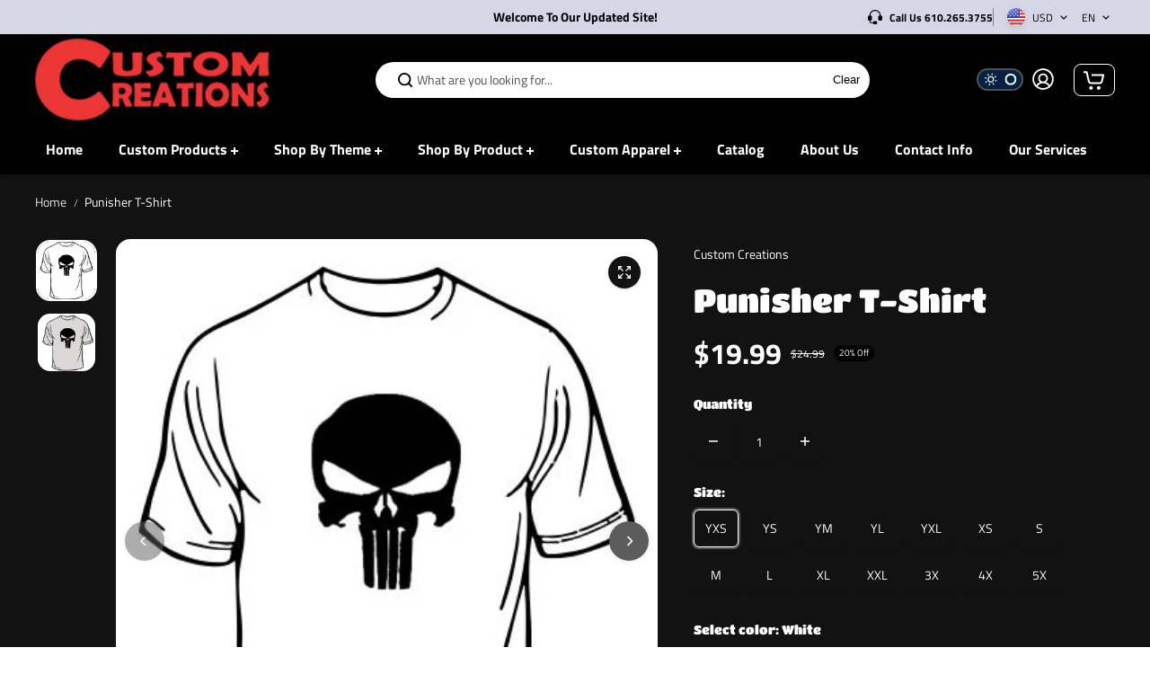

--- FILE ---
content_type: text/html; charset=utf-8
request_url: https://www.customcreationsnow.com/products/punisher-t-shirt
body_size: 59049
content:
<!doctype html>
<html class="no-js" lang="en" color-mode="light">
  <head>
    <meta charset="utf-8">
    <meta name="color-scheme" content="dark light">
    <meta http-equiv="X-UA-Compatible" content="IE=edge">
    <meta name="viewport" content="width=device-width,initial-scale=1">
    <meta name="theme-color" content="">
    <meta name="robots" content="index,follow">
    
  
  <meta property="og:site_name" content="Custom Creations">
  <meta property="og:url" content="https://www.customcreationsnow.com/products/punisher-t-shirt">
  <meta property="og:title" content="Punisher T-Shirt">
  <meta property="og:type" content="product">
  <meta property="og:description" content="Punisher T-Shirt Designed with the look and feel of cotton, this 100% spun Vapor polyester t-shirt stands out from the crowd in quality and comfort. 100% polyester Outstanding Quality &amp;amp; Durability Pre shrunk Short sleeve Sizes &amp;amp; Fit: YXS-5XL. True to size Color Available: Grey or White"><meta property="og:image" content="http://www.customcreationsnow.com/cdn/shop/products/Punishert-shirtGrey.jpg?v=1591984683">
    <meta property="og:image:secure_url" content="https://www.customcreationsnow.com/cdn/shop/products/Punishert-shirtGrey.jpg?v=1591984683">
    <meta property="og:image:width" content="410">
    <meta property="og:image:height" content="438"><meta property="og:price:amount" content="19.99">
    <meta property="og:price:currency" content="USD">
<script type="application/ld+json">
  {
    "@context": "http://schema.org/",
    "@type": "Product",
    "name": "Punisher T-Shirt",
    "url": "https:\/\/www.customcreationsnow.com\/products\/punisher-t-shirt",
    "image": [
        "https:\/\/www.customcreationsnow.com\/cdn\/shop\/products\/Punishert-shirtWhite.jpg?v=1591984683\u0026width=1920"
      ],
    "description": "Punisher T-Shirt\nDesigned with the look and feel of cotton, this 100% spun Vapor polyester t-shirt stands out from the crowd in quality and comfort. \n\n100% polyester\nOutstanding Quality \u0026amp; Durability\nPre shrunk\nShort sleeve\n\n\nSizes \u0026amp; Fit:\nYXS-5XL. True to size\nColor Available:\nGrey or White\n\n",
    
    "brand": {
      "@type": "Brand",
      "name": "Custom Creations"
    },
    "offers": [{
          "@type" : "Offer","availability" : "http://schema.org/InStock",
          "price" : 19.99,
          "priceCurrency" : "USD",
          "url" : "https:\/\/www.customcreationsnow.com\/products\/punisher-t-shirt?variant=31746995847266"
        },
{
          "@type" : "Offer","availability" : "http://schema.org/InStock",
          "price" : 19.99,
          "priceCurrency" : "USD",
          "url" : "https:\/\/www.customcreationsnow.com\/products\/punisher-t-shirt?variant=31746995880034"
        },
{
          "@type" : "Offer","availability" : "http://schema.org/InStock",
          "price" : 19.99,
          "priceCurrency" : "USD",
          "url" : "https:\/\/www.customcreationsnow.com\/products\/punisher-t-shirt?variant=31746995912802"
        },
{
          "@type" : "Offer","availability" : "http://schema.org/InStock",
          "price" : 19.99,
          "priceCurrency" : "USD",
          "url" : "https:\/\/www.customcreationsnow.com\/products\/punisher-t-shirt?variant=31746995945570"
        },
{
          "@type" : "Offer","availability" : "http://schema.org/InStock",
          "price" : 19.99,
          "priceCurrency" : "USD",
          "url" : "https:\/\/www.customcreationsnow.com\/products\/punisher-t-shirt?variant=31746995978338"
        },
{
          "@type" : "Offer","availability" : "http://schema.org/InStock",
          "price" : 19.99,
          "priceCurrency" : "USD",
          "url" : "https:\/\/www.customcreationsnow.com\/products\/punisher-t-shirt?variant=31746996011106"
        },
{
          "@type" : "Offer","availability" : "http://schema.org/InStock",
          "price" : 19.99,
          "priceCurrency" : "USD",
          "url" : "https:\/\/www.customcreationsnow.com\/products\/punisher-t-shirt?variant=31746996043874"
        },
{
          "@type" : "Offer","availability" : "http://schema.org/InStock",
          "price" : 19.99,
          "priceCurrency" : "USD",
          "url" : "https:\/\/www.customcreationsnow.com\/products\/punisher-t-shirt?variant=31746996076642"
        },
{
          "@type" : "Offer","availability" : "http://schema.org/InStock",
          "price" : 19.99,
          "priceCurrency" : "USD",
          "url" : "https:\/\/www.customcreationsnow.com\/products\/punisher-t-shirt?variant=31746996109410"
        },
{
          "@type" : "Offer","availability" : "http://schema.org/InStock",
          "price" : 19.99,
          "priceCurrency" : "USD",
          "url" : "https:\/\/www.customcreationsnow.com\/products\/punisher-t-shirt?variant=31746996142178"
        },
{
          "@type" : "Offer","availability" : "http://schema.org/InStock",
          "price" : 19.99,
          "priceCurrency" : "USD",
          "url" : "https:\/\/www.customcreationsnow.com\/products\/punisher-t-shirt?variant=31746996174946"
        },
{
          "@type" : "Offer","availability" : "http://schema.org/InStock",
          "price" : 19.99,
          "priceCurrency" : "USD",
          "url" : "https:\/\/www.customcreationsnow.com\/products\/punisher-t-shirt?variant=31746996207714"
        },
{
          "@type" : "Offer","availability" : "http://schema.org/InStock",
          "price" : 19.99,
          "priceCurrency" : "USD",
          "url" : "https:\/\/www.customcreationsnow.com\/products\/punisher-t-shirt?variant=31746996240482"
        },
{
          "@type" : "Offer","availability" : "http://schema.org/InStock",
          "price" : 19.99,
          "priceCurrency" : "USD",
          "url" : "https:\/\/www.customcreationsnow.com\/products\/punisher-t-shirt?variant=31746996273250"
        },
{
          "@type" : "Offer","availability" : "http://schema.org/InStock",
          "price" : 19.99,
          "priceCurrency" : "USD",
          "url" : "https:\/\/www.customcreationsnow.com\/products\/punisher-t-shirt?variant=31746996306018"
        },
{
          "@type" : "Offer","availability" : "http://schema.org/InStock",
          "price" : 19.99,
          "priceCurrency" : "USD",
          "url" : "https:\/\/www.customcreationsnow.com\/products\/punisher-t-shirt?variant=31746996338786"
        },
{
          "@type" : "Offer","availability" : "http://schema.org/InStock",
          "price" : 19.99,
          "priceCurrency" : "USD",
          "url" : "https:\/\/www.customcreationsnow.com\/products\/punisher-t-shirt?variant=31746996371554"
        },
{
          "@type" : "Offer","availability" : "http://schema.org/InStock",
          "price" : 19.99,
          "priceCurrency" : "USD",
          "url" : "https:\/\/www.customcreationsnow.com\/products\/punisher-t-shirt?variant=31746996404322"
        },
{
          "@type" : "Offer","availability" : "http://schema.org/InStock",
          "price" : 19.99,
          "priceCurrency" : "USD",
          "url" : "https:\/\/www.customcreationsnow.com\/products\/punisher-t-shirt?variant=31746996437090"
        },
{
          "@type" : "Offer","availability" : "http://schema.org/InStock",
          "price" : 19.99,
          "priceCurrency" : "USD",
          "url" : "https:\/\/www.customcreationsnow.com\/products\/punisher-t-shirt?variant=31746996469858"
        },
{
          "@type" : "Offer","availability" : "http://schema.org/InStock",
          "price" : 19.99,
          "priceCurrency" : "USD",
          "url" : "https:\/\/www.customcreationsnow.com\/products\/punisher-t-shirt?variant=31746996502626"
        },
{
          "@type" : "Offer","availability" : "http://schema.org/InStock",
          "price" : 19.99,
          "priceCurrency" : "USD",
          "url" : "https:\/\/www.customcreationsnow.com\/products\/punisher-t-shirt?variant=31746996535394"
        },
{
          "@type" : "Offer","availability" : "http://schema.org/InStock",
          "price" : 19.99,
          "priceCurrency" : "USD",
          "url" : "https:\/\/www.customcreationsnow.com\/products\/punisher-t-shirt?variant=31746996568162"
        },
{
          "@type" : "Offer","availability" : "http://schema.org/InStock",
          "price" : 19.99,
          "priceCurrency" : "USD",
          "url" : "https:\/\/www.customcreationsnow.com\/products\/punisher-t-shirt?variant=31746996600930"
        },
{
          "@type" : "Offer","availability" : "http://schema.org/InStock",
          "price" : 19.99,
          "priceCurrency" : "USD",
          "url" : "https:\/\/www.customcreationsnow.com\/products\/punisher-t-shirt?variant=31746996633698"
        },
{
          "@type" : "Offer","availability" : "http://schema.org/InStock",
          "price" : 19.99,
          "priceCurrency" : "USD",
          "url" : "https:\/\/www.customcreationsnow.com\/products\/punisher-t-shirt?variant=31746996666466"
        },
{
          "@type" : "Offer","availability" : "http://schema.org/InStock",
          "price" : 19.99,
          "priceCurrency" : "USD",
          "url" : "https:\/\/www.customcreationsnow.com\/products\/punisher-t-shirt?variant=31746996699234"
        },
{
          "@type" : "Offer","availability" : "http://schema.org/InStock",
          "price" : 19.99,
          "priceCurrency" : "USD",
          "url" : "https:\/\/www.customcreationsnow.com\/products\/punisher-t-shirt?variant=31746996732002"
        }
]
  }
</script>

  
  
<meta name="twitter:card" content="summary_large_image">
  <meta name="twitter:title" content="Punisher T-Shirt">
  <meta name="twitter:description" content="Punisher T-Shirt Designed with the look and feel of cotton, this 100% spun Vapor polyester t-shirt stands out from the crowd in quality and comfort. 100% polyester Outstanding Quality &amp;amp; Durability Pre shrunk Short sleeve Sizes &amp;amp; Fit: YXS-5XL. True to size Color Available: Grey or White">
  
    <link rel="canonical" href="https://www.customcreationsnow.com/products/punisher-t-shirt">
    <link rel="preconnect" href="https://cdn.shopify.com" crossorigin><link rel="preconnect" href="https://fonts.shopifycdn.com" crossorigin><title>
      Punisher T-Shirt

        &ndash; Custom Creations</title>

    
      <meta name="description" content="Punisher T-Shirt Designed with the look and feel of cotton, this 100% spun Vapor polyester t-shirt stands out from the crowd in quality and comfort. 100% polyester Outstanding Quality &amp;amp; Durability Pre shrunk Short sleeve Sizes &amp;amp; Fit: YXS-5XL. True to size Color Available: Grey or White">
    

    <script>window.performance && window.performance.mark && window.performance.mark('shopify.content_for_header.start');</script><meta id="shopify-digital-wallet" name="shopify-digital-wallet" content="/12872457/digital_wallets/dialog">
<meta name="shopify-checkout-api-token" content="b4e09a7d8246bccba0bbd3356573da93">
<meta id="in-context-paypal-metadata" data-shop-id="12872457" data-venmo-supported="false" data-environment="production" data-locale="en_US" data-paypal-v4="true" data-currency="USD">
<link rel="alternate" type="application/json+oembed" href="https://www.customcreationsnow.com/products/punisher-t-shirt.oembed">
<script async="async" src="/checkouts/internal/preloads.js?locale=en-US"></script>
<link rel="preconnect" href="https://shop.app" crossorigin="anonymous">
<script async="async" src="https://shop.app/checkouts/internal/preloads.js?locale=en-US&shop_id=12872457" crossorigin="anonymous"></script>
<script id="apple-pay-shop-capabilities" type="application/json">{"shopId":12872457,"countryCode":"US","currencyCode":"USD","merchantCapabilities":["supports3DS"],"merchantId":"gid:\/\/shopify\/Shop\/12872457","merchantName":"Custom Creations","requiredBillingContactFields":["postalAddress","email"],"requiredShippingContactFields":["postalAddress","email"],"shippingType":"shipping","supportedNetworks":["visa","masterCard","amex","discover","elo","jcb"],"total":{"type":"pending","label":"Custom Creations","amount":"1.00"},"shopifyPaymentsEnabled":true,"supportsSubscriptions":true}</script>
<script id="shopify-features" type="application/json">{"accessToken":"b4e09a7d8246bccba0bbd3356573da93","betas":["rich-media-storefront-analytics"],"domain":"www.customcreationsnow.com","predictiveSearch":true,"shopId":12872457,"locale":"en"}</script>
<script>var Shopify = Shopify || {};
Shopify.shop = "custom-creations-kop.myshopify.com";
Shopify.locale = "en";
Shopify.currency = {"active":"USD","rate":"1.0"};
Shopify.country = "US";
Shopify.theme = {"name":"Starlite","id":134075515054,"schema_name":"Starlite","schema_version":"2.1.0","theme_store_id":2455,"role":"main"};
Shopify.theme.handle = "null";
Shopify.theme.style = {"id":null,"handle":null};
Shopify.cdnHost = "www.customcreationsnow.com/cdn";
Shopify.routes = Shopify.routes || {};
Shopify.routes.root = "/";</script>
<script type="module">!function(o){(o.Shopify=o.Shopify||{}).modules=!0}(window);</script>
<script>!function(o){function n(){var o=[];function n(){o.push(Array.prototype.slice.apply(arguments))}return n.q=o,n}var t=o.Shopify=o.Shopify||{};t.loadFeatures=n(),t.autoloadFeatures=n()}(window);</script>
<script>
  window.ShopifyPay = window.ShopifyPay || {};
  window.ShopifyPay.apiHost = "shop.app\/pay";
  window.ShopifyPay.redirectState = null;
</script>
<script id="shop-js-analytics" type="application/json">{"pageType":"product"}</script>
<script defer="defer" async type="module" src="//www.customcreationsnow.com/cdn/shopifycloud/shop-js/modules/v2/client.init-shop-cart-sync_C5BV16lS.en.esm.js"></script>
<script defer="defer" async type="module" src="//www.customcreationsnow.com/cdn/shopifycloud/shop-js/modules/v2/chunk.common_CygWptCX.esm.js"></script>
<script type="module">
  await import("//www.customcreationsnow.com/cdn/shopifycloud/shop-js/modules/v2/client.init-shop-cart-sync_C5BV16lS.en.esm.js");
await import("//www.customcreationsnow.com/cdn/shopifycloud/shop-js/modules/v2/chunk.common_CygWptCX.esm.js");

  window.Shopify.SignInWithShop?.initShopCartSync?.({"fedCMEnabled":true,"windoidEnabled":true});

</script>
<script defer="defer" async type="module" src="//www.customcreationsnow.com/cdn/shopifycloud/shop-js/modules/v2/client.payment-terms_CZxnsJam.en.esm.js"></script>
<script defer="defer" async type="module" src="//www.customcreationsnow.com/cdn/shopifycloud/shop-js/modules/v2/chunk.common_CygWptCX.esm.js"></script>
<script defer="defer" async type="module" src="//www.customcreationsnow.com/cdn/shopifycloud/shop-js/modules/v2/chunk.modal_D71HUcav.esm.js"></script>
<script type="module">
  await import("//www.customcreationsnow.com/cdn/shopifycloud/shop-js/modules/v2/client.payment-terms_CZxnsJam.en.esm.js");
await import("//www.customcreationsnow.com/cdn/shopifycloud/shop-js/modules/v2/chunk.common_CygWptCX.esm.js");
await import("//www.customcreationsnow.com/cdn/shopifycloud/shop-js/modules/v2/chunk.modal_D71HUcav.esm.js");

  
</script>
<script>
  window.Shopify = window.Shopify || {};
  if (!window.Shopify.featureAssets) window.Shopify.featureAssets = {};
  window.Shopify.featureAssets['shop-js'] = {"shop-cart-sync":["modules/v2/client.shop-cart-sync_ZFArdW7E.en.esm.js","modules/v2/chunk.common_CygWptCX.esm.js"],"init-fed-cm":["modules/v2/client.init-fed-cm_CmiC4vf6.en.esm.js","modules/v2/chunk.common_CygWptCX.esm.js"],"shop-button":["modules/v2/client.shop-button_tlx5R9nI.en.esm.js","modules/v2/chunk.common_CygWptCX.esm.js"],"shop-cash-offers":["modules/v2/client.shop-cash-offers_DOA2yAJr.en.esm.js","modules/v2/chunk.common_CygWptCX.esm.js","modules/v2/chunk.modal_D71HUcav.esm.js"],"init-windoid":["modules/v2/client.init-windoid_sURxWdc1.en.esm.js","modules/v2/chunk.common_CygWptCX.esm.js"],"shop-toast-manager":["modules/v2/client.shop-toast-manager_ClPi3nE9.en.esm.js","modules/v2/chunk.common_CygWptCX.esm.js"],"init-shop-email-lookup-coordinator":["modules/v2/client.init-shop-email-lookup-coordinator_B8hsDcYM.en.esm.js","modules/v2/chunk.common_CygWptCX.esm.js"],"init-shop-cart-sync":["modules/v2/client.init-shop-cart-sync_C5BV16lS.en.esm.js","modules/v2/chunk.common_CygWptCX.esm.js"],"avatar":["modules/v2/client.avatar_BTnouDA3.en.esm.js"],"pay-button":["modules/v2/client.pay-button_FdsNuTd3.en.esm.js","modules/v2/chunk.common_CygWptCX.esm.js"],"init-customer-accounts":["modules/v2/client.init-customer-accounts_DxDtT_ad.en.esm.js","modules/v2/client.shop-login-button_C5VAVYt1.en.esm.js","modules/v2/chunk.common_CygWptCX.esm.js","modules/v2/chunk.modal_D71HUcav.esm.js"],"init-shop-for-new-customer-accounts":["modules/v2/client.init-shop-for-new-customer-accounts_ChsxoAhi.en.esm.js","modules/v2/client.shop-login-button_C5VAVYt1.en.esm.js","modules/v2/chunk.common_CygWptCX.esm.js","modules/v2/chunk.modal_D71HUcav.esm.js"],"shop-login-button":["modules/v2/client.shop-login-button_C5VAVYt1.en.esm.js","modules/v2/chunk.common_CygWptCX.esm.js","modules/v2/chunk.modal_D71HUcav.esm.js"],"init-customer-accounts-sign-up":["modules/v2/client.init-customer-accounts-sign-up_CPSyQ0Tj.en.esm.js","modules/v2/client.shop-login-button_C5VAVYt1.en.esm.js","modules/v2/chunk.common_CygWptCX.esm.js","modules/v2/chunk.modal_D71HUcav.esm.js"],"shop-follow-button":["modules/v2/client.shop-follow-button_Cva4Ekp9.en.esm.js","modules/v2/chunk.common_CygWptCX.esm.js","modules/v2/chunk.modal_D71HUcav.esm.js"],"checkout-modal":["modules/v2/client.checkout-modal_BPM8l0SH.en.esm.js","modules/v2/chunk.common_CygWptCX.esm.js","modules/v2/chunk.modal_D71HUcav.esm.js"],"lead-capture":["modules/v2/client.lead-capture_Bi8yE_yS.en.esm.js","modules/v2/chunk.common_CygWptCX.esm.js","modules/v2/chunk.modal_D71HUcav.esm.js"],"shop-login":["modules/v2/client.shop-login_D6lNrXab.en.esm.js","modules/v2/chunk.common_CygWptCX.esm.js","modules/v2/chunk.modal_D71HUcav.esm.js"],"payment-terms":["modules/v2/client.payment-terms_CZxnsJam.en.esm.js","modules/v2/chunk.common_CygWptCX.esm.js","modules/v2/chunk.modal_D71HUcav.esm.js"]};
</script>
<script>(function() {
  var isLoaded = false;
  function asyncLoad() {
    if (isLoaded) return;
    isLoaded = true;
    var urls = ["https:\/\/s3-us-west-2.amazonaws.com\/qsmz-scripttag\/qstomizer_st.min.js?shop=custom-creations-kop.myshopify.com"];
    for (var i = 0; i < urls.length; i++) {
      var s = document.createElement('script');
      s.type = 'text/javascript';
      s.async = true;
      s.src = urls[i];
      var x = document.getElementsByTagName('script')[0];
      x.parentNode.insertBefore(s, x);
    }
  };
  if(window.attachEvent) {
    window.attachEvent('onload', asyncLoad);
  } else {
    window.addEventListener('load', asyncLoad, false);
  }
})();</script>
<script id="__st">var __st={"a":12872457,"offset":-18000,"reqid":"e5b5e7b0-c285-4452-96b4-e1921b71abd8-1768718746","pageurl":"www.customcreationsnow.com\/products\/punisher-t-shirt","u":"fb715eebdb3e","p":"product","rtyp":"product","rid":4446909988962};</script>
<script>window.ShopifyPaypalV4VisibilityTracking = true;</script>
<script id="captcha-bootstrap">!function(){'use strict';const t='contact',e='account',n='new_comment',o=[[t,t],['blogs',n],['comments',n],[t,'customer']],c=[[e,'customer_login'],[e,'guest_login'],[e,'recover_customer_password'],[e,'create_customer']],r=t=>t.map((([t,e])=>`form[action*='/${t}']:not([data-nocaptcha='true']) input[name='form_type'][value='${e}']`)).join(','),a=t=>()=>t?[...document.querySelectorAll(t)].map((t=>t.form)):[];function s(){const t=[...o],e=r(t);return a(e)}const i='password',u='form_key',d=['recaptcha-v3-token','g-recaptcha-response','h-captcha-response',i],f=()=>{try{return window.sessionStorage}catch{return}},m='__shopify_v',_=t=>t.elements[u];function p(t,e,n=!1){try{const o=window.sessionStorage,c=JSON.parse(o.getItem(e)),{data:r}=function(t){const{data:e,action:n}=t;return t[m]||n?{data:e,action:n}:{data:t,action:n}}(c);for(const[e,n]of Object.entries(r))t.elements[e]&&(t.elements[e].value=n);n&&o.removeItem(e)}catch(o){console.error('form repopulation failed',{error:o})}}const l='form_type',E='cptcha';function T(t){t.dataset[E]=!0}const w=window,h=w.document,L='Shopify',v='ce_forms',y='captcha';let A=!1;((t,e)=>{const n=(g='f06e6c50-85a8-45c8-87d0-21a2b65856fe',I='https://cdn.shopify.com/shopifycloud/storefront-forms-hcaptcha/ce_storefront_forms_captcha_hcaptcha.v1.5.2.iife.js',D={infoText:'Protected by hCaptcha',privacyText:'Privacy',termsText:'Terms'},(t,e,n)=>{const o=w[L][v],c=o.bindForm;if(c)return c(t,g,e,D).then(n);var r;o.q.push([[t,g,e,D],n]),r=I,A||(h.body.append(Object.assign(h.createElement('script'),{id:'captcha-provider',async:!0,src:r})),A=!0)});var g,I,D;w[L]=w[L]||{},w[L][v]=w[L][v]||{},w[L][v].q=[],w[L][y]=w[L][y]||{},w[L][y].protect=function(t,e){n(t,void 0,e),T(t)},Object.freeze(w[L][y]),function(t,e,n,w,h,L){const[v,y,A,g]=function(t,e,n){const i=e?o:[],u=t?c:[],d=[...i,...u],f=r(d),m=r(i),_=r(d.filter((([t,e])=>n.includes(e))));return[a(f),a(m),a(_),s()]}(w,h,L),I=t=>{const e=t.target;return e instanceof HTMLFormElement?e:e&&e.form},D=t=>v().includes(t);t.addEventListener('submit',(t=>{const e=I(t);if(!e)return;const n=D(e)&&!e.dataset.hcaptchaBound&&!e.dataset.recaptchaBound,o=_(e),c=g().includes(e)&&(!o||!o.value);(n||c)&&t.preventDefault(),c&&!n&&(function(t){try{if(!f())return;!function(t){const e=f();if(!e)return;const n=_(t);if(!n)return;const o=n.value;o&&e.removeItem(o)}(t);const e=Array.from(Array(32),(()=>Math.random().toString(36)[2])).join('');!function(t,e){_(t)||t.append(Object.assign(document.createElement('input'),{type:'hidden',name:u})),t.elements[u].value=e}(t,e),function(t,e){const n=f();if(!n)return;const o=[...t.querySelectorAll(`input[type='${i}']`)].map((({name:t})=>t)),c=[...d,...o],r={};for(const[a,s]of new FormData(t).entries())c.includes(a)||(r[a]=s);n.setItem(e,JSON.stringify({[m]:1,action:t.action,data:r}))}(t,e)}catch(e){console.error('failed to persist form',e)}}(e),e.submit())}));const S=(t,e)=>{t&&!t.dataset[E]&&(n(t,e.some((e=>e===t))),T(t))};for(const o of['focusin','change'])t.addEventListener(o,(t=>{const e=I(t);D(e)&&S(e,y())}));const B=e.get('form_key'),M=e.get(l),P=B&&M;t.addEventListener('DOMContentLoaded',(()=>{const t=y();if(P)for(const e of t)e.elements[l].value===M&&p(e,B);[...new Set([...A(),...v().filter((t=>'true'===t.dataset.shopifyCaptcha))])].forEach((e=>S(e,t)))}))}(h,new URLSearchParams(w.location.search),n,t,e,['guest_login'])})(!0,!0)}();</script>
<script integrity="sha256-4kQ18oKyAcykRKYeNunJcIwy7WH5gtpwJnB7kiuLZ1E=" data-source-attribution="shopify.loadfeatures" defer="defer" src="//www.customcreationsnow.com/cdn/shopifycloud/storefront/assets/storefront/load_feature-a0a9edcb.js" crossorigin="anonymous"></script>
<script crossorigin="anonymous" defer="defer" src="//www.customcreationsnow.com/cdn/shopifycloud/storefront/assets/shopify_pay/storefront-65b4c6d7.js?v=20250812"></script>
<script data-source-attribution="shopify.dynamic_checkout.dynamic.init">var Shopify=Shopify||{};Shopify.PaymentButton=Shopify.PaymentButton||{isStorefrontPortableWallets:!0,init:function(){window.Shopify.PaymentButton.init=function(){};var t=document.createElement("script");t.src="https://www.customcreationsnow.com/cdn/shopifycloud/portable-wallets/latest/portable-wallets.en.js",t.type="module",document.head.appendChild(t)}};
</script>
<script data-source-attribution="shopify.dynamic_checkout.buyer_consent">
  function portableWalletsHideBuyerConsent(e){var t=document.getElementById("shopify-buyer-consent"),n=document.getElementById("shopify-subscription-policy-button");t&&n&&(t.classList.add("hidden"),t.setAttribute("aria-hidden","true"),n.removeEventListener("click",e))}function portableWalletsShowBuyerConsent(e){var t=document.getElementById("shopify-buyer-consent"),n=document.getElementById("shopify-subscription-policy-button");t&&n&&(t.classList.remove("hidden"),t.removeAttribute("aria-hidden"),n.addEventListener("click",e))}window.Shopify?.PaymentButton&&(window.Shopify.PaymentButton.hideBuyerConsent=portableWalletsHideBuyerConsent,window.Shopify.PaymentButton.showBuyerConsent=portableWalletsShowBuyerConsent);
</script>
<script>
  function portableWalletsCleanup(e){e&&e.src&&console.error("Failed to load portable wallets script "+e.src);var t=document.querySelectorAll("shopify-accelerated-checkout .shopify-payment-button__skeleton, shopify-accelerated-checkout-cart .wallet-cart-button__skeleton"),e=document.getElementById("shopify-buyer-consent");for(let e=0;e<t.length;e++)t[e].remove();e&&e.remove()}function portableWalletsNotLoadedAsModule(e){e instanceof ErrorEvent&&"string"==typeof e.message&&e.message.includes("import.meta")&&"string"==typeof e.filename&&e.filename.includes("portable-wallets")&&(window.removeEventListener("error",portableWalletsNotLoadedAsModule),window.Shopify.PaymentButton.failedToLoad=e,"loading"===document.readyState?document.addEventListener("DOMContentLoaded",window.Shopify.PaymentButton.init):window.Shopify.PaymentButton.init())}window.addEventListener("error",portableWalletsNotLoadedAsModule);
</script>

<script type="module" src="https://www.customcreationsnow.com/cdn/shopifycloud/portable-wallets/latest/portable-wallets.en.js" onError="portableWalletsCleanup(this)" crossorigin="anonymous"></script>
<script nomodule>
  document.addEventListener("DOMContentLoaded", portableWalletsCleanup);
</script>

<link id="shopify-accelerated-checkout-styles" rel="stylesheet" media="screen" href="https://www.customcreationsnow.com/cdn/shopifycloud/portable-wallets/latest/accelerated-checkout-backwards-compat.css" crossorigin="anonymous">
<style id="shopify-accelerated-checkout-cart">
        #shopify-buyer-consent {
  margin-top: 1em;
  display: inline-block;
  width: 100%;
}

#shopify-buyer-consent.hidden {
  display: none;
}

#shopify-subscription-policy-button {
  background: none;
  border: none;
  padding: 0;
  text-decoration: underline;
  font-size: inherit;
  cursor: pointer;
}

#shopify-subscription-policy-button::before {
  box-shadow: none;
}

      </style>

<script>window.performance && window.performance.mark && window.performance.mark('shopify.content_for_header.end');</script>

    
<style data-shopify>
  @font-face {
  font-family: "Titillium Web";
  font-weight: 400;
  font-style: normal;
  font-display: swap;
  src: url("//www.customcreationsnow.com/cdn/fonts/titillium_web/titilliumweb_n4.dc3610b1c7b7eb152fc1ddefb77e83a0b84386b3.woff2") format("woff2"),
       url("//www.customcreationsnow.com/cdn/fonts/titillium_web/titilliumweb_n4.24dc69d5a89277f2854e112bddfd2c5420fd3973.woff") format("woff");
}

  @font-face {
  font-family: "Titillium Web";
  font-weight: 700;
  font-style: normal;
  font-display: swap;
  src: url("//www.customcreationsnow.com/cdn/fonts/titillium_web/titilliumweb_n7.d17ed1f3a767ca2dd9fcaa8710c651c747c3860e.woff2") format("woff2"),
       url("//www.customcreationsnow.com/cdn/fonts/titillium_web/titilliumweb_n7.56a12bf435e8401765588d4fbf86b152db29e2a2.woff") format("woff");
}

  @font-face {
  font-family: "Titillium Web";
  font-weight: 400;
  font-style: italic;
  font-display: swap;
  src: url("//www.customcreationsnow.com/cdn/fonts/titillium_web/titilliumweb_i4.2e4a288a3b1073a078bbbf883bdf8c1ca2ff0f8f.woff2") format("woff2"),
       url("//www.customcreationsnow.com/cdn/fonts/titillium_web/titilliumweb_i4.98dfcf65bc48d5feb68ff42764400055451c917c.woff") format("woff");
}

  @font-face {
  font-family: "Titillium Web";
  font-weight: 700;
  font-style: italic;
  font-display: swap;
  src: url("//www.customcreationsnow.com/cdn/fonts/titillium_web/titilliumweb_i7.3e8c9f7c6bca0b0064b77d34a6d297e354571235.woff2") format("woff2"),
       url("//www.customcreationsnow.com/cdn/fonts/titillium_web/titilliumweb_i7.163ab44a3549d32affe27b1c25448b75221b890d.woff") format("woff");
}

  @font-face {
  font-family: "Titan One";
  font-weight: 400;
  font-style: normal;
  font-display: swap;
  src: url("//www.customcreationsnow.com/cdn/fonts/titan_one/titanone_n4.2e4a6fa0d05c961cb1d716f9bf49bdc81603bb0a.woff2") format("woff2"),
       url("//www.customcreationsnow.com/cdn/fonts/titan_one/titanone_n4.7750ae16c1495061aa9b9d77aa290f2636c60c97.woff") format("woff");
}

  
  
  
  
    
    
    :root,
    .scheme-primary,
    [color-mode="light"] .scheme-primary {
      --background: 255,255,255;
      
      --gradientBackground: #ffffff;
      
      
      --highlightTextColor: #3c3e40;
      
      
        --highlightGradientBackground:linear-gradient(320deg, rgba(56, 78, 197, 1) 16%, rgba(203, 68, 194, 1) 52%, rgba(255, 201, 104, 1) 87%);
      
      
        --highlightBackground:#ffffff;
      
      --alternateBackground:242,242,251;
      --textColor: 18,18,18;
      --linkColor: 13,51,98;
      --headingColor:18,18,18;
      --buttonBackground: 0,0,0;
      --buttonColor: 255,255,255;
      --buttonBorder: 0,0,0;
      --buttonBackgroundHover: 255,255,255;
      --buttonColorHover:0,0,0;
      --buttonBorderHover:0,0,0;
      --alternateButtonBackground:255,255,255;
      --alternateButtonColor: 18,18,18;
      --alternateButtonBorder:18,18,18;
      --alternateButtonBackgroundHover: 0,0,0;
      --alternateButtonColorHover:255,255,255;
      --alternateButtonBorderHover:0,0,0;
      --inputBackground:255,255,255;
      --inputColor:18,18,18;
      --inputBorder:231,231,231;
      --productBorder: 222,222,239;
      --borderColor:212,212,231;
      --ratingStarColor: 236,172,35;
      --sliderArrowBackground:255,255,255;
      --sliderArrowColor:18,18,18;
      --cardBackground: 255,255,255;
      --line-color: 255,202,16,1;
      --productImagebackground:;
    }
    
    [color-mode="dark"] body,
    [color-mode="dark"] .scheme-primary {
      --background: 0,0,0;
      --gradientBackground: #000000;
      --alternateBackground:14,14,14;
      --textColor: 209,209,209;
      --linkColor: 209,209,209;
      --headingColor:209,209,209;
      --buttonBackground: 255,202,16;
      --buttonColor:  0,0,0;
      --buttonBorder: 255,202,16;
      --buttonBackgroundHover: 255,255,255;
      --buttonColorHover:0,0,0;
      --buttonBorderHover:255,255,255;
      --alternateButtonBackground:255,255,255;
      --alternateButtonColor: 0,0,0;
      --alternateButtonBorder:25,,255,255;
      --alternateButtonBackgroundHover: 255,202,16;
      --alternateButtonColorHover:0,14,14;
      --alternateButtonBorderHover:255,202,16;
      --inputBackground:14,14,14;
      --inputColor:209,209,209;
      --inputBorder:40,40,40;
      --productBorder: 30,30,30;
      --borderColor:30,30,30;
      --ratingStarColor: 253,168,38;
      --sliderArrowBackground:255,255,255;
      --sliderArrowColor:0,0,0;
      --cardBackground: 14,14,14;
      --line-color: 161,0,0;
      --productImagebackground:#0e0e0e;
    }
    
  
    
    
    
    .scheme-secondary,
    [color-mode="light"] .scheme-secondary {
      --background: 242,242,251;
      
      --gradientBackground: #f2f2fb;
      
      
      --highlightTextColor: #000000;
      
      
        --highlightGradientBackground:linear-gradient(320deg, rgba(56, 78, 197, 1) 16%, rgba(203, 68, 194, 1) 52%, rgba(255, 201, 104, 1) 87%);
      
      
        --highlightBackground:#ffffff;
      
      --alternateBackground:255,255,255;
      --textColor: 18,18,18;
      --linkColor: 13,51,98;
      --headingColor:18,18,18;
      --buttonBackground: 18,18,18;
      --buttonColor: 255,255,255;
      --buttonBorder: 0,0,0;
      --buttonBackgroundHover: 255,255,255;
      --buttonColorHover:0,0,0;
      --buttonBorderHover:0,0,0;
      --alternateButtonBackground:255,255,255;
      --alternateButtonColor: 18,18,18;
      --alternateButtonBorder:18,18,18;
      --alternateButtonBackgroundHover: 0,0,0;
      --alternateButtonColorHover:255,255,255;
      --alternateButtonBorderHover:0,0,0;
      --inputBackground:255,255,255;
      --inputColor:18,18,18;
      --inputBorder:229,229,229;
      --productBorder: 18,18,18;
      --borderColor:212,212,231;
      --ratingStarColor: 236,172,35;
      --sliderArrowBackground:255,255,255;
      --sliderArrowColor:18,18,18;
      --cardBackground: 255,255,255;
      --line-color: 255,202,16,1;
      --productImagebackground:;
    }
    
      [color-mode="dark"] .scheme-secondary {
      --background: 14,14,14;
      --gradientBackground: #0e0e0e;
      --alternateBackground:0,0,0;
      --textColor: 209,209,209;
      --linkColor: 209,209,209;
      --headingColor:209,209,209;
      --buttonBackground: 224,224,224;
      --buttonColor:  14,14,14;
      --buttonBorder: 224,224,224;
      --buttonBackgroundHover: 187,187,187;
      --buttonColorHover:14,14,14;
      --buttonBorderHover:187,187,187;
      --alternateButtonBackground:255,255,255;
      --alternateButtonColor: 0,0,0;
      --alternateButtonBorder:25,,255,255;
      --alternateButtonBackgroundHover: 224,224,224;
      --alternateButtonColorHover:14,14,14;
      --alternateButtonBorderHover:224,224,224;
      --inputBackground:0,0,0;
      --inputColor:209,209,209;
      --inputBorder:40,40,40;
      --productBorder: 30,30,30;
      --borderColor:30,30,30;
      --ratingStarColor: 253,168,38;
      --sliderArrowBackground:255,255,255;
      --sliderArrowColor:0,0,0;
      --cardBackground: 0,0,0;
      --line-color: 161,0,0;
      --productImagebackground:#000;
      }
    
  
    
    
    
    .scheme-tertiary,
    [color-mode="light"] .scheme-tertiary {
      --background: 212,212,231;
      
      --gradientBackground: #d4d4e7;
      
      
      --highlightTextColor: #000000;
      
      
        --highlightGradientBackground:linear-gradient(320deg, rgba(56, 78, 197, 1) 16%, rgba(203, 68, 194, 1) 52%, rgba(255, 201, 104, 1) 87%);
      
      
        --highlightBackground:#ffffff;
      
      --alternateBackground:255,255,255;
      --textColor: 0,0,0;
      --linkColor: 13,51,98;
      --headingColor:18,18,18;
      --buttonBackground: 18,18,18;
      --buttonColor: 255,255,255;
      --buttonBorder: 0,0,0;
      --buttonBackgroundHover: 255,255,255;
      --buttonColorHover:0,0,0;
      --buttonBorderHover:0,0,0;
      --alternateButtonBackground:255,255,255;
      --alternateButtonColor: 18,18,18;
      --alternateButtonBorder:18,18,18;
      --alternateButtonBackgroundHover: 0,0,0;
      --alternateButtonColorHover:255,255,255;
      --alternateButtonBorderHover:0,0,0;
      --inputBackground:255,255,255;
      --inputColor:18,18,18;
      --inputBorder:229,229,229;
      --productBorder: 18,18,18;
      --borderColor:242,242,251;
      --ratingStarColor: 236,172,35;
      --sliderArrowBackground:17,18,17;
      --sliderArrowColor:255,255,255;
      --cardBackground: 255,255,255;
      --line-color: 255,202,16,1;
      --productImagebackground:;
    }
    
      [color-mode="dark"] .scheme-tertiary {
      --background: 14,14,14;
      --gradientBackground: #0e0e0e;
      --alternateBackground:0,0,0;
      --textColor: 209,209,209;
      --linkColor: 209,209,209;
      --headingColor:209,209,209;
      --buttonBackground: 224,224,224;
      --buttonColor:  14,14,14;
      --buttonBorder: 224,224,224;
      --buttonBackgroundHover: 187,187,187;
      --buttonColorHover:14,14,14;
      --buttonBorderHover:187,187,187;
      --alternateButtonBackground:255,255,255;
      --alternateButtonColor: 0,0,0;
      --alternateButtonBorder:25,,255,255;
      --alternateButtonBackgroundHover: 224,224,224;
      --alternateButtonColorHover:14,14,14;
      --alternateButtonBorderHover:224,224,224;
      --inputBackground:0,0,0;
      --inputColor:209,209,209;
      --inputBorder:40,40,40;
      --productBorder: 30,30,30;
      --borderColor:30,30,30;
      --ratingStarColor: 253,168,38;
      --sliderArrowBackground:255,255,255;
      --sliderArrowColor:0,0,0;
      --cardBackground: 0,0,0;
      --line-color: 161,0,0;
      --productImagebackground:#000;
      }
    
  
    
    
    
    .scheme-quaternary,
    [color-mode="light"] .scheme-quaternary {
      --background: 18,18,18;
      
      --gradientBackground: linear-gradient(146deg, rgba(255, 0, 0, 1), rgba(0, 0, 0, 1) 100%, rgba(255, 250, 99, 1) 100%);
      
      
      --highlightTextColor: #ff0000;
      
      
        --highlightGradientBackground:linear-gradient(320deg, rgba(56, 78, 197, 1) 16%, rgba(203, 68, 194, 1) 52%, rgba(255, 201, 104, 1) 87%);
      
      
        --highlightBackground:#ffffff;
      
      --alternateBackground:18,18,18;
      --textColor: 255,255,255;
      --linkColor: 229,229,229;
      --headingColor:255,255,255;
      --buttonBackground: 255,0,0;
      --buttonColor: 255,255,255;
      --buttonBorder: 0,0,0;
      --buttonBackgroundHover: 255,255,255;
      --buttonColorHover:0,0,0;
      --buttonBorderHover:229,229,229;
      --alternateButtonBackground:0,0,0;
      --alternateButtonColor: 255,255,255;
      --alternateButtonBorder:255,255,255;
      --alternateButtonBackgroundHover: 231,231,231;
      --alternateButtonColorHover:0,0,0;
      --alternateButtonBorderHover:229,229,229;
      --inputBackground:255,255,255;
      --inputColor:255,255,255;
      --inputBorder:18,18,18;
      --productBorder: 18,18,18;
      --borderColor:18,18,18;
      --ratingStarColor: 236,172,35;
      --sliderArrowBackground:92,92,92;
      --sliderArrowColor:255,255,255;
      --cardBackground: 0,0,0;
      --line-color: 255,202,16,1;
      --productImagebackground:;
    }
    
      [color-mode="dark"] .scheme-quaternary {
      --background: 14,14,14;
      --gradientBackground: #0e0e0e;
      --alternateBackground:0,0,0;
      --textColor: 209,209,209;
      --linkColor: 209,209,209;
      --headingColor:209,209,209;
      --buttonBackground: 224,224,224;
      --buttonColor:  14,14,14;
      --buttonBorder: 224,224,224;
      --buttonBackgroundHover: 187,187,187;
      --buttonColorHover:14,14,14;
      --buttonBorderHover:187,187,187;
      --alternateButtonBackground:255,255,255;
      --alternateButtonColor: 0,0,0;
      --alternateButtonBorder:25,,255,255;
      --alternateButtonBackgroundHover: 224,224,224;
      --alternateButtonColorHover:14,14,14;
      --alternateButtonBorderHover:224,224,224;
      --inputBackground:0,0,0;
      --inputColor:209,209,209;
      --inputBorder:40,40,40;
      --productBorder: 30,30,30;
      --borderColor:30,30,30;
      --ratingStarColor: 253,168,38;
      --sliderArrowBackground:255,255,255;
      --sliderArrowColor:0,0,0;
      --cardBackground: 0,0,0;
      --line-color: 161,0,0;
      --productImagebackground:#000;
      }
    
  
    
    
    
    .scheme-inverse,
    [color-mode="light"] .scheme-inverse {
      --background: 36,40,51;
      
      --gradientBackground: #242833;
      
      
      --highlightTextColor: #000000;
      
      
        --highlightGradientBackground:linear-gradient(320deg, rgba(56, 78, 197, 1) 16%, rgba(203, 68, 194, 1) 52%, rgba(255, 201, 104, 1) 87%);
      
      
        --highlightBackground:#ffffff;
      
      --alternateBackground:220,220,220;
      --textColor: 255,255,255;
      --linkColor: 170,170,170;
      --headingColor:255,255,255;
      --buttonBackground: 18,18,18;
      --buttonColor: 255,255,255;
      --buttonBorder: 0,0,0;
      --buttonBackgroundHover: 255,255,255;
      --buttonColorHover:0,0,0;
      --buttonBorderHover:255,255,255;
      --alternateButtonBackground:255,255,255;
      --alternateButtonColor: 18,18,18;
      --alternateButtonBorder:18,18,18;
      --alternateButtonBackgroundHover: 0,0,0;
      --alternateButtonColorHover:255,255,255;
      --alternateButtonBorderHover:0,0,0;
      --inputBackground:255,255,255;
      --inputColor:18,18,18;
      --inputBorder:18,18,18;
      --productBorder: 18,18,18;
      --borderColor:18,18,18;
      --ratingStarColor: 236,172,35;
      --sliderArrowBackground:220,220,220;
      --sliderArrowColor:0,0,0;
      --cardBackground: 255,255,255;
      --line-color: 255,202,16,1;
      --productImagebackground:;
    }
    
      [color-mode="dark"] .scheme-inverse {
      --background: 14,14,14;
      --gradientBackground: #0e0e0e;
      --alternateBackground:0,0,0;
      --textColor: 209,209,209;
      --linkColor: 209,209,209;
      --headingColor:209,209,209;
      --buttonBackground: 224,224,224;
      --buttonColor:  14,14,14;
      --buttonBorder: 224,224,224;
      --buttonBackgroundHover: 187,187,187;
      --buttonColorHover:14,14,14;
      --buttonBorderHover:187,187,187;
      --alternateButtonBackground:255,255,255;
      --alternateButtonColor: 0,0,0;
      --alternateButtonBorder:25,,255,255;
      --alternateButtonBackgroundHover: 224,224,224;
      --alternateButtonColorHover:14,14,14;
      --alternateButtonBorderHover:224,224,224;
      --inputBackground:0,0,0;
      --inputColor:209,209,209;
      --inputBorder:40,40,40;
      --productBorder: 30,30,30;
      --borderColor:30,30,30;
      --ratingStarColor: 253,168,38;
      --sliderArrowBackground:255,255,255;
      --sliderArrowColor:0,0,0;
      --cardBackground: 0,0,0;
      --line-color: 161,0,0;
      --productImagebackground:#000;
      }
    
  

  body, .scheme-primary, .scheme-secondary, .scheme-tertiary, .scheme-quaternary, .scheme-inverse{
    color:rgb(var(--textColor));
    background-color:rgb(var(--background))
  }
  gradiant, .gradiant.scheme-primary, .gradiant.scheme-secondary, .gradiant.scheme-tertiary, .gradiant.scheme-quaternary, .gradiant.scheme-inverse{
    background:var(--gradientBackground)
  }
  :root{
    color-scheme: light dark;
    --switchColor: #ffffff;
    --switchBackground: #062143;
    --switchBorder: #514e4e;
    --switchActiveBackground: #161616;
    --switchActiveColor: #F1F2F6;
    --switchActiveBorder: #3c3e40;
    --success:44,126,63;
    --error:180,12,28;
    --saleBadgeBackground:0,0,0;
    
--saleBadgeColor:#ffffff;--newBadgeBackground:0,0,0;
    
--newBadgeColor:#ffffff;--preorderBadgeBackground:0,0,0;
    
--preorderBadgeColor:#ffffff;--soldBadgeBackground:0,0,0;
    
--soldBadgeColor:#ffffff;--customBadgeBackground:0,0,0;
    
--customBadgeColor:#ffffff;--discount-background: #000000;
    --discount-color: #ffffff;
    /* Typography  */
    --bodyFont: "Titillium Web",sans-serif;
    --bodyFontWeight: 400;
    --bodyFontStyle: normal;
    --bodyFontLineHeight: 1.6;
    --bodyFontBase: 12px;
    --headingFont: "Titan One",sans-serif;
    --headingFontWeight: 400;
    --headingFontStyle: normal;
    --headingFontLineHeight: 1.4;
    --headingFontBase: 23px;
    --buttonFont: var(--bodyFont);
    --buttonFontWeight: var(--headingFontWeight);
    --buttonFontStyle: var(--bodyFontStyle);
    --buttonFontLineHeight: var(--bodyFontLineHeight);
    /* Button  */
    --buttonRadius:50px;
    --buttonText:unset;
    /* Header */
    --headerBg: #000000;
    --headerColor:#ffffff;
    --headerHoverColor: #e7e7e7;
    --transparentHeaderColor: #000000;
    --headerIconColor:#ffffff;
    --cartCountBg: #5c5c5c;
    --cartCountColor: #FFFFFF;
    --submenuBg: #000000;
    --submenuColor: #ffffff;
    --submenuHoverColor: #aaaaaa;
    --submenutwoBg: #000000;
    --submenutwoColor: #ffffff;
    --submenutwoHoverColor: #ff0000;
    --searchTextColor: #000000;
    --searchBackgroundColor: #FFFFFF;
    --overlayColor: 255, 255, 255;
    --overlayText: #000000;
    --backToTopBackground: #000000;
    --backToTopColor: #FFFFFF;
    --xsmallText: calc(var(--bodyFontBase) - 4px);
    --smallText: calc(var(--bodyFontBase) - 2px);
    --text: var(--bodyFontBase);
    --mediumText: calc(var(--bodyFontBase) + 2px);
    --largeText: calc(var(--bodyFontBase) + 4px);
    --xlargeText: calc(var(--bodyFontBase) + 6px);
    --h0: calc(var(--headingFontBase) + 32px);
    --h1: calc(var(--headingFontBase) + 19px);
    --h2: calc(var(--headingFontBase) + 4px);
    --h3: var(--headingFontBase);
    --h4: calc(var(--headingFontBase) - 2px);
    --h5: calc(var(--headingFontBase) - 4px);
    --h6: calc(var(--headingFontBase) - 8px);
    --imageRatio: 0%;
    --img-square: 100%;
    --img-portrait: 130%;
    --img-landscape: 75%;
    --imageFit: cover;
    --marqueeSpeed: 3s;
    --sliderArrowWidth:44px;
    --cardRadius:8px;
    --imageRadius:8px;
    --productRadius:8px;
    --inputRadius:20px;
    --instock-text: #2C7E3F;
    --outofstock-text: #777777;
    --lowstock-text: #B40C1C;
  }
  .secondary-header {
    --headerBg: #000000;
    --headerColor:#ffffff;
    --headerHoverColor: #5c5c5c;
  }
  [color-mode="dark"] body  {
    --headerBg: #000;
    --headerColor: #d1d1d1;
    --headerHoverColor: #ffca10;
    --headerIconColor:#d1d1d1;
    --cartCountBg: #ffca10;
    --cartCountColor: #000000;
    --submenuBg: #161616;
    --submenuColor: #d1d1d1;
    --submenuHoverColor: #ffca10;
    --submenutwoBg: #161616;
    --submenutwoColor: #d1d1d1;
    --submenutwoHoverColor: #fff ;
    --searchTextColor: #d1d1d1;
    --searchBackgroundColor: #161616;
    --overlayColor: #000;
    --overlayText: #fff;
    --backToTopBackground: #161616;
    --backToTopColor: #d1d1d1;
  }
  [color-mode="dark"] .secondary-header {
    --headerBg:  #0e0e0e;
    --headerColor: #d1d1d1;
    --headerHoverColor: #ffca10 ;
  }
  @media (min-width:768px){
    :root {
      --bodyFontBase: 14px;
      --headingFontBase: 32px;
      --cardRadius:10px;
      --imageRadius:16px;
      --productRadius:16px;
      --inputRadius:30px;
    }
  }

  @media (max-width:1024px){
    :root {
      --sliderArrowWidth:40px;
    }

  }
  @media (max-width:767px){
    :root {
      --xsmallText: calc(var(--bodyFontBase) - 4px);
      --smallText: calc(var(--bodyFontBase) - 2px);
      --text: var(--bodyFontBase);
      --mediumText: calc(var(--bodyFontBase) + 2px);
      --largeText: calc(var(--bodyFontBase) + 4px);
      --xlargeText: calc(var(--bodyFontBase) + 6px);
      --h0: calc(var(--headingFontBase) + 10px);
      --h1: calc(var(--headingFontBase) + 8px);
      --h2: calc(var(--headingFontBase) + 2px);
      --h3: var(--headingFontBase);
      --h4: calc(var(--headingFontBase) - 2px);
      --h5: calc(var(--headingFontBase) - 4px);
      --h6: calc(var(--headingFontBase) - 6px);
      --sliderArrowWidth:32px;
    }

    .navigation-button-icon {
      width: 12px;
      height: auto;
    }

  }


  
  
  
</style>

    <link rel="preload" as="style" href="//www.customcreationsnow.com/cdn/shop/t/131/assets/flickity.css?v=117161562498470515181705948331">
<link rel="preload" as="style" href="//www.customcreationsnow.com/cdn/shop/t/131/assets/header.css?v=43366224562914832371705948331">
<link rel="preload" as="style" href="//www.customcreationsnow.com/cdn/shop/t/131/assets/base.css?v=35139068245021138671705948331">
<link rel="preload" as="style" href="//www.customcreationsnow.com/cdn/shop/t/131/assets/style.css?v=48882245511856538981705948332">
<link rel="preload" as="style" href="//www.customcreationsnow.com/cdn/shop/t/131/assets/aos.css?v=138791254562720816061705948331">
<link href="//www.customcreationsnow.com/cdn/shop/t/131/assets/flickity.css?v=117161562498470515181705948331" rel="stylesheet" type="text/css" media="all" />
<link href="//www.customcreationsnow.com/cdn/shop/t/131/assets/header.css?v=43366224562914832371705948331" rel="stylesheet" type="text/css" media="all" />
<link href="//www.customcreationsnow.com/cdn/shop/t/131/assets/base.css?v=35139068245021138671705948331" rel="stylesheet" type="text/css" media="all" />
<link href="//www.customcreationsnow.com/cdn/shop/t/131/assets/style.css?v=48882245511856538981705948332" rel="stylesheet" type="text/css" media="all" />
<link href="//www.customcreationsnow.com/cdn/shop/t/131/assets/aos.css?v=138791254562720816061705948331" rel="stylesheet" type="text/css" media="all" />

  <link rel="stylesheet" href="https://cdn.shopify.com/shopifycloud/model-viewer-ui/assets/v1.0/model-viewer-ui.css">

<script type="text/javascript" src="//www.customcreationsnow.com/cdn/shop/t/131/assets/jquery.min.js?v=158417595810649192771705948332" defer="defer"></script>
<script type="text/javascript" src="//www.customcreationsnow.com/cdn/shop/t/131/assets/lazysizes.min.js?v=166473712726788881691705948332" defer="defer"></script>
<script type="text/javascript" src="//www.customcreationsnow.com/cdn/shop/t/131/assets/aos.js?v=146123878477799097641705948331" defer="defer"></script>
<script type="text/javascript" src="//www.customcreationsnow.com/cdn/shop/t/131/assets/theme.js?v=115850403535980794581705948333" defer="defer"></script>
<script type="text/javascript" src="//www.customcreationsnow.com/cdn/shop/t/131/assets/flickity.js?v=141115648920200757721705948331" defer="defer"></script>
<script type="text/javascript" src="https://player.vimeo.com/api/player.js" defer="defer"></script>

<!-- JS -->

  <script type="text/javascript" src="//www.customcreationsnow.com/cdn/shop/t/131/assets/product.js?v=104681147283327081211705948332" defer="defer"></script>

<script type="text/javascript" src="//www.customcreationsnow.com/cdn/shop/t/131/assets/cart.js?v=28083590863059664811705948331" defer="defer"></script>

<script>
  const bdageAnimationSeconds= 5;
  const carType = 'drawer';
  const googleMapApiKey = 'AIzaSyAtrNTP-WZcfT-AOy0MfCPdAEkDPGgRPgc';
  const preorderStatus =  false;
  const moneyFormat = "${{amount}}";
  const moneyFormatWithoutCurrency = "{{amount}}";
  const cartUrl = '/cart.js';
  const mainSearchUrl = '/search';
  const mainCartUrl = '/cart';
  const cartAdd = '/cart/add';
  const cartAddUrl = '/cart/add.js';
  const cartUpdateUrl = '/cart/update.js';
  const cartChangeUrl = '/cart/change.js';
  const availableATCText = 'Add to cart';  
  const unavailableATCText = 'Unavailable'; 
  const soldoutATCText = 'Sold out'; 
  const preorderATCText = 'Preorder'; 
  const hapticFeedbackStatus = true;
  const shakeEffect = true;
  
  const predictiveSearchTypes = 'product,collection,query';
  const preLoadLoadGif = `<div class="loader text-center">
    <svg width="50px" height="50px" viewBox="0 0 100 100" >
      <circle cx="50" cy="50" fill="none" stroke="currentColor" stroke-width="6" r="35" stroke-dasharray="164.93361431346415 56.97787143782138">
        <animateTransform attributeName="transform" type="rotate" repeatCount="indefinite" dur="1s" values="0 50 50;360 50 50" keyTimes="0;1"/>
      </circle>
    </svg>
  </div>`;
//Tab attention

var Shopify = Shopify || {};
// ---------------------------------------------------------------------------
// Money format handler
// ---------------------------------------------------------------------------
Shopify.money_format = "$";
Shopify.formatMoney = function (cents, format) {
  if (typeof cents == "string") {
    cents = cents.replace(".", "");
  }
  var value = "";
  var placeholderRegex = /\{\{\s*(\w+)\s*\}\}/;
  var formatString = format || this.money_format;

  function defaultOption(opt, def) {
    return typeof opt == "undefined" ? def : opt;
  }

  function formatWithDelimiters(number, precision, thousands, decimal) {
    precision = defaultOption(precision, 2);
    thousands = defaultOption(thousands, ",");
    decimal = defaultOption(decimal, ".");

    if (isNaN(number) || number == null) {
      return 0;
    }

    number = (number / 100.0).toFixed(precision);

    var parts = number.split("."),
      dollars = parts[0].replace(/(\d)(?=(\d\d\d)+(?!\d))/g, "$1" + thousands),
      cents = parts[1] ? decimal + parts[1] : "";

    return dollars + cents;
  }

  switch (formatString.match(placeholderRegex)[1]) {
    case "amount":
      value = formatWithDelimiters(cents, 2);
      break;
    case "amount_no_decimals":
      value = formatWithDelimiters(cents, 0);
      break;
    case "amount_with_comma_separator":
      value = formatWithDelimiters(cents, 2, ".", ",");
      break;
    case "amount_no_decimals_with_comma_separator":
      value = formatWithDelimiters(cents, 0, ".", ",");
      break;
  }

  return formatString.replace(placeholderRegex, value);
};
</script>

<link
        rel="preload"
        as="font"
        href="//www.customcreationsnow.com/cdn/fonts/titillium_web/titilliumweb_n4.dc3610b1c7b7eb152fc1ddefb77e83a0b84386b3.woff2"
        type="font/woff2"
        crossorigin
      ><link
        rel="preload"
        as="font"
        href="//www.customcreationsnow.com/cdn/fonts/titan_one/titanone_n4.2e4a6fa0d05c961cb1d716f9bf49bdc81603bb0a.woff2"
        type="font/woff2"
        crossorigin
      ><script>
      document.documentElement.className = document.documentElement.className.replace('no-js', 'js');
      if (Shopify.designMode) {
        document.documentElement.classList.add('shopify-design-mode');
      }
    </script>
  <!-- BEGIN app block: shopify://apps/qstomizer-custom-products/blocks/qstomizer-embedded/91ddef34-1f34-4141-843a-d613c0433aef -->






<script>
window.qsmzsettings = {
    order_id: 0,
    customizebutton: false,
    noaddtocart: false,
    product: {"id":4446909988962,"title":"Punisher T-Shirt","handle":"punisher-t-shirt","description":"\u003cp\u003ePunisher T-Shirt\u003c\/p\u003e\nDesigned with the look and feel of cotton, this 100% spun Vapor polyester t-shirt stands out from the crowd in quality and comfort. \u003cspan style=\"font-size: 8pt;\"\u003e\u003c\/span\u003e\n\u003cul\u003e\n\u003cli\u003e100% polyester\u003c\/li\u003e\n\u003cli\u003eOutstanding Quality \u0026amp; Durability\u003c\/li\u003e\n\u003cli\u003ePre shrunk\u003c\/li\u003e\n\u003cli\u003eShort sleeve\u003c\/li\u003e\n\u003c\/ul\u003e\n\u003cdl class=\"rfe-Util-inlineDescriptionList\"\u003e\n\u003cdt\u003eSizes \u0026amp; Fit:\u003c\/dt\u003e\n\u003cdd\u003eYXS-5XL. True to size\u003c\/dd\u003e\n\u003cdt\u003eColor Available:\u003c\/dt\u003e\n\u003cdd\u003eGrey or White\u003c\/dd\u003e\n\u003cdt\u003e\u003c\/dt\u003e\n\u003c\/dl\u003e","published_at":"2020-06-12T13:57:04-04:00","created_at":"2020-06-12T13:57:04-04:00","vendor":"Custom Creations","type":"T-Shirt","tags":["apparel","Marvel","mens","Punisher","superhero","superheroes","t-shirt","The Punisher","women","youth"],"price":1999,"price_min":1999,"price_max":1999,"available":true,"price_varies":false,"compare_at_price":2499,"compare_at_price_min":2499,"compare_at_price_max":2499,"compare_at_price_varies":false,"variants":[{"id":31746995847266,"title":"YXS \/ White","option1":"YXS","option2":"White","option3":null,"sku":null,"requires_shipping":true,"taxable":true,"featured_image":{"id":14078241931362,"product_id":4446909988962,"position":2,"created_at":"2020-06-12T13:58:02-04:00","updated_at":"2020-06-12T13:58:03-04:00","alt":null,"width":399,"height":445,"src":"\/\/www.customcreationsnow.com\/cdn\/shop\/products\/Punishert-shirtWhite.jpg?v=1591984683","variant_ids":[31746995847266,31746995912802,31746995978338,31746996043874,31746996109410,31746996174946,31746996240482,31746996306018,31746996371554,31746996437090,31746996502626,31746996568162,31746996633698,31746996699234]},"available":true,"name":"Punisher T-Shirt - YXS \/ White","public_title":"YXS \/ White","options":["YXS","White"],"price":1999,"weight":136,"compare_at_price":2499,"inventory_quantity":30,"inventory_management":"shopify","inventory_policy":"deny","barcode":null,"featured_media":{"alt":null,"id":6250444062818,"position":2,"preview_image":{"aspect_ratio":0.897,"height":445,"width":399,"src":"\/\/www.customcreationsnow.com\/cdn\/shop\/products\/Punishert-shirtWhite.jpg?v=1591984683"}},"requires_selling_plan":false,"selling_plan_allocations":[]},{"id":31746995880034,"title":"YXS \/ Grey","option1":"YXS","option2":"Grey","option3":null,"sku":null,"requires_shipping":true,"taxable":true,"featured_image":{"id":14078241898594,"product_id":4446909988962,"position":1,"created_at":"2020-06-12T13:58:02-04:00","updated_at":"2020-06-12T13:58:03-04:00","alt":null,"width":410,"height":438,"src":"\/\/www.customcreationsnow.com\/cdn\/shop\/products\/Punishert-shirtGrey.jpg?v=1591984683","variant_ids":[31746995880034,31746995945570,31746996011106,31746996076642,31746996142178,31746996207714,31746996273250,31746996338786,31746996404322,31746996469858,31746996535394,31746996600930,31746996666466,31746996732002]},"available":true,"name":"Punisher T-Shirt - YXS \/ Grey","public_title":"YXS \/ Grey","options":["YXS","Grey"],"price":1999,"weight":136,"compare_at_price":2499,"inventory_quantity":30,"inventory_management":"shopify","inventory_policy":"deny","barcode":null,"featured_media":{"alt":null,"id":6250444095586,"position":1,"preview_image":{"aspect_ratio":0.936,"height":438,"width":410,"src":"\/\/www.customcreationsnow.com\/cdn\/shop\/products\/Punishert-shirtGrey.jpg?v=1591984683"}},"requires_selling_plan":false,"selling_plan_allocations":[]},{"id":31746995912802,"title":"YS \/ White","option1":"YS","option2":"White","option3":null,"sku":null,"requires_shipping":true,"taxable":true,"featured_image":{"id":14078241931362,"product_id":4446909988962,"position":2,"created_at":"2020-06-12T13:58:02-04:00","updated_at":"2020-06-12T13:58:03-04:00","alt":null,"width":399,"height":445,"src":"\/\/www.customcreationsnow.com\/cdn\/shop\/products\/Punishert-shirtWhite.jpg?v=1591984683","variant_ids":[31746995847266,31746995912802,31746995978338,31746996043874,31746996109410,31746996174946,31746996240482,31746996306018,31746996371554,31746996437090,31746996502626,31746996568162,31746996633698,31746996699234]},"available":true,"name":"Punisher T-Shirt - YS \/ White","public_title":"YS \/ White","options":["YS","White"],"price":1999,"weight":136,"compare_at_price":2499,"inventory_quantity":30,"inventory_management":"shopify","inventory_policy":"deny","barcode":null,"featured_media":{"alt":null,"id":6250444062818,"position":2,"preview_image":{"aspect_ratio":0.897,"height":445,"width":399,"src":"\/\/www.customcreationsnow.com\/cdn\/shop\/products\/Punishert-shirtWhite.jpg?v=1591984683"}},"requires_selling_plan":false,"selling_plan_allocations":[]},{"id":31746995945570,"title":"YS \/ Grey","option1":"YS","option2":"Grey","option3":null,"sku":null,"requires_shipping":true,"taxable":true,"featured_image":{"id":14078241898594,"product_id":4446909988962,"position":1,"created_at":"2020-06-12T13:58:02-04:00","updated_at":"2020-06-12T13:58:03-04:00","alt":null,"width":410,"height":438,"src":"\/\/www.customcreationsnow.com\/cdn\/shop\/products\/Punishert-shirtGrey.jpg?v=1591984683","variant_ids":[31746995880034,31746995945570,31746996011106,31746996076642,31746996142178,31746996207714,31746996273250,31746996338786,31746996404322,31746996469858,31746996535394,31746996600930,31746996666466,31746996732002]},"available":true,"name":"Punisher T-Shirt - YS \/ Grey","public_title":"YS \/ Grey","options":["YS","Grey"],"price":1999,"weight":136,"compare_at_price":2499,"inventory_quantity":30,"inventory_management":"shopify","inventory_policy":"deny","barcode":null,"featured_media":{"alt":null,"id":6250444095586,"position":1,"preview_image":{"aspect_ratio":0.936,"height":438,"width":410,"src":"\/\/www.customcreationsnow.com\/cdn\/shop\/products\/Punishert-shirtGrey.jpg?v=1591984683"}},"requires_selling_plan":false,"selling_plan_allocations":[]},{"id":31746995978338,"title":"YM \/ White","option1":"YM","option2":"White","option3":null,"sku":null,"requires_shipping":true,"taxable":true,"featured_image":{"id":14078241931362,"product_id":4446909988962,"position":2,"created_at":"2020-06-12T13:58:02-04:00","updated_at":"2020-06-12T13:58:03-04:00","alt":null,"width":399,"height":445,"src":"\/\/www.customcreationsnow.com\/cdn\/shop\/products\/Punishert-shirtWhite.jpg?v=1591984683","variant_ids":[31746995847266,31746995912802,31746995978338,31746996043874,31746996109410,31746996174946,31746996240482,31746996306018,31746996371554,31746996437090,31746996502626,31746996568162,31746996633698,31746996699234]},"available":true,"name":"Punisher T-Shirt - YM \/ White","public_title":"YM \/ White","options":["YM","White"],"price":1999,"weight":136,"compare_at_price":2499,"inventory_quantity":30,"inventory_management":"shopify","inventory_policy":"deny","barcode":null,"featured_media":{"alt":null,"id":6250444062818,"position":2,"preview_image":{"aspect_ratio":0.897,"height":445,"width":399,"src":"\/\/www.customcreationsnow.com\/cdn\/shop\/products\/Punishert-shirtWhite.jpg?v=1591984683"}},"requires_selling_plan":false,"selling_plan_allocations":[]},{"id":31746996011106,"title":"YM \/ Grey","option1":"YM","option2":"Grey","option3":null,"sku":null,"requires_shipping":true,"taxable":true,"featured_image":{"id":14078241898594,"product_id":4446909988962,"position":1,"created_at":"2020-06-12T13:58:02-04:00","updated_at":"2020-06-12T13:58:03-04:00","alt":null,"width":410,"height":438,"src":"\/\/www.customcreationsnow.com\/cdn\/shop\/products\/Punishert-shirtGrey.jpg?v=1591984683","variant_ids":[31746995880034,31746995945570,31746996011106,31746996076642,31746996142178,31746996207714,31746996273250,31746996338786,31746996404322,31746996469858,31746996535394,31746996600930,31746996666466,31746996732002]},"available":true,"name":"Punisher T-Shirt - YM \/ Grey","public_title":"YM \/ Grey","options":["YM","Grey"],"price":1999,"weight":136,"compare_at_price":2499,"inventory_quantity":30,"inventory_management":"shopify","inventory_policy":"deny","barcode":null,"featured_media":{"alt":null,"id":6250444095586,"position":1,"preview_image":{"aspect_ratio":0.936,"height":438,"width":410,"src":"\/\/www.customcreationsnow.com\/cdn\/shop\/products\/Punishert-shirtGrey.jpg?v=1591984683"}},"requires_selling_plan":false,"selling_plan_allocations":[]},{"id":31746996043874,"title":"YL \/ White","option1":"YL","option2":"White","option3":null,"sku":null,"requires_shipping":true,"taxable":true,"featured_image":{"id":14078241931362,"product_id":4446909988962,"position":2,"created_at":"2020-06-12T13:58:02-04:00","updated_at":"2020-06-12T13:58:03-04:00","alt":null,"width":399,"height":445,"src":"\/\/www.customcreationsnow.com\/cdn\/shop\/products\/Punishert-shirtWhite.jpg?v=1591984683","variant_ids":[31746995847266,31746995912802,31746995978338,31746996043874,31746996109410,31746996174946,31746996240482,31746996306018,31746996371554,31746996437090,31746996502626,31746996568162,31746996633698,31746996699234]},"available":true,"name":"Punisher T-Shirt - YL \/ White","public_title":"YL \/ White","options":["YL","White"],"price":1999,"weight":136,"compare_at_price":2499,"inventory_quantity":30,"inventory_management":"shopify","inventory_policy":"deny","barcode":null,"featured_media":{"alt":null,"id":6250444062818,"position":2,"preview_image":{"aspect_ratio":0.897,"height":445,"width":399,"src":"\/\/www.customcreationsnow.com\/cdn\/shop\/products\/Punishert-shirtWhite.jpg?v=1591984683"}},"requires_selling_plan":false,"selling_plan_allocations":[]},{"id":31746996076642,"title":"YL \/ Grey","option1":"YL","option2":"Grey","option3":null,"sku":null,"requires_shipping":true,"taxable":true,"featured_image":{"id":14078241898594,"product_id":4446909988962,"position":1,"created_at":"2020-06-12T13:58:02-04:00","updated_at":"2020-06-12T13:58:03-04:00","alt":null,"width":410,"height":438,"src":"\/\/www.customcreationsnow.com\/cdn\/shop\/products\/Punishert-shirtGrey.jpg?v=1591984683","variant_ids":[31746995880034,31746995945570,31746996011106,31746996076642,31746996142178,31746996207714,31746996273250,31746996338786,31746996404322,31746996469858,31746996535394,31746996600930,31746996666466,31746996732002]},"available":true,"name":"Punisher T-Shirt - YL \/ Grey","public_title":"YL \/ Grey","options":["YL","Grey"],"price":1999,"weight":136,"compare_at_price":2499,"inventory_quantity":30,"inventory_management":"shopify","inventory_policy":"deny","barcode":null,"featured_media":{"alt":null,"id":6250444095586,"position":1,"preview_image":{"aspect_ratio":0.936,"height":438,"width":410,"src":"\/\/www.customcreationsnow.com\/cdn\/shop\/products\/Punishert-shirtGrey.jpg?v=1591984683"}},"requires_selling_plan":false,"selling_plan_allocations":[]},{"id":31746996109410,"title":"YXL \/ White","option1":"YXL","option2":"White","option3":null,"sku":null,"requires_shipping":true,"taxable":true,"featured_image":{"id":14078241931362,"product_id":4446909988962,"position":2,"created_at":"2020-06-12T13:58:02-04:00","updated_at":"2020-06-12T13:58:03-04:00","alt":null,"width":399,"height":445,"src":"\/\/www.customcreationsnow.com\/cdn\/shop\/products\/Punishert-shirtWhite.jpg?v=1591984683","variant_ids":[31746995847266,31746995912802,31746995978338,31746996043874,31746996109410,31746996174946,31746996240482,31746996306018,31746996371554,31746996437090,31746996502626,31746996568162,31746996633698,31746996699234]},"available":true,"name":"Punisher T-Shirt - YXL \/ White","public_title":"YXL \/ White","options":["YXL","White"],"price":1999,"weight":136,"compare_at_price":2499,"inventory_quantity":30,"inventory_management":"shopify","inventory_policy":"deny","barcode":null,"featured_media":{"alt":null,"id":6250444062818,"position":2,"preview_image":{"aspect_ratio":0.897,"height":445,"width":399,"src":"\/\/www.customcreationsnow.com\/cdn\/shop\/products\/Punishert-shirtWhite.jpg?v=1591984683"}},"requires_selling_plan":false,"selling_plan_allocations":[]},{"id":31746996142178,"title":"YXL \/ Grey","option1":"YXL","option2":"Grey","option3":null,"sku":null,"requires_shipping":true,"taxable":true,"featured_image":{"id":14078241898594,"product_id":4446909988962,"position":1,"created_at":"2020-06-12T13:58:02-04:00","updated_at":"2020-06-12T13:58:03-04:00","alt":null,"width":410,"height":438,"src":"\/\/www.customcreationsnow.com\/cdn\/shop\/products\/Punishert-shirtGrey.jpg?v=1591984683","variant_ids":[31746995880034,31746995945570,31746996011106,31746996076642,31746996142178,31746996207714,31746996273250,31746996338786,31746996404322,31746996469858,31746996535394,31746996600930,31746996666466,31746996732002]},"available":true,"name":"Punisher T-Shirt - YXL \/ Grey","public_title":"YXL \/ Grey","options":["YXL","Grey"],"price":1999,"weight":136,"compare_at_price":2499,"inventory_quantity":30,"inventory_management":"shopify","inventory_policy":"deny","barcode":null,"featured_media":{"alt":null,"id":6250444095586,"position":1,"preview_image":{"aspect_ratio":0.936,"height":438,"width":410,"src":"\/\/www.customcreationsnow.com\/cdn\/shop\/products\/Punishert-shirtGrey.jpg?v=1591984683"}},"requires_selling_plan":false,"selling_plan_allocations":[]},{"id":31746996174946,"title":"XS \/ White","option1":"XS","option2":"White","option3":null,"sku":null,"requires_shipping":true,"taxable":true,"featured_image":{"id":14078241931362,"product_id":4446909988962,"position":2,"created_at":"2020-06-12T13:58:02-04:00","updated_at":"2020-06-12T13:58:03-04:00","alt":null,"width":399,"height":445,"src":"\/\/www.customcreationsnow.com\/cdn\/shop\/products\/Punishert-shirtWhite.jpg?v=1591984683","variant_ids":[31746995847266,31746995912802,31746995978338,31746996043874,31746996109410,31746996174946,31746996240482,31746996306018,31746996371554,31746996437090,31746996502626,31746996568162,31746996633698,31746996699234]},"available":true,"name":"Punisher T-Shirt - XS \/ White","public_title":"XS \/ White","options":["XS","White"],"price":1999,"weight":136,"compare_at_price":2499,"inventory_quantity":30,"inventory_management":"shopify","inventory_policy":"deny","barcode":null,"featured_media":{"alt":null,"id":6250444062818,"position":2,"preview_image":{"aspect_ratio":0.897,"height":445,"width":399,"src":"\/\/www.customcreationsnow.com\/cdn\/shop\/products\/Punishert-shirtWhite.jpg?v=1591984683"}},"requires_selling_plan":false,"selling_plan_allocations":[]},{"id":31746996207714,"title":"XS \/ Grey","option1":"XS","option2":"Grey","option3":null,"sku":null,"requires_shipping":true,"taxable":true,"featured_image":{"id":14078241898594,"product_id":4446909988962,"position":1,"created_at":"2020-06-12T13:58:02-04:00","updated_at":"2020-06-12T13:58:03-04:00","alt":null,"width":410,"height":438,"src":"\/\/www.customcreationsnow.com\/cdn\/shop\/products\/Punishert-shirtGrey.jpg?v=1591984683","variant_ids":[31746995880034,31746995945570,31746996011106,31746996076642,31746996142178,31746996207714,31746996273250,31746996338786,31746996404322,31746996469858,31746996535394,31746996600930,31746996666466,31746996732002]},"available":true,"name":"Punisher T-Shirt - XS \/ Grey","public_title":"XS \/ Grey","options":["XS","Grey"],"price":1999,"weight":136,"compare_at_price":2499,"inventory_quantity":30,"inventory_management":"shopify","inventory_policy":"deny","barcode":null,"featured_media":{"alt":null,"id":6250444095586,"position":1,"preview_image":{"aspect_ratio":0.936,"height":438,"width":410,"src":"\/\/www.customcreationsnow.com\/cdn\/shop\/products\/Punishert-shirtGrey.jpg?v=1591984683"}},"requires_selling_plan":false,"selling_plan_allocations":[]},{"id":31746996240482,"title":"S \/ White","option1":"S","option2":"White","option3":null,"sku":null,"requires_shipping":true,"taxable":true,"featured_image":{"id":14078241931362,"product_id":4446909988962,"position":2,"created_at":"2020-06-12T13:58:02-04:00","updated_at":"2020-06-12T13:58:03-04:00","alt":null,"width":399,"height":445,"src":"\/\/www.customcreationsnow.com\/cdn\/shop\/products\/Punishert-shirtWhite.jpg?v=1591984683","variant_ids":[31746995847266,31746995912802,31746995978338,31746996043874,31746996109410,31746996174946,31746996240482,31746996306018,31746996371554,31746996437090,31746996502626,31746996568162,31746996633698,31746996699234]},"available":true,"name":"Punisher T-Shirt - S \/ White","public_title":"S \/ White","options":["S","White"],"price":1999,"weight":136,"compare_at_price":2499,"inventory_quantity":30,"inventory_management":"shopify","inventory_policy":"deny","barcode":null,"featured_media":{"alt":null,"id":6250444062818,"position":2,"preview_image":{"aspect_ratio":0.897,"height":445,"width":399,"src":"\/\/www.customcreationsnow.com\/cdn\/shop\/products\/Punishert-shirtWhite.jpg?v=1591984683"}},"requires_selling_plan":false,"selling_plan_allocations":[]},{"id":31746996273250,"title":"S \/ Grey","option1":"S","option2":"Grey","option3":null,"sku":null,"requires_shipping":true,"taxable":true,"featured_image":{"id":14078241898594,"product_id":4446909988962,"position":1,"created_at":"2020-06-12T13:58:02-04:00","updated_at":"2020-06-12T13:58:03-04:00","alt":null,"width":410,"height":438,"src":"\/\/www.customcreationsnow.com\/cdn\/shop\/products\/Punishert-shirtGrey.jpg?v=1591984683","variant_ids":[31746995880034,31746995945570,31746996011106,31746996076642,31746996142178,31746996207714,31746996273250,31746996338786,31746996404322,31746996469858,31746996535394,31746996600930,31746996666466,31746996732002]},"available":true,"name":"Punisher T-Shirt - S \/ Grey","public_title":"S \/ Grey","options":["S","Grey"],"price":1999,"weight":136,"compare_at_price":2499,"inventory_quantity":30,"inventory_management":"shopify","inventory_policy":"deny","barcode":null,"featured_media":{"alt":null,"id":6250444095586,"position":1,"preview_image":{"aspect_ratio":0.936,"height":438,"width":410,"src":"\/\/www.customcreationsnow.com\/cdn\/shop\/products\/Punishert-shirtGrey.jpg?v=1591984683"}},"requires_selling_plan":false,"selling_plan_allocations":[]},{"id":31746996306018,"title":"M \/ White","option1":"M","option2":"White","option3":null,"sku":null,"requires_shipping":true,"taxable":true,"featured_image":{"id":14078241931362,"product_id":4446909988962,"position":2,"created_at":"2020-06-12T13:58:02-04:00","updated_at":"2020-06-12T13:58:03-04:00","alt":null,"width":399,"height":445,"src":"\/\/www.customcreationsnow.com\/cdn\/shop\/products\/Punishert-shirtWhite.jpg?v=1591984683","variant_ids":[31746995847266,31746995912802,31746995978338,31746996043874,31746996109410,31746996174946,31746996240482,31746996306018,31746996371554,31746996437090,31746996502626,31746996568162,31746996633698,31746996699234]},"available":true,"name":"Punisher T-Shirt - M \/ White","public_title":"M \/ White","options":["M","White"],"price":1999,"weight":136,"compare_at_price":2499,"inventory_quantity":30,"inventory_management":"shopify","inventory_policy":"deny","barcode":null,"featured_media":{"alt":null,"id":6250444062818,"position":2,"preview_image":{"aspect_ratio":0.897,"height":445,"width":399,"src":"\/\/www.customcreationsnow.com\/cdn\/shop\/products\/Punishert-shirtWhite.jpg?v=1591984683"}},"requires_selling_plan":false,"selling_plan_allocations":[]},{"id":31746996338786,"title":"M \/ Grey","option1":"M","option2":"Grey","option3":null,"sku":null,"requires_shipping":true,"taxable":true,"featured_image":{"id":14078241898594,"product_id":4446909988962,"position":1,"created_at":"2020-06-12T13:58:02-04:00","updated_at":"2020-06-12T13:58:03-04:00","alt":null,"width":410,"height":438,"src":"\/\/www.customcreationsnow.com\/cdn\/shop\/products\/Punishert-shirtGrey.jpg?v=1591984683","variant_ids":[31746995880034,31746995945570,31746996011106,31746996076642,31746996142178,31746996207714,31746996273250,31746996338786,31746996404322,31746996469858,31746996535394,31746996600930,31746996666466,31746996732002]},"available":true,"name":"Punisher T-Shirt - M \/ Grey","public_title":"M \/ Grey","options":["M","Grey"],"price":1999,"weight":136,"compare_at_price":2499,"inventory_quantity":30,"inventory_management":"shopify","inventory_policy":"deny","barcode":null,"featured_media":{"alt":null,"id":6250444095586,"position":1,"preview_image":{"aspect_ratio":0.936,"height":438,"width":410,"src":"\/\/www.customcreationsnow.com\/cdn\/shop\/products\/Punishert-shirtGrey.jpg?v=1591984683"}},"requires_selling_plan":false,"selling_plan_allocations":[]},{"id":31746996371554,"title":"L \/ White","option1":"L","option2":"White","option3":null,"sku":null,"requires_shipping":true,"taxable":true,"featured_image":{"id":14078241931362,"product_id":4446909988962,"position":2,"created_at":"2020-06-12T13:58:02-04:00","updated_at":"2020-06-12T13:58:03-04:00","alt":null,"width":399,"height":445,"src":"\/\/www.customcreationsnow.com\/cdn\/shop\/products\/Punishert-shirtWhite.jpg?v=1591984683","variant_ids":[31746995847266,31746995912802,31746995978338,31746996043874,31746996109410,31746996174946,31746996240482,31746996306018,31746996371554,31746996437090,31746996502626,31746996568162,31746996633698,31746996699234]},"available":true,"name":"Punisher T-Shirt - L \/ White","public_title":"L \/ White","options":["L","White"],"price":1999,"weight":136,"compare_at_price":2499,"inventory_quantity":30,"inventory_management":"shopify","inventory_policy":"deny","barcode":null,"featured_media":{"alt":null,"id":6250444062818,"position":2,"preview_image":{"aspect_ratio":0.897,"height":445,"width":399,"src":"\/\/www.customcreationsnow.com\/cdn\/shop\/products\/Punishert-shirtWhite.jpg?v=1591984683"}},"requires_selling_plan":false,"selling_plan_allocations":[]},{"id":31746996404322,"title":"L \/ Grey","option1":"L","option2":"Grey","option3":null,"sku":null,"requires_shipping":true,"taxable":true,"featured_image":{"id":14078241898594,"product_id":4446909988962,"position":1,"created_at":"2020-06-12T13:58:02-04:00","updated_at":"2020-06-12T13:58:03-04:00","alt":null,"width":410,"height":438,"src":"\/\/www.customcreationsnow.com\/cdn\/shop\/products\/Punishert-shirtGrey.jpg?v=1591984683","variant_ids":[31746995880034,31746995945570,31746996011106,31746996076642,31746996142178,31746996207714,31746996273250,31746996338786,31746996404322,31746996469858,31746996535394,31746996600930,31746996666466,31746996732002]},"available":true,"name":"Punisher T-Shirt - L \/ Grey","public_title":"L \/ Grey","options":["L","Grey"],"price":1999,"weight":136,"compare_at_price":2499,"inventory_quantity":30,"inventory_management":"shopify","inventory_policy":"deny","barcode":null,"featured_media":{"alt":null,"id":6250444095586,"position":1,"preview_image":{"aspect_ratio":0.936,"height":438,"width":410,"src":"\/\/www.customcreationsnow.com\/cdn\/shop\/products\/Punishert-shirtGrey.jpg?v=1591984683"}},"requires_selling_plan":false,"selling_plan_allocations":[]},{"id":31746996437090,"title":"XL \/ White","option1":"XL","option2":"White","option3":null,"sku":null,"requires_shipping":true,"taxable":true,"featured_image":{"id":14078241931362,"product_id":4446909988962,"position":2,"created_at":"2020-06-12T13:58:02-04:00","updated_at":"2020-06-12T13:58:03-04:00","alt":null,"width":399,"height":445,"src":"\/\/www.customcreationsnow.com\/cdn\/shop\/products\/Punishert-shirtWhite.jpg?v=1591984683","variant_ids":[31746995847266,31746995912802,31746995978338,31746996043874,31746996109410,31746996174946,31746996240482,31746996306018,31746996371554,31746996437090,31746996502626,31746996568162,31746996633698,31746996699234]},"available":true,"name":"Punisher T-Shirt - XL \/ White","public_title":"XL \/ White","options":["XL","White"],"price":1999,"weight":136,"compare_at_price":2499,"inventory_quantity":30,"inventory_management":"shopify","inventory_policy":"deny","barcode":null,"featured_media":{"alt":null,"id":6250444062818,"position":2,"preview_image":{"aspect_ratio":0.897,"height":445,"width":399,"src":"\/\/www.customcreationsnow.com\/cdn\/shop\/products\/Punishert-shirtWhite.jpg?v=1591984683"}},"requires_selling_plan":false,"selling_plan_allocations":[]},{"id":31746996469858,"title":"XL \/ Grey","option1":"XL","option2":"Grey","option3":null,"sku":null,"requires_shipping":true,"taxable":true,"featured_image":{"id":14078241898594,"product_id":4446909988962,"position":1,"created_at":"2020-06-12T13:58:02-04:00","updated_at":"2020-06-12T13:58:03-04:00","alt":null,"width":410,"height":438,"src":"\/\/www.customcreationsnow.com\/cdn\/shop\/products\/Punishert-shirtGrey.jpg?v=1591984683","variant_ids":[31746995880034,31746995945570,31746996011106,31746996076642,31746996142178,31746996207714,31746996273250,31746996338786,31746996404322,31746996469858,31746996535394,31746996600930,31746996666466,31746996732002]},"available":true,"name":"Punisher T-Shirt - XL \/ Grey","public_title":"XL \/ Grey","options":["XL","Grey"],"price":1999,"weight":136,"compare_at_price":2499,"inventory_quantity":30,"inventory_management":"shopify","inventory_policy":"deny","barcode":null,"featured_media":{"alt":null,"id":6250444095586,"position":1,"preview_image":{"aspect_ratio":0.936,"height":438,"width":410,"src":"\/\/www.customcreationsnow.com\/cdn\/shop\/products\/Punishert-shirtGrey.jpg?v=1591984683"}},"requires_selling_plan":false,"selling_plan_allocations":[]},{"id":31746996502626,"title":"XXL \/ White","option1":"XXL","option2":"White","option3":null,"sku":null,"requires_shipping":true,"taxable":true,"featured_image":{"id":14078241931362,"product_id":4446909988962,"position":2,"created_at":"2020-06-12T13:58:02-04:00","updated_at":"2020-06-12T13:58:03-04:00","alt":null,"width":399,"height":445,"src":"\/\/www.customcreationsnow.com\/cdn\/shop\/products\/Punishert-shirtWhite.jpg?v=1591984683","variant_ids":[31746995847266,31746995912802,31746995978338,31746996043874,31746996109410,31746996174946,31746996240482,31746996306018,31746996371554,31746996437090,31746996502626,31746996568162,31746996633698,31746996699234]},"available":true,"name":"Punisher T-Shirt - XXL \/ White","public_title":"XXL \/ White","options":["XXL","White"],"price":1999,"weight":136,"compare_at_price":2499,"inventory_quantity":30,"inventory_management":"shopify","inventory_policy":"deny","barcode":null,"featured_media":{"alt":null,"id":6250444062818,"position":2,"preview_image":{"aspect_ratio":0.897,"height":445,"width":399,"src":"\/\/www.customcreationsnow.com\/cdn\/shop\/products\/Punishert-shirtWhite.jpg?v=1591984683"}},"requires_selling_plan":false,"selling_plan_allocations":[]},{"id":31746996535394,"title":"XXL \/ Grey","option1":"XXL","option2":"Grey","option3":null,"sku":null,"requires_shipping":true,"taxable":true,"featured_image":{"id":14078241898594,"product_id":4446909988962,"position":1,"created_at":"2020-06-12T13:58:02-04:00","updated_at":"2020-06-12T13:58:03-04:00","alt":null,"width":410,"height":438,"src":"\/\/www.customcreationsnow.com\/cdn\/shop\/products\/Punishert-shirtGrey.jpg?v=1591984683","variant_ids":[31746995880034,31746995945570,31746996011106,31746996076642,31746996142178,31746996207714,31746996273250,31746996338786,31746996404322,31746996469858,31746996535394,31746996600930,31746996666466,31746996732002]},"available":true,"name":"Punisher T-Shirt - XXL \/ Grey","public_title":"XXL \/ Grey","options":["XXL","Grey"],"price":1999,"weight":136,"compare_at_price":2499,"inventory_quantity":30,"inventory_management":"shopify","inventory_policy":"deny","barcode":null,"featured_media":{"alt":null,"id":6250444095586,"position":1,"preview_image":{"aspect_ratio":0.936,"height":438,"width":410,"src":"\/\/www.customcreationsnow.com\/cdn\/shop\/products\/Punishert-shirtGrey.jpg?v=1591984683"}},"requires_selling_plan":false,"selling_plan_allocations":[]},{"id":31746996568162,"title":"3X \/ White","option1":"3X","option2":"White","option3":null,"sku":null,"requires_shipping":true,"taxable":true,"featured_image":{"id":14078241931362,"product_id":4446909988962,"position":2,"created_at":"2020-06-12T13:58:02-04:00","updated_at":"2020-06-12T13:58:03-04:00","alt":null,"width":399,"height":445,"src":"\/\/www.customcreationsnow.com\/cdn\/shop\/products\/Punishert-shirtWhite.jpg?v=1591984683","variant_ids":[31746995847266,31746995912802,31746995978338,31746996043874,31746996109410,31746996174946,31746996240482,31746996306018,31746996371554,31746996437090,31746996502626,31746996568162,31746996633698,31746996699234]},"available":true,"name":"Punisher T-Shirt - 3X \/ White","public_title":"3X \/ White","options":["3X","White"],"price":1999,"weight":136,"compare_at_price":2499,"inventory_quantity":30,"inventory_management":"shopify","inventory_policy":"deny","barcode":null,"featured_media":{"alt":null,"id":6250444062818,"position":2,"preview_image":{"aspect_ratio":0.897,"height":445,"width":399,"src":"\/\/www.customcreationsnow.com\/cdn\/shop\/products\/Punishert-shirtWhite.jpg?v=1591984683"}},"requires_selling_plan":false,"selling_plan_allocations":[]},{"id":31746996600930,"title":"3X \/ Grey","option1":"3X","option2":"Grey","option3":null,"sku":null,"requires_shipping":true,"taxable":true,"featured_image":{"id":14078241898594,"product_id":4446909988962,"position":1,"created_at":"2020-06-12T13:58:02-04:00","updated_at":"2020-06-12T13:58:03-04:00","alt":null,"width":410,"height":438,"src":"\/\/www.customcreationsnow.com\/cdn\/shop\/products\/Punishert-shirtGrey.jpg?v=1591984683","variant_ids":[31746995880034,31746995945570,31746996011106,31746996076642,31746996142178,31746996207714,31746996273250,31746996338786,31746996404322,31746996469858,31746996535394,31746996600930,31746996666466,31746996732002]},"available":true,"name":"Punisher T-Shirt - 3X \/ Grey","public_title":"3X \/ Grey","options":["3X","Grey"],"price":1999,"weight":136,"compare_at_price":2499,"inventory_quantity":30,"inventory_management":"shopify","inventory_policy":"deny","barcode":null,"featured_media":{"alt":null,"id":6250444095586,"position":1,"preview_image":{"aspect_ratio":0.936,"height":438,"width":410,"src":"\/\/www.customcreationsnow.com\/cdn\/shop\/products\/Punishert-shirtGrey.jpg?v=1591984683"}},"requires_selling_plan":false,"selling_plan_allocations":[]},{"id":31746996633698,"title":"4X \/ White","option1":"4X","option2":"White","option3":null,"sku":null,"requires_shipping":true,"taxable":true,"featured_image":{"id":14078241931362,"product_id":4446909988962,"position":2,"created_at":"2020-06-12T13:58:02-04:00","updated_at":"2020-06-12T13:58:03-04:00","alt":null,"width":399,"height":445,"src":"\/\/www.customcreationsnow.com\/cdn\/shop\/products\/Punishert-shirtWhite.jpg?v=1591984683","variant_ids":[31746995847266,31746995912802,31746995978338,31746996043874,31746996109410,31746996174946,31746996240482,31746996306018,31746996371554,31746996437090,31746996502626,31746996568162,31746996633698,31746996699234]},"available":true,"name":"Punisher T-Shirt - 4X \/ White","public_title":"4X \/ White","options":["4X","White"],"price":1999,"weight":136,"compare_at_price":2499,"inventory_quantity":30,"inventory_management":"shopify","inventory_policy":"deny","barcode":null,"featured_media":{"alt":null,"id":6250444062818,"position":2,"preview_image":{"aspect_ratio":0.897,"height":445,"width":399,"src":"\/\/www.customcreationsnow.com\/cdn\/shop\/products\/Punishert-shirtWhite.jpg?v=1591984683"}},"requires_selling_plan":false,"selling_plan_allocations":[]},{"id":31746996666466,"title":"4X \/ Grey","option1":"4X","option2":"Grey","option3":null,"sku":null,"requires_shipping":true,"taxable":true,"featured_image":{"id":14078241898594,"product_id":4446909988962,"position":1,"created_at":"2020-06-12T13:58:02-04:00","updated_at":"2020-06-12T13:58:03-04:00","alt":null,"width":410,"height":438,"src":"\/\/www.customcreationsnow.com\/cdn\/shop\/products\/Punishert-shirtGrey.jpg?v=1591984683","variant_ids":[31746995880034,31746995945570,31746996011106,31746996076642,31746996142178,31746996207714,31746996273250,31746996338786,31746996404322,31746996469858,31746996535394,31746996600930,31746996666466,31746996732002]},"available":true,"name":"Punisher T-Shirt - 4X \/ Grey","public_title":"4X \/ Grey","options":["4X","Grey"],"price":1999,"weight":136,"compare_at_price":2499,"inventory_quantity":30,"inventory_management":"shopify","inventory_policy":"deny","barcode":null,"featured_media":{"alt":null,"id":6250444095586,"position":1,"preview_image":{"aspect_ratio":0.936,"height":438,"width":410,"src":"\/\/www.customcreationsnow.com\/cdn\/shop\/products\/Punishert-shirtGrey.jpg?v=1591984683"}},"requires_selling_plan":false,"selling_plan_allocations":[]},{"id":31746996699234,"title":"5X \/ White","option1":"5X","option2":"White","option3":null,"sku":null,"requires_shipping":true,"taxable":true,"featured_image":{"id":14078241931362,"product_id":4446909988962,"position":2,"created_at":"2020-06-12T13:58:02-04:00","updated_at":"2020-06-12T13:58:03-04:00","alt":null,"width":399,"height":445,"src":"\/\/www.customcreationsnow.com\/cdn\/shop\/products\/Punishert-shirtWhite.jpg?v=1591984683","variant_ids":[31746995847266,31746995912802,31746995978338,31746996043874,31746996109410,31746996174946,31746996240482,31746996306018,31746996371554,31746996437090,31746996502626,31746996568162,31746996633698,31746996699234]},"available":true,"name":"Punisher T-Shirt - 5X \/ White","public_title":"5X \/ White","options":["5X","White"],"price":1999,"weight":136,"compare_at_price":2499,"inventory_quantity":30,"inventory_management":"shopify","inventory_policy":"deny","barcode":null,"featured_media":{"alt":null,"id":6250444062818,"position":2,"preview_image":{"aspect_ratio":0.897,"height":445,"width":399,"src":"\/\/www.customcreationsnow.com\/cdn\/shop\/products\/Punishert-shirtWhite.jpg?v=1591984683"}},"requires_selling_plan":false,"selling_plan_allocations":[]},{"id":31746996732002,"title":"5X \/ Grey","option1":"5X","option2":"Grey","option3":null,"sku":null,"requires_shipping":true,"taxable":true,"featured_image":{"id":14078241898594,"product_id":4446909988962,"position":1,"created_at":"2020-06-12T13:58:02-04:00","updated_at":"2020-06-12T13:58:03-04:00","alt":null,"width":410,"height":438,"src":"\/\/www.customcreationsnow.com\/cdn\/shop\/products\/Punishert-shirtGrey.jpg?v=1591984683","variant_ids":[31746995880034,31746995945570,31746996011106,31746996076642,31746996142178,31746996207714,31746996273250,31746996338786,31746996404322,31746996469858,31746996535394,31746996600930,31746996666466,31746996732002]},"available":true,"name":"Punisher T-Shirt - 5X \/ Grey","public_title":"5X \/ Grey","options":["5X","Grey"],"price":1999,"weight":136,"compare_at_price":2499,"inventory_quantity":30,"inventory_management":"shopify","inventory_policy":"deny","barcode":null,"featured_media":{"alt":null,"id":6250444095586,"position":1,"preview_image":{"aspect_ratio":0.936,"height":438,"width":410,"src":"\/\/www.customcreationsnow.com\/cdn\/shop\/products\/Punishert-shirtGrey.jpg?v=1591984683"}},"requires_selling_plan":false,"selling_plan_allocations":[]}],"images":["\/\/www.customcreationsnow.com\/cdn\/shop\/products\/Punishert-shirtGrey.jpg?v=1591984683","\/\/www.customcreationsnow.com\/cdn\/shop\/products\/Punishert-shirtWhite.jpg?v=1591984683"],"featured_image":"\/\/www.customcreationsnow.com\/cdn\/shop\/products\/Punishert-shirtGrey.jpg?v=1591984683","options":["Size","Color"],"media":[{"alt":null,"id":6250444095586,"position":1,"preview_image":{"aspect_ratio":0.936,"height":438,"width":410,"src":"\/\/www.customcreationsnow.com\/cdn\/shop\/products\/Punishert-shirtGrey.jpg?v=1591984683"},"aspect_ratio":0.936,"height":438,"media_type":"image","src":"\/\/www.customcreationsnow.com\/cdn\/shop\/products\/Punishert-shirtGrey.jpg?v=1591984683","width":410},{"alt":null,"id":6250444062818,"position":2,"preview_image":{"aspect_ratio":0.897,"height":445,"width":399,"src":"\/\/www.customcreationsnow.com\/cdn\/shop\/products\/Punishert-shirtWhite.jpg?v=1591984683"},"aspect_ratio":0.897,"height":445,"media_type":"image","src":"\/\/www.customcreationsnow.com\/cdn\/shop\/products\/Punishert-shirtWhite.jpg?v=1591984683","width":399}],"requires_selling_plan":false,"selling_plan_groups":[],"content":"\u003cp\u003ePunisher T-Shirt\u003c\/p\u003e\nDesigned with the look and feel of cotton, this 100% spun Vapor polyester t-shirt stands out from the crowd in quality and comfort. \u003cspan style=\"font-size: 8pt;\"\u003e\u003c\/span\u003e\n\u003cul\u003e\n\u003cli\u003e100% polyester\u003c\/li\u003e\n\u003cli\u003eOutstanding Quality \u0026amp; Durability\u003c\/li\u003e\n\u003cli\u003ePre shrunk\u003c\/li\u003e\n\u003cli\u003eShort sleeve\u003c\/li\u003e\n\u003c\/ul\u003e\n\u003cdl class=\"rfe-Util-inlineDescriptionList\"\u003e\n\u003cdt\u003eSizes \u0026amp; Fit:\u003c\/dt\u003e\n\u003cdd\u003eYXS-5XL. True to size\u003c\/dd\u003e\n\u003cdt\u003eColor Available:\u003c\/dt\u003e\n\u003cdd\u003eGrey or White\u003c\/dd\u003e\n\u003cdt\u003e\u003c\/dt\u003e\n\u003c\/dl\u003e"},
    textonbtn: 'Customize',
    btnclass: 'btn',
    btnclassremove: '',
    shop: 'custom-creations-kop.myshopify.com',
    elmstohide: '',
    locale: 'en',
    attributesScanned: false,
    apply_custom_styles: false,
    button_border_radius: 0,
    button_bg_color: '#FF8A00',
    text_color: '#000000',
    designMode: Shopify.designMode
}
//https://shopify.dev/themes/architecture/settings/sidebar-settings
// "templates":  ["*"]  // Para todas las templates
</script>

<!-- END app block --><script src="https://cdn.shopify.com/extensions/0199a959-4a29-7195-bf92-bf5b7d1167c5/qstomizer-custom-products-35/assets/qstomizer-discounts-block.min.js" type="text/javascript" defer="defer"></script>
<link href="https://cdn.shopify.com/extensions/0199a959-4a29-7195-bf92-bf5b7d1167c5/qstomizer-custom-products-35/assets/qstomizer-discounts-block.css" rel="stylesheet" type="text/css" media="all">
<script src="https://cdn.shopify.com/extensions/0199a959-4a29-7195-bf92-bf5b7d1167c5/qstomizer-custom-products-35/assets/qstomizer-block.min.js" type="text/javascript" defer="defer"></script>
<link href="https://cdn.shopify.com/extensions/0199a959-4a29-7195-bf92-bf5b7d1167c5/qstomizer-custom-products-35/assets/qstomizer-block.css" rel="stylesheet" type="text/css" media="all">
<script src="https://cdn.shopify.com/extensions/0199a959-4a29-7195-bf92-bf5b7d1167c5/qstomizer-custom-products-35/assets/qstomizer-embed.min.js" type="text/javascript" defer="defer"></script>
<link href="https://monorail-edge.shopifysvc.com" rel="dns-prefetch">
<script>(function(){if ("sendBeacon" in navigator && "performance" in window) {try {var session_token_from_headers = performance.getEntriesByType('navigation')[0].serverTiming.find(x => x.name == '_s').description;} catch {var session_token_from_headers = undefined;}var session_cookie_matches = document.cookie.match(/_shopify_s=([^;]*)/);var session_token_from_cookie = session_cookie_matches && session_cookie_matches.length === 2 ? session_cookie_matches[1] : "";var session_token = session_token_from_headers || session_token_from_cookie || "";function handle_abandonment_event(e) {var entries = performance.getEntries().filter(function(entry) {return /monorail-edge.shopifysvc.com/.test(entry.name);});if (!window.abandonment_tracked && entries.length === 0) {window.abandonment_tracked = true;var currentMs = Date.now();var navigation_start = performance.timing.navigationStart;var payload = {shop_id: 12872457,url: window.location.href,navigation_start,duration: currentMs - navigation_start,session_token,page_type: "product"};window.navigator.sendBeacon("https://monorail-edge.shopifysvc.com/v1/produce", JSON.stringify({schema_id: "online_store_buyer_site_abandonment/1.1",payload: payload,metadata: {event_created_at_ms: currentMs,event_sent_at_ms: currentMs}}));}}window.addEventListener('pagehide', handle_abandonment_event);}}());</script>
<script id="web-pixels-manager-setup">(function e(e,d,r,n,o){if(void 0===o&&(o={}),!Boolean(null===(a=null===(i=window.Shopify)||void 0===i?void 0:i.analytics)||void 0===a?void 0:a.replayQueue)){var i,a;window.Shopify=window.Shopify||{};var t=window.Shopify;t.analytics=t.analytics||{};var s=t.analytics;s.replayQueue=[],s.publish=function(e,d,r){return s.replayQueue.push([e,d,r]),!0};try{self.performance.mark("wpm:start")}catch(e){}var l=function(){var e={modern:/Edge?\/(1{2}[4-9]|1[2-9]\d|[2-9]\d{2}|\d{4,})\.\d+(\.\d+|)|Firefox\/(1{2}[4-9]|1[2-9]\d|[2-9]\d{2}|\d{4,})\.\d+(\.\d+|)|Chrom(ium|e)\/(9{2}|\d{3,})\.\d+(\.\d+|)|(Maci|X1{2}).+ Version\/(15\.\d+|(1[6-9]|[2-9]\d|\d{3,})\.\d+)([,.]\d+|)( \(\w+\)|)( Mobile\/\w+|) Safari\/|Chrome.+OPR\/(9{2}|\d{3,})\.\d+\.\d+|(CPU[ +]OS|iPhone[ +]OS|CPU[ +]iPhone|CPU IPhone OS|CPU iPad OS)[ +]+(15[._]\d+|(1[6-9]|[2-9]\d|\d{3,})[._]\d+)([._]\d+|)|Android:?[ /-](13[3-9]|1[4-9]\d|[2-9]\d{2}|\d{4,})(\.\d+|)(\.\d+|)|Android.+Firefox\/(13[5-9]|1[4-9]\d|[2-9]\d{2}|\d{4,})\.\d+(\.\d+|)|Android.+Chrom(ium|e)\/(13[3-9]|1[4-9]\d|[2-9]\d{2}|\d{4,})\.\d+(\.\d+|)|SamsungBrowser\/([2-9]\d|\d{3,})\.\d+/,legacy:/Edge?\/(1[6-9]|[2-9]\d|\d{3,})\.\d+(\.\d+|)|Firefox\/(5[4-9]|[6-9]\d|\d{3,})\.\d+(\.\d+|)|Chrom(ium|e)\/(5[1-9]|[6-9]\d|\d{3,})\.\d+(\.\d+|)([\d.]+$|.*Safari\/(?![\d.]+ Edge\/[\d.]+$))|(Maci|X1{2}).+ Version\/(10\.\d+|(1[1-9]|[2-9]\d|\d{3,})\.\d+)([,.]\d+|)( \(\w+\)|)( Mobile\/\w+|) Safari\/|Chrome.+OPR\/(3[89]|[4-9]\d|\d{3,})\.\d+\.\d+|(CPU[ +]OS|iPhone[ +]OS|CPU[ +]iPhone|CPU IPhone OS|CPU iPad OS)[ +]+(10[._]\d+|(1[1-9]|[2-9]\d|\d{3,})[._]\d+)([._]\d+|)|Android:?[ /-](13[3-9]|1[4-9]\d|[2-9]\d{2}|\d{4,})(\.\d+|)(\.\d+|)|Mobile Safari.+OPR\/([89]\d|\d{3,})\.\d+\.\d+|Android.+Firefox\/(13[5-9]|1[4-9]\d|[2-9]\d{2}|\d{4,})\.\d+(\.\d+|)|Android.+Chrom(ium|e)\/(13[3-9]|1[4-9]\d|[2-9]\d{2}|\d{4,})\.\d+(\.\d+|)|Android.+(UC? ?Browser|UCWEB|U3)[ /]?(15\.([5-9]|\d{2,})|(1[6-9]|[2-9]\d|\d{3,})\.\d+)\.\d+|SamsungBrowser\/(5\.\d+|([6-9]|\d{2,})\.\d+)|Android.+MQ{2}Browser\/(14(\.(9|\d{2,})|)|(1[5-9]|[2-9]\d|\d{3,})(\.\d+|))(\.\d+|)|K[Aa][Ii]OS\/(3\.\d+|([4-9]|\d{2,})\.\d+)(\.\d+|)/},d=e.modern,r=e.legacy,n=navigator.userAgent;return n.match(d)?"modern":n.match(r)?"legacy":"unknown"}(),u="modern"===l?"modern":"legacy",c=(null!=n?n:{modern:"",legacy:""})[u],f=function(e){return[e.baseUrl,"/wpm","/b",e.hashVersion,"modern"===e.buildTarget?"m":"l",".js"].join("")}({baseUrl:d,hashVersion:r,buildTarget:u}),m=function(e){var d=e.version,r=e.bundleTarget,n=e.surface,o=e.pageUrl,i=e.monorailEndpoint;return{emit:function(e){var a=e.status,t=e.errorMsg,s=(new Date).getTime(),l=JSON.stringify({metadata:{event_sent_at_ms:s},events:[{schema_id:"web_pixels_manager_load/3.1",payload:{version:d,bundle_target:r,page_url:o,status:a,surface:n,error_msg:t},metadata:{event_created_at_ms:s}}]});if(!i)return console&&console.warn&&console.warn("[Web Pixels Manager] No Monorail endpoint provided, skipping logging."),!1;try{return self.navigator.sendBeacon.bind(self.navigator)(i,l)}catch(e){}var u=new XMLHttpRequest;try{return u.open("POST",i,!0),u.setRequestHeader("Content-Type","text/plain"),u.send(l),!0}catch(e){return console&&console.warn&&console.warn("[Web Pixels Manager] Got an unhandled error while logging to Monorail."),!1}}}}({version:r,bundleTarget:l,surface:e.surface,pageUrl:self.location.href,monorailEndpoint:e.monorailEndpoint});try{o.browserTarget=l,function(e){var d=e.src,r=e.async,n=void 0===r||r,o=e.onload,i=e.onerror,a=e.sri,t=e.scriptDataAttributes,s=void 0===t?{}:t,l=document.createElement("script"),u=document.querySelector("head"),c=document.querySelector("body");if(l.async=n,l.src=d,a&&(l.integrity=a,l.crossOrigin="anonymous"),s)for(var f in s)if(Object.prototype.hasOwnProperty.call(s,f))try{l.dataset[f]=s[f]}catch(e){}if(o&&l.addEventListener("load",o),i&&l.addEventListener("error",i),u)u.appendChild(l);else{if(!c)throw new Error("Did not find a head or body element to append the script");c.appendChild(l)}}({src:f,async:!0,onload:function(){if(!function(){var e,d;return Boolean(null===(d=null===(e=window.Shopify)||void 0===e?void 0:e.analytics)||void 0===d?void 0:d.initialized)}()){var d=window.webPixelsManager.init(e)||void 0;if(d){var r=window.Shopify.analytics;r.replayQueue.forEach((function(e){var r=e[0],n=e[1],o=e[2];d.publishCustomEvent(r,n,o)})),r.replayQueue=[],r.publish=d.publishCustomEvent,r.visitor=d.visitor,r.initialized=!0}}},onerror:function(){return m.emit({status:"failed",errorMsg:"".concat(f," has failed to load")})},sri:function(e){var d=/^sha384-[A-Za-z0-9+/=]+$/;return"string"==typeof e&&d.test(e)}(c)?c:"",scriptDataAttributes:o}),m.emit({status:"loading"})}catch(e){m.emit({status:"failed",errorMsg:(null==e?void 0:e.message)||"Unknown error"})}}})({shopId: 12872457,storefrontBaseUrl: "https://www.customcreationsnow.com",extensionsBaseUrl: "https://extensions.shopifycdn.com/cdn/shopifycloud/web-pixels-manager",monorailEndpoint: "https://monorail-edge.shopifysvc.com/unstable/produce_batch",surface: "storefront-renderer",enabledBetaFlags: ["2dca8a86"],webPixelsConfigList: [{"id":"1740964014","configuration":"{\"config\":\"{\\\"google_tag_ids\\\":[\\\"GT-5R89R5MW\\\"],\\\"target_country\\\":\\\"ZZ\\\",\\\"gtag_events\\\":[{\\\"type\\\":\\\"view_item\\\",\\\"action_label\\\":\\\"MC-D90SX4548K\\\"},{\\\"type\\\":\\\"purchase\\\",\\\"action_label\\\":\\\"MC-D90SX4548K\\\"},{\\\"type\\\":\\\"page_view\\\",\\\"action_label\\\":\\\"MC-D90SX4548K\\\"}],\\\"enable_monitoring_mode\\\":false}\"}","eventPayloadVersion":"v1","runtimeContext":"OPEN","scriptVersion":"b2a88bafab3e21179ed38636efcd8a93","type":"APP","apiClientId":1780363,"privacyPurposes":[],"dataSharingAdjustments":{"protectedCustomerApprovalScopes":["read_customer_address","read_customer_email","read_customer_name","read_customer_personal_data","read_customer_phone"]}},{"id":"shopify-app-pixel","configuration":"{}","eventPayloadVersion":"v1","runtimeContext":"STRICT","scriptVersion":"0450","apiClientId":"shopify-pixel","type":"APP","privacyPurposes":["ANALYTICS","MARKETING"]},{"id":"shopify-custom-pixel","eventPayloadVersion":"v1","runtimeContext":"LAX","scriptVersion":"0450","apiClientId":"shopify-pixel","type":"CUSTOM","privacyPurposes":["ANALYTICS","MARKETING"]}],isMerchantRequest: false,initData: {"shop":{"name":"Custom Creations","paymentSettings":{"currencyCode":"USD"},"myshopifyDomain":"custom-creations-kop.myshopify.com","countryCode":"US","storefrontUrl":"https:\/\/www.customcreationsnow.com"},"customer":null,"cart":null,"checkout":null,"productVariants":[{"price":{"amount":19.99,"currencyCode":"USD"},"product":{"title":"Punisher T-Shirt","vendor":"Custom Creations","id":"4446909988962","untranslatedTitle":"Punisher T-Shirt","url":"\/products\/punisher-t-shirt","type":"T-Shirt"},"id":"31746995847266","image":{"src":"\/\/www.customcreationsnow.com\/cdn\/shop\/products\/Punishert-shirtWhite.jpg?v=1591984683"},"sku":null,"title":"YXS \/ White","untranslatedTitle":"YXS \/ White"},{"price":{"amount":19.99,"currencyCode":"USD"},"product":{"title":"Punisher T-Shirt","vendor":"Custom Creations","id":"4446909988962","untranslatedTitle":"Punisher T-Shirt","url":"\/products\/punisher-t-shirt","type":"T-Shirt"},"id":"31746995880034","image":{"src":"\/\/www.customcreationsnow.com\/cdn\/shop\/products\/Punishert-shirtGrey.jpg?v=1591984683"},"sku":null,"title":"YXS \/ Grey","untranslatedTitle":"YXS \/ Grey"},{"price":{"amount":19.99,"currencyCode":"USD"},"product":{"title":"Punisher T-Shirt","vendor":"Custom Creations","id":"4446909988962","untranslatedTitle":"Punisher T-Shirt","url":"\/products\/punisher-t-shirt","type":"T-Shirt"},"id":"31746995912802","image":{"src":"\/\/www.customcreationsnow.com\/cdn\/shop\/products\/Punishert-shirtWhite.jpg?v=1591984683"},"sku":null,"title":"YS \/ White","untranslatedTitle":"YS \/ White"},{"price":{"amount":19.99,"currencyCode":"USD"},"product":{"title":"Punisher T-Shirt","vendor":"Custom Creations","id":"4446909988962","untranslatedTitle":"Punisher T-Shirt","url":"\/products\/punisher-t-shirt","type":"T-Shirt"},"id":"31746995945570","image":{"src":"\/\/www.customcreationsnow.com\/cdn\/shop\/products\/Punishert-shirtGrey.jpg?v=1591984683"},"sku":null,"title":"YS \/ Grey","untranslatedTitle":"YS \/ Grey"},{"price":{"amount":19.99,"currencyCode":"USD"},"product":{"title":"Punisher T-Shirt","vendor":"Custom Creations","id":"4446909988962","untranslatedTitle":"Punisher T-Shirt","url":"\/products\/punisher-t-shirt","type":"T-Shirt"},"id":"31746995978338","image":{"src":"\/\/www.customcreationsnow.com\/cdn\/shop\/products\/Punishert-shirtWhite.jpg?v=1591984683"},"sku":null,"title":"YM \/ White","untranslatedTitle":"YM \/ White"},{"price":{"amount":19.99,"currencyCode":"USD"},"product":{"title":"Punisher T-Shirt","vendor":"Custom Creations","id":"4446909988962","untranslatedTitle":"Punisher T-Shirt","url":"\/products\/punisher-t-shirt","type":"T-Shirt"},"id":"31746996011106","image":{"src":"\/\/www.customcreationsnow.com\/cdn\/shop\/products\/Punishert-shirtGrey.jpg?v=1591984683"},"sku":null,"title":"YM \/ Grey","untranslatedTitle":"YM \/ Grey"},{"price":{"amount":19.99,"currencyCode":"USD"},"product":{"title":"Punisher T-Shirt","vendor":"Custom Creations","id":"4446909988962","untranslatedTitle":"Punisher T-Shirt","url":"\/products\/punisher-t-shirt","type":"T-Shirt"},"id":"31746996043874","image":{"src":"\/\/www.customcreationsnow.com\/cdn\/shop\/products\/Punishert-shirtWhite.jpg?v=1591984683"},"sku":null,"title":"YL \/ White","untranslatedTitle":"YL \/ White"},{"price":{"amount":19.99,"currencyCode":"USD"},"product":{"title":"Punisher T-Shirt","vendor":"Custom Creations","id":"4446909988962","untranslatedTitle":"Punisher T-Shirt","url":"\/products\/punisher-t-shirt","type":"T-Shirt"},"id":"31746996076642","image":{"src":"\/\/www.customcreationsnow.com\/cdn\/shop\/products\/Punishert-shirtGrey.jpg?v=1591984683"},"sku":null,"title":"YL \/ Grey","untranslatedTitle":"YL \/ Grey"},{"price":{"amount":19.99,"currencyCode":"USD"},"product":{"title":"Punisher T-Shirt","vendor":"Custom Creations","id":"4446909988962","untranslatedTitle":"Punisher T-Shirt","url":"\/products\/punisher-t-shirt","type":"T-Shirt"},"id":"31746996109410","image":{"src":"\/\/www.customcreationsnow.com\/cdn\/shop\/products\/Punishert-shirtWhite.jpg?v=1591984683"},"sku":null,"title":"YXL \/ White","untranslatedTitle":"YXL \/ White"},{"price":{"amount":19.99,"currencyCode":"USD"},"product":{"title":"Punisher T-Shirt","vendor":"Custom Creations","id":"4446909988962","untranslatedTitle":"Punisher T-Shirt","url":"\/products\/punisher-t-shirt","type":"T-Shirt"},"id":"31746996142178","image":{"src":"\/\/www.customcreationsnow.com\/cdn\/shop\/products\/Punishert-shirtGrey.jpg?v=1591984683"},"sku":null,"title":"YXL \/ Grey","untranslatedTitle":"YXL \/ Grey"},{"price":{"amount":19.99,"currencyCode":"USD"},"product":{"title":"Punisher T-Shirt","vendor":"Custom Creations","id":"4446909988962","untranslatedTitle":"Punisher T-Shirt","url":"\/products\/punisher-t-shirt","type":"T-Shirt"},"id":"31746996174946","image":{"src":"\/\/www.customcreationsnow.com\/cdn\/shop\/products\/Punishert-shirtWhite.jpg?v=1591984683"},"sku":null,"title":"XS \/ White","untranslatedTitle":"XS \/ White"},{"price":{"amount":19.99,"currencyCode":"USD"},"product":{"title":"Punisher T-Shirt","vendor":"Custom Creations","id":"4446909988962","untranslatedTitle":"Punisher T-Shirt","url":"\/products\/punisher-t-shirt","type":"T-Shirt"},"id":"31746996207714","image":{"src":"\/\/www.customcreationsnow.com\/cdn\/shop\/products\/Punishert-shirtGrey.jpg?v=1591984683"},"sku":null,"title":"XS \/ Grey","untranslatedTitle":"XS \/ Grey"},{"price":{"amount":19.99,"currencyCode":"USD"},"product":{"title":"Punisher T-Shirt","vendor":"Custom Creations","id":"4446909988962","untranslatedTitle":"Punisher T-Shirt","url":"\/products\/punisher-t-shirt","type":"T-Shirt"},"id":"31746996240482","image":{"src":"\/\/www.customcreationsnow.com\/cdn\/shop\/products\/Punishert-shirtWhite.jpg?v=1591984683"},"sku":null,"title":"S \/ White","untranslatedTitle":"S \/ White"},{"price":{"amount":19.99,"currencyCode":"USD"},"product":{"title":"Punisher T-Shirt","vendor":"Custom Creations","id":"4446909988962","untranslatedTitle":"Punisher T-Shirt","url":"\/products\/punisher-t-shirt","type":"T-Shirt"},"id":"31746996273250","image":{"src":"\/\/www.customcreationsnow.com\/cdn\/shop\/products\/Punishert-shirtGrey.jpg?v=1591984683"},"sku":null,"title":"S \/ Grey","untranslatedTitle":"S \/ Grey"},{"price":{"amount":19.99,"currencyCode":"USD"},"product":{"title":"Punisher T-Shirt","vendor":"Custom Creations","id":"4446909988962","untranslatedTitle":"Punisher T-Shirt","url":"\/products\/punisher-t-shirt","type":"T-Shirt"},"id":"31746996306018","image":{"src":"\/\/www.customcreationsnow.com\/cdn\/shop\/products\/Punishert-shirtWhite.jpg?v=1591984683"},"sku":null,"title":"M \/ White","untranslatedTitle":"M \/ White"},{"price":{"amount":19.99,"currencyCode":"USD"},"product":{"title":"Punisher T-Shirt","vendor":"Custom Creations","id":"4446909988962","untranslatedTitle":"Punisher T-Shirt","url":"\/products\/punisher-t-shirt","type":"T-Shirt"},"id":"31746996338786","image":{"src":"\/\/www.customcreationsnow.com\/cdn\/shop\/products\/Punishert-shirtGrey.jpg?v=1591984683"},"sku":null,"title":"M \/ Grey","untranslatedTitle":"M \/ Grey"},{"price":{"amount":19.99,"currencyCode":"USD"},"product":{"title":"Punisher T-Shirt","vendor":"Custom Creations","id":"4446909988962","untranslatedTitle":"Punisher T-Shirt","url":"\/products\/punisher-t-shirt","type":"T-Shirt"},"id":"31746996371554","image":{"src":"\/\/www.customcreationsnow.com\/cdn\/shop\/products\/Punishert-shirtWhite.jpg?v=1591984683"},"sku":null,"title":"L \/ White","untranslatedTitle":"L \/ White"},{"price":{"amount":19.99,"currencyCode":"USD"},"product":{"title":"Punisher T-Shirt","vendor":"Custom Creations","id":"4446909988962","untranslatedTitle":"Punisher T-Shirt","url":"\/products\/punisher-t-shirt","type":"T-Shirt"},"id":"31746996404322","image":{"src":"\/\/www.customcreationsnow.com\/cdn\/shop\/products\/Punishert-shirtGrey.jpg?v=1591984683"},"sku":null,"title":"L \/ Grey","untranslatedTitle":"L \/ Grey"},{"price":{"amount":19.99,"currencyCode":"USD"},"product":{"title":"Punisher T-Shirt","vendor":"Custom Creations","id":"4446909988962","untranslatedTitle":"Punisher T-Shirt","url":"\/products\/punisher-t-shirt","type":"T-Shirt"},"id":"31746996437090","image":{"src":"\/\/www.customcreationsnow.com\/cdn\/shop\/products\/Punishert-shirtWhite.jpg?v=1591984683"},"sku":null,"title":"XL \/ White","untranslatedTitle":"XL \/ White"},{"price":{"amount":19.99,"currencyCode":"USD"},"product":{"title":"Punisher T-Shirt","vendor":"Custom Creations","id":"4446909988962","untranslatedTitle":"Punisher T-Shirt","url":"\/products\/punisher-t-shirt","type":"T-Shirt"},"id":"31746996469858","image":{"src":"\/\/www.customcreationsnow.com\/cdn\/shop\/products\/Punishert-shirtGrey.jpg?v=1591984683"},"sku":null,"title":"XL \/ Grey","untranslatedTitle":"XL \/ Grey"},{"price":{"amount":19.99,"currencyCode":"USD"},"product":{"title":"Punisher T-Shirt","vendor":"Custom Creations","id":"4446909988962","untranslatedTitle":"Punisher T-Shirt","url":"\/products\/punisher-t-shirt","type":"T-Shirt"},"id":"31746996502626","image":{"src":"\/\/www.customcreationsnow.com\/cdn\/shop\/products\/Punishert-shirtWhite.jpg?v=1591984683"},"sku":null,"title":"XXL \/ White","untranslatedTitle":"XXL \/ White"},{"price":{"amount":19.99,"currencyCode":"USD"},"product":{"title":"Punisher T-Shirt","vendor":"Custom Creations","id":"4446909988962","untranslatedTitle":"Punisher T-Shirt","url":"\/products\/punisher-t-shirt","type":"T-Shirt"},"id":"31746996535394","image":{"src":"\/\/www.customcreationsnow.com\/cdn\/shop\/products\/Punishert-shirtGrey.jpg?v=1591984683"},"sku":null,"title":"XXL \/ Grey","untranslatedTitle":"XXL \/ Grey"},{"price":{"amount":19.99,"currencyCode":"USD"},"product":{"title":"Punisher T-Shirt","vendor":"Custom Creations","id":"4446909988962","untranslatedTitle":"Punisher T-Shirt","url":"\/products\/punisher-t-shirt","type":"T-Shirt"},"id":"31746996568162","image":{"src":"\/\/www.customcreationsnow.com\/cdn\/shop\/products\/Punishert-shirtWhite.jpg?v=1591984683"},"sku":null,"title":"3X \/ White","untranslatedTitle":"3X \/ White"},{"price":{"amount":19.99,"currencyCode":"USD"},"product":{"title":"Punisher T-Shirt","vendor":"Custom Creations","id":"4446909988962","untranslatedTitle":"Punisher T-Shirt","url":"\/products\/punisher-t-shirt","type":"T-Shirt"},"id":"31746996600930","image":{"src":"\/\/www.customcreationsnow.com\/cdn\/shop\/products\/Punishert-shirtGrey.jpg?v=1591984683"},"sku":null,"title":"3X \/ Grey","untranslatedTitle":"3X \/ Grey"},{"price":{"amount":19.99,"currencyCode":"USD"},"product":{"title":"Punisher T-Shirt","vendor":"Custom Creations","id":"4446909988962","untranslatedTitle":"Punisher T-Shirt","url":"\/products\/punisher-t-shirt","type":"T-Shirt"},"id":"31746996633698","image":{"src":"\/\/www.customcreationsnow.com\/cdn\/shop\/products\/Punishert-shirtWhite.jpg?v=1591984683"},"sku":null,"title":"4X \/ White","untranslatedTitle":"4X \/ White"},{"price":{"amount":19.99,"currencyCode":"USD"},"product":{"title":"Punisher T-Shirt","vendor":"Custom Creations","id":"4446909988962","untranslatedTitle":"Punisher T-Shirt","url":"\/products\/punisher-t-shirt","type":"T-Shirt"},"id":"31746996666466","image":{"src":"\/\/www.customcreationsnow.com\/cdn\/shop\/products\/Punishert-shirtGrey.jpg?v=1591984683"},"sku":null,"title":"4X \/ Grey","untranslatedTitle":"4X \/ Grey"},{"price":{"amount":19.99,"currencyCode":"USD"},"product":{"title":"Punisher T-Shirt","vendor":"Custom Creations","id":"4446909988962","untranslatedTitle":"Punisher T-Shirt","url":"\/products\/punisher-t-shirt","type":"T-Shirt"},"id":"31746996699234","image":{"src":"\/\/www.customcreationsnow.com\/cdn\/shop\/products\/Punishert-shirtWhite.jpg?v=1591984683"},"sku":null,"title":"5X \/ White","untranslatedTitle":"5X \/ White"},{"price":{"amount":19.99,"currencyCode":"USD"},"product":{"title":"Punisher T-Shirt","vendor":"Custom Creations","id":"4446909988962","untranslatedTitle":"Punisher T-Shirt","url":"\/products\/punisher-t-shirt","type":"T-Shirt"},"id":"31746996732002","image":{"src":"\/\/www.customcreationsnow.com\/cdn\/shop\/products\/Punishert-shirtGrey.jpg?v=1591984683"},"sku":null,"title":"5X \/ Grey","untranslatedTitle":"5X \/ Grey"}],"purchasingCompany":null},},"https://www.customcreationsnow.com/cdn","fcfee988w5aeb613cpc8e4bc33m6693e112",{"modern":"","legacy":""},{"shopId":"12872457","storefrontBaseUrl":"https:\/\/www.customcreationsnow.com","extensionBaseUrl":"https:\/\/extensions.shopifycdn.com\/cdn\/shopifycloud\/web-pixels-manager","surface":"storefront-renderer","enabledBetaFlags":"[\"2dca8a86\"]","isMerchantRequest":"false","hashVersion":"fcfee988w5aeb613cpc8e4bc33m6693e112","publish":"custom","events":"[[\"page_viewed\",{}],[\"product_viewed\",{\"productVariant\":{\"price\":{\"amount\":19.99,\"currencyCode\":\"USD\"},\"product\":{\"title\":\"Punisher T-Shirt\",\"vendor\":\"Custom Creations\",\"id\":\"4446909988962\",\"untranslatedTitle\":\"Punisher T-Shirt\",\"url\":\"\/products\/punisher-t-shirt\",\"type\":\"T-Shirt\"},\"id\":\"31746995847266\",\"image\":{\"src\":\"\/\/www.customcreationsnow.com\/cdn\/shop\/products\/Punishert-shirtWhite.jpg?v=1591984683\"},\"sku\":null,\"title\":\"YXS \/ White\",\"untranslatedTitle\":\"YXS \/ White\"}}]]"});</script><script>
  window.ShopifyAnalytics = window.ShopifyAnalytics || {};
  window.ShopifyAnalytics.meta = window.ShopifyAnalytics.meta || {};
  window.ShopifyAnalytics.meta.currency = 'USD';
  var meta = {"product":{"id":4446909988962,"gid":"gid:\/\/shopify\/Product\/4446909988962","vendor":"Custom Creations","type":"T-Shirt","handle":"punisher-t-shirt","variants":[{"id":31746995847266,"price":1999,"name":"Punisher T-Shirt - YXS \/ White","public_title":"YXS \/ White","sku":null},{"id":31746995880034,"price":1999,"name":"Punisher T-Shirt - YXS \/ Grey","public_title":"YXS \/ Grey","sku":null},{"id":31746995912802,"price":1999,"name":"Punisher T-Shirt - YS \/ White","public_title":"YS \/ White","sku":null},{"id":31746995945570,"price":1999,"name":"Punisher T-Shirt - YS \/ Grey","public_title":"YS \/ Grey","sku":null},{"id":31746995978338,"price":1999,"name":"Punisher T-Shirt - YM \/ White","public_title":"YM \/ White","sku":null},{"id":31746996011106,"price":1999,"name":"Punisher T-Shirt - YM \/ Grey","public_title":"YM \/ Grey","sku":null},{"id":31746996043874,"price":1999,"name":"Punisher T-Shirt - YL \/ White","public_title":"YL \/ White","sku":null},{"id":31746996076642,"price":1999,"name":"Punisher T-Shirt - YL \/ Grey","public_title":"YL \/ Grey","sku":null},{"id":31746996109410,"price":1999,"name":"Punisher T-Shirt - YXL \/ White","public_title":"YXL \/ White","sku":null},{"id":31746996142178,"price":1999,"name":"Punisher T-Shirt - YXL \/ Grey","public_title":"YXL \/ Grey","sku":null},{"id":31746996174946,"price":1999,"name":"Punisher T-Shirt - XS \/ White","public_title":"XS \/ White","sku":null},{"id":31746996207714,"price":1999,"name":"Punisher T-Shirt - XS \/ Grey","public_title":"XS \/ Grey","sku":null},{"id":31746996240482,"price":1999,"name":"Punisher T-Shirt - S \/ White","public_title":"S \/ White","sku":null},{"id":31746996273250,"price":1999,"name":"Punisher T-Shirt - S \/ Grey","public_title":"S \/ Grey","sku":null},{"id":31746996306018,"price":1999,"name":"Punisher T-Shirt - M \/ White","public_title":"M \/ White","sku":null},{"id":31746996338786,"price":1999,"name":"Punisher T-Shirt - M \/ Grey","public_title":"M \/ Grey","sku":null},{"id":31746996371554,"price":1999,"name":"Punisher T-Shirt - L \/ White","public_title":"L \/ White","sku":null},{"id":31746996404322,"price":1999,"name":"Punisher T-Shirt - L \/ Grey","public_title":"L \/ Grey","sku":null},{"id":31746996437090,"price":1999,"name":"Punisher T-Shirt - XL \/ White","public_title":"XL \/ White","sku":null},{"id":31746996469858,"price":1999,"name":"Punisher T-Shirt - XL \/ Grey","public_title":"XL \/ Grey","sku":null},{"id":31746996502626,"price":1999,"name":"Punisher T-Shirt - XXL \/ White","public_title":"XXL \/ White","sku":null},{"id":31746996535394,"price":1999,"name":"Punisher T-Shirt - XXL \/ Grey","public_title":"XXL \/ Grey","sku":null},{"id":31746996568162,"price":1999,"name":"Punisher T-Shirt - 3X \/ White","public_title":"3X \/ White","sku":null},{"id":31746996600930,"price":1999,"name":"Punisher T-Shirt - 3X \/ Grey","public_title":"3X \/ Grey","sku":null},{"id":31746996633698,"price":1999,"name":"Punisher T-Shirt - 4X \/ White","public_title":"4X \/ White","sku":null},{"id":31746996666466,"price":1999,"name":"Punisher T-Shirt - 4X \/ Grey","public_title":"4X \/ Grey","sku":null},{"id":31746996699234,"price":1999,"name":"Punisher T-Shirt - 5X \/ White","public_title":"5X \/ White","sku":null},{"id":31746996732002,"price":1999,"name":"Punisher T-Shirt - 5X \/ Grey","public_title":"5X \/ Grey","sku":null}],"remote":false},"page":{"pageType":"product","resourceType":"product","resourceId":4446909988962,"requestId":"e5b5e7b0-c285-4452-96b4-e1921b71abd8-1768718746"}};
  for (var attr in meta) {
    window.ShopifyAnalytics.meta[attr] = meta[attr];
  }
</script>
<script class="analytics">
  (function () {
    var customDocumentWrite = function(content) {
      var jquery = null;

      if (window.jQuery) {
        jquery = window.jQuery;
      } else if (window.Checkout && window.Checkout.$) {
        jquery = window.Checkout.$;
      }

      if (jquery) {
        jquery('body').append(content);
      }
    };

    var hasLoggedConversion = function(token) {
      if (token) {
        return document.cookie.indexOf('loggedConversion=' + token) !== -1;
      }
      return false;
    }

    var setCookieIfConversion = function(token) {
      if (token) {
        var twoMonthsFromNow = new Date(Date.now());
        twoMonthsFromNow.setMonth(twoMonthsFromNow.getMonth() + 2);

        document.cookie = 'loggedConversion=' + token + '; expires=' + twoMonthsFromNow;
      }
    }

    var trekkie = window.ShopifyAnalytics.lib = window.trekkie = window.trekkie || [];
    if (trekkie.integrations) {
      return;
    }
    trekkie.methods = [
      'identify',
      'page',
      'ready',
      'track',
      'trackForm',
      'trackLink'
    ];
    trekkie.factory = function(method) {
      return function() {
        var args = Array.prototype.slice.call(arguments);
        args.unshift(method);
        trekkie.push(args);
        return trekkie;
      };
    };
    for (var i = 0; i < trekkie.methods.length; i++) {
      var key = trekkie.methods[i];
      trekkie[key] = trekkie.factory(key);
    }
    trekkie.load = function(config) {
      trekkie.config = config || {};
      trekkie.config.initialDocumentCookie = document.cookie;
      var first = document.getElementsByTagName('script')[0];
      var script = document.createElement('script');
      script.type = 'text/javascript';
      script.onerror = function(e) {
        var scriptFallback = document.createElement('script');
        scriptFallback.type = 'text/javascript';
        scriptFallback.onerror = function(error) {
                var Monorail = {
      produce: function produce(monorailDomain, schemaId, payload) {
        var currentMs = new Date().getTime();
        var event = {
          schema_id: schemaId,
          payload: payload,
          metadata: {
            event_created_at_ms: currentMs,
            event_sent_at_ms: currentMs
          }
        };
        return Monorail.sendRequest("https://" + monorailDomain + "/v1/produce", JSON.stringify(event));
      },
      sendRequest: function sendRequest(endpointUrl, payload) {
        // Try the sendBeacon API
        if (window && window.navigator && typeof window.navigator.sendBeacon === 'function' && typeof window.Blob === 'function' && !Monorail.isIos12()) {
          var blobData = new window.Blob([payload], {
            type: 'text/plain'
          });

          if (window.navigator.sendBeacon(endpointUrl, blobData)) {
            return true;
          } // sendBeacon was not successful

        } // XHR beacon

        var xhr = new XMLHttpRequest();

        try {
          xhr.open('POST', endpointUrl);
          xhr.setRequestHeader('Content-Type', 'text/plain');
          xhr.send(payload);
        } catch (e) {
          console.log(e);
        }

        return false;
      },
      isIos12: function isIos12() {
        return window.navigator.userAgent.lastIndexOf('iPhone; CPU iPhone OS 12_') !== -1 || window.navigator.userAgent.lastIndexOf('iPad; CPU OS 12_') !== -1;
      }
    };
    Monorail.produce('monorail-edge.shopifysvc.com',
      'trekkie_storefront_load_errors/1.1',
      {shop_id: 12872457,
      theme_id: 134075515054,
      app_name: "storefront",
      context_url: window.location.href,
      source_url: "//www.customcreationsnow.com/cdn/s/trekkie.storefront.cd680fe47e6c39ca5d5df5f0a32d569bc48c0f27.min.js"});

        };
        scriptFallback.async = true;
        scriptFallback.src = '//www.customcreationsnow.com/cdn/s/trekkie.storefront.cd680fe47e6c39ca5d5df5f0a32d569bc48c0f27.min.js';
        first.parentNode.insertBefore(scriptFallback, first);
      };
      script.async = true;
      script.src = '//www.customcreationsnow.com/cdn/s/trekkie.storefront.cd680fe47e6c39ca5d5df5f0a32d569bc48c0f27.min.js';
      first.parentNode.insertBefore(script, first);
    };
    trekkie.load(
      {"Trekkie":{"appName":"storefront","development":false,"defaultAttributes":{"shopId":12872457,"isMerchantRequest":null,"themeId":134075515054,"themeCityHash":"4934555072434615907","contentLanguage":"en","currency":"USD","eventMetadataId":"890ec1be-0fe9-481d-816a-1630db035573"},"isServerSideCookieWritingEnabled":true,"monorailRegion":"shop_domain","enabledBetaFlags":["65f19447"]},"Session Attribution":{},"S2S":{"facebookCapiEnabled":false,"source":"trekkie-storefront-renderer","apiClientId":580111}}
    );

    var loaded = false;
    trekkie.ready(function() {
      if (loaded) return;
      loaded = true;

      window.ShopifyAnalytics.lib = window.trekkie;

      var originalDocumentWrite = document.write;
      document.write = customDocumentWrite;
      try { window.ShopifyAnalytics.merchantGoogleAnalytics.call(this); } catch(error) {};
      document.write = originalDocumentWrite;

      window.ShopifyAnalytics.lib.page(null,{"pageType":"product","resourceType":"product","resourceId":4446909988962,"requestId":"e5b5e7b0-c285-4452-96b4-e1921b71abd8-1768718746","shopifyEmitted":true});

      var match = window.location.pathname.match(/checkouts\/(.+)\/(thank_you|post_purchase)/)
      var token = match? match[1]: undefined;
      if (!hasLoggedConversion(token)) {
        setCookieIfConversion(token);
        window.ShopifyAnalytics.lib.track("Viewed Product",{"currency":"USD","variantId":31746995847266,"productId":4446909988962,"productGid":"gid:\/\/shopify\/Product\/4446909988962","name":"Punisher T-Shirt - YXS \/ White","price":"19.99","sku":null,"brand":"Custom Creations","variant":"YXS \/ White","category":"T-Shirt","nonInteraction":true,"remote":false},undefined,undefined,{"shopifyEmitted":true});
      window.ShopifyAnalytics.lib.track("monorail:\/\/trekkie_storefront_viewed_product\/1.1",{"currency":"USD","variantId":31746995847266,"productId":4446909988962,"productGid":"gid:\/\/shopify\/Product\/4446909988962","name":"Punisher T-Shirt - YXS \/ White","price":"19.99","sku":null,"brand":"Custom Creations","variant":"YXS \/ White","category":"T-Shirt","nonInteraction":true,"remote":false,"referer":"https:\/\/www.customcreationsnow.com\/products\/punisher-t-shirt"});
      }
    });


        var eventsListenerScript = document.createElement('script');
        eventsListenerScript.async = true;
        eventsListenerScript.src = "//www.customcreationsnow.com/cdn/shopifycloud/storefront/assets/shop_events_listener-3da45d37.js";
        document.getElementsByTagName('head')[0].appendChild(eventsListenerScript);

})();</script>
<script
  defer
  src="https://www.customcreationsnow.com/cdn/shopifycloud/perf-kit/shopify-perf-kit-3.0.4.min.js"
  data-application="storefront-renderer"
  data-shop-id="12872457"
  data-render-region="gcp-us-central1"
  data-page-type="product"
  data-theme-instance-id="134075515054"
  data-theme-name="Starlite"
  data-theme-version="2.1.0"
  data-monorail-region="shop_domain"
  data-resource-timing-sampling-rate="10"
  data-shs="true"
  data-shs-beacon="true"
  data-shs-export-with-fetch="true"
  data-shs-logs-sample-rate="1"
  data-shs-beacon-endpoint="https://www.customcreationsnow.com/api/collect"
></script>
</head>
  <body class="">
    <a class="unstyled-link skip-to-content-link button focus-inside" href="#MainContent">
      Skip to content
    </a>
    <div class="body-wrapper">
      <!-- BEGIN sections: header-group -->
<div id="shopify-section-sections--16553375105198__announcement" class="shopify-section shopify-section-group-header-group section-header announcement-bar announcement-section"><link href="//www.customcreationsnow.com/cdn/shop/t/131/assets/announcement.css?v=19233985724018480431705948331" rel="stylesheet" type="text/css" media="all" />

<div
  class="
    left-right-content 
  "
>
    
      <div class="container">
        <div class="header-top-wrap">
          <div
            class="announcement-bar-wrapper"
            
          >
            
              <div class="announcement-bar-box text-center" >
                <p class="announcement-bar-message"><strong>Welcome To Our Updated Site!          </strong></p>
                
              </div>
            
            
          </div>
          
            <div class="announcement-bar-right">
              <ul class="announcement-bar-right-content">
                
                  <li>
                      <div class="header-contact">
    <span class="header-contact-icon">
      <svg xmlns="http://www.w3.org/2000/svg" width="21" height="21" viewBox="0 0 21 21" fill="none">
        <path d="M21 10.5V13.5C21 14.7405 19.9905 15.75 18.75 15.75H17.25C16.0095 15.75 15 14.7405 15 13.5V10.5C15 9.2595 16.0095 8.25 17.25 8.25C17.25 4.52846 14.2222 1.5 10.5 1.5C6.77777 1.5 3.75 4.52846 3.75 8.25C4.9905 8.25 6 9.2595 6 10.5V13.5C6 14.7405 4.9905 15.75 3.75 15.75V16.5C3.75 17.3272 4.42281 18 5.25 18H7.5C7.5 17.1728 8.17281 16.5 9 16.5H12C12.8272 16.5 13.5 17.1728 13.5 18V19.5C13.5 20.3272 12.8272 21 12 21H9C8.17281 21 7.5 20.3272 7.5 19.5H5.25C3.5955 19.5 2.25 18.1545 2.25 16.5V15.75C1.0095 15.75 0 14.7405 0 13.5V10.5C0 9.2595 1.0095 8.25 2.25 8.25C2.25 3.70114 5.95127 0 10.5 0C15.0487 0 18.75 3.70127 18.75 8.25C19.9905 8.25 21 9.2595 21 10.5Z" fill="currentColor"/>
      </svg>
    </span>
    <div class="header-contact-detail rte text-small">
      <strong>Call Us 610.265.3755</strong>
    </div>
  </div>
                  </li>
                
<li>
                      <div class="localization-form d-none d-lg-flex">
    
      
      <form method="post" action="/localization" id="localization_form_language_currency-header-desktop" accept-charset="UTF-8" class="shopify-localization-form" enctype="multipart/form-data"><input type="hidden" name="form_type" value="localization" /><input type="hidden" name="utf8" value="✓" /><input type="hidden" name="_method" value="put" /><input type="hidden" name="return_to" value="/products/punisher-t-shirt" />
        <div class="detail-box custom-select custom-select-currency ">
          <div class="detail-summary custom-select-button" tabindex="0">
            <span class="custom-select-text">
              <span class="countryflags countryflag__US"> </span>USD</span
            >
            <span class="custom-select-arrow">
              <svg width="8" height="5" viewBox="0 0 8 5" fill="none" xmlns="http://www.w3.org/2000/svg">
                <path d="M7 1L4 4L1 1" stroke="currentColor" stroke-width="1.1" stroke-linecap="round" stroke-linejoin="round"/>
              </svg>
            </span>
          </div>
          <div class="detail-expand custom-select-content">
            <ul class="custom-select-list">
              
                <li class="custom-select-item">
                  <button
                    type="submit"
                    name="country_code"
                    id="country-sections--16553375105198__announcement-1"
                    value="AF"
                    class="custom-select-item-active"
                    title="Afghanistan"
                  >
                    <span class="countryflags countryflag__AF"> </span>
                    <span>
                     AFN
                      ؋</span>
                  </button>
                </li>
              
                <li class="custom-select-item">
                  <button
                    type="submit"
                    name="country_code"
                    id="country-sections--16553375105198__announcement-2"
                    value="AX"
                    class="custom-select-item-active"
                    title="Åland Islands"
                  >
                    <span class="countryflags countryflag__AX"> </span>
                    <span>
                     EUR
                      €</span>
                  </button>
                </li>
              
                <li class="custom-select-item">
                  <button
                    type="submit"
                    name="country_code"
                    id="country-sections--16553375105198__announcement-3"
                    value="AL"
                    class="custom-select-item-active"
                    title="Albania"
                  >
                    <span class="countryflags countryflag__AL"> </span>
                    <span>
                     ALL
                      L</span>
                  </button>
                </li>
              
                <li class="custom-select-item">
                  <button
                    type="submit"
                    name="country_code"
                    id="country-sections--16553375105198__announcement-4"
                    value="DZ"
                    class="custom-select-item-active"
                    title="Algeria"
                  >
                    <span class="countryflags countryflag__DZ"> </span>
                    <span>
                     DZD
                      د.ج</span>
                  </button>
                </li>
              
                <li class="custom-select-item">
                  <button
                    type="submit"
                    name="country_code"
                    id="country-sections--16553375105198__announcement-5"
                    value="AD"
                    class="custom-select-item-active"
                    title="Andorra"
                  >
                    <span class="countryflags countryflag__AD"> </span>
                    <span>
                     EUR
                      €</span>
                  </button>
                </li>
              
                <li class="custom-select-item">
                  <button
                    type="submit"
                    name="country_code"
                    id="country-sections--16553375105198__announcement-6"
                    value="AO"
                    class="custom-select-item-active"
                    title="Angola"
                  >
                    <span class="countryflags countryflag__AO"> </span>
                    <span>
                     USD
                      $</span>
                  </button>
                </li>
              
                <li class="custom-select-item">
                  <button
                    type="submit"
                    name="country_code"
                    id="country-sections--16553375105198__announcement-7"
                    value="AI"
                    class="custom-select-item-active"
                    title="Anguilla"
                  >
                    <span class="countryflags countryflag__AI"> </span>
                    <span>
                     XCD
                      $</span>
                  </button>
                </li>
              
                <li class="custom-select-item">
                  <button
                    type="submit"
                    name="country_code"
                    id="country-sections--16553375105198__announcement-8"
                    value="AG"
                    class="custom-select-item-active"
                    title="Antigua &amp; Barbuda"
                  >
                    <span class="countryflags countryflag__AG"> </span>
                    <span>
                     XCD
                      $</span>
                  </button>
                </li>
              
                <li class="custom-select-item">
                  <button
                    type="submit"
                    name="country_code"
                    id="country-sections--16553375105198__announcement-9"
                    value="AR"
                    class="custom-select-item-active"
                    title="Argentina"
                  >
                    <span class="countryflags countryflag__AR"> </span>
                    <span>
                     USD
                      $</span>
                  </button>
                </li>
              
                <li class="custom-select-item">
                  <button
                    type="submit"
                    name="country_code"
                    id="country-sections--16553375105198__announcement-10"
                    value="AM"
                    class="custom-select-item-active"
                    title="Armenia"
                  >
                    <span class="countryflags countryflag__AM"> </span>
                    <span>
                     AMD
                      դր.</span>
                  </button>
                </li>
              
                <li class="custom-select-item">
                  <button
                    type="submit"
                    name="country_code"
                    id="country-sections--16553375105198__announcement-11"
                    value="AW"
                    class="custom-select-item-active"
                    title="Aruba"
                  >
                    <span class="countryflags countryflag__AW"> </span>
                    <span>
                     AWG
                      ƒ</span>
                  </button>
                </li>
              
                <li class="custom-select-item">
                  <button
                    type="submit"
                    name="country_code"
                    id="country-sections--16553375105198__announcement-12"
                    value="AC"
                    class="custom-select-item-active"
                    title="Ascension Island"
                  >
                    <span class="countryflags countryflag__AC"> </span>
                    <span>
                     SHP
                      £</span>
                  </button>
                </li>
              
                <li class="custom-select-item">
                  <button
                    type="submit"
                    name="country_code"
                    id="country-sections--16553375105198__announcement-13"
                    value="AU"
                    class="custom-select-item-active"
                    title="Australia"
                  >
                    <span class="countryflags countryflag__AU"> </span>
                    <span>
                     AUD
                      $</span>
                  </button>
                </li>
              
                <li class="custom-select-item">
                  <button
                    type="submit"
                    name="country_code"
                    id="country-sections--16553375105198__announcement-14"
                    value="AT"
                    class="custom-select-item-active"
                    title="Austria"
                  >
                    <span class="countryflags countryflag__AT"> </span>
                    <span>
                     EUR
                      €</span>
                  </button>
                </li>
              
                <li class="custom-select-item">
                  <button
                    type="submit"
                    name="country_code"
                    id="country-sections--16553375105198__announcement-15"
                    value="AZ"
                    class="custom-select-item-active"
                    title="Azerbaijan"
                  >
                    <span class="countryflags countryflag__AZ"> </span>
                    <span>
                     AZN
                      ₼</span>
                  </button>
                </li>
              
                <li class="custom-select-item">
                  <button
                    type="submit"
                    name="country_code"
                    id="country-sections--16553375105198__announcement-16"
                    value="BS"
                    class="custom-select-item-active"
                    title="Bahamas"
                  >
                    <span class="countryflags countryflag__BS"> </span>
                    <span>
                     BSD
                      $</span>
                  </button>
                </li>
              
                <li class="custom-select-item">
                  <button
                    type="submit"
                    name="country_code"
                    id="country-sections--16553375105198__announcement-17"
                    value="BH"
                    class="custom-select-item-active"
                    title="Bahrain"
                  >
                    <span class="countryflags countryflag__BH"> </span>
                    <span>
                     USD
                      $</span>
                  </button>
                </li>
              
                <li class="custom-select-item">
                  <button
                    type="submit"
                    name="country_code"
                    id="country-sections--16553375105198__announcement-18"
                    value="BD"
                    class="custom-select-item-active"
                    title="Bangladesh"
                  >
                    <span class="countryflags countryflag__BD"> </span>
                    <span>
                     BDT
                      ৳</span>
                  </button>
                </li>
              
                <li class="custom-select-item">
                  <button
                    type="submit"
                    name="country_code"
                    id="country-sections--16553375105198__announcement-19"
                    value="BB"
                    class="custom-select-item-active"
                    title="Barbados"
                  >
                    <span class="countryflags countryflag__BB"> </span>
                    <span>
                     BBD
                      $</span>
                  </button>
                </li>
              
                <li class="custom-select-item">
                  <button
                    type="submit"
                    name="country_code"
                    id="country-sections--16553375105198__announcement-20"
                    value="BY"
                    class="custom-select-item-active"
                    title="Belarus"
                  >
                    <span class="countryflags countryflag__BY"> </span>
                    <span>
                     USD
                      $</span>
                  </button>
                </li>
              
                <li class="custom-select-item">
                  <button
                    type="submit"
                    name="country_code"
                    id="country-sections--16553375105198__announcement-21"
                    value="BE"
                    class="custom-select-item-active"
                    title="Belgium"
                  >
                    <span class="countryflags countryflag__BE"> </span>
                    <span>
                     EUR
                      €</span>
                  </button>
                </li>
              
                <li class="custom-select-item">
                  <button
                    type="submit"
                    name="country_code"
                    id="country-sections--16553375105198__announcement-22"
                    value="BZ"
                    class="custom-select-item-active"
                    title="Belize"
                  >
                    <span class="countryflags countryflag__BZ"> </span>
                    <span>
                     BZD
                      $</span>
                  </button>
                </li>
              
                <li class="custom-select-item">
                  <button
                    type="submit"
                    name="country_code"
                    id="country-sections--16553375105198__announcement-23"
                    value="BJ"
                    class="custom-select-item-active"
                    title="Benin"
                  >
                    <span class="countryflags countryflag__BJ"> </span>
                    <span>
                     XOF
                      Fr</span>
                  </button>
                </li>
              
                <li class="custom-select-item">
                  <button
                    type="submit"
                    name="country_code"
                    id="country-sections--16553375105198__announcement-24"
                    value="BM"
                    class="custom-select-item-active"
                    title="Bermuda"
                  >
                    <span class="countryflags countryflag__BM"> </span>
                    <span>
                     USD
                      $</span>
                  </button>
                </li>
              
                <li class="custom-select-item">
                  <button
                    type="submit"
                    name="country_code"
                    id="country-sections--16553375105198__announcement-25"
                    value="BT"
                    class="custom-select-item-active"
                    title="Bhutan"
                  >
                    <span class="countryflags countryflag__BT"> </span>
                    <span>
                     USD
                      $</span>
                  </button>
                </li>
              
                <li class="custom-select-item">
                  <button
                    type="submit"
                    name="country_code"
                    id="country-sections--16553375105198__announcement-26"
                    value="BO"
                    class="custom-select-item-active"
                    title="Bolivia"
                  >
                    <span class="countryflags countryflag__BO"> </span>
                    <span>
                     BOB
                      Bs.</span>
                  </button>
                </li>
              
                <li class="custom-select-item">
                  <button
                    type="submit"
                    name="country_code"
                    id="country-sections--16553375105198__announcement-27"
                    value="BA"
                    class="custom-select-item-active"
                    title="Bosnia &amp; Herzegovina"
                  >
                    <span class="countryflags countryflag__BA"> </span>
                    <span>
                     BAM
                      КМ</span>
                  </button>
                </li>
              
                <li class="custom-select-item">
                  <button
                    type="submit"
                    name="country_code"
                    id="country-sections--16553375105198__announcement-28"
                    value="BW"
                    class="custom-select-item-active"
                    title="Botswana"
                  >
                    <span class="countryflags countryflag__BW"> </span>
                    <span>
                     BWP
                      P</span>
                  </button>
                </li>
              
                <li class="custom-select-item">
                  <button
                    type="submit"
                    name="country_code"
                    id="country-sections--16553375105198__announcement-29"
                    value="BR"
                    class="custom-select-item-active"
                    title="Brazil"
                  >
                    <span class="countryflags countryflag__BR"> </span>
                    <span>
                     USD
                      $</span>
                  </button>
                </li>
              
                <li class="custom-select-item">
                  <button
                    type="submit"
                    name="country_code"
                    id="country-sections--16553375105198__announcement-30"
                    value="IO"
                    class="custom-select-item-active"
                    title="British Indian Ocean Territory"
                  >
                    <span class="countryflags countryflag__IO"> </span>
                    <span>
                     USD
                      $</span>
                  </button>
                </li>
              
                <li class="custom-select-item">
                  <button
                    type="submit"
                    name="country_code"
                    id="country-sections--16553375105198__announcement-31"
                    value="VG"
                    class="custom-select-item-active"
                    title="British Virgin Islands"
                  >
                    <span class="countryflags countryflag__VG"> </span>
                    <span>
                     USD
                      $</span>
                  </button>
                </li>
              
                <li class="custom-select-item">
                  <button
                    type="submit"
                    name="country_code"
                    id="country-sections--16553375105198__announcement-32"
                    value="BN"
                    class="custom-select-item-active"
                    title="Brunei"
                  >
                    <span class="countryflags countryflag__BN"> </span>
                    <span>
                     BND
                      $</span>
                  </button>
                </li>
              
                <li class="custom-select-item">
                  <button
                    type="submit"
                    name="country_code"
                    id="country-sections--16553375105198__announcement-33"
                    value="BG"
                    class="custom-select-item-active"
                    title="Bulgaria"
                  >
                    <span class="countryflags countryflag__BG"> </span>
                    <span>
                     EUR
                      €</span>
                  </button>
                </li>
              
                <li class="custom-select-item">
                  <button
                    type="submit"
                    name="country_code"
                    id="country-sections--16553375105198__announcement-34"
                    value="BF"
                    class="custom-select-item-active"
                    title="Burkina Faso"
                  >
                    <span class="countryflags countryflag__BF"> </span>
                    <span>
                     XOF
                      Fr</span>
                  </button>
                </li>
              
                <li class="custom-select-item">
                  <button
                    type="submit"
                    name="country_code"
                    id="country-sections--16553375105198__announcement-35"
                    value="BI"
                    class="custom-select-item-active"
                    title="Burundi"
                  >
                    <span class="countryflags countryflag__BI"> </span>
                    <span>
                     BIF
                      Fr</span>
                  </button>
                </li>
              
                <li class="custom-select-item">
                  <button
                    type="submit"
                    name="country_code"
                    id="country-sections--16553375105198__announcement-36"
                    value="KH"
                    class="custom-select-item-active"
                    title="Cambodia"
                  >
                    <span class="countryflags countryflag__KH"> </span>
                    <span>
                     KHR
                      ៛</span>
                  </button>
                </li>
              
                <li class="custom-select-item">
                  <button
                    type="submit"
                    name="country_code"
                    id="country-sections--16553375105198__announcement-37"
                    value="CM"
                    class="custom-select-item-active"
                    title="Cameroon"
                  >
                    <span class="countryflags countryflag__CM"> </span>
                    <span>
                     XAF
                      CFA</span>
                  </button>
                </li>
              
                <li class="custom-select-item">
                  <button
                    type="submit"
                    name="country_code"
                    id="country-sections--16553375105198__announcement-38"
                    value="CA"
                    class="custom-select-item-active"
                    title="Canada"
                  >
                    <span class="countryflags countryflag__CA"> </span>
                    <span>
                     CAD
                      $</span>
                  </button>
                </li>
              
                <li class="custom-select-item">
                  <button
                    type="submit"
                    name="country_code"
                    id="country-sections--16553375105198__announcement-39"
                    value="CV"
                    class="custom-select-item-active"
                    title="Cape Verde"
                  >
                    <span class="countryflags countryflag__CV"> </span>
                    <span>
                     CVE
                      $</span>
                  </button>
                </li>
              
                <li class="custom-select-item">
                  <button
                    type="submit"
                    name="country_code"
                    id="country-sections--16553375105198__announcement-40"
                    value="BQ"
                    class="custom-select-item-active"
                    title="Caribbean Netherlands"
                  >
                    <span class="countryflags countryflag__BQ"> </span>
                    <span>
                     USD
                      $</span>
                  </button>
                </li>
              
                <li class="custom-select-item">
                  <button
                    type="submit"
                    name="country_code"
                    id="country-sections--16553375105198__announcement-41"
                    value="KY"
                    class="custom-select-item-active"
                    title="Cayman Islands"
                  >
                    <span class="countryflags countryflag__KY"> </span>
                    <span>
                     KYD
                      $</span>
                  </button>
                </li>
              
                <li class="custom-select-item">
                  <button
                    type="submit"
                    name="country_code"
                    id="country-sections--16553375105198__announcement-42"
                    value="CF"
                    class="custom-select-item-active"
                    title="Central African Republic"
                  >
                    <span class="countryflags countryflag__CF"> </span>
                    <span>
                     XAF
                      CFA</span>
                  </button>
                </li>
              
                <li class="custom-select-item">
                  <button
                    type="submit"
                    name="country_code"
                    id="country-sections--16553375105198__announcement-43"
                    value="TD"
                    class="custom-select-item-active"
                    title="Chad"
                  >
                    <span class="countryflags countryflag__TD"> </span>
                    <span>
                     XAF
                      CFA</span>
                  </button>
                </li>
              
                <li class="custom-select-item">
                  <button
                    type="submit"
                    name="country_code"
                    id="country-sections--16553375105198__announcement-44"
                    value="CL"
                    class="custom-select-item-active"
                    title="Chile"
                  >
                    <span class="countryflags countryflag__CL"> </span>
                    <span>
                     USD
                      $</span>
                  </button>
                </li>
              
                <li class="custom-select-item">
                  <button
                    type="submit"
                    name="country_code"
                    id="country-sections--16553375105198__announcement-45"
                    value="CN"
                    class="custom-select-item-active"
                    title="China"
                  >
                    <span class="countryflags countryflag__CN"> </span>
                    <span>
                     CNY
                      ¥</span>
                  </button>
                </li>
              
                <li class="custom-select-item">
                  <button
                    type="submit"
                    name="country_code"
                    id="country-sections--16553375105198__announcement-46"
                    value="CX"
                    class="custom-select-item-active"
                    title="Christmas Island"
                  >
                    <span class="countryflags countryflag__CX"> </span>
                    <span>
                     AUD
                      $</span>
                  </button>
                </li>
              
                <li class="custom-select-item">
                  <button
                    type="submit"
                    name="country_code"
                    id="country-sections--16553375105198__announcement-47"
                    value="CC"
                    class="custom-select-item-active"
                    title="Cocos (Keeling) Islands"
                  >
                    <span class="countryflags countryflag__CC"> </span>
                    <span>
                     AUD
                      $</span>
                  </button>
                </li>
              
                <li class="custom-select-item">
                  <button
                    type="submit"
                    name="country_code"
                    id="country-sections--16553375105198__announcement-48"
                    value="CO"
                    class="custom-select-item-active"
                    title="Colombia"
                  >
                    <span class="countryflags countryflag__CO"> </span>
                    <span>
                     USD
                      $</span>
                  </button>
                </li>
              
                <li class="custom-select-item">
                  <button
                    type="submit"
                    name="country_code"
                    id="country-sections--16553375105198__announcement-49"
                    value="KM"
                    class="custom-select-item-active"
                    title="Comoros"
                  >
                    <span class="countryflags countryflag__KM"> </span>
                    <span>
                     KMF
                      Fr</span>
                  </button>
                </li>
              
                <li class="custom-select-item">
                  <button
                    type="submit"
                    name="country_code"
                    id="country-sections--16553375105198__announcement-50"
                    value="CG"
                    class="custom-select-item-active"
                    title="Congo - Brazzaville"
                  >
                    <span class="countryflags countryflag__CG"> </span>
                    <span>
                     XAF
                      CFA</span>
                  </button>
                </li>
              
                <li class="custom-select-item">
                  <button
                    type="submit"
                    name="country_code"
                    id="country-sections--16553375105198__announcement-51"
                    value="CD"
                    class="custom-select-item-active"
                    title="Congo - Kinshasa"
                  >
                    <span class="countryflags countryflag__CD"> </span>
                    <span>
                     CDF
                      Fr</span>
                  </button>
                </li>
              
                <li class="custom-select-item">
                  <button
                    type="submit"
                    name="country_code"
                    id="country-sections--16553375105198__announcement-52"
                    value="CK"
                    class="custom-select-item-active"
                    title="Cook Islands"
                  >
                    <span class="countryflags countryflag__CK"> </span>
                    <span>
                     NZD
                      $</span>
                  </button>
                </li>
              
                <li class="custom-select-item">
                  <button
                    type="submit"
                    name="country_code"
                    id="country-sections--16553375105198__announcement-53"
                    value="CR"
                    class="custom-select-item-active"
                    title="Costa Rica"
                  >
                    <span class="countryflags countryflag__CR"> </span>
                    <span>
                     CRC
                      ₡</span>
                  </button>
                </li>
              
                <li class="custom-select-item">
                  <button
                    type="submit"
                    name="country_code"
                    id="country-sections--16553375105198__announcement-54"
                    value="CI"
                    class="custom-select-item-active"
                    title="Côte d’Ivoire"
                  >
                    <span class="countryflags countryflag__CI"> </span>
                    <span>
                     XOF
                      Fr</span>
                  </button>
                </li>
              
                <li class="custom-select-item">
                  <button
                    type="submit"
                    name="country_code"
                    id="country-sections--16553375105198__announcement-55"
                    value="HR"
                    class="custom-select-item-active"
                    title="Croatia"
                  >
                    <span class="countryflags countryflag__HR"> </span>
                    <span>
                     EUR
                      €</span>
                  </button>
                </li>
              
                <li class="custom-select-item">
                  <button
                    type="submit"
                    name="country_code"
                    id="country-sections--16553375105198__announcement-56"
                    value="CW"
                    class="custom-select-item-active"
                    title="Curaçao"
                  >
                    <span class="countryflags countryflag__CW"> </span>
                    <span>
                     ANG
                      ƒ</span>
                  </button>
                </li>
              
                <li class="custom-select-item">
                  <button
                    type="submit"
                    name="country_code"
                    id="country-sections--16553375105198__announcement-57"
                    value="CY"
                    class="custom-select-item-active"
                    title="Cyprus"
                  >
                    <span class="countryflags countryflag__CY"> </span>
                    <span>
                     EUR
                      €</span>
                  </button>
                </li>
              
                <li class="custom-select-item">
                  <button
                    type="submit"
                    name="country_code"
                    id="country-sections--16553375105198__announcement-58"
                    value="CZ"
                    class="custom-select-item-active"
                    title="Czechia"
                  >
                    <span class="countryflags countryflag__CZ"> </span>
                    <span>
                     CZK
                      Kč</span>
                  </button>
                </li>
              
                <li class="custom-select-item">
                  <button
                    type="submit"
                    name="country_code"
                    id="country-sections--16553375105198__announcement-59"
                    value="DK"
                    class="custom-select-item-active"
                    title="Denmark"
                  >
                    <span class="countryflags countryflag__DK"> </span>
                    <span>
                     DKK
                      kr.</span>
                  </button>
                </li>
              
                <li class="custom-select-item">
                  <button
                    type="submit"
                    name="country_code"
                    id="country-sections--16553375105198__announcement-60"
                    value="DJ"
                    class="custom-select-item-active"
                    title="Djibouti"
                  >
                    <span class="countryflags countryflag__DJ"> </span>
                    <span>
                     DJF
                      Fdj</span>
                  </button>
                </li>
              
                <li class="custom-select-item">
                  <button
                    type="submit"
                    name="country_code"
                    id="country-sections--16553375105198__announcement-61"
                    value="DM"
                    class="custom-select-item-active"
                    title="Dominica"
                  >
                    <span class="countryflags countryflag__DM"> </span>
                    <span>
                     XCD
                      $</span>
                  </button>
                </li>
              
                <li class="custom-select-item">
                  <button
                    type="submit"
                    name="country_code"
                    id="country-sections--16553375105198__announcement-62"
                    value="DO"
                    class="custom-select-item-active"
                    title="Dominican Republic"
                  >
                    <span class="countryflags countryflag__DO"> </span>
                    <span>
                     DOP
                      $</span>
                  </button>
                </li>
              
                <li class="custom-select-item">
                  <button
                    type="submit"
                    name="country_code"
                    id="country-sections--16553375105198__announcement-63"
                    value="EC"
                    class="custom-select-item-active"
                    title="Ecuador"
                  >
                    <span class="countryflags countryflag__EC"> </span>
                    <span>
                     USD
                      $</span>
                  </button>
                </li>
              
                <li class="custom-select-item">
                  <button
                    type="submit"
                    name="country_code"
                    id="country-sections--16553375105198__announcement-64"
                    value="EG"
                    class="custom-select-item-active"
                    title="Egypt"
                  >
                    <span class="countryflags countryflag__EG"> </span>
                    <span>
                     EGP
                      ج.م</span>
                  </button>
                </li>
              
                <li class="custom-select-item">
                  <button
                    type="submit"
                    name="country_code"
                    id="country-sections--16553375105198__announcement-65"
                    value="SV"
                    class="custom-select-item-active"
                    title="El Salvador"
                  >
                    <span class="countryflags countryflag__SV"> </span>
                    <span>
                     USD
                      $</span>
                  </button>
                </li>
              
                <li class="custom-select-item">
                  <button
                    type="submit"
                    name="country_code"
                    id="country-sections--16553375105198__announcement-66"
                    value="GQ"
                    class="custom-select-item-active"
                    title="Equatorial Guinea"
                  >
                    <span class="countryflags countryflag__GQ"> </span>
                    <span>
                     XAF
                      CFA</span>
                  </button>
                </li>
              
                <li class="custom-select-item">
                  <button
                    type="submit"
                    name="country_code"
                    id="country-sections--16553375105198__announcement-67"
                    value="ER"
                    class="custom-select-item-active"
                    title="Eritrea"
                  >
                    <span class="countryflags countryflag__ER"> </span>
                    <span>
                     USD
                      $</span>
                  </button>
                </li>
              
                <li class="custom-select-item">
                  <button
                    type="submit"
                    name="country_code"
                    id="country-sections--16553375105198__announcement-68"
                    value="EE"
                    class="custom-select-item-active"
                    title="Estonia"
                  >
                    <span class="countryflags countryflag__EE"> </span>
                    <span>
                     EUR
                      €</span>
                  </button>
                </li>
              
                <li class="custom-select-item">
                  <button
                    type="submit"
                    name="country_code"
                    id="country-sections--16553375105198__announcement-69"
                    value="SZ"
                    class="custom-select-item-active"
                    title="Eswatini"
                  >
                    <span class="countryflags countryflag__SZ"> </span>
                    <span>
                     USD
                      $</span>
                  </button>
                </li>
              
                <li class="custom-select-item">
                  <button
                    type="submit"
                    name="country_code"
                    id="country-sections--16553375105198__announcement-70"
                    value="ET"
                    class="custom-select-item-active"
                    title="Ethiopia"
                  >
                    <span class="countryflags countryflag__ET"> </span>
                    <span>
                     ETB
                      Br</span>
                  </button>
                </li>
              
                <li class="custom-select-item">
                  <button
                    type="submit"
                    name="country_code"
                    id="country-sections--16553375105198__announcement-71"
                    value="FK"
                    class="custom-select-item-active"
                    title="Falkland Islands"
                  >
                    <span class="countryflags countryflag__FK"> </span>
                    <span>
                     FKP
                      £</span>
                  </button>
                </li>
              
                <li class="custom-select-item">
                  <button
                    type="submit"
                    name="country_code"
                    id="country-sections--16553375105198__announcement-72"
                    value="FO"
                    class="custom-select-item-active"
                    title="Faroe Islands"
                  >
                    <span class="countryflags countryflag__FO"> </span>
                    <span>
                     DKK
                      kr.</span>
                  </button>
                </li>
              
                <li class="custom-select-item">
                  <button
                    type="submit"
                    name="country_code"
                    id="country-sections--16553375105198__announcement-73"
                    value="FJ"
                    class="custom-select-item-active"
                    title="Fiji"
                  >
                    <span class="countryflags countryflag__FJ"> </span>
                    <span>
                     FJD
                      $</span>
                  </button>
                </li>
              
                <li class="custom-select-item">
                  <button
                    type="submit"
                    name="country_code"
                    id="country-sections--16553375105198__announcement-74"
                    value="FI"
                    class="custom-select-item-active"
                    title="Finland"
                  >
                    <span class="countryflags countryflag__FI"> </span>
                    <span>
                     EUR
                      €</span>
                  </button>
                </li>
              
                <li class="custom-select-item">
                  <button
                    type="submit"
                    name="country_code"
                    id="country-sections--16553375105198__announcement-75"
                    value="FR"
                    class="custom-select-item-active"
                    title="France"
                  >
                    <span class="countryflags countryflag__FR"> </span>
                    <span>
                     EUR
                      €</span>
                  </button>
                </li>
              
                <li class="custom-select-item">
                  <button
                    type="submit"
                    name="country_code"
                    id="country-sections--16553375105198__announcement-76"
                    value="GF"
                    class="custom-select-item-active"
                    title="French Guiana"
                  >
                    <span class="countryflags countryflag__GF"> </span>
                    <span>
                     EUR
                      €</span>
                  </button>
                </li>
              
                <li class="custom-select-item">
                  <button
                    type="submit"
                    name="country_code"
                    id="country-sections--16553375105198__announcement-77"
                    value="PF"
                    class="custom-select-item-active"
                    title="French Polynesia"
                  >
                    <span class="countryflags countryflag__PF"> </span>
                    <span>
                     XPF
                      Fr</span>
                  </button>
                </li>
              
                <li class="custom-select-item">
                  <button
                    type="submit"
                    name="country_code"
                    id="country-sections--16553375105198__announcement-78"
                    value="TF"
                    class="custom-select-item-active"
                    title="French Southern Territories"
                  >
                    <span class="countryflags countryflag__TF"> </span>
                    <span>
                     EUR
                      €</span>
                  </button>
                </li>
              
                <li class="custom-select-item">
                  <button
                    type="submit"
                    name="country_code"
                    id="country-sections--16553375105198__announcement-79"
                    value="GA"
                    class="custom-select-item-active"
                    title="Gabon"
                  >
                    <span class="countryflags countryflag__GA"> </span>
                    <span>
                     XOF
                      Fr</span>
                  </button>
                </li>
              
                <li class="custom-select-item">
                  <button
                    type="submit"
                    name="country_code"
                    id="country-sections--16553375105198__announcement-80"
                    value="GM"
                    class="custom-select-item-active"
                    title="Gambia"
                  >
                    <span class="countryflags countryflag__GM"> </span>
                    <span>
                     GMD
                      D</span>
                  </button>
                </li>
              
                <li class="custom-select-item">
                  <button
                    type="submit"
                    name="country_code"
                    id="country-sections--16553375105198__announcement-81"
                    value="GE"
                    class="custom-select-item-active"
                    title="Georgia"
                  >
                    <span class="countryflags countryflag__GE"> </span>
                    <span>
                     USD
                      $</span>
                  </button>
                </li>
              
                <li class="custom-select-item">
                  <button
                    type="submit"
                    name="country_code"
                    id="country-sections--16553375105198__announcement-82"
                    value="DE"
                    class="custom-select-item-active"
                    title="Germany"
                  >
                    <span class="countryflags countryflag__DE"> </span>
                    <span>
                     EUR
                      €</span>
                  </button>
                </li>
              
                <li class="custom-select-item">
                  <button
                    type="submit"
                    name="country_code"
                    id="country-sections--16553375105198__announcement-83"
                    value="GH"
                    class="custom-select-item-active"
                    title="Ghana"
                  >
                    <span class="countryflags countryflag__GH"> </span>
                    <span>
                     USD
                      $</span>
                  </button>
                </li>
              
                <li class="custom-select-item">
                  <button
                    type="submit"
                    name="country_code"
                    id="country-sections--16553375105198__announcement-84"
                    value="GI"
                    class="custom-select-item-active"
                    title="Gibraltar"
                  >
                    <span class="countryflags countryflag__GI"> </span>
                    <span>
                     GBP
                      £</span>
                  </button>
                </li>
              
                <li class="custom-select-item">
                  <button
                    type="submit"
                    name="country_code"
                    id="country-sections--16553375105198__announcement-85"
                    value="GR"
                    class="custom-select-item-active"
                    title="Greece"
                  >
                    <span class="countryflags countryflag__GR"> </span>
                    <span>
                     EUR
                      €</span>
                  </button>
                </li>
              
                <li class="custom-select-item">
                  <button
                    type="submit"
                    name="country_code"
                    id="country-sections--16553375105198__announcement-86"
                    value="GL"
                    class="custom-select-item-active"
                    title="Greenland"
                  >
                    <span class="countryflags countryflag__GL"> </span>
                    <span>
                     DKK
                      kr.</span>
                  </button>
                </li>
              
                <li class="custom-select-item">
                  <button
                    type="submit"
                    name="country_code"
                    id="country-sections--16553375105198__announcement-87"
                    value="GD"
                    class="custom-select-item-active"
                    title="Grenada"
                  >
                    <span class="countryflags countryflag__GD"> </span>
                    <span>
                     XCD
                      $</span>
                  </button>
                </li>
              
                <li class="custom-select-item">
                  <button
                    type="submit"
                    name="country_code"
                    id="country-sections--16553375105198__announcement-88"
                    value="GP"
                    class="custom-select-item-active"
                    title="Guadeloupe"
                  >
                    <span class="countryflags countryflag__GP"> </span>
                    <span>
                     EUR
                      €</span>
                  </button>
                </li>
              
                <li class="custom-select-item">
                  <button
                    type="submit"
                    name="country_code"
                    id="country-sections--16553375105198__announcement-89"
                    value="GT"
                    class="custom-select-item-active"
                    title="Guatemala"
                  >
                    <span class="countryflags countryflag__GT"> </span>
                    <span>
                     GTQ
                      Q</span>
                  </button>
                </li>
              
                <li class="custom-select-item">
                  <button
                    type="submit"
                    name="country_code"
                    id="country-sections--16553375105198__announcement-90"
                    value="GG"
                    class="custom-select-item-active"
                    title="Guernsey"
                  >
                    <span class="countryflags countryflag__GG"> </span>
                    <span>
                     GBP
                      £</span>
                  </button>
                </li>
              
                <li class="custom-select-item">
                  <button
                    type="submit"
                    name="country_code"
                    id="country-sections--16553375105198__announcement-91"
                    value="GN"
                    class="custom-select-item-active"
                    title="Guinea"
                  >
                    <span class="countryflags countryflag__GN"> </span>
                    <span>
                     GNF
                      Fr</span>
                  </button>
                </li>
              
                <li class="custom-select-item">
                  <button
                    type="submit"
                    name="country_code"
                    id="country-sections--16553375105198__announcement-92"
                    value="GW"
                    class="custom-select-item-active"
                    title="Guinea-Bissau"
                  >
                    <span class="countryflags countryflag__GW"> </span>
                    <span>
                     XOF
                      Fr</span>
                  </button>
                </li>
              
                <li class="custom-select-item">
                  <button
                    type="submit"
                    name="country_code"
                    id="country-sections--16553375105198__announcement-93"
                    value="GY"
                    class="custom-select-item-active"
                    title="Guyana"
                  >
                    <span class="countryflags countryflag__GY"> </span>
                    <span>
                     GYD
                      $</span>
                  </button>
                </li>
              
                <li class="custom-select-item">
                  <button
                    type="submit"
                    name="country_code"
                    id="country-sections--16553375105198__announcement-94"
                    value="HT"
                    class="custom-select-item-active"
                    title="Haiti"
                  >
                    <span class="countryflags countryflag__HT"> </span>
                    <span>
                     USD
                      $</span>
                  </button>
                </li>
              
                <li class="custom-select-item">
                  <button
                    type="submit"
                    name="country_code"
                    id="country-sections--16553375105198__announcement-95"
                    value="HN"
                    class="custom-select-item-active"
                    title="Honduras"
                  >
                    <span class="countryflags countryflag__HN"> </span>
                    <span>
                     HNL
                      L</span>
                  </button>
                </li>
              
                <li class="custom-select-item">
                  <button
                    type="submit"
                    name="country_code"
                    id="country-sections--16553375105198__announcement-96"
                    value="HK"
                    class="custom-select-item-active"
                    title="Hong Kong SAR"
                  >
                    <span class="countryflags countryflag__HK"> </span>
                    <span>
                     HKD
                      $</span>
                  </button>
                </li>
              
                <li class="custom-select-item">
                  <button
                    type="submit"
                    name="country_code"
                    id="country-sections--16553375105198__announcement-97"
                    value="HU"
                    class="custom-select-item-active"
                    title="Hungary"
                  >
                    <span class="countryflags countryflag__HU"> </span>
                    <span>
                     HUF
                      Ft</span>
                  </button>
                </li>
              
                <li class="custom-select-item">
                  <button
                    type="submit"
                    name="country_code"
                    id="country-sections--16553375105198__announcement-98"
                    value="IS"
                    class="custom-select-item-active"
                    title="Iceland"
                  >
                    <span class="countryflags countryflag__IS"> </span>
                    <span>
                     ISK
                      kr</span>
                  </button>
                </li>
              
                <li class="custom-select-item">
                  <button
                    type="submit"
                    name="country_code"
                    id="country-sections--16553375105198__announcement-99"
                    value="IN"
                    class="custom-select-item-active"
                    title="India"
                  >
                    <span class="countryflags countryflag__IN"> </span>
                    <span>
                     INR
                      ₹</span>
                  </button>
                </li>
              
                <li class="custom-select-item">
                  <button
                    type="submit"
                    name="country_code"
                    id="country-sections--16553375105198__announcement-100"
                    value="ID"
                    class="custom-select-item-active"
                    title="Indonesia"
                  >
                    <span class="countryflags countryflag__ID"> </span>
                    <span>
                     IDR
                      Rp</span>
                  </button>
                </li>
              
                <li class="custom-select-item">
                  <button
                    type="submit"
                    name="country_code"
                    id="country-sections--16553375105198__announcement-101"
                    value="IQ"
                    class="custom-select-item-active"
                    title="Iraq"
                  >
                    <span class="countryflags countryflag__IQ"> </span>
                    <span>
                     USD
                      $</span>
                  </button>
                </li>
              
                <li class="custom-select-item">
                  <button
                    type="submit"
                    name="country_code"
                    id="country-sections--16553375105198__announcement-102"
                    value="IE"
                    class="custom-select-item-active"
                    title="Ireland"
                  >
                    <span class="countryflags countryflag__IE"> </span>
                    <span>
                     EUR
                      €</span>
                  </button>
                </li>
              
                <li class="custom-select-item">
                  <button
                    type="submit"
                    name="country_code"
                    id="country-sections--16553375105198__announcement-103"
                    value="IM"
                    class="custom-select-item-active"
                    title="Isle of Man"
                  >
                    <span class="countryflags countryflag__IM"> </span>
                    <span>
                     GBP
                      £</span>
                  </button>
                </li>
              
                <li class="custom-select-item">
                  <button
                    type="submit"
                    name="country_code"
                    id="country-sections--16553375105198__announcement-104"
                    value="IL"
                    class="custom-select-item-active"
                    title="Israel"
                  >
                    <span class="countryflags countryflag__IL"> </span>
                    <span>
                     ILS
                      ₪</span>
                  </button>
                </li>
              
                <li class="custom-select-item">
                  <button
                    type="submit"
                    name="country_code"
                    id="country-sections--16553375105198__announcement-105"
                    value="IT"
                    class="custom-select-item-active"
                    title="Italy"
                  >
                    <span class="countryflags countryflag__IT"> </span>
                    <span>
                     EUR
                      €</span>
                  </button>
                </li>
              
                <li class="custom-select-item">
                  <button
                    type="submit"
                    name="country_code"
                    id="country-sections--16553375105198__announcement-106"
                    value="JM"
                    class="custom-select-item-active"
                    title="Jamaica"
                  >
                    <span class="countryflags countryflag__JM"> </span>
                    <span>
                     JMD
                      $</span>
                  </button>
                </li>
              
                <li class="custom-select-item">
                  <button
                    type="submit"
                    name="country_code"
                    id="country-sections--16553375105198__announcement-107"
                    value="JP"
                    class="custom-select-item-active"
                    title="Japan"
                  >
                    <span class="countryflags countryflag__JP"> </span>
                    <span>
                     JPY
                      ¥</span>
                  </button>
                </li>
              
                <li class="custom-select-item">
                  <button
                    type="submit"
                    name="country_code"
                    id="country-sections--16553375105198__announcement-108"
                    value="JE"
                    class="custom-select-item-active"
                    title="Jersey"
                  >
                    <span class="countryflags countryflag__JE"> </span>
                    <span>
                     USD
                      $</span>
                  </button>
                </li>
              
                <li class="custom-select-item">
                  <button
                    type="submit"
                    name="country_code"
                    id="country-sections--16553375105198__announcement-109"
                    value="JO"
                    class="custom-select-item-active"
                    title="Jordan"
                  >
                    <span class="countryflags countryflag__JO"> </span>
                    <span>
                     USD
                      $</span>
                  </button>
                </li>
              
                <li class="custom-select-item">
                  <button
                    type="submit"
                    name="country_code"
                    id="country-sections--16553375105198__announcement-110"
                    value="KZ"
                    class="custom-select-item-active"
                    title="Kazakhstan"
                  >
                    <span class="countryflags countryflag__KZ"> </span>
                    <span>
                     KZT
                      ₸</span>
                  </button>
                </li>
              
                <li class="custom-select-item">
                  <button
                    type="submit"
                    name="country_code"
                    id="country-sections--16553375105198__announcement-111"
                    value="KE"
                    class="custom-select-item-active"
                    title="Kenya"
                  >
                    <span class="countryflags countryflag__KE"> </span>
                    <span>
                     KES
                      KSh</span>
                  </button>
                </li>
              
                <li class="custom-select-item">
                  <button
                    type="submit"
                    name="country_code"
                    id="country-sections--16553375105198__announcement-112"
                    value="KI"
                    class="custom-select-item-active"
                    title="Kiribati"
                  >
                    <span class="countryflags countryflag__KI"> </span>
                    <span>
                     USD
                      $</span>
                  </button>
                </li>
              
                <li class="custom-select-item">
                  <button
                    type="submit"
                    name="country_code"
                    id="country-sections--16553375105198__announcement-113"
                    value="XK"
                    class="custom-select-item-active"
                    title="Kosovo"
                  >
                    <span class="countryflags countryflag__XK"> </span>
                    <span>
                     EUR
                      €</span>
                  </button>
                </li>
              
                <li class="custom-select-item">
                  <button
                    type="submit"
                    name="country_code"
                    id="country-sections--16553375105198__announcement-114"
                    value="KW"
                    class="custom-select-item-active"
                    title="Kuwait"
                  >
                    <span class="countryflags countryflag__KW"> </span>
                    <span>
                     USD
                      $</span>
                  </button>
                </li>
              
                <li class="custom-select-item">
                  <button
                    type="submit"
                    name="country_code"
                    id="country-sections--16553375105198__announcement-115"
                    value="KG"
                    class="custom-select-item-active"
                    title="Kyrgyzstan"
                  >
                    <span class="countryflags countryflag__KG"> </span>
                    <span>
                     KGS
                      som</span>
                  </button>
                </li>
              
                <li class="custom-select-item">
                  <button
                    type="submit"
                    name="country_code"
                    id="country-sections--16553375105198__announcement-116"
                    value="LA"
                    class="custom-select-item-active"
                    title="Laos"
                  >
                    <span class="countryflags countryflag__LA"> </span>
                    <span>
                     LAK
                      ₭</span>
                  </button>
                </li>
              
                <li class="custom-select-item">
                  <button
                    type="submit"
                    name="country_code"
                    id="country-sections--16553375105198__announcement-117"
                    value="LV"
                    class="custom-select-item-active"
                    title="Latvia"
                  >
                    <span class="countryflags countryflag__LV"> </span>
                    <span>
                     EUR
                      €</span>
                  </button>
                </li>
              
                <li class="custom-select-item">
                  <button
                    type="submit"
                    name="country_code"
                    id="country-sections--16553375105198__announcement-118"
                    value="LB"
                    class="custom-select-item-active"
                    title="Lebanon"
                  >
                    <span class="countryflags countryflag__LB"> </span>
                    <span>
                     LBP
                      ل.ل</span>
                  </button>
                </li>
              
                <li class="custom-select-item">
                  <button
                    type="submit"
                    name="country_code"
                    id="country-sections--16553375105198__announcement-119"
                    value="LS"
                    class="custom-select-item-active"
                    title="Lesotho"
                  >
                    <span class="countryflags countryflag__LS"> </span>
                    <span>
                     USD
                      $</span>
                  </button>
                </li>
              
                <li class="custom-select-item">
                  <button
                    type="submit"
                    name="country_code"
                    id="country-sections--16553375105198__announcement-120"
                    value="LR"
                    class="custom-select-item-active"
                    title="Liberia"
                  >
                    <span class="countryflags countryflag__LR"> </span>
                    <span>
                     USD
                      $</span>
                  </button>
                </li>
              
                <li class="custom-select-item">
                  <button
                    type="submit"
                    name="country_code"
                    id="country-sections--16553375105198__announcement-121"
                    value="LY"
                    class="custom-select-item-active"
                    title="Libya"
                  >
                    <span class="countryflags countryflag__LY"> </span>
                    <span>
                     USD
                      $</span>
                  </button>
                </li>
              
                <li class="custom-select-item">
                  <button
                    type="submit"
                    name="country_code"
                    id="country-sections--16553375105198__announcement-122"
                    value="LI"
                    class="custom-select-item-active"
                    title="Liechtenstein"
                  >
                    <span class="countryflags countryflag__LI"> </span>
                    <span>
                     CHF
                      CHF</span>
                  </button>
                </li>
              
                <li class="custom-select-item">
                  <button
                    type="submit"
                    name="country_code"
                    id="country-sections--16553375105198__announcement-123"
                    value="LT"
                    class="custom-select-item-active"
                    title="Lithuania"
                  >
                    <span class="countryflags countryflag__LT"> </span>
                    <span>
                     EUR
                      €</span>
                  </button>
                </li>
              
                <li class="custom-select-item">
                  <button
                    type="submit"
                    name="country_code"
                    id="country-sections--16553375105198__announcement-124"
                    value="LU"
                    class="custom-select-item-active"
                    title="Luxembourg"
                  >
                    <span class="countryflags countryflag__LU"> </span>
                    <span>
                     EUR
                      €</span>
                  </button>
                </li>
              
                <li class="custom-select-item">
                  <button
                    type="submit"
                    name="country_code"
                    id="country-sections--16553375105198__announcement-125"
                    value="MO"
                    class="custom-select-item-active"
                    title="Macao SAR"
                  >
                    <span class="countryflags countryflag__MO"> </span>
                    <span>
                     MOP
                      P</span>
                  </button>
                </li>
              
                <li class="custom-select-item">
                  <button
                    type="submit"
                    name="country_code"
                    id="country-sections--16553375105198__announcement-126"
                    value="MG"
                    class="custom-select-item-active"
                    title="Madagascar"
                  >
                    <span class="countryflags countryflag__MG"> </span>
                    <span>
                     USD
                      $</span>
                  </button>
                </li>
              
                <li class="custom-select-item">
                  <button
                    type="submit"
                    name="country_code"
                    id="country-sections--16553375105198__announcement-127"
                    value="MW"
                    class="custom-select-item-active"
                    title="Malawi"
                  >
                    <span class="countryflags countryflag__MW"> </span>
                    <span>
                     MWK
                      MK</span>
                  </button>
                </li>
              
                <li class="custom-select-item">
                  <button
                    type="submit"
                    name="country_code"
                    id="country-sections--16553375105198__announcement-128"
                    value="MY"
                    class="custom-select-item-active"
                    title="Malaysia"
                  >
                    <span class="countryflags countryflag__MY"> </span>
                    <span>
                     MYR
                      RM</span>
                  </button>
                </li>
              
                <li class="custom-select-item">
                  <button
                    type="submit"
                    name="country_code"
                    id="country-sections--16553375105198__announcement-129"
                    value="MV"
                    class="custom-select-item-active"
                    title="Maldives"
                  >
                    <span class="countryflags countryflag__MV"> </span>
                    <span>
                     MVR
                      MVR</span>
                  </button>
                </li>
              
                <li class="custom-select-item">
                  <button
                    type="submit"
                    name="country_code"
                    id="country-sections--16553375105198__announcement-130"
                    value="ML"
                    class="custom-select-item-active"
                    title="Mali"
                  >
                    <span class="countryflags countryflag__ML"> </span>
                    <span>
                     XOF
                      Fr</span>
                  </button>
                </li>
              
                <li class="custom-select-item">
                  <button
                    type="submit"
                    name="country_code"
                    id="country-sections--16553375105198__announcement-131"
                    value="MT"
                    class="custom-select-item-active"
                    title="Malta"
                  >
                    <span class="countryflags countryflag__MT"> </span>
                    <span>
                     EUR
                      €</span>
                  </button>
                </li>
              
                <li class="custom-select-item">
                  <button
                    type="submit"
                    name="country_code"
                    id="country-sections--16553375105198__announcement-132"
                    value="MQ"
                    class="custom-select-item-active"
                    title="Martinique"
                  >
                    <span class="countryflags countryflag__MQ"> </span>
                    <span>
                     EUR
                      €</span>
                  </button>
                </li>
              
                <li class="custom-select-item">
                  <button
                    type="submit"
                    name="country_code"
                    id="country-sections--16553375105198__announcement-133"
                    value="MR"
                    class="custom-select-item-active"
                    title="Mauritania"
                  >
                    <span class="countryflags countryflag__MR"> </span>
                    <span>
                     USD
                      $</span>
                  </button>
                </li>
              
                <li class="custom-select-item">
                  <button
                    type="submit"
                    name="country_code"
                    id="country-sections--16553375105198__announcement-134"
                    value="MU"
                    class="custom-select-item-active"
                    title="Mauritius"
                  >
                    <span class="countryflags countryflag__MU"> </span>
                    <span>
                     MUR
                      ₨</span>
                  </button>
                </li>
              
                <li class="custom-select-item">
                  <button
                    type="submit"
                    name="country_code"
                    id="country-sections--16553375105198__announcement-135"
                    value="YT"
                    class="custom-select-item-active"
                    title="Mayotte"
                  >
                    <span class="countryflags countryflag__YT"> </span>
                    <span>
                     EUR
                      €</span>
                  </button>
                </li>
              
                <li class="custom-select-item">
                  <button
                    type="submit"
                    name="country_code"
                    id="country-sections--16553375105198__announcement-136"
                    value="MX"
                    class="custom-select-item-active"
                    title="Mexico"
                  >
                    <span class="countryflags countryflag__MX"> </span>
                    <span>
                     USD
                      $</span>
                  </button>
                </li>
              
                <li class="custom-select-item">
                  <button
                    type="submit"
                    name="country_code"
                    id="country-sections--16553375105198__announcement-137"
                    value="MD"
                    class="custom-select-item-active"
                    title="Moldova"
                  >
                    <span class="countryflags countryflag__MD"> </span>
                    <span>
                     MDL
                      L</span>
                  </button>
                </li>
              
                <li class="custom-select-item">
                  <button
                    type="submit"
                    name="country_code"
                    id="country-sections--16553375105198__announcement-138"
                    value="MC"
                    class="custom-select-item-active"
                    title="Monaco"
                  >
                    <span class="countryflags countryflag__MC"> </span>
                    <span>
                     EUR
                      €</span>
                  </button>
                </li>
              
                <li class="custom-select-item">
                  <button
                    type="submit"
                    name="country_code"
                    id="country-sections--16553375105198__announcement-139"
                    value="MN"
                    class="custom-select-item-active"
                    title="Mongolia"
                  >
                    <span class="countryflags countryflag__MN"> </span>
                    <span>
                     MNT
                      ₮</span>
                  </button>
                </li>
              
                <li class="custom-select-item">
                  <button
                    type="submit"
                    name="country_code"
                    id="country-sections--16553375105198__announcement-140"
                    value="ME"
                    class="custom-select-item-active"
                    title="Montenegro"
                  >
                    <span class="countryflags countryflag__ME"> </span>
                    <span>
                     EUR
                      €</span>
                  </button>
                </li>
              
                <li class="custom-select-item">
                  <button
                    type="submit"
                    name="country_code"
                    id="country-sections--16553375105198__announcement-141"
                    value="MS"
                    class="custom-select-item-active"
                    title="Montserrat"
                  >
                    <span class="countryflags countryflag__MS"> </span>
                    <span>
                     XCD
                      $</span>
                  </button>
                </li>
              
                <li class="custom-select-item">
                  <button
                    type="submit"
                    name="country_code"
                    id="country-sections--16553375105198__announcement-142"
                    value="MA"
                    class="custom-select-item-active"
                    title="Morocco"
                  >
                    <span class="countryflags countryflag__MA"> </span>
                    <span>
                     MAD
                      د.م.</span>
                  </button>
                </li>
              
                <li class="custom-select-item">
                  <button
                    type="submit"
                    name="country_code"
                    id="country-sections--16553375105198__announcement-143"
                    value="MZ"
                    class="custom-select-item-active"
                    title="Mozambique"
                  >
                    <span class="countryflags countryflag__MZ"> </span>
                    <span>
                     USD
                      $</span>
                  </button>
                </li>
              
                <li class="custom-select-item">
                  <button
                    type="submit"
                    name="country_code"
                    id="country-sections--16553375105198__announcement-144"
                    value="MM"
                    class="custom-select-item-active"
                    title="Myanmar (Burma)"
                  >
                    <span class="countryflags countryflag__MM"> </span>
                    <span>
                     MMK
                      K</span>
                  </button>
                </li>
              
                <li class="custom-select-item">
                  <button
                    type="submit"
                    name="country_code"
                    id="country-sections--16553375105198__announcement-145"
                    value="NA"
                    class="custom-select-item-active"
                    title="Namibia"
                  >
                    <span class="countryflags countryflag__NA"> </span>
                    <span>
                     USD
                      $</span>
                  </button>
                </li>
              
                <li class="custom-select-item">
                  <button
                    type="submit"
                    name="country_code"
                    id="country-sections--16553375105198__announcement-146"
                    value="NR"
                    class="custom-select-item-active"
                    title="Nauru"
                  >
                    <span class="countryflags countryflag__NR"> </span>
                    <span>
                     AUD
                      $</span>
                  </button>
                </li>
              
                <li class="custom-select-item">
                  <button
                    type="submit"
                    name="country_code"
                    id="country-sections--16553375105198__announcement-147"
                    value="NP"
                    class="custom-select-item-active"
                    title="Nepal"
                  >
                    <span class="countryflags countryflag__NP"> </span>
                    <span>
                     NPR
                      Rs.</span>
                  </button>
                </li>
              
                <li class="custom-select-item">
                  <button
                    type="submit"
                    name="country_code"
                    id="country-sections--16553375105198__announcement-148"
                    value="NL"
                    class="custom-select-item-active"
                    title="Netherlands"
                  >
                    <span class="countryflags countryflag__NL"> </span>
                    <span>
                     EUR
                      €</span>
                  </button>
                </li>
              
                <li class="custom-select-item">
                  <button
                    type="submit"
                    name="country_code"
                    id="country-sections--16553375105198__announcement-149"
                    value="NC"
                    class="custom-select-item-active"
                    title="New Caledonia"
                  >
                    <span class="countryflags countryflag__NC"> </span>
                    <span>
                     XPF
                      Fr</span>
                  </button>
                </li>
              
                <li class="custom-select-item">
                  <button
                    type="submit"
                    name="country_code"
                    id="country-sections--16553375105198__announcement-150"
                    value="NZ"
                    class="custom-select-item-active"
                    title="New Zealand"
                  >
                    <span class="countryflags countryflag__NZ"> </span>
                    <span>
                     NZD
                      $</span>
                  </button>
                </li>
              
                <li class="custom-select-item">
                  <button
                    type="submit"
                    name="country_code"
                    id="country-sections--16553375105198__announcement-151"
                    value="NI"
                    class="custom-select-item-active"
                    title="Nicaragua"
                  >
                    <span class="countryflags countryflag__NI"> </span>
                    <span>
                     NIO
                      C$</span>
                  </button>
                </li>
              
                <li class="custom-select-item">
                  <button
                    type="submit"
                    name="country_code"
                    id="country-sections--16553375105198__announcement-152"
                    value="NE"
                    class="custom-select-item-active"
                    title="Niger"
                  >
                    <span class="countryflags countryflag__NE"> </span>
                    <span>
                     XOF
                      Fr</span>
                  </button>
                </li>
              
                <li class="custom-select-item">
                  <button
                    type="submit"
                    name="country_code"
                    id="country-sections--16553375105198__announcement-153"
                    value="NG"
                    class="custom-select-item-active"
                    title="Nigeria"
                  >
                    <span class="countryflags countryflag__NG"> </span>
                    <span>
                     NGN
                      ₦</span>
                  </button>
                </li>
              
                <li class="custom-select-item">
                  <button
                    type="submit"
                    name="country_code"
                    id="country-sections--16553375105198__announcement-154"
                    value="NU"
                    class="custom-select-item-active"
                    title="Niue"
                  >
                    <span class="countryflags countryflag__NU"> </span>
                    <span>
                     NZD
                      $</span>
                  </button>
                </li>
              
                <li class="custom-select-item">
                  <button
                    type="submit"
                    name="country_code"
                    id="country-sections--16553375105198__announcement-155"
                    value="NF"
                    class="custom-select-item-active"
                    title="Norfolk Island"
                  >
                    <span class="countryflags countryflag__NF"> </span>
                    <span>
                     AUD
                      $</span>
                  </button>
                </li>
              
                <li class="custom-select-item">
                  <button
                    type="submit"
                    name="country_code"
                    id="country-sections--16553375105198__announcement-156"
                    value="MK"
                    class="custom-select-item-active"
                    title="North Macedonia"
                  >
                    <span class="countryflags countryflag__MK"> </span>
                    <span>
                     MKD
                      ден</span>
                  </button>
                </li>
              
                <li class="custom-select-item">
                  <button
                    type="submit"
                    name="country_code"
                    id="country-sections--16553375105198__announcement-157"
                    value="NO"
                    class="custom-select-item-active"
                    title="Norway"
                  >
                    <span class="countryflags countryflag__NO"> </span>
                    <span>
                     USD
                      $</span>
                  </button>
                </li>
              
                <li class="custom-select-item">
                  <button
                    type="submit"
                    name="country_code"
                    id="country-sections--16553375105198__announcement-158"
                    value="OM"
                    class="custom-select-item-active"
                    title="Oman"
                  >
                    <span class="countryflags countryflag__OM"> </span>
                    <span>
                     USD
                      $</span>
                  </button>
                </li>
              
                <li class="custom-select-item">
                  <button
                    type="submit"
                    name="country_code"
                    id="country-sections--16553375105198__announcement-159"
                    value="PK"
                    class="custom-select-item-active"
                    title="Pakistan"
                  >
                    <span class="countryflags countryflag__PK"> </span>
                    <span>
                     PKR
                      ₨</span>
                  </button>
                </li>
              
                <li class="custom-select-item">
                  <button
                    type="submit"
                    name="country_code"
                    id="country-sections--16553375105198__announcement-160"
                    value="PS"
                    class="custom-select-item-active"
                    title="Palestinian Territories"
                  >
                    <span class="countryflags countryflag__PS"> </span>
                    <span>
                     ILS
                      ₪</span>
                  </button>
                </li>
              
                <li class="custom-select-item">
                  <button
                    type="submit"
                    name="country_code"
                    id="country-sections--16553375105198__announcement-161"
                    value="PA"
                    class="custom-select-item-active"
                    title="Panama"
                  >
                    <span class="countryflags countryflag__PA"> </span>
                    <span>
                     USD
                      $</span>
                  </button>
                </li>
              
                <li class="custom-select-item">
                  <button
                    type="submit"
                    name="country_code"
                    id="country-sections--16553375105198__announcement-162"
                    value="PG"
                    class="custom-select-item-active"
                    title="Papua New Guinea"
                  >
                    <span class="countryflags countryflag__PG"> </span>
                    <span>
                     PGK
                      K</span>
                  </button>
                </li>
              
                <li class="custom-select-item">
                  <button
                    type="submit"
                    name="country_code"
                    id="country-sections--16553375105198__announcement-163"
                    value="PY"
                    class="custom-select-item-active"
                    title="Paraguay"
                  >
                    <span class="countryflags countryflag__PY"> </span>
                    <span>
                     PYG
                      ₲</span>
                  </button>
                </li>
              
                <li class="custom-select-item">
                  <button
                    type="submit"
                    name="country_code"
                    id="country-sections--16553375105198__announcement-164"
                    value="PE"
                    class="custom-select-item-active"
                    title="Peru"
                  >
                    <span class="countryflags countryflag__PE"> </span>
                    <span>
                     PEN
                      S/</span>
                  </button>
                </li>
              
                <li class="custom-select-item">
                  <button
                    type="submit"
                    name="country_code"
                    id="country-sections--16553375105198__announcement-165"
                    value="PH"
                    class="custom-select-item-active"
                    title="Philippines"
                  >
                    <span class="countryflags countryflag__PH"> </span>
                    <span>
                     PHP
                      ₱</span>
                  </button>
                </li>
              
                <li class="custom-select-item">
                  <button
                    type="submit"
                    name="country_code"
                    id="country-sections--16553375105198__announcement-166"
                    value="PN"
                    class="custom-select-item-active"
                    title="Pitcairn Islands"
                  >
                    <span class="countryflags countryflag__PN"> </span>
                    <span>
                     NZD
                      $</span>
                  </button>
                </li>
              
                <li class="custom-select-item">
                  <button
                    type="submit"
                    name="country_code"
                    id="country-sections--16553375105198__announcement-167"
                    value="PL"
                    class="custom-select-item-active"
                    title="Poland"
                  >
                    <span class="countryflags countryflag__PL"> </span>
                    <span>
                     PLN
                      zł</span>
                  </button>
                </li>
              
                <li class="custom-select-item">
                  <button
                    type="submit"
                    name="country_code"
                    id="country-sections--16553375105198__announcement-168"
                    value="PT"
                    class="custom-select-item-active"
                    title="Portugal"
                  >
                    <span class="countryflags countryflag__PT"> </span>
                    <span>
                     EUR
                      €</span>
                  </button>
                </li>
              
                <li class="custom-select-item">
                  <button
                    type="submit"
                    name="country_code"
                    id="country-sections--16553375105198__announcement-169"
                    value="QA"
                    class="custom-select-item-active"
                    title="Qatar"
                  >
                    <span class="countryflags countryflag__QA"> </span>
                    <span>
                     QAR
                      ر.ق</span>
                  </button>
                </li>
              
                <li class="custom-select-item">
                  <button
                    type="submit"
                    name="country_code"
                    id="country-sections--16553375105198__announcement-170"
                    value="RE"
                    class="custom-select-item-active"
                    title="Réunion"
                  >
                    <span class="countryflags countryflag__RE"> </span>
                    <span>
                     EUR
                      €</span>
                  </button>
                </li>
              
                <li class="custom-select-item">
                  <button
                    type="submit"
                    name="country_code"
                    id="country-sections--16553375105198__announcement-171"
                    value="RO"
                    class="custom-select-item-active"
                    title="Romania"
                  >
                    <span class="countryflags countryflag__RO"> </span>
                    <span>
                     RON
                      Lei</span>
                  </button>
                </li>
              
                <li class="custom-select-item">
                  <button
                    type="submit"
                    name="country_code"
                    id="country-sections--16553375105198__announcement-172"
                    value="RU"
                    class="custom-select-item-active"
                    title="Russia"
                  >
                    <span class="countryflags countryflag__RU"> </span>
                    <span>
                     USD
                      $</span>
                  </button>
                </li>
              
                <li class="custom-select-item">
                  <button
                    type="submit"
                    name="country_code"
                    id="country-sections--16553375105198__announcement-173"
                    value="RW"
                    class="custom-select-item-active"
                    title="Rwanda"
                  >
                    <span class="countryflags countryflag__RW"> </span>
                    <span>
                     RWF
                      FRw</span>
                  </button>
                </li>
              
                <li class="custom-select-item">
                  <button
                    type="submit"
                    name="country_code"
                    id="country-sections--16553375105198__announcement-174"
                    value="WS"
                    class="custom-select-item-active"
                    title="Samoa"
                  >
                    <span class="countryflags countryflag__WS"> </span>
                    <span>
                     WST
                      T</span>
                  </button>
                </li>
              
                <li class="custom-select-item">
                  <button
                    type="submit"
                    name="country_code"
                    id="country-sections--16553375105198__announcement-175"
                    value="SM"
                    class="custom-select-item-active"
                    title="San Marino"
                  >
                    <span class="countryflags countryflag__SM"> </span>
                    <span>
                     EUR
                      €</span>
                  </button>
                </li>
              
                <li class="custom-select-item">
                  <button
                    type="submit"
                    name="country_code"
                    id="country-sections--16553375105198__announcement-176"
                    value="ST"
                    class="custom-select-item-active"
                    title="São Tomé &amp; Príncipe"
                  >
                    <span class="countryflags countryflag__ST"> </span>
                    <span>
                     STD
                      Db</span>
                  </button>
                </li>
              
                <li class="custom-select-item">
                  <button
                    type="submit"
                    name="country_code"
                    id="country-sections--16553375105198__announcement-177"
                    value="SA"
                    class="custom-select-item-active"
                    title="Saudi Arabia"
                  >
                    <span class="countryflags countryflag__SA"> </span>
                    <span>
                     SAR
                      ر.س</span>
                  </button>
                </li>
              
                <li class="custom-select-item">
                  <button
                    type="submit"
                    name="country_code"
                    id="country-sections--16553375105198__announcement-178"
                    value="SN"
                    class="custom-select-item-active"
                    title="Senegal"
                  >
                    <span class="countryflags countryflag__SN"> </span>
                    <span>
                     XOF
                      Fr</span>
                  </button>
                </li>
              
                <li class="custom-select-item">
                  <button
                    type="submit"
                    name="country_code"
                    id="country-sections--16553375105198__announcement-179"
                    value="RS"
                    class="custom-select-item-active"
                    title="Serbia"
                  >
                    <span class="countryflags countryflag__RS"> </span>
                    <span>
                     RSD
                      РСД</span>
                  </button>
                </li>
              
                <li class="custom-select-item">
                  <button
                    type="submit"
                    name="country_code"
                    id="country-sections--16553375105198__announcement-180"
                    value="SC"
                    class="custom-select-item-active"
                    title="Seychelles"
                  >
                    <span class="countryflags countryflag__SC"> </span>
                    <span>
                     USD
                      $</span>
                  </button>
                </li>
              
                <li class="custom-select-item">
                  <button
                    type="submit"
                    name="country_code"
                    id="country-sections--16553375105198__announcement-181"
                    value="SL"
                    class="custom-select-item-active"
                    title="Sierra Leone"
                  >
                    <span class="countryflags countryflag__SL"> </span>
                    <span>
                     SLL
                      Le</span>
                  </button>
                </li>
              
                <li class="custom-select-item">
                  <button
                    type="submit"
                    name="country_code"
                    id="country-sections--16553375105198__announcement-182"
                    value="SG"
                    class="custom-select-item-active"
                    title="Singapore"
                  >
                    <span class="countryflags countryflag__SG"> </span>
                    <span>
                     SGD
                      $</span>
                  </button>
                </li>
              
                <li class="custom-select-item">
                  <button
                    type="submit"
                    name="country_code"
                    id="country-sections--16553375105198__announcement-183"
                    value="SX"
                    class="custom-select-item-active"
                    title="Sint Maarten"
                  >
                    <span class="countryflags countryflag__SX"> </span>
                    <span>
                     ANG
                      ƒ</span>
                  </button>
                </li>
              
                <li class="custom-select-item">
                  <button
                    type="submit"
                    name="country_code"
                    id="country-sections--16553375105198__announcement-184"
                    value="SK"
                    class="custom-select-item-active"
                    title="Slovakia"
                  >
                    <span class="countryflags countryflag__SK"> </span>
                    <span>
                     EUR
                      €</span>
                  </button>
                </li>
              
                <li class="custom-select-item">
                  <button
                    type="submit"
                    name="country_code"
                    id="country-sections--16553375105198__announcement-185"
                    value="SI"
                    class="custom-select-item-active"
                    title="Slovenia"
                  >
                    <span class="countryflags countryflag__SI"> </span>
                    <span>
                     EUR
                      €</span>
                  </button>
                </li>
              
                <li class="custom-select-item">
                  <button
                    type="submit"
                    name="country_code"
                    id="country-sections--16553375105198__announcement-186"
                    value="SB"
                    class="custom-select-item-active"
                    title="Solomon Islands"
                  >
                    <span class="countryflags countryflag__SB"> </span>
                    <span>
                     SBD
                      $</span>
                  </button>
                </li>
              
                <li class="custom-select-item">
                  <button
                    type="submit"
                    name="country_code"
                    id="country-sections--16553375105198__announcement-187"
                    value="SO"
                    class="custom-select-item-active"
                    title="Somalia"
                  >
                    <span class="countryflags countryflag__SO"> </span>
                    <span>
                     USD
                      $</span>
                  </button>
                </li>
              
                <li class="custom-select-item">
                  <button
                    type="submit"
                    name="country_code"
                    id="country-sections--16553375105198__announcement-188"
                    value="ZA"
                    class="custom-select-item-active"
                    title="South Africa"
                  >
                    <span class="countryflags countryflag__ZA"> </span>
                    <span>
                     USD
                      $</span>
                  </button>
                </li>
              
                <li class="custom-select-item">
                  <button
                    type="submit"
                    name="country_code"
                    id="country-sections--16553375105198__announcement-189"
                    value="GS"
                    class="custom-select-item-active"
                    title="South Georgia &amp; South Sandwich Islands"
                  >
                    <span class="countryflags countryflag__GS"> </span>
                    <span>
                     GBP
                      £</span>
                  </button>
                </li>
              
                <li class="custom-select-item">
                  <button
                    type="submit"
                    name="country_code"
                    id="country-sections--16553375105198__announcement-190"
                    value="KR"
                    class="custom-select-item-active"
                    title="South Korea"
                  >
                    <span class="countryflags countryflag__KR"> </span>
                    <span>
                     KRW
                      ₩</span>
                  </button>
                </li>
              
                <li class="custom-select-item">
                  <button
                    type="submit"
                    name="country_code"
                    id="country-sections--16553375105198__announcement-191"
                    value="SS"
                    class="custom-select-item-active"
                    title="South Sudan"
                  >
                    <span class="countryflags countryflag__SS"> </span>
                    <span>
                     USD
                      $</span>
                  </button>
                </li>
              
                <li class="custom-select-item">
                  <button
                    type="submit"
                    name="country_code"
                    id="country-sections--16553375105198__announcement-192"
                    value="ES"
                    class="custom-select-item-active"
                    title="Spain"
                  >
                    <span class="countryflags countryflag__ES"> </span>
                    <span>
                     EUR
                      €</span>
                  </button>
                </li>
              
                <li class="custom-select-item">
                  <button
                    type="submit"
                    name="country_code"
                    id="country-sections--16553375105198__announcement-193"
                    value="LK"
                    class="custom-select-item-active"
                    title="Sri Lanka"
                  >
                    <span class="countryflags countryflag__LK"> </span>
                    <span>
                     LKR
                      ₨</span>
                  </button>
                </li>
              
                <li class="custom-select-item">
                  <button
                    type="submit"
                    name="country_code"
                    id="country-sections--16553375105198__announcement-194"
                    value="BL"
                    class="custom-select-item-active"
                    title="St. Barthélemy"
                  >
                    <span class="countryflags countryflag__BL"> </span>
                    <span>
                     EUR
                      €</span>
                  </button>
                </li>
              
                <li class="custom-select-item">
                  <button
                    type="submit"
                    name="country_code"
                    id="country-sections--16553375105198__announcement-195"
                    value="SH"
                    class="custom-select-item-active"
                    title="St. Helena"
                  >
                    <span class="countryflags countryflag__SH"> </span>
                    <span>
                     SHP
                      £</span>
                  </button>
                </li>
              
                <li class="custom-select-item">
                  <button
                    type="submit"
                    name="country_code"
                    id="country-sections--16553375105198__announcement-196"
                    value="KN"
                    class="custom-select-item-active"
                    title="St. Kitts &amp; Nevis"
                  >
                    <span class="countryflags countryflag__KN"> </span>
                    <span>
                     XCD
                      $</span>
                  </button>
                </li>
              
                <li class="custom-select-item">
                  <button
                    type="submit"
                    name="country_code"
                    id="country-sections--16553375105198__announcement-197"
                    value="LC"
                    class="custom-select-item-active"
                    title="St. Lucia"
                  >
                    <span class="countryflags countryflag__LC"> </span>
                    <span>
                     XCD
                      $</span>
                  </button>
                </li>
              
                <li class="custom-select-item">
                  <button
                    type="submit"
                    name="country_code"
                    id="country-sections--16553375105198__announcement-198"
                    value="MF"
                    class="custom-select-item-active"
                    title="St. Martin"
                  >
                    <span class="countryflags countryflag__MF"> </span>
                    <span>
                     EUR
                      €</span>
                  </button>
                </li>
              
                <li class="custom-select-item">
                  <button
                    type="submit"
                    name="country_code"
                    id="country-sections--16553375105198__announcement-199"
                    value="PM"
                    class="custom-select-item-active"
                    title="St. Pierre &amp; Miquelon"
                  >
                    <span class="countryflags countryflag__PM"> </span>
                    <span>
                     EUR
                      €</span>
                  </button>
                </li>
              
                <li class="custom-select-item">
                  <button
                    type="submit"
                    name="country_code"
                    id="country-sections--16553375105198__announcement-200"
                    value="VC"
                    class="custom-select-item-active"
                    title="St. Vincent &amp; Grenadines"
                  >
                    <span class="countryflags countryflag__VC"> </span>
                    <span>
                     XCD
                      $</span>
                  </button>
                </li>
              
                <li class="custom-select-item">
                  <button
                    type="submit"
                    name="country_code"
                    id="country-sections--16553375105198__announcement-201"
                    value="SD"
                    class="custom-select-item-active"
                    title="Sudan"
                  >
                    <span class="countryflags countryflag__SD"> </span>
                    <span>
                     USD
                      $</span>
                  </button>
                </li>
              
                <li class="custom-select-item">
                  <button
                    type="submit"
                    name="country_code"
                    id="country-sections--16553375105198__announcement-202"
                    value="SR"
                    class="custom-select-item-active"
                    title="Suriname"
                  >
                    <span class="countryflags countryflag__SR"> </span>
                    <span>
                     USD
                      $</span>
                  </button>
                </li>
              
                <li class="custom-select-item">
                  <button
                    type="submit"
                    name="country_code"
                    id="country-sections--16553375105198__announcement-203"
                    value="SJ"
                    class="custom-select-item-active"
                    title="Svalbard &amp; Jan Mayen"
                  >
                    <span class="countryflags countryflag__SJ"> </span>
                    <span>
                     USD
                      $</span>
                  </button>
                </li>
              
                <li class="custom-select-item">
                  <button
                    type="submit"
                    name="country_code"
                    id="country-sections--16553375105198__announcement-204"
                    value="SE"
                    class="custom-select-item-active"
                    title="Sweden"
                  >
                    <span class="countryflags countryflag__SE"> </span>
                    <span>
                     SEK
                      kr</span>
                  </button>
                </li>
              
                <li class="custom-select-item">
                  <button
                    type="submit"
                    name="country_code"
                    id="country-sections--16553375105198__announcement-205"
                    value="CH"
                    class="custom-select-item-active"
                    title="Switzerland"
                  >
                    <span class="countryflags countryflag__CH"> </span>
                    <span>
                     CHF
                      CHF</span>
                  </button>
                </li>
              
                <li class="custom-select-item">
                  <button
                    type="submit"
                    name="country_code"
                    id="country-sections--16553375105198__announcement-206"
                    value="TW"
                    class="custom-select-item-active"
                    title="Taiwan"
                  >
                    <span class="countryflags countryflag__TW"> </span>
                    <span>
                     TWD
                      $</span>
                  </button>
                </li>
              
                <li class="custom-select-item">
                  <button
                    type="submit"
                    name="country_code"
                    id="country-sections--16553375105198__announcement-207"
                    value="TJ"
                    class="custom-select-item-active"
                    title="Tajikistan"
                  >
                    <span class="countryflags countryflag__TJ"> </span>
                    <span>
                     TJS
                      ЅМ</span>
                  </button>
                </li>
              
                <li class="custom-select-item">
                  <button
                    type="submit"
                    name="country_code"
                    id="country-sections--16553375105198__announcement-208"
                    value="TZ"
                    class="custom-select-item-active"
                    title="Tanzania"
                  >
                    <span class="countryflags countryflag__TZ"> </span>
                    <span>
                     TZS
                      Sh</span>
                  </button>
                </li>
              
                <li class="custom-select-item">
                  <button
                    type="submit"
                    name="country_code"
                    id="country-sections--16553375105198__announcement-209"
                    value="TH"
                    class="custom-select-item-active"
                    title="Thailand"
                  >
                    <span class="countryflags countryflag__TH"> </span>
                    <span>
                     THB
                      ฿</span>
                  </button>
                </li>
              
                <li class="custom-select-item">
                  <button
                    type="submit"
                    name="country_code"
                    id="country-sections--16553375105198__announcement-210"
                    value="TL"
                    class="custom-select-item-active"
                    title="Timor-Leste"
                  >
                    <span class="countryflags countryflag__TL"> </span>
                    <span>
                     USD
                      $</span>
                  </button>
                </li>
              
                <li class="custom-select-item">
                  <button
                    type="submit"
                    name="country_code"
                    id="country-sections--16553375105198__announcement-211"
                    value="TG"
                    class="custom-select-item-active"
                    title="Togo"
                  >
                    <span class="countryflags countryflag__TG"> </span>
                    <span>
                     XOF
                      Fr</span>
                  </button>
                </li>
              
                <li class="custom-select-item">
                  <button
                    type="submit"
                    name="country_code"
                    id="country-sections--16553375105198__announcement-212"
                    value="TK"
                    class="custom-select-item-active"
                    title="Tokelau"
                  >
                    <span class="countryflags countryflag__TK"> </span>
                    <span>
                     NZD
                      $</span>
                  </button>
                </li>
              
                <li class="custom-select-item">
                  <button
                    type="submit"
                    name="country_code"
                    id="country-sections--16553375105198__announcement-213"
                    value="TO"
                    class="custom-select-item-active"
                    title="Tonga"
                  >
                    <span class="countryflags countryflag__TO"> </span>
                    <span>
                     TOP
                      T$</span>
                  </button>
                </li>
              
                <li class="custom-select-item">
                  <button
                    type="submit"
                    name="country_code"
                    id="country-sections--16553375105198__announcement-214"
                    value="TT"
                    class="custom-select-item-active"
                    title="Trinidad &amp; Tobago"
                  >
                    <span class="countryflags countryflag__TT"> </span>
                    <span>
                     TTD
                      $</span>
                  </button>
                </li>
              
                <li class="custom-select-item">
                  <button
                    type="submit"
                    name="country_code"
                    id="country-sections--16553375105198__announcement-215"
                    value="TA"
                    class="custom-select-item-active"
                    title="Tristan da Cunha"
                  >
                    <span class="countryflags countryflag__TA"> </span>
                    <span>
                     GBP
                      £</span>
                  </button>
                </li>
              
                <li class="custom-select-item">
                  <button
                    type="submit"
                    name="country_code"
                    id="country-sections--16553375105198__announcement-216"
                    value="TN"
                    class="custom-select-item-active"
                    title="Tunisia"
                  >
                    <span class="countryflags countryflag__TN"> </span>
                    <span>
                     USD
                      $</span>
                  </button>
                </li>
              
                <li class="custom-select-item">
                  <button
                    type="submit"
                    name="country_code"
                    id="country-sections--16553375105198__announcement-217"
                    value="TR"
                    class="custom-select-item-active"
                    title="Türkiye"
                  >
                    <span class="countryflags countryflag__TR"> </span>
                    <span>
                     USD
                      $</span>
                  </button>
                </li>
              
                <li class="custom-select-item">
                  <button
                    type="submit"
                    name="country_code"
                    id="country-sections--16553375105198__announcement-218"
                    value="TM"
                    class="custom-select-item-active"
                    title="Turkmenistan"
                  >
                    <span class="countryflags countryflag__TM"> </span>
                    <span>
                     USD
                      $</span>
                  </button>
                </li>
              
                <li class="custom-select-item">
                  <button
                    type="submit"
                    name="country_code"
                    id="country-sections--16553375105198__announcement-219"
                    value="TC"
                    class="custom-select-item-active"
                    title="Turks &amp; Caicos Islands"
                  >
                    <span class="countryflags countryflag__TC"> </span>
                    <span>
                     USD
                      $</span>
                  </button>
                </li>
              
                <li class="custom-select-item">
                  <button
                    type="submit"
                    name="country_code"
                    id="country-sections--16553375105198__announcement-220"
                    value="TV"
                    class="custom-select-item-active"
                    title="Tuvalu"
                  >
                    <span class="countryflags countryflag__TV"> </span>
                    <span>
                     AUD
                      $</span>
                  </button>
                </li>
              
                <li class="custom-select-item">
                  <button
                    type="submit"
                    name="country_code"
                    id="country-sections--16553375105198__announcement-221"
                    value="UM"
                    class="custom-select-item-active"
                    title="U.S. Outlying Islands"
                  >
                    <span class="countryflags countryflag__UM"> </span>
                    <span>
                     USD
                      $</span>
                  </button>
                </li>
              
                <li class="custom-select-item">
                  <button
                    type="submit"
                    name="country_code"
                    id="country-sections--16553375105198__announcement-222"
                    value="UG"
                    class="custom-select-item-active"
                    title="Uganda"
                  >
                    <span class="countryflags countryflag__UG"> </span>
                    <span>
                     UGX
                      USh</span>
                  </button>
                </li>
              
                <li class="custom-select-item">
                  <button
                    type="submit"
                    name="country_code"
                    id="country-sections--16553375105198__announcement-223"
                    value="UA"
                    class="custom-select-item-active"
                    title="Ukraine"
                  >
                    <span class="countryflags countryflag__UA"> </span>
                    <span>
                     UAH
                      ₴</span>
                  </button>
                </li>
              
                <li class="custom-select-item">
                  <button
                    type="submit"
                    name="country_code"
                    id="country-sections--16553375105198__announcement-224"
                    value="AE"
                    class="custom-select-item-active"
                    title="United Arab Emirates"
                  >
                    <span class="countryflags countryflag__AE"> </span>
                    <span>
                     AED
                      د.إ</span>
                  </button>
                </li>
              
                <li class="custom-select-item">
                  <button
                    type="submit"
                    name="country_code"
                    id="country-sections--16553375105198__announcement-225"
                    value="GB"
                    class="custom-select-item-active"
                    title="United Kingdom"
                  >
                    <span class="countryflags countryflag__GB"> </span>
                    <span>
                     GBP
                      £</span>
                  </button>
                </li>
              
                <li class="custom-select-item">
                  <button
                    type="submit"
                    name="country_code"
                    id="country-sections--16553375105198__announcement-226"
                    value="US"
                    class="custom-select-item-active"
                    title="United States"
                  >
                    <span class="countryflags countryflag__US"> </span>
                    <span>
                     USD
                      $</span>
                  </button>
                </li>
              
                <li class="custom-select-item">
                  <button
                    type="submit"
                    name="country_code"
                    id="country-sections--16553375105198__announcement-227"
                    value="UY"
                    class="custom-select-item-active"
                    title="Uruguay"
                  >
                    <span class="countryflags countryflag__UY"> </span>
                    <span>
                     UYU
                      $U</span>
                  </button>
                </li>
              
                <li class="custom-select-item">
                  <button
                    type="submit"
                    name="country_code"
                    id="country-sections--16553375105198__announcement-228"
                    value="UZ"
                    class="custom-select-item-active"
                    title="Uzbekistan"
                  >
                    <span class="countryflags countryflag__UZ"> </span>
                    <span>
                     UZS
                      so'm</span>
                  </button>
                </li>
              
                <li class="custom-select-item">
                  <button
                    type="submit"
                    name="country_code"
                    id="country-sections--16553375105198__announcement-229"
                    value="VU"
                    class="custom-select-item-active"
                    title="Vanuatu"
                  >
                    <span class="countryflags countryflag__VU"> </span>
                    <span>
                     VUV
                      Vt</span>
                  </button>
                </li>
              
                <li class="custom-select-item">
                  <button
                    type="submit"
                    name="country_code"
                    id="country-sections--16553375105198__announcement-230"
                    value="VA"
                    class="custom-select-item-active"
                    title="Vatican City"
                  >
                    <span class="countryflags countryflag__VA"> </span>
                    <span>
                     EUR
                      €</span>
                  </button>
                </li>
              
                <li class="custom-select-item">
                  <button
                    type="submit"
                    name="country_code"
                    id="country-sections--16553375105198__announcement-231"
                    value="VE"
                    class="custom-select-item-active"
                    title="Venezuela"
                  >
                    <span class="countryflags countryflag__VE"> </span>
                    <span>
                     USD
                      $</span>
                  </button>
                </li>
              
                <li class="custom-select-item">
                  <button
                    type="submit"
                    name="country_code"
                    id="country-sections--16553375105198__announcement-232"
                    value="VN"
                    class="custom-select-item-active"
                    title="Vietnam"
                  >
                    <span class="countryflags countryflag__VN"> </span>
                    <span>
                     VND
                      ₫</span>
                  </button>
                </li>
              
                <li class="custom-select-item">
                  <button
                    type="submit"
                    name="country_code"
                    id="country-sections--16553375105198__announcement-233"
                    value="WF"
                    class="custom-select-item-active"
                    title="Wallis &amp; Futuna"
                  >
                    <span class="countryflags countryflag__WF"> </span>
                    <span>
                     XPF
                      Fr</span>
                  </button>
                </li>
              
                <li class="custom-select-item">
                  <button
                    type="submit"
                    name="country_code"
                    id="country-sections--16553375105198__announcement-234"
                    value="EH"
                    class="custom-select-item-active"
                    title="Western Sahara"
                  >
                    <span class="countryflags countryflag__EH"> </span>
                    <span>
                     MAD
                      د.م.</span>
                  </button>
                </li>
              
                <li class="custom-select-item">
                  <button
                    type="submit"
                    name="country_code"
                    id="country-sections--16553375105198__announcement-235"
                    value="YE"
                    class="custom-select-item-active"
                    title="Yemen"
                  >
                    <span class="countryflags countryflag__YE"> </span>
                    <span>
                     YER
                      ﷼</span>
                  </button>
                </li>
              
                <li class="custom-select-item">
                  <button
                    type="submit"
                    name="country_code"
                    id="country-sections--16553375105198__announcement-236"
                    value="ZM"
                    class="custom-select-item-active"
                    title="Zambia"
                  >
                    <span class="countryflags countryflag__ZM"> </span>
                    <span>
                     USD
                      $</span>
                  </button>
                </li>
              
                <li class="custom-select-item">
                  <button
                    type="submit"
                    name="country_code"
                    id="country-sections--16553375105198__announcement-237"
                    value="ZW"
                    class="custom-select-item-active"
                    title="Zimbabwe"
                  >
                    <span class="countryflags countryflag__ZW"> </span>
                    <span>
                     USD
                      $</span>
                  </button>
                </li>
              
            </ul>
          </div>
        </div>
      </form>
    
    
      
      <form method="post" action="/localization" id="localization_form_language_language-header-desktop" accept-charset="UTF-8" class="shopify-localization-form" enctype="multipart/form-data"><input type="hidden" name="form_type" value="localization" /><input type="hidden" name="utf8" value="✓" /><input type="hidden" name="_method" value="put" /><input type="hidden" name="return_to" value="/products/punisher-t-shirt" />
        <div class="detail-box custom-select custom-select-language">
          <div class="detail-summary custom-select-button" tabindex="0">
            <span class="custom-select-text"
              >EN
              </span
            >
            <span class="custom-select-arrow">
              <svg width="8" height="5" viewBox="0 0 8 5" fill="none" xmlns="http://www.w3.org/2000/svg">
                <path d="M7 1L4 4L1 1" stroke="currentColor" stroke-width="1.1" stroke-linecap="round" stroke-linejoin="round"/>
              </svg>
            </span>
          </div>
          <div class="detail-expand custom-select-content">
            <ul class="custom-select-list">
              
                <li class="custom-select-item">
                  <button
                    type="submit"
                    name="language_code"
                    id="language-sections--16553375105198__announcement-1"
                    value="en"
                    class="custom-select-item-active"
                  >
                    English
                  </button>
                </li>
              
            </ul>
          </div>
        </div>
      </form>
    
  </div>
                  </li>
                
              </ul>
            </div>
          
        </div>
      </div>
      
        
      
    
  
</div>
<style>
  #shopify-section-sections--16553375105198__announcement{--announcementBarBg: #d6d7e6;--announcementText: #000000;
    --linkColor: #000000;
    --linkHoverColor: #a3a3a3;
    --announcementBtnBg: ;
    --announcementbgRight: rgba(0,0,0,0);
    --announcementtextRight: 0,0,0;
    --linkcolorRight: #ffffff;
    --linkhovercolorRight: #a3a3a3;
    --announcementBarToggleBg: #ffffff;
    --announcementBarToggleColor: #000000;
  }
  html[color-mode="dark"] #shopify-section-sections--16553375105198__announcement{
    --announcementBarBg: #161616;
    --announcementText: #d1d1d1;
    --linkColor: #ff843b;
    --linkHoverColor: #fff;
    --announcementBtnBg:#2e2e2e00;
    --announcementtextRight: 209, 209, 209;
    --linkcolorRight: #000000;
    --linkhovercolorRight: #2e2e2e;
    --announcementBarToggleBg: #ffca10;
    --announcementBarToggleColor: #000;
  }
  
</style>

</div><header id="shopify-section-sections--16553375105198__header" class="shopify-section shopify-section-group-header-group header sticky"><style>
    header{
      --logoWidth:260px;
      --menuFontFamily:var(--bodyFont);
      --menuPosition:center;
      --submenuFontFamily:var(--bodyFont);
    }
    .inner-side .side-menu-wrapper .nav-item .nav-item-header a,
    .inner-side .mobile-category-menu-bar .nav-item .nav-item-header a,
    header .categories-submenu-link{
      font-family:var(--menuFontFamily);
    }
    .inner-side .side-menu-wrapper .nav-item .inner-child .nav-item-header a,
    .inner-side .side-menu-wrapper .nav-item .inner-child .megamenu-promotion-title,
    .inner-side .mobile-category-menu-bar .nav-item .inner-child .nav-item-header a,
    .inner-side .mobile-category-menu-bar .nav-item .inner-child .categories-inner-submenu-img-content *,
    header .categories-inner-submenu-item a,
    header .categories-inner-submenu-heading{
      font-family:var(--submenuFontFamily);
    }
    header .search-content[data-search-drawer] {
      --searchTextColor: rgb(var(--textColor));
    }
    html[color-mode="dark"]   header .search-content[data-search-drawer] {
      --searchTextColor: #d1d1d1 ;
    }
</style>
<link rel="preload" as="style" href="//www.customcreationsnow.com/cdn/shop/t/131/assets/country-flags.css?v=105877842897376490701705948331">
<link href="//www.customcreationsnow.com/cdn/shop/t/131/assets/country-flags.css?v=105877842897376490701705948331" rel="stylesheet" type="text/css" media="all" />
<div
  class="main-header sticky-header  "
  
    data-sticky-type="on_scroll"
  
>
  <div
    class="primary-header"
    data-header-section
  >
    <div class="container">
      <div class="primary-header-blocks logo-left">
        
<a href="#mobileMenu" class="mobileMenu" title="mobileMenu" data-mobile-menu>
  <div class="menu-toggler-icon">
    <span class="line"></span>
    <span class="line"></span>
    <span class="line"></span>
  </div>
</a>
<div id="mobileMenu" class="side-menu">
  <div class="side-menu-header">
    <a href="#" class="close-btn hidden" title="close-btn">
      <svg viewBox="0 0 17.02 17.02" class="icon icon-close">
        <g id="Layer_15" data-name="Layer 15">
          <g id="Layer_1-2A" data-name="Layer 1">
            <polygon points="17.02 0.93 16.09 0 8.51 7.58 0.93 0 0 0.93 7.58 8.51 0 16.09 0.93 17.02 8.51 9.44 16.09 17.02 17.02 16.09 9.44 8.51 17.02 0.93"></polygon>
          </g>
        </g>
      </svg>
    </a>
  </div>
  
  
    
    <div class="inner-side">
      
        <div class="side-menu-wrapper tabcontent active">
          
            <ul class="list-unstyled"><li class="nav-item">
                  <div class="nav-item-header medium-font">
                    <a href="/" title="Home">Home</a>
                    
                    
                  </div>
                  
                </li>
              <li class="nav-item">
                  <div class="nav-item-header medium-font">
                    <a href="/collections/design-your-own" title="Custom Products">Custom Products</a>
                    
                    
                      <span data-submenu-trigger="child2">
                        <svg xmlns="http://www.w3.org/2000/svg" width="13" height="7" viewBox="0 0 13 7" fill="none">
                          <path fill-rule="evenodd" clip-rule="evenodd" d="M7.06434 6.77601L12.7665 1.32535C13.0778 1.00806 13.0778 0.522702 12.7665 0.223992C12.4551 -0.074664 11.9297 -0.074664 11.6182 0.223992L6.5 5.13331L1.38175 0.223992C1.05096 -0.074664 0.544947 -0.074664 0.233525 0.223992C-0.0778416 0.522648 -0.0778416 1.00799 0.233525 1.32535L5.91616 6.77601C6.24695 7.07466 6.75296 7.07466 7.06438 6.77601H7.06434Z" fill="#393939"/>
                        </svg>
                      </span>
                    
                  </div>
                  
                    <div
                      class="inner-child child body-font regular-font"
                      data-inner-item="child2"
                    >
                      
                        <ul class="list-unstyled ">
                          
                            <li>
                              <div class="nav-item-header">
                                <a
                                  href="#"
                                  title="Custom Short Sleeve T-Shirt"
                                  role="menuitem"
                                >Custom Short Sleeve T-Shirt</a>
                                
                                  <span data-submenu-trigger="grandChild21">
                                    <svg
                                      xmlns="http://www.w3.org/2000/svg"
                                      width="13"
                                      height="7"
                                      viewBox="0 0 13 7"
                                      fill="none"
                                    >
                                      <path fill-rule="evenodd" clip-rule="evenodd" d="M7.06434 6.77601L12.7665 1.32535C13.0778 1.00806 13.0778 0.522702 12.7665 0.223992C12.4551 -0.074664 11.9297 -0.074664 11.6182 0.223992L6.5 5.13331L1.38175 0.223992C1.05096 -0.074664 0.544947 -0.074664 0.233525 0.223992C-0.0778416 0.522648 -0.0778416 1.00799 0.233525 1.32535L5.91616 6.77601C6.24695 7.07466 6.75296 7.07466 7.06438 6.77601H7.06434Z" fill="#393939"/>
                                    </svg>
                                  </span>
                                
                              </div>
                              
                                <ul class="child" role="menu" data-inner-item="grandChild21">
                                  
                                    <li>
                                      <a
                                        href="/products/custom-t-shirt-any-color"
                                        title="Custom T-Shirt Any Color"
                                        role="menuitem"
                                      >Custom T-Shirt Any Color</a>
                                    </li>
                                  
                                    <li>
                                      <a
                                        href="/products/custom-short-sleeve-t-shirt"
                                        title="Custom T-Shirt Light Colors - Dye Sublimation"
                                        role="menuitem"
                                      >Custom T-Shirt Light Colors - Dye Sublimation</a>
                                    </li>
                                  
                                    <li>
                                      <a
                                        href="/products/custom-ladies-t-shirt-any-color"
                                        title="Custom Ladies T-Shirt Any Color"
                                        role="menuitem"
                                      >Custom Ladies T-Shirt Any Color</a>
                                    </li>
                                  
                                    <li>
                                      <a
                                        href="/products/custom-youth-t-shirt-any-color"
                                        title="Custom Youth T-Shirt Any Color"
                                        role="menuitem"
                                      >Custom Youth T-Shirt Any Color</a>
                                    </li>
                                  
                                    <li>
                                      <a
                                        href="/products/custom-youth-t-shirt-light-colors-dye-sublimation"
                                        title="Custom Youth T-Shirt Light Colors - Dye Sublimation"
                                        role="menuitem"
                                      >Custom Youth T-Shirt Light Colors - Dye Sublimation</a>
                                    </li>
                                  
                                    <li>
                                      <a
                                        href="/products/custom-toddler-t-shirt-any-color"
                                        title="Custom Toddler T-Shirt Any Color"
                                        role="menuitem"
                                      >Custom Toddler T-Shirt Any Color</a>
                                    </li>
                                  
                                    <li>
                                      <a
                                        href="/products/custom-baby-onesie-any-color"
                                        title="Custom Baby Onesie Any Color"
                                        role="menuitem"
                                      >Custom Baby Onesie Any Color</a>
                                    </li>
                                  
                                    <li>
                                      <a
                                        href="/products/custom-baby-onesie"
                                        title="Custom Baby Onesie - White - Dye Sublimation"
                                        role="menuitem"
                                      >Custom Baby Onesie - White - Dye Sublimation</a>
                                    </li>
                                  
                                </ul>
                              
                            </li>
                          
                            <li>
                              <div class="nav-item-header">
                                <a
                                  href="/collections/custom-long-sleeve-shirts"
                                  title="Custom Long Sleeve T-Shirt"
                                  role="menuitem"
                                >Custom Long Sleeve T-Shirt</a>
                                
                                  <span data-submenu-trigger="grandChild22">
                                    <svg
                                      xmlns="http://www.w3.org/2000/svg"
                                      width="13"
                                      height="7"
                                      viewBox="0 0 13 7"
                                      fill="none"
                                    >
                                      <path fill-rule="evenodd" clip-rule="evenodd" d="M7.06434 6.77601L12.7665 1.32535C13.0778 1.00806 13.0778 0.522702 12.7665 0.223992C12.4551 -0.074664 11.9297 -0.074664 11.6182 0.223992L6.5 5.13331L1.38175 0.223992C1.05096 -0.074664 0.544947 -0.074664 0.233525 0.223992C-0.0778416 0.522648 -0.0778416 1.00799 0.233525 1.32535L5.91616 6.77601C6.24695 7.07466 6.75296 7.07466 7.06438 6.77601H7.06434Z" fill="#393939"/>
                                    </svg>
                                  </span>
                                
                              </div>
                              
                                <ul class="child" role="menu" data-inner-item="grandChild22">
                                  
                                    <li>
                                      <a
                                        href="/products/custom-long-sleeve-t-shirt-any-color"
                                        title="Custom Long Sleeve T-Shirt Any Color"
                                        role="menuitem"
                                      >Custom Long Sleeve T-Shirt Any Color</a>
                                    </li>
                                  
                                    <li>
                                      <a
                                        href="/products/custom-long-sleeve-t-shirt"
                                        title="Custom Long Sleeve T-Shirt Light Colors - Dye Sublimation"
                                        role="menuitem"
                                      >Custom Long Sleeve T-Shirt Light Colors - Dye Sublimation</a>
                                    </li>
                                  
                                </ul>
                              
                            </li>
                          
                            <li>
                              <div class="nav-item-header">
                                <a
                                  href="/products/custom-crewneck-sweatshirt-any-color"
                                  title="Custom Crewneck Sweatshirt"
                                  role="menuitem"
                                >Custom Crewneck Sweatshirt</a>
                                
                              </div>
                              
                            </li>
                          
                            <li>
                              <div class="nav-item-header">
                                <a
                                  href="/collections/custom-hoodies"
                                  title="Custom Hoodie"
                                  role="menuitem"
                                >Custom Hoodie</a>
                                
                                  <span data-submenu-trigger="grandChild24">
                                    <svg
                                      xmlns="http://www.w3.org/2000/svg"
                                      width="13"
                                      height="7"
                                      viewBox="0 0 13 7"
                                      fill="none"
                                    >
                                      <path fill-rule="evenodd" clip-rule="evenodd" d="M7.06434 6.77601L12.7665 1.32535C13.0778 1.00806 13.0778 0.522702 12.7665 0.223992C12.4551 -0.074664 11.9297 -0.074664 11.6182 0.223992L6.5 5.13331L1.38175 0.223992C1.05096 -0.074664 0.544947 -0.074664 0.233525 0.223992C-0.0778416 0.522648 -0.0778416 1.00799 0.233525 1.32535L5.91616 6.77601C6.24695 7.07466 6.75296 7.07466 7.06438 6.77601H7.06434Z" fill="#393939"/>
                                    </svg>
                                  </span>
                                
                              </div>
                              
                                <ul class="child" role="menu" data-inner-item="grandChild24">
                                  
                                    <li>
                                      <a
                                        href="/products/custom-hoodie-any-color"
                                        title="Custom Hoodie Any Color"
                                        role="menuitem"
                                      >Custom Hoodie Any Color</a>
                                    </li>
                                  
                                    <li>
                                      <a
                                        href="/products/custom-hoodie"
                                        title="Custom Hoodie - Light Colors - Dye Sublimation"
                                        role="menuitem"
                                      >Custom Hoodie - Light Colors - Dye Sublimation</a>
                                    </li>
                                  
                                    <li>
                                      <a
                                        href="/products/custom-youth-hoodie-any-color"
                                        title="Custom Youth Hoodie Any Color"
                                        role="menuitem"
                                      >Custom Youth Hoodie Any Color</a>
                                    </li>
                                  
                                </ul>
                              
                            </li>
                          
                            <li>
                              <div class="nav-item-header">
                                <a
                                  href="/products/custom-canvas-print"
                                  title="Custom Canvas Print - Wall Art"
                                  role="menuitem"
                                >Custom Canvas Print - Wall Art</a>
                                
                              </div>
                              
                            </li>
                          
                            <li>
                              <div class="nav-item-header">
                                <a
                                  href="/collections/custom-plaques"
                                  title="Custom Plaques - Wall Art"
                                  role="menuitem"
                                >Custom Plaques - Wall Art</a>
                                
                                  <span data-submenu-trigger="grandChild26">
                                    <svg
                                      xmlns="http://www.w3.org/2000/svg"
                                      width="13"
                                      height="7"
                                      viewBox="0 0 13 7"
                                      fill="none"
                                    >
                                      <path fill-rule="evenodd" clip-rule="evenodd" d="M7.06434 6.77601L12.7665 1.32535C13.0778 1.00806 13.0778 0.522702 12.7665 0.223992C12.4551 -0.074664 11.9297 -0.074664 11.6182 0.223992L6.5 5.13331L1.38175 0.223992C1.05096 -0.074664 0.544947 -0.074664 0.233525 0.223992C-0.0778416 0.522648 -0.0778416 1.00799 0.233525 1.32535L5.91616 6.77601C6.24695 7.07466 6.75296 7.07466 7.06438 6.77601H7.06434Z" fill="#393939"/>
                                    </svg>
                                  </span>
                                
                              </div>
                              
                                <ul class="child" role="menu" data-inner-item="grandChild26">
                                  
                                    <li>
                                      <a
                                        href="/products/custom-plaque"
                                        title="Custom Plaque With Framed Edge"
                                        role="menuitem"
                                      >Custom Plaque With Framed Edge</a>
                                    </li>
                                  
                                    <li>
                                      <a
                                        href="/products/custom-plaque-photo-panel"
                                        title="Custom Plaque- Photo Panel"
                                        role="menuitem"
                                      >Custom Plaque- Photo Panel</a>
                                    </li>
                                  
                                </ul>
                              
                            </li>
                          
                            <li>
                              <div class="nav-item-header">
                                <a
                                  href="/products/custom-ceramic-mug"
                                  title="Custom Coffee Mug"
                                  role="menuitem"
                                >Custom Coffee Mug</a>
                                
                              </div>
                              
                            </li>
                          
                            <li>
                              <div class="nav-item-header">
                                <a
                                  href="/products/custom-coasters-set-of-4"
                                  title="Custom Drink Coasters (Set Of 4)"
                                  role="menuitem"
                                >Custom Drink Coasters (Set Of 4)</a>
                                
                              </div>
                              
                            </li>
                          
                            <li>
                              <div class="nav-item-header">
                                <a
                                  href="/products/custom-drink-coozie"
                                  title="Custom Drink Coozie"
                                  role="menuitem"
                                >Custom Drink Coozie</a>
                                
                              </div>
                              
                            </li>
                          
                            <li>
                              <div class="nav-item-header">
                                <a
                                  href="/products/custom-keychains"
                                  title="Custom Keychain"
                                  role="menuitem"
                                >Custom Keychain</a>
                                
                              </div>
                              
                            </li>
                          
                            <li>
                              <div class="nav-item-header">
                                <a
                                  href="/products/custom-license-plate"
                                  title="Custom License Plate"
                                  role="menuitem"
                                >Custom License Plate</a>
                                
                              </div>
                              
                            </li>
                          
                            <li>
                              <div class="nav-item-header">
                                <a
                                  href="/products/custom-photo-license-plate-frame"
                                  title="Custom License Plate Frame"
                                  role="menuitem"
                                >Custom License Plate Frame</a>
                                
                              </div>
                              
                            </li>
                          
                            <li>
                              <div class="nav-item-header">
                                <a
                                  href="/products/custom-mousepad"
                                  title="Custom Mousepad"
                                  role="menuitem"
                                >Custom Mousepad</a>
                                
                              </div>
                              
                            </li>
                          
                        </ul>
                      
                      
                    </div>
                  
                </li>
              <li class="nav-item">
                  <div class="nav-item-header medium-font">
                    <a href="/collections" title="Shop By Theme">Shop By Theme</a>
                    
                    
                      <span data-submenu-trigger="child3">
                        <svg xmlns="http://www.w3.org/2000/svg" width="13" height="7" viewBox="0 0 13 7" fill="none">
                          <path fill-rule="evenodd" clip-rule="evenodd" d="M7.06434 6.77601L12.7665 1.32535C13.0778 1.00806 13.0778 0.522702 12.7665 0.223992C12.4551 -0.074664 11.9297 -0.074664 11.6182 0.223992L6.5 5.13331L1.38175 0.223992C1.05096 -0.074664 0.544947 -0.074664 0.233525 0.223992C-0.0778416 0.522648 -0.0778416 1.00799 0.233525 1.32535L5.91616 6.77601C6.24695 7.07466 6.75296 7.07466 7.06438 6.77601H7.06434Z" fill="#393939"/>
                        </svg>
                      </span>
                    
                  </div>
                  
                    <div
                      class="inner-child child body-font regular-font"
                      data-inner-item="child3"
                    >
                      
                        <ul class="list-unstyled ">
                          
                            <li>
                              <div class="nav-item-header">
                                <a
                                  href="/collections/design-your-own"
                                  title="Custom"
                                  role="menuitem"
                                >Custom</a>
                                
                              </div>
                              
                            </li>
                          
                            <li>
                              <div class="nav-item-header">
                                <a
                                  href="/collections/birthday"
                                  title="Birthday"
                                  role="menuitem"
                                >Birthday</a>
                                
                              </div>
                              
                            </li>
                          
                            <li>
                              <div class="nav-item-header">
                                <a
                                  href="/collections/cars"
                                  title="Car Brands"
                                  role="menuitem"
                                >Car Brands</a>
                                
                              </div>
                              
                            </li>
                          
                            <li>
                              <div class="nav-item-header">
                                <a
                                  href="/collections/countries"
                                  title="Countries"
                                  role="menuitem"
                                >Countries</a>
                                
                              </div>
                              
                            </li>
                          
                            <li>
                              <div class="nav-item-header">
                                <a
                                  href="/collections/fishing"
                                  title="Fishing"
                                  role="menuitem"
                                >Fishing</a>
                                
                              </div>
                              
                            </li>
                          
                            <li>
                              <div class="nav-item-header">
                                <a
                                  href="/collections/funny"
                                  title="Funny"
                                  role="menuitem"
                                >Funny</a>
                                
                              </div>
                              
                            </li>
                          
                            <li>
                              <div class="nav-item-header">
                                <a
                                  href="/collections/gender-reveal"
                                  title="Gender Reveal"
                                  role="menuitem"
                                >Gender Reveal</a>
                                
                              </div>
                              
                            </li>
                          
                            <li>
                              <div class="nav-item-header">
                                <a
                                  href="/collections/hunting"
                                  title="Hunting"
                                  role="menuitem"
                                >Hunting</a>
                                
                              </div>
                              
                            </li>
                          
                            <li>
                              <div class="nav-item-header">
                                <a
                                  href="/collections/military"
                                  title="Military"
                                  role="menuitem"
                                >Military</a>
                                
                                  <span data-submenu-trigger="grandChild39">
                                    <svg
                                      xmlns="http://www.w3.org/2000/svg"
                                      width="13"
                                      height="7"
                                      viewBox="0 0 13 7"
                                      fill="none"
                                    >
                                      <path fill-rule="evenodd" clip-rule="evenodd" d="M7.06434 6.77601L12.7665 1.32535C13.0778 1.00806 13.0778 0.522702 12.7665 0.223992C12.4551 -0.074664 11.9297 -0.074664 11.6182 0.223992L6.5 5.13331L1.38175 0.223992C1.05096 -0.074664 0.544947 -0.074664 0.233525 0.223992C-0.0778416 0.522648 -0.0778416 1.00799 0.233525 1.32535L5.91616 6.77601C6.24695 7.07466 6.75296 7.07466 7.06438 6.77601H7.06434Z" fill="#393939"/>
                                    </svg>
                                  </span>
                                
                              </div>
                              
                                <ul class="child" role="menu" data-inner-item="grandChild39">
                                  
                                    <li>
                                      <a
                                        href="/collections/military/air-force"
                                        title="US Air Force"
                                        role="menuitem"
                                      >US Air Force</a>
                                    </li>
                                  
                                    <li>
                                      <a
                                        href="/collections/military/Army"
                                        title="US Army "
                                        role="menuitem"
                                      >US Army </a>
                                    </li>
                                  
                                    <li>
                                      <a
                                        href="/collections/military/coast-guard"
                                        title="US Coast Guard"
                                        role="menuitem"
                                      >US Coast Guard</a>
                                    </li>
                                  
                                    <li>
                                      <a
                                        href="/collections/military/usmc"
                                        title="US Marine Corps"
                                        role="menuitem"
                                      >US Marine Corps</a>
                                    </li>
                                  
                                    <li>
                                      <a
                                        href="/collections/military/navy"
                                        title="US Navy"
                                        role="menuitem"
                                      >US Navy</a>
                                    </li>
                                  
                                </ul>
                              
                            </li>
                          
                            <li>
                              <div class="nav-item-header">
                                <a
                                  href="/collections/movies"
                                  title="Movies & TV"
                                  role="menuitem"
                                >Movies & TV</a>
                                
                              </div>
                              
                            </li>
                          
                            <li>
                              <div class="nav-item-header">
                                <a
                                  href="/collections/music"
                                  title="Music"
                                  role="menuitem"
                                >Music</a>
                                
                              </div>
                              
                            </li>
                          
                            <li>
                              <div class="nav-item-header">
                                <a
                                  href="/collections/new-jersey-shore"
                                  title="New Jersey Shore"
                                  role="menuitem"
                                >New Jersey Shore</a>
                                
                              </div>
                              
                            </li>
                          
                            <li>
                              <div class="nav-item-header">
                                <a
                                  href="/collections/philadelphia"
                                  title="Philadelphia"
                                  role="menuitem"
                                >Philadelphia</a>
                                
                              </div>
                              
                            </li>
                          
                            <li>
                              <div class="nav-item-header">
                                <a
                                  href="/collections/police-and-fire"
                                  title="Police and Fire"
                                  role="menuitem"
                                >Police and Fire</a>
                                
                              </div>
                              
                            </li>
                          
                            <li>
                              <div class="nav-item-header">
                                <a
                                  href="/collections/political"
                                  title="Political"
                                  role="menuitem"
                                >Political</a>
                                
                              </div>
                              
                            </li>
                          
                            <li>
                              <div class="nav-item-header">
                                <a
                                  href="/collections/recovery"
                                  title="Recovery"
                                  role="menuitem"
                                >Recovery</a>
                                
                              </div>
                              
                            </li>
                          
                            <li>
                              <div class="nav-item-header">
                                <a
                                  href="/collections/religious"
                                  title="Religious"
                                  role="menuitem"
                                >Religious</a>
                                
                              </div>
                              
                            </li>
                          
                            <li>
                              <div class="nav-item-header">
                                <a
                                  href="/collections/scenic"
                                  title="Scenic"
                                  role="menuitem"
                                >Scenic</a>
                                
                              </div>
                              
                            </li>
                          
                            <li>
                              <div class="nav-item-header">
                                <a
                                  href="/collections/social-awareness"
                                  title="Social Awareness"
                                  role="menuitem"
                                >Social Awareness</a>
                                
                              </div>
                              
                            </li>
                          
                            <li>
                              <div class="nav-item-header">
                                <a
                                  href="/collections/sports"
                                  title="Sports"
                                  role="menuitem"
                                >Sports</a>
                                
                              </div>
                              
                            </li>
                          
                            <li>
                              <div class="nav-item-header">
                                <a
                                  href="/collections/wedding"
                                  title="Wedding"
                                  role="menuitem"
                                >Wedding</a>
                                
                              </div>
                              
                            </li>
                          
                        </ul>
                      
                      
                    </div>
                  
                </li>
              <li class="nav-item">
                  <div class="nav-item-header medium-font">
                    <a href="/collections" title="Shop By Product">Shop By Product</a>
                    
                    
                      <span data-submenu-trigger="child4">
                        <svg xmlns="http://www.w3.org/2000/svg" width="13" height="7" viewBox="0 0 13 7" fill="none">
                          <path fill-rule="evenodd" clip-rule="evenodd" d="M7.06434 6.77601L12.7665 1.32535C13.0778 1.00806 13.0778 0.522702 12.7665 0.223992C12.4551 -0.074664 11.9297 -0.074664 11.6182 0.223992L6.5 5.13331L1.38175 0.223992C1.05096 -0.074664 0.544947 -0.074664 0.233525 0.223992C-0.0778416 0.522648 -0.0778416 1.00799 0.233525 1.32535L5.91616 6.77601C6.24695 7.07466 6.75296 7.07466 7.06438 6.77601H7.06434Z" fill="#393939"/>
                        </svg>
                      </span>
                    
                  </div>
                  
                    <div
                      class="inner-child child body-font regular-font"
                      data-inner-item="child4"
                    >
                      
                        <ul class="list-unstyled ">
                          
                            <li>
                              <div class="nav-item-header">
                                <a
                                  href="/collections/canvases"
                                  title="Canvas Prints"
                                  role="menuitem"
                                >Canvas Prints</a>
                                
                              </div>
                              
                            </li>
                          
                            <li>
                              <div class="nav-item-header">
                                <a
                                  href="/collections/coasters"
                                  title="Coasters"
                                  role="menuitem"
                                >Coasters</a>
                                
                              </div>
                              
                            </li>
                          
                            <li>
                              <div class="nav-item-header">
                                <a
                                  href="/collections/custom-t-shirts"
                                  title="Custom T- Shirts"
                                  role="menuitem"
                                >Custom T- Shirts</a>
                                
                              </div>
                              
                            </li>
                          
                            <li>
                              <div class="nav-item-header">
                                <a
                                  href="/collections/dog-tags"
                                  title="Dog Tags"
                                  role="menuitem"
                                >Dog Tags</a>
                                
                              </div>
                              
                            </li>
                          
                            <li>
                              <div class="nav-item-header">
                                <a
                                  href="/collections/hoodies"
                                  title="Hoodies"
                                  role="menuitem"
                                >Hoodies</a>
                                
                              </div>
                              
                            </li>
                          
                            <li>
                              <div class="nav-item-header">
                                <a
                                  href="/collections/keychains"
                                  title="Keychains"
                                  role="menuitem"
                                >Keychains</a>
                                
                              </div>
                              
                            </li>
                          
                            <li>
                              <div class="nav-item-header">
                                <a
                                  href="/collections/license-plate-frames"
                                  title="License Plate Frames"
                                  role="menuitem"
                                >License Plate Frames</a>
                                
                              </div>
                              
                            </li>
                          
                            <li>
                              <div class="nav-item-header">
                                <a
                                  href="/collections/license-plates"
                                  title="License Plates"
                                  role="menuitem"
                                >License Plates</a>
                                
                              </div>
                              
                            </li>
                          
                            <li>
                              <div class="nav-item-header">
                                <a
                                  href="/collections/mugs"
                                  title="Mugs"
                                  role="menuitem"
                                >Mugs</a>
                                
                              </div>
                              
                            </li>
                          
                            <li>
                              <div class="nav-item-header">
                                <a
                                  href="/collections/plaques"
                                  title="Plaques"
                                  role="menuitem"
                                >Plaques</a>
                                
                              </div>
                              
                            </li>
                          
                            <li>
                              <div class="nav-item-header">
                                <a
                                  href="/collections/t-shirts"
                                  title="T-Shirts"
                                  role="menuitem"
                                >T-Shirts</a>
                                
                              </div>
                              
                            </li>
                          
                        </ul>
                      
                      
                    </div>
                  
                </li>
              <li class="nav-item">
                  <div class="nav-item-header medium-font">
                    <a href="/collections/custom-apparel" title="Custom Apparel">Custom Apparel</a>
                    
                    
                      <span data-submenu-trigger="child5">
                        <svg xmlns="http://www.w3.org/2000/svg" width="13" height="7" viewBox="0 0 13 7" fill="none">
                          <path fill-rule="evenodd" clip-rule="evenodd" d="M7.06434 6.77601L12.7665 1.32535C13.0778 1.00806 13.0778 0.522702 12.7665 0.223992C12.4551 -0.074664 11.9297 -0.074664 11.6182 0.223992L6.5 5.13331L1.38175 0.223992C1.05096 -0.074664 0.544947 -0.074664 0.233525 0.223992C-0.0778416 0.522648 -0.0778416 1.00799 0.233525 1.32535L5.91616 6.77601C6.24695 7.07466 6.75296 7.07466 7.06438 6.77601H7.06434Z" fill="#393939"/>
                        </svg>
                      </span>
                    
                  </div>
                  
                    <div
                      class="inner-child child body-font regular-font"
                      data-inner-item="child5"
                    >
                      
                        <ul class="list-unstyled ">
                          
                            <li>
                              <div class="nav-item-header">
                                <a
                                  href="#"
                                  title="Custom Adult T-Shirt"
                                  role="menuitem"
                                >Custom Adult T-Shirt</a>
                                
                                  <span data-submenu-trigger="grandChild51">
                                    <svg
                                      xmlns="http://www.w3.org/2000/svg"
                                      width="13"
                                      height="7"
                                      viewBox="0 0 13 7"
                                      fill="none"
                                    >
                                      <path fill-rule="evenodd" clip-rule="evenodd" d="M7.06434 6.77601L12.7665 1.32535C13.0778 1.00806 13.0778 0.522702 12.7665 0.223992C12.4551 -0.074664 11.9297 -0.074664 11.6182 0.223992L6.5 5.13331L1.38175 0.223992C1.05096 -0.074664 0.544947 -0.074664 0.233525 0.223992C-0.0778416 0.522648 -0.0778416 1.00799 0.233525 1.32535L5.91616 6.77601C6.24695 7.07466 6.75296 7.07466 7.06438 6.77601H7.06434Z" fill="#393939"/>
                                    </svg>
                                  </span>
                                
                              </div>
                              
                                <ul class="child" role="menu" data-inner-item="grandChild51">
                                  
                                    <li>
                                      <a
                                        href="/products/custom-t-shirt-any-color"
                                        title="Custom T-Shirt Any Color"
                                        role="menuitem"
                                      >Custom T-Shirt Any Color</a>
                                    </li>
                                  
                                    <li>
                                      <a
                                        href="/products/custom-short-sleeve-t-shirt"
                                        title="Custom T-Shirt Light Colors"
                                        role="menuitem"
                                      >Custom T-Shirt Light Colors</a>
                                    </li>
                                  
                                </ul>
                              
                            </li>
                          
                            <li>
                              <div class="nav-item-header">
                                <a
                                  href="/collections/custom-t-shirts/youth"
                                  title="Custom Youth Shirts"
                                  role="menuitem"
                                >Custom Youth Shirts</a>
                                
                              </div>
                              
                            </li>
                          
                            <li>
                              <div class="nav-item-header">
                                <a
                                  href="/collections/custom-long-sleeve-shirts"
                                  title="Custom Long Sleeve Shirts"
                                  role="menuitem"
                                >Custom Long Sleeve Shirts</a>
                                
                              </div>
                              
                            </li>
                          
                            <li>
                              <div class="nav-item-header">
                                <a
                                  href="/products/custom-crewneck-sweatshirt-any-color"
                                  title="Custom Crewneck Sweatshirts"
                                  role="menuitem"
                                >Custom Crewneck Sweatshirts</a>
                                
                              </div>
                              
                            </li>
                          
                            <li>
                              <div class="nav-item-header">
                                <a
                                  href="/collections/custom-hoodies"
                                  title="Custom Hoodies"
                                  role="menuitem"
                                >Custom Hoodies</a>
                                
                                  <span data-submenu-trigger="grandChild55">
                                    <svg
                                      xmlns="http://www.w3.org/2000/svg"
                                      width="13"
                                      height="7"
                                      viewBox="0 0 13 7"
                                      fill="none"
                                    >
                                      <path fill-rule="evenodd" clip-rule="evenodd" d="M7.06434 6.77601L12.7665 1.32535C13.0778 1.00806 13.0778 0.522702 12.7665 0.223992C12.4551 -0.074664 11.9297 -0.074664 11.6182 0.223992L6.5 5.13331L1.38175 0.223992C1.05096 -0.074664 0.544947 -0.074664 0.233525 0.223992C-0.0778416 0.522648 -0.0778416 1.00799 0.233525 1.32535L5.91616 6.77601C6.24695 7.07466 6.75296 7.07466 7.06438 6.77601H7.06434Z" fill="#393939"/>
                                    </svg>
                                  </span>
                                
                              </div>
                              
                                <ul class="child" role="menu" data-inner-item="grandChild55">
                                  
                                    <li>
                                      <a
                                        href="/products/custom-hoodie-any-color"
                                        title="Custom Adult Hoodies"
                                        role="menuitem"
                                      >Custom Adult Hoodies</a>
                                    </li>
                                  
                                    <li>
                                      <a
                                        href="/products/custom-youth-hoodie-any-color"
                                        title="Custom Youth Hoodies"
                                        role="menuitem"
                                      >Custom Youth Hoodies</a>
                                    </li>
                                  
                                </ul>
                              
                            </li>
                          
                        </ul>
                      
                      
                    </div>
                  
                </li>
              <li class="nav-item">
                  <div class="nav-item-header medium-font">
                    <a href="/collections" title="Catalog">Catalog</a>
                    
                    
                  </div>
                  
                </li>
              <li class="nav-item">
                  <div class="nav-item-header medium-font">
                    <a href="/pages/about-us" title="About Us">About Us</a>
                    
                    
                  </div>
                  
                </li>
              <li class="nav-item">
                  <div class="nav-item-header medium-font">
                    <a href="/pages/contact-us-1" title="Contact Info">Contact Info</a>
                    
                    
                  </div>
                  
                </li>
              <li class="nav-item">
                  <div class="nav-item-header medium-font">
                    <a href="/pages/services" title="Our Services">Our Services</a>
                    
                    
                  </div>
                  
                </li>
              
            </ul>
          
          
          
            <div class="mobile-dark-mode">
            <span>Dark mode</span>
            <div class="dark-mode-toggle-inner">
              <input type="checkbox" class="toggle-checkbox" id="chk-mobile"  title="light dark" data-dark-toggle>
              <label for="chk-mobile"  class="toggle-slot">
                <span class="sun-icon-wrapper cursor-pointer">
                  <svg
                    aria-hidden="true"
                    focusable="false"
                    width="1em"
                    height="1em"
                    style="-ms-transform: rotate(360deg); -webkit-transform: rotate(360deg); transform: rotate(360deg);"
                    preserveAspectRatio="xMidYMid meet"
                    viewBox="0 0 24 24"
                    class="iconify sun-icon"
                    data-icon="feather-sun"
                    data-inline="false"
                  >
                    <g fill="none" stroke="currentColor" stroke-linecap="round" stroke-linejoin="round" stroke-width="2"><circle cx="12" cy="12" r="5"></circle><path d="M12 1v2m0 18v2M4.22 4.22l1.42 1.42m12.72 12.72l1.42 1.42M1 12h2m18 0h2M4.22 19.78l1.42-1.42M18.36 5.64l1.42-1.42"></path></g>
                  </svg>
                </span>
                <span class="toggle-button cursor-pointer"></span>
                <span class="moon-icon-wrapper cursor-pointer">
                  <svg
                    aria-hidden="true"
                    focusable="false"
                    width="1em"
                    height="1em"
                    style="-ms-transform: rotate(360deg); -webkit-transform: rotate(360deg); transform: rotate(360deg);"
                    preserveAspectRatio="xMidYMid meet"
                    viewBox="0 0 24 24"
                    class="iconify moon-icon"
                    data-icon="feather-moon"
                    data-inline="false"
                  >
                    <path fill="none" stroke="currentColor" stroke-linecap="round" stroke-linejoin="round" stroke-width="2" d="M21 12.79A9 9 0 1 1 11.21 3A7 7 0 0 0 21 12.79z"></path>
                  </svg>
                </span>
              </label>
            </div>
          </div>
        
         
  
    <div class="menu-btn medium-font">
      <a
        class="button"
        href="/account/login"
        aria-label="Log in"
      >Log in
</a>
    </div>
  

        </div>
      
      
    </div>
  
</div>
<a href="/" class="logo h6" aria-label="Custom Creations">
  
<img src="//www.customcreationsnow.com/cdn/shop/files/custom_creations_logo.png?v=1705948718&amp;width=200" alt="Custom Creations" srcset="//www.customcreationsnow.com/cdn/shop/files/custom_creations_logo.png?v=1705948718&amp;width=50 50w, //www.customcreationsnow.com/cdn/shop/files/custom_creations_logo.png?v=1705948718&amp;width=100 100w, //www.customcreationsnow.com/cdn/shop/files/custom_creations_logo.png?v=1705948718&amp;width=150 150w, //www.customcreationsnow.com/cdn/shop/files/custom_creations_logo.png?v=1705948718&amp;width=200 200w" width="260" height="91.28119800332777" class="header__heading-logo" style="object-position:56.1224% 51.9417%;">

</a>
<div
  class="header-search d-none d-lg-block"
  
    data-search-parent
  
>
  <form action="/search" method="get" role="search" class="predictive-search">
    
    <input type="hidden" name="type" value="product,collection">
    <div class="predective-search-box has-recommendation">
      <button type="submit" class="search__button" aria-label="Search our site" tabindex="-1">
        <svg
          class="icon icon-search"
          width="16"
          height="16"
          viewBox="0 0 16 16"
          fill="none"
          xmlns="http://www.w3.org/2000/svg"
        >
          <path d="M7.17765 0C3.22472 0 0 3.22423 0 7.17749C0 11.1308 3.2243 14.3549 7.17765 14.3549C8.82063 14.3549 10.3358 13.7992 11.5478 12.8646L14.4119 15.7286C14.7737 16.0905 15.3672 16.0905 15.7286 15.7286C16.0905 15.3668 16.0905 14.7808 15.7286 14.419L12.8571 11.555C13.7937 10.3425 14.3549 8.82247 14.3549 7.17749C14.3549 3.22464 11.131 0 7.17765 0ZM7.17765 1.85216C10.1294 1.85216 12.5027 4.22535 12.5027 7.17707C12.5027 10.1288 10.1294 12.502 7.17765 12.502C4.22587 12.502 1.85262 10.1288 1.85262 7.17707C1.85262 4.22535 4.22587 1.85216 7.17765 1.85216Z" fill="currentColor"/>
        </svg>
      </button>
      <label for="header-search-bar-sections--16553375105198__header" class="hidden">Search</label>
      <input
        id="header-search-bar-sections--16553375105198__header"
        class="search__input form-control"
        type="text"
        name="q"
        value=""
        placeholder="What are you looking for..."
        autocomplete="off"
        tabindex="0"
        data-search-input
      >
      <button type="submit" class="button xsmall-btn hidden" aria-label="Close" tabindex="-1">
        Search
      </button>
      <button type="reset" class="search__button" data-search-reset>Clear</button>
      <button class="search__speech hidden" tabindex="0" data-speech-search aria-label="search speech">
        <svg width="14" height="19" viewBox="0 0 14 19" fill="currentColor" xmlns="http://www.w3.org/2000/svg">
          <path d="M12.3 9C12.3 12 9.76 14.1 7 14.1C4.24 14.1 1.7 12 1.7 9H0C0 12.41 2.72 15.23 6 15.72V19H8V15.72C11.28 15.23 14 12.41 14 9M5.8 2.9C5.8 2.24 6.34 1.7 7 1.7C7.66 1.7 8.2 2.24 8.2 2.9L8.19 9.1C8.19 9.76 7.66 10.3 7 10.3C6.34 10.3 5.8 9.76 5.8 9.1M7 12C7.79565 12 8.55871 11.6839 9.12132 11.1213C9.68393 10.5587 10 9.79565 10 9V3C10 2.20435 9.68393 1.44129 9.12132 0.87868C8.55871 0.316071 7.79565 0 7 0C6.20435 0 5.44129 0.316071 4.87868 0.87868C4.31607 1.44129 4 2.20435 4 3V9C4 9.79565 4.31607 10.5587 4.87868 11.1213C5.44129 11.6839 6.20435 12 7 12Z" fill="currentColor"/>
        </svg>
      </button>
    </div>
  </form>

  
<div
  class="scheme-quaternary search-content hidden"
  data-suggestionStatus="false"
  data-header="logo_with_search_bar"
  data-search-drawer
  data-fullwidth="false"
>
  <div class="container">
    
    <div class="predictive-search-results hidden" data-result-container></div>
  </div>
</div>

</div>
<style>
  .predective-search-box {
    --buttonRadius: 6px;
    border-radius: 50px;
    padding: 0 6px 0 20px;
  }
  .predective-search-box input {
    border: 0;
    padding: 0;
    color: var(--searchTextColor);
    min-height: 40px;
  }
  .search__button {
    white-space: nowrap;
  }
  .search__button .icon {
    width: 16px;
    height: 16px;
  }
</style>
<div class="header-options"><div class="dark-mode-toggle d-none d-lg-flex">
  <div class="dark-mode-toggle-inner">
    <input type="checkbox" class="toggle-checkbox" id="chk" data-dark-toggle title="light dark" tabindex="0">
    <label for="chk"  class="toggle-slot">
      <span class="sun-icon-wrapper cursor-pointer">
        <svg
          aria-hidden="true"
          focusable="false"
          width="1em"
          height="1em"
          style="-ms-transform: rotate(360deg); -webkit-transform: rotate(360deg); transform: rotate(360deg);"
          preserveAspectRatio="xMidYMid meet"
          viewBox="0 0 24 24"
          class="iconify sun-icon"
          data-icon="feather-sun"
          data-inline="false"
        >
          <g fill="none" stroke="currentColor" stroke-linecap="round" stroke-linejoin="round" stroke-width="2"><circle cx="12" cy="12" r="5"></circle><path d="M12 1v2m0 18v2M4.22 4.22l1.42 1.42m12.72 12.72l1.42 1.42M1 12h2m18 0h2M4.22 19.78l1.42-1.42M18.36 5.64l1.42-1.42"></path></g>
        </svg>
      </span>
      <span class="toggle-button cursor-pointer"></span>
      <span class="moon-icon-wrapper cursor-pointer">
        <svg
          aria-hidden="true"
          focusable="false"
          width="1em"
          height="1em"
          style="-ms-transform: rotate(360deg); -webkit-transform: rotate(360deg); transform: rotate(360deg);"
          preserveAspectRatio="xMidYMid meet"
          viewBox="0 0 24 24"
          class="iconify moon-icon"
          data-icon="feather-moon"
          data-inline="false"
        >
          <path fill="none" stroke="currentColor" stroke-linecap="round" stroke-linejoin="round" stroke-width="2" d="M21 12.79A9 9 0 1 1 11.21 3A7 7 0 0 0 21 12.79z"></path>
        </svg>
      </span>
    </label>
  </div>
</div>


<ul class="header-icons-list list-inline box-shadow-true">
  
    <li class="header-icons d-block d-lg-none">
      <a
        class="header-icons-link search"
        href="/search"
        aria-label="search"
        data-search-open
      >
        <svg width="22" height="22" viewBox="0 0 22 22" fill="none">
          <rect width="22" height="22" fill="transparent"/>
          <path d="M20.7097 19.3324L17.7419 16.3739L17.8817 16.191C19.172 14.5234 19.8495 12.5331 19.8495 10.4352C19.8495 5.22808 15.6237 1 10.4301 1C5.23656 1 1 5.22808 1 10.4352C1 15.6423 5.22581 19.8704 10.4301 19.8704C12.5269 19.8704 14.5054 19.1926 16.172 17.9123L16.3548 17.7725L16.4194 17.837L19.3118 20.731C19.6882 21.1076 20.3441 21.1076 20.7097 20.731C20.8925 20.5481 21 20.3007 21 20.0317C21 19.7628 20.8925 19.5261 20.7097 19.3324ZM10.4194 17.9016C6.30108 17.9016 2.95699 14.5557 2.95699 10.4352C2.95699 6.31469 6.31183 2.9688 10.4301 2.9688C14.5484 2.9688 17.8925 6.31469 17.8925 10.4352C17.8925 14.5557 14.5484 17.9016 10.4301 17.9016H10.4194Z" fill="currentColor"/>
        </svg>
      </a>
    </li>
  
  
    <li class="header-icons d-none d-lg-block">
      <a
        class="header-icons-link account"
        href="/account/login"
        aria-label="account"
         onClick=toggleAccountPopup(event,'dropdown')
      >
        <svg xmlns="http://www.w3.org/2000/svg" width="22" height="22" viewBox="0 0 22 22" fill="none">
          <rect width="22" height="22" fill="transparent"/>
          <path d="M19.7906 6.24506C19.004 4.78984 17.8437 3.5411 16.4573 2.62667C15.0709 1.72207 13.4584 1.17144 11.8065 1.03379C10.1546 0.896129 8.47328 1.18127 6.95906 1.84989C5.44484 2.51851 4.09777 3.57059 3.08501 4.87833C2.07226 6.20573 1.39381 7.75928 1.12833 9.40132C0.862848 11.0434 1.01034 12.7346 1.56096 14.298C2.11159 15.8712 3.03585 17.2772 4.22559 18.349C4.24526 18.3686 4.30426 18.4473 4.37308 18.4866C6.20195 20.109 8.56177 21.0038 11.0003 21.0038C13.4387 21.0038 15.8182 20.0992 17.6668 18.4571L17.7257 18.3981C18.768 17.4542 19.5743 16.3333 20.1446 15.0452C20.7149 13.767 21 12.4101 21 11.004C21 9.34233 20.587 7.70028 19.7906 6.23523V6.24506ZM7.98165 9.64714C8.09964 9.04735 8.39461 8.50656 8.81742 8.07392C9.25005 7.64129 9.79084 7.35614 10.3906 7.23815C10.5873 7.19882 10.7938 7.17916 10.9904 7.17916C11.3936 7.17916 11.7869 7.25782 12.1605 7.41514C12.721 7.65112 13.2028 8.04442 13.5371 8.54589C13.8714 9.04735 14.0582 9.6373 14.0582 10.2469C14.0582 11.063 13.7435 11.8398 13.1634 12.4199C12.5833 13.0001 11.8164 13.3147 10.9904 13.3147C10.3808 13.3147 9.79084 13.1377 9.27955 12.7936C8.76825 12.4593 8.38478 11.9775 8.1488 11.417C7.91282 10.8565 7.85382 10.2371 7.97181 9.64714H7.98165ZM7.90298 15.6942C9.78101 14.6028 12.2097 14.6028 14.0877 15.6942C14.9235 16.1858 15.6412 16.8643 16.1722 17.6804C14.6973 18.8308 12.8684 19.4502 11.0003 19.4502C9.13206 19.4502 7.3032 18.8209 5.82831 17.6804C6.34943 16.8643 7.06721 16.176 7.91282 15.6942H7.90298ZM15.2086 12.1151C15.6216 11.181 15.7199 10.1191 15.4642 9.12601C15.2184 8.13292 14.6383 7.23815 13.8222 6.60887C13.0159 5.97958 12.0032 5.63544 10.9806 5.63544C9.958 5.63544 8.94524 5.97958 8.13897 6.60887C7.33269 7.23815 6.75257 8.13292 6.49692 9.12601C6.25111 10.1191 6.3396 11.181 6.75257 12.1151C7.05738 12.8034 7.51951 13.3934 8.10947 13.8555C6.70341 14.4159 5.51366 15.3599 4.6484 16.6184C3.27183 15.0747 2.51472 13.0885 2.51472 11.0139C2.51472 9.62747 2.85886 8.25091 3.50782 7.03167C4.15677 5.81243 5.11053 4.76034 6.26094 3.9934C7.41136 3.22645 8.74859 2.74466 10.1252 2.607C10.4005 2.5775 10.6758 2.56767 10.9511 2.56767C12.0523 2.56767 13.1634 2.78399 14.186 3.20679C15.4642 3.73775 16.6048 4.58335 17.4898 5.64527C18.3747 6.71702 18.9745 7.99526 19.2498 9.35216C19.5251 10.7091 19.4563 12.1249 19.0531 13.4524C18.6992 14.6224 18.0896 15.704 17.2833 16.6184C16.418 15.3697 15.2381 14.4159 13.8222 13.8555C14.4122 13.3934 14.8743 12.7936 15.1791 12.1151H15.2086Z" fill="currentColor"/>
        </svg>
      </a>
    </li>
  
  
    <li class="header-icons border-enabled" both>
      <a
        class="header-icons-link cart "
        
          data-side-drawer-open href="#ajax-cart-drawer"
        
        title="Ajax cart icon"
      >
        <svg width="22" height="22" viewBox="0 0 22 22" fill="none">
          <rect width="22" height="22" fill="transparent"/>
          <path d="M7.62336 17.2532C6.60178 17.2532 5.77294 18.0746 5.77294 19.087C5.77294 20.0994 6.60178 20.9208 7.62336 20.9208C8.64495 20.9208 9.47379 20.0994 9.47379 19.087C9.47379 18.0746 8.64495 17.2532 7.62336 17.2532Z" fill="currentColor"/>
          <path d="M15.4973 17.2532C14.4757 17.2532 13.6469 18.0746 13.6469 19.087C13.6469 20.0994 14.4757 20.9208 15.4973 20.9208C16.5189 20.9208 17.3477 20.0994 17.3477 19.087C17.3477 18.0746 16.5189 17.2532 15.4973 17.2532Z" fill="currentColor"/>
          <path d="M20.2487 4.98951H8.24981V6.82333H19.0921L19.0632 6.93795L17.8393 12.1051C17.7621 12.4585 17.5598 12.7833 17.2706 13.0125C16.9815 13.2417 16.6249 13.3659 16.2587 13.3754H7.8643C7.49807 13.3754 7.14148 13.2513 6.85235 13.022C6.56322 12.7928 6.36083 12.4681 6.2741 12.1051L4.13454 2.70679C4.08635 2.50621 3.9707 2.32474 3.80686 2.20057C3.64302 2.06686 3.44063 2 3.22861 2H0V3.83382H2.48651L2.50578 3.91023L4.47186 12.5254C4.64534 13.2895 5.07903 13.9772 5.69584 14.4643C6.31265 14.9514 7.08366 15.2092 7.88358 15.2092H16.278C17.0586 15.2092 17.8296 14.9418 18.4368 14.4547C19.0536 13.9676 19.4776 13.2799 19.6511 12.5254L21.1642 6.11655C21.2317 5.83956 21.1642 5.56258 20.9908 5.3429C20.8173 5.12323 20.5474 4.99906 20.2679 4.99906L20.2487 4.98951Z" fill="currentColor"/>
        </svg>
        
          <span class="cart-total-price  hidden" data-header-cart-total>
            $0.00
          </span>
          <span class="cart-count hidden" data-header-cart-count></span>
        
        
         

      </a>
    </li>
  
</ul>



  <div class="customer-account-popup" data-account-dropdown>
    
        
<link href="//www.customcreationsnow.com/cdn/shop/t/131/assets/account.css?v=165023928151094224741705948331" rel="stylesheet" type="text/css" media="all" />
<div class="customer login" id="recover">
    <h2 class="account-form-heading h2">Reset account password</h2><form method="post" action="/account/recover" accept-charset="UTF-8"><input type="hidden" name="form_type" value="recover_customer_password" /><input type="hidden" name="utf8" value="✓" />
    <div class="form-group">
        <label for="email">Email</label>
        <input
        type="email"
        class="form-control input-sm"
        name="email"
        id="RecoverEmail"
        autocorrect="off"
        autocapitalize="off"
        autocomplete="email"
        
        placeholder="Email"
        >
    </div>
    
    <button class="button btn-block small-btn">Submit</button>
    <div class="create-account-text text-center">
        <p class="text-small">
        <a href="#login" class="hyperlink text-small" onClick="toggleForm(event)" data-close="recover" data-open="login"> Cancel</a>
        </p>
    </div>
    </form>
</div>
<div class="customer login" id="login">
    <h6 class="account-form-heading h6">Login</h6><form method="post" action="/account/login" id="customer_login" accept-charset="UTF-8" data-login-with-shop-sign-in="true" novalidate="novalidate"><input type="hidden" name="form_type" value="customer_login" /><input type="hidden" name="utf8" value="✓" /><div class="form-group">
        <label class="hidden" for="email"> Email </label>
        <input
        type="email"
        class="form-control input-sm"
        name="customer[email]"
        id="CustomerEmail"
        autocomplete="email"
        autocorrect="off"
        autocapitalize="off"
        
        placeholder="Email"
        >
    </div>
    <div class="form-group">
        <label class="hidden" for="customerPassword">Password</label>
        <input
        type="password"
        class="form-control input-sm"
        name="customer[password]"
        id="CustomerPassword"
        autocomplete="current-password"
        
        placeholder="Password"
        >
    </div>
    <button class="button btn-block small-btn">Sign in</button>
    <div class="create-account-text text-center">
        <a href="#recover" class="hyperlink forgot-password-text text-small" onClick="toggleForm(event)"  data-close="login" data-open="recover">Forgot your password?</a>
        <p>        
        <a href="/account/register" class="hyperlink text-small" onClick="toggleForm(event)" data-close="login" data-open="register">Create account</a>
        </p>
    </div>
    </form>
</div>
<div class="customer register" id="register">
    <h2 class="account-form-heading h2">Create account</h2><form method="post" action="/account" id="create_customer" accept-charset="UTF-8" data-login-with-shop-sign-up="true" novalidate="novalidate"><input type="hidden" name="form_type" value="create_customer" /><input type="hidden" name="utf8" value="✓" /><div class="form-group">
        <label class="hidden" for="RegisterForm-FirstName">
            First name
        </label>
        <input
            type="text"
            class="form-control input-sm"
            name="customer[first_name]"
            id="RegisterForm-FirstName"
            
            autocomplete="given-name"
            placeholder="First name"
        >
        </div>
        <div class="form-group">
        <label class="hidden" for="RegisterForm-LastName">
            Last name
        </label>
        <input
            type="text"
            class="form-control input-sm"
            name="customer[last_name]"
            id="RegisterForm-LastName"
            
            autocomplete="family-name"
            placeholder="Last name"
        >
        </div>
        <div class="form-group">
        <label class="hidden" for="RegisterForm-email">
            Email
        </label>
        <input
            type="email"
            class="form-control input-sm"
            name="customer[email]"
            id="RegisterForm-email"
            
            spellcheck="false"
            autocapitalize="off"
            autocomplete="email"
            aria-required="true"
            
            placeholder="Email"
        >
        </div>
        
        <div class="form-group">
        <label class="hidden" for="RegisterForm-password">
            Password
        </label>
        <input
            type="password"
            class="form-control input-sm"
            name="customer[password]"
            id="RegisterForm-password"
            aria-required="true"
            
            placeholder="Password"
        >
        </div>
        
        <button class="button small-btn btn-block">Create</button>
        <div class="create-account-text text-center">
        <p class="text-small">
        
            Already have an account?
            <a href="/account/login" class="hyperlink" onClick="toggleForm(event)" data-close="register" data-open="login">Log in here</a>
        </p>
        </div>
    </form>
</div>

    
  </div>

</div>
      </div>
    </div>
  </div>
  

  
    <div class="secondary-header d-none d-lg-block">
      <div class="container">
        <div class="header-nav-blocks">
  
  
    <ul class="nav-menu-list list-inline"><li
          class="nav-menu-item medium-font "
          title="Home"
          
            data-navigation-item
          
        >
           
          <div class="custom-details-disclosure">
            
            <a href="/" class="nav-menu-link" title="Home">
                
                <strong>
                
                  Home
                  
                </strong>
              
            </a>
          </div>
        
        </li>
        
      <li
          class="nav-menu-item medium-font  has-children"
          title="Custom Products"
          
            data-navigation-item
          
        >
          
          <details class="custom-details-disclosure">
            <summary class="nav-menu-link">
              <a href="/collections/design-your-own" title="Custom Products">
                
                <strong>
                
                  Custom Products
                  
                </strong>
              
              </a>
              
                <svg
                  width="8"
                  height="8"
                  viewBox="0 0 8 8"
                  fill="none"
                >
                  <path d="M0 3H8V5H0V3Z" fill="currentColor" />
                  <path d="M5 8.74279e-08L5 8H3L3 0L5 8.74279e-08Z" fill="currentColor" />
                </svg>
              
            </summary>
              
                <ul class="nav-submenu body-font regular-font">
                   
                  
                    <li>
                      <details class="nav-submenu-item has-children horizontal sub-menu-custom-details-disclosure">
                        <summary class="nav-submenu-link">
                        <svg fill="currentColor" viewBox="0 0 14.64 14.68" class="star-shape">
<g><path d="m7.32,0c.18,0,.32.14.32.32v1.92c0,1.22.3,2.12.74,2.78.44.66,1.03,1.11,1.63,1.41.6.3,1.2.45,1.66.53.23.04.42.06.55.07.07,0,.12,0,.15,0,.02,0,.03,0,.04,0h0s0,0,0,0h1.91c.18,0,.32.14.32.32s-.14.32-.32.32h-1.91c-1.22,0-2.11.3-2.77.74-.66.44-1.1,1.03-1.4,1.63-.3.6-.45,1.21-.53,1.67-.04.23-.06.42-.07.55,0,.07,0,.12,0,.15,0,.02,0,.03,0,.04h0s0,0,0,0v1.92c0,.18-.14.32-.32.32s-.32-.14-.32-.32v-1.92c0-1.22-.3-2.12-.74-2.78-.44-.66-1.03-1.11-1.63-1.41-.6-.3-1.2-.45-1.66-.53-.23-.04-.42-.06-.55-.07-.07,0-.12,0-.15,0-.02,0-.03,0-.04,0h0s0,0,0,0H.32c-.18,0-.32-.14-.32-.32s.14-.32.32-.32h1.91c1.22,0,2.11-.3,2.77-.74.66-.44,1.1-1.03,1.4-1.63.3-.6.45-1.21.53-1.67.04-.23.06-.42.07-.55,0-.07,0-.12,0-.15,0-.02,0-.03,0-.04h0s0,0,0,0V.32c0-.18.14-.32.32-.32Z"></path></g>
</svg>
                          <a class="nav-submenu-link-inner" href="#" title="Custom Short Sleeve T-Shirt">Custom Short Sleeve T-Shirt
                          </a>
                          
                            <span class="submenu-link-arrow">
                              <svg
                                width="6"
                                height="10"
                                viewBox="0 0 6 10"
                                fill="none"
                              >
                                <path
                                  d="M1 9L5 5L1 1"
                                  stroke="currentColor"
                                  stroke-width="1.8"
                                  stroke-linecap="round"
                                  stroke-linejoin="round" />
                              </svg>
                            </span>
                          
                        </summary>
                        
                          <ul class="nav-submenu inner regular-font">
                            
                              <li class="nav-submenu-item">
                               <svg fill="currentColor" viewBox="0 0 14.64 14.68" class="star-shape">
<g><path d="m7.32,0c.18,0,.32.14.32.32v1.92c0,1.22.3,2.12.74,2.78.44.66,1.03,1.11,1.63,1.41.6.3,1.2.45,1.66.53.23.04.42.06.55.07.07,0,.12,0,.15,0,.02,0,.03,0,.04,0h0s0,0,0,0h1.91c.18,0,.32.14.32.32s-.14.32-.32.32h-1.91c-1.22,0-2.11.3-2.77.74-.66.44-1.1,1.03-1.4,1.63-.3.6-.45,1.21-.53,1.67-.04.23-.06.42-.07.55,0,.07,0,.12,0,.15,0,.02,0,.03,0,.04h0s0,0,0,0v1.92c0,.18-.14.32-.32.32s-.32-.14-.32-.32v-1.92c0-1.22-.3-2.12-.74-2.78-.44-.66-1.03-1.11-1.63-1.41-.6-.3-1.2-.45-1.66-.53-.23-.04-.42-.06-.55-.07-.07,0-.12,0-.15,0-.02,0-.03,0-.04,0h0s0,0,0,0H.32c-.18,0-.32-.14-.32-.32s.14-.32.32-.32h1.91c1.22,0,2.11-.3,2.77-.74.66-.44,1.1-1.03,1.4-1.63.3-.6.45-1.21.53-1.67.04-.23.06-.42.07-.55,0-.07,0-.12,0-.15,0-.02,0-.03,0-.04h0s0,0,0,0V.32c0-.18.14-.32.32-.32Z"></path></g>
</svg>
                                <a
                                  class="nav-submenu-link"
                                  href="/products/custom-t-shirt-any-color"
                                  title="Custom T-Shirt Any Color"
                                >Custom T-Shirt Any Color</a>
                              </li>
                            
                              <li class="nav-submenu-item">
                               <svg fill="currentColor" viewBox="0 0 14.64 14.68" class="star-shape">
<g><path d="m7.32,0c.18,0,.32.14.32.32v1.92c0,1.22.3,2.12.74,2.78.44.66,1.03,1.11,1.63,1.41.6.3,1.2.45,1.66.53.23.04.42.06.55.07.07,0,.12,0,.15,0,.02,0,.03,0,.04,0h0s0,0,0,0h1.91c.18,0,.32.14.32.32s-.14.32-.32.32h-1.91c-1.22,0-2.11.3-2.77.74-.66.44-1.1,1.03-1.4,1.63-.3.6-.45,1.21-.53,1.67-.04.23-.06.42-.07.55,0,.07,0,.12,0,.15,0,.02,0,.03,0,.04h0s0,0,0,0v1.92c0,.18-.14.32-.32.32s-.32-.14-.32-.32v-1.92c0-1.22-.3-2.12-.74-2.78-.44-.66-1.03-1.11-1.63-1.41-.6-.3-1.2-.45-1.66-.53-.23-.04-.42-.06-.55-.07-.07,0-.12,0-.15,0-.02,0-.03,0-.04,0h0s0,0,0,0H.32c-.18,0-.32-.14-.32-.32s.14-.32.32-.32h1.91c1.22,0,2.11-.3,2.77-.74.66-.44,1.1-1.03,1.4-1.63.3-.6.45-1.21.53-1.67.04-.23.06-.42.07-.55,0-.07,0-.12,0-.15,0-.02,0-.03,0-.04h0s0,0,0,0V.32c0-.18.14-.32.32-.32Z"></path></g>
</svg>
                                <a
                                  class="nav-submenu-link"
                                  href="/products/custom-short-sleeve-t-shirt"
                                  title="Custom T-Shirt Light Colors - Dye Sublimation"
                                >Custom T-Shirt Light Colors - Dye Sublimation</a>
                              </li>
                            
                              <li class="nav-submenu-item">
                               <svg fill="currentColor" viewBox="0 0 14.64 14.68" class="star-shape">
<g><path d="m7.32,0c.18,0,.32.14.32.32v1.92c0,1.22.3,2.12.74,2.78.44.66,1.03,1.11,1.63,1.41.6.3,1.2.45,1.66.53.23.04.42.06.55.07.07,0,.12,0,.15,0,.02,0,.03,0,.04,0h0s0,0,0,0h1.91c.18,0,.32.14.32.32s-.14.32-.32.32h-1.91c-1.22,0-2.11.3-2.77.74-.66.44-1.1,1.03-1.4,1.63-.3.6-.45,1.21-.53,1.67-.04.23-.06.42-.07.55,0,.07,0,.12,0,.15,0,.02,0,.03,0,.04h0s0,0,0,0v1.92c0,.18-.14.32-.32.32s-.32-.14-.32-.32v-1.92c0-1.22-.3-2.12-.74-2.78-.44-.66-1.03-1.11-1.63-1.41-.6-.3-1.2-.45-1.66-.53-.23-.04-.42-.06-.55-.07-.07,0-.12,0-.15,0-.02,0-.03,0-.04,0h0s0,0,0,0H.32c-.18,0-.32-.14-.32-.32s.14-.32.32-.32h1.91c1.22,0,2.11-.3,2.77-.74.66-.44,1.1-1.03,1.4-1.63.3-.6.45-1.21.53-1.67.04-.23.06-.42.07-.55,0-.07,0-.12,0-.15,0-.02,0-.03,0-.04h0s0,0,0,0V.32c0-.18.14-.32.32-.32Z"></path></g>
</svg>
                                <a
                                  class="nav-submenu-link"
                                  href="/products/custom-ladies-t-shirt-any-color"
                                  title="Custom Ladies T-Shirt Any Color"
                                >Custom Ladies T-Shirt Any Color</a>
                              </li>
                            
                              <li class="nav-submenu-item">
                               <svg fill="currentColor" viewBox="0 0 14.64 14.68" class="star-shape">
<g><path d="m7.32,0c.18,0,.32.14.32.32v1.92c0,1.22.3,2.12.74,2.78.44.66,1.03,1.11,1.63,1.41.6.3,1.2.45,1.66.53.23.04.42.06.55.07.07,0,.12,0,.15,0,.02,0,.03,0,.04,0h0s0,0,0,0h1.91c.18,0,.32.14.32.32s-.14.32-.32.32h-1.91c-1.22,0-2.11.3-2.77.74-.66.44-1.1,1.03-1.4,1.63-.3.6-.45,1.21-.53,1.67-.04.23-.06.42-.07.55,0,.07,0,.12,0,.15,0,.02,0,.03,0,.04h0s0,0,0,0v1.92c0,.18-.14.32-.32.32s-.32-.14-.32-.32v-1.92c0-1.22-.3-2.12-.74-2.78-.44-.66-1.03-1.11-1.63-1.41-.6-.3-1.2-.45-1.66-.53-.23-.04-.42-.06-.55-.07-.07,0-.12,0-.15,0-.02,0-.03,0-.04,0h0s0,0,0,0H.32c-.18,0-.32-.14-.32-.32s.14-.32.32-.32h1.91c1.22,0,2.11-.3,2.77-.74.66-.44,1.1-1.03,1.4-1.63.3-.6.45-1.21.53-1.67.04-.23.06-.42.07-.55,0-.07,0-.12,0-.15,0-.02,0-.03,0-.04h0s0,0,0,0V.32c0-.18.14-.32.32-.32Z"></path></g>
</svg>
                                <a
                                  class="nav-submenu-link"
                                  href="/products/custom-youth-t-shirt-any-color"
                                  title="Custom Youth T-Shirt Any Color"
                                >Custom Youth T-Shirt Any Color</a>
                              </li>
                            
                              <li class="nav-submenu-item">
                               <svg fill="currentColor" viewBox="0 0 14.64 14.68" class="star-shape">
<g><path d="m7.32,0c.18,0,.32.14.32.32v1.92c0,1.22.3,2.12.74,2.78.44.66,1.03,1.11,1.63,1.41.6.3,1.2.45,1.66.53.23.04.42.06.55.07.07,0,.12,0,.15,0,.02,0,.03,0,.04,0h0s0,0,0,0h1.91c.18,0,.32.14.32.32s-.14.32-.32.32h-1.91c-1.22,0-2.11.3-2.77.74-.66.44-1.1,1.03-1.4,1.63-.3.6-.45,1.21-.53,1.67-.04.23-.06.42-.07.55,0,.07,0,.12,0,.15,0,.02,0,.03,0,.04h0s0,0,0,0v1.92c0,.18-.14.32-.32.32s-.32-.14-.32-.32v-1.92c0-1.22-.3-2.12-.74-2.78-.44-.66-1.03-1.11-1.63-1.41-.6-.3-1.2-.45-1.66-.53-.23-.04-.42-.06-.55-.07-.07,0-.12,0-.15,0-.02,0-.03,0-.04,0h0s0,0,0,0H.32c-.18,0-.32-.14-.32-.32s.14-.32.32-.32h1.91c1.22,0,2.11-.3,2.77-.74.66-.44,1.1-1.03,1.4-1.63.3-.6.45-1.21.53-1.67.04-.23.06-.42.07-.55,0-.07,0-.12,0-.15,0-.02,0-.03,0-.04h0s0,0,0,0V.32c0-.18.14-.32.32-.32Z"></path></g>
</svg>
                                <a
                                  class="nav-submenu-link"
                                  href="/products/custom-youth-t-shirt-light-colors-dye-sublimation"
                                  title="Custom Youth T-Shirt Light Colors - Dye Sublimation"
                                >Custom Youth T-Shirt Light Colors - Dye Sublimation</a>
                              </li>
                            
                              <li class="nav-submenu-item">
                               <svg fill="currentColor" viewBox="0 0 14.64 14.68" class="star-shape">
<g><path d="m7.32,0c.18,0,.32.14.32.32v1.92c0,1.22.3,2.12.74,2.78.44.66,1.03,1.11,1.63,1.41.6.3,1.2.45,1.66.53.23.04.42.06.55.07.07,0,.12,0,.15,0,.02,0,.03,0,.04,0h0s0,0,0,0h1.91c.18,0,.32.14.32.32s-.14.32-.32.32h-1.91c-1.22,0-2.11.3-2.77.74-.66.44-1.1,1.03-1.4,1.63-.3.6-.45,1.21-.53,1.67-.04.23-.06.42-.07.55,0,.07,0,.12,0,.15,0,.02,0,.03,0,.04h0s0,0,0,0v1.92c0,.18-.14.32-.32.32s-.32-.14-.32-.32v-1.92c0-1.22-.3-2.12-.74-2.78-.44-.66-1.03-1.11-1.63-1.41-.6-.3-1.2-.45-1.66-.53-.23-.04-.42-.06-.55-.07-.07,0-.12,0-.15,0-.02,0-.03,0-.04,0h0s0,0,0,0H.32c-.18,0-.32-.14-.32-.32s.14-.32.32-.32h1.91c1.22,0,2.11-.3,2.77-.74.66-.44,1.1-1.03,1.4-1.63.3-.6.45-1.21.53-1.67.04-.23.06-.42.07-.55,0-.07,0-.12,0-.15,0-.02,0-.03,0-.04h0s0,0,0,0V.32c0-.18.14-.32.32-.32Z"></path></g>
</svg>
                                <a
                                  class="nav-submenu-link"
                                  href="/products/custom-toddler-t-shirt-any-color"
                                  title="Custom Toddler T-Shirt Any Color"
                                >Custom Toddler T-Shirt Any Color</a>
                              </li>
                            
                              <li class="nav-submenu-item">
                               <svg fill="currentColor" viewBox="0 0 14.64 14.68" class="star-shape">
<g><path d="m7.32,0c.18,0,.32.14.32.32v1.92c0,1.22.3,2.12.74,2.78.44.66,1.03,1.11,1.63,1.41.6.3,1.2.45,1.66.53.23.04.42.06.55.07.07,0,.12,0,.15,0,.02,0,.03,0,.04,0h0s0,0,0,0h1.91c.18,0,.32.14.32.32s-.14.32-.32.32h-1.91c-1.22,0-2.11.3-2.77.74-.66.44-1.1,1.03-1.4,1.63-.3.6-.45,1.21-.53,1.67-.04.23-.06.42-.07.55,0,.07,0,.12,0,.15,0,.02,0,.03,0,.04h0s0,0,0,0v1.92c0,.18-.14.32-.32.32s-.32-.14-.32-.32v-1.92c0-1.22-.3-2.12-.74-2.78-.44-.66-1.03-1.11-1.63-1.41-.6-.3-1.2-.45-1.66-.53-.23-.04-.42-.06-.55-.07-.07,0-.12,0-.15,0-.02,0-.03,0-.04,0h0s0,0,0,0H.32c-.18,0-.32-.14-.32-.32s.14-.32.32-.32h1.91c1.22,0,2.11-.3,2.77-.74.66-.44,1.1-1.03,1.4-1.63.3-.6.45-1.21.53-1.67.04-.23.06-.42.07-.55,0-.07,0-.12,0-.15,0-.02,0-.03,0-.04h0s0,0,0,0V.32c0-.18.14-.32.32-.32Z"></path></g>
</svg>
                                <a
                                  class="nav-submenu-link"
                                  href="/products/custom-baby-onesie-any-color"
                                  title="Custom Baby Onesie Any Color"
                                >Custom Baby Onesie Any Color</a>
                              </li>
                            
                              <li class="nav-submenu-item">
                               <svg fill="currentColor" viewBox="0 0 14.64 14.68" class="star-shape">
<g><path d="m7.32,0c.18,0,.32.14.32.32v1.92c0,1.22.3,2.12.74,2.78.44.66,1.03,1.11,1.63,1.41.6.3,1.2.45,1.66.53.23.04.42.06.55.07.07,0,.12,0,.15,0,.02,0,.03,0,.04,0h0s0,0,0,0h1.91c.18,0,.32.14.32.32s-.14.32-.32.32h-1.91c-1.22,0-2.11.3-2.77.74-.66.44-1.1,1.03-1.4,1.63-.3.6-.45,1.21-.53,1.67-.04.23-.06.42-.07.55,0,.07,0,.12,0,.15,0,.02,0,.03,0,.04h0s0,0,0,0v1.92c0,.18-.14.32-.32.32s-.32-.14-.32-.32v-1.92c0-1.22-.3-2.12-.74-2.78-.44-.66-1.03-1.11-1.63-1.41-.6-.3-1.2-.45-1.66-.53-.23-.04-.42-.06-.55-.07-.07,0-.12,0-.15,0-.02,0-.03,0-.04,0h0s0,0,0,0H.32c-.18,0-.32-.14-.32-.32s.14-.32.32-.32h1.91c1.22,0,2.11-.3,2.77-.74.66-.44,1.1-1.03,1.4-1.63.3-.6.45-1.21.53-1.67.04-.23.06-.42.07-.55,0-.07,0-.12,0-.15,0-.02,0-.03,0-.04h0s0,0,0,0V.32c0-.18.14-.32.32-.32Z"></path></g>
</svg>
                                <a
                                  class="nav-submenu-link"
                                  href="/products/custom-baby-onesie"
                                  title="Custom Baby Onesie - White - Dye Sublimation"
                                >Custom Baby Onesie - White - Dye Sublimation</a>
                              </li>
                            
                          </ul>
                        
                      </details>
                    </li>
               
                   
                  
                    <li>
                      <details class="nav-submenu-item has-children horizontal sub-menu-custom-details-disclosure">
                        <summary class="nav-submenu-link">
                        <svg fill="currentColor" viewBox="0 0 14.64 14.68" class="star-shape">
<g><path d="m7.32,0c.18,0,.32.14.32.32v1.92c0,1.22.3,2.12.74,2.78.44.66,1.03,1.11,1.63,1.41.6.3,1.2.45,1.66.53.23.04.42.06.55.07.07,0,.12,0,.15,0,.02,0,.03,0,.04,0h0s0,0,0,0h1.91c.18,0,.32.14.32.32s-.14.32-.32.32h-1.91c-1.22,0-2.11.3-2.77.74-.66.44-1.1,1.03-1.4,1.63-.3.6-.45,1.21-.53,1.67-.04.23-.06.42-.07.55,0,.07,0,.12,0,.15,0,.02,0,.03,0,.04h0s0,0,0,0v1.92c0,.18-.14.32-.32.32s-.32-.14-.32-.32v-1.92c0-1.22-.3-2.12-.74-2.78-.44-.66-1.03-1.11-1.63-1.41-.6-.3-1.2-.45-1.66-.53-.23-.04-.42-.06-.55-.07-.07,0-.12,0-.15,0-.02,0-.03,0-.04,0h0s0,0,0,0H.32c-.18,0-.32-.14-.32-.32s.14-.32.32-.32h1.91c1.22,0,2.11-.3,2.77-.74.66-.44,1.1-1.03,1.4-1.63.3-.6.45-1.21.53-1.67.04-.23.06-.42.07-.55,0-.07,0-.12,0-.15,0-.02,0-.03,0-.04h0s0,0,0,0V.32c0-.18.14-.32.32-.32Z"></path></g>
</svg>
                          <a class="nav-submenu-link-inner" href="/collections/custom-long-sleeve-shirts" title="Custom Long Sleeve T-Shirt">Custom Long Sleeve T-Shirt
                          </a>
                          
                            <span class="submenu-link-arrow">
                              <svg
                                width="6"
                                height="10"
                                viewBox="0 0 6 10"
                                fill="none"
                              >
                                <path
                                  d="M1 9L5 5L1 1"
                                  stroke="currentColor"
                                  stroke-width="1.8"
                                  stroke-linecap="round"
                                  stroke-linejoin="round" />
                              </svg>
                            </span>
                          
                        </summary>
                        
                          <ul class="nav-submenu inner regular-font">
                            
                              <li class="nav-submenu-item">
                               <svg fill="currentColor" viewBox="0 0 14.64 14.68" class="star-shape">
<g><path d="m7.32,0c.18,0,.32.14.32.32v1.92c0,1.22.3,2.12.74,2.78.44.66,1.03,1.11,1.63,1.41.6.3,1.2.45,1.66.53.23.04.42.06.55.07.07,0,.12,0,.15,0,.02,0,.03,0,.04,0h0s0,0,0,0h1.91c.18,0,.32.14.32.32s-.14.32-.32.32h-1.91c-1.22,0-2.11.3-2.77.74-.66.44-1.1,1.03-1.4,1.63-.3.6-.45,1.21-.53,1.67-.04.23-.06.42-.07.55,0,.07,0,.12,0,.15,0,.02,0,.03,0,.04h0s0,0,0,0v1.92c0,.18-.14.32-.32.32s-.32-.14-.32-.32v-1.92c0-1.22-.3-2.12-.74-2.78-.44-.66-1.03-1.11-1.63-1.41-.6-.3-1.2-.45-1.66-.53-.23-.04-.42-.06-.55-.07-.07,0-.12,0-.15,0-.02,0-.03,0-.04,0h0s0,0,0,0H.32c-.18,0-.32-.14-.32-.32s.14-.32.32-.32h1.91c1.22,0,2.11-.3,2.77-.74.66-.44,1.1-1.03,1.4-1.63.3-.6.45-1.21.53-1.67.04-.23.06-.42.07-.55,0-.07,0-.12,0-.15,0-.02,0-.03,0-.04h0s0,0,0,0V.32c0-.18.14-.32.32-.32Z"></path></g>
</svg>
                                <a
                                  class="nav-submenu-link"
                                  href="/products/custom-long-sleeve-t-shirt-any-color"
                                  title="Custom Long Sleeve T-Shirt Any Color"
                                >Custom Long Sleeve T-Shirt Any Color</a>
                              </li>
                            
                              <li class="nav-submenu-item">
                               <svg fill="currentColor" viewBox="0 0 14.64 14.68" class="star-shape">
<g><path d="m7.32,0c.18,0,.32.14.32.32v1.92c0,1.22.3,2.12.74,2.78.44.66,1.03,1.11,1.63,1.41.6.3,1.2.45,1.66.53.23.04.42.06.55.07.07,0,.12,0,.15,0,.02,0,.03,0,.04,0h0s0,0,0,0h1.91c.18,0,.32.14.32.32s-.14.32-.32.32h-1.91c-1.22,0-2.11.3-2.77.74-.66.44-1.1,1.03-1.4,1.63-.3.6-.45,1.21-.53,1.67-.04.23-.06.42-.07.55,0,.07,0,.12,0,.15,0,.02,0,.03,0,.04h0s0,0,0,0v1.92c0,.18-.14.32-.32.32s-.32-.14-.32-.32v-1.92c0-1.22-.3-2.12-.74-2.78-.44-.66-1.03-1.11-1.63-1.41-.6-.3-1.2-.45-1.66-.53-.23-.04-.42-.06-.55-.07-.07,0-.12,0-.15,0-.02,0-.03,0-.04,0h0s0,0,0,0H.32c-.18,0-.32-.14-.32-.32s.14-.32.32-.32h1.91c1.22,0,2.11-.3,2.77-.74.66-.44,1.1-1.03,1.4-1.63.3-.6.45-1.21.53-1.67.04-.23.06-.42.07-.55,0-.07,0-.12,0-.15,0-.02,0-.03,0-.04h0s0,0,0,0V.32c0-.18.14-.32.32-.32Z"></path></g>
</svg>
                                <a
                                  class="nav-submenu-link"
                                  href="/products/custom-long-sleeve-t-shirt"
                                  title="Custom Long Sleeve T-Shirt Light Colors - Dye Sublimation"
                                >Custom Long Sleeve T-Shirt Light Colors - Dye Sublimation</a>
                              </li>
                            
                          </ul>
                        
                      </details>
                    </li>
               
                   
                  
                    <li>
                      <details class="nav-submenu-item">
                        <summary class="nav-submenu-link">
                        <svg fill="currentColor" viewBox="0 0 14.64 14.68" class="star-shape">
<g><path d="m7.32,0c.18,0,.32.14.32.32v1.92c0,1.22.3,2.12.74,2.78.44.66,1.03,1.11,1.63,1.41.6.3,1.2.45,1.66.53.23.04.42.06.55.07.07,0,.12,0,.15,0,.02,0,.03,0,.04,0h0s0,0,0,0h1.91c.18,0,.32.14.32.32s-.14.32-.32.32h-1.91c-1.22,0-2.11.3-2.77.74-.66.44-1.1,1.03-1.4,1.63-.3.6-.45,1.21-.53,1.67-.04.23-.06.42-.07.55,0,.07,0,.12,0,.15,0,.02,0,.03,0,.04h0s0,0,0,0v1.92c0,.18-.14.32-.32.32s-.32-.14-.32-.32v-1.92c0-1.22-.3-2.12-.74-2.78-.44-.66-1.03-1.11-1.63-1.41-.6-.3-1.2-.45-1.66-.53-.23-.04-.42-.06-.55-.07-.07,0-.12,0-.15,0-.02,0-.03,0-.04,0h0s0,0,0,0H.32c-.18,0-.32-.14-.32-.32s.14-.32.32-.32h1.91c1.22,0,2.11-.3,2.77-.74.66-.44,1.1-1.03,1.4-1.63.3-.6.45-1.21.53-1.67.04-.23.06-.42.07-.55,0-.07,0-.12,0-.15,0-.02,0-.03,0-.04h0s0,0,0,0V.32c0-.18.14-.32.32-.32Z"></path></g>
</svg>
                          <a class="nav-submenu-link-inner" href="/products/custom-crewneck-sweatshirt-any-color" title="Custom Crewneck Sweatshirt">Custom Crewneck Sweatshirt
                          </a>
                          
                        </summary>
                        
                      </details>
                    </li>
               
                   
                  
                    <li>
                      <details class="nav-submenu-item has-children horizontal sub-menu-custom-details-disclosure">
                        <summary class="nav-submenu-link">
                        <svg fill="currentColor" viewBox="0 0 14.64 14.68" class="star-shape">
<g><path d="m7.32,0c.18,0,.32.14.32.32v1.92c0,1.22.3,2.12.74,2.78.44.66,1.03,1.11,1.63,1.41.6.3,1.2.45,1.66.53.23.04.42.06.55.07.07,0,.12,0,.15,0,.02,0,.03,0,.04,0h0s0,0,0,0h1.91c.18,0,.32.14.32.32s-.14.32-.32.32h-1.91c-1.22,0-2.11.3-2.77.74-.66.44-1.1,1.03-1.4,1.63-.3.6-.45,1.21-.53,1.67-.04.23-.06.42-.07.55,0,.07,0,.12,0,.15,0,.02,0,.03,0,.04h0s0,0,0,0v1.92c0,.18-.14.32-.32.32s-.32-.14-.32-.32v-1.92c0-1.22-.3-2.12-.74-2.78-.44-.66-1.03-1.11-1.63-1.41-.6-.3-1.2-.45-1.66-.53-.23-.04-.42-.06-.55-.07-.07,0-.12,0-.15,0-.02,0-.03,0-.04,0h0s0,0,0,0H.32c-.18,0-.32-.14-.32-.32s.14-.32.32-.32h1.91c1.22,0,2.11-.3,2.77-.74.66-.44,1.1-1.03,1.4-1.63.3-.6.45-1.21.53-1.67.04-.23.06-.42.07-.55,0-.07,0-.12,0-.15,0-.02,0-.03,0-.04h0s0,0,0,0V.32c0-.18.14-.32.32-.32Z"></path></g>
</svg>
                          <a class="nav-submenu-link-inner" href="/collections/custom-hoodies" title="Custom Hoodie">Custom Hoodie
                          </a>
                          
                            <span class="submenu-link-arrow">
                              <svg
                                width="6"
                                height="10"
                                viewBox="0 0 6 10"
                                fill="none"
                              >
                                <path
                                  d="M1 9L5 5L1 1"
                                  stroke="currentColor"
                                  stroke-width="1.8"
                                  stroke-linecap="round"
                                  stroke-linejoin="round" />
                              </svg>
                            </span>
                          
                        </summary>
                        
                          <ul class="nav-submenu inner regular-font">
                            
                              <li class="nav-submenu-item">
                               <svg fill="currentColor" viewBox="0 0 14.64 14.68" class="star-shape">
<g><path d="m7.32,0c.18,0,.32.14.32.32v1.92c0,1.22.3,2.12.74,2.78.44.66,1.03,1.11,1.63,1.41.6.3,1.2.45,1.66.53.23.04.42.06.55.07.07,0,.12,0,.15,0,.02,0,.03,0,.04,0h0s0,0,0,0h1.91c.18,0,.32.14.32.32s-.14.32-.32.32h-1.91c-1.22,0-2.11.3-2.77.74-.66.44-1.1,1.03-1.4,1.63-.3.6-.45,1.21-.53,1.67-.04.23-.06.42-.07.55,0,.07,0,.12,0,.15,0,.02,0,.03,0,.04h0s0,0,0,0v1.92c0,.18-.14.32-.32.32s-.32-.14-.32-.32v-1.92c0-1.22-.3-2.12-.74-2.78-.44-.66-1.03-1.11-1.63-1.41-.6-.3-1.2-.45-1.66-.53-.23-.04-.42-.06-.55-.07-.07,0-.12,0-.15,0-.02,0-.03,0-.04,0h0s0,0,0,0H.32c-.18,0-.32-.14-.32-.32s.14-.32.32-.32h1.91c1.22,0,2.11-.3,2.77-.74.66-.44,1.1-1.03,1.4-1.63.3-.6.45-1.21.53-1.67.04-.23.06-.42.07-.55,0-.07,0-.12,0-.15,0-.02,0-.03,0-.04h0s0,0,0,0V.32c0-.18.14-.32.32-.32Z"></path></g>
</svg>
                                <a
                                  class="nav-submenu-link"
                                  href="/products/custom-hoodie-any-color"
                                  title="Custom Hoodie Any Color"
                                >Custom Hoodie Any Color</a>
                              </li>
                            
                              <li class="nav-submenu-item">
                               <svg fill="currentColor" viewBox="0 0 14.64 14.68" class="star-shape">
<g><path d="m7.32,0c.18,0,.32.14.32.32v1.92c0,1.22.3,2.12.74,2.78.44.66,1.03,1.11,1.63,1.41.6.3,1.2.45,1.66.53.23.04.42.06.55.07.07,0,.12,0,.15,0,.02,0,.03,0,.04,0h0s0,0,0,0h1.91c.18,0,.32.14.32.32s-.14.32-.32.32h-1.91c-1.22,0-2.11.3-2.77.74-.66.44-1.1,1.03-1.4,1.63-.3.6-.45,1.21-.53,1.67-.04.23-.06.42-.07.55,0,.07,0,.12,0,.15,0,.02,0,.03,0,.04h0s0,0,0,0v1.92c0,.18-.14.32-.32.32s-.32-.14-.32-.32v-1.92c0-1.22-.3-2.12-.74-2.78-.44-.66-1.03-1.11-1.63-1.41-.6-.3-1.2-.45-1.66-.53-.23-.04-.42-.06-.55-.07-.07,0-.12,0-.15,0-.02,0-.03,0-.04,0h0s0,0,0,0H.32c-.18,0-.32-.14-.32-.32s.14-.32.32-.32h1.91c1.22,0,2.11-.3,2.77-.74.66-.44,1.1-1.03,1.4-1.63.3-.6.45-1.21.53-1.67.04-.23.06-.42.07-.55,0-.07,0-.12,0-.15,0-.02,0-.03,0-.04h0s0,0,0,0V.32c0-.18.14-.32.32-.32Z"></path></g>
</svg>
                                <a
                                  class="nav-submenu-link"
                                  href="/products/custom-hoodie"
                                  title="Custom Hoodie - Light Colors - Dye Sublimation"
                                >Custom Hoodie - Light Colors - Dye Sublimation</a>
                              </li>
                            
                              <li class="nav-submenu-item">
                               <svg fill="currentColor" viewBox="0 0 14.64 14.68" class="star-shape">
<g><path d="m7.32,0c.18,0,.32.14.32.32v1.92c0,1.22.3,2.12.74,2.78.44.66,1.03,1.11,1.63,1.41.6.3,1.2.45,1.66.53.23.04.42.06.55.07.07,0,.12,0,.15,0,.02,0,.03,0,.04,0h0s0,0,0,0h1.91c.18,0,.32.14.32.32s-.14.32-.32.32h-1.91c-1.22,0-2.11.3-2.77.74-.66.44-1.1,1.03-1.4,1.63-.3.6-.45,1.21-.53,1.67-.04.23-.06.42-.07.55,0,.07,0,.12,0,.15,0,.02,0,.03,0,.04h0s0,0,0,0v1.92c0,.18-.14.32-.32.32s-.32-.14-.32-.32v-1.92c0-1.22-.3-2.12-.74-2.78-.44-.66-1.03-1.11-1.63-1.41-.6-.3-1.2-.45-1.66-.53-.23-.04-.42-.06-.55-.07-.07,0-.12,0-.15,0-.02,0-.03,0-.04,0h0s0,0,0,0H.32c-.18,0-.32-.14-.32-.32s.14-.32.32-.32h1.91c1.22,0,2.11-.3,2.77-.74.66-.44,1.1-1.03,1.4-1.63.3-.6.45-1.21.53-1.67.04-.23.06-.42.07-.55,0-.07,0-.12,0-.15,0-.02,0-.03,0-.04h0s0,0,0,0V.32c0-.18.14-.32.32-.32Z"></path></g>
</svg>
                                <a
                                  class="nav-submenu-link"
                                  href="/products/custom-youth-hoodie-any-color"
                                  title="Custom Youth Hoodie Any Color"
                                >Custom Youth Hoodie Any Color</a>
                              </li>
                            
                          </ul>
                        
                      </details>
                    </li>
               
                   
                  
                    <li>
                      <details class="nav-submenu-item">
                        <summary class="nav-submenu-link">
                        <svg fill="currentColor" viewBox="0 0 14.64 14.68" class="star-shape">
<g><path d="m7.32,0c.18,0,.32.14.32.32v1.92c0,1.22.3,2.12.74,2.78.44.66,1.03,1.11,1.63,1.41.6.3,1.2.45,1.66.53.23.04.42.06.55.07.07,0,.12,0,.15,0,.02,0,.03,0,.04,0h0s0,0,0,0h1.91c.18,0,.32.14.32.32s-.14.32-.32.32h-1.91c-1.22,0-2.11.3-2.77.74-.66.44-1.1,1.03-1.4,1.63-.3.6-.45,1.21-.53,1.67-.04.23-.06.42-.07.55,0,.07,0,.12,0,.15,0,.02,0,.03,0,.04h0s0,0,0,0v1.92c0,.18-.14.32-.32.32s-.32-.14-.32-.32v-1.92c0-1.22-.3-2.12-.74-2.78-.44-.66-1.03-1.11-1.63-1.41-.6-.3-1.2-.45-1.66-.53-.23-.04-.42-.06-.55-.07-.07,0-.12,0-.15,0-.02,0-.03,0-.04,0h0s0,0,0,0H.32c-.18,0-.32-.14-.32-.32s.14-.32.32-.32h1.91c1.22,0,2.11-.3,2.77-.74.66-.44,1.1-1.03,1.4-1.63.3-.6.45-1.21.53-1.67.04-.23.06-.42.07-.55,0-.07,0-.12,0-.15,0-.02,0-.03,0-.04h0s0,0,0,0V.32c0-.18.14-.32.32-.32Z"></path></g>
</svg>
                          <a class="nav-submenu-link-inner" href="/products/custom-canvas-print" title="Custom Canvas Print - Wall Art">Custom Canvas Print - Wall Art
                          </a>
                          
                        </summary>
                        
                      </details>
                    </li>
               
                   
                  
                    <li>
                      <details class="nav-submenu-item has-children horizontal sub-menu-custom-details-disclosure">
                        <summary class="nav-submenu-link">
                        <svg fill="currentColor" viewBox="0 0 14.64 14.68" class="star-shape">
<g><path d="m7.32,0c.18,0,.32.14.32.32v1.92c0,1.22.3,2.12.74,2.78.44.66,1.03,1.11,1.63,1.41.6.3,1.2.45,1.66.53.23.04.42.06.55.07.07,0,.12,0,.15,0,.02,0,.03,0,.04,0h0s0,0,0,0h1.91c.18,0,.32.14.32.32s-.14.32-.32.32h-1.91c-1.22,0-2.11.3-2.77.74-.66.44-1.1,1.03-1.4,1.63-.3.6-.45,1.21-.53,1.67-.04.23-.06.42-.07.55,0,.07,0,.12,0,.15,0,.02,0,.03,0,.04h0s0,0,0,0v1.92c0,.18-.14.32-.32.32s-.32-.14-.32-.32v-1.92c0-1.22-.3-2.12-.74-2.78-.44-.66-1.03-1.11-1.63-1.41-.6-.3-1.2-.45-1.66-.53-.23-.04-.42-.06-.55-.07-.07,0-.12,0-.15,0-.02,0-.03,0-.04,0h0s0,0,0,0H.32c-.18,0-.32-.14-.32-.32s.14-.32.32-.32h1.91c1.22,0,2.11-.3,2.77-.74.66-.44,1.1-1.03,1.4-1.63.3-.6.45-1.21.53-1.67.04-.23.06-.42.07-.55,0-.07,0-.12,0-.15,0-.02,0-.03,0-.04h0s0,0,0,0V.32c0-.18.14-.32.32-.32Z"></path></g>
</svg>
                          <a class="nav-submenu-link-inner" href="/collections/custom-plaques" title="Custom Plaques - Wall Art">Custom Plaques - Wall Art
                          </a>
                          
                            <span class="submenu-link-arrow">
                              <svg
                                width="6"
                                height="10"
                                viewBox="0 0 6 10"
                                fill="none"
                              >
                                <path
                                  d="M1 9L5 5L1 1"
                                  stroke="currentColor"
                                  stroke-width="1.8"
                                  stroke-linecap="round"
                                  stroke-linejoin="round" />
                              </svg>
                            </span>
                          
                        </summary>
                        
                          <ul class="nav-submenu inner regular-font">
                            
                              <li class="nav-submenu-item">
                               <svg fill="currentColor" viewBox="0 0 14.64 14.68" class="star-shape">
<g><path d="m7.32,0c.18,0,.32.14.32.32v1.92c0,1.22.3,2.12.74,2.78.44.66,1.03,1.11,1.63,1.41.6.3,1.2.45,1.66.53.23.04.42.06.55.07.07,0,.12,0,.15,0,.02,0,.03,0,.04,0h0s0,0,0,0h1.91c.18,0,.32.14.32.32s-.14.32-.32.32h-1.91c-1.22,0-2.11.3-2.77.74-.66.44-1.1,1.03-1.4,1.63-.3.6-.45,1.21-.53,1.67-.04.23-.06.42-.07.55,0,.07,0,.12,0,.15,0,.02,0,.03,0,.04h0s0,0,0,0v1.92c0,.18-.14.32-.32.32s-.32-.14-.32-.32v-1.92c0-1.22-.3-2.12-.74-2.78-.44-.66-1.03-1.11-1.63-1.41-.6-.3-1.2-.45-1.66-.53-.23-.04-.42-.06-.55-.07-.07,0-.12,0-.15,0-.02,0-.03,0-.04,0h0s0,0,0,0H.32c-.18,0-.32-.14-.32-.32s.14-.32.32-.32h1.91c1.22,0,2.11-.3,2.77-.74.66-.44,1.1-1.03,1.4-1.63.3-.6.45-1.21.53-1.67.04-.23.06-.42.07-.55,0-.07,0-.12,0-.15,0-.02,0-.03,0-.04h0s0,0,0,0V.32c0-.18.14-.32.32-.32Z"></path></g>
</svg>
                                <a
                                  class="nav-submenu-link"
                                  href="/products/custom-plaque"
                                  title="Custom Plaque With Framed Edge"
                                >Custom Plaque With Framed Edge</a>
                              </li>
                            
                              <li class="nav-submenu-item">
                               <svg fill="currentColor" viewBox="0 0 14.64 14.68" class="star-shape">
<g><path d="m7.32,0c.18,0,.32.14.32.32v1.92c0,1.22.3,2.12.74,2.78.44.66,1.03,1.11,1.63,1.41.6.3,1.2.45,1.66.53.23.04.42.06.55.07.07,0,.12,0,.15,0,.02,0,.03,0,.04,0h0s0,0,0,0h1.91c.18,0,.32.14.32.32s-.14.32-.32.32h-1.91c-1.22,0-2.11.3-2.77.74-.66.44-1.1,1.03-1.4,1.63-.3.6-.45,1.21-.53,1.67-.04.23-.06.42-.07.55,0,.07,0,.12,0,.15,0,.02,0,.03,0,.04h0s0,0,0,0v1.92c0,.18-.14.32-.32.32s-.32-.14-.32-.32v-1.92c0-1.22-.3-2.12-.74-2.78-.44-.66-1.03-1.11-1.63-1.41-.6-.3-1.2-.45-1.66-.53-.23-.04-.42-.06-.55-.07-.07,0-.12,0-.15,0-.02,0-.03,0-.04,0h0s0,0,0,0H.32c-.18,0-.32-.14-.32-.32s.14-.32.32-.32h1.91c1.22,0,2.11-.3,2.77-.74.66-.44,1.1-1.03,1.4-1.63.3-.6.45-1.21.53-1.67.04-.23.06-.42.07-.55,0-.07,0-.12,0-.15,0-.02,0-.03,0-.04h0s0,0,0,0V.32c0-.18.14-.32.32-.32Z"></path></g>
</svg>
                                <a
                                  class="nav-submenu-link"
                                  href="/products/custom-plaque-photo-panel"
                                  title="Custom Plaque- Photo Panel"
                                >Custom Plaque- Photo Panel</a>
                              </li>
                            
                          </ul>
                        
                      </details>
                    </li>
               
                   
                  
                    <li>
                      <details class="nav-submenu-item">
                        <summary class="nav-submenu-link">
                        <svg fill="currentColor" viewBox="0 0 14.64 14.68" class="star-shape">
<g><path d="m7.32,0c.18,0,.32.14.32.32v1.92c0,1.22.3,2.12.74,2.78.44.66,1.03,1.11,1.63,1.41.6.3,1.2.45,1.66.53.23.04.42.06.55.07.07,0,.12,0,.15,0,.02,0,.03,0,.04,0h0s0,0,0,0h1.91c.18,0,.32.14.32.32s-.14.32-.32.32h-1.91c-1.22,0-2.11.3-2.77.74-.66.44-1.1,1.03-1.4,1.63-.3.6-.45,1.21-.53,1.67-.04.23-.06.42-.07.55,0,.07,0,.12,0,.15,0,.02,0,.03,0,.04h0s0,0,0,0v1.92c0,.18-.14.32-.32.32s-.32-.14-.32-.32v-1.92c0-1.22-.3-2.12-.74-2.78-.44-.66-1.03-1.11-1.63-1.41-.6-.3-1.2-.45-1.66-.53-.23-.04-.42-.06-.55-.07-.07,0-.12,0-.15,0-.02,0-.03,0-.04,0h0s0,0,0,0H.32c-.18,0-.32-.14-.32-.32s.14-.32.32-.32h1.91c1.22,0,2.11-.3,2.77-.74.66-.44,1.1-1.03,1.4-1.63.3-.6.45-1.21.53-1.67.04-.23.06-.42.07-.55,0-.07,0-.12,0-.15,0-.02,0-.03,0-.04h0s0,0,0,0V.32c0-.18.14-.32.32-.32Z"></path></g>
</svg>
                          <a class="nav-submenu-link-inner" href="/products/custom-ceramic-mug" title="Custom Coffee Mug">Custom Coffee Mug
                          </a>
                          
                        </summary>
                        
                      </details>
                    </li>
               
                   
                  
                    <li>
                      <details class="nav-submenu-item">
                        <summary class="nav-submenu-link">
                        <svg fill="currentColor" viewBox="0 0 14.64 14.68" class="star-shape">
<g><path d="m7.32,0c.18,0,.32.14.32.32v1.92c0,1.22.3,2.12.74,2.78.44.66,1.03,1.11,1.63,1.41.6.3,1.2.45,1.66.53.23.04.42.06.55.07.07,0,.12,0,.15,0,.02,0,.03,0,.04,0h0s0,0,0,0h1.91c.18,0,.32.14.32.32s-.14.32-.32.32h-1.91c-1.22,0-2.11.3-2.77.74-.66.44-1.1,1.03-1.4,1.63-.3.6-.45,1.21-.53,1.67-.04.23-.06.42-.07.55,0,.07,0,.12,0,.15,0,.02,0,.03,0,.04h0s0,0,0,0v1.92c0,.18-.14.32-.32.32s-.32-.14-.32-.32v-1.92c0-1.22-.3-2.12-.74-2.78-.44-.66-1.03-1.11-1.63-1.41-.6-.3-1.2-.45-1.66-.53-.23-.04-.42-.06-.55-.07-.07,0-.12,0-.15,0-.02,0-.03,0-.04,0h0s0,0,0,0H.32c-.18,0-.32-.14-.32-.32s.14-.32.32-.32h1.91c1.22,0,2.11-.3,2.77-.74.66-.44,1.1-1.03,1.4-1.63.3-.6.45-1.21.53-1.67.04-.23.06-.42.07-.55,0-.07,0-.12,0-.15,0-.02,0-.03,0-.04h0s0,0,0,0V.32c0-.18.14-.32.32-.32Z"></path></g>
</svg>
                          <a class="nav-submenu-link-inner" href="/products/custom-coasters-set-of-4" title="Custom Drink Coasters (Set Of 4)">Custom Drink Coasters (Set Of 4)
                          </a>
                          
                        </summary>
                        
                      </details>
                    </li>
               
                   
                  
                    <li>
                      <details class="nav-submenu-item">
                        <summary class="nav-submenu-link">
                        <svg fill="currentColor" viewBox="0 0 14.64 14.68" class="star-shape">
<g><path d="m7.32,0c.18,0,.32.14.32.32v1.92c0,1.22.3,2.12.74,2.78.44.66,1.03,1.11,1.63,1.41.6.3,1.2.45,1.66.53.23.04.42.06.55.07.07,0,.12,0,.15,0,.02,0,.03,0,.04,0h0s0,0,0,0h1.91c.18,0,.32.14.32.32s-.14.32-.32.32h-1.91c-1.22,0-2.11.3-2.77.74-.66.44-1.1,1.03-1.4,1.63-.3.6-.45,1.21-.53,1.67-.04.23-.06.42-.07.55,0,.07,0,.12,0,.15,0,.02,0,.03,0,.04h0s0,0,0,0v1.92c0,.18-.14.32-.32.32s-.32-.14-.32-.32v-1.92c0-1.22-.3-2.12-.74-2.78-.44-.66-1.03-1.11-1.63-1.41-.6-.3-1.2-.45-1.66-.53-.23-.04-.42-.06-.55-.07-.07,0-.12,0-.15,0-.02,0-.03,0-.04,0h0s0,0,0,0H.32c-.18,0-.32-.14-.32-.32s.14-.32.32-.32h1.91c1.22,0,2.11-.3,2.77-.74.66-.44,1.1-1.03,1.4-1.63.3-.6.45-1.21.53-1.67.04-.23.06-.42.07-.55,0-.07,0-.12,0-.15,0-.02,0-.03,0-.04h0s0,0,0,0V.32c0-.18.14-.32.32-.32Z"></path></g>
</svg>
                          <a class="nav-submenu-link-inner" href="/products/custom-drink-coozie" title="Custom Drink Coozie">Custom Drink Coozie
                          </a>
                          
                        </summary>
                        
                      </details>
                    </li>
               
                   
                  
                    <li>
                      <details class="nav-submenu-item">
                        <summary class="nav-submenu-link">
                        <svg fill="currentColor" viewBox="0 0 14.64 14.68" class="star-shape">
<g><path d="m7.32,0c.18,0,.32.14.32.32v1.92c0,1.22.3,2.12.74,2.78.44.66,1.03,1.11,1.63,1.41.6.3,1.2.45,1.66.53.23.04.42.06.55.07.07,0,.12,0,.15,0,.02,0,.03,0,.04,0h0s0,0,0,0h1.91c.18,0,.32.14.32.32s-.14.32-.32.32h-1.91c-1.22,0-2.11.3-2.77.74-.66.44-1.1,1.03-1.4,1.63-.3.6-.45,1.21-.53,1.67-.04.23-.06.42-.07.55,0,.07,0,.12,0,.15,0,.02,0,.03,0,.04h0s0,0,0,0v1.92c0,.18-.14.32-.32.32s-.32-.14-.32-.32v-1.92c0-1.22-.3-2.12-.74-2.78-.44-.66-1.03-1.11-1.63-1.41-.6-.3-1.2-.45-1.66-.53-.23-.04-.42-.06-.55-.07-.07,0-.12,0-.15,0-.02,0-.03,0-.04,0h0s0,0,0,0H.32c-.18,0-.32-.14-.32-.32s.14-.32.32-.32h1.91c1.22,0,2.11-.3,2.77-.74.66-.44,1.1-1.03,1.4-1.63.3-.6.45-1.21.53-1.67.04-.23.06-.42.07-.55,0-.07,0-.12,0-.15,0-.02,0-.03,0-.04h0s0,0,0,0V.32c0-.18.14-.32.32-.32Z"></path></g>
</svg>
                          <a class="nav-submenu-link-inner" href="/products/custom-keychains" title="Custom Keychain">Custom Keychain
                          </a>
                          
                        </summary>
                        
                      </details>
                    </li>
               
                   
                  
                    <li>
                      <details class="nav-submenu-item">
                        <summary class="nav-submenu-link">
                        <svg fill="currentColor" viewBox="0 0 14.64 14.68" class="star-shape">
<g><path d="m7.32,0c.18,0,.32.14.32.32v1.92c0,1.22.3,2.12.74,2.78.44.66,1.03,1.11,1.63,1.41.6.3,1.2.45,1.66.53.23.04.42.06.55.07.07,0,.12,0,.15,0,.02,0,.03,0,.04,0h0s0,0,0,0h1.91c.18,0,.32.14.32.32s-.14.32-.32.32h-1.91c-1.22,0-2.11.3-2.77.74-.66.44-1.1,1.03-1.4,1.63-.3.6-.45,1.21-.53,1.67-.04.23-.06.42-.07.55,0,.07,0,.12,0,.15,0,.02,0,.03,0,.04h0s0,0,0,0v1.92c0,.18-.14.32-.32.32s-.32-.14-.32-.32v-1.92c0-1.22-.3-2.12-.74-2.78-.44-.66-1.03-1.11-1.63-1.41-.6-.3-1.2-.45-1.66-.53-.23-.04-.42-.06-.55-.07-.07,0-.12,0-.15,0-.02,0-.03,0-.04,0h0s0,0,0,0H.32c-.18,0-.32-.14-.32-.32s.14-.32.32-.32h1.91c1.22,0,2.11-.3,2.77-.74.66-.44,1.1-1.03,1.4-1.63.3-.6.45-1.21.53-1.67.04-.23.06-.42.07-.55,0-.07,0-.12,0-.15,0-.02,0-.03,0-.04h0s0,0,0,0V.32c0-.18.14-.32.32-.32Z"></path></g>
</svg>
                          <a class="nav-submenu-link-inner" href="/products/custom-license-plate" title="Custom License Plate">Custom License Plate
                          </a>
                          
                        </summary>
                        
                      </details>
                    </li>
               
                   
                  
                    <li>
                      <details class="nav-submenu-item">
                        <summary class="nav-submenu-link">
                        <svg fill="currentColor" viewBox="0 0 14.64 14.68" class="star-shape">
<g><path d="m7.32,0c.18,0,.32.14.32.32v1.92c0,1.22.3,2.12.74,2.78.44.66,1.03,1.11,1.63,1.41.6.3,1.2.45,1.66.53.23.04.42.06.55.07.07,0,.12,0,.15,0,.02,0,.03,0,.04,0h0s0,0,0,0h1.91c.18,0,.32.14.32.32s-.14.32-.32.32h-1.91c-1.22,0-2.11.3-2.77.74-.66.44-1.1,1.03-1.4,1.63-.3.6-.45,1.21-.53,1.67-.04.23-.06.42-.07.55,0,.07,0,.12,0,.15,0,.02,0,.03,0,.04h0s0,0,0,0v1.92c0,.18-.14.32-.32.32s-.32-.14-.32-.32v-1.92c0-1.22-.3-2.12-.74-2.78-.44-.66-1.03-1.11-1.63-1.41-.6-.3-1.2-.45-1.66-.53-.23-.04-.42-.06-.55-.07-.07,0-.12,0-.15,0-.02,0-.03,0-.04,0h0s0,0,0,0H.32c-.18,0-.32-.14-.32-.32s.14-.32.32-.32h1.91c1.22,0,2.11-.3,2.77-.74.66-.44,1.1-1.03,1.4-1.63.3-.6.45-1.21.53-1.67.04-.23.06-.42.07-.55,0-.07,0-.12,0-.15,0-.02,0-.03,0-.04h0s0,0,0,0V.32c0-.18.14-.32.32-.32Z"></path></g>
</svg>
                          <a class="nav-submenu-link-inner" href="/products/custom-photo-license-plate-frame" title="Custom License Plate Frame">Custom License Plate Frame
                          </a>
                          
                        </summary>
                        
                      </details>
                    </li>
               
                   
                  
                    <li>
                      <details class="nav-submenu-item">
                        <summary class="nav-submenu-link">
                        <svg fill="currentColor" viewBox="0 0 14.64 14.68" class="star-shape">
<g><path d="m7.32,0c.18,0,.32.14.32.32v1.92c0,1.22.3,2.12.74,2.78.44.66,1.03,1.11,1.63,1.41.6.3,1.2.45,1.66.53.23.04.42.06.55.07.07,0,.12,0,.15,0,.02,0,.03,0,.04,0h0s0,0,0,0h1.91c.18,0,.32.14.32.32s-.14.32-.32.32h-1.91c-1.22,0-2.11.3-2.77.74-.66.44-1.1,1.03-1.4,1.63-.3.6-.45,1.21-.53,1.67-.04.23-.06.42-.07.55,0,.07,0,.12,0,.15,0,.02,0,.03,0,.04h0s0,0,0,0v1.92c0,.18-.14.32-.32.32s-.32-.14-.32-.32v-1.92c0-1.22-.3-2.12-.74-2.78-.44-.66-1.03-1.11-1.63-1.41-.6-.3-1.2-.45-1.66-.53-.23-.04-.42-.06-.55-.07-.07,0-.12,0-.15,0-.02,0-.03,0-.04,0h0s0,0,0,0H.32c-.18,0-.32-.14-.32-.32s.14-.32.32-.32h1.91c1.22,0,2.11-.3,2.77-.74.66-.44,1.1-1.03,1.4-1.63.3-.6.45-1.21.53-1.67.04-.23.06-.42.07-.55,0-.07,0-.12,0-.15,0-.02,0-.03,0-.04h0s0,0,0,0V.32c0-.18.14-.32.32-.32Z"></path></g>
</svg>
                          <a class="nav-submenu-link-inner" href="/products/custom-mousepad" title="Custom Mousepad">Custom Mousepad
                          </a>
                          
                        </summary>
                        
                      </details>
                    </li>
               
                   
                  
                  
                </ul>
              
          </details>
        
        </li>
        
      <li
          class="nav-menu-item medium-font  has-children"
          title="Shop By Theme"
          
            data-navigation-item
          
        >
          
          <details class="custom-details-disclosure">
            <summary class="nav-menu-link">
              <a href="/collections" title="Shop By Theme">
                
                <strong>
                
                  Shop By Theme
                  
                </strong>
              
              </a>
              
                <svg
                  width="8"
                  height="8"
                  viewBox="0 0 8 8"
                  fill="none"
                >
                  <path d="M0 3H8V5H0V3Z" fill="currentColor" />
                  <path d="M5 8.74279e-08L5 8H3L3 0L5 8.74279e-08Z" fill="currentColor" />
                </svg>
              
            </summary>
              
                <ul class="nav-submenu body-font regular-font">
                   
                  
                    <li>
                      <details class="nav-submenu-item">
                        <summary class="nav-submenu-link">
                        <svg fill="currentColor" viewBox="0 0 14.64 14.68" class="star-shape">
<g><path d="m7.32,0c.18,0,.32.14.32.32v1.92c0,1.22.3,2.12.74,2.78.44.66,1.03,1.11,1.63,1.41.6.3,1.2.45,1.66.53.23.04.42.06.55.07.07,0,.12,0,.15,0,.02,0,.03,0,.04,0h0s0,0,0,0h1.91c.18,0,.32.14.32.32s-.14.32-.32.32h-1.91c-1.22,0-2.11.3-2.77.74-.66.44-1.1,1.03-1.4,1.63-.3.6-.45,1.21-.53,1.67-.04.23-.06.42-.07.55,0,.07,0,.12,0,.15,0,.02,0,.03,0,.04h0s0,0,0,0v1.92c0,.18-.14.32-.32.32s-.32-.14-.32-.32v-1.92c0-1.22-.3-2.12-.74-2.78-.44-.66-1.03-1.11-1.63-1.41-.6-.3-1.2-.45-1.66-.53-.23-.04-.42-.06-.55-.07-.07,0-.12,0-.15,0-.02,0-.03,0-.04,0h0s0,0,0,0H.32c-.18,0-.32-.14-.32-.32s.14-.32.32-.32h1.91c1.22,0,2.11-.3,2.77-.74.66-.44,1.1-1.03,1.4-1.63.3-.6.45-1.21.53-1.67.04-.23.06-.42.07-.55,0-.07,0-.12,0-.15,0-.02,0-.03,0-.04h0s0,0,0,0V.32c0-.18.14-.32.32-.32Z"></path></g>
</svg>
                          <a class="nav-submenu-link-inner" href="/collections/design-your-own" title="Custom">Custom
                          </a>
                          
                        </summary>
                        
                      </details>
                    </li>
               
                   
                  
                    <li>
                      <details class="nav-submenu-item">
                        <summary class="nav-submenu-link">
                        <svg fill="currentColor" viewBox="0 0 14.64 14.68" class="star-shape">
<g><path d="m7.32,0c.18,0,.32.14.32.32v1.92c0,1.22.3,2.12.74,2.78.44.66,1.03,1.11,1.63,1.41.6.3,1.2.45,1.66.53.23.04.42.06.55.07.07,0,.12,0,.15,0,.02,0,.03,0,.04,0h0s0,0,0,0h1.91c.18,0,.32.14.32.32s-.14.32-.32.32h-1.91c-1.22,0-2.11.3-2.77.74-.66.44-1.1,1.03-1.4,1.63-.3.6-.45,1.21-.53,1.67-.04.23-.06.42-.07.55,0,.07,0,.12,0,.15,0,.02,0,.03,0,.04h0s0,0,0,0v1.92c0,.18-.14.32-.32.32s-.32-.14-.32-.32v-1.92c0-1.22-.3-2.12-.74-2.78-.44-.66-1.03-1.11-1.63-1.41-.6-.3-1.2-.45-1.66-.53-.23-.04-.42-.06-.55-.07-.07,0-.12,0-.15,0-.02,0-.03,0-.04,0h0s0,0,0,0H.32c-.18,0-.32-.14-.32-.32s.14-.32.32-.32h1.91c1.22,0,2.11-.3,2.77-.74.66-.44,1.1-1.03,1.4-1.63.3-.6.45-1.21.53-1.67.04-.23.06-.42.07-.55,0-.07,0-.12,0-.15,0-.02,0-.03,0-.04h0s0,0,0,0V.32c0-.18.14-.32.32-.32Z"></path></g>
</svg>
                          <a class="nav-submenu-link-inner" href="/collections/birthday" title="Birthday">Birthday
                          </a>
                          
                        </summary>
                        
                      </details>
                    </li>
               
                   
                  
                    <li>
                      <details class="nav-submenu-item">
                        <summary class="nav-submenu-link">
                        <svg fill="currentColor" viewBox="0 0 14.64 14.68" class="star-shape">
<g><path d="m7.32,0c.18,0,.32.14.32.32v1.92c0,1.22.3,2.12.74,2.78.44.66,1.03,1.11,1.63,1.41.6.3,1.2.45,1.66.53.23.04.42.06.55.07.07,0,.12,0,.15,0,.02,0,.03,0,.04,0h0s0,0,0,0h1.91c.18,0,.32.14.32.32s-.14.32-.32.32h-1.91c-1.22,0-2.11.3-2.77.74-.66.44-1.1,1.03-1.4,1.63-.3.6-.45,1.21-.53,1.67-.04.23-.06.42-.07.55,0,.07,0,.12,0,.15,0,.02,0,.03,0,.04h0s0,0,0,0v1.92c0,.18-.14.32-.32.32s-.32-.14-.32-.32v-1.92c0-1.22-.3-2.12-.74-2.78-.44-.66-1.03-1.11-1.63-1.41-.6-.3-1.2-.45-1.66-.53-.23-.04-.42-.06-.55-.07-.07,0-.12,0-.15,0-.02,0-.03,0-.04,0h0s0,0,0,0H.32c-.18,0-.32-.14-.32-.32s.14-.32.32-.32h1.91c1.22,0,2.11-.3,2.77-.74.66-.44,1.1-1.03,1.4-1.63.3-.6.45-1.21.53-1.67.04-.23.06-.42.07-.55,0-.07,0-.12,0-.15,0-.02,0-.03,0-.04h0s0,0,0,0V.32c0-.18.14-.32.32-.32Z"></path></g>
</svg>
                          <a class="nav-submenu-link-inner" href="/collections/cars" title="Car Brands">Car Brands
                          </a>
                          
                        </summary>
                        
                      </details>
                    </li>
               
                   
                  
                    <li>
                      <details class="nav-submenu-item">
                        <summary class="nav-submenu-link">
                        <svg fill="currentColor" viewBox="0 0 14.64 14.68" class="star-shape">
<g><path d="m7.32,0c.18,0,.32.14.32.32v1.92c0,1.22.3,2.12.74,2.78.44.66,1.03,1.11,1.63,1.41.6.3,1.2.45,1.66.53.23.04.42.06.55.07.07,0,.12,0,.15,0,.02,0,.03,0,.04,0h0s0,0,0,0h1.91c.18,0,.32.14.32.32s-.14.32-.32.32h-1.91c-1.22,0-2.11.3-2.77.74-.66.44-1.1,1.03-1.4,1.63-.3.6-.45,1.21-.53,1.67-.04.23-.06.42-.07.55,0,.07,0,.12,0,.15,0,.02,0,.03,0,.04h0s0,0,0,0v1.92c0,.18-.14.32-.32.32s-.32-.14-.32-.32v-1.92c0-1.22-.3-2.12-.74-2.78-.44-.66-1.03-1.11-1.63-1.41-.6-.3-1.2-.45-1.66-.53-.23-.04-.42-.06-.55-.07-.07,0-.12,0-.15,0-.02,0-.03,0-.04,0h0s0,0,0,0H.32c-.18,0-.32-.14-.32-.32s.14-.32.32-.32h1.91c1.22,0,2.11-.3,2.77-.74.66-.44,1.1-1.03,1.4-1.63.3-.6.45-1.21.53-1.67.04-.23.06-.42.07-.55,0-.07,0-.12,0-.15,0-.02,0-.03,0-.04h0s0,0,0,0V.32c0-.18.14-.32.32-.32Z"></path></g>
</svg>
                          <a class="nav-submenu-link-inner" href="/collections/countries" title="Countries">Countries
                          </a>
                          
                        </summary>
                        
                      </details>
                    </li>
               
                   
                  
                    <li>
                      <details class="nav-submenu-item">
                        <summary class="nav-submenu-link">
                        <svg fill="currentColor" viewBox="0 0 14.64 14.68" class="star-shape">
<g><path d="m7.32,0c.18,0,.32.14.32.32v1.92c0,1.22.3,2.12.74,2.78.44.66,1.03,1.11,1.63,1.41.6.3,1.2.45,1.66.53.23.04.42.06.55.07.07,0,.12,0,.15,0,.02,0,.03,0,.04,0h0s0,0,0,0h1.91c.18,0,.32.14.32.32s-.14.32-.32.32h-1.91c-1.22,0-2.11.3-2.77.74-.66.44-1.1,1.03-1.4,1.63-.3.6-.45,1.21-.53,1.67-.04.23-.06.42-.07.55,0,.07,0,.12,0,.15,0,.02,0,.03,0,.04h0s0,0,0,0v1.92c0,.18-.14.32-.32.32s-.32-.14-.32-.32v-1.92c0-1.22-.3-2.12-.74-2.78-.44-.66-1.03-1.11-1.63-1.41-.6-.3-1.2-.45-1.66-.53-.23-.04-.42-.06-.55-.07-.07,0-.12,0-.15,0-.02,0-.03,0-.04,0h0s0,0,0,0H.32c-.18,0-.32-.14-.32-.32s.14-.32.32-.32h1.91c1.22,0,2.11-.3,2.77-.74.66-.44,1.1-1.03,1.4-1.63.3-.6.45-1.21.53-1.67.04-.23.06-.42.07-.55,0-.07,0-.12,0-.15,0-.02,0-.03,0-.04h0s0,0,0,0V.32c0-.18.14-.32.32-.32Z"></path></g>
</svg>
                          <a class="nav-submenu-link-inner" href="/collections/fishing" title="Fishing">Fishing
                          </a>
                          
                        </summary>
                        
                      </details>
                    </li>
               
                   
                  
                    <li>
                      <details class="nav-submenu-item">
                        <summary class="nav-submenu-link">
                        <svg fill="currentColor" viewBox="0 0 14.64 14.68" class="star-shape">
<g><path d="m7.32,0c.18,0,.32.14.32.32v1.92c0,1.22.3,2.12.74,2.78.44.66,1.03,1.11,1.63,1.41.6.3,1.2.45,1.66.53.23.04.42.06.55.07.07,0,.12,0,.15,0,.02,0,.03,0,.04,0h0s0,0,0,0h1.91c.18,0,.32.14.32.32s-.14.32-.32.32h-1.91c-1.22,0-2.11.3-2.77.74-.66.44-1.1,1.03-1.4,1.63-.3.6-.45,1.21-.53,1.67-.04.23-.06.42-.07.55,0,.07,0,.12,0,.15,0,.02,0,.03,0,.04h0s0,0,0,0v1.92c0,.18-.14.32-.32.32s-.32-.14-.32-.32v-1.92c0-1.22-.3-2.12-.74-2.78-.44-.66-1.03-1.11-1.63-1.41-.6-.3-1.2-.45-1.66-.53-.23-.04-.42-.06-.55-.07-.07,0-.12,0-.15,0-.02,0-.03,0-.04,0h0s0,0,0,0H.32c-.18,0-.32-.14-.32-.32s.14-.32.32-.32h1.91c1.22,0,2.11-.3,2.77-.74.66-.44,1.1-1.03,1.4-1.63.3-.6.45-1.21.53-1.67.04-.23.06-.42.07-.55,0-.07,0-.12,0-.15,0-.02,0-.03,0-.04h0s0,0,0,0V.32c0-.18.14-.32.32-.32Z"></path></g>
</svg>
                          <a class="nav-submenu-link-inner" href="/collections/funny" title="Funny">Funny
                          </a>
                          
                        </summary>
                        
                      </details>
                    </li>
               
                   
                  
                    <li>
                      <details class="nav-submenu-item">
                        <summary class="nav-submenu-link">
                        <svg fill="currentColor" viewBox="0 0 14.64 14.68" class="star-shape">
<g><path d="m7.32,0c.18,0,.32.14.32.32v1.92c0,1.22.3,2.12.74,2.78.44.66,1.03,1.11,1.63,1.41.6.3,1.2.45,1.66.53.23.04.42.06.55.07.07,0,.12,0,.15,0,.02,0,.03,0,.04,0h0s0,0,0,0h1.91c.18,0,.32.14.32.32s-.14.32-.32.32h-1.91c-1.22,0-2.11.3-2.77.74-.66.44-1.1,1.03-1.4,1.63-.3.6-.45,1.21-.53,1.67-.04.23-.06.42-.07.55,0,.07,0,.12,0,.15,0,.02,0,.03,0,.04h0s0,0,0,0v1.92c0,.18-.14.32-.32.32s-.32-.14-.32-.32v-1.92c0-1.22-.3-2.12-.74-2.78-.44-.66-1.03-1.11-1.63-1.41-.6-.3-1.2-.45-1.66-.53-.23-.04-.42-.06-.55-.07-.07,0-.12,0-.15,0-.02,0-.03,0-.04,0h0s0,0,0,0H.32c-.18,0-.32-.14-.32-.32s.14-.32.32-.32h1.91c1.22,0,2.11-.3,2.77-.74.66-.44,1.1-1.03,1.4-1.63.3-.6.45-1.21.53-1.67.04-.23.06-.42.07-.55,0-.07,0-.12,0-.15,0-.02,0-.03,0-.04h0s0,0,0,0V.32c0-.18.14-.32.32-.32Z"></path></g>
</svg>
                          <a class="nav-submenu-link-inner" href="/collections/gender-reveal" title="Gender Reveal">Gender Reveal
                          </a>
                          
                        </summary>
                        
                      </details>
                    </li>
               
                   
                  
                    <li>
                      <details class="nav-submenu-item">
                        <summary class="nav-submenu-link">
                        <svg fill="currentColor" viewBox="0 0 14.64 14.68" class="star-shape">
<g><path d="m7.32,0c.18,0,.32.14.32.32v1.92c0,1.22.3,2.12.74,2.78.44.66,1.03,1.11,1.63,1.41.6.3,1.2.45,1.66.53.23.04.42.06.55.07.07,0,.12,0,.15,0,.02,0,.03,0,.04,0h0s0,0,0,0h1.91c.18,0,.32.14.32.32s-.14.32-.32.32h-1.91c-1.22,0-2.11.3-2.77.74-.66.44-1.1,1.03-1.4,1.63-.3.6-.45,1.21-.53,1.67-.04.23-.06.42-.07.55,0,.07,0,.12,0,.15,0,.02,0,.03,0,.04h0s0,0,0,0v1.92c0,.18-.14.32-.32.32s-.32-.14-.32-.32v-1.92c0-1.22-.3-2.12-.74-2.78-.44-.66-1.03-1.11-1.63-1.41-.6-.3-1.2-.45-1.66-.53-.23-.04-.42-.06-.55-.07-.07,0-.12,0-.15,0-.02,0-.03,0-.04,0h0s0,0,0,0H.32c-.18,0-.32-.14-.32-.32s.14-.32.32-.32h1.91c1.22,0,2.11-.3,2.77-.74.66-.44,1.1-1.03,1.4-1.63.3-.6.45-1.21.53-1.67.04-.23.06-.42.07-.55,0-.07,0-.12,0-.15,0-.02,0-.03,0-.04h0s0,0,0,0V.32c0-.18.14-.32.32-.32Z"></path></g>
</svg>
                          <a class="nav-submenu-link-inner" href="/collections/hunting" title="Hunting">Hunting
                          </a>
                          
                        </summary>
                        
                      </details>
                    </li>
               
                   
                  
                    <li>
                      <details class="nav-submenu-item has-children horizontal sub-menu-custom-details-disclosure">
                        <summary class="nav-submenu-link">
                        <svg fill="currentColor" viewBox="0 0 14.64 14.68" class="star-shape">
<g><path d="m7.32,0c.18,0,.32.14.32.32v1.92c0,1.22.3,2.12.74,2.78.44.66,1.03,1.11,1.63,1.41.6.3,1.2.45,1.66.53.23.04.42.06.55.07.07,0,.12,0,.15,0,.02,0,.03,0,.04,0h0s0,0,0,0h1.91c.18,0,.32.14.32.32s-.14.32-.32.32h-1.91c-1.22,0-2.11.3-2.77.74-.66.44-1.1,1.03-1.4,1.63-.3.6-.45,1.21-.53,1.67-.04.23-.06.42-.07.55,0,.07,0,.12,0,.15,0,.02,0,.03,0,.04h0s0,0,0,0v1.92c0,.18-.14.32-.32.32s-.32-.14-.32-.32v-1.92c0-1.22-.3-2.12-.74-2.78-.44-.66-1.03-1.11-1.63-1.41-.6-.3-1.2-.45-1.66-.53-.23-.04-.42-.06-.55-.07-.07,0-.12,0-.15,0-.02,0-.03,0-.04,0h0s0,0,0,0H.32c-.18,0-.32-.14-.32-.32s.14-.32.32-.32h1.91c1.22,0,2.11-.3,2.77-.74.66-.44,1.1-1.03,1.4-1.63.3-.6.45-1.21.53-1.67.04-.23.06-.42.07-.55,0-.07,0-.12,0-.15,0-.02,0-.03,0-.04h0s0,0,0,0V.32c0-.18.14-.32.32-.32Z"></path></g>
</svg>
                          <a class="nav-submenu-link-inner" href="/collections/military" title="Military">Military
                          </a>
                          
                            <span class="submenu-link-arrow">
                              <svg
                                width="6"
                                height="10"
                                viewBox="0 0 6 10"
                                fill="none"
                              >
                                <path
                                  d="M1 9L5 5L1 1"
                                  stroke="currentColor"
                                  stroke-width="1.8"
                                  stroke-linecap="round"
                                  stroke-linejoin="round" />
                              </svg>
                            </span>
                          
                        </summary>
                        
                          <ul class="nav-submenu inner regular-font">
                            
                              <li class="nav-submenu-item">
                               <svg fill="currentColor" viewBox="0 0 14.64 14.68" class="star-shape">
<g><path d="m7.32,0c.18,0,.32.14.32.32v1.92c0,1.22.3,2.12.74,2.78.44.66,1.03,1.11,1.63,1.41.6.3,1.2.45,1.66.53.23.04.42.06.55.07.07,0,.12,0,.15,0,.02,0,.03,0,.04,0h0s0,0,0,0h1.91c.18,0,.32.14.32.32s-.14.32-.32.32h-1.91c-1.22,0-2.11.3-2.77.74-.66.44-1.1,1.03-1.4,1.63-.3.6-.45,1.21-.53,1.67-.04.23-.06.42-.07.55,0,.07,0,.12,0,.15,0,.02,0,.03,0,.04h0s0,0,0,0v1.92c0,.18-.14.32-.32.32s-.32-.14-.32-.32v-1.92c0-1.22-.3-2.12-.74-2.78-.44-.66-1.03-1.11-1.63-1.41-.6-.3-1.2-.45-1.66-.53-.23-.04-.42-.06-.55-.07-.07,0-.12,0-.15,0-.02,0-.03,0-.04,0h0s0,0,0,0H.32c-.18,0-.32-.14-.32-.32s.14-.32.32-.32h1.91c1.22,0,2.11-.3,2.77-.74.66-.44,1.1-1.03,1.4-1.63.3-.6.45-1.21.53-1.67.04-.23.06-.42.07-.55,0-.07,0-.12,0-.15,0-.02,0-.03,0-.04h0s0,0,0,0V.32c0-.18.14-.32.32-.32Z"></path></g>
</svg>
                                <a
                                  class="nav-submenu-link"
                                  href="/collections/military/air-force"
                                  title="US Air Force"
                                >US Air Force</a>
                              </li>
                            
                              <li class="nav-submenu-item">
                               <svg fill="currentColor" viewBox="0 0 14.64 14.68" class="star-shape">
<g><path d="m7.32,0c.18,0,.32.14.32.32v1.92c0,1.22.3,2.12.74,2.78.44.66,1.03,1.11,1.63,1.41.6.3,1.2.45,1.66.53.23.04.42.06.55.07.07,0,.12,0,.15,0,.02,0,.03,0,.04,0h0s0,0,0,0h1.91c.18,0,.32.14.32.32s-.14.32-.32.32h-1.91c-1.22,0-2.11.3-2.77.74-.66.44-1.1,1.03-1.4,1.63-.3.6-.45,1.21-.53,1.67-.04.23-.06.42-.07.55,0,.07,0,.12,0,.15,0,.02,0,.03,0,.04h0s0,0,0,0v1.92c0,.18-.14.32-.32.32s-.32-.14-.32-.32v-1.92c0-1.22-.3-2.12-.74-2.78-.44-.66-1.03-1.11-1.63-1.41-.6-.3-1.2-.45-1.66-.53-.23-.04-.42-.06-.55-.07-.07,0-.12,0-.15,0-.02,0-.03,0-.04,0h0s0,0,0,0H.32c-.18,0-.32-.14-.32-.32s.14-.32.32-.32h1.91c1.22,0,2.11-.3,2.77-.74.66-.44,1.1-1.03,1.4-1.63.3-.6.45-1.21.53-1.67.04-.23.06-.42.07-.55,0-.07,0-.12,0-.15,0-.02,0-.03,0-.04h0s0,0,0,0V.32c0-.18.14-.32.32-.32Z"></path></g>
</svg>
                                <a
                                  class="nav-submenu-link"
                                  href="/collections/military/Army"
                                  title="US Army "
                                >US Army </a>
                              </li>
                            
                              <li class="nav-submenu-item">
                               <svg fill="currentColor" viewBox="0 0 14.64 14.68" class="star-shape">
<g><path d="m7.32,0c.18,0,.32.14.32.32v1.92c0,1.22.3,2.12.74,2.78.44.66,1.03,1.11,1.63,1.41.6.3,1.2.45,1.66.53.23.04.42.06.55.07.07,0,.12,0,.15,0,.02,0,.03,0,.04,0h0s0,0,0,0h1.91c.18,0,.32.14.32.32s-.14.32-.32.32h-1.91c-1.22,0-2.11.3-2.77.74-.66.44-1.1,1.03-1.4,1.63-.3.6-.45,1.21-.53,1.67-.04.23-.06.42-.07.55,0,.07,0,.12,0,.15,0,.02,0,.03,0,.04h0s0,0,0,0v1.92c0,.18-.14.32-.32.32s-.32-.14-.32-.32v-1.92c0-1.22-.3-2.12-.74-2.78-.44-.66-1.03-1.11-1.63-1.41-.6-.3-1.2-.45-1.66-.53-.23-.04-.42-.06-.55-.07-.07,0-.12,0-.15,0-.02,0-.03,0-.04,0h0s0,0,0,0H.32c-.18,0-.32-.14-.32-.32s.14-.32.32-.32h1.91c1.22,0,2.11-.3,2.77-.74.66-.44,1.1-1.03,1.4-1.63.3-.6.45-1.21.53-1.67.04-.23.06-.42.07-.55,0-.07,0-.12,0-.15,0-.02,0-.03,0-.04h0s0,0,0,0V.32c0-.18.14-.32.32-.32Z"></path></g>
</svg>
                                <a
                                  class="nav-submenu-link"
                                  href="/collections/military/coast-guard"
                                  title="US Coast Guard"
                                >US Coast Guard</a>
                              </li>
                            
                              <li class="nav-submenu-item">
                               <svg fill="currentColor" viewBox="0 0 14.64 14.68" class="star-shape">
<g><path d="m7.32,0c.18,0,.32.14.32.32v1.92c0,1.22.3,2.12.74,2.78.44.66,1.03,1.11,1.63,1.41.6.3,1.2.45,1.66.53.23.04.42.06.55.07.07,0,.12,0,.15,0,.02,0,.03,0,.04,0h0s0,0,0,0h1.91c.18,0,.32.14.32.32s-.14.32-.32.32h-1.91c-1.22,0-2.11.3-2.77.74-.66.44-1.1,1.03-1.4,1.63-.3.6-.45,1.21-.53,1.67-.04.23-.06.42-.07.55,0,.07,0,.12,0,.15,0,.02,0,.03,0,.04h0s0,0,0,0v1.92c0,.18-.14.32-.32.32s-.32-.14-.32-.32v-1.92c0-1.22-.3-2.12-.74-2.78-.44-.66-1.03-1.11-1.63-1.41-.6-.3-1.2-.45-1.66-.53-.23-.04-.42-.06-.55-.07-.07,0-.12,0-.15,0-.02,0-.03,0-.04,0h0s0,0,0,0H.32c-.18,0-.32-.14-.32-.32s.14-.32.32-.32h1.91c1.22,0,2.11-.3,2.77-.74.66-.44,1.1-1.03,1.4-1.63.3-.6.45-1.21.53-1.67.04-.23.06-.42.07-.55,0-.07,0-.12,0-.15,0-.02,0-.03,0-.04h0s0,0,0,0V.32c0-.18.14-.32.32-.32Z"></path></g>
</svg>
                                <a
                                  class="nav-submenu-link"
                                  href="/collections/military/usmc"
                                  title="US Marine Corps"
                                >US Marine Corps</a>
                              </li>
                            
                              <li class="nav-submenu-item">
                               <svg fill="currentColor" viewBox="0 0 14.64 14.68" class="star-shape">
<g><path d="m7.32,0c.18,0,.32.14.32.32v1.92c0,1.22.3,2.12.74,2.78.44.66,1.03,1.11,1.63,1.41.6.3,1.2.45,1.66.53.23.04.42.06.55.07.07,0,.12,0,.15,0,.02,0,.03,0,.04,0h0s0,0,0,0h1.91c.18,0,.32.14.32.32s-.14.32-.32.32h-1.91c-1.22,0-2.11.3-2.77.74-.66.44-1.1,1.03-1.4,1.63-.3.6-.45,1.21-.53,1.67-.04.23-.06.42-.07.55,0,.07,0,.12,0,.15,0,.02,0,.03,0,.04h0s0,0,0,0v1.92c0,.18-.14.32-.32.32s-.32-.14-.32-.32v-1.92c0-1.22-.3-2.12-.74-2.78-.44-.66-1.03-1.11-1.63-1.41-.6-.3-1.2-.45-1.66-.53-.23-.04-.42-.06-.55-.07-.07,0-.12,0-.15,0-.02,0-.03,0-.04,0h0s0,0,0,0H.32c-.18,0-.32-.14-.32-.32s.14-.32.32-.32h1.91c1.22,0,2.11-.3,2.77-.74.66-.44,1.1-1.03,1.4-1.63.3-.6.45-1.21.53-1.67.04-.23.06-.42.07-.55,0-.07,0-.12,0-.15,0-.02,0-.03,0-.04h0s0,0,0,0V.32c0-.18.14-.32.32-.32Z"></path></g>
</svg>
                                <a
                                  class="nav-submenu-link"
                                  href="/collections/military/navy"
                                  title="US Navy"
                                >US Navy</a>
                              </li>
                            
                          </ul>
                        
                      </details>
                    </li>
               
                   
                  
                    <li>
                      <details class="nav-submenu-item">
                        <summary class="nav-submenu-link">
                        <svg fill="currentColor" viewBox="0 0 14.64 14.68" class="star-shape">
<g><path d="m7.32,0c.18,0,.32.14.32.32v1.92c0,1.22.3,2.12.74,2.78.44.66,1.03,1.11,1.63,1.41.6.3,1.2.45,1.66.53.23.04.42.06.55.07.07,0,.12,0,.15,0,.02,0,.03,0,.04,0h0s0,0,0,0h1.91c.18,0,.32.14.32.32s-.14.32-.32.32h-1.91c-1.22,0-2.11.3-2.77.74-.66.44-1.1,1.03-1.4,1.63-.3.6-.45,1.21-.53,1.67-.04.23-.06.42-.07.55,0,.07,0,.12,0,.15,0,.02,0,.03,0,.04h0s0,0,0,0v1.92c0,.18-.14.32-.32.32s-.32-.14-.32-.32v-1.92c0-1.22-.3-2.12-.74-2.78-.44-.66-1.03-1.11-1.63-1.41-.6-.3-1.2-.45-1.66-.53-.23-.04-.42-.06-.55-.07-.07,0-.12,0-.15,0-.02,0-.03,0-.04,0h0s0,0,0,0H.32c-.18,0-.32-.14-.32-.32s.14-.32.32-.32h1.91c1.22,0,2.11-.3,2.77-.74.66-.44,1.1-1.03,1.4-1.63.3-.6.45-1.21.53-1.67.04-.23.06-.42.07-.55,0-.07,0-.12,0-.15,0-.02,0-.03,0-.04h0s0,0,0,0V.32c0-.18.14-.32.32-.32Z"></path></g>
</svg>
                          <a class="nav-submenu-link-inner" href="/collections/movies" title="Movies & TV">Movies & TV
                          </a>
                          
                        </summary>
                        
                      </details>
                    </li>
               
                   
                  
                    <li>
                      <details class="nav-submenu-item">
                        <summary class="nav-submenu-link">
                        <svg fill="currentColor" viewBox="0 0 14.64 14.68" class="star-shape">
<g><path d="m7.32,0c.18,0,.32.14.32.32v1.92c0,1.22.3,2.12.74,2.78.44.66,1.03,1.11,1.63,1.41.6.3,1.2.45,1.66.53.23.04.42.06.55.07.07,0,.12,0,.15,0,.02,0,.03,0,.04,0h0s0,0,0,0h1.91c.18,0,.32.14.32.32s-.14.32-.32.32h-1.91c-1.22,0-2.11.3-2.77.74-.66.44-1.1,1.03-1.4,1.63-.3.6-.45,1.21-.53,1.67-.04.23-.06.42-.07.55,0,.07,0,.12,0,.15,0,.02,0,.03,0,.04h0s0,0,0,0v1.92c0,.18-.14.32-.32.32s-.32-.14-.32-.32v-1.92c0-1.22-.3-2.12-.74-2.78-.44-.66-1.03-1.11-1.63-1.41-.6-.3-1.2-.45-1.66-.53-.23-.04-.42-.06-.55-.07-.07,0-.12,0-.15,0-.02,0-.03,0-.04,0h0s0,0,0,0H.32c-.18,0-.32-.14-.32-.32s.14-.32.32-.32h1.91c1.22,0,2.11-.3,2.77-.74.66-.44,1.1-1.03,1.4-1.63.3-.6.45-1.21.53-1.67.04-.23.06-.42.07-.55,0-.07,0-.12,0-.15,0-.02,0-.03,0-.04h0s0,0,0,0V.32c0-.18.14-.32.32-.32Z"></path></g>
</svg>
                          <a class="nav-submenu-link-inner" href="/collections/music" title="Music">Music
                          </a>
                          
                        </summary>
                        
                      </details>
                    </li>
               
                   
                  
                    <li>
                      <details class="nav-submenu-item">
                        <summary class="nav-submenu-link">
                        <svg fill="currentColor" viewBox="0 0 14.64 14.68" class="star-shape">
<g><path d="m7.32,0c.18,0,.32.14.32.32v1.92c0,1.22.3,2.12.74,2.78.44.66,1.03,1.11,1.63,1.41.6.3,1.2.45,1.66.53.23.04.42.06.55.07.07,0,.12,0,.15,0,.02,0,.03,0,.04,0h0s0,0,0,0h1.91c.18,0,.32.14.32.32s-.14.32-.32.32h-1.91c-1.22,0-2.11.3-2.77.74-.66.44-1.1,1.03-1.4,1.63-.3.6-.45,1.21-.53,1.67-.04.23-.06.42-.07.55,0,.07,0,.12,0,.15,0,.02,0,.03,0,.04h0s0,0,0,0v1.92c0,.18-.14.32-.32.32s-.32-.14-.32-.32v-1.92c0-1.22-.3-2.12-.74-2.78-.44-.66-1.03-1.11-1.63-1.41-.6-.3-1.2-.45-1.66-.53-.23-.04-.42-.06-.55-.07-.07,0-.12,0-.15,0-.02,0-.03,0-.04,0h0s0,0,0,0H.32c-.18,0-.32-.14-.32-.32s.14-.32.32-.32h1.91c1.22,0,2.11-.3,2.77-.74.66-.44,1.1-1.03,1.4-1.63.3-.6.45-1.21.53-1.67.04-.23.06-.42.07-.55,0-.07,0-.12,0-.15,0-.02,0-.03,0-.04h0s0,0,0,0V.32c0-.18.14-.32.32-.32Z"></path></g>
</svg>
                          <a class="nav-submenu-link-inner" href="/collections/new-jersey-shore" title="New Jersey Shore">New Jersey Shore
                          </a>
                          
                        </summary>
                        
                      </details>
                    </li>
               
                   
                  
                    <li>
                      <details class="nav-submenu-item">
                        <summary class="nav-submenu-link">
                        <svg fill="currentColor" viewBox="0 0 14.64 14.68" class="star-shape">
<g><path d="m7.32,0c.18,0,.32.14.32.32v1.92c0,1.22.3,2.12.74,2.78.44.66,1.03,1.11,1.63,1.41.6.3,1.2.45,1.66.53.23.04.42.06.55.07.07,0,.12,0,.15,0,.02,0,.03,0,.04,0h0s0,0,0,0h1.91c.18,0,.32.14.32.32s-.14.32-.32.32h-1.91c-1.22,0-2.11.3-2.77.74-.66.44-1.1,1.03-1.4,1.63-.3.6-.45,1.21-.53,1.67-.04.23-.06.42-.07.55,0,.07,0,.12,0,.15,0,.02,0,.03,0,.04h0s0,0,0,0v1.92c0,.18-.14.32-.32.32s-.32-.14-.32-.32v-1.92c0-1.22-.3-2.12-.74-2.78-.44-.66-1.03-1.11-1.63-1.41-.6-.3-1.2-.45-1.66-.53-.23-.04-.42-.06-.55-.07-.07,0-.12,0-.15,0-.02,0-.03,0-.04,0h0s0,0,0,0H.32c-.18,0-.32-.14-.32-.32s.14-.32.32-.32h1.91c1.22,0,2.11-.3,2.77-.74.66-.44,1.1-1.03,1.4-1.63.3-.6.45-1.21.53-1.67.04-.23.06-.42.07-.55,0-.07,0-.12,0-.15,0-.02,0-.03,0-.04h0s0,0,0,0V.32c0-.18.14-.32.32-.32Z"></path></g>
</svg>
                          <a class="nav-submenu-link-inner" href="/collections/philadelphia" title="Philadelphia">Philadelphia
                          </a>
                          
                        </summary>
                        
                      </details>
                    </li>
               
                   
                  
                    <li>
                      <details class="nav-submenu-item">
                        <summary class="nav-submenu-link">
                        <svg fill="currentColor" viewBox="0 0 14.64 14.68" class="star-shape">
<g><path d="m7.32,0c.18,0,.32.14.32.32v1.92c0,1.22.3,2.12.74,2.78.44.66,1.03,1.11,1.63,1.41.6.3,1.2.45,1.66.53.23.04.42.06.55.07.07,0,.12,0,.15,0,.02,0,.03,0,.04,0h0s0,0,0,0h1.91c.18,0,.32.14.32.32s-.14.32-.32.32h-1.91c-1.22,0-2.11.3-2.77.74-.66.44-1.1,1.03-1.4,1.63-.3.6-.45,1.21-.53,1.67-.04.23-.06.42-.07.55,0,.07,0,.12,0,.15,0,.02,0,.03,0,.04h0s0,0,0,0v1.92c0,.18-.14.32-.32.32s-.32-.14-.32-.32v-1.92c0-1.22-.3-2.12-.74-2.78-.44-.66-1.03-1.11-1.63-1.41-.6-.3-1.2-.45-1.66-.53-.23-.04-.42-.06-.55-.07-.07,0-.12,0-.15,0-.02,0-.03,0-.04,0h0s0,0,0,0H.32c-.18,0-.32-.14-.32-.32s.14-.32.32-.32h1.91c1.22,0,2.11-.3,2.77-.74.66-.44,1.1-1.03,1.4-1.63.3-.6.45-1.21.53-1.67.04-.23.06-.42.07-.55,0-.07,0-.12,0-.15,0-.02,0-.03,0-.04h0s0,0,0,0V.32c0-.18.14-.32.32-.32Z"></path></g>
</svg>
                          <a class="nav-submenu-link-inner" href="/collections/police-and-fire" title="Police and Fire">Police and Fire
                          </a>
                          
                        </summary>
                        
                      </details>
                    </li>
               
                   
                  
                    <li>
                      <details class="nav-submenu-item">
                        <summary class="nav-submenu-link">
                        <svg fill="currentColor" viewBox="0 0 14.64 14.68" class="star-shape">
<g><path d="m7.32,0c.18,0,.32.14.32.32v1.92c0,1.22.3,2.12.74,2.78.44.66,1.03,1.11,1.63,1.41.6.3,1.2.45,1.66.53.23.04.42.06.55.07.07,0,.12,0,.15,0,.02,0,.03,0,.04,0h0s0,0,0,0h1.91c.18,0,.32.14.32.32s-.14.32-.32.32h-1.91c-1.22,0-2.11.3-2.77.74-.66.44-1.1,1.03-1.4,1.63-.3.6-.45,1.21-.53,1.67-.04.23-.06.42-.07.55,0,.07,0,.12,0,.15,0,.02,0,.03,0,.04h0s0,0,0,0v1.92c0,.18-.14.32-.32.32s-.32-.14-.32-.32v-1.92c0-1.22-.3-2.12-.74-2.78-.44-.66-1.03-1.11-1.63-1.41-.6-.3-1.2-.45-1.66-.53-.23-.04-.42-.06-.55-.07-.07,0-.12,0-.15,0-.02,0-.03,0-.04,0h0s0,0,0,0H.32c-.18,0-.32-.14-.32-.32s.14-.32.32-.32h1.91c1.22,0,2.11-.3,2.77-.74.66-.44,1.1-1.03,1.4-1.63.3-.6.45-1.21.53-1.67.04-.23.06-.42.07-.55,0-.07,0-.12,0-.15,0-.02,0-.03,0-.04h0s0,0,0,0V.32c0-.18.14-.32.32-.32Z"></path></g>
</svg>
                          <a class="nav-submenu-link-inner" href="/collections/political" title="Political">Political
                          </a>
                          
                        </summary>
                        
                      </details>
                    </li>
               
                   
                  
                    <li>
                      <details class="nav-submenu-item">
                        <summary class="nav-submenu-link">
                        <svg fill="currentColor" viewBox="0 0 14.64 14.68" class="star-shape">
<g><path d="m7.32,0c.18,0,.32.14.32.32v1.92c0,1.22.3,2.12.74,2.78.44.66,1.03,1.11,1.63,1.41.6.3,1.2.45,1.66.53.23.04.42.06.55.07.07,0,.12,0,.15,0,.02,0,.03,0,.04,0h0s0,0,0,0h1.91c.18,0,.32.14.32.32s-.14.32-.32.32h-1.91c-1.22,0-2.11.3-2.77.74-.66.44-1.1,1.03-1.4,1.63-.3.6-.45,1.21-.53,1.67-.04.23-.06.42-.07.55,0,.07,0,.12,0,.15,0,.02,0,.03,0,.04h0s0,0,0,0v1.92c0,.18-.14.32-.32.32s-.32-.14-.32-.32v-1.92c0-1.22-.3-2.12-.74-2.78-.44-.66-1.03-1.11-1.63-1.41-.6-.3-1.2-.45-1.66-.53-.23-.04-.42-.06-.55-.07-.07,0-.12,0-.15,0-.02,0-.03,0-.04,0h0s0,0,0,0H.32c-.18,0-.32-.14-.32-.32s.14-.32.32-.32h1.91c1.22,0,2.11-.3,2.77-.74.66-.44,1.1-1.03,1.4-1.63.3-.6.45-1.21.53-1.67.04-.23.06-.42.07-.55,0-.07,0-.12,0-.15,0-.02,0-.03,0-.04h0s0,0,0,0V.32c0-.18.14-.32.32-.32Z"></path></g>
</svg>
                          <a class="nav-submenu-link-inner" href="/collections/recovery" title="Recovery">Recovery
                          </a>
                          
                        </summary>
                        
                      </details>
                    </li>
               
                   
                  
                    <li>
                      <details class="nav-submenu-item">
                        <summary class="nav-submenu-link">
                        <svg fill="currentColor" viewBox="0 0 14.64 14.68" class="star-shape">
<g><path d="m7.32,0c.18,0,.32.14.32.32v1.92c0,1.22.3,2.12.74,2.78.44.66,1.03,1.11,1.63,1.41.6.3,1.2.45,1.66.53.23.04.42.06.55.07.07,0,.12,0,.15,0,.02,0,.03,0,.04,0h0s0,0,0,0h1.91c.18,0,.32.14.32.32s-.14.32-.32.32h-1.91c-1.22,0-2.11.3-2.77.74-.66.44-1.1,1.03-1.4,1.63-.3.6-.45,1.21-.53,1.67-.04.23-.06.42-.07.55,0,.07,0,.12,0,.15,0,.02,0,.03,0,.04h0s0,0,0,0v1.92c0,.18-.14.32-.32.32s-.32-.14-.32-.32v-1.92c0-1.22-.3-2.12-.74-2.78-.44-.66-1.03-1.11-1.63-1.41-.6-.3-1.2-.45-1.66-.53-.23-.04-.42-.06-.55-.07-.07,0-.12,0-.15,0-.02,0-.03,0-.04,0h0s0,0,0,0H.32c-.18,0-.32-.14-.32-.32s.14-.32.32-.32h1.91c1.22,0,2.11-.3,2.77-.74.66-.44,1.1-1.03,1.4-1.63.3-.6.45-1.21.53-1.67.04-.23.06-.42.07-.55,0-.07,0-.12,0-.15,0-.02,0-.03,0-.04h0s0,0,0,0V.32c0-.18.14-.32.32-.32Z"></path></g>
</svg>
                          <a class="nav-submenu-link-inner" href="/collections/religious" title="Religious">Religious
                          </a>
                          
                        </summary>
                        
                      </details>
                    </li>
               
                   
                  
                    <li>
                      <details class="nav-submenu-item">
                        <summary class="nav-submenu-link">
                        <svg fill="currentColor" viewBox="0 0 14.64 14.68" class="star-shape">
<g><path d="m7.32,0c.18,0,.32.14.32.32v1.92c0,1.22.3,2.12.74,2.78.44.66,1.03,1.11,1.63,1.41.6.3,1.2.45,1.66.53.23.04.42.06.55.07.07,0,.12,0,.15,0,.02,0,.03,0,.04,0h0s0,0,0,0h1.91c.18,0,.32.14.32.32s-.14.32-.32.32h-1.91c-1.22,0-2.11.3-2.77.74-.66.44-1.1,1.03-1.4,1.63-.3.6-.45,1.21-.53,1.67-.04.23-.06.42-.07.55,0,.07,0,.12,0,.15,0,.02,0,.03,0,.04h0s0,0,0,0v1.92c0,.18-.14.32-.32.32s-.32-.14-.32-.32v-1.92c0-1.22-.3-2.12-.74-2.78-.44-.66-1.03-1.11-1.63-1.41-.6-.3-1.2-.45-1.66-.53-.23-.04-.42-.06-.55-.07-.07,0-.12,0-.15,0-.02,0-.03,0-.04,0h0s0,0,0,0H.32c-.18,0-.32-.14-.32-.32s.14-.32.32-.32h1.91c1.22,0,2.11-.3,2.77-.74.66-.44,1.1-1.03,1.4-1.63.3-.6.45-1.21.53-1.67.04-.23.06-.42.07-.55,0-.07,0-.12,0-.15,0-.02,0-.03,0-.04h0s0,0,0,0V.32c0-.18.14-.32.32-.32Z"></path></g>
</svg>
                          <a class="nav-submenu-link-inner" href="/collections/scenic" title="Scenic">Scenic
                          </a>
                          
                        </summary>
                        
                      </details>
                    </li>
               
                   
                  
                    <li>
                      <details class="nav-submenu-item">
                        <summary class="nav-submenu-link">
                        <svg fill="currentColor" viewBox="0 0 14.64 14.68" class="star-shape">
<g><path d="m7.32,0c.18,0,.32.14.32.32v1.92c0,1.22.3,2.12.74,2.78.44.66,1.03,1.11,1.63,1.41.6.3,1.2.45,1.66.53.23.04.42.06.55.07.07,0,.12,0,.15,0,.02,0,.03,0,.04,0h0s0,0,0,0h1.91c.18,0,.32.14.32.32s-.14.32-.32.32h-1.91c-1.22,0-2.11.3-2.77.74-.66.44-1.1,1.03-1.4,1.63-.3.6-.45,1.21-.53,1.67-.04.23-.06.42-.07.55,0,.07,0,.12,0,.15,0,.02,0,.03,0,.04h0s0,0,0,0v1.92c0,.18-.14.32-.32.32s-.32-.14-.32-.32v-1.92c0-1.22-.3-2.12-.74-2.78-.44-.66-1.03-1.11-1.63-1.41-.6-.3-1.2-.45-1.66-.53-.23-.04-.42-.06-.55-.07-.07,0-.12,0-.15,0-.02,0-.03,0-.04,0h0s0,0,0,0H.32c-.18,0-.32-.14-.32-.32s.14-.32.32-.32h1.91c1.22,0,2.11-.3,2.77-.74.66-.44,1.1-1.03,1.4-1.63.3-.6.45-1.21.53-1.67.04-.23.06-.42.07-.55,0-.07,0-.12,0-.15,0-.02,0-.03,0-.04h0s0,0,0,0V.32c0-.18.14-.32.32-.32Z"></path></g>
</svg>
                          <a class="nav-submenu-link-inner" href="/collections/social-awareness" title="Social Awareness">Social Awareness
                          </a>
                          
                        </summary>
                        
                      </details>
                    </li>
               
                   
                  
                    <li>
                      <details class="nav-submenu-item">
                        <summary class="nav-submenu-link">
                        <svg fill="currentColor" viewBox="0 0 14.64 14.68" class="star-shape">
<g><path d="m7.32,0c.18,0,.32.14.32.32v1.92c0,1.22.3,2.12.74,2.78.44.66,1.03,1.11,1.63,1.41.6.3,1.2.45,1.66.53.23.04.42.06.55.07.07,0,.12,0,.15,0,.02,0,.03,0,.04,0h0s0,0,0,0h1.91c.18,0,.32.14.32.32s-.14.32-.32.32h-1.91c-1.22,0-2.11.3-2.77.74-.66.44-1.1,1.03-1.4,1.63-.3.6-.45,1.21-.53,1.67-.04.23-.06.42-.07.55,0,.07,0,.12,0,.15,0,.02,0,.03,0,.04h0s0,0,0,0v1.92c0,.18-.14.32-.32.32s-.32-.14-.32-.32v-1.92c0-1.22-.3-2.12-.74-2.78-.44-.66-1.03-1.11-1.63-1.41-.6-.3-1.2-.45-1.66-.53-.23-.04-.42-.06-.55-.07-.07,0-.12,0-.15,0-.02,0-.03,0-.04,0h0s0,0,0,0H.32c-.18,0-.32-.14-.32-.32s.14-.32.32-.32h1.91c1.22,0,2.11-.3,2.77-.74.66-.44,1.1-1.03,1.4-1.63.3-.6.45-1.21.53-1.67.04-.23.06-.42.07-.55,0-.07,0-.12,0-.15,0-.02,0-.03,0-.04h0s0,0,0,0V.32c0-.18.14-.32.32-.32Z"></path></g>
</svg>
                          <a class="nav-submenu-link-inner" href="/collections/sports" title="Sports">Sports
                          </a>
                          
                        </summary>
                        
                      </details>
                    </li>
               
                   
                  
                    <li>
                      <details class="nav-submenu-item">
                        <summary class="nav-submenu-link">
                        <svg fill="currentColor" viewBox="0 0 14.64 14.68" class="star-shape">
<g><path d="m7.32,0c.18,0,.32.14.32.32v1.92c0,1.22.3,2.12.74,2.78.44.66,1.03,1.11,1.63,1.41.6.3,1.2.45,1.66.53.23.04.42.06.55.07.07,0,.12,0,.15,0,.02,0,.03,0,.04,0h0s0,0,0,0h1.91c.18,0,.32.14.32.32s-.14.32-.32.32h-1.91c-1.22,0-2.11.3-2.77.74-.66.44-1.1,1.03-1.4,1.63-.3.6-.45,1.21-.53,1.67-.04.23-.06.42-.07.55,0,.07,0,.12,0,.15,0,.02,0,.03,0,.04h0s0,0,0,0v1.92c0,.18-.14.32-.32.32s-.32-.14-.32-.32v-1.92c0-1.22-.3-2.12-.74-2.78-.44-.66-1.03-1.11-1.63-1.41-.6-.3-1.2-.45-1.66-.53-.23-.04-.42-.06-.55-.07-.07,0-.12,0-.15,0-.02,0-.03,0-.04,0h0s0,0,0,0H.32c-.18,0-.32-.14-.32-.32s.14-.32.32-.32h1.91c1.22,0,2.11-.3,2.77-.74.66-.44,1.1-1.03,1.4-1.63.3-.6.45-1.21.53-1.67.04-.23.06-.42.07-.55,0-.07,0-.12,0-.15,0-.02,0-.03,0-.04h0s0,0,0,0V.32c0-.18.14-.32.32-.32Z"></path></g>
</svg>
                          <a class="nav-submenu-link-inner" href="/collections/wedding" title="Wedding">Wedding
                          </a>
                          
                        </summary>
                        
                      </details>
                    </li>
               
                   
                  
                  
                </ul>
              
          </details>
        
        </li>
        
      <li
          class="nav-menu-item medium-font  has-children"
          title="Shop By Product"
          
            data-navigation-item
          
        >
          
          <details class="custom-details-disclosure">
            <summary class="nav-menu-link">
              <a href="/collections" title="Shop By Product">
                
                <strong>
                
                  Shop By Product
                  
                </strong>
              
              </a>
              
                <svg
                  width="8"
                  height="8"
                  viewBox="0 0 8 8"
                  fill="none"
                >
                  <path d="M0 3H8V5H0V3Z" fill="currentColor" />
                  <path d="M5 8.74279e-08L5 8H3L3 0L5 8.74279e-08Z" fill="currentColor" />
                </svg>
              
            </summary>
              
                <ul class="nav-submenu body-font regular-font">
                   
                  
                    <li>
                      <details class="nav-submenu-item">
                        <summary class="nav-submenu-link">
                        <svg fill="currentColor" viewBox="0 0 14.64 14.68" class="star-shape">
<g><path d="m7.32,0c.18,0,.32.14.32.32v1.92c0,1.22.3,2.12.74,2.78.44.66,1.03,1.11,1.63,1.41.6.3,1.2.45,1.66.53.23.04.42.06.55.07.07,0,.12,0,.15,0,.02,0,.03,0,.04,0h0s0,0,0,0h1.91c.18,0,.32.14.32.32s-.14.32-.32.32h-1.91c-1.22,0-2.11.3-2.77.74-.66.44-1.1,1.03-1.4,1.63-.3.6-.45,1.21-.53,1.67-.04.23-.06.42-.07.55,0,.07,0,.12,0,.15,0,.02,0,.03,0,.04h0s0,0,0,0v1.92c0,.18-.14.32-.32.32s-.32-.14-.32-.32v-1.92c0-1.22-.3-2.12-.74-2.78-.44-.66-1.03-1.11-1.63-1.41-.6-.3-1.2-.45-1.66-.53-.23-.04-.42-.06-.55-.07-.07,0-.12,0-.15,0-.02,0-.03,0-.04,0h0s0,0,0,0H.32c-.18,0-.32-.14-.32-.32s.14-.32.32-.32h1.91c1.22,0,2.11-.3,2.77-.74.66-.44,1.1-1.03,1.4-1.63.3-.6.45-1.21.53-1.67.04-.23.06-.42.07-.55,0-.07,0-.12,0-.15,0-.02,0-.03,0-.04h0s0,0,0,0V.32c0-.18.14-.32.32-.32Z"></path></g>
</svg>
                          <a class="nav-submenu-link-inner" href="/collections/canvases" title="Canvas Prints">Canvas Prints
                          </a>
                          
                        </summary>
                        
                      </details>
                    </li>
               
                   
                  
                    <li>
                      <details class="nav-submenu-item">
                        <summary class="nav-submenu-link">
                        <svg fill="currentColor" viewBox="0 0 14.64 14.68" class="star-shape">
<g><path d="m7.32,0c.18,0,.32.14.32.32v1.92c0,1.22.3,2.12.74,2.78.44.66,1.03,1.11,1.63,1.41.6.3,1.2.45,1.66.53.23.04.42.06.55.07.07,0,.12,0,.15,0,.02,0,.03,0,.04,0h0s0,0,0,0h1.91c.18,0,.32.14.32.32s-.14.32-.32.32h-1.91c-1.22,0-2.11.3-2.77.74-.66.44-1.1,1.03-1.4,1.63-.3.6-.45,1.21-.53,1.67-.04.23-.06.42-.07.55,0,.07,0,.12,0,.15,0,.02,0,.03,0,.04h0s0,0,0,0v1.92c0,.18-.14.32-.32.32s-.32-.14-.32-.32v-1.92c0-1.22-.3-2.12-.74-2.78-.44-.66-1.03-1.11-1.63-1.41-.6-.3-1.2-.45-1.66-.53-.23-.04-.42-.06-.55-.07-.07,0-.12,0-.15,0-.02,0-.03,0-.04,0h0s0,0,0,0H.32c-.18,0-.32-.14-.32-.32s.14-.32.32-.32h1.91c1.22,0,2.11-.3,2.77-.74.66-.44,1.1-1.03,1.4-1.63.3-.6.45-1.21.53-1.67.04-.23.06-.42.07-.55,0-.07,0-.12,0-.15,0-.02,0-.03,0-.04h0s0,0,0,0V.32c0-.18.14-.32.32-.32Z"></path></g>
</svg>
                          <a class="nav-submenu-link-inner" href="/collections/coasters" title="Coasters">Coasters
                          </a>
                          
                        </summary>
                        
                      </details>
                    </li>
               
                   
                  
                    <li>
                      <details class="nav-submenu-item">
                        <summary class="nav-submenu-link">
                        <svg fill="currentColor" viewBox="0 0 14.64 14.68" class="star-shape">
<g><path d="m7.32,0c.18,0,.32.14.32.32v1.92c0,1.22.3,2.12.74,2.78.44.66,1.03,1.11,1.63,1.41.6.3,1.2.45,1.66.53.23.04.42.06.55.07.07,0,.12,0,.15,0,.02,0,.03,0,.04,0h0s0,0,0,0h1.91c.18,0,.32.14.32.32s-.14.32-.32.32h-1.91c-1.22,0-2.11.3-2.77.74-.66.44-1.1,1.03-1.4,1.63-.3.6-.45,1.21-.53,1.67-.04.23-.06.42-.07.55,0,.07,0,.12,0,.15,0,.02,0,.03,0,.04h0s0,0,0,0v1.92c0,.18-.14.32-.32.32s-.32-.14-.32-.32v-1.92c0-1.22-.3-2.12-.74-2.78-.44-.66-1.03-1.11-1.63-1.41-.6-.3-1.2-.45-1.66-.53-.23-.04-.42-.06-.55-.07-.07,0-.12,0-.15,0-.02,0-.03,0-.04,0h0s0,0,0,0H.32c-.18,0-.32-.14-.32-.32s.14-.32.32-.32h1.91c1.22,0,2.11-.3,2.77-.74.66-.44,1.1-1.03,1.4-1.63.3-.6.45-1.21.53-1.67.04-.23.06-.42.07-.55,0-.07,0-.12,0-.15,0-.02,0-.03,0-.04h0s0,0,0,0V.32c0-.18.14-.32.32-.32Z"></path></g>
</svg>
                          <a class="nav-submenu-link-inner" href="/collections/custom-t-shirts" title="Custom T- Shirts">Custom T- Shirts
                          </a>
                          
                        </summary>
                        
                      </details>
                    </li>
               
                   
                  
                    <li>
                      <details class="nav-submenu-item">
                        <summary class="nav-submenu-link">
                        <svg fill="currentColor" viewBox="0 0 14.64 14.68" class="star-shape">
<g><path d="m7.32,0c.18,0,.32.14.32.32v1.92c0,1.22.3,2.12.74,2.78.44.66,1.03,1.11,1.63,1.41.6.3,1.2.45,1.66.53.23.04.42.06.55.07.07,0,.12,0,.15,0,.02,0,.03,0,.04,0h0s0,0,0,0h1.91c.18,0,.32.14.32.32s-.14.32-.32.32h-1.91c-1.22,0-2.11.3-2.77.74-.66.44-1.1,1.03-1.4,1.63-.3.6-.45,1.21-.53,1.67-.04.23-.06.42-.07.55,0,.07,0,.12,0,.15,0,.02,0,.03,0,.04h0s0,0,0,0v1.92c0,.18-.14.32-.32.32s-.32-.14-.32-.32v-1.92c0-1.22-.3-2.12-.74-2.78-.44-.66-1.03-1.11-1.63-1.41-.6-.3-1.2-.45-1.66-.53-.23-.04-.42-.06-.55-.07-.07,0-.12,0-.15,0-.02,0-.03,0-.04,0h0s0,0,0,0H.32c-.18,0-.32-.14-.32-.32s.14-.32.32-.32h1.91c1.22,0,2.11-.3,2.77-.74.66-.44,1.1-1.03,1.4-1.63.3-.6.45-1.21.53-1.67.04-.23.06-.42.07-.55,0-.07,0-.12,0-.15,0-.02,0-.03,0-.04h0s0,0,0,0V.32c0-.18.14-.32.32-.32Z"></path></g>
</svg>
                          <a class="nav-submenu-link-inner" href="/collections/dog-tags" title="Dog Tags">Dog Tags
                          </a>
                          
                        </summary>
                        
                      </details>
                    </li>
               
                   
                  
                    <li>
                      <details class="nav-submenu-item">
                        <summary class="nav-submenu-link">
                        <svg fill="currentColor" viewBox="0 0 14.64 14.68" class="star-shape">
<g><path d="m7.32,0c.18,0,.32.14.32.32v1.92c0,1.22.3,2.12.74,2.78.44.66,1.03,1.11,1.63,1.41.6.3,1.2.45,1.66.53.23.04.42.06.55.07.07,0,.12,0,.15,0,.02,0,.03,0,.04,0h0s0,0,0,0h1.91c.18,0,.32.14.32.32s-.14.32-.32.32h-1.91c-1.22,0-2.11.3-2.77.74-.66.44-1.1,1.03-1.4,1.63-.3.6-.45,1.21-.53,1.67-.04.23-.06.42-.07.55,0,.07,0,.12,0,.15,0,.02,0,.03,0,.04h0s0,0,0,0v1.92c0,.18-.14.32-.32.32s-.32-.14-.32-.32v-1.92c0-1.22-.3-2.12-.74-2.78-.44-.66-1.03-1.11-1.63-1.41-.6-.3-1.2-.45-1.66-.53-.23-.04-.42-.06-.55-.07-.07,0-.12,0-.15,0-.02,0-.03,0-.04,0h0s0,0,0,0H.32c-.18,0-.32-.14-.32-.32s.14-.32.32-.32h1.91c1.22,0,2.11-.3,2.77-.74.66-.44,1.1-1.03,1.4-1.63.3-.6.45-1.21.53-1.67.04-.23.06-.42.07-.55,0-.07,0-.12,0-.15,0-.02,0-.03,0-.04h0s0,0,0,0V.32c0-.18.14-.32.32-.32Z"></path></g>
</svg>
                          <a class="nav-submenu-link-inner" href="/collections/hoodies" title="Hoodies">Hoodies
                          </a>
                          
                        </summary>
                        
                      </details>
                    </li>
               
                   
                  
                    <li>
                      <details class="nav-submenu-item">
                        <summary class="nav-submenu-link">
                        <svg fill="currentColor" viewBox="0 0 14.64 14.68" class="star-shape">
<g><path d="m7.32,0c.18,0,.32.14.32.32v1.92c0,1.22.3,2.12.74,2.78.44.66,1.03,1.11,1.63,1.41.6.3,1.2.45,1.66.53.23.04.42.06.55.07.07,0,.12,0,.15,0,.02,0,.03,0,.04,0h0s0,0,0,0h1.91c.18,0,.32.14.32.32s-.14.32-.32.32h-1.91c-1.22,0-2.11.3-2.77.74-.66.44-1.1,1.03-1.4,1.63-.3.6-.45,1.21-.53,1.67-.04.23-.06.42-.07.55,0,.07,0,.12,0,.15,0,.02,0,.03,0,.04h0s0,0,0,0v1.92c0,.18-.14.32-.32.32s-.32-.14-.32-.32v-1.92c0-1.22-.3-2.12-.74-2.78-.44-.66-1.03-1.11-1.63-1.41-.6-.3-1.2-.45-1.66-.53-.23-.04-.42-.06-.55-.07-.07,0-.12,0-.15,0-.02,0-.03,0-.04,0h0s0,0,0,0H.32c-.18,0-.32-.14-.32-.32s.14-.32.32-.32h1.91c1.22,0,2.11-.3,2.77-.74.66-.44,1.1-1.03,1.4-1.63.3-.6.45-1.21.53-1.67.04-.23.06-.42.07-.55,0-.07,0-.12,0-.15,0-.02,0-.03,0-.04h0s0,0,0,0V.32c0-.18.14-.32.32-.32Z"></path></g>
</svg>
                          <a class="nav-submenu-link-inner" href="/collections/keychains" title="Keychains">Keychains
                          </a>
                          
                        </summary>
                        
                      </details>
                    </li>
               
                   
                  
                    <li>
                      <details class="nav-submenu-item">
                        <summary class="nav-submenu-link">
                        <svg fill="currentColor" viewBox="0 0 14.64 14.68" class="star-shape">
<g><path d="m7.32,0c.18,0,.32.14.32.32v1.92c0,1.22.3,2.12.74,2.78.44.66,1.03,1.11,1.63,1.41.6.3,1.2.45,1.66.53.23.04.42.06.55.07.07,0,.12,0,.15,0,.02,0,.03,0,.04,0h0s0,0,0,0h1.91c.18,0,.32.14.32.32s-.14.32-.32.32h-1.91c-1.22,0-2.11.3-2.77.74-.66.44-1.1,1.03-1.4,1.63-.3.6-.45,1.21-.53,1.67-.04.23-.06.42-.07.55,0,.07,0,.12,0,.15,0,.02,0,.03,0,.04h0s0,0,0,0v1.92c0,.18-.14.32-.32.32s-.32-.14-.32-.32v-1.92c0-1.22-.3-2.12-.74-2.78-.44-.66-1.03-1.11-1.63-1.41-.6-.3-1.2-.45-1.66-.53-.23-.04-.42-.06-.55-.07-.07,0-.12,0-.15,0-.02,0-.03,0-.04,0h0s0,0,0,0H.32c-.18,0-.32-.14-.32-.32s.14-.32.32-.32h1.91c1.22,0,2.11-.3,2.77-.74.66-.44,1.1-1.03,1.4-1.63.3-.6.45-1.21.53-1.67.04-.23.06-.42.07-.55,0-.07,0-.12,0-.15,0-.02,0-.03,0-.04h0s0,0,0,0V.32c0-.18.14-.32.32-.32Z"></path></g>
</svg>
                          <a class="nav-submenu-link-inner" href="/collections/license-plate-frames" title="License Plate Frames">License Plate Frames
                          </a>
                          
                        </summary>
                        
                      </details>
                    </li>
               
                   
                  
                    <li>
                      <details class="nav-submenu-item">
                        <summary class="nav-submenu-link">
                        <svg fill="currentColor" viewBox="0 0 14.64 14.68" class="star-shape">
<g><path d="m7.32,0c.18,0,.32.14.32.32v1.92c0,1.22.3,2.12.74,2.78.44.66,1.03,1.11,1.63,1.41.6.3,1.2.45,1.66.53.23.04.42.06.55.07.07,0,.12,0,.15,0,.02,0,.03,0,.04,0h0s0,0,0,0h1.91c.18,0,.32.14.32.32s-.14.32-.32.32h-1.91c-1.22,0-2.11.3-2.77.74-.66.44-1.1,1.03-1.4,1.63-.3.6-.45,1.21-.53,1.67-.04.23-.06.42-.07.55,0,.07,0,.12,0,.15,0,.02,0,.03,0,.04h0s0,0,0,0v1.92c0,.18-.14.32-.32.32s-.32-.14-.32-.32v-1.92c0-1.22-.3-2.12-.74-2.78-.44-.66-1.03-1.11-1.63-1.41-.6-.3-1.2-.45-1.66-.53-.23-.04-.42-.06-.55-.07-.07,0-.12,0-.15,0-.02,0-.03,0-.04,0h0s0,0,0,0H.32c-.18,0-.32-.14-.32-.32s.14-.32.32-.32h1.91c1.22,0,2.11-.3,2.77-.74.66-.44,1.1-1.03,1.4-1.63.3-.6.45-1.21.53-1.67.04-.23.06-.42.07-.55,0-.07,0-.12,0-.15,0-.02,0-.03,0-.04h0s0,0,0,0V.32c0-.18.14-.32.32-.32Z"></path></g>
</svg>
                          <a class="nav-submenu-link-inner" href="/collections/license-plates" title="License Plates">License Plates
                          </a>
                          
                        </summary>
                        
                      </details>
                    </li>
               
                   
                  
                    <li>
                      <details class="nav-submenu-item">
                        <summary class="nav-submenu-link">
                        <svg fill="currentColor" viewBox="0 0 14.64 14.68" class="star-shape">
<g><path d="m7.32,0c.18,0,.32.14.32.32v1.92c0,1.22.3,2.12.74,2.78.44.66,1.03,1.11,1.63,1.41.6.3,1.2.45,1.66.53.23.04.42.06.55.07.07,0,.12,0,.15,0,.02,0,.03,0,.04,0h0s0,0,0,0h1.91c.18,0,.32.14.32.32s-.14.32-.32.32h-1.91c-1.22,0-2.11.3-2.77.74-.66.44-1.1,1.03-1.4,1.63-.3.6-.45,1.21-.53,1.67-.04.23-.06.42-.07.55,0,.07,0,.12,0,.15,0,.02,0,.03,0,.04h0s0,0,0,0v1.92c0,.18-.14.32-.32.32s-.32-.14-.32-.32v-1.92c0-1.22-.3-2.12-.74-2.78-.44-.66-1.03-1.11-1.63-1.41-.6-.3-1.2-.45-1.66-.53-.23-.04-.42-.06-.55-.07-.07,0-.12,0-.15,0-.02,0-.03,0-.04,0h0s0,0,0,0H.32c-.18,0-.32-.14-.32-.32s.14-.32.32-.32h1.91c1.22,0,2.11-.3,2.77-.74.66-.44,1.1-1.03,1.4-1.63.3-.6.45-1.21.53-1.67.04-.23.06-.42.07-.55,0-.07,0-.12,0-.15,0-.02,0-.03,0-.04h0s0,0,0,0V.32c0-.18.14-.32.32-.32Z"></path></g>
</svg>
                          <a class="nav-submenu-link-inner" href="/collections/mugs" title="Mugs">Mugs
                          </a>
                          
                        </summary>
                        
                      </details>
                    </li>
               
                   
                  
                    <li>
                      <details class="nav-submenu-item">
                        <summary class="nav-submenu-link">
                        <svg fill="currentColor" viewBox="0 0 14.64 14.68" class="star-shape">
<g><path d="m7.32,0c.18,0,.32.14.32.32v1.92c0,1.22.3,2.12.74,2.78.44.66,1.03,1.11,1.63,1.41.6.3,1.2.45,1.66.53.23.04.42.06.55.07.07,0,.12,0,.15,0,.02,0,.03,0,.04,0h0s0,0,0,0h1.91c.18,0,.32.14.32.32s-.14.32-.32.32h-1.91c-1.22,0-2.11.3-2.77.74-.66.44-1.1,1.03-1.4,1.63-.3.6-.45,1.21-.53,1.67-.04.23-.06.42-.07.55,0,.07,0,.12,0,.15,0,.02,0,.03,0,.04h0s0,0,0,0v1.92c0,.18-.14.32-.32.32s-.32-.14-.32-.32v-1.92c0-1.22-.3-2.12-.74-2.78-.44-.66-1.03-1.11-1.63-1.41-.6-.3-1.2-.45-1.66-.53-.23-.04-.42-.06-.55-.07-.07,0-.12,0-.15,0-.02,0-.03,0-.04,0h0s0,0,0,0H.32c-.18,0-.32-.14-.32-.32s.14-.32.32-.32h1.91c1.22,0,2.11-.3,2.77-.74.66-.44,1.1-1.03,1.4-1.63.3-.6.45-1.21.53-1.67.04-.23.06-.42.07-.55,0-.07,0-.12,0-.15,0-.02,0-.03,0-.04h0s0,0,0,0V.32c0-.18.14-.32.32-.32Z"></path></g>
</svg>
                          <a class="nav-submenu-link-inner" href="/collections/plaques" title="Plaques">Plaques
                          </a>
                          
                        </summary>
                        
                      </details>
                    </li>
               
                   
                  
                    <li>
                      <details class="nav-submenu-item">
                        <summary class="nav-submenu-link">
                        <svg fill="currentColor" viewBox="0 0 14.64 14.68" class="star-shape">
<g><path d="m7.32,0c.18,0,.32.14.32.32v1.92c0,1.22.3,2.12.74,2.78.44.66,1.03,1.11,1.63,1.41.6.3,1.2.45,1.66.53.23.04.42.06.55.07.07,0,.12,0,.15,0,.02,0,.03,0,.04,0h0s0,0,0,0h1.91c.18,0,.32.14.32.32s-.14.32-.32.32h-1.91c-1.22,0-2.11.3-2.77.74-.66.44-1.1,1.03-1.4,1.63-.3.6-.45,1.21-.53,1.67-.04.23-.06.42-.07.55,0,.07,0,.12,0,.15,0,.02,0,.03,0,.04h0s0,0,0,0v1.92c0,.18-.14.32-.32.32s-.32-.14-.32-.32v-1.92c0-1.22-.3-2.12-.74-2.78-.44-.66-1.03-1.11-1.63-1.41-.6-.3-1.2-.45-1.66-.53-.23-.04-.42-.06-.55-.07-.07,0-.12,0-.15,0-.02,0-.03,0-.04,0h0s0,0,0,0H.32c-.18,0-.32-.14-.32-.32s.14-.32.32-.32h1.91c1.22,0,2.11-.3,2.77-.74.66-.44,1.1-1.03,1.4-1.63.3-.6.45-1.21.53-1.67.04-.23.06-.42.07-.55,0-.07,0-.12,0-.15,0-.02,0-.03,0-.04h0s0,0,0,0V.32c0-.18.14-.32.32-.32Z"></path></g>
</svg>
                          <a class="nav-submenu-link-inner" href="/collections/t-shirts" title="T-Shirts">T-Shirts
                          </a>
                          
                        </summary>
                        
                      </details>
                    </li>
               
                   
                  
                  
                </ul>
              
          </details>
        
        </li>
        
      <li
          class="nav-menu-item medium-font  has-children"
          title="Custom Apparel"
          
            data-navigation-item
          
        >
          
          <details class="custom-details-disclosure">
            <summary class="nav-menu-link">
              <a href="/collections/custom-apparel" title="Custom Apparel">
                
                <strong>
                
                  Custom Apparel
                  
                </strong>
              
              </a>
              
                <svg
                  width="8"
                  height="8"
                  viewBox="0 0 8 8"
                  fill="none"
                >
                  <path d="M0 3H8V5H0V3Z" fill="currentColor" />
                  <path d="M5 8.74279e-08L5 8H3L3 0L5 8.74279e-08Z" fill="currentColor" />
                </svg>
              
            </summary>
              
                <ul class="nav-submenu body-font regular-font">
                   
                  
                    <li>
                      <details class="nav-submenu-item has-children horizontal sub-menu-custom-details-disclosure">
                        <summary class="nav-submenu-link">
                        <svg fill="currentColor" viewBox="0 0 14.64 14.68" class="star-shape">
<g><path d="m7.32,0c.18,0,.32.14.32.32v1.92c0,1.22.3,2.12.74,2.78.44.66,1.03,1.11,1.63,1.41.6.3,1.2.45,1.66.53.23.04.42.06.55.07.07,0,.12,0,.15,0,.02,0,.03,0,.04,0h0s0,0,0,0h1.91c.18,0,.32.14.32.32s-.14.32-.32.32h-1.91c-1.22,0-2.11.3-2.77.74-.66.44-1.1,1.03-1.4,1.63-.3.6-.45,1.21-.53,1.67-.04.23-.06.42-.07.55,0,.07,0,.12,0,.15,0,.02,0,.03,0,.04h0s0,0,0,0v1.92c0,.18-.14.32-.32.32s-.32-.14-.32-.32v-1.92c0-1.22-.3-2.12-.74-2.78-.44-.66-1.03-1.11-1.63-1.41-.6-.3-1.2-.45-1.66-.53-.23-.04-.42-.06-.55-.07-.07,0-.12,0-.15,0-.02,0-.03,0-.04,0h0s0,0,0,0H.32c-.18,0-.32-.14-.32-.32s.14-.32.32-.32h1.91c1.22,0,2.11-.3,2.77-.74.66-.44,1.1-1.03,1.4-1.63.3-.6.45-1.21.53-1.67.04-.23.06-.42.07-.55,0-.07,0-.12,0-.15,0-.02,0-.03,0-.04h0s0,0,0,0V.32c0-.18.14-.32.32-.32Z"></path></g>
</svg>
                          <a class="nav-submenu-link-inner" href="#" title="Custom Adult T-Shirt">Custom Adult T-Shirt
                          </a>
                          
                            <span class="submenu-link-arrow">
                              <svg
                                width="6"
                                height="10"
                                viewBox="0 0 6 10"
                                fill="none"
                              >
                                <path
                                  d="M1 9L5 5L1 1"
                                  stroke="currentColor"
                                  stroke-width="1.8"
                                  stroke-linecap="round"
                                  stroke-linejoin="round" />
                              </svg>
                            </span>
                          
                        </summary>
                        
                          <ul class="nav-submenu inner regular-font">
                            
                              <li class="nav-submenu-item">
                               <svg fill="currentColor" viewBox="0 0 14.64 14.68" class="star-shape">
<g><path d="m7.32,0c.18,0,.32.14.32.32v1.92c0,1.22.3,2.12.74,2.78.44.66,1.03,1.11,1.63,1.41.6.3,1.2.45,1.66.53.23.04.42.06.55.07.07,0,.12,0,.15,0,.02,0,.03,0,.04,0h0s0,0,0,0h1.91c.18,0,.32.14.32.32s-.14.32-.32.32h-1.91c-1.22,0-2.11.3-2.77.74-.66.44-1.1,1.03-1.4,1.63-.3.6-.45,1.21-.53,1.67-.04.23-.06.42-.07.55,0,.07,0,.12,0,.15,0,.02,0,.03,0,.04h0s0,0,0,0v1.92c0,.18-.14.32-.32.32s-.32-.14-.32-.32v-1.92c0-1.22-.3-2.12-.74-2.78-.44-.66-1.03-1.11-1.63-1.41-.6-.3-1.2-.45-1.66-.53-.23-.04-.42-.06-.55-.07-.07,0-.12,0-.15,0-.02,0-.03,0-.04,0h0s0,0,0,0H.32c-.18,0-.32-.14-.32-.32s.14-.32.32-.32h1.91c1.22,0,2.11-.3,2.77-.74.66-.44,1.1-1.03,1.4-1.63.3-.6.45-1.21.53-1.67.04-.23.06-.42.07-.55,0-.07,0-.12,0-.15,0-.02,0-.03,0-.04h0s0,0,0,0V.32c0-.18.14-.32.32-.32Z"></path></g>
</svg>
                                <a
                                  class="nav-submenu-link"
                                  href="/products/custom-t-shirt-any-color"
                                  title="Custom T-Shirt Any Color"
                                >Custom T-Shirt Any Color</a>
                              </li>
                            
                              <li class="nav-submenu-item">
                               <svg fill="currentColor" viewBox="0 0 14.64 14.68" class="star-shape">
<g><path d="m7.32,0c.18,0,.32.14.32.32v1.92c0,1.22.3,2.12.74,2.78.44.66,1.03,1.11,1.63,1.41.6.3,1.2.45,1.66.53.23.04.42.06.55.07.07,0,.12,0,.15,0,.02,0,.03,0,.04,0h0s0,0,0,0h1.91c.18,0,.32.14.32.32s-.14.32-.32.32h-1.91c-1.22,0-2.11.3-2.77.74-.66.44-1.1,1.03-1.4,1.63-.3.6-.45,1.21-.53,1.67-.04.23-.06.42-.07.55,0,.07,0,.12,0,.15,0,.02,0,.03,0,.04h0s0,0,0,0v1.92c0,.18-.14.32-.32.32s-.32-.14-.32-.32v-1.92c0-1.22-.3-2.12-.74-2.78-.44-.66-1.03-1.11-1.63-1.41-.6-.3-1.2-.45-1.66-.53-.23-.04-.42-.06-.55-.07-.07,0-.12,0-.15,0-.02,0-.03,0-.04,0h0s0,0,0,0H.32c-.18,0-.32-.14-.32-.32s.14-.32.32-.32h1.91c1.22,0,2.11-.3,2.77-.74.66-.44,1.1-1.03,1.4-1.63.3-.6.45-1.21.53-1.67.04-.23.06-.42.07-.55,0-.07,0-.12,0-.15,0-.02,0-.03,0-.04h0s0,0,0,0V.32c0-.18.14-.32.32-.32Z"></path></g>
</svg>
                                <a
                                  class="nav-submenu-link"
                                  href="/products/custom-short-sleeve-t-shirt"
                                  title="Custom T-Shirt Light Colors"
                                >Custom T-Shirt Light Colors</a>
                              </li>
                            
                          </ul>
                        
                      </details>
                    </li>
               
                   
                  
                    <li>
                      <details class="nav-submenu-item">
                        <summary class="nav-submenu-link">
                        <svg fill="currentColor" viewBox="0 0 14.64 14.68" class="star-shape">
<g><path d="m7.32,0c.18,0,.32.14.32.32v1.92c0,1.22.3,2.12.74,2.78.44.66,1.03,1.11,1.63,1.41.6.3,1.2.45,1.66.53.23.04.42.06.55.07.07,0,.12,0,.15,0,.02,0,.03,0,.04,0h0s0,0,0,0h1.91c.18,0,.32.14.32.32s-.14.32-.32.32h-1.91c-1.22,0-2.11.3-2.77.74-.66.44-1.1,1.03-1.4,1.63-.3.6-.45,1.21-.53,1.67-.04.23-.06.42-.07.55,0,.07,0,.12,0,.15,0,.02,0,.03,0,.04h0s0,0,0,0v1.92c0,.18-.14.32-.32.32s-.32-.14-.32-.32v-1.92c0-1.22-.3-2.12-.74-2.78-.44-.66-1.03-1.11-1.63-1.41-.6-.3-1.2-.45-1.66-.53-.23-.04-.42-.06-.55-.07-.07,0-.12,0-.15,0-.02,0-.03,0-.04,0h0s0,0,0,0H.32c-.18,0-.32-.14-.32-.32s.14-.32.32-.32h1.91c1.22,0,2.11-.3,2.77-.74.66-.44,1.1-1.03,1.4-1.63.3-.6.45-1.21.53-1.67.04-.23.06-.42.07-.55,0-.07,0-.12,0-.15,0-.02,0-.03,0-.04h0s0,0,0,0V.32c0-.18.14-.32.32-.32Z"></path></g>
</svg>
                          <a class="nav-submenu-link-inner" href="/collections/custom-t-shirts/youth" title="Custom Youth Shirts">Custom Youth Shirts
                          </a>
                          
                        </summary>
                        
                      </details>
                    </li>
               
                   
                  
                    <li>
                      <details class="nav-submenu-item">
                        <summary class="nav-submenu-link">
                        <svg fill="currentColor" viewBox="0 0 14.64 14.68" class="star-shape">
<g><path d="m7.32,0c.18,0,.32.14.32.32v1.92c0,1.22.3,2.12.74,2.78.44.66,1.03,1.11,1.63,1.41.6.3,1.2.45,1.66.53.23.04.42.06.55.07.07,0,.12,0,.15,0,.02,0,.03,0,.04,0h0s0,0,0,0h1.91c.18,0,.32.14.32.32s-.14.32-.32.32h-1.91c-1.22,0-2.11.3-2.77.74-.66.44-1.1,1.03-1.4,1.63-.3.6-.45,1.21-.53,1.67-.04.23-.06.42-.07.55,0,.07,0,.12,0,.15,0,.02,0,.03,0,.04h0s0,0,0,0v1.92c0,.18-.14.32-.32.32s-.32-.14-.32-.32v-1.92c0-1.22-.3-2.12-.74-2.78-.44-.66-1.03-1.11-1.63-1.41-.6-.3-1.2-.45-1.66-.53-.23-.04-.42-.06-.55-.07-.07,0-.12,0-.15,0-.02,0-.03,0-.04,0h0s0,0,0,0H.32c-.18,0-.32-.14-.32-.32s.14-.32.32-.32h1.91c1.22,0,2.11-.3,2.77-.74.66-.44,1.1-1.03,1.4-1.63.3-.6.45-1.21.53-1.67.04-.23.06-.42.07-.55,0-.07,0-.12,0-.15,0-.02,0-.03,0-.04h0s0,0,0,0V.32c0-.18.14-.32.32-.32Z"></path></g>
</svg>
                          <a class="nav-submenu-link-inner" href="/collections/custom-long-sleeve-shirts" title="Custom Long Sleeve Shirts">Custom Long Sleeve Shirts
                          </a>
                          
                        </summary>
                        
                      </details>
                    </li>
               
                   
                  
                    <li>
                      <details class="nav-submenu-item">
                        <summary class="nav-submenu-link">
                        <svg fill="currentColor" viewBox="0 0 14.64 14.68" class="star-shape">
<g><path d="m7.32,0c.18,0,.32.14.32.32v1.92c0,1.22.3,2.12.74,2.78.44.66,1.03,1.11,1.63,1.41.6.3,1.2.45,1.66.53.23.04.42.06.55.07.07,0,.12,0,.15,0,.02,0,.03,0,.04,0h0s0,0,0,0h1.91c.18,0,.32.14.32.32s-.14.32-.32.32h-1.91c-1.22,0-2.11.3-2.77.74-.66.44-1.1,1.03-1.4,1.63-.3.6-.45,1.21-.53,1.67-.04.23-.06.42-.07.55,0,.07,0,.12,0,.15,0,.02,0,.03,0,.04h0s0,0,0,0v1.92c0,.18-.14.32-.32.32s-.32-.14-.32-.32v-1.92c0-1.22-.3-2.12-.74-2.78-.44-.66-1.03-1.11-1.63-1.41-.6-.3-1.2-.45-1.66-.53-.23-.04-.42-.06-.55-.07-.07,0-.12,0-.15,0-.02,0-.03,0-.04,0h0s0,0,0,0H.32c-.18,0-.32-.14-.32-.32s.14-.32.32-.32h1.91c1.22,0,2.11-.3,2.77-.74.66-.44,1.1-1.03,1.4-1.63.3-.6.45-1.21.53-1.67.04-.23.06-.42.07-.55,0-.07,0-.12,0-.15,0-.02,0-.03,0-.04h0s0,0,0,0V.32c0-.18.14-.32.32-.32Z"></path></g>
</svg>
                          <a class="nav-submenu-link-inner" href="/products/custom-crewneck-sweatshirt-any-color" title="Custom Crewneck Sweatshirts">Custom Crewneck Sweatshirts
                          </a>
                          
                        </summary>
                        
                      </details>
                    </li>
               
                   
                  
                    <li>
                      <details class="nav-submenu-item has-children horizontal sub-menu-custom-details-disclosure">
                        <summary class="nav-submenu-link">
                        <svg fill="currentColor" viewBox="0 0 14.64 14.68" class="star-shape">
<g><path d="m7.32,0c.18,0,.32.14.32.32v1.92c0,1.22.3,2.12.74,2.78.44.66,1.03,1.11,1.63,1.41.6.3,1.2.45,1.66.53.23.04.42.06.55.07.07,0,.12,0,.15,0,.02,0,.03,0,.04,0h0s0,0,0,0h1.91c.18,0,.32.14.32.32s-.14.32-.32.32h-1.91c-1.22,0-2.11.3-2.77.74-.66.44-1.1,1.03-1.4,1.63-.3.6-.45,1.21-.53,1.67-.04.23-.06.42-.07.55,0,.07,0,.12,0,.15,0,.02,0,.03,0,.04h0s0,0,0,0v1.92c0,.18-.14.32-.32.32s-.32-.14-.32-.32v-1.92c0-1.22-.3-2.12-.74-2.78-.44-.66-1.03-1.11-1.63-1.41-.6-.3-1.2-.45-1.66-.53-.23-.04-.42-.06-.55-.07-.07,0-.12,0-.15,0-.02,0-.03,0-.04,0h0s0,0,0,0H.32c-.18,0-.32-.14-.32-.32s.14-.32.32-.32h1.91c1.22,0,2.11-.3,2.77-.74.66-.44,1.1-1.03,1.4-1.63.3-.6.45-1.21.53-1.67.04-.23.06-.42.07-.55,0-.07,0-.12,0-.15,0-.02,0-.03,0-.04h0s0,0,0,0V.32c0-.18.14-.32.32-.32Z"></path></g>
</svg>
                          <a class="nav-submenu-link-inner" href="/collections/custom-hoodies" title="Custom Hoodies">Custom Hoodies
                          </a>
                          
                            <span class="submenu-link-arrow">
                              <svg
                                width="6"
                                height="10"
                                viewBox="0 0 6 10"
                                fill="none"
                              >
                                <path
                                  d="M1 9L5 5L1 1"
                                  stroke="currentColor"
                                  stroke-width="1.8"
                                  stroke-linecap="round"
                                  stroke-linejoin="round" />
                              </svg>
                            </span>
                          
                        </summary>
                        
                          <ul class="nav-submenu inner regular-font">
                            
                              <li class="nav-submenu-item">
                               <svg fill="currentColor" viewBox="0 0 14.64 14.68" class="star-shape">
<g><path d="m7.32,0c.18,0,.32.14.32.32v1.92c0,1.22.3,2.12.74,2.78.44.66,1.03,1.11,1.63,1.41.6.3,1.2.45,1.66.53.23.04.42.06.55.07.07,0,.12,0,.15,0,.02,0,.03,0,.04,0h0s0,0,0,0h1.91c.18,0,.32.14.32.32s-.14.32-.32.32h-1.91c-1.22,0-2.11.3-2.77.74-.66.44-1.1,1.03-1.4,1.63-.3.6-.45,1.21-.53,1.67-.04.23-.06.42-.07.55,0,.07,0,.12,0,.15,0,.02,0,.03,0,.04h0s0,0,0,0v1.92c0,.18-.14.32-.32.32s-.32-.14-.32-.32v-1.92c0-1.22-.3-2.12-.74-2.78-.44-.66-1.03-1.11-1.63-1.41-.6-.3-1.2-.45-1.66-.53-.23-.04-.42-.06-.55-.07-.07,0-.12,0-.15,0-.02,0-.03,0-.04,0h0s0,0,0,0H.32c-.18,0-.32-.14-.32-.32s.14-.32.32-.32h1.91c1.22,0,2.11-.3,2.77-.74.66-.44,1.1-1.03,1.4-1.63.3-.6.45-1.21.53-1.67.04-.23.06-.42.07-.55,0-.07,0-.12,0-.15,0-.02,0-.03,0-.04h0s0,0,0,0V.32c0-.18.14-.32.32-.32Z"></path></g>
</svg>
                                <a
                                  class="nav-submenu-link"
                                  href="/products/custom-hoodie-any-color"
                                  title="Custom Adult Hoodies"
                                >Custom Adult Hoodies</a>
                              </li>
                            
                              <li class="nav-submenu-item">
                               <svg fill="currentColor" viewBox="0 0 14.64 14.68" class="star-shape">
<g><path d="m7.32,0c.18,0,.32.14.32.32v1.92c0,1.22.3,2.12.74,2.78.44.66,1.03,1.11,1.63,1.41.6.3,1.2.45,1.66.53.23.04.42.06.55.07.07,0,.12,0,.15,0,.02,0,.03,0,.04,0h0s0,0,0,0h1.91c.18,0,.32.14.32.32s-.14.32-.32.32h-1.91c-1.22,0-2.11.3-2.77.74-.66.44-1.1,1.03-1.4,1.63-.3.6-.45,1.21-.53,1.67-.04.23-.06.42-.07.55,0,.07,0,.12,0,.15,0,.02,0,.03,0,.04h0s0,0,0,0v1.92c0,.18-.14.32-.32.32s-.32-.14-.32-.32v-1.92c0-1.22-.3-2.12-.74-2.78-.44-.66-1.03-1.11-1.63-1.41-.6-.3-1.2-.45-1.66-.53-.23-.04-.42-.06-.55-.07-.07,0-.12,0-.15,0-.02,0-.03,0-.04,0h0s0,0,0,0H.32c-.18,0-.32-.14-.32-.32s.14-.32.32-.32h1.91c1.22,0,2.11-.3,2.77-.74.66-.44,1.1-1.03,1.4-1.63.3-.6.45-1.21.53-1.67.04-.23.06-.42.07-.55,0-.07,0-.12,0-.15,0-.02,0-.03,0-.04h0s0,0,0,0V.32c0-.18.14-.32.32-.32Z"></path></g>
</svg>
                                <a
                                  class="nav-submenu-link"
                                  href="/products/custom-youth-hoodie-any-color"
                                  title="Custom Youth Hoodies"
                                >Custom Youth Hoodies</a>
                              </li>
                            
                          </ul>
                        
                      </details>
                    </li>
               
                   
                  
                  
                </ul>
              
          </details>
        
        </li>
        
      <li
          class="nav-menu-item medium-font "
          title="Catalog"
          
            data-navigation-item
          
        >
           
          <div class="custom-details-disclosure">
            
            <a href="/collections" class="nav-menu-link" title="Catalog">
                
                <strong>
                
                  Catalog
                  
                </strong>
              
            </a>
          </div>
        
        </li>
        
      <li
          class="nav-menu-item medium-font "
          title="About Us"
          
            data-navigation-item
          
        >
           
          <div class="custom-details-disclosure">
            
            <a href="/pages/about-us" class="nav-menu-link" title="About Us">
                
                <strong>
                
                  About Us
                  
                </strong>
              
            </a>
          </div>
        
        </li>
        
      <li
          class="nav-menu-item medium-font "
          title="Contact Info"
          
            data-navigation-item
          
        >
           
          <div class="custom-details-disclosure">
            
            <a href="/pages/contact-us-1" class="nav-menu-link" title="Contact Info">
                
                <strong>
                
                  Contact Info
                  
                </strong>
              
            </a>
          </div>
        
        </li>
        
      <li
          class="nav-menu-item medium-font "
          title="Our Services"
          
            data-navigation-item
          
        >
           
          <div class="custom-details-disclosure">
            
            <a href="/pages/services" class="nav-menu-link" title="Our Services">
                
                <strong>
                
                  Our Services
                  
                </strong>
              
            </a>
          </div>
        
        </li>
        
      
      
    </ul>
  
</div>

      </div>
    </div>
  
  <div class="serach-fullwidth" data-search-parent>
    
<div
  class="scheme-quaternary search-content hidden"
  data-suggestionStatus="false"
  data-header="logo_with_search_bar"
  data-search-drawer
  data-fullwidth="true"
>
  <div class="container">
    <div
  class="header-search"
  
>
  <form action="/search" method="get" role="search" class="predictive-search">
    
    <input type="hidden" name="type" value="product,collection">
    <div class="predective-search-box has-recommendation">
      <button type="submit" class="search__button" aria-label="Search our site" tabindex="-1">
        <svg
          class="icon icon-search"
          width="16"
          height="16"
          viewBox="0 0 16 16"
          fill="none"
          xmlns="http://www.w3.org/2000/svg"
        >
          <path d="M7.17765 0C3.22472 0 0 3.22423 0 7.17749C0 11.1308 3.2243 14.3549 7.17765 14.3549C8.82063 14.3549 10.3358 13.7992 11.5478 12.8646L14.4119 15.7286C14.7737 16.0905 15.3672 16.0905 15.7286 15.7286C16.0905 15.3668 16.0905 14.7808 15.7286 14.419L12.8571 11.555C13.7937 10.3425 14.3549 8.82247 14.3549 7.17749C14.3549 3.22464 11.131 0 7.17765 0ZM7.17765 1.85216C10.1294 1.85216 12.5027 4.22535 12.5027 7.17707C12.5027 10.1288 10.1294 12.502 7.17765 12.502C4.22587 12.502 1.85262 10.1288 1.85262 7.17707C1.85262 4.22535 4.22587 1.85216 7.17765 1.85216Z" fill="currentColor"/>
        </svg>
      </button>
      <label for="header-search-sections--16553375105198__header" class="hidden">Search</label>
      <input
        id="header-search-sections--16553375105198__header"
        class="search__input form-control"
        type="text"
        name="q"
        value=""
        placeholder="What are you looking for..."
        autocomplete="off"
        tabindex="0"
        data-search-input
      >
      <button type="submit" class="button xsmall-btn hidden" aria-label="Close" tabindex="-1">
        Search
      </button>
      <button type="reset" class="search__button" data-search-reset>Clear</button>
      <button class="search__speech hidden" tabindex="0" data-speech-search aria-label="search speech">
        <svg width="14" height="19" viewBox="0 0 14 19" fill="currentColor" xmlns="http://www.w3.org/2000/svg">
          <path d="M12.3 9C12.3 12 9.76 14.1 7 14.1C4.24 14.1 1.7 12 1.7 9H0C0 12.41 2.72 15.23 6 15.72V19H8V15.72C11.28 15.23 14 12.41 14 9M5.8 2.9C5.8 2.24 6.34 1.7 7 1.7C7.66 1.7 8.2 2.24 8.2 2.9L8.19 9.1C8.19 9.76 7.66 10.3 7 10.3C6.34 10.3 5.8 9.76 5.8 9.1M7 12C7.79565 12 8.55871 11.6839 9.12132 11.1213C9.68393 10.5587 10 9.79565 10 9V3C10 2.20435 9.68393 1.44129 9.12132 0.87868C8.55871 0.316071 7.79565 0 7 0C6.20435 0 5.44129 0.316071 4.87868 0.87868C4.31607 1.44129 4 2.20435 4 3V9C4 9.79565 4.31607 10.5587 4.87868 11.1213C5.44129 11.6839 6.20435 12 7 12Z" fill="currentColor"/>
        </svg>
      </button>
    </div>
  </form>

  
</div>
<style>
  .predective-search-box {
    --buttonRadius: 6px;
    border-radius: 50px;
    padding: 0 6px 0 20px;
  }
  .predective-search-box input {
    border: 0;
    padding: 0;
    color: var(--searchTextColor);
    min-height: 40px;
  }
  .search__button {
    white-space: nowrap;
  }
  .search__button .icon {
    width: 16px;
    height: 16px;
  }
</style>

    <div class="predictive-search-results hidden" data-result-container></div>
  </div>
</div>

  </div>
</div>

</header>
<!-- END sections: header-group -->
      
      
        <script>
          if (localStorage.darkMode == 'true') {
            document.querySelector('html').setAttribute('color-mode', 'dark');
            const dlTogglecheckboxes = document.querySelectorAll('[data-dark-toggle]');
            Array.from(dlTogglecheckboxes).forEach(function(checkbox){
              checkbox.checked = true;
            })
          }
        </script>
      

      <main id="MainContent" class="content-for-layout focus-none" role="main" tabindex="-1">
        <section id="shopify-section-template--16553375006894__breadcrumb" class="shopify-section breadcrumb-section"><link href="//www.customcreationsnow.com/cdn/shop/t/131/assets/breadcrumb.css?v=6825356821752721791705948331" rel="stylesheet" type="text/css" media="all" />

<div class="scheme-quaternary section-padding">
  <div class="container">
    <nav class="breadcrumb-nav">
      <ul class="list-inline breadcrumb-list">
        <li class="breadcrumb-item">
          <a href="/" title="Translation missing: en.general.home" class="unstyled-link breadcrumb-link">
            Home
          </a>
        </li><li class="breadcrumb-item">
            <span class="breadcrumb-link breadcrumb-text">Punisher T-Shirt</span>
          </li></ul>
    </nav>
  </div>
</div>

<style>
  #shopify-section-template--16553375006894__breadcrumb{
       --padding-top: 20px;
       --padding-bottom: 20px;
     }
     @media only screen and (max-width:767px) {
       #shopify-section-template--16553375006894__breadcrumb{
         --padding-top: 15px !important;
         --padding-bottom: 15px !important;
       }
     }
     
</style>

</section><section id="shopify-section-template--16553375006894__main" class="shopify-section section product-section"><link href="//www.customcreationsnow.com/cdn/shop/t/131/assets/product.css?v=25995666481194216541705948332" rel="stylesheet" type="text/css" media="all" />
<div class="scheme-quaternary section-padding">
  <div class="container-sm">
    <div class="product__wrapper" data-product-wrapper>
      
      
      <div class="row">
        <div class="col-12 col-md-6 col-sm-12 col-lg-6 col-xl-7">
          <div
  class="product-gallery-img-wrapper"
  data-product-media
  data-type="slider"
>
  <div class="product-gallery-img product-media-wrapper" data-vip="apparelMarvelmensPunishersuperherosuperheroest-shirtThe Punisherwomenyouth">

    
        
    
    
<div
  id="productMainSlider-template--16553375006894__main-4446909988962"
  class="product-gallery-img-slider slider"
  
    
      data-slideshow='
        {
        "contain": true,
        "cellAlign": "left",
        "imagesLoaded": true,
        "lazyLoad": true,
        "wrapAround": false,
        "pageDots": false,
        "autoPlay": false,
        "draggable": false,
        "prevNextButtons": false,
        "cellSelector":".product-gallery-img-item"
        }
      '
      data-product-main-media
    
  
>
  
    <button
  class="custom-navigation-button flickity-button flickity-prev-next-button previous no-js-hidden"
  type="button"
  aria-label="Previous"
  data-slideshow-navigation-button
>
  
    <svg class="custom-navigation-button-icon" width="14" height="12" viewBox="0 0 14 12" fill="none">
      <path class="bar" d="M12 6H1" stroke="currentColor" stroke-width="1.7" stroke-linecap="round" stroke-linejoin="round"/>
      <path class="handle" d="M5.5 1.5L1 6L5.5 10.5" stroke="currentColor" stroke-width="1.7" stroke-linecap="round" stroke-linejoin="round"/>
    </svg>
  

</button>
<button
  class="custom-navigation-button flickity-button flickity-prev-next-button next no-js-hidden"
  type="button"
  aria-label="Next"
  data-slideshow-navigation-button
>
  
    <svg class="custom-navigation-button-icon" width="14" height="12" viewBox="0 0 14 12" fill="none">
      <path class="bar" d="M1.5 6H12.5" stroke="currentColor" stroke-width="1.7" stroke-linecap="round" stroke-linejoin="round"/>
      <path class="handle" d="M8 1.5L12.5 6L8 10.5" stroke="currentColor" stroke-width="1.7" stroke-linecap="round" stroke-linejoin="round"/>
    </svg>
  

</button>

  

  
    <div
      id="productmedia-6250444062818"
      class="product-gallery-img-item"
    >
      <div class="product-gallery-img-inner ">
        <div
          class="media"
          style="--imageRatio:111.52882205513782%"
        >
          
<img
    class="lazyload no-js-hidden "
    data-src="//www.customcreationsnow.com/cdn/shop/products/Punishert-shirtWhite.jpg?v=1591984683&width={width}"
    src="//www.customcreationsnow.com/cdn/shop/products/Punishert-shirtWhite.jpg?v=1591984683&width=100"
    data-aspectratio="0.8966292134831461"
    data-sizes="auto"
    data-widths=""
    width="399"
    height="445"
    data-original="//www.customcreationsnow.com/cdn/shop/products/Punishert-shirtWhite.jpg?v=1591984683"
    alt=""
    lazyload="lazy"
    style="object-position:"
  >
  <noscript>
    <img
      class=""
      src="//www.customcreationsnow.com/cdn/shop/products/Punishert-shirtWhite.jpg?v=1591984683"
      alt="Custom Creations"
      width="399"
      height="445"
      style="object-position:"
    >
  </noscript>
  
  
        </div>
      </div>
      
        <a href="#product-fetured-media-popup" data-side-drawer-open data-index="0" data-media-id="" data-thumb="Liquid error (snippets/product-media line 44): invalid url input" class="product-zoom-image no-js-hidden"  aria-label="Punisher T-Shirt" data-media-popup>
          <span class="product-zoom-image-icon">
            <svg width="20" height="20" viewBox="0 0 20 20" fill="none" >
              <path d="M13.125 3.75H16.25V6.875" stroke="currentColor" stroke-width="1.3" stroke-linecap="round" stroke-linejoin="round"></path>
              <path d="M11.875 8.125L16.25 3.75" stroke="currentColor" stroke-width="1.3" stroke-linecap="round" stroke-linejoin="round"></path>
              <path d="M6.875 16.25H3.75V13.125" stroke="currentColor" stroke-width="1.3" stroke-linecap="round" stroke-linejoin="round"></path>
              <path d="M8.125 11.875L3.75 16.25" stroke="currentColor" stroke-width="1.3" stroke-linecap="round" stroke-linejoin="round"></path>
              <path d="M16.25 13.125V16.25H13.125" stroke="currentColor" stroke-width="1.3" stroke-linecap="round" stroke-linejoin="round"></path>
              <path d="M11.875 11.875L16.25 16.25" stroke="currentColor" stroke-width="1.3" stroke-linecap="round" stroke-linejoin="round"></path>
              <path d="M3.75 6.875V3.75H6.875" stroke="currentColor" stroke-width="1.3" stroke-linecap="round" stroke-linejoin="round"></path>
              <path d="M8.125 8.125L3.75 3.75" stroke="currentColor" stroke-width="1.3" stroke-linecap="round" stroke-linejoin="round"></path>
              </svg>
          </span>
        </a>
        
      
    </div>
  

  
    
      
          <div
            id="productmedia-6250444095586"
            class="product-gallery-img-item"
          >
            <div class="product-gallery-img-inner ">
              <div
                class="media"
                style="--imageRatio:106.82926829268293%"
              >
                
<img
    class="lazyload no-js-hidden "
    data-src="//www.customcreationsnow.com/cdn/shop/products/Punishert-shirtGrey.jpg?v=1591984683&width={width}"
    src="//www.customcreationsnow.com/cdn/shop/products/Punishert-shirtGrey.jpg?v=1591984683&width=100"
    data-aspectratio="0.9360730593607306"
    data-sizes="auto"
    data-widths=""
    width="410"
    height="438"
    data-original="//www.customcreationsnow.com/cdn/shop/products/Punishert-shirtGrey.jpg?v=1591984683"
    alt=""
    lazyload="lazy"
    style="object-position:"
  >
  <noscript>
    <img
      class=""
      src="//www.customcreationsnow.com/cdn/shop/products/Punishert-shirtGrey.jpg?v=1591984683"
      alt="Custom Creations"
      width="410"
      height="438"
      style="object-position:"
    >
  </noscript>
  
  
              </div>
            </div>
           
            
              <a href="#product-fetured-media-popup" data-side-drawer-open data-index="1" data-media-id="6250444095586" data-thumb="//www.customcreationsnow.com/cdn/shop/products/Punishert-shirtGrey.jpg?v=1591984683" class="product-zoom-image no-js-hidden"  aria-label="punisher t-shirt" data-media-popup>
                <span class="product-zoom-image-icon">
                  <svg width="20" height="20" viewBox="0 0 20 20" fill="none" >
                    <path d="M13.125 3.75H16.25V6.875" stroke="currentColor" stroke-width="1.3" stroke-linecap="round" stroke-linejoin="round"></path>
                    <path d="M11.875 8.125L16.25 3.75" stroke="currentColor" stroke-width="1.3" stroke-linecap="round" stroke-linejoin="round"></path>
                    <path d="M6.875 16.25H3.75V13.125" stroke="currentColor" stroke-width="1.3" stroke-linecap="round" stroke-linejoin="round"></path>
                    <path d="M8.125 11.875L3.75 16.25" stroke="currentColor" stroke-width="1.3" stroke-linecap="round" stroke-linejoin="round"></path>
                    <path d="M16.25 13.125V16.25H13.125" stroke="currentColor" stroke-width="1.3" stroke-linecap="round" stroke-linejoin="round"></path>
                    <path d="M11.875 11.875L16.25 16.25" stroke="currentColor" stroke-width="1.3" stroke-linecap="round" stroke-linejoin="round"></path>
                    <path d="M3.75 6.875V3.75H6.875" stroke="currentColor" stroke-width="1.3" stroke-linecap="round" stroke-linejoin="round"></path>
                    <path d="M8.125 8.125L3.75 3.75" stroke="currentColor" stroke-width="1.3" stroke-linecap="round" stroke-linejoin="round"></path>
                    </svg>
                </span>
              </a>
              
            
          </div>
        
    
  
    
  

  
</div>

<style>
  .hidden-media {
    display: none;
  }
  .product-media-item {
    flex: 0 0 calc(50% - 7.5px);
    position: relative;
    opacity: 1;
    transform: scale(1);
    transition: opacity 0.5s, transform 0.5s;
  }

  .product-media-item.hidden {
    opacity: 0;
    transform: scale(0.8);
  }

  .show-more-button-container {
    display: flex;
    justify-content: center;
    align-items: center;
    margin-top: 20px;
  }
</style>

  </div>

  
    <div class="product-gallery-thumbnail-img">
      <div
  class="slider product-gallery-thumbnail-slider productThumb-4446909988962 "
  
    
      data-slideshow='
        {
          "asNavFor": "#productMainSlider-template--16553375006894__main-4446909988962",
          "imagesLoaded": true,
          "contain": true,
          "cellAlign": "left",
          "lazyLoad": true,
          "pageDots": false,
          "draggable": false,
          "prevNextButtons":false
        }
      '
    
  
>
  
    <div class="product-thumbnail-item">
      <div
        class="product-thumbnail-inner"
      >
        <div class="media" style="--imageRatio:111.52882205513782%">
          
<img
    class="lazyload no-js-hidden "
    data-src="//www.customcreationsnow.com/cdn/shop/products/Punishert-shirtWhite.jpg?v=1591984683&width={width}"
    src="//www.customcreationsnow.com/cdn/shop/products/Punishert-shirtWhite.jpg?v=1591984683&width=100"
    data-aspectratio="0.8966292134831461"
    data-sizes="auto"
    data-widths="[100]"
    width="399"
    height="445"
    data-original="//www.customcreationsnow.com/cdn/shop/products/Punishert-shirtWhite.jpg?v=1591984683"
    alt=""
    lazyload="lazy"
    style="object-position:"
  >
  <noscript>
    <img
      class=""
      src="//www.customcreationsnow.com/cdn/shop/products/Punishert-shirtWhite.jpg?v=1591984683"
      alt="Custom Creations"
      width="399"
      height="445"
      style="object-position:"
    >
  </noscript>
  
  
        </div>
      </div>
    </div>
  
  
    
      <div class="product-thumbnail-item">
        <div
          class="product-thumbnail-inner"
        >
          <div class="media" style="--imageRatio:106.82926829268293%">
            
<img
    class="lazyload no-js-hidden "
    data-src="//www.customcreationsnow.com/cdn/shop/products/Punishert-shirtGrey.jpg?v=1591984683&width={width}"
    src="//www.customcreationsnow.com/cdn/shop/products/Punishert-shirtGrey.jpg?v=1591984683&width=100"
    data-aspectratio="0.9360730593607306"
    data-sizes="auto"
    data-widths="[100]"
    width="410"
    height="438"
    data-original="//www.customcreationsnow.com/cdn/shop/products/Punishert-shirtGrey.jpg?v=1591984683"
    alt=""
    lazyload="lazy"
    style="object-position:"
  >
  <noscript>
    <img
      class=""
      src="//www.customcreationsnow.com/cdn/shop/products/Punishert-shirtGrey.jpg?v=1591984683"
      alt="Custom Creations"
      width="410"
      height="438"
      style="object-position:"
    >
  </noscript>
  
  
          </div>
        </div>
      </div>
    
  
    
  
</div>

    </div>
  
</div>

        </div>
        <div class="col-12 col-md-6 col-lg-6 col-sm-12 col-xl-5">
          
          <div class="product-content-wrapper"  data-featured-content>
            
             <p class="product-detail-item vendor ">
          Custom Creations</p>
      


      <h2
        class="h2 product-heading heading-font"
      >
        Punisher T-Shirt</h2>



      <div
        class="product-price no-js-hidden "
        data-saving-status="true"
        data-saving-type="percent-off"
        data-price
        
      >
        <span class="price-item actual-price h3" data-regular-price>$19.99</span>
        <span
          class="price-item compare-price "
          data-compare-price
        >
          $24.99
        </span>
        
          <span
            class="product-percent-off "
            data-price-saving
          >
            
              20% 
              Off
            
          </span>
        
        <span class="hidden">Unit price</span>
        <span
          class="product-unit-price text-small  hidden"
          data-unit-price
        >
           /
          
          
        </span>
        <span data-soldout-text class="text-small hidden"></span>
        

      </div>
      

<form method="post" action="/cart/add" id="product-form-installment-productFormtemplate--16553375006894__main" accept-charset="UTF-8" class="shopify-product-form" enctype="multipart/form-data"><input type="hidden" name="form_type" value="product" /><input type="hidden" name="utf8" value="✓" /><input
            type="hidden"
            name="id"
            value="31746995847266"
            disabled
          >
          <shopify-payment-terms variant-id="31746995847266" shopify-meta="{&quot;type&quot;:&quot;product&quot;,&quot;currency_code&quot;:&quot;USD&quot;,&quot;country_code&quot;:&quot;US&quot;,&quot;variants&quot;:[{&quot;id&quot;:31746995847266,&quot;price_per_term&quot;:&quot;$9.99&quot;,&quot;full_price&quot;:&quot;$19.99&quot;,&quot;eligible&quot;:false,&quot;available&quot;:true,&quot;number_of_payment_terms&quot;:2},{&quot;id&quot;:31746995880034,&quot;price_per_term&quot;:&quot;$9.99&quot;,&quot;full_price&quot;:&quot;$19.99&quot;,&quot;eligible&quot;:false,&quot;available&quot;:true,&quot;number_of_payment_terms&quot;:2},{&quot;id&quot;:31746995912802,&quot;price_per_term&quot;:&quot;$9.99&quot;,&quot;full_price&quot;:&quot;$19.99&quot;,&quot;eligible&quot;:false,&quot;available&quot;:true,&quot;number_of_payment_terms&quot;:2},{&quot;id&quot;:31746995945570,&quot;price_per_term&quot;:&quot;$9.99&quot;,&quot;full_price&quot;:&quot;$19.99&quot;,&quot;eligible&quot;:false,&quot;available&quot;:true,&quot;number_of_payment_terms&quot;:2},{&quot;id&quot;:31746995978338,&quot;price_per_term&quot;:&quot;$9.99&quot;,&quot;full_price&quot;:&quot;$19.99&quot;,&quot;eligible&quot;:false,&quot;available&quot;:true,&quot;number_of_payment_terms&quot;:2},{&quot;id&quot;:31746996011106,&quot;price_per_term&quot;:&quot;$9.99&quot;,&quot;full_price&quot;:&quot;$19.99&quot;,&quot;eligible&quot;:false,&quot;available&quot;:true,&quot;number_of_payment_terms&quot;:2},{&quot;id&quot;:31746996043874,&quot;price_per_term&quot;:&quot;$9.99&quot;,&quot;full_price&quot;:&quot;$19.99&quot;,&quot;eligible&quot;:false,&quot;available&quot;:true,&quot;number_of_payment_terms&quot;:2},{&quot;id&quot;:31746996076642,&quot;price_per_term&quot;:&quot;$9.99&quot;,&quot;full_price&quot;:&quot;$19.99&quot;,&quot;eligible&quot;:false,&quot;available&quot;:true,&quot;number_of_payment_terms&quot;:2},{&quot;id&quot;:31746996109410,&quot;price_per_term&quot;:&quot;$9.99&quot;,&quot;full_price&quot;:&quot;$19.99&quot;,&quot;eligible&quot;:false,&quot;available&quot;:true,&quot;number_of_payment_terms&quot;:2},{&quot;id&quot;:31746996142178,&quot;price_per_term&quot;:&quot;$9.99&quot;,&quot;full_price&quot;:&quot;$19.99&quot;,&quot;eligible&quot;:false,&quot;available&quot;:true,&quot;number_of_payment_terms&quot;:2},{&quot;id&quot;:31746996174946,&quot;price_per_term&quot;:&quot;$9.99&quot;,&quot;full_price&quot;:&quot;$19.99&quot;,&quot;eligible&quot;:false,&quot;available&quot;:true,&quot;number_of_payment_terms&quot;:2},{&quot;id&quot;:31746996207714,&quot;price_per_term&quot;:&quot;$9.99&quot;,&quot;full_price&quot;:&quot;$19.99&quot;,&quot;eligible&quot;:false,&quot;available&quot;:true,&quot;number_of_payment_terms&quot;:2},{&quot;id&quot;:31746996240482,&quot;price_per_term&quot;:&quot;$9.99&quot;,&quot;full_price&quot;:&quot;$19.99&quot;,&quot;eligible&quot;:false,&quot;available&quot;:true,&quot;number_of_payment_terms&quot;:2},{&quot;id&quot;:31746996273250,&quot;price_per_term&quot;:&quot;$9.99&quot;,&quot;full_price&quot;:&quot;$19.99&quot;,&quot;eligible&quot;:false,&quot;available&quot;:true,&quot;number_of_payment_terms&quot;:2},{&quot;id&quot;:31746996306018,&quot;price_per_term&quot;:&quot;$9.99&quot;,&quot;full_price&quot;:&quot;$19.99&quot;,&quot;eligible&quot;:false,&quot;available&quot;:true,&quot;number_of_payment_terms&quot;:2},{&quot;id&quot;:31746996338786,&quot;price_per_term&quot;:&quot;$9.99&quot;,&quot;full_price&quot;:&quot;$19.99&quot;,&quot;eligible&quot;:false,&quot;available&quot;:true,&quot;number_of_payment_terms&quot;:2},{&quot;id&quot;:31746996371554,&quot;price_per_term&quot;:&quot;$9.99&quot;,&quot;full_price&quot;:&quot;$19.99&quot;,&quot;eligible&quot;:false,&quot;available&quot;:true,&quot;number_of_payment_terms&quot;:2},{&quot;id&quot;:31746996404322,&quot;price_per_term&quot;:&quot;$9.99&quot;,&quot;full_price&quot;:&quot;$19.99&quot;,&quot;eligible&quot;:false,&quot;available&quot;:true,&quot;number_of_payment_terms&quot;:2},{&quot;id&quot;:31746996437090,&quot;price_per_term&quot;:&quot;$9.99&quot;,&quot;full_price&quot;:&quot;$19.99&quot;,&quot;eligible&quot;:false,&quot;available&quot;:true,&quot;number_of_payment_terms&quot;:2},{&quot;id&quot;:31746996469858,&quot;price_per_term&quot;:&quot;$9.99&quot;,&quot;full_price&quot;:&quot;$19.99&quot;,&quot;eligible&quot;:false,&quot;available&quot;:true,&quot;number_of_payment_terms&quot;:2},{&quot;id&quot;:31746996502626,&quot;price_per_term&quot;:&quot;$9.99&quot;,&quot;full_price&quot;:&quot;$19.99&quot;,&quot;eligible&quot;:false,&quot;available&quot;:true,&quot;number_of_payment_terms&quot;:2},{&quot;id&quot;:31746996535394,&quot;price_per_term&quot;:&quot;$9.99&quot;,&quot;full_price&quot;:&quot;$19.99&quot;,&quot;eligible&quot;:false,&quot;available&quot;:true,&quot;number_of_payment_terms&quot;:2},{&quot;id&quot;:31746996568162,&quot;price_per_term&quot;:&quot;$9.99&quot;,&quot;full_price&quot;:&quot;$19.99&quot;,&quot;eligible&quot;:false,&quot;available&quot;:true,&quot;number_of_payment_terms&quot;:2},{&quot;id&quot;:31746996600930,&quot;price_per_term&quot;:&quot;$9.99&quot;,&quot;full_price&quot;:&quot;$19.99&quot;,&quot;eligible&quot;:false,&quot;available&quot;:true,&quot;number_of_payment_terms&quot;:2},{&quot;id&quot;:31746996633698,&quot;price_per_term&quot;:&quot;$9.99&quot;,&quot;full_price&quot;:&quot;$19.99&quot;,&quot;eligible&quot;:false,&quot;available&quot;:true,&quot;number_of_payment_terms&quot;:2},{&quot;id&quot;:31746996666466,&quot;price_per_term&quot;:&quot;$9.99&quot;,&quot;full_price&quot;:&quot;$19.99&quot;,&quot;eligible&quot;:false,&quot;available&quot;:true,&quot;number_of_payment_terms&quot;:2},{&quot;id&quot;:31746996699234,&quot;price_per_term&quot;:&quot;$9.99&quot;,&quot;full_price&quot;:&quot;$19.99&quot;,&quot;eligible&quot;:false,&quot;available&quot;:true,&quot;number_of_payment_terms&quot;:2},{&quot;id&quot;:31746996732002,&quot;price_per_term&quot;:&quot;$9.99&quot;,&quot;full_price&quot;:&quot;$19.99&quot;,&quot;eligible&quot;:false,&quot;available&quot;:true,&quot;number_of_payment_terms&quot;:2}],&quot;min_price&quot;:&quot;$35.00&quot;,&quot;max_price&quot;:&quot;$30,000.00&quot;,&quot;financing_plans&quot;:[{&quot;min_price&quot;:&quot;$35.00&quot;,&quot;max_price&quot;:&quot;$49.99&quot;,&quot;terms&quot;:[{&quot;apr&quot;:0,&quot;loan_type&quot;:&quot;split_pay&quot;,&quot;installments_count&quot;:2}]},{&quot;min_price&quot;:&quot;$50.00&quot;,&quot;max_price&quot;:&quot;$149.99&quot;,&quot;terms&quot;:[{&quot;apr&quot;:0,&quot;loan_type&quot;:&quot;split_pay&quot;,&quot;installments_count&quot;:4}]},{&quot;min_price&quot;:&quot;$150.00&quot;,&quot;max_price&quot;:&quot;$999.99&quot;,&quot;terms&quot;:[{&quot;apr&quot;:0,&quot;loan_type&quot;:&quot;split_pay&quot;,&quot;installments_count&quot;:4},{&quot;apr&quot;:15,&quot;loan_type&quot;:&quot;interest&quot;,&quot;installments_count&quot;:3},{&quot;apr&quot;:15,&quot;loan_type&quot;:&quot;interest&quot;,&quot;installments_count&quot;:6},{&quot;apr&quot;:15,&quot;loan_type&quot;:&quot;interest&quot;,&quot;installments_count&quot;:12}]},{&quot;min_price&quot;:&quot;$1,000.00&quot;,&quot;max_price&quot;:&quot;$30,000.00&quot;,&quot;terms&quot;:[{&quot;apr&quot;:15,&quot;loan_type&quot;:&quot;interest&quot;,&quot;installments_count&quot;:3},{&quot;apr&quot;:15,&quot;loan_type&quot;:&quot;interest&quot;,&quot;installments_count&quot;:6},{&quot;apr&quot;:15,&quot;loan_type&quot;:&quot;interest&quot;,&quot;installments_count&quot;:12}]}],&quot;installments_buyer_prequalification_enabled&quot;:false,&quot;seller_id&quot;:519105}" ux-mode="iframe" show-new-buyer-incentive="false"></shopify-payment-terms>
<input type="hidden" name="product-id" value="4446909988962" /><input type="hidden" name="section-id" value="template--16553375006894__main" /></form>

<div class="product-quantity-wrapper" >
        <span class="variant-title heading-font">Quantity</span>
        <div class="product-quantity-inner" data-quantity-wrapper>
          <button
            type="button"
            class="quantity-button no-js-hidden "
            data-quantity-decrement
            title="Decrease"
          >
            <span class="hidden">Decrease</span>
            <svg x="0px" y="0px" width="10px" height="10px" viewBox="0 0 14 14">
              <rect x="6" transform="matrix(6.123234e-17 -1 1 6.123234e-17 0 14)" width="2.1" height="14"></rect>
            </svg>
          </button>
          <input
            type="number"
            class="quantity-input product-quantity"
            name="quantity"
            min="1"
            step="1"
            value="1"
            data-quantity-input
            placeholder="1"
            form="productFormtemplate--16553375006894__main"
          >
          <button
            type="button"
            class="quantity-button no-js-hidden"
            data-quantity-increment
            title="Increase"
          >
            <span class="hidden">Increase</span>
            <svg x="0px" y="0px" width="10px" height="10px" viewBox="0 0 14 14">
              <polygon points="14,6 8,6 8,0 6,0 6,6 0,6 0,8 6,8 6,14 8,14 8,8 14,8 "></polygon>
            </svg>
          </button>
        </div>
      </div>
      
    

<div
  class="product_variant_options"
  
  data-product_variant_options
  
  data-button-type="button"
>
  



  
  
    
      
      
        <div
          class="product-selector-option no-js-hidden select-size  size-option"
        >
          
          <span class="variant-title heading-font">
              Size: 
            </span>
          <ul
            class="unstylish-list  product-selector-option-list"
            data-index="option1" data-product-loop-variants 
          >
            
              <li class="variant-option">
                <input
                  id="option-size-1-31746995847266-template--16553375006894__main-46"
                  data-id="option-size-1-31746995847266-template--16553375006894__main"
                  name="option-size31746995847266-template--16553375006894__main"
                  type="radio"
                  value="YXS"
                  title="YXS"
                  class="product-option productOption active"
                  data-val="YXS"
                  
                    checked="checked"
                  
                  data-option
                >
                <label
                  for="option-size-1-31746995847266-template--16553375006894__main-46"
                  
                    class="option"
                  
                >
                  
                    YXS
                  
                </label>
              </li>
            
              <li class="variant-option">
                <input
                  id="option-size-2-31746995847266-template--16553375006894__main-46"
                  data-id="option-size-2-31746995847266-template--16553375006894__main"
                  name="option-size31746995847266-template--16553375006894__main"
                  type="radio"
                  value="YS"
                  title="YS"
                  class="product-option productOption"
                  data-val="YXS"
                  
                  data-option
                >
                <label
                  for="option-size-2-31746995847266-template--16553375006894__main-46"
                  
                    class="option"
                  
                >
                  
                    YS
                  
                </label>
              </li>
            
              <li class="variant-option">
                <input
                  id="option-size-3-31746995847266-template--16553375006894__main-46"
                  data-id="option-size-3-31746995847266-template--16553375006894__main"
                  name="option-size31746995847266-template--16553375006894__main"
                  type="radio"
                  value="YM"
                  title="YM"
                  class="product-option productOption"
                  data-val="YXS"
                  
                  data-option
                >
                <label
                  for="option-size-3-31746995847266-template--16553375006894__main-46"
                  
                    class="option"
                  
                >
                  
                    YM
                  
                </label>
              </li>
            
              <li class="variant-option">
                <input
                  id="option-size-4-31746995847266-template--16553375006894__main-46"
                  data-id="option-size-4-31746995847266-template--16553375006894__main"
                  name="option-size31746995847266-template--16553375006894__main"
                  type="radio"
                  value="YL"
                  title="YL"
                  class="product-option productOption"
                  data-val="YXS"
                  
                  data-option
                >
                <label
                  for="option-size-4-31746995847266-template--16553375006894__main-46"
                  
                    class="option"
                  
                >
                  
                    YL
                  
                </label>
              </li>
            
              <li class="variant-option">
                <input
                  id="option-size-5-31746995847266-template--16553375006894__main-46"
                  data-id="option-size-5-31746995847266-template--16553375006894__main"
                  name="option-size31746995847266-template--16553375006894__main"
                  type="radio"
                  value="YXL"
                  title="YXL"
                  class="product-option productOption"
                  data-val="YXS"
                  
                  data-option
                >
                <label
                  for="option-size-5-31746995847266-template--16553375006894__main-46"
                  
                    class="option"
                  
                >
                  
                    YXL
                  
                </label>
              </li>
            
              <li class="variant-option">
                <input
                  id="option-size-6-31746995847266-template--16553375006894__main-46"
                  data-id="option-size-6-31746995847266-template--16553375006894__main"
                  name="option-size31746995847266-template--16553375006894__main"
                  type="radio"
                  value="XS"
                  title="XS"
                  class="product-option productOption"
                  data-val="YXS"
                  
                  data-option
                >
                <label
                  for="option-size-6-31746995847266-template--16553375006894__main-46"
                  
                    class="option"
                  
                >
                  
                    XS
                  
                </label>
              </li>
            
              <li class="variant-option">
                <input
                  id="option-size-7-31746995847266-template--16553375006894__main-46"
                  data-id="option-size-7-31746995847266-template--16553375006894__main"
                  name="option-size31746995847266-template--16553375006894__main"
                  type="radio"
                  value="S"
                  title="S"
                  class="product-option productOption"
                  data-val="YXS"
                  
                  data-option
                >
                <label
                  for="option-size-7-31746995847266-template--16553375006894__main-46"
                  
                    class="option"
                  
                >
                  
                    S
                  
                </label>
              </li>
            
              <li class="variant-option">
                <input
                  id="option-size-8-31746995847266-template--16553375006894__main-46"
                  data-id="option-size-8-31746995847266-template--16553375006894__main"
                  name="option-size31746995847266-template--16553375006894__main"
                  type="radio"
                  value="M"
                  title="M"
                  class="product-option productOption"
                  data-val="YXS"
                  
                  data-option
                >
                <label
                  for="option-size-8-31746995847266-template--16553375006894__main-46"
                  
                    class="option"
                  
                >
                  
                    M
                  
                </label>
              </li>
            
              <li class="variant-option">
                <input
                  id="option-size-9-31746995847266-template--16553375006894__main-46"
                  data-id="option-size-9-31746995847266-template--16553375006894__main"
                  name="option-size31746995847266-template--16553375006894__main"
                  type="radio"
                  value="L"
                  title="L"
                  class="product-option productOption"
                  data-val="YXS"
                  
                  data-option
                >
                <label
                  for="option-size-9-31746995847266-template--16553375006894__main-46"
                  
                    class="option"
                  
                >
                  
                    L
                  
                </label>
              </li>
            
              <li class="variant-option">
                <input
                  id="option-size-10-31746995847266-template--16553375006894__main-46"
                  data-id="option-size-10-31746995847266-template--16553375006894__main"
                  name="option-size31746995847266-template--16553375006894__main"
                  type="radio"
                  value="XL"
                  title="XL"
                  class="product-option productOption"
                  data-val="YXS"
                  
                  data-option
                >
                <label
                  for="option-size-10-31746995847266-template--16553375006894__main-46"
                  
                    class="option"
                  
                >
                  
                    XL
                  
                </label>
              </li>
            
              <li class="variant-option">
                <input
                  id="option-size-11-31746995847266-template--16553375006894__main-46"
                  data-id="option-size-11-31746995847266-template--16553375006894__main"
                  name="option-size31746995847266-template--16553375006894__main"
                  type="radio"
                  value="XXL"
                  title="XXL"
                  class="product-option productOption"
                  data-val="YXS"
                  
                  data-option
                >
                <label
                  for="option-size-11-31746995847266-template--16553375006894__main-46"
                  
                    class="option"
                  
                >
                  
                    XXL
                  
                </label>
              </li>
            
              <li class="variant-option">
                <input
                  id="option-size-12-31746995847266-template--16553375006894__main-46"
                  data-id="option-size-12-31746995847266-template--16553375006894__main"
                  name="option-size31746995847266-template--16553375006894__main"
                  type="radio"
                  value="3X"
                  title="3X"
                  class="product-option productOption"
                  data-val="YXS"
                  
                  data-option
                >
                <label
                  for="option-size-12-31746995847266-template--16553375006894__main-46"
                  
                    class="option"
                  
                >
                  
                    3X
                  
                </label>
              </li>
            
              <li class="variant-option">
                <input
                  id="option-size-13-31746995847266-template--16553375006894__main-46"
                  data-id="option-size-13-31746995847266-template--16553375006894__main"
                  name="option-size31746995847266-template--16553375006894__main"
                  type="radio"
                  value="4X"
                  title="4X"
                  class="product-option productOption"
                  data-val="YXS"
                  
                  data-option
                >
                <label
                  for="option-size-13-31746995847266-template--16553375006894__main-46"
                  
                    class="option"
                  
                >
                  
                    4X
                  
                </label>
              </li>
            
              <li class="variant-option">
                <input
                  id="option-size-14-31746995847266-template--16553375006894__main-46"
                  data-id="option-size-14-31746995847266-template--16553375006894__main"
                  name="option-size31746995847266-template--16553375006894__main"
                  type="radio"
                  value="5X"
                  title="5X"
                  class="product-option productOption"
                  data-val="YXS"
                  
                  data-option
                >
                <label
                  for="option-size-14-31746995847266-template--16553375006894__main-46"
                  
                    class="option"
                  
                >
                  
                    5X
                  
                </label>
              </li>
            
          </ul>
        </div>
      
    
      
      
        <div
          class="product-selector-option no-js-hidden select-color  color-option"
        >
          
          <span class="variant-title heading-font">Select
              color: 
              <span class="color-name" selected-option-name>White</span>
            </span>
          <ul
            class="unstylish-list color-swatches product-selector-option-list"
            data-index="option2" data-product-loop-variants 
          >
            
              <li class="variant-option">
                <input
                  id="option-color-1-31746995847266-template--16553375006894__main-46"
                  data-id="option-color-1-31746995847266-template--16553375006894__main"
                  name="option-color31746995847266-template--16553375006894__main"
                  type="radio"
                  value="White"
                  title="White"
                  class="product-option productOption active"
                  data-val="White"
                  
                    checked="checked"
                  
                  data-option
                >
                <label
                  for="option-color-1-31746995847266-template--16553375006894__main-46"
                  
                    
                      style="background-image:url(//www.customcreationsnow.com/cdn/shop/products/Punishert-shirtWhite.jpg?v=1591984683&width=25);"
                    
                    class="option"
                  
                >
                  
                </label>
              </li>
            
              <li class="variant-option">
                <input
                  id="option-color-2-31746995847266-template--16553375006894__main-46"
                  data-id="option-color-2-31746995847266-template--16553375006894__main"
                  name="option-color31746995847266-template--16553375006894__main"
                  type="radio"
                  value="Grey"
                  title="Grey"
                  class="product-option productOption"
                  data-val="White"
                  
                  data-option
                >
                <label
                  for="option-color-2-31746995847266-template--16553375006894__main-46"
                  
                    
                      style="background-image:url(//www.customcreationsnow.com/cdn/shop/products/Punishert-shirtGrey.jpg?v=1591984683&width=25);"
                    
                    class="option"
                  
                >
                  
                </label>
              </li>
            
          </ul>
        </div>
      
    
    <noscript>
      <div
        class="product-selector-option js-hidden"
      >
        <span for="productOptions-productFormtemplate--16553375006894__main" class="variant-title heading-font js-hidden">Options</span>
        <select name="id" id="productOptions-productFormtemplate--16553375006894__main" form="productFormtemplate--16553375006894__main" class="js-hidden form-control">
          
            <option
              data-prices="$19.99"
              data-title="YXS / White"
              
                data-img="//www.customcreationsnow.com/cdn/shop/products/Punishert-shirtWhite.jpg?v=1591984683"
              
              value="31746995847266"
              
            >
              YXS / White - $19.99
            </option>
          
            <option
              data-prices="$19.99"
              data-title="YXS / Grey"
              
                data-img="//www.customcreationsnow.com/cdn/shop/products/Punishert-shirtGrey.jpg?v=1591984683"
              
              value="31746995880034"
              
            >
              YXS / Grey - $19.99
            </option>
          
            <option
              data-prices="$19.99"
              data-title="YS / White"
              
                data-img="//www.customcreationsnow.com/cdn/shop/products/Punishert-shirtWhite.jpg?v=1591984683"
              
              value="31746995912802"
              
            >
              YS / White - $19.99
            </option>
          
            <option
              data-prices="$19.99"
              data-title="YS / Grey"
              
                data-img="//www.customcreationsnow.com/cdn/shop/products/Punishert-shirtGrey.jpg?v=1591984683"
              
              value="31746995945570"
              
            >
              YS / Grey - $19.99
            </option>
          
            <option
              data-prices="$19.99"
              data-title="YM / White"
              
                data-img="//www.customcreationsnow.com/cdn/shop/products/Punishert-shirtWhite.jpg?v=1591984683"
              
              value="31746995978338"
              
            >
              YM / White - $19.99
            </option>
          
            <option
              data-prices="$19.99"
              data-title="YM / Grey"
              
                data-img="//www.customcreationsnow.com/cdn/shop/products/Punishert-shirtGrey.jpg?v=1591984683"
              
              value="31746996011106"
              
            >
              YM / Grey - $19.99
            </option>
          
            <option
              data-prices="$19.99"
              data-title="YL / White"
              
                data-img="//www.customcreationsnow.com/cdn/shop/products/Punishert-shirtWhite.jpg?v=1591984683"
              
              value="31746996043874"
              
            >
              YL / White - $19.99
            </option>
          
            <option
              data-prices="$19.99"
              data-title="YL / Grey"
              
                data-img="//www.customcreationsnow.com/cdn/shop/products/Punishert-shirtGrey.jpg?v=1591984683"
              
              value="31746996076642"
              
            >
              YL / Grey - $19.99
            </option>
          
            <option
              data-prices="$19.99"
              data-title="YXL / White"
              
                data-img="//www.customcreationsnow.com/cdn/shop/products/Punishert-shirtWhite.jpg?v=1591984683"
              
              value="31746996109410"
              
            >
              YXL / White - $19.99
            </option>
          
            <option
              data-prices="$19.99"
              data-title="YXL / Grey"
              
                data-img="//www.customcreationsnow.com/cdn/shop/products/Punishert-shirtGrey.jpg?v=1591984683"
              
              value="31746996142178"
              
            >
              YXL / Grey - $19.99
            </option>
          
            <option
              data-prices="$19.99"
              data-title="XS / White"
              
                data-img="//www.customcreationsnow.com/cdn/shop/products/Punishert-shirtWhite.jpg?v=1591984683"
              
              value="31746996174946"
              
            >
              XS / White - $19.99
            </option>
          
            <option
              data-prices="$19.99"
              data-title="XS / Grey"
              
                data-img="//www.customcreationsnow.com/cdn/shop/products/Punishert-shirtGrey.jpg?v=1591984683"
              
              value="31746996207714"
              
            >
              XS / Grey - $19.99
            </option>
          
            <option
              data-prices="$19.99"
              data-title="S / White"
              
                data-img="//www.customcreationsnow.com/cdn/shop/products/Punishert-shirtWhite.jpg?v=1591984683"
              
              value="31746996240482"
              
            >
              S / White - $19.99
            </option>
          
            <option
              data-prices="$19.99"
              data-title="S / Grey"
              
                data-img="//www.customcreationsnow.com/cdn/shop/products/Punishert-shirtGrey.jpg?v=1591984683"
              
              value="31746996273250"
              
            >
              S / Grey - $19.99
            </option>
          
            <option
              data-prices="$19.99"
              data-title="M / White"
              
                data-img="//www.customcreationsnow.com/cdn/shop/products/Punishert-shirtWhite.jpg?v=1591984683"
              
              value="31746996306018"
              
            >
              M / White - $19.99
            </option>
          
            <option
              data-prices="$19.99"
              data-title="M / Grey"
              
                data-img="//www.customcreationsnow.com/cdn/shop/products/Punishert-shirtGrey.jpg?v=1591984683"
              
              value="31746996338786"
              
            >
              M / Grey - $19.99
            </option>
          
            <option
              data-prices="$19.99"
              data-title="L / White"
              
                data-img="//www.customcreationsnow.com/cdn/shop/products/Punishert-shirtWhite.jpg?v=1591984683"
              
              value="31746996371554"
              
            >
              L / White - $19.99
            </option>
          
            <option
              data-prices="$19.99"
              data-title="L / Grey"
              
                data-img="//www.customcreationsnow.com/cdn/shop/products/Punishert-shirtGrey.jpg?v=1591984683"
              
              value="31746996404322"
              
            >
              L / Grey - $19.99
            </option>
          
            <option
              data-prices="$19.99"
              data-title="XL / White"
              
                data-img="//www.customcreationsnow.com/cdn/shop/products/Punishert-shirtWhite.jpg?v=1591984683"
              
              value="31746996437090"
              
            >
              XL / White - $19.99
            </option>
          
            <option
              data-prices="$19.99"
              data-title="XL / Grey"
              
                data-img="//www.customcreationsnow.com/cdn/shop/products/Punishert-shirtGrey.jpg?v=1591984683"
              
              value="31746996469858"
              
            >
              XL / Grey - $19.99
            </option>
          
            <option
              data-prices="$19.99"
              data-title="XXL / White"
              
                data-img="//www.customcreationsnow.com/cdn/shop/products/Punishert-shirtWhite.jpg?v=1591984683"
              
              value="31746996502626"
              
            >
              XXL / White - $19.99
            </option>
          
            <option
              data-prices="$19.99"
              data-title="XXL / Grey"
              
                data-img="//www.customcreationsnow.com/cdn/shop/products/Punishert-shirtGrey.jpg?v=1591984683"
              
              value="31746996535394"
              
            >
              XXL / Grey - $19.99
            </option>
          
            <option
              data-prices="$19.99"
              data-title="3X / White"
              
                data-img="//www.customcreationsnow.com/cdn/shop/products/Punishert-shirtWhite.jpg?v=1591984683"
              
              value="31746996568162"
              
            >
              3X / White - $19.99
            </option>
          
            <option
              data-prices="$19.99"
              data-title="3X / Grey"
              
                data-img="//www.customcreationsnow.com/cdn/shop/products/Punishert-shirtGrey.jpg?v=1591984683"
              
              value="31746996600930"
              
            >
              3X / Grey - $19.99
            </option>
          
            <option
              data-prices="$19.99"
              data-title="4X / White"
              
                data-img="//www.customcreationsnow.com/cdn/shop/products/Punishert-shirtWhite.jpg?v=1591984683"
              
              value="31746996633698"
              
            >
              4X / White - $19.99
            </option>
          
            <option
              data-prices="$19.99"
              data-title="4X / Grey"
              
                data-img="//www.customcreationsnow.com/cdn/shop/products/Punishert-shirtGrey.jpg?v=1591984683"
              
              value="31746996666466"
              
            >
              4X / Grey - $19.99
            </option>
          
            <option
              data-prices="$19.99"
              data-title="5X / White"
              
                data-img="//www.customcreationsnow.com/cdn/shop/products/Punishert-shirtWhite.jpg?v=1591984683"
              
              value="31746996699234"
              
            >
              5X / White - $19.99
            </option>
          
            <option
              data-prices="$19.99"
              data-title="5X / Grey"
              
                data-img="//www.customcreationsnow.com/cdn/shop/products/Punishert-shirtGrey.jpg?v=1591984683"
              
              value="31746996732002"
              
            >
              5X / Grey - $19.99
            </option>
          
        </select>
      </div>
    </noscript>
  
</div>
<script type="application/json" data-name="main-product">
  [{"id":31746995847266,"title":"YXS \/ White","option1":"YXS","option2":"White","option3":null,"sku":null,"requires_shipping":true,"taxable":true,"featured_image":{"id":14078241931362,"product_id":4446909988962,"position":2,"created_at":"2020-06-12T13:58:02-04:00","updated_at":"2020-06-12T13:58:03-04:00","alt":null,"width":399,"height":445,"src":"\/\/www.customcreationsnow.com\/cdn\/shop\/products\/Punishert-shirtWhite.jpg?v=1591984683","variant_ids":[31746995847266,31746995912802,31746995978338,31746996043874,31746996109410,31746996174946,31746996240482,31746996306018,31746996371554,31746996437090,31746996502626,31746996568162,31746996633698,31746996699234]},"available":true,"name":"Punisher T-Shirt - YXS \/ White","public_title":"YXS \/ White","options":["YXS","White"],"price":1999,"weight":136,"compare_at_price":2499,"inventory_quantity":30,"inventory_management":"shopify","inventory_policy":"deny","barcode":null,"featured_media":{"alt":null,"id":6250444062818,"position":2,"preview_image":{"aspect_ratio":0.897,"height":445,"width":399,"src":"\/\/www.customcreationsnow.com\/cdn\/shop\/products\/Punishert-shirtWhite.jpg?v=1591984683"}},"requires_selling_plan":false,"selling_plan_allocations":[]},{"id":31746995880034,"title":"YXS \/ Grey","option1":"YXS","option2":"Grey","option3":null,"sku":null,"requires_shipping":true,"taxable":true,"featured_image":{"id":14078241898594,"product_id":4446909988962,"position":1,"created_at":"2020-06-12T13:58:02-04:00","updated_at":"2020-06-12T13:58:03-04:00","alt":null,"width":410,"height":438,"src":"\/\/www.customcreationsnow.com\/cdn\/shop\/products\/Punishert-shirtGrey.jpg?v=1591984683","variant_ids":[31746995880034,31746995945570,31746996011106,31746996076642,31746996142178,31746996207714,31746996273250,31746996338786,31746996404322,31746996469858,31746996535394,31746996600930,31746996666466,31746996732002]},"available":true,"name":"Punisher T-Shirt - YXS \/ Grey","public_title":"YXS \/ Grey","options":["YXS","Grey"],"price":1999,"weight":136,"compare_at_price":2499,"inventory_quantity":30,"inventory_management":"shopify","inventory_policy":"deny","barcode":null,"featured_media":{"alt":null,"id":6250444095586,"position":1,"preview_image":{"aspect_ratio":0.936,"height":438,"width":410,"src":"\/\/www.customcreationsnow.com\/cdn\/shop\/products\/Punishert-shirtGrey.jpg?v=1591984683"}},"requires_selling_plan":false,"selling_plan_allocations":[]},{"id":31746995912802,"title":"YS \/ White","option1":"YS","option2":"White","option3":null,"sku":null,"requires_shipping":true,"taxable":true,"featured_image":{"id":14078241931362,"product_id":4446909988962,"position":2,"created_at":"2020-06-12T13:58:02-04:00","updated_at":"2020-06-12T13:58:03-04:00","alt":null,"width":399,"height":445,"src":"\/\/www.customcreationsnow.com\/cdn\/shop\/products\/Punishert-shirtWhite.jpg?v=1591984683","variant_ids":[31746995847266,31746995912802,31746995978338,31746996043874,31746996109410,31746996174946,31746996240482,31746996306018,31746996371554,31746996437090,31746996502626,31746996568162,31746996633698,31746996699234]},"available":true,"name":"Punisher T-Shirt - YS \/ White","public_title":"YS \/ White","options":["YS","White"],"price":1999,"weight":136,"compare_at_price":2499,"inventory_quantity":30,"inventory_management":"shopify","inventory_policy":"deny","barcode":null,"featured_media":{"alt":null,"id":6250444062818,"position":2,"preview_image":{"aspect_ratio":0.897,"height":445,"width":399,"src":"\/\/www.customcreationsnow.com\/cdn\/shop\/products\/Punishert-shirtWhite.jpg?v=1591984683"}},"requires_selling_plan":false,"selling_plan_allocations":[]},{"id":31746995945570,"title":"YS \/ Grey","option1":"YS","option2":"Grey","option3":null,"sku":null,"requires_shipping":true,"taxable":true,"featured_image":{"id":14078241898594,"product_id":4446909988962,"position":1,"created_at":"2020-06-12T13:58:02-04:00","updated_at":"2020-06-12T13:58:03-04:00","alt":null,"width":410,"height":438,"src":"\/\/www.customcreationsnow.com\/cdn\/shop\/products\/Punishert-shirtGrey.jpg?v=1591984683","variant_ids":[31746995880034,31746995945570,31746996011106,31746996076642,31746996142178,31746996207714,31746996273250,31746996338786,31746996404322,31746996469858,31746996535394,31746996600930,31746996666466,31746996732002]},"available":true,"name":"Punisher T-Shirt - YS \/ Grey","public_title":"YS \/ Grey","options":["YS","Grey"],"price":1999,"weight":136,"compare_at_price":2499,"inventory_quantity":30,"inventory_management":"shopify","inventory_policy":"deny","barcode":null,"featured_media":{"alt":null,"id":6250444095586,"position":1,"preview_image":{"aspect_ratio":0.936,"height":438,"width":410,"src":"\/\/www.customcreationsnow.com\/cdn\/shop\/products\/Punishert-shirtGrey.jpg?v=1591984683"}},"requires_selling_plan":false,"selling_plan_allocations":[]},{"id":31746995978338,"title":"YM \/ White","option1":"YM","option2":"White","option3":null,"sku":null,"requires_shipping":true,"taxable":true,"featured_image":{"id":14078241931362,"product_id":4446909988962,"position":2,"created_at":"2020-06-12T13:58:02-04:00","updated_at":"2020-06-12T13:58:03-04:00","alt":null,"width":399,"height":445,"src":"\/\/www.customcreationsnow.com\/cdn\/shop\/products\/Punishert-shirtWhite.jpg?v=1591984683","variant_ids":[31746995847266,31746995912802,31746995978338,31746996043874,31746996109410,31746996174946,31746996240482,31746996306018,31746996371554,31746996437090,31746996502626,31746996568162,31746996633698,31746996699234]},"available":true,"name":"Punisher T-Shirt - YM \/ White","public_title":"YM \/ White","options":["YM","White"],"price":1999,"weight":136,"compare_at_price":2499,"inventory_quantity":30,"inventory_management":"shopify","inventory_policy":"deny","barcode":null,"featured_media":{"alt":null,"id":6250444062818,"position":2,"preview_image":{"aspect_ratio":0.897,"height":445,"width":399,"src":"\/\/www.customcreationsnow.com\/cdn\/shop\/products\/Punishert-shirtWhite.jpg?v=1591984683"}},"requires_selling_plan":false,"selling_plan_allocations":[]},{"id":31746996011106,"title":"YM \/ Grey","option1":"YM","option2":"Grey","option3":null,"sku":null,"requires_shipping":true,"taxable":true,"featured_image":{"id":14078241898594,"product_id":4446909988962,"position":1,"created_at":"2020-06-12T13:58:02-04:00","updated_at":"2020-06-12T13:58:03-04:00","alt":null,"width":410,"height":438,"src":"\/\/www.customcreationsnow.com\/cdn\/shop\/products\/Punishert-shirtGrey.jpg?v=1591984683","variant_ids":[31746995880034,31746995945570,31746996011106,31746996076642,31746996142178,31746996207714,31746996273250,31746996338786,31746996404322,31746996469858,31746996535394,31746996600930,31746996666466,31746996732002]},"available":true,"name":"Punisher T-Shirt - YM \/ Grey","public_title":"YM \/ Grey","options":["YM","Grey"],"price":1999,"weight":136,"compare_at_price":2499,"inventory_quantity":30,"inventory_management":"shopify","inventory_policy":"deny","barcode":null,"featured_media":{"alt":null,"id":6250444095586,"position":1,"preview_image":{"aspect_ratio":0.936,"height":438,"width":410,"src":"\/\/www.customcreationsnow.com\/cdn\/shop\/products\/Punishert-shirtGrey.jpg?v=1591984683"}},"requires_selling_plan":false,"selling_plan_allocations":[]},{"id":31746996043874,"title":"YL \/ White","option1":"YL","option2":"White","option3":null,"sku":null,"requires_shipping":true,"taxable":true,"featured_image":{"id":14078241931362,"product_id":4446909988962,"position":2,"created_at":"2020-06-12T13:58:02-04:00","updated_at":"2020-06-12T13:58:03-04:00","alt":null,"width":399,"height":445,"src":"\/\/www.customcreationsnow.com\/cdn\/shop\/products\/Punishert-shirtWhite.jpg?v=1591984683","variant_ids":[31746995847266,31746995912802,31746995978338,31746996043874,31746996109410,31746996174946,31746996240482,31746996306018,31746996371554,31746996437090,31746996502626,31746996568162,31746996633698,31746996699234]},"available":true,"name":"Punisher T-Shirt - YL \/ White","public_title":"YL \/ White","options":["YL","White"],"price":1999,"weight":136,"compare_at_price":2499,"inventory_quantity":30,"inventory_management":"shopify","inventory_policy":"deny","barcode":null,"featured_media":{"alt":null,"id":6250444062818,"position":2,"preview_image":{"aspect_ratio":0.897,"height":445,"width":399,"src":"\/\/www.customcreationsnow.com\/cdn\/shop\/products\/Punishert-shirtWhite.jpg?v=1591984683"}},"requires_selling_plan":false,"selling_plan_allocations":[]},{"id":31746996076642,"title":"YL \/ Grey","option1":"YL","option2":"Grey","option3":null,"sku":null,"requires_shipping":true,"taxable":true,"featured_image":{"id":14078241898594,"product_id":4446909988962,"position":1,"created_at":"2020-06-12T13:58:02-04:00","updated_at":"2020-06-12T13:58:03-04:00","alt":null,"width":410,"height":438,"src":"\/\/www.customcreationsnow.com\/cdn\/shop\/products\/Punishert-shirtGrey.jpg?v=1591984683","variant_ids":[31746995880034,31746995945570,31746996011106,31746996076642,31746996142178,31746996207714,31746996273250,31746996338786,31746996404322,31746996469858,31746996535394,31746996600930,31746996666466,31746996732002]},"available":true,"name":"Punisher T-Shirt - YL \/ Grey","public_title":"YL \/ Grey","options":["YL","Grey"],"price":1999,"weight":136,"compare_at_price":2499,"inventory_quantity":30,"inventory_management":"shopify","inventory_policy":"deny","barcode":null,"featured_media":{"alt":null,"id":6250444095586,"position":1,"preview_image":{"aspect_ratio":0.936,"height":438,"width":410,"src":"\/\/www.customcreationsnow.com\/cdn\/shop\/products\/Punishert-shirtGrey.jpg?v=1591984683"}},"requires_selling_plan":false,"selling_plan_allocations":[]},{"id":31746996109410,"title":"YXL \/ White","option1":"YXL","option2":"White","option3":null,"sku":null,"requires_shipping":true,"taxable":true,"featured_image":{"id":14078241931362,"product_id":4446909988962,"position":2,"created_at":"2020-06-12T13:58:02-04:00","updated_at":"2020-06-12T13:58:03-04:00","alt":null,"width":399,"height":445,"src":"\/\/www.customcreationsnow.com\/cdn\/shop\/products\/Punishert-shirtWhite.jpg?v=1591984683","variant_ids":[31746995847266,31746995912802,31746995978338,31746996043874,31746996109410,31746996174946,31746996240482,31746996306018,31746996371554,31746996437090,31746996502626,31746996568162,31746996633698,31746996699234]},"available":true,"name":"Punisher T-Shirt - YXL \/ White","public_title":"YXL \/ White","options":["YXL","White"],"price":1999,"weight":136,"compare_at_price":2499,"inventory_quantity":30,"inventory_management":"shopify","inventory_policy":"deny","barcode":null,"featured_media":{"alt":null,"id":6250444062818,"position":2,"preview_image":{"aspect_ratio":0.897,"height":445,"width":399,"src":"\/\/www.customcreationsnow.com\/cdn\/shop\/products\/Punishert-shirtWhite.jpg?v=1591984683"}},"requires_selling_plan":false,"selling_plan_allocations":[]},{"id":31746996142178,"title":"YXL \/ Grey","option1":"YXL","option2":"Grey","option3":null,"sku":null,"requires_shipping":true,"taxable":true,"featured_image":{"id":14078241898594,"product_id":4446909988962,"position":1,"created_at":"2020-06-12T13:58:02-04:00","updated_at":"2020-06-12T13:58:03-04:00","alt":null,"width":410,"height":438,"src":"\/\/www.customcreationsnow.com\/cdn\/shop\/products\/Punishert-shirtGrey.jpg?v=1591984683","variant_ids":[31746995880034,31746995945570,31746996011106,31746996076642,31746996142178,31746996207714,31746996273250,31746996338786,31746996404322,31746996469858,31746996535394,31746996600930,31746996666466,31746996732002]},"available":true,"name":"Punisher T-Shirt - YXL \/ Grey","public_title":"YXL \/ Grey","options":["YXL","Grey"],"price":1999,"weight":136,"compare_at_price":2499,"inventory_quantity":30,"inventory_management":"shopify","inventory_policy":"deny","barcode":null,"featured_media":{"alt":null,"id":6250444095586,"position":1,"preview_image":{"aspect_ratio":0.936,"height":438,"width":410,"src":"\/\/www.customcreationsnow.com\/cdn\/shop\/products\/Punishert-shirtGrey.jpg?v=1591984683"}},"requires_selling_plan":false,"selling_plan_allocations":[]},{"id":31746996174946,"title":"XS \/ White","option1":"XS","option2":"White","option3":null,"sku":null,"requires_shipping":true,"taxable":true,"featured_image":{"id":14078241931362,"product_id":4446909988962,"position":2,"created_at":"2020-06-12T13:58:02-04:00","updated_at":"2020-06-12T13:58:03-04:00","alt":null,"width":399,"height":445,"src":"\/\/www.customcreationsnow.com\/cdn\/shop\/products\/Punishert-shirtWhite.jpg?v=1591984683","variant_ids":[31746995847266,31746995912802,31746995978338,31746996043874,31746996109410,31746996174946,31746996240482,31746996306018,31746996371554,31746996437090,31746996502626,31746996568162,31746996633698,31746996699234]},"available":true,"name":"Punisher T-Shirt - XS \/ White","public_title":"XS \/ White","options":["XS","White"],"price":1999,"weight":136,"compare_at_price":2499,"inventory_quantity":30,"inventory_management":"shopify","inventory_policy":"deny","barcode":null,"featured_media":{"alt":null,"id":6250444062818,"position":2,"preview_image":{"aspect_ratio":0.897,"height":445,"width":399,"src":"\/\/www.customcreationsnow.com\/cdn\/shop\/products\/Punishert-shirtWhite.jpg?v=1591984683"}},"requires_selling_plan":false,"selling_plan_allocations":[]},{"id":31746996207714,"title":"XS \/ Grey","option1":"XS","option2":"Grey","option3":null,"sku":null,"requires_shipping":true,"taxable":true,"featured_image":{"id":14078241898594,"product_id":4446909988962,"position":1,"created_at":"2020-06-12T13:58:02-04:00","updated_at":"2020-06-12T13:58:03-04:00","alt":null,"width":410,"height":438,"src":"\/\/www.customcreationsnow.com\/cdn\/shop\/products\/Punishert-shirtGrey.jpg?v=1591984683","variant_ids":[31746995880034,31746995945570,31746996011106,31746996076642,31746996142178,31746996207714,31746996273250,31746996338786,31746996404322,31746996469858,31746996535394,31746996600930,31746996666466,31746996732002]},"available":true,"name":"Punisher T-Shirt - XS \/ Grey","public_title":"XS \/ Grey","options":["XS","Grey"],"price":1999,"weight":136,"compare_at_price":2499,"inventory_quantity":30,"inventory_management":"shopify","inventory_policy":"deny","barcode":null,"featured_media":{"alt":null,"id":6250444095586,"position":1,"preview_image":{"aspect_ratio":0.936,"height":438,"width":410,"src":"\/\/www.customcreationsnow.com\/cdn\/shop\/products\/Punishert-shirtGrey.jpg?v=1591984683"}},"requires_selling_plan":false,"selling_plan_allocations":[]},{"id":31746996240482,"title":"S \/ White","option1":"S","option2":"White","option3":null,"sku":null,"requires_shipping":true,"taxable":true,"featured_image":{"id":14078241931362,"product_id":4446909988962,"position":2,"created_at":"2020-06-12T13:58:02-04:00","updated_at":"2020-06-12T13:58:03-04:00","alt":null,"width":399,"height":445,"src":"\/\/www.customcreationsnow.com\/cdn\/shop\/products\/Punishert-shirtWhite.jpg?v=1591984683","variant_ids":[31746995847266,31746995912802,31746995978338,31746996043874,31746996109410,31746996174946,31746996240482,31746996306018,31746996371554,31746996437090,31746996502626,31746996568162,31746996633698,31746996699234]},"available":true,"name":"Punisher T-Shirt - S \/ White","public_title":"S \/ White","options":["S","White"],"price":1999,"weight":136,"compare_at_price":2499,"inventory_quantity":30,"inventory_management":"shopify","inventory_policy":"deny","barcode":null,"featured_media":{"alt":null,"id":6250444062818,"position":2,"preview_image":{"aspect_ratio":0.897,"height":445,"width":399,"src":"\/\/www.customcreationsnow.com\/cdn\/shop\/products\/Punishert-shirtWhite.jpg?v=1591984683"}},"requires_selling_plan":false,"selling_plan_allocations":[]},{"id":31746996273250,"title":"S \/ Grey","option1":"S","option2":"Grey","option3":null,"sku":null,"requires_shipping":true,"taxable":true,"featured_image":{"id":14078241898594,"product_id":4446909988962,"position":1,"created_at":"2020-06-12T13:58:02-04:00","updated_at":"2020-06-12T13:58:03-04:00","alt":null,"width":410,"height":438,"src":"\/\/www.customcreationsnow.com\/cdn\/shop\/products\/Punishert-shirtGrey.jpg?v=1591984683","variant_ids":[31746995880034,31746995945570,31746996011106,31746996076642,31746996142178,31746996207714,31746996273250,31746996338786,31746996404322,31746996469858,31746996535394,31746996600930,31746996666466,31746996732002]},"available":true,"name":"Punisher T-Shirt - S \/ Grey","public_title":"S \/ Grey","options":["S","Grey"],"price":1999,"weight":136,"compare_at_price":2499,"inventory_quantity":30,"inventory_management":"shopify","inventory_policy":"deny","barcode":null,"featured_media":{"alt":null,"id":6250444095586,"position":1,"preview_image":{"aspect_ratio":0.936,"height":438,"width":410,"src":"\/\/www.customcreationsnow.com\/cdn\/shop\/products\/Punishert-shirtGrey.jpg?v=1591984683"}},"requires_selling_plan":false,"selling_plan_allocations":[]},{"id":31746996306018,"title":"M \/ White","option1":"M","option2":"White","option3":null,"sku":null,"requires_shipping":true,"taxable":true,"featured_image":{"id":14078241931362,"product_id":4446909988962,"position":2,"created_at":"2020-06-12T13:58:02-04:00","updated_at":"2020-06-12T13:58:03-04:00","alt":null,"width":399,"height":445,"src":"\/\/www.customcreationsnow.com\/cdn\/shop\/products\/Punishert-shirtWhite.jpg?v=1591984683","variant_ids":[31746995847266,31746995912802,31746995978338,31746996043874,31746996109410,31746996174946,31746996240482,31746996306018,31746996371554,31746996437090,31746996502626,31746996568162,31746996633698,31746996699234]},"available":true,"name":"Punisher T-Shirt - M \/ White","public_title":"M \/ White","options":["M","White"],"price":1999,"weight":136,"compare_at_price":2499,"inventory_quantity":30,"inventory_management":"shopify","inventory_policy":"deny","barcode":null,"featured_media":{"alt":null,"id":6250444062818,"position":2,"preview_image":{"aspect_ratio":0.897,"height":445,"width":399,"src":"\/\/www.customcreationsnow.com\/cdn\/shop\/products\/Punishert-shirtWhite.jpg?v=1591984683"}},"requires_selling_plan":false,"selling_plan_allocations":[]},{"id":31746996338786,"title":"M \/ Grey","option1":"M","option2":"Grey","option3":null,"sku":null,"requires_shipping":true,"taxable":true,"featured_image":{"id":14078241898594,"product_id":4446909988962,"position":1,"created_at":"2020-06-12T13:58:02-04:00","updated_at":"2020-06-12T13:58:03-04:00","alt":null,"width":410,"height":438,"src":"\/\/www.customcreationsnow.com\/cdn\/shop\/products\/Punishert-shirtGrey.jpg?v=1591984683","variant_ids":[31746995880034,31746995945570,31746996011106,31746996076642,31746996142178,31746996207714,31746996273250,31746996338786,31746996404322,31746996469858,31746996535394,31746996600930,31746996666466,31746996732002]},"available":true,"name":"Punisher T-Shirt - M \/ Grey","public_title":"M \/ Grey","options":["M","Grey"],"price":1999,"weight":136,"compare_at_price":2499,"inventory_quantity":30,"inventory_management":"shopify","inventory_policy":"deny","barcode":null,"featured_media":{"alt":null,"id":6250444095586,"position":1,"preview_image":{"aspect_ratio":0.936,"height":438,"width":410,"src":"\/\/www.customcreationsnow.com\/cdn\/shop\/products\/Punishert-shirtGrey.jpg?v=1591984683"}},"requires_selling_plan":false,"selling_plan_allocations":[]},{"id":31746996371554,"title":"L \/ White","option1":"L","option2":"White","option3":null,"sku":null,"requires_shipping":true,"taxable":true,"featured_image":{"id":14078241931362,"product_id":4446909988962,"position":2,"created_at":"2020-06-12T13:58:02-04:00","updated_at":"2020-06-12T13:58:03-04:00","alt":null,"width":399,"height":445,"src":"\/\/www.customcreationsnow.com\/cdn\/shop\/products\/Punishert-shirtWhite.jpg?v=1591984683","variant_ids":[31746995847266,31746995912802,31746995978338,31746996043874,31746996109410,31746996174946,31746996240482,31746996306018,31746996371554,31746996437090,31746996502626,31746996568162,31746996633698,31746996699234]},"available":true,"name":"Punisher T-Shirt - L \/ White","public_title":"L \/ White","options":["L","White"],"price":1999,"weight":136,"compare_at_price":2499,"inventory_quantity":30,"inventory_management":"shopify","inventory_policy":"deny","barcode":null,"featured_media":{"alt":null,"id":6250444062818,"position":2,"preview_image":{"aspect_ratio":0.897,"height":445,"width":399,"src":"\/\/www.customcreationsnow.com\/cdn\/shop\/products\/Punishert-shirtWhite.jpg?v=1591984683"}},"requires_selling_plan":false,"selling_plan_allocations":[]},{"id":31746996404322,"title":"L \/ Grey","option1":"L","option2":"Grey","option3":null,"sku":null,"requires_shipping":true,"taxable":true,"featured_image":{"id":14078241898594,"product_id":4446909988962,"position":1,"created_at":"2020-06-12T13:58:02-04:00","updated_at":"2020-06-12T13:58:03-04:00","alt":null,"width":410,"height":438,"src":"\/\/www.customcreationsnow.com\/cdn\/shop\/products\/Punishert-shirtGrey.jpg?v=1591984683","variant_ids":[31746995880034,31746995945570,31746996011106,31746996076642,31746996142178,31746996207714,31746996273250,31746996338786,31746996404322,31746996469858,31746996535394,31746996600930,31746996666466,31746996732002]},"available":true,"name":"Punisher T-Shirt - L \/ Grey","public_title":"L \/ Grey","options":["L","Grey"],"price":1999,"weight":136,"compare_at_price":2499,"inventory_quantity":30,"inventory_management":"shopify","inventory_policy":"deny","barcode":null,"featured_media":{"alt":null,"id":6250444095586,"position":1,"preview_image":{"aspect_ratio":0.936,"height":438,"width":410,"src":"\/\/www.customcreationsnow.com\/cdn\/shop\/products\/Punishert-shirtGrey.jpg?v=1591984683"}},"requires_selling_plan":false,"selling_plan_allocations":[]},{"id":31746996437090,"title":"XL \/ White","option1":"XL","option2":"White","option3":null,"sku":null,"requires_shipping":true,"taxable":true,"featured_image":{"id":14078241931362,"product_id":4446909988962,"position":2,"created_at":"2020-06-12T13:58:02-04:00","updated_at":"2020-06-12T13:58:03-04:00","alt":null,"width":399,"height":445,"src":"\/\/www.customcreationsnow.com\/cdn\/shop\/products\/Punishert-shirtWhite.jpg?v=1591984683","variant_ids":[31746995847266,31746995912802,31746995978338,31746996043874,31746996109410,31746996174946,31746996240482,31746996306018,31746996371554,31746996437090,31746996502626,31746996568162,31746996633698,31746996699234]},"available":true,"name":"Punisher T-Shirt - XL \/ White","public_title":"XL \/ White","options":["XL","White"],"price":1999,"weight":136,"compare_at_price":2499,"inventory_quantity":30,"inventory_management":"shopify","inventory_policy":"deny","barcode":null,"featured_media":{"alt":null,"id":6250444062818,"position":2,"preview_image":{"aspect_ratio":0.897,"height":445,"width":399,"src":"\/\/www.customcreationsnow.com\/cdn\/shop\/products\/Punishert-shirtWhite.jpg?v=1591984683"}},"requires_selling_plan":false,"selling_plan_allocations":[]},{"id":31746996469858,"title":"XL \/ Grey","option1":"XL","option2":"Grey","option3":null,"sku":null,"requires_shipping":true,"taxable":true,"featured_image":{"id":14078241898594,"product_id":4446909988962,"position":1,"created_at":"2020-06-12T13:58:02-04:00","updated_at":"2020-06-12T13:58:03-04:00","alt":null,"width":410,"height":438,"src":"\/\/www.customcreationsnow.com\/cdn\/shop\/products\/Punishert-shirtGrey.jpg?v=1591984683","variant_ids":[31746995880034,31746995945570,31746996011106,31746996076642,31746996142178,31746996207714,31746996273250,31746996338786,31746996404322,31746996469858,31746996535394,31746996600930,31746996666466,31746996732002]},"available":true,"name":"Punisher T-Shirt - XL \/ Grey","public_title":"XL \/ Grey","options":["XL","Grey"],"price":1999,"weight":136,"compare_at_price":2499,"inventory_quantity":30,"inventory_management":"shopify","inventory_policy":"deny","barcode":null,"featured_media":{"alt":null,"id":6250444095586,"position":1,"preview_image":{"aspect_ratio":0.936,"height":438,"width":410,"src":"\/\/www.customcreationsnow.com\/cdn\/shop\/products\/Punishert-shirtGrey.jpg?v=1591984683"}},"requires_selling_plan":false,"selling_plan_allocations":[]},{"id":31746996502626,"title":"XXL \/ White","option1":"XXL","option2":"White","option3":null,"sku":null,"requires_shipping":true,"taxable":true,"featured_image":{"id":14078241931362,"product_id":4446909988962,"position":2,"created_at":"2020-06-12T13:58:02-04:00","updated_at":"2020-06-12T13:58:03-04:00","alt":null,"width":399,"height":445,"src":"\/\/www.customcreationsnow.com\/cdn\/shop\/products\/Punishert-shirtWhite.jpg?v=1591984683","variant_ids":[31746995847266,31746995912802,31746995978338,31746996043874,31746996109410,31746996174946,31746996240482,31746996306018,31746996371554,31746996437090,31746996502626,31746996568162,31746996633698,31746996699234]},"available":true,"name":"Punisher T-Shirt - XXL \/ White","public_title":"XXL \/ White","options":["XXL","White"],"price":1999,"weight":136,"compare_at_price":2499,"inventory_quantity":30,"inventory_management":"shopify","inventory_policy":"deny","barcode":null,"featured_media":{"alt":null,"id":6250444062818,"position":2,"preview_image":{"aspect_ratio":0.897,"height":445,"width":399,"src":"\/\/www.customcreationsnow.com\/cdn\/shop\/products\/Punishert-shirtWhite.jpg?v=1591984683"}},"requires_selling_plan":false,"selling_plan_allocations":[]},{"id":31746996535394,"title":"XXL \/ Grey","option1":"XXL","option2":"Grey","option3":null,"sku":null,"requires_shipping":true,"taxable":true,"featured_image":{"id":14078241898594,"product_id":4446909988962,"position":1,"created_at":"2020-06-12T13:58:02-04:00","updated_at":"2020-06-12T13:58:03-04:00","alt":null,"width":410,"height":438,"src":"\/\/www.customcreationsnow.com\/cdn\/shop\/products\/Punishert-shirtGrey.jpg?v=1591984683","variant_ids":[31746995880034,31746995945570,31746996011106,31746996076642,31746996142178,31746996207714,31746996273250,31746996338786,31746996404322,31746996469858,31746996535394,31746996600930,31746996666466,31746996732002]},"available":true,"name":"Punisher T-Shirt - XXL \/ Grey","public_title":"XXL \/ Grey","options":["XXL","Grey"],"price":1999,"weight":136,"compare_at_price":2499,"inventory_quantity":30,"inventory_management":"shopify","inventory_policy":"deny","barcode":null,"featured_media":{"alt":null,"id":6250444095586,"position":1,"preview_image":{"aspect_ratio":0.936,"height":438,"width":410,"src":"\/\/www.customcreationsnow.com\/cdn\/shop\/products\/Punishert-shirtGrey.jpg?v=1591984683"}},"requires_selling_plan":false,"selling_plan_allocations":[]},{"id":31746996568162,"title":"3X \/ White","option1":"3X","option2":"White","option3":null,"sku":null,"requires_shipping":true,"taxable":true,"featured_image":{"id":14078241931362,"product_id":4446909988962,"position":2,"created_at":"2020-06-12T13:58:02-04:00","updated_at":"2020-06-12T13:58:03-04:00","alt":null,"width":399,"height":445,"src":"\/\/www.customcreationsnow.com\/cdn\/shop\/products\/Punishert-shirtWhite.jpg?v=1591984683","variant_ids":[31746995847266,31746995912802,31746995978338,31746996043874,31746996109410,31746996174946,31746996240482,31746996306018,31746996371554,31746996437090,31746996502626,31746996568162,31746996633698,31746996699234]},"available":true,"name":"Punisher T-Shirt - 3X \/ White","public_title":"3X \/ White","options":["3X","White"],"price":1999,"weight":136,"compare_at_price":2499,"inventory_quantity":30,"inventory_management":"shopify","inventory_policy":"deny","barcode":null,"featured_media":{"alt":null,"id":6250444062818,"position":2,"preview_image":{"aspect_ratio":0.897,"height":445,"width":399,"src":"\/\/www.customcreationsnow.com\/cdn\/shop\/products\/Punishert-shirtWhite.jpg?v=1591984683"}},"requires_selling_plan":false,"selling_plan_allocations":[]},{"id":31746996600930,"title":"3X \/ Grey","option1":"3X","option2":"Grey","option3":null,"sku":null,"requires_shipping":true,"taxable":true,"featured_image":{"id":14078241898594,"product_id":4446909988962,"position":1,"created_at":"2020-06-12T13:58:02-04:00","updated_at":"2020-06-12T13:58:03-04:00","alt":null,"width":410,"height":438,"src":"\/\/www.customcreationsnow.com\/cdn\/shop\/products\/Punishert-shirtGrey.jpg?v=1591984683","variant_ids":[31746995880034,31746995945570,31746996011106,31746996076642,31746996142178,31746996207714,31746996273250,31746996338786,31746996404322,31746996469858,31746996535394,31746996600930,31746996666466,31746996732002]},"available":true,"name":"Punisher T-Shirt - 3X \/ Grey","public_title":"3X \/ Grey","options":["3X","Grey"],"price":1999,"weight":136,"compare_at_price":2499,"inventory_quantity":30,"inventory_management":"shopify","inventory_policy":"deny","barcode":null,"featured_media":{"alt":null,"id":6250444095586,"position":1,"preview_image":{"aspect_ratio":0.936,"height":438,"width":410,"src":"\/\/www.customcreationsnow.com\/cdn\/shop\/products\/Punishert-shirtGrey.jpg?v=1591984683"}},"requires_selling_plan":false,"selling_plan_allocations":[]},{"id":31746996633698,"title":"4X \/ White","option1":"4X","option2":"White","option3":null,"sku":null,"requires_shipping":true,"taxable":true,"featured_image":{"id":14078241931362,"product_id":4446909988962,"position":2,"created_at":"2020-06-12T13:58:02-04:00","updated_at":"2020-06-12T13:58:03-04:00","alt":null,"width":399,"height":445,"src":"\/\/www.customcreationsnow.com\/cdn\/shop\/products\/Punishert-shirtWhite.jpg?v=1591984683","variant_ids":[31746995847266,31746995912802,31746995978338,31746996043874,31746996109410,31746996174946,31746996240482,31746996306018,31746996371554,31746996437090,31746996502626,31746996568162,31746996633698,31746996699234]},"available":true,"name":"Punisher T-Shirt - 4X \/ White","public_title":"4X \/ White","options":["4X","White"],"price":1999,"weight":136,"compare_at_price":2499,"inventory_quantity":30,"inventory_management":"shopify","inventory_policy":"deny","barcode":null,"featured_media":{"alt":null,"id":6250444062818,"position":2,"preview_image":{"aspect_ratio":0.897,"height":445,"width":399,"src":"\/\/www.customcreationsnow.com\/cdn\/shop\/products\/Punishert-shirtWhite.jpg?v=1591984683"}},"requires_selling_plan":false,"selling_plan_allocations":[]},{"id":31746996666466,"title":"4X \/ Grey","option1":"4X","option2":"Grey","option3":null,"sku":null,"requires_shipping":true,"taxable":true,"featured_image":{"id":14078241898594,"product_id":4446909988962,"position":1,"created_at":"2020-06-12T13:58:02-04:00","updated_at":"2020-06-12T13:58:03-04:00","alt":null,"width":410,"height":438,"src":"\/\/www.customcreationsnow.com\/cdn\/shop\/products\/Punishert-shirtGrey.jpg?v=1591984683","variant_ids":[31746995880034,31746995945570,31746996011106,31746996076642,31746996142178,31746996207714,31746996273250,31746996338786,31746996404322,31746996469858,31746996535394,31746996600930,31746996666466,31746996732002]},"available":true,"name":"Punisher T-Shirt - 4X \/ Grey","public_title":"4X \/ Grey","options":["4X","Grey"],"price":1999,"weight":136,"compare_at_price":2499,"inventory_quantity":30,"inventory_management":"shopify","inventory_policy":"deny","barcode":null,"featured_media":{"alt":null,"id":6250444095586,"position":1,"preview_image":{"aspect_ratio":0.936,"height":438,"width":410,"src":"\/\/www.customcreationsnow.com\/cdn\/shop\/products\/Punishert-shirtGrey.jpg?v=1591984683"}},"requires_selling_plan":false,"selling_plan_allocations":[]},{"id":31746996699234,"title":"5X \/ White","option1":"5X","option2":"White","option3":null,"sku":null,"requires_shipping":true,"taxable":true,"featured_image":{"id":14078241931362,"product_id":4446909988962,"position":2,"created_at":"2020-06-12T13:58:02-04:00","updated_at":"2020-06-12T13:58:03-04:00","alt":null,"width":399,"height":445,"src":"\/\/www.customcreationsnow.com\/cdn\/shop\/products\/Punishert-shirtWhite.jpg?v=1591984683","variant_ids":[31746995847266,31746995912802,31746995978338,31746996043874,31746996109410,31746996174946,31746996240482,31746996306018,31746996371554,31746996437090,31746996502626,31746996568162,31746996633698,31746996699234]},"available":true,"name":"Punisher T-Shirt - 5X \/ White","public_title":"5X \/ White","options":["5X","White"],"price":1999,"weight":136,"compare_at_price":2499,"inventory_quantity":30,"inventory_management":"shopify","inventory_policy":"deny","barcode":null,"featured_media":{"alt":null,"id":6250444062818,"position":2,"preview_image":{"aspect_ratio":0.897,"height":445,"width":399,"src":"\/\/www.customcreationsnow.com\/cdn\/shop\/products\/Punishert-shirtWhite.jpg?v=1591984683"}},"requires_selling_plan":false,"selling_plan_allocations":[]},{"id":31746996732002,"title":"5X \/ Grey","option1":"5X","option2":"Grey","option3":null,"sku":null,"requires_shipping":true,"taxable":true,"featured_image":{"id":14078241898594,"product_id":4446909988962,"position":1,"created_at":"2020-06-12T13:58:02-04:00","updated_at":"2020-06-12T13:58:03-04:00","alt":null,"width":410,"height":438,"src":"\/\/www.customcreationsnow.com\/cdn\/shop\/products\/Punishert-shirtGrey.jpg?v=1591984683","variant_ids":[31746995880034,31746995945570,31746996011106,31746996076642,31746996142178,31746996207714,31746996273250,31746996338786,31746996404322,31746996469858,31746996535394,31746996600930,31746996666466,31746996732002]},"available":true,"name":"Punisher T-Shirt - 5X \/ Grey","public_title":"5X \/ Grey","options":["5X","Grey"],"price":1999,"weight":136,"compare_at_price":2499,"inventory_quantity":30,"inventory_management":"shopify","inventory_policy":"deny","barcode":null,"featured_media":{"alt":null,"id":6250444095586,"position":1,"preview_image":{"aspect_ratio":0.936,"height":438,"width":410,"src":"\/\/www.customcreationsnow.com\/cdn\/shop\/products\/Punishert-shirtGrey.jpg?v=1591984683"}},"requires_selling_plan":false,"selling_plan_allocations":[]}]
</script>
  <script type="application/json" data-name="main-product-options">
    [{"name":"Size","position":1,"values":["YXS","YS","YM","YL","YXL","XS","S","M","L","XL","XXL","3X","4X","5X"]},{"name":"Color","position":2,"values":["White","Grey"]}]
  </script>
  <script type="application/json" data-name="main-product-inventories">
    [
    
      {
        "id":31746995847266,
        "inventory_management": "shopify",
        "inventory_policy": "deny",
        "inventory_quantity": "50"
      },
      {
        "id":31746995880034,
        "inventory_management": "shopify",
        "inventory_policy": "deny",
        "inventory_quantity": "50"
      },
      {
        "id":31746995912802,
        "inventory_management": "shopify",
        "inventory_policy": "deny",
        "inventory_quantity": "50"
      },
      {
        "id":31746995945570,
        "inventory_management": "shopify",
        "inventory_policy": "deny",
        "inventory_quantity": "50"
      },
      {
        "id":31746995978338,
        "inventory_management": "shopify",
        "inventory_policy": "deny",
        "inventory_quantity": "50"
      },
      {
        "id":31746996011106,
        "inventory_management": "shopify",
        "inventory_policy": "deny",
        "inventory_quantity": "50"
      },
      {
        "id":31746996043874,
        "inventory_management": "shopify",
        "inventory_policy": "deny",
        "inventory_quantity": "50"
      },
      {
        "id":31746996076642,
        "inventory_management": "shopify",
        "inventory_policy": "deny",
        "inventory_quantity": "50"
      },
      {
        "id":31746996109410,
        "inventory_management": "shopify",
        "inventory_policy": "deny",
        "inventory_quantity": "50"
      },
      {
        "id":31746996142178,
        "inventory_management": "shopify",
        "inventory_policy": "deny",
        "inventory_quantity": "50"
      },
      {
        "id":31746996174946,
        "inventory_management": "shopify",
        "inventory_policy": "deny",
        "inventory_quantity": "50"
      },
      {
        "id":31746996207714,
        "inventory_management": "shopify",
        "inventory_policy": "deny",
        "inventory_quantity": "50"
      },
      {
        "id":31746996240482,
        "inventory_management": "shopify",
        "inventory_policy": "deny",
        "inventory_quantity": "50"
      },
      {
        "id":31746996273250,
        "inventory_management": "shopify",
        "inventory_policy": "deny",
        "inventory_quantity": "50"
      },
      {
        "id":31746996306018,
        "inventory_management": "shopify",
        "inventory_policy": "deny",
        "inventory_quantity": "50"
      },
      {
        "id":31746996338786,
        "inventory_management": "shopify",
        "inventory_policy": "deny",
        "inventory_quantity": "50"
      },
      {
        "id":31746996371554,
        "inventory_management": "shopify",
        "inventory_policy": "deny",
        "inventory_quantity": "50"
      },
      {
        "id":31746996404322,
        "inventory_management": "shopify",
        "inventory_policy": "deny",
        "inventory_quantity": "50"
      },
      {
        "id":31746996437090,
        "inventory_management": "shopify",
        "inventory_policy": "deny",
        "inventory_quantity": "50"
      },
      {
        "id":31746996469858,
        "inventory_management": "shopify",
        "inventory_policy": "deny",
        "inventory_quantity": "50"
      },
      {
        "id":31746996502626,
        "inventory_management": "shopify",
        "inventory_policy": "deny",
        "inventory_quantity": "50"
      },
      {
        "id":31746996535394,
        "inventory_management": "shopify",
        "inventory_policy": "deny",
        "inventory_quantity": "50"
      },
      {
        "id":31746996568162,
        "inventory_management": "shopify",
        "inventory_policy": "deny",
        "inventory_quantity": "50"
      },
      {
        "id":31746996600930,
        "inventory_management": "shopify",
        "inventory_policy": "deny",
        "inventory_quantity": "50"
      },
      {
        "id":31746996633698,
        "inventory_management": "shopify",
        "inventory_policy": "deny",
        "inventory_quantity": "50"
      },
      {
        "id":31746996666466,
        "inventory_management": "shopify",
        "inventory_policy": "deny",
        "inventory_quantity": "50"
      },
      {
        "id":31746996699234,
        "inventory_management": "shopify",
        "inventory_policy": "deny",
        "inventory_quantity": "50"
      },
      {
        "id":31746996732002,
        "inventory_management": "shopify",
        "inventory_policy": "deny",
        "inventory_quantity": "50"
      }
    ]
  </script>

<div id="shopify-block-AdklSdE4xYXJmWDdZR__qstomizer_custom_products_qstomizer_discounts_block_rUk99c" class="shopify-block shopify-app-block">

<div id="qstomizer-discounts-block-container"></div>

<script>
window.qsmzsettingsdiscountblock = {
    product: {"id":4446909988962,"title":"Punisher T-Shirt","handle":"punisher-t-shirt","description":"\u003cp\u003ePunisher T-Shirt\u003c\/p\u003e\nDesigned with the look and feel of cotton, this 100% spun Vapor polyester t-shirt stands out from the crowd in quality and comfort. \u003cspan style=\"font-size: 8pt;\"\u003e\u003c\/span\u003e\n\u003cul\u003e\n\u003cli\u003e100% polyester\u003c\/li\u003e\n\u003cli\u003eOutstanding Quality \u0026amp; Durability\u003c\/li\u003e\n\u003cli\u003ePre shrunk\u003c\/li\u003e\n\u003cli\u003eShort sleeve\u003c\/li\u003e\n\u003c\/ul\u003e\n\u003cdl class=\"rfe-Util-inlineDescriptionList\"\u003e\n\u003cdt\u003eSizes \u0026amp; Fit:\u003c\/dt\u003e\n\u003cdd\u003eYXS-5XL. True to size\u003c\/dd\u003e\n\u003cdt\u003eColor Available:\u003c\/dt\u003e\n\u003cdd\u003eGrey or White\u003c\/dd\u003e\n\u003cdt\u003e\u003c\/dt\u003e\n\u003c\/dl\u003e","published_at":"2020-06-12T13:57:04-04:00","created_at":"2020-06-12T13:57:04-04:00","vendor":"Custom Creations","type":"T-Shirt","tags":["apparel","Marvel","mens","Punisher","superhero","superheroes","t-shirt","The Punisher","women","youth"],"price":1999,"price_min":1999,"price_max":1999,"available":true,"price_varies":false,"compare_at_price":2499,"compare_at_price_min":2499,"compare_at_price_max":2499,"compare_at_price_varies":false,"variants":[{"id":31746995847266,"title":"YXS \/ White","option1":"YXS","option2":"White","option3":null,"sku":null,"requires_shipping":true,"taxable":true,"featured_image":{"id":14078241931362,"product_id":4446909988962,"position":2,"created_at":"2020-06-12T13:58:02-04:00","updated_at":"2020-06-12T13:58:03-04:00","alt":null,"width":399,"height":445,"src":"\/\/www.customcreationsnow.com\/cdn\/shop\/products\/Punishert-shirtWhite.jpg?v=1591984683","variant_ids":[31746995847266,31746995912802,31746995978338,31746996043874,31746996109410,31746996174946,31746996240482,31746996306018,31746996371554,31746996437090,31746996502626,31746996568162,31746996633698,31746996699234]},"available":true,"name":"Punisher T-Shirt - YXS \/ White","public_title":"YXS \/ White","options":["YXS","White"],"price":1999,"weight":136,"compare_at_price":2499,"inventory_quantity":30,"inventory_management":"shopify","inventory_policy":"deny","barcode":null,"featured_media":{"alt":null,"id":6250444062818,"position":2,"preview_image":{"aspect_ratio":0.897,"height":445,"width":399,"src":"\/\/www.customcreationsnow.com\/cdn\/shop\/products\/Punishert-shirtWhite.jpg?v=1591984683"}},"requires_selling_plan":false,"selling_plan_allocations":[]},{"id":31746995880034,"title":"YXS \/ Grey","option1":"YXS","option2":"Grey","option3":null,"sku":null,"requires_shipping":true,"taxable":true,"featured_image":{"id":14078241898594,"product_id":4446909988962,"position":1,"created_at":"2020-06-12T13:58:02-04:00","updated_at":"2020-06-12T13:58:03-04:00","alt":null,"width":410,"height":438,"src":"\/\/www.customcreationsnow.com\/cdn\/shop\/products\/Punishert-shirtGrey.jpg?v=1591984683","variant_ids":[31746995880034,31746995945570,31746996011106,31746996076642,31746996142178,31746996207714,31746996273250,31746996338786,31746996404322,31746996469858,31746996535394,31746996600930,31746996666466,31746996732002]},"available":true,"name":"Punisher T-Shirt - YXS \/ Grey","public_title":"YXS \/ Grey","options":["YXS","Grey"],"price":1999,"weight":136,"compare_at_price":2499,"inventory_quantity":30,"inventory_management":"shopify","inventory_policy":"deny","barcode":null,"featured_media":{"alt":null,"id":6250444095586,"position":1,"preview_image":{"aspect_ratio":0.936,"height":438,"width":410,"src":"\/\/www.customcreationsnow.com\/cdn\/shop\/products\/Punishert-shirtGrey.jpg?v=1591984683"}},"requires_selling_plan":false,"selling_plan_allocations":[]},{"id":31746995912802,"title":"YS \/ White","option1":"YS","option2":"White","option3":null,"sku":null,"requires_shipping":true,"taxable":true,"featured_image":{"id":14078241931362,"product_id":4446909988962,"position":2,"created_at":"2020-06-12T13:58:02-04:00","updated_at":"2020-06-12T13:58:03-04:00","alt":null,"width":399,"height":445,"src":"\/\/www.customcreationsnow.com\/cdn\/shop\/products\/Punishert-shirtWhite.jpg?v=1591984683","variant_ids":[31746995847266,31746995912802,31746995978338,31746996043874,31746996109410,31746996174946,31746996240482,31746996306018,31746996371554,31746996437090,31746996502626,31746996568162,31746996633698,31746996699234]},"available":true,"name":"Punisher T-Shirt - YS \/ White","public_title":"YS \/ White","options":["YS","White"],"price":1999,"weight":136,"compare_at_price":2499,"inventory_quantity":30,"inventory_management":"shopify","inventory_policy":"deny","barcode":null,"featured_media":{"alt":null,"id":6250444062818,"position":2,"preview_image":{"aspect_ratio":0.897,"height":445,"width":399,"src":"\/\/www.customcreationsnow.com\/cdn\/shop\/products\/Punishert-shirtWhite.jpg?v=1591984683"}},"requires_selling_plan":false,"selling_plan_allocations":[]},{"id":31746995945570,"title":"YS \/ Grey","option1":"YS","option2":"Grey","option3":null,"sku":null,"requires_shipping":true,"taxable":true,"featured_image":{"id":14078241898594,"product_id":4446909988962,"position":1,"created_at":"2020-06-12T13:58:02-04:00","updated_at":"2020-06-12T13:58:03-04:00","alt":null,"width":410,"height":438,"src":"\/\/www.customcreationsnow.com\/cdn\/shop\/products\/Punishert-shirtGrey.jpg?v=1591984683","variant_ids":[31746995880034,31746995945570,31746996011106,31746996076642,31746996142178,31746996207714,31746996273250,31746996338786,31746996404322,31746996469858,31746996535394,31746996600930,31746996666466,31746996732002]},"available":true,"name":"Punisher T-Shirt - YS \/ Grey","public_title":"YS \/ Grey","options":["YS","Grey"],"price":1999,"weight":136,"compare_at_price":2499,"inventory_quantity":30,"inventory_management":"shopify","inventory_policy":"deny","barcode":null,"featured_media":{"alt":null,"id":6250444095586,"position":1,"preview_image":{"aspect_ratio":0.936,"height":438,"width":410,"src":"\/\/www.customcreationsnow.com\/cdn\/shop\/products\/Punishert-shirtGrey.jpg?v=1591984683"}},"requires_selling_plan":false,"selling_plan_allocations":[]},{"id":31746995978338,"title":"YM \/ White","option1":"YM","option2":"White","option3":null,"sku":null,"requires_shipping":true,"taxable":true,"featured_image":{"id":14078241931362,"product_id":4446909988962,"position":2,"created_at":"2020-06-12T13:58:02-04:00","updated_at":"2020-06-12T13:58:03-04:00","alt":null,"width":399,"height":445,"src":"\/\/www.customcreationsnow.com\/cdn\/shop\/products\/Punishert-shirtWhite.jpg?v=1591984683","variant_ids":[31746995847266,31746995912802,31746995978338,31746996043874,31746996109410,31746996174946,31746996240482,31746996306018,31746996371554,31746996437090,31746996502626,31746996568162,31746996633698,31746996699234]},"available":true,"name":"Punisher T-Shirt - YM \/ White","public_title":"YM \/ White","options":["YM","White"],"price":1999,"weight":136,"compare_at_price":2499,"inventory_quantity":30,"inventory_management":"shopify","inventory_policy":"deny","barcode":null,"featured_media":{"alt":null,"id":6250444062818,"position":2,"preview_image":{"aspect_ratio":0.897,"height":445,"width":399,"src":"\/\/www.customcreationsnow.com\/cdn\/shop\/products\/Punishert-shirtWhite.jpg?v=1591984683"}},"requires_selling_plan":false,"selling_plan_allocations":[]},{"id":31746996011106,"title":"YM \/ Grey","option1":"YM","option2":"Grey","option3":null,"sku":null,"requires_shipping":true,"taxable":true,"featured_image":{"id":14078241898594,"product_id":4446909988962,"position":1,"created_at":"2020-06-12T13:58:02-04:00","updated_at":"2020-06-12T13:58:03-04:00","alt":null,"width":410,"height":438,"src":"\/\/www.customcreationsnow.com\/cdn\/shop\/products\/Punishert-shirtGrey.jpg?v=1591984683","variant_ids":[31746995880034,31746995945570,31746996011106,31746996076642,31746996142178,31746996207714,31746996273250,31746996338786,31746996404322,31746996469858,31746996535394,31746996600930,31746996666466,31746996732002]},"available":true,"name":"Punisher T-Shirt - YM \/ Grey","public_title":"YM \/ Grey","options":["YM","Grey"],"price":1999,"weight":136,"compare_at_price":2499,"inventory_quantity":30,"inventory_management":"shopify","inventory_policy":"deny","barcode":null,"featured_media":{"alt":null,"id":6250444095586,"position":1,"preview_image":{"aspect_ratio":0.936,"height":438,"width":410,"src":"\/\/www.customcreationsnow.com\/cdn\/shop\/products\/Punishert-shirtGrey.jpg?v=1591984683"}},"requires_selling_plan":false,"selling_plan_allocations":[]},{"id":31746996043874,"title":"YL \/ White","option1":"YL","option2":"White","option3":null,"sku":null,"requires_shipping":true,"taxable":true,"featured_image":{"id":14078241931362,"product_id":4446909988962,"position":2,"created_at":"2020-06-12T13:58:02-04:00","updated_at":"2020-06-12T13:58:03-04:00","alt":null,"width":399,"height":445,"src":"\/\/www.customcreationsnow.com\/cdn\/shop\/products\/Punishert-shirtWhite.jpg?v=1591984683","variant_ids":[31746995847266,31746995912802,31746995978338,31746996043874,31746996109410,31746996174946,31746996240482,31746996306018,31746996371554,31746996437090,31746996502626,31746996568162,31746996633698,31746996699234]},"available":true,"name":"Punisher T-Shirt - YL \/ White","public_title":"YL \/ White","options":["YL","White"],"price":1999,"weight":136,"compare_at_price":2499,"inventory_quantity":30,"inventory_management":"shopify","inventory_policy":"deny","barcode":null,"featured_media":{"alt":null,"id":6250444062818,"position":2,"preview_image":{"aspect_ratio":0.897,"height":445,"width":399,"src":"\/\/www.customcreationsnow.com\/cdn\/shop\/products\/Punishert-shirtWhite.jpg?v=1591984683"}},"requires_selling_plan":false,"selling_plan_allocations":[]},{"id":31746996076642,"title":"YL \/ Grey","option1":"YL","option2":"Grey","option3":null,"sku":null,"requires_shipping":true,"taxable":true,"featured_image":{"id":14078241898594,"product_id":4446909988962,"position":1,"created_at":"2020-06-12T13:58:02-04:00","updated_at":"2020-06-12T13:58:03-04:00","alt":null,"width":410,"height":438,"src":"\/\/www.customcreationsnow.com\/cdn\/shop\/products\/Punishert-shirtGrey.jpg?v=1591984683","variant_ids":[31746995880034,31746995945570,31746996011106,31746996076642,31746996142178,31746996207714,31746996273250,31746996338786,31746996404322,31746996469858,31746996535394,31746996600930,31746996666466,31746996732002]},"available":true,"name":"Punisher T-Shirt - YL \/ Grey","public_title":"YL \/ Grey","options":["YL","Grey"],"price":1999,"weight":136,"compare_at_price":2499,"inventory_quantity":30,"inventory_management":"shopify","inventory_policy":"deny","barcode":null,"featured_media":{"alt":null,"id":6250444095586,"position":1,"preview_image":{"aspect_ratio":0.936,"height":438,"width":410,"src":"\/\/www.customcreationsnow.com\/cdn\/shop\/products\/Punishert-shirtGrey.jpg?v=1591984683"}},"requires_selling_plan":false,"selling_plan_allocations":[]},{"id":31746996109410,"title":"YXL \/ White","option1":"YXL","option2":"White","option3":null,"sku":null,"requires_shipping":true,"taxable":true,"featured_image":{"id":14078241931362,"product_id":4446909988962,"position":2,"created_at":"2020-06-12T13:58:02-04:00","updated_at":"2020-06-12T13:58:03-04:00","alt":null,"width":399,"height":445,"src":"\/\/www.customcreationsnow.com\/cdn\/shop\/products\/Punishert-shirtWhite.jpg?v=1591984683","variant_ids":[31746995847266,31746995912802,31746995978338,31746996043874,31746996109410,31746996174946,31746996240482,31746996306018,31746996371554,31746996437090,31746996502626,31746996568162,31746996633698,31746996699234]},"available":true,"name":"Punisher T-Shirt - YXL \/ White","public_title":"YXL \/ White","options":["YXL","White"],"price":1999,"weight":136,"compare_at_price":2499,"inventory_quantity":30,"inventory_management":"shopify","inventory_policy":"deny","barcode":null,"featured_media":{"alt":null,"id":6250444062818,"position":2,"preview_image":{"aspect_ratio":0.897,"height":445,"width":399,"src":"\/\/www.customcreationsnow.com\/cdn\/shop\/products\/Punishert-shirtWhite.jpg?v=1591984683"}},"requires_selling_plan":false,"selling_plan_allocations":[]},{"id":31746996142178,"title":"YXL \/ Grey","option1":"YXL","option2":"Grey","option3":null,"sku":null,"requires_shipping":true,"taxable":true,"featured_image":{"id":14078241898594,"product_id":4446909988962,"position":1,"created_at":"2020-06-12T13:58:02-04:00","updated_at":"2020-06-12T13:58:03-04:00","alt":null,"width":410,"height":438,"src":"\/\/www.customcreationsnow.com\/cdn\/shop\/products\/Punishert-shirtGrey.jpg?v=1591984683","variant_ids":[31746995880034,31746995945570,31746996011106,31746996076642,31746996142178,31746996207714,31746996273250,31746996338786,31746996404322,31746996469858,31746996535394,31746996600930,31746996666466,31746996732002]},"available":true,"name":"Punisher T-Shirt - YXL \/ Grey","public_title":"YXL \/ Grey","options":["YXL","Grey"],"price":1999,"weight":136,"compare_at_price":2499,"inventory_quantity":30,"inventory_management":"shopify","inventory_policy":"deny","barcode":null,"featured_media":{"alt":null,"id":6250444095586,"position":1,"preview_image":{"aspect_ratio":0.936,"height":438,"width":410,"src":"\/\/www.customcreationsnow.com\/cdn\/shop\/products\/Punishert-shirtGrey.jpg?v=1591984683"}},"requires_selling_plan":false,"selling_plan_allocations":[]},{"id":31746996174946,"title":"XS \/ White","option1":"XS","option2":"White","option3":null,"sku":null,"requires_shipping":true,"taxable":true,"featured_image":{"id":14078241931362,"product_id":4446909988962,"position":2,"created_at":"2020-06-12T13:58:02-04:00","updated_at":"2020-06-12T13:58:03-04:00","alt":null,"width":399,"height":445,"src":"\/\/www.customcreationsnow.com\/cdn\/shop\/products\/Punishert-shirtWhite.jpg?v=1591984683","variant_ids":[31746995847266,31746995912802,31746995978338,31746996043874,31746996109410,31746996174946,31746996240482,31746996306018,31746996371554,31746996437090,31746996502626,31746996568162,31746996633698,31746996699234]},"available":true,"name":"Punisher T-Shirt - XS \/ White","public_title":"XS \/ White","options":["XS","White"],"price":1999,"weight":136,"compare_at_price":2499,"inventory_quantity":30,"inventory_management":"shopify","inventory_policy":"deny","barcode":null,"featured_media":{"alt":null,"id":6250444062818,"position":2,"preview_image":{"aspect_ratio":0.897,"height":445,"width":399,"src":"\/\/www.customcreationsnow.com\/cdn\/shop\/products\/Punishert-shirtWhite.jpg?v=1591984683"}},"requires_selling_plan":false,"selling_plan_allocations":[]},{"id":31746996207714,"title":"XS \/ Grey","option1":"XS","option2":"Grey","option3":null,"sku":null,"requires_shipping":true,"taxable":true,"featured_image":{"id":14078241898594,"product_id":4446909988962,"position":1,"created_at":"2020-06-12T13:58:02-04:00","updated_at":"2020-06-12T13:58:03-04:00","alt":null,"width":410,"height":438,"src":"\/\/www.customcreationsnow.com\/cdn\/shop\/products\/Punishert-shirtGrey.jpg?v=1591984683","variant_ids":[31746995880034,31746995945570,31746996011106,31746996076642,31746996142178,31746996207714,31746996273250,31746996338786,31746996404322,31746996469858,31746996535394,31746996600930,31746996666466,31746996732002]},"available":true,"name":"Punisher T-Shirt - XS \/ Grey","public_title":"XS \/ Grey","options":["XS","Grey"],"price":1999,"weight":136,"compare_at_price":2499,"inventory_quantity":30,"inventory_management":"shopify","inventory_policy":"deny","barcode":null,"featured_media":{"alt":null,"id":6250444095586,"position":1,"preview_image":{"aspect_ratio":0.936,"height":438,"width":410,"src":"\/\/www.customcreationsnow.com\/cdn\/shop\/products\/Punishert-shirtGrey.jpg?v=1591984683"}},"requires_selling_plan":false,"selling_plan_allocations":[]},{"id":31746996240482,"title":"S \/ White","option1":"S","option2":"White","option3":null,"sku":null,"requires_shipping":true,"taxable":true,"featured_image":{"id":14078241931362,"product_id":4446909988962,"position":2,"created_at":"2020-06-12T13:58:02-04:00","updated_at":"2020-06-12T13:58:03-04:00","alt":null,"width":399,"height":445,"src":"\/\/www.customcreationsnow.com\/cdn\/shop\/products\/Punishert-shirtWhite.jpg?v=1591984683","variant_ids":[31746995847266,31746995912802,31746995978338,31746996043874,31746996109410,31746996174946,31746996240482,31746996306018,31746996371554,31746996437090,31746996502626,31746996568162,31746996633698,31746996699234]},"available":true,"name":"Punisher T-Shirt - S \/ White","public_title":"S \/ White","options":["S","White"],"price":1999,"weight":136,"compare_at_price":2499,"inventory_quantity":30,"inventory_management":"shopify","inventory_policy":"deny","barcode":null,"featured_media":{"alt":null,"id":6250444062818,"position":2,"preview_image":{"aspect_ratio":0.897,"height":445,"width":399,"src":"\/\/www.customcreationsnow.com\/cdn\/shop\/products\/Punishert-shirtWhite.jpg?v=1591984683"}},"requires_selling_plan":false,"selling_plan_allocations":[]},{"id":31746996273250,"title":"S \/ Grey","option1":"S","option2":"Grey","option3":null,"sku":null,"requires_shipping":true,"taxable":true,"featured_image":{"id":14078241898594,"product_id":4446909988962,"position":1,"created_at":"2020-06-12T13:58:02-04:00","updated_at":"2020-06-12T13:58:03-04:00","alt":null,"width":410,"height":438,"src":"\/\/www.customcreationsnow.com\/cdn\/shop\/products\/Punishert-shirtGrey.jpg?v=1591984683","variant_ids":[31746995880034,31746995945570,31746996011106,31746996076642,31746996142178,31746996207714,31746996273250,31746996338786,31746996404322,31746996469858,31746996535394,31746996600930,31746996666466,31746996732002]},"available":true,"name":"Punisher T-Shirt - S \/ Grey","public_title":"S \/ Grey","options":["S","Grey"],"price":1999,"weight":136,"compare_at_price":2499,"inventory_quantity":30,"inventory_management":"shopify","inventory_policy":"deny","barcode":null,"featured_media":{"alt":null,"id":6250444095586,"position":1,"preview_image":{"aspect_ratio":0.936,"height":438,"width":410,"src":"\/\/www.customcreationsnow.com\/cdn\/shop\/products\/Punishert-shirtGrey.jpg?v=1591984683"}},"requires_selling_plan":false,"selling_plan_allocations":[]},{"id":31746996306018,"title":"M \/ White","option1":"M","option2":"White","option3":null,"sku":null,"requires_shipping":true,"taxable":true,"featured_image":{"id":14078241931362,"product_id":4446909988962,"position":2,"created_at":"2020-06-12T13:58:02-04:00","updated_at":"2020-06-12T13:58:03-04:00","alt":null,"width":399,"height":445,"src":"\/\/www.customcreationsnow.com\/cdn\/shop\/products\/Punishert-shirtWhite.jpg?v=1591984683","variant_ids":[31746995847266,31746995912802,31746995978338,31746996043874,31746996109410,31746996174946,31746996240482,31746996306018,31746996371554,31746996437090,31746996502626,31746996568162,31746996633698,31746996699234]},"available":true,"name":"Punisher T-Shirt - M \/ White","public_title":"M \/ White","options":["M","White"],"price":1999,"weight":136,"compare_at_price":2499,"inventory_quantity":30,"inventory_management":"shopify","inventory_policy":"deny","barcode":null,"featured_media":{"alt":null,"id":6250444062818,"position":2,"preview_image":{"aspect_ratio":0.897,"height":445,"width":399,"src":"\/\/www.customcreationsnow.com\/cdn\/shop\/products\/Punishert-shirtWhite.jpg?v=1591984683"}},"requires_selling_plan":false,"selling_plan_allocations":[]},{"id":31746996338786,"title":"M \/ Grey","option1":"M","option2":"Grey","option3":null,"sku":null,"requires_shipping":true,"taxable":true,"featured_image":{"id":14078241898594,"product_id":4446909988962,"position":1,"created_at":"2020-06-12T13:58:02-04:00","updated_at":"2020-06-12T13:58:03-04:00","alt":null,"width":410,"height":438,"src":"\/\/www.customcreationsnow.com\/cdn\/shop\/products\/Punishert-shirtGrey.jpg?v=1591984683","variant_ids":[31746995880034,31746995945570,31746996011106,31746996076642,31746996142178,31746996207714,31746996273250,31746996338786,31746996404322,31746996469858,31746996535394,31746996600930,31746996666466,31746996732002]},"available":true,"name":"Punisher T-Shirt - M \/ Grey","public_title":"M \/ Grey","options":["M","Grey"],"price":1999,"weight":136,"compare_at_price":2499,"inventory_quantity":30,"inventory_management":"shopify","inventory_policy":"deny","barcode":null,"featured_media":{"alt":null,"id":6250444095586,"position":1,"preview_image":{"aspect_ratio":0.936,"height":438,"width":410,"src":"\/\/www.customcreationsnow.com\/cdn\/shop\/products\/Punishert-shirtGrey.jpg?v=1591984683"}},"requires_selling_plan":false,"selling_plan_allocations":[]},{"id":31746996371554,"title":"L \/ White","option1":"L","option2":"White","option3":null,"sku":null,"requires_shipping":true,"taxable":true,"featured_image":{"id":14078241931362,"product_id":4446909988962,"position":2,"created_at":"2020-06-12T13:58:02-04:00","updated_at":"2020-06-12T13:58:03-04:00","alt":null,"width":399,"height":445,"src":"\/\/www.customcreationsnow.com\/cdn\/shop\/products\/Punishert-shirtWhite.jpg?v=1591984683","variant_ids":[31746995847266,31746995912802,31746995978338,31746996043874,31746996109410,31746996174946,31746996240482,31746996306018,31746996371554,31746996437090,31746996502626,31746996568162,31746996633698,31746996699234]},"available":true,"name":"Punisher T-Shirt - L \/ White","public_title":"L \/ White","options":["L","White"],"price":1999,"weight":136,"compare_at_price":2499,"inventory_quantity":30,"inventory_management":"shopify","inventory_policy":"deny","barcode":null,"featured_media":{"alt":null,"id":6250444062818,"position":2,"preview_image":{"aspect_ratio":0.897,"height":445,"width":399,"src":"\/\/www.customcreationsnow.com\/cdn\/shop\/products\/Punishert-shirtWhite.jpg?v=1591984683"}},"requires_selling_plan":false,"selling_plan_allocations":[]},{"id":31746996404322,"title":"L \/ Grey","option1":"L","option2":"Grey","option3":null,"sku":null,"requires_shipping":true,"taxable":true,"featured_image":{"id":14078241898594,"product_id":4446909988962,"position":1,"created_at":"2020-06-12T13:58:02-04:00","updated_at":"2020-06-12T13:58:03-04:00","alt":null,"width":410,"height":438,"src":"\/\/www.customcreationsnow.com\/cdn\/shop\/products\/Punishert-shirtGrey.jpg?v=1591984683","variant_ids":[31746995880034,31746995945570,31746996011106,31746996076642,31746996142178,31746996207714,31746996273250,31746996338786,31746996404322,31746996469858,31746996535394,31746996600930,31746996666466,31746996732002]},"available":true,"name":"Punisher T-Shirt - L \/ Grey","public_title":"L \/ Grey","options":["L","Grey"],"price":1999,"weight":136,"compare_at_price":2499,"inventory_quantity":30,"inventory_management":"shopify","inventory_policy":"deny","barcode":null,"featured_media":{"alt":null,"id":6250444095586,"position":1,"preview_image":{"aspect_ratio":0.936,"height":438,"width":410,"src":"\/\/www.customcreationsnow.com\/cdn\/shop\/products\/Punishert-shirtGrey.jpg?v=1591984683"}},"requires_selling_plan":false,"selling_plan_allocations":[]},{"id":31746996437090,"title":"XL \/ White","option1":"XL","option2":"White","option3":null,"sku":null,"requires_shipping":true,"taxable":true,"featured_image":{"id":14078241931362,"product_id":4446909988962,"position":2,"created_at":"2020-06-12T13:58:02-04:00","updated_at":"2020-06-12T13:58:03-04:00","alt":null,"width":399,"height":445,"src":"\/\/www.customcreationsnow.com\/cdn\/shop\/products\/Punishert-shirtWhite.jpg?v=1591984683","variant_ids":[31746995847266,31746995912802,31746995978338,31746996043874,31746996109410,31746996174946,31746996240482,31746996306018,31746996371554,31746996437090,31746996502626,31746996568162,31746996633698,31746996699234]},"available":true,"name":"Punisher T-Shirt - XL \/ White","public_title":"XL \/ White","options":["XL","White"],"price":1999,"weight":136,"compare_at_price":2499,"inventory_quantity":30,"inventory_management":"shopify","inventory_policy":"deny","barcode":null,"featured_media":{"alt":null,"id":6250444062818,"position":2,"preview_image":{"aspect_ratio":0.897,"height":445,"width":399,"src":"\/\/www.customcreationsnow.com\/cdn\/shop\/products\/Punishert-shirtWhite.jpg?v=1591984683"}},"requires_selling_plan":false,"selling_plan_allocations":[]},{"id":31746996469858,"title":"XL \/ Grey","option1":"XL","option2":"Grey","option3":null,"sku":null,"requires_shipping":true,"taxable":true,"featured_image":{"id":14078241898594,"product_id":4446909988962,"position":1,"created_at":"2020-06-12T13:58:02-04:00","updated_at":"2020-06-12T13:58:03-04:00","alt":null,"width":410,"height":438,"src":"\/\/www.customcreationsnow.com\/cdn\/shop\/products\/Punishert-shirtGrey.jpg?v=1591984683","variant_ids":[31746995880034,31746995945570,31746996011106,31746996076642,31746996142178,31746996207714,31746996273250,31746996338786,31746996404322,31746996469858,31746996535394,31746996600930,31746996666466,31746996732002]},"available":true,"name":"Punisher T-Shirt - XL \/ Grey","public_title":"XL \/ Grey","options":["XL","Grey"],"price":1999,"weight":136,"compare_at_price":2499,"inventory_quantity":30,"inventory_management":"shopify","inventory_policy":"deny","barcode":null,"featured_media":{"alt":null,"id":6250444095586,"position":1,"preview_image":{"aspect_ratio":0.936,"height":438,"width":410,"src":"\/\/www.customcreationsnow.com\/cdn\/shop\/products\/Punishert-shirtGrey.jpg?v=1591984683"}},"requires_selling_plan":false,"selling_plan_allocations":[]},{"id":31746996502626,"title":"XXL \/ White","option1":"XXL","option2":"White","option3":null,"sku":null,"requires_shipping":true,"taxable":true,"featured_image":{"id":14078241931362,"product_id":4446909988962,"position":2,"created_at":"2020-06-12T13:58:02-04:00","updated_at":"2020-06-12T13:58:03-04:00","alt":null,"width":399,"height":445,"src":"\/\/www.customcreationsnow.com\/cdn\/shop\/products\/Punishert-shirtWhite.jpg?v=1591984683","variant_ids":[31746995847266,31746995912802,31746995978338,31746996043874,31746996109410,31746996174946,31746996240482,31746996306018,31746996371554,31746996437090,31746996502626,31746996568162,31746996633698,31746996699234]},"available":true,"name":"Punisher T-Shirt - XXL \/ White","public_title":"XXL \/ White","options":["XXL","White"],"price":1999,"weight":136,"compare_at_price":2499,"inventory_quantity":30,"inventory_management":"shopify","inventory_policy":"deny","barcode":null,"featured_media":{"alt":null,"id":6250444062818,"position":2,"preview_image":{"aspect_ratio":0.897,"height":445,"width":399,"src":"\/\/www.customcreationsnow.com\/cdn\/shop\/products\/Punishert-shirtWhite.jpg?v=1591984683"}},"requires_selling_plan":false,"selling_plan_allocations":[]},{"id":31746996535394,"title":"XXL \/ Grey","option1":"XXL","option2":"Grey","option3":null,"sku":null,"requires_shipping":true,"taxable":true,"featured_image":{"id":14078241898594,"product_id":4446909988962,"position":1,"created_at":"2020-06-12T13:58:02-04:00","updated_at":"2020-06-12T13:58:03-04:00","alt":null,"width":410,"height":438,"src":"\/\/www.customcreationsnow.com\/cdn\/shop\/products\/Punishert-shirtGrey.jpg?v=1591984683","variant_ids":[31746995880034,31746995945570,31746996011106,31746996076642,31746996142178,31746996207714,31746996273250,31746996338786,31746996404322,31746996469858,31746996535394,31746996600930,31746996666466,31746996732002]},"available":true,"name":"Punisher T-Shirt - XXL \/ Grey","public_title":"XXL \/ Grey","options":["XXL","Grey"],"price":1999,"weight":136,"compare_at_price":2499,"inventory_quantity":30,"inventory_management":"shopify","inventory_policy":"deny","barcode":null,"featured_media":{"alt":null,"id":6250444095586,"position":1,"preview_image":{"aspect_ratio":0.936,"height":438,"width":410,"src":"\/\/www.customcreationsnow.com\/cdn\/shop\/products\/Punishert-shirtGrey.jpg?v=1591984683"}},"requires_selling_plan":false,"selling_plan_allocations":[]},{"id":31746996568162,"title":"3X \/ White","option1":"3X","option2":"White","option3":null,"sku":null,"requires_shipping":true,"taxable":true,"featured_image":{"id":14078241931362,"product_id":4446909988962,"position":2,"created_at":"2020-06-12T13:58:02-04:00","updated_at":"2020-06-12T13:58:03-04:00","alt":null,"width":399,"height":445,"src":"\/\/www.customcreationsnow.com\/cdn\/shop\/products\/Punishert-shirtWhite.jpg?v=1591984683","variant_ids":[31746995847266,31746995912802,31746995978338,31746996043874,31746996109410,31746996174946,31746996240482,31746996306018,31746996371554,31746996437090,31746996502626,31746996568162,31746996633698,31746996699234]},"available":true,"name":"Punisher T-Shirt - 3X \/ White","public_title":"3X \/ White","options":["3X","White"],"price":1999,"weight":136,"compare_at_price":2499,"inventory_quantity":30,"inventory_management":"shopify","inventory_policy":"deny","barcode":null,"featured_media":{"alt":null,"id":6250444062818,"position":2,"preview_image":{"aspect_ratio":0.897,"height":445,"width":399,"src":"\/\/www.customcreationsnow.com\/cdn\/shop\/products\/Punishert-shirtWhite.jpg?v=1591984683"}},"requires_selling_plan":false,"selling_plan_allocations":[]},{"id":31746996600930,"title":"3X \/ Grey","option1":"3X","option2":"Grey","option3":null,"sku":null,"requires_shipping":true,"taxable":true,"featured_image":{"id":14078241898594,"product_id":4446909988962,"position":1,"created_at":"2020-06-12T13:58:02-04:00","updated_at":"2020-06-12T13:58:03-04:00","alt":null,"width":410,"height":438,"src":"\/\/www.customcreationsnow.com\/cdn\/shop\/products\/Punishert-shirtGrey.jpg?v=1591984683","variant_ids":[31746995880034,31746995945570,31746996011106,31746996076642,31746996142178,31746996207714,31746996273250,31746996338786,31746996404322,31746996469858,31746996535394,31746996600930,31746996666466,31746996732002]},"available":true,"name":"Punisher T-Shirt - 3X \/ Grey","public_title":"3X \/ Grey","options":["3X","Grey"],"price":1999,"weight":136,"compare_at_price":2499,"inventory_quantity":30,"inventory_management":"shopify","inventory_policy":"deny","barcode":null,"featured_media":{"alt":null,"id":6250444095586,"position":1,"preview_image":{"aspect_ratio":0.936,"height":438,"width":410,"src":"\/\/www.customcreationsnow.com\/cdn\/shop\/products\/Punishert-shirtGrey.jpg?v=1591984683"}},"requires_selling_plan":false,"selling_plan_allocations":[]},{"id":31746996633698,"title":"4X \/ White","option1":"4X","option2":"White","option3":null,"sku":null,"requires_shipping":true,"taxable":true,"featured_image":{"id":14078241931362,"product_id":4446909988962,"position":2,"created_at":"2020-06-12T13:58:02-04:00","updated_at":"2020-06-12T13:58:03-04:00","alt":null,"width":399,"height":445,"src":"\/\/www.customcreationsnow.com\/cdn\/shop\/products\/Punishert-shirtWhite.jpg?v=1591984683","variant_ids":[31746995847266,31746995912802,31746995978338,31746996043874,31746996109410,31746996174946,31746996240482,31746996306018,31746996371554,31746996437090,31746996502626,31746996568162,31746996633698,31746996699234]},"available":true,"name":"Punisher T-Shirt - 4X \/ White","public_title":"4X \/ White","options":["4X","White"],"price":1999,"weight":136,"compare_at_price":2499,"inventory_quantity":30,"inventory_management":"shopify","inventory_policy":"deny","barcode":null,"featured_media":{"alt":null,"id":6250444062818,"position":2,"preview_image":{"aspect_ratio":0.897,"height":445,"width":399,"src":"\/\/www.customcreationsnow.com\/cdn\/shop\/products\/Punishert-shirtWhite.jpg?v=1591984683"}},"requires_selling_plan":false,"selling_plan_allocations":[]},{"id":31746996666466,"title":"4X \/ Grey","option1":"4X","option2":"Grey","option3":null,"sku":null,"requires_shipping":true,"taxable":true,"featured_image":{"id":14078241898594,"product_id":4446909988962,"position":1,"created_at":"2020-06-12T13:58:02-04:00","updated_at":"2020-06-12T13:58:03-04:00","alt":null,"width":410,"height":438,"src":"\/\/www.customcreationsnow.com\/cdn\/shop\/products\/Punishert-shirtGrey.jpg?v=1591984683","variant_ids":[31746995880034,31746995945570,31746996011106,31746996076642,31746996142178,31746996207714,31746996273250,31746996338786,31746996404322,31746996469858,31746996535394,31746996600930,31746996666466,31746996732002]},"available":true,"name":"Punisher T-Shirt - 4X \/ Grey","public_title":"4X \/ Grey","options":["4X","Grey"],"price":1999,"weight":136,"compare_at_price":2499,"inventory_quantity":30,"inventory_management":"shopify","inventory_policy":"deny","barcode":null,"featured_media":{"alt":null,"id":6250444095586,"position":1,"preview_image":{"aspect_ratio":0.936,"height":438,"width":410,"src":"\/\/www.customcreationsnow.com\/cdn\/shop\/products\/Punishert-shirtGrey.jpg?v=1591984683"}},"requires_selling_plan":false,"selling_plan_allocations":[]},{"id":31746996699234,"title":"5X \/ White","option1":"5X","option2":"White","option3":null,"sku":null,"requires_shipping":true,"taxable":true,"featured_image":{"id":14078241931362,"product_id":4446909988962,"position":2,"created_at":"2020-06-12T13:58:02-04:00","updated_at":"2020-06-12T13:58:03-04:00","alt":null,"width":399,"height":445,"src":"\/\/www.customcreationsnow.com\/cdn\/shop\/products\/Punishert-shirtWhite.jpg?v=1591984683","variant_ids":[31746995847266,31746995912802,31746995978338,31746996043874,31746996109410,31746996174946,31746996240482,31746996306018,31746996371554,31746996437090,31746996502626,31746996568162,31746996633698,31746996699234]},"available":true,"name":"Punisher T-Shirt - 5X \/ White","public_title":"5X \/ White","options":["5X","White"],"price":1999,"weight":136,"compare_at_price":2499,"inventory_quantity":30,"inventory_management":"shopify","inventory_policy":"deny","barcode":null,"featured_media":{"alt":null,"id":6250444062818,"position":2,"preview_image":{"aspect_ratio":0.897,"height":445,"width":399,"src":"\/\/www.customcreationsnow.com\/cdn\/shop\/products\/Punishert-shirtWhite.jpg?v=1591984683"}},"requires_selling_plan":false,"selling_plan_allocations":[]},{"id":31746996732002,"title":"5X \/ Grey","option1":"5X","option2":"Grey","option3":null,"sku":null,"requires_shipping":true,"taxable":true,"featured_image":{"id":14078241898594,"product_id":4446909988962,"position":1,"created_at":"2020-06-12T13:58:02-04:00","updated_at":"2020-06-12T13:58:03-04:00","alt":null,"width":410,"height":438,"src":"\/\/www.customcreationsnow.com\/cdn\/shop\/products\/Punishert-shirtGrey.jpg?v=1591984683","variant_ids":[31746995880034,31746995945570,31746996011106,31746996076642,31746996142178,31746996207714,31746996273250,31746996338786,31746996404322,31746996469858,31746996535394,31746996600930,31746996666466,31746996732002]},"available":true,"name":"Punisher T-Shirt - 5X \/ Grey","public_title":"5X \/ Grey","options":["5X","Grey"],"price":1999,"weight":136,"compare_at_price":2499,"inventory_quantity":30,"inventory_management":"shopify","inventory_policy":"deny","barcode":null,"featured_media":{"alt":null,"id":6250444095586,"position":1,"preview_image":{"aspect_ratio":0.936,"height":438,"width":410,"src":"\/\/www.customcreationsnow.com\/cdn\/shop\/products\/Punishert-shirtGrey.jpg?v=1591984683"}},"requires_selling_plan":false,"selling_plan_allocations":[]}],"images":["\/\/www.customcreationsnow.com\/cdn\/shop\/products\/Punishert-shirtGrey.jpg?v=1591984683","\/\/www.customcreationsnow.com\/cdn\/shop\/products\/Punishert-shirtWhite.jpg?v=1591984683"],"featured_image":"\/\/www.customcreationsnow.com\/cdn\/shop\/products\/Punishert-shirtGrey.jpg?v=1591984683","options":["Size","Color"],"media":[{"alt":null,"id":6250444095586,"position":1,"preview_image":{"aspect_ratio":0.936,"height":438,"width":410,"src":"\/\/www.customcreationsnow.com\/cdn\/shop\/products\/Punishert-shirtGrey.jpg?v=1591984683"},"aspect_ratio":0.936,"height":438,"media_type":"image","src":"\/\/www.customcreationsnow.com\/cdn\/shop\/products\/Punishert-shirtGrey.jpg?v=1591984683","width":410},{"alt":null,"id":6250444062818,"position":2,"preview_image":{"aspect_ratio":0.897,"height":445,"width":399,"src":"\/\/www.customcreationsnow.com\/cdn\/shop\/products\/Punishert-shirtWhite.jpg?v=1591984683"},"aspect_ratio":0.897,"height":445,"media_type":"image","src":"\/\/www.customcreationsnow.com\/cdn\/shop\/products\/Punishert-shirtWhite.jpg?v=1591984683","width":399}],"requires_selling_plan":false,"selling_plan_groups":[],"content":"\u003cp\u003ePunisher T-Shirt\u003c\/p\u003e\nDesigned with the look and feel of cotton, this 100% spun Vapor polyester t-shirt stands out from the crowd in quality and comfort. \u003cspan style=\"font-size: 8pt;\"\u003e\u003c\/span\u003e\n\u003cul\u003e\n\u003cli\u003e100% polyester\u003c\/li\u003e\n\u003cli\u003eOutstanding Quality \u0026amp; Durability\u003c\/li\u003e\n\u003cli\u003ePre shrunk\u003c\/li\u003e\n\u003cli\u003eShort sleeve\u003c\/li\u003e\n\u003c\/ul\u003e\n\u003cdl class=\"rfe-Util-inlineDescriptionList\"\u003e\n\u003cdt\u003eSizes \u0026amp; Fit:\u003c\/dt\u003e\n\u003cdd\u003eYXS-5XL. True to size\u003c\/dd\u003e\n\u003cdt\u003eColor Available:\u003c\/dt\u003e\n\u003cdd\u003eGrey or White\u003c\/dd\u003e\n\u003cdt\u003e\u003c\/dt\u003e\n\u003c\/dl\u003e"},
    shop: 'custom-creations-kop.myshopify.com',
    qsmzdismsg: '',
}
//https://shopify.dev/themes/architecture/settings/sidebar-settings
</script>

</div>

<div id="shopify-block-AUjF0Y0diWUN0eDBYa__qstomizer_custom_products_qstomizer_product_block_EWN4wU" class="shopify-block shopify-app-block">






<div id="qstomizer-button-block-container"></div>


<script>
window.qsmzsettingsblock = {
    order_id: 0,
    customizebutton: false,
    noaddtocart: false,
    product: {"id":4446909988962,"title":"Punisher T-Shirt","handle":"punisher-t-shirt","description":"\u003cp\u003ePunisher T-Shirt\u003c\/p\u003e\nDesigned with the look and feel of cotton, this 100% spun Vapor polyester t-shirt stands out from the crowd in quality and comfort. \u003cspan style=\"font-size: 8pt;\"\u003e\u003c\/span\u003e\n\u003cul\u003e\n\u003cli\u003e100% polyester\u003c\/li\u003e\n\u003cli\u003eOutstanding Quality \u0026amp; Durability\u003c\/li\u003e\n\u003cli\u003ePre shrunk\u003c\/li\u003e\n\u003cli\u003eShort sleeve\u003c\/li\u003e\n\u003c\/ul\u003e\n\u003cdl class=\"rfe-Util-inlineDescriptionList\"\u003e\n\u003cdt\u003eSizes \u0026amp; Fit:\u003c\/dt\u003e\n\u003cdd\u003eYXS-5XL. True to size\u003c\/dd\u003e\n\u003cdt\u003eColor Available:\u003c\/dt\u003e\n\u003cdd\u003eGrey or White\u003c\/dd\u003e\n\u003cdt\u003e\u003c\/dt\u003e\n\u003c\/dl\u003e","published_at":"2020-06-12T13:57:04-04:00","created_at":"2020-06-12T13:57:04-04:00","vendor":"Custom Creations","type":"T-Shirt","tags":["apparel","Marvel","mens","Punisher","superhero","superheroes","t-shirt","The Punisher","women","youth"],"price":1999,"price_min":1999,"price_max":1999,"available":true,"price_varies":false,"compare_at_price":2499,"compare_at_price_min":2499,"compare_at_price_max":2499,"compare_at_price_varies":false,"variants":[{"id":31746995847266,"title":"YXS \/ White","option1":"YXS","option2":"White","option3":null,"sku":null,"requires_shipping":true,"taxable":true,"featured_image":{"id":14078241931362,"product_id":4446909988962,"position":2,"created_at":"2020-06-12T13:58:02-04:00","updated_at":"2020-06-12T13:58:03-04:00","alt":null,"width":399,"height":445,"src":"\/\/www.customcreationsnow.com\/cdn\/shop\/products\/Punishert-shirtWhite.jpg?v=1591984683","variant_ids":[31746995847266,31746995912802,31746995978338,31746996043874,31746996109410,31746996174946,31746996240482,31746996306018,31746996371554,31746996437090,31746996502626,31746996568162,31746996633698,31746996699234]},"available":true,"name":"Punisher T-Shirt - YXS \/ White","public_title":"YXS \/ White","options":["YXS","White"],"price":1999,"weight":136,"compare_at_price":2499,"inventory_quantity":30,"inventory_management":"shopify","inventory_policy":"deny","barcode":null,"featured_media":{"alt":null,"id":6250444062818,"position":2,"preview_image":{"aspect_ratio":0.897,"height":445,"width":399,"src":"\/\/www.customcreationsnow.com\/cdn\/shop\/products\/Punishert-shirtWhite.jpg?v=1591984683"}},"requires_selling_plan":false,"selling_plan_allocations":[]},{"id":31746995880034,"title":"YXS \/ Grey","option1":"YXS","option2":"Grey","option3":null,"sku":null,"requires_shipping":true,"taxable":true,"featured_image":{"id":14078241898594,"product_id":4446909988962,"position":1,"created_at":"2020-06-12T13:58:02-04:00","updated_at":"2020-06-12T13:58:03-04:00","alt":null,"width":410,"height":438,"src":"\/\/www.customcreationsnow.com\/cdn\/shop\/products\/Punishert-shirtGrey.jpg?v=1591984683","variant_ids":[31746995880034,31746995945570,31746996011106,31746996076642,31746996142178,31746996207714,31746996273250,31746996338786,31746996404322,31746996469858,31746996535394,31746996600930,31746996666466,31746996732002]},"available":true,"name":"Punisher T-Shirt - YXS \/ Grey","public_title":"YXS \/ Grey","options":["YXS","Grey"],"price":1999,"weight":136,"compare_at_price":2499,"inventory_quantity":30,"inventory_management":"shopify","inventory_policy":"deny","barcode":null,"featured_media":{"alt":null,"id":6250444095586,"position":1,"preview_image":{"aspect_ratio":0.936,"height":438,"width":410,"src":"\/\/www.customcreationsnow.com\/cdn\/shop\/products\/Punishert-shirtGrey.jpg?v=1591984683"}},"requires_selling_plan":false,"selling_plan_allocations":[]},{"id":31746995912802,"title":"YS \/ White","option1":"YS","option2":"White","option3":null,"sku":null,"requires_shipping":true,"taxable":true,"featured_image":{"id":14078241931362,"product_id":4446909988962,"position":2,"created_at":"2020-06-12T13:58:02-04:00","updated_at":"2020-06-12T13:58:03-04:00","alt":null,"width":399,"height":445,"src":"\/\/www.customcreationsnow.com\/cdn\/shop\/products\/Punishert-shirtWhite.jpg?v=1591984683","variant_ids":[31746995847266,31746995912802,31746995978338,31746996043874,31746996109410,31746996174946,31746996240482,31746996306018,31746996371554,31746996437090,31746996502626,31746996568162,31746996633698,31746996699234]},"available":true,"name":"Punisher T-Shirt - YS \/ White","public_title":"YS \/ White","options":["YS","White"],"price":1999,"weight":136,"compare_at_price":2499,"inventory_quantity":30,"inventory_management":"shopify","inventory_policy":"deny","barcode":null,"featured_media":{"alt":null,"id":6250444062818,"position":2,"preview_image":{"aspect_ratio":0.897,"height":445,"width":399,"src":"\/\/www.customcreationsnow.com\/cdn\/shop\/products\/Punishert-shirtWhite.jpg?v=1591984683"}},"requires_selling_plan":false,"selling_plan_allocations":[]},{"id":31746995945570,"title":"YS \/ Grey","option1":"YS","option2":"Grey","option3":null,"sku":null,"requires_shipping":true,"taxable":true,"featured_image":{"id":14078241898594,"product_id":4446909988962,"position":1,"created_at":"2020-06-12T13:58:02-04:00","updated_at":"2020-06-12T13:58:03-04:00","alt":null,"width":410,"height":438,"src":"\/\/www.customcreationsnow.com\/cdn\/shop\/products\/Punishert-shirtGrey.jpg?v=1591984683","variant_ids":[31746995880034,31746995945570,31746996011106,31746996076642,31746996142178,31746996207714,31746996273250,31746996338786,31746996404322,31746996469858,31746996535394,31746996600930,31746996666466,31746996732002]},"available":true,"name":"Punisher T-Shirt - YS \/ Grey","public_title":"YS \/ Grey","options":["YS","Grey"],"price":1999,"weight":136,"compare_at_price":2499,"inventory_quantity":30,"inventory_management":"shopify","inventory_policy":"deny","barcode":null,"featured_media":{"alt":null,"id":6250444095586,"position":1,"preview_image":{"aspect_ratio":0.936,"height":438,"width":410,"src":"\/\/www.customcreationsnow.com\/cdn\/shop\/products\/Punishert-shirtGrey.jpg?v=1591984683"}},"requires_selling_plan":false,"selling_plan_allocations":[]},{"id":31746995978338,"title":"YM \/ White","option1":"YM","option2":"White","option3":null,"sku":null,"requires_shipping":true,"taxable":true,"featured_image":{"id":14078241931362,"product_id":4446909988962,"position":2,"created_at":"2020-06-12T13:58:02-04:00","updated_at":"2020-06-12T13:58:03-04:00","alt":null,"width":399,"height":445,"src":"\/\/www.customcreationsnow.com\/cdn\/shop\/products\/Punishert-shirtWhite.jpg?v=1591984683","variant_ids":[31746995847266,31746995912802,31746995978338,31746996043874,31746996109410,31746996174946,31746996240482,31746996306018,31746996371554,31746996437090,31746996502626,31746996568162,31746996633698,31746996699234]},"available":true,"name":"Punisher T-Shirt - YM \/ White","public_title":"YM \/ White","options":["YM","White"],"price":1999,"weight":136,"compare_at_price":2499,"inventory_quantity":30,"inventory_management":"shopify","inventory_policy":"deny","barcode":null,"featured_media":{"alt":null,"id":6250444062818,"position":2,"preview_image":{"aspect_ratio":0.897,"height":445,"width":399,"src":"\/\/www.customcreationsnow.com\/cdn\/shop\/products\/Punishert-shirtWhite.jpg?v=1591984683"}},"requires_selling_plan":false,"selling_plan_allocations":[]},{"id":31746996011106,"title":"YM \/ Grey","option1":"YM","option2":"Grey","option3":null,"sku":null,"requires_shipping":true,"taxable":true,"featured_image":{"id":14078241898594,"product_id":4446909988962,"position":1,"created_at":"2020-06-12T13:58:02-04:00","updated_at":"2020-06-12T13:58:03-04:00","alt":null,"width":410,"height":438,"src":"\/\/www.customcreationsnow.com\/cdn\/shop\/products\/Punishert-shirtGrey.jpg?v=1591984683","variant_ids":[31746995880034,31746995945570,31746996011106,31746996076642,31746996142178,31746996207714,31746996273250,31746996338786,31746996404322,31746996469858,31746996535394,31746996600930,31746996666466,31746996732002]},"available":true,"name":"Punisher T-Shirt - YM \/ Grey","public_title":"YM \/ Grey","options":["YM","Grey"],"price":1999,"weight":136,"compare_at_price":2499,"inventory_quantity":30,"inventory_management":"shopify","inventory_policy":"deny","barcode":null,"featured_media":{"alt":null,"id":6250444095586,"position":1,"preview_image":{"aspect_ratio":0.936,"height":438,"width":410,"src":"\/\/www.customcreationsnow.com\/cdn\/shop\/products\/Punishert-shirtGrey.jpg?v=1591984683"}},"requires_selling_plan":false,"selling_plan_allocations":[]},{"id":31746996043874,"title":"YL \/ White","option1":"YL","option2":"White","option3":null,"sku":null,"requires_shipping":true,"taxable":true,"featured_image":{"id":14078241931362,"product_id":4446909988962,"position":2,"created_at":"2020-06-12T13:58:02-04:00","updated_at":"2020-06-12T13:58:03-04:00","alt":null,"width":399,"height":445,"src":"\/\/www.customcreationsnow.com\/cdn\/shop\/products\/Punishert-shirtWhite.jpg?v=1591984683","variant_ids":[31746995847266,31746995912802,31746995978338,31746996043874,31746996109410,31746996174946,31746996240482,31746996306018,31746996371554,31746996437090,31746996502626,31746996568162,31746996633698,31746996699234]},"available":true,"name":"Punisher T-Shirt - YL \/ White","public_title":"YL \/ White","options":["YL","White"],"price":1999,"weight":136,"compare_at_price":2499,"inventory_quantity":30,"inventory_management":"shopify","inventory_policy":"deny","barcode":null,"featured_media":{"alt":null,"id":6250444062818,"position":2,"preview_image":{"aspect_ratio":0.897,"height":445,"width":399,"src":"\/\/www.customcreationsnow.com\/cdn\/shop\/products\/Punishert-shirtWhite.jpg?v=1591984683"}},"requires_selling_plan":false,"selling_plan_allocations":[]},{"id":31746996076642,"title":"YL \/ Grey","option1":"YL","option2":"Grey","option3":null,"sku":null,"requires_shipping":true,"taxable":true,"featured_image":{"id":14078241898594,"product_id":4446909988962,"position":1,"created_at":"2020-06-12T13:58:02-04:00","updated_at":"2020-06-12T13:58:03-04:00","alt":null,"width":410,"height":438,"src":"\/\/www.customcreationsnow.com\/cdn\/shop\/products\/Punishert-shirtGrey.jpg?v=1591984683","variant_ids":[31746995880034,31746995945570,31746996011106,31746996076642,31746996142178,31746996207714,31746996273250,31746996338786,31746996404322,31746996469858,31746996535394,31746996600930,31746996666466,31746996732002]},"available":true,"name":"Punisher T-Shirt - YL \/ Grey","public_title":"YL \/ Grey","options":["YL","Grey"],"price":1999,"weight":136,"compare_at_price":2499,"inventory_quantity":30,"inventory_management":"shopify","inventory_policy":"deny","barcode":null,"featured_media":{"alt":null,"id":6250444095586,"position":1,"preview_image":{"aspect_ratio":0.936,"height":438,"width":410,"src":"\/\/www.customcreationsnow.com\/cdn\/shop\/products\/Punishert-shirtGrey.jpg?v=1591984683"}},"requires_selling_plan":false,"selling_plan_allocations":[]},{"id":31746996109410,"title":"YXL \/ White","option1":"YXL","option2":"White","option3":null,"sku":null,"requires_shipping":true,"taxable":true,"featured_image":{"id":14078241931362,"product_id":4446909988962,"position":2,"created_at":"2020-06-12T13:58:02-04:00","updated_at":"2020-06-12T13:58:03-04:00","alt":null,"width":399,"height":445,"src":"\/\/www.customcreationsnow.com\/cdn\/shop\/products\/Punishert-shirtWhite.jpg?v=1591984683","variant_ids":[31746995847266,31746995912802,31746995978338,31746996043874,31746996109410,31746996174946,31746996240482,31746996306018,31746996371554,31746996437090,31746996502626,31746996568162,31746996633698,31746996699234]},"available":true,"name":"Punisher T-Shirt - YXL \/ White","public_title":"YXL \/ White","options":["YXL","White"],"price":1999,"weight":136,"compare_at_price":2499,"inventory_quantity":30,"inventory_management":"shopify","inventory_policy":"deny","barcode":null,"featured_media":{"alt":null,"id":6250444062818,"position":2,"preview_image":{"aspect_ratio":0.897,"height":445,"width":399,"src":"\/\/www.customcreationsnow.com\/cdn\/shop\/products\/Punishert-shirtWhite.jpg?v=1591984683"}},"requires_selling_plan":false,"selling_plan_allocations":[]},{"id":31746996142178,"title":"YXL \/ Grey","option1":"YXL","option2":"Grey","option3":null,"sku":null,"requires_shipping":true,"taxable":true,"featured_image":{"id":14078241898594,"product_id":4446909988962,"position":1,"created_at":"2020-06-12T13:58:02-04:00","updated_at":"2020-06-12T13:58:03-04:00","alt":null,"width":410,"height":438,"src":"\/\/www.customcreationsnow.com\/cdn\/shop\/products\/Punishert-shirtGrey.jpg?v=1591984683","variant_ids":[31746995880034,31746995945570,31746996011106,31746996076642,31746996142178,31746996207714,31746996273250,31746996338786,31746996404322,31746996469858,31746996535394,31746996600930,31746996666466,31746996732002]},"available":true,"name":"Punisher T-Shirt - YXL \/ Grey","public_title":"YXL \/ Grey","options":["YXL","Grey"],"price":1999,"weight":136,"compare_at_price":2499,"inventory_quantity":30,"inventory_management":"shopify","inventory_policy":"deny","barcode":null,"featured_media":{"alt":null,"id":6250444095586,"position":1,"preview_image":{"aspect_ratio":0.936,"height":438,"width":410,"src":"\/\/www.customcreationsnow.com\/cdn\/shop\/products\/Punishert-shirtGrey.jpg?v=1591984683"}},"requires_selling_plan":false,"selling_plan_allocations":[]},{"id":31746996174946,"title":"XS \/ White","option1":"XS","option2":"White","option3":null,"sku":null,"requires_shipping":true,"taxable":true,"featured_image":{"id":14078241931362,"product_id":4446909988962,"position":2,"created_at":"2020-06-12T13:58:02-04:00","updated_at":"2020-06-12T13:58:03-04:00","alt":null,"width":399,"height":445,"src":"\/\/www.customcreationsnow.com\/cdn\/shop\/products\/Punishert-shirtWhite.jpg?v=1591984683","variant_ids":[31746995847266,31746995912802,31746995978338,31746996043874,31746996109410,31746996174946,31746996240482,31746996306018,31746996371554,31746996437090,31746996502626,31746996568162,31746996633698,31746996699234]},"available":true,"name":"Punisher T-Shirt - XS \/ White","public_title":"XS \/ White","options":["XS","White"],"price":1999,"weight":136,"compare_at_price":2499,"inventory_quantity":30,"inventory_management":"shopify","inventory_policy":"deny","barcode":null,"featured_media":{"alt":null,"id":6250444062818,"position":2,"preview_image":{"aspect_ratio":0.897,"height":445,"width":399,"src":"\/\/www.customcreationsnow.com\/cdn\/shop\/products\/Punishert-shirtWhite.jpg?v=1591984683"}},"requires_selling_plan":false,"selling_plan_allocations":[]},{"id":31746996207714,"title":"XS \/ Grey","option1":"XS","option2":"Grey","option3":null,"sku":null,"requires_shipping":true,"taxable":true,"featured_image":{"id":14078241898594,"product_id":4446909988962,"position":1,"created_at":"2020-06-12T13:58:02-04:00","updated_at":"2020-06-12T13:58:03-04:00","alt":null,"width":410,"height":438,"src":"\/\/www.customcreationsnow.com\/cdn\/shop\/products\/Punishert-shirtGrey.jpg?v=1591984683","variant_ids":[31746995880034,31746995945570,31746996011106,31746996076642,31746996142178,31746996207714,31746996273250,31746996338786,31746996404322,31746996469858,31746996535394,31746996600930,31746996666466,31746996732002]},"available":true,"name":"Punisher T-Shirt - XS \/ Grey","public_title":"XS \/ Grey","options":["XS","Grey"],"price":1999,"weight":136,"compare_at_price":2499,"inventory_quantity":30,"inventory_management":"shopify","inventory_policy":"deny","barcode":null,"featured_media":{"alt":null,"id":6250444095586,"position":1,"preview_image":{"aspect_ratio":0.936,"height":438,"width":410,"src":"\/\/www.customcreationsnow.com\/cdn\/shop\/products\/Punishert-shirtGrey.jpg?v=1591984683"}},"requires_selling_plan":false,"selling_plan_allocations":[]},{"id":31746996240482,"title":"S \/ White","option1":"S","option2":"White","option3":null,"sku":null,"requires_shipping":true,"taxable":true,"featured_image":{"id":14078241931362,"product_id":4446909988962,"position":2,"created_at":"2020-06-12T13:58:02-04:00","updated_at":"2020-06-12T13:58:03-04:00","alt":null,"width":399,"height":445,"src":"\/\/www.customcreationsnow.com\/cdn\/shop\/products\/Punishert-shirtWhite.jpg?v=1591984683","variant_ids":[31746995847266,31746995912802,31746995978338,31746996043874,31746996109410,31746996174946,31746996240482,31746996306018,31746996371554,31746996437090,31746996502626,31746996568162,31746996633698,31746996699234]},"available":true,"name":"Punisher T-Shirt - S \/ White","public_title":"S \/ White","options":["S","White"],"price":1999,"weight":136,"compare_at_price":2499,"inventory_quantity":30,"inventory_management":"shopify","inventory_policy":"deny","barcode":null,"featured_media":{"alt":null,"id":6250444062818,"position":2,"preview_image":{"aspect_ratio":0.897,"height":445,"width":399,"src":"\/\/www.customcreationsnow.com\/cdn\/shop\/products\/Punishert-shirtWhite.jpg?v=1591984683"}},"requires_selling_plan":false,"selling_plan_allocations":[]},{"id":31746996273250,"title":"S \/ Grey","option1":"S","option2":"Grey","option3":null,"sku":null,"requires_shipping":true,"taxable":true,"featured_image":{"id":14078241898594,"product_id":4446909988962,"position":1,"created_at":"2020-06-12T13:58:02-04:00","updated_at":"2020-06-12T13:58:03-04:00","alt":null,"width":410,"height":438,"src":"\/\/www.customcreationsnow.com\/cdn\/shop\/products\/Punishert-shirtGrey.jpg?v=1591984683","variant_ids":[31746995880034,31746995945570,31746996011106,31746996076642,31746996142178,31746996207714,31746996273250,31746996338786,31746996404322,31746996469858,31746996535394,31746996600930,31746996666466,31746996732002]},"available":true,"name":"Punisher T-Shirt - S \/ Grey","public_title":"S \/ Grey","options":["S","Grey"],"price":1999,"weight":136,"compare_at_price":2499,"inventory_quantity":30,"inventory_management":"shopify","inventory_policy":"deny","barcode":null,"featured_media":{"alt":null,"id":6250444095586,"position":1,"preview_image":{"aspect_ratio":0.936,"height":438,"width":410,"src":"\/\/www.customcreationsnow.com\/cdn\/shop\/products\/Punishert-shirtGrey.jpg?v=1591984683"}},"requires_selling_plan":false,"selling_plan_allocations":[]},{"id":31746996306018,"title":"M \/ White","option1":"M","option2":"White","option3":null,"sku":null,"requires_shipping":true,"taxable":true,"featured_image":{"id":14078241931362,"product_id":4446909988962,"position":2,"created_at":"2020-06-12T13:58:02-04:00","updated_at":"2020-06-12T13:58:03-04:00","alt":null,"width":399,"height":445,"src":"\/\/www.customcreationsnow.com\/cdn\/shop\/products\/Punishert-shirtWhite.jpg?v=1591984683","variant_ids":[31746995847266,31746995912802,31746995978338,31746996043874,31746996109410,31746996174946,31746996240482,31746996306018,31746996371554,31746996437090,31746996502626,31746996568162,31746996633698,31746996699234]},"available":true,"name":"Punisher T-Shirt - M \/ White","public_title":"M \/ White","options":["M","White"],"price":1999,"weight":136,"compare_at_price":2499,"inventory_quantity":30,"inventory_management":"shopify","inventory_policy":"deny","barcode":null,"featured_media":{"alt":null,"id":6250444062818,"position":2,"preview_image":{"aspect_ratio":0.897,"height":445,"width":399,"src":"\/\/www.customcreationsnow.com\/cdn\/shop\/products\/Punishert-shirtWhite.jpg?v=1591984683"}},"requires_selling_plan":false,"selling_plan_allocations":[]},{"id":31746996338786,"title":"M \/ Grey","option1":"M","option2":"Grey","option3":null,"sku":null,"requires_shipping":true,"taxable":true,"featured_image":{"id":14078241898594,"product_id":4446909988962,"position":1,"created_at":"2020-06-12T13:58:02-04:00","updated_at":"2020-06-12T13:58:03-04:00","alt":null,"width":410,"height":438,"src":"\/\/www.customcreationsnow.com\/cdn\/shop\/products\/Punishert-shirtGrey.jpg?v=1591984683","variant_ids":[31746995880034,31746995945570,31746996011106,31746996076642,31746996142178,31746996207714,31746996273250,31746996338786,31746996404322,31746996469858,31746996535394,31746996600930,31746996666466,31746996732002]},"available":true,"name":"Punisher T-Shirt - M \/ Grey","public_title":"M \/ Grey","options":["M","Grey"],"price":1999,"weight":136,"compare_at_price":2499,"inventory_quantity":30,"inventory_management":"shopify","inventory_policy":"deny","barcode":null,"featured_media":{"alt":null,"id":6250444095586,"position":1,"preview_image":{"aspect_ratio":0.936,"height":438,"width":410,"src":"\/\/www.customcreationsnow.com\/cdn\/shop\/products\/Punishert-shirtGrey.jpg?v=1591984683"}},"requires_selling_plan":false,"selling_plan_allocations":[]},{"id":31746996371554,"title":"L \/ White","option1":"L","option2":"White","option3":null,"sku":null,"requires_shipping":true,"taxable":true,"featured_image":{"id":14078241931362,"product_id":4446909988962,"position":2,"created_at":"2020-06-12T13:58:02-04:00","updated_at":"2020-06-12T13:58:03-04:00","alt":null,"width":399,"height":445,"src":"\/\/www.customcreationsnow.com\/cdn\/shop\/products\/Punishert-shirtWhite.jpg?v=1591984683","variant_ids":[31746995847266,31746995912802,31746995978338,31746996043874,31746996109410,31746996174946,31746996240482,31746996306018,31746996371554,31746996437090,31746996502626,31746996568162,31746996633698,31746996699234]},"available":true,"name":"Punisher T-Shirt - L \/ White","public_title":"L \/ White","options":["L","White"],"price":1999,"weight":136,"compare_at_price":2499,"inventory_quantity":30,"inventory_management":"shopify","inventory_policy":"deny","barcode":null,"featured_media":{"alt":null,"id":6250444062818,"position":2,"preview_image":{"aspect_ratio":0.897,"height":445,"width":399,"src":"\/\/www.customcreationsnow.com\/cdn\/shop\/products\/Punishert-shirtWhite.jpg?v=1591984683"}},"requires_selling_plan":false,"selling_plan_allocations":[]},{"id":31746996404322,"title":"L \/ Grey","option1":"L","option2":"Grey","option3":null,"sku":null,"requires_shipping":true,"taxable":true,"featured_image":{"id":14078241898594,"product_id":4446909988962,"position":1,"created_at":"2020-06-12T13:58:02-04:00","updated_at":"2020-06-12T13:58:03-04:00","alt":null,"width":410,"height":438,"src":"\/\/www.customcreationsnow.com\/cdn\/shop\/products\/Punishert-shirtGrey.jpg?v=1591984683","variant_ids":[31746995880034,31746995945570,31746996011106,31746996076642,31746996142178,31746996207714,31746996273250,31746996338786,31746996404322,31746996469858,31746996535394,31746996600930,31746996666466,31746996732002]},"available":true,"name":"Punisher T-Shirt - L \/ Grey","public_title":"L \/ Grey","options":["L","Grey"],"price":1999,"weight":136,"compare_at_price":2499,"inventory_quantity":30,"inventory_management":"shopify","inventory_policy":"deny","barcode":null,"featured_media":{"alt":null,"id":6250444095586,"position":1,"preview_image":{"aspect_ratio":0.936,"height":438,"width":410,"src":"\/\/www.customcreationsnow.com\/cdn\/shop\/products\/Punishert-shirtGrey.jpg?v=1591984683"}},"requires_selling_plan":false,"selling_plan_allocations":[]},{"id":31746996437090,"title":"XL \/ White","option1":"XL","option2":"White","option3":null,"sku":null,"requires_shipping":true,"taxable":true,"featured_image":{"id":14078241931362,"product_id":4446909988962,"position":2,"created_at":"2020-06-12T13:58:02-04:00","updated_at":"2020-06-12T13:58:03-04:00","alt":null,"width":399,"height":445,"src":"\/\/www.customcreationsnow.com\/cdn\/shop\/products\/Punishert-shirtWhite.jpg?v=1591984683","variant_ids":[31746995847266,31746995912802,31746995978338,31746996043874,31746996109410,31746996174946,31746996240482,31746996306018,31746996371554,31746996437090,31746996502626,31746996568162,31746996633698,31746996699234]},"available":true,"name":"Punisher T-Shirt - XL \/ White","public_title":"XL \/ White","options":["XL","White"],"price":1999,"weight":136,"compare_at_price":2499,"inventory_quantity":30,"inventory_management":"shopify","inventory_policy":"deny","barcode":null,"featured_media":{"alt":null,"id":6250444062818,"position":2,"preview_image":{"aspect_ratio":0.897,"height":445,"width":399,"src":"\/\/www.customcreationsnow.com\/cdn\/shop\/products\/Punishert-shirtWhite.jpg?v=1591984683"}},"requires_selling_plan":false,"selling_plan_allocations":[]},{"id":31746996469858,"title":"XL \/ Grey","option1":"XL","option2":"Grey","option3":null,"sku":null,"requires_shipping":true,"taxable":true,"featured_image":{"id":14078241898594,"product_id":4446909988962,"position":1,"created_at":"2020-06-12T13:58:02-04:00","updated_at":"2020-06-12T13:58:03-04:00","alt":null,"width":410,"height":438,"src":"\/\/www.customcreationsnow.com\/cdn\/shop\/products\/Punishert-shirtGrey.jpg?v=1591984683","variant_ids":[31746995880034,31746995945570,31746996011106,31746996076642,31746996142178,31746996207714,31746996273250,31746996338786,31746996404322,31746996469858,31746996535394,31746996600930,31746996666466,31746996732002]},"available":true,"name":"Punisher T-Shirt - XL \/ Grey","public_title":"XL \/ Grey","options":["XL","Grey"],"price":1999,"weight":136,"compare_at_price":2499,"inventory_quantity":30,"inventory_management":"shopify","inventory_policy":"deny","barcode":null,"featured_media":{"alt":null,"id":6250444095586,"position":1,"preview_image":{"aspect_ratio":0.936,"height":438,"width":410,"src":"\/\/www.customcreationsnow.com\/cdn\/shop\/products\/Punishert-shirtGrey.jpg?v=1591984683"}},"requires_selling_plan":false,"selling_plan_allocations":[]},{"id":31746996502626,"title":"XXL \/ White","option1":"XXL","option2":"White","option3":null,"sku":null,"requires_shipping":true,"taxable":true,"featured_image":{"id":14078241931362,"product_id":4446909988962,"position":2,"created_at":"2020-06-12T13:58:02-04:00","updated_at":"2020-06-12T13:58:03-04:00","alt":null,"width":399,"height":445,"src":"\/\/www.customcreationsnow.com\/cdn\/shop\/products\/Punishert-shirtWhite.jpg?v=1591984683","variant_ids":[31746995847266,31746995912802,31746995978338,31746996043874,31746996109410,31746996174946,31746996240482,31746996306018,31746996371554,31746996437090,31746996502626,31746996568162,31746996633698,31746996699234]},"available":true,"name":"Punisher T-Shirt - XXL \/ White","public_title":"XXL \/ White","options":["XXL","White"],"price":1999,"weight":136,"compare_at_price":2499,"inventory_quantity":30,"inventory_management":"shopify","inventory_policy":"deny","barcode":null,"featured_media":{"alt":null,"id":6250444062818,"position":2,"preview_image":{"aspect_ratio":0.897,"height":445,"width":399,"src":"\/\/www.customcreationsnow.com\/cdn\/shop\/products\/Punishert-shirtWhite.jpg?v=1591984683"}},"requires_selling_plan":false,"selling_plan_allocations":[]},{"id":31746996535394,"title":"XXL \/ Grey","option1":"XXL","option2":"Grey","option3":null,"sku":null,"requires_shipping":true,"taxable":true,"featured_image":{"id":14078241898594,"product_id":4446909988962,"position":1,"created_at":"2020-06-12T13:58:02-04:00","updated_at":"2020-06-12T13:58:03-04:00","alt":null,"width":410,"height":438,"src":"\/\/www.customcreationsnow.com\/cdn\/shop\/products\/Punishert-shirtGrey.jpg?v=1591984683","variant_ids":[31746995880034,31746995945570,31746996011106,31746996076642,31746996142178,31746996207714,31746996273250,31746996338786,31746996404322,31746996469858,31746996535394,31746996600930,31746996666466,31746996732002]},"available":true,"name":"Punisher T-Shirt - XXL \/ Grey","public_title":"XXL \/ Grey","options":["XXL","Grey"],"price":1999,"weight":136,"compare_at_price":2499,"inventory_quantity":30,"inventory_management":"shopify","inventory_policy":"deny","barcode":null,"featured_media":{"alt":null,"id":6250444095586,"position":1,"preview_image":{"aspect_ratio":0.936,"height":438,"width":410,"src":"\/\/www.customcreationsnow.com\/cdn\/shop\/products\/Punishert-shirtGrey.jpg?v=1591984683"}},"requires_selling_plan":false,"selling_plan_allocations":[]},{"id":31746996568162,"title":"3X \/ White","option1":"3X","option2":"White","option3":null,"sku":null,"requires_shipping":true,"taxable":true,"featured_image":{"id":14078241931362,"product_id":4446909988962,"position":2,"created_at":"2020-06-12T13:58:02-04:00","updated_at":"2020-06-12T13:58:03-04:00","alt":null,"width":399,"height":445,"src":"\/\/www.customcreationsnow.com\/cdn\/shop\/products\/Punishert-shirtWhite.jpg?v=1591984683","variant_ids":[31746995847266,31746995912802,31746995978338,31746996043874,31746996109410,31746996174946,31746996240482,31746996306018,31746996371554,31746996437090,31746996502626,31746996568162,31746996633698,31746996699234]},"available":true,"name":"Punisher T-Shirt - 3X \/ White","public_title":"3X \/ White","options":["3X","White"],"price":1999,"weight":136,"compare_at_price":2499,"inventory_quantity":30,"inventory_management":"shopify","inventory_policy":"deny","barcode":null,"featured_media":{"alt":null,"id":6250444062818,"position":2,"preview_image":{"aspect_ratio":0.897,"height":445,"width":399,"src":"\/\/www.customcreationsnow.com\/cdn\/shop\/products\/Punishert-shirtWhite.jpg?v=1591984683"}},"requires_selling_plan":false,"selling_plan_allocations":[]},{"id":31746996600930,"title":"3X \/ Grey","option1":"3X","option2":"Grey","option3":null,"sku":null,"requires_shipping":true,"taxable":true,"featured_image":{"id":14078241898594,"product_id":4446909988962,"position":1,"created_at":"2020-06-12T13:58:02-04:00","updated_at":"2020-06-12T13:58:03-04:00","alt":null,"width":410,"height":438,"src":"\/\/www.customcreationsnow.com\/cdn\/shop\/products\/Punishert-shirtGrey.jpg?v=1591984683","variant_ids":[31746995880034,31746995945570,31746996011106,31746996076642,31746996142178,31746996207714,31746996273250,31746996338786,31746996404322,31746996469858,31746996535394,31746996600930,31746996666466,31746996732002]},"available":true,"name":"Punisher T-Shirt - 3X \/ Grey","public_title":"3X \/ Grey","options":["3X","Grey"],"price":1999,"weight":136,"compare_at_price":2499,"inventory_quantity":30,"inventory_management":"shopify","inventory_policy":"deny","barcode":null,"featured_media":{"alt":null,"id":6250444095586,"position":1,"preview_image":{"aspect_ratio":0.936,"height":438,"width":410,"src":"\/\/www.customcreationsnow.com\/cdn\/shop\/products\/Punishert-shirtGrey.jpg?v=1591984683"}},"requires_selling_plan":false,"selling_plan_allocations":[]},{"id":31746996633698,"title":"4X \/ White","option1":"4X","option2":"White","option3":null,"sku":null,"requires_shipping":true,"taxable":true,"featured_image":{"id":14078241931362,"product_id":4446909988962,"position":2,"created_at":"2020-06-12T13:58:02-04:00","updated_at":"2020-06-12T13:58:03-04:00","alt":null,"width":399,"height":445,"src":"\/\/www.customcreationsnow.com\/cdn\/shop\/products\/Punishert-shirtWhite.jpg?v=1591984683","variant_ids":[31746995847266,31746995912802,31746995978338,31746996043874,31746996109410,31746996174946,31746996240482,31746996306018,31746996371554,31746996437090,31746996502626,31746996568162,31746996633698,31746996699234]},"available":true,"name":"Punisher T-Shirt - 4X \/ White","public_title":"4X \/ White","options":["4X","White"],"price":1999,"weight":136,"compare_at_price":2499,"inventory_quantity":30,"inventory_management":"shopify","inventory_policy":"deny","barcode":null,"featured_media":{"alt":null,"id":6250444062818,"position":2,"preview_image":{"aspect_ratio":0.897,"height":445,"width":399,"src":"\/\/www.customcreationsnow.com\/cdn\/shop\/products\/Punishert-shirtWhite.jpg?v=1591984683"}},"requires_selling_plan":false,"selling_plan_allocations":[]},{"id":31746996666466,"title":"4X \/ Grey","option1":"4X","option2":"Grey","option3":null,"sku":null,"requires_shipping":true,"taxable":true,"featured_image":{"id":14078241898594,"product_id":4446909988962,"position":1,"created_at":"2020-06-12T13:58:02-04:00","updated_at":"2020-06-12T13:58:03-04:00","alt":null,"width":410,"height":438,"src":"\/\/www.customcreationsnow.com\/cdn\/shop\/products\/Punishert-shirtGrey.jpg?v=1591984683","variant_ids":[31746995880034,31746995945570,31746996011106,31746996076642,31746996142178,31746996207714,31746996273250,31746996338786,31746996404322,31746996469858,31746996535394,31746996600930,31746996666466,31746996732002]},"available":true,"name":"Punisher T-Shirt - 4X \/ Grey","public_title":"4X \/ Grey","options":["4X","Grey"],"price":1999,"weight":136,"compare_at_price":2499,"inventory_quantity":30,"inventory_management":"shopify","inventory_policy":"deny","barcode":null,"featured_media":{"alt":null,"id":6250444095586,"position":1,"preview_image":{"aspect_ratio":0.936,"height":438,"width":410,"src":"\/\/www.customcreationsnow.com\/cdn\/shop\/products\/Punishert-shirtGrey.jpg?v=1591984683"}},"requires_selling_plan":false,"selling_plan_allocations":[]},{"id":31746996699234,"title":"5X \/ White","option1":"5X","option2":"White","option3":null,"sku":null,"requires_shipping":true,"taxable":true,"featured_image":{"id":14078241931362,"product_id":4446909988962,"position":2,"created_at":"2020-06-12T13:58:02-04:00","updated_at":"2020-06-12T13:58:03-04:00","alt":null,"width":399,"height":445,"src":"\/\/www.customcreationsnow.com\/cdn\/shop\/products\/Punishert-shirtWhite.jpg?v=1591984683","variant_ids":[31746995847266,31746995912802,31746995978338,31746996043874,31746996109410,31746996174946,31746996240482,31746996306018,31746996371554,31746996437090,31746996502626,31746996568162,31746996633698,31746996699234]},"available":true,"name":"Punisher T-Shirt - 5X \/ White","public_title":"5X \/ White","options":["5X","White"],"price":1999,"weight":136,"compare_at_price":2499,"inventory_quantity":30,"inventory_management":"shopify","inventory_policy":"deny","barcode":null,"featured_media":{"alt":null,"id":6250444062818,"position":2,"preview_image":{"aspect_ratio":0.897,"height":445,"width":399,"src":"\/\/www.customcreationsnow.com\/cdn\/shop\/products\/Punishert-shirtWhite.jpg?v=1591984683"}},"requires_selling_plan":false,"selling_plan_allocations":[]},{"id":31746996732002,"title":"5X \/ Grey","option1":"5X","option2":"Grey","option3":null,"sku":null,"requires_shipping":true,"taxable":true,"featured_image":{"id":14078241898594,"product_id":4446909988962,"position":1,"created_at":"2020-06-12T13:58:02-04:00","updated_at":"2020-06-12T13:58:03-04:00","alt":null,"width":410,"height":438,"src":"\/\/www.customcreationsnow.com\/cdn\/shop\/products\/Punishert-shirtGrey.jpg?v=1591984683","variant_ids":[31746995880034,31746995945570,31746996011106,31746996076642,31746996142178,31746996207714,31746996273250,31746996338786,31746996404322,31746996469858,31746996535394,31746996600930,31746996666466,31746996732002]},"available":true,"name":"Punisher T-Shirt - 5X \/ Grey","public_title":"5X \/ Grey","options":["5X","Grey"],"price":1999,"weight":136,"compare_at_price":2499,"inventory_quantity":30,"inventory_management":"shopify","inventory_policy":"deny","barcode":null,"featured_media":{"alt":null,"id":6250444095586,"position":1,"preview_image":{"aspect_ratio":0.936,"height":438,"width":410,"src":"\/\/www.customcreationsnow.com\/cdn\/shop\/products\/Punishert-shirtGrey.jpg?v=1591984683"}},"requires_selling_plan":false,"selling_plan_allocations":[]}],"images":["\/\/www.customcreationsnow.com\/cdn\/shop\/products\/Punishert-shirtGrey.jpg?v=1591984683","\/\/www.customcreationsnow.com\/cdn\/shop\/products\/Punishert-shirtWhite.jpg?v=1591984683"],"featured_image":"\/\/www.customcreationsnow.com\/cdn\/shop\/products\/Punishert-shirtGrey.jpg?v=1591984683","options":["Size","Color"],"media":[{"alt":null,"id":6250444095586,"position":1,"preview_image":{"aspect_ratio":0.936,"height":438,"width":410,"src":"\/\/www.customcreationsnow.com\/cdn\/shop\/products\/Punishert-shirtGrey.jpg?v=1591984683"},"aspect_ratio":0.936,"height":438,"media_type":"image","src":"\/\/www.customcreationsnow.com\/cdn\/shop\/products\/Punishert-shirtGrey.jpg?v=1591984683","width":410},{"alt":null,"id":6250444062818,"position":2,"preview_image":{"aspect_ratio":0.897,"height":445,"width":399,"src":"\/\/www.customcreationsnow.com\/cdn\/shop\/products\/Punishert-shirtWhite.jpg?v=1591984683"},"aspect_ratio":0.897,"height":445,"media_type":"image","src":"\/\/www.customcreationsnow.com\/cdn\/shop\/products\/Punishert-shirtWhite.jpg?v=1591984683","width":399}],"requires_selling_plan":false,"selling_plan_groups":[],"content":"\u003cp\u003ePunisher T-Shirt\u003c\/p\u003e\nDesigned with the look and feel of cotton, this 100% spun Vapor polyester t-shirt stands out from the crowd in quality and comfort. \u003cspan style=\"font-size: 8pt;\"\u003e\u003c\/span\u003e\n\u003cul\u003e\n\u003cli\u003e100% polyester\u003c\/li\u003e\n\u003cli\u003eOutstanding Quality \u0026amp; Durability\u003c\/li\u003e\n\u003cli\u003ePre shrunk\u003c\/li\u003e\n\u003cli\u003eShort sleeve\u003c\/li\u003e\n\u003c\/ul\u003e\n\u003cdl class=\"rfe-Util-inlineDescriptionList\"\u003e\n\u003cdt\u003eSizes \u0026amp; Fit:\u003c\/dt\u003e\n\u003cdd\u003eYXS-5XL. True to size\u003c\/dd\u003e\n\u003cdt\u003eColor Available:\u003c\/dt\u003e\n\u003cdd\u003eGrey or White\u003c\/dd\u003e\n\u003cdt\u003e\u003c\/dt\u003e\n\u003c\/dl\u003e"},
    textonbtn: 'Customize',
    btnclass: 'btn',
    btnclassremove: '',
    textoheader: 'Your custom product:',
    shop: 'custom-creations-kop.myshopify.com',
    elmstohide: '',
    locale: 'en',
    attributesScanned: false,
    apply_custom_styles: false,
    button_border_radius: 0,
    button_bg_color: '#FF8A00',
    text_color: '#000000',
    designMode: Shopify.designMode
}
//https://shopify.dev/themes/architecture/settings/sidebar-settings
</script>

</div>



        <div
          class="pickup-availability__container"
          id="pickup-availability__container"
          data-root-url="/"
          
            available
          
          data-pickup-availability
        ><div id="pickup-availability__content" class="pickup-available" data-pickup-availability-content><span class="pickup-icon">
      <svg width="16" height="16" viewBox="0 0 16 16" fill="none">
        <path d="M15.75 8C15.75 12.2812 12.25 15.75 8 15.75C3.71875 15.75 0.25 12.2812 0.25 8C0.25 3.75 3.71875 0.25 8 0.25C12.25 0.25 15.75 3.75 15.75 8ZM7.09375 12.125L12.8438 6.375C13.0312 6.1875 13.0312 5.84375 12.8438 5.65625L12.125 4.96875C11.9375 4.75 11.625 4.75 11.4375 4.96875L6.75 9.65625L4.53125 7.46875C4.34375 7.25 4.03125 7.25 3.84375 7.46875L3.125 8.15625C2.9375 8.34375 2.9375 8.6875 3.125 8.875L6.375 12.125C6.5625 12.3125 6.90625 12.3125 7.09375 12.125Z" fill="currentColor"></path>
      </svg>
    </span>
    <a
      href="#pickup-availability-sidebar"
      id="pickup-availability__button"
      class="hyperlink"
      aria-haspopup="dialog"
      data-side-drawer-open
    >
        Pickup available at Custom Creations
</a></div></div>
      
    

      <div id="description-description_6iX6z9" class="product-description product-detail-item rte" >
        <p>Punisher T-Shirt</p>
Designed with the look and feel of cotton, this 100% spun Vapor polyester t-shirt stands out from the crowd in quality and comfort. <span style="font-size: 8pt;"></span>
<ul>
<li>100% polyester</li>
<li>Outstanding Quality &amp; Durability</li>
<li>Pre shrunk</li>
<li>Short sleeve</li>
</ul>
<dl class="rfe-Util-inlineDescriptionList">
<dt>Sizes &amp; Fit:</dt>
<dd>YXS-5XL. True to size</dd>
<dt>Color Available:</dt>
<dd>Grey or White</dd>
<dt></dt>
</dl>
      </div>
    

      
        <div class="share-icons-parent ">
          <span class="share-icons">Share:</span>
          <div class="social-icons circle-icons">
  <ul class="list-unstyled social-icons-list">
    
      <li class="social-icons-item">
        <a
          class="unstyled-link social-icons-link"
          target="_blank"
          title="Facebook"
          href="//www.facebook.com/sharer.php?u=https://www.customcreationsnow.com/products/punisher-t-shirt"
        >
          <svg width="6" height="12" viewBox="0 0 6 12" fill="none">
            <path d="M4.91434 1.99201H6V0.0840179C5.47435 0.0272262 4.94619 -0.000812568 4.41771 1.79184e-05C2.84697 1.79184e-05 1.77286 0.996016 1.77286 2.82001V4.39201H0V6.52801H1.77286V12H3.89798V6.52801H5.66506L5.9307 4.39201H3.89798V3.03001C3.89798 2.40001 4.05967 1.99201 4.91434 1.99201Z" fill="currentColor"></path>
          </svg>
        </a>
      </li>
    
    
      <li class="social-icons-item">
        <a
          class="unstyled-link social-icons-link"
          target="_blank"
          title="Twitter"
          href="//twitter.com/share?text=Punisher%20T-Shirt&amp;url=https://www.customcreationsnow.com/products/punisher-t-shirt"
        >
          <svg width="18" height="15" viewBox="0 0 18 15" fill="none">
            <path d="M17.64 2.60016C17.1663 3.30348 16.5742 3.91928 15.89 4.42016C15.89 4.47016 15.89 4.55016 15.91 4.65016L15.93 4.88016C15.9273 6.85337 15.3391 8.78142 14.24 10.4202C13.67 11.2702 13 12.0402 12.22 12.7002C11.3835 13.3982 10.4283 13.9401 9.4 14.3002C7.93929 14.8223 6.37898 15.0054 4.83709 14.8356C3.2952 14.6658 1.8121 14.1476 0.5 13.3202C0.84 13.3402 1.11 13.3602 1.33 13.3602C2.97 13.3602 4.43 12.8602 5.71 11.8602C4.97566 11.8373 4.2659 11.5903 3.676 11.1524C3.08611 10.7144 2.64434 10.1065 2.41 9.41016C2.93528 9.53826 3.48587 9.51748 4 9.35016C3.20622 9.19459 2.49172 8.7666 1.98 8.14016C1.4545 7.52076 1.1704 6.73239 1.18 5.92016V5.89016C1.64 6.13016 2.16 6.26016 2.76 6.29016C2.28257 5.97279 1.89175 5.54144 1.62287 5.03511C1.354 4.52879 1.21553 3.96343 1.22 3.39016C1.22 2.78016 1.36 2.19016 1.67 1.60016C2.53757 2.68657 3.62899 3.57335 4.87 4.20016C6.13846 4.84285 7.52939 5.20763 8.95 5.27016C8.87068 5.0106 8.82695 4.74148 8.82 4.47016C8.82 3.50016 9.16 2.67016 9.85 1.99016C10.1817 1.6528 10.5793 1.38728 11.0179 1.21008C11.4566 1.03289 11.927 0.94782 12.4 0.960158C12.876 0.960598 13.3469 1.05841 13.7837 1.24758C14.2205 1.43675 14.614 1.71328 14.94 2.06016C15.74 1.91016 16.48 1.62016 17.17 1.21016C16.9189 2.02746 16.369 2.72013 15.63 3.15016C16.37 3.05016 17.03 2.87016 17.64 2.61016V2.60016Z" fill="currentColor"></path>
          </svg>
        </a>
      </li>
    
    
      <li class="social-icons-item">
        <a
          class="unstyled-link social-icons-link"
          target="_blank"
          title="Pinterest"
          href="//pinterest.com/pin/create/button/?url=https://www.customcreationsnow.com/products/punisher-t-shirt&amp;media=//www.customcreationsnow.com/cdn/shop/products/Punishert-shirtGrey.jpg?crop=center&height=1024&v=1591984683&width=1024&amp;description=Punisher%20T-Shirt"
        >
          <svg width="17" height="18" viewBox="0 0 17 18" fill="none">
            <path d="M8.48 0.579971C10.6922 0.589881 12.8115 1.46996 14.38 3.02997C15.67 4.33557 16.4981 6.02692 16.7382 7.84656C16.9783 9.6662 16.6172 11.5145 15.71 13.11C14.9808 14.3812 13.9273 15.4361 12.6571 16.1669C11.3869 16.8978 9.94545 17.2784 8.48 17.27C7.67887 17.2755 6.88097 17.1678 6.11 16.95C6.53 16.27 6.81 15.66 6.96 15.15L7.55 12.86C7.69 13.14 7.96 13.38 8.35 13.59C8.75 13.79 9.15 13.9 9.59 13.9C10.46 13.9 11.24 13.65 11.93 13.15C12.6393 12.6243 13.1923 11.9157 13.53 11.1C13.9164 10.1723 14.107 9.17477 14.09 8.16997C14.09 6.86997 13.59 5.75997 12.6 4.80997C12.0926 4.33219 11.4955 3.95979 10.8432 3.71433C10.191 3.46887 9.49649 3.35522 8.8 3.37997C7.87 3.37997 7 3.53997 6.22 3.85997C5.25219 4.22776 4.41531 4.87453 3.81538 5.71834C3.21546 6.56216 2.87947 7.56505 2.85 8.59997C2.85 9.34997 2.99 10.01 3.28 10.58C3.56 11.14 3.98 11.54 4.55 11.78C4.65 11.82 4.74 11.82 4.81 11.78C4.88 11.75 4.93 11.68 4.96 11.58L5.14 10.9C5.19 10.75 5.16 10.6 5.03 10.45C4.64003 9.99866 4.43626 9.41595 4.46 8.81997C4.45125 8.27941 4.55327 7.74278 4.75979 7.24315C4.96631 6.74352 5.27295 6.29146 5.66082 5.91484C6.04868 5.53822 6.50956 5.245 7.01505 5.05327C7.52053 4.86153 8.05993 4.77533 8.6 4.79997C9.69 4.79997 10.54 5.09997 11.14 5.68997C11.75 6.28997 12.06 7.05997 12.06 8.00997C12.06 8.80997 11.95 9.54997 11.73 10.22C11.5533 10.8263 11.2344 11.3816 10.8 11.84C10.4 12.24 9.93 12.44 9.4 12.44C8.97 12.44 8.62 12.29 8.34 11.97C8.07 11.65 7.98 11.27 8.08 10.84C8.23266 10.3055 8.38934 9.77212 8.55 9.23997L8.73 8.50997C8.79 8.24997 8.82 8.03997 8.82 7.85997C8.82 7.49997 8.72 7.19997 8.54 6.96997C8.34 6.73997 8.07 6.61997 7.71 6.61997C7.26 6.61997 6.88 6.81997 6.58 7.23997C6.28 7.64997 6.12 8.16997 6.12 8.79997C6.125 9.18991 6.18562 9.57715 6.3 9.94997L6.36 10.1C5.76 12.68 5.41 14.2 5.28 14.64C5.16 15.19 5.12 15.84 5.15 16.58C3.66706 15.9236 2.40583 14.8519 1.51859 13.4945C0.631345 12.137 0.15602 10.5517 0.150002 8.92997C0.150002 6.62997 0.960001 4.64997 2.59 3.02997C3.35181 2.23954 4.26743 1.61349 5.28041 1.19041C6.2934 0.767328 7.3823 0.556177 8.48 0.569971V0.579971Z" fill="currentColor"></path>
          </svg>
        </a>
      </li>
    
    
      <li class="social-icons-item">
        <a
          class="unstyled-link social-icons-link"
          target="_blank"
          href="//linkedin.com/sharing/share-offsite/?url=https://www.customcreationsnow.com/products/punisher-t-shirt"
          title="Share on LinkedIn"
        >
          <svg width="16" height="16" viewBox="0 0 16 16" fill="none" xmlns="http://www.w3.org/2000/svg">
            <path d="M4.23828 15.6667V5.73901H1.15039V15.6667H4.23828ZM2.67773 4.41089C3.67383 4.41089 4.4707 3.58081 4.4707 2.58472C4.4707 1.62183 3.67383 0.791748 2.67773 0.791748C1.71484 0.791748 0.917969 1.62183 0.917969 2.58472C0.917969 3.58081 1.71484 4.41089 2.67773 4.41089ZM15.793 15.6667V10.2214C15.793 7.56519 15.1953 5.50659 12.0742 5.50659C10.5801 5.50659 9.58398 6.33667 9.15234 7.10034H9.11914V5.73901H6.16406V15.6667H9.25195V10.7527C9.25195 9.45776 9.48438 8.22925 11.1113 8.22925C12.6719 8.22925 12.7051 9.69019 12.7051 10.8523V15.6667H15.793Z" fill="currentColor"/>
          </svg>
        </a>
      </li>
    
  </ul>
</div>

        </div>
      
    

<div
  class="complimentory-product "
  data-url="/recommendations/products?section_id=template--16553375006894__main&product_id=4446909988962&limit=8&intent=complementary"
  product-recommendations
  
></div>

<div class="pdp-form-action-wrapper " >
        
      <div class="product_form_wrapper">
        
          <form method="post" action="/cart/add" id="productFormtemplate--16553375006894__main" accept-charset="UTF-8" class="form" enctype="multipart/form-data" novalidate="novalidate" data-type="add-to-cart-form"><input type="hidden" name="form_type" value="product" /><input type="hidden" name="utf8" value="✓" />
            <script type="application/json" data-product-variants>
              [{"id":31746995847266,"title":"YXS \/ White","option1":"YXS","option2":"White","option3":null,"sku":null,"requires_shipping":true,"taxable":true,"featured_image":{"id":14078241931362,"product_id":4446909988962,"position":2,"created_at":"2020-06-12T13:58:02-04:00","updated_at":"2020-06-12T13:58:03-04:00","alt":null,"width":399,"height":445,"src":"\/\/www.customcreationsnow.com\/cdn\/shop\/products\/Punishert-shirtWhite.jpg?v=1591984683","variant_ids":[31746995847266,31746995912802,31746995978338,31746996043874,31746996109410,31746996174946,31746996240482,31746996306018,31746996371554,31746996437090,31746996502626,31746996568162,31746996633698,31746996699234]},"available":true,"name":"Punisher T-Shirt - YXS \/ White","public_title":"YXS \/ White","options":["YXS","White"],"price":1999,"weight":136,"compare_at_price":2499,"inventory_quantity":30,"inventory_management":"shopify","inventory_policy":"deny","barcode":null,"featured_media":{"alt":null,"id":6250444062818,"position":2,"preview_image":{"aspect_ratio":0.897,"height":445,"width":399,"src":"\/\/www.customcreationsnow.com\/cdn\/shop\/products\/Punishert-shirtWhite.jpg?v=1591984683"}},"requires_selling_plan":false,"selling_plan_allocations":[]},{"id":31746995880034,"title":"YXS \/ Grey","option1":"YXS","option2":"Grey","option3":null,"sku":null,"requires_shipping":true,"taxable":true,"featured_image":{"id":14078241898594,"product_id":4446909988962,"position":1,"created_at":"2020-06-12T13:58:02-04:00","updated_at":"2020-06-12T13:58:03-04:00","alt":null,"width":410,"height":438,"src":"\/\/www.customcreationsnow.com\/cdn\/shop\/products\/Punishert-shirtGrey.jpg?v=1591984683","variant_ids":[31746995880034,31746995945570,31746996011106,31746996076642,31746996142178,31746996207714,31746996273250,31746996338786,31746996404322,31746996469858,31746996535394,31746996600930,31746996666466,31746996732002]},"available":true,"name":"Punisher T-Shirt - YXS \/ Grey","public_title":"YXS \/ Grey","options":["YXS","Grey"],"price":1999,"weight":136,"compare_at_price":2499,"inventory_quantity":30,"inventory_management":"shopify","inventory_policy":"deny","barcode":null,"featured_media":{"alt":null,"id":6250444095586,"position":1,"preview_image":{"aspect_ratio":0.936,"height":438,"width":410,"src":"\/\/www.customcreationsnow.com\/cdn\/shop\/products\/Punishert-shirtGrey.jpg?v=1591984683"}},"requires_selling_plan":false,"selling_plan_allocations":[]},{"id":31746995912802,"title":"YS \/ White","option1":"YS","option2":"White","option3":null,"sku":null,"requires_shipping":true,"taxable":true,"featured_image":{"id":14078241931362,"product_id":4446909988962,"position":2,"created_at":"2020-06-12T13:58:02-04:00","updated_at":"2020-06-12T13:58:03-04:00","alt":null,"width":399,"height":445,"src":"\/\/www.customcreationsnow.com\/cdn\/shop\/products\/Punishert-shirtWhite.jpg?v=1591984683","variant_ids":[31746995847266,31746995912802,31746995978338,31746996043874,31746996109410,31746996174946,31746996240482,31746996306018,31746996371554,31746996437090,31746996502626,31746996568162,31746996633698,31746996699234]},"available":true,"name":"Punisher T-Shirt - YS \/ White","public_title":"YS \/ White","options":["YS","White"],"price":1999,"weight":136,"compare_at_price":2499,"inventory_quantity":30,"inventory_management":"shopify","inventory_policy":"deny","barcode":null,"featured_media":{"alt":null,"id":6250444062818,"position":2,"preview_image":{"aspect_ratio":0.897,"height":445,"width":399,"src":"\/\/www.customcreationsnow.com\/cdn\/shop\/products\/Punishert-shirtWhite.jpg?v=1591984683"}},"requires_selling_plan":false,"selling_plan_allocations":[]},{"id":31746995945570,"title":"YS \/ Grey","option1":"YS","option2":"Grey","option3":null,"sku":null,"requires_shipping":true,"taxable":true,"featured_image":{"id":14078241898594,"product_id":4446909988962,"position":1,"created_at":"2020-06-12T13:58:02-04:00","updated_at":"2020-06-12T13:58:03-04:00","alt":null,"width":410,"height":438,"src":"\/\/www.customcreationsnow.com\/cdn\/shop\/products\/Punishert-shirtGrey.jpg?v=1591984683","variant_ids":[31746995880034,31746995945570,31746996011106,31746996076642,31746996142178,31746996207714,31746996273250,31746996338786,31746996404322,31746996469858,31746996535394,31746996600930,31746996666466,31746996732002]},"available":true,"name":"Punisher T-Shirt - YS \/ Grey","public_title":"YS \/ Grey","options":["YS","Grey"],"price":1999,"weight":136,"compare_at_price":2499,"inventory_quantity":30,"inventory_management":"shopify","inventory_policy":"deny","barcode":null,"featured_media":{"alt":null,"id":6250444095586,"position":1,"preview_image":{"aspect_ratio":0.936,"height":438,"width":410,"src":"\/\/www.customcreationsnow.com\/cdn\/shop\/products\/Punishert-shirtGrey.jpg?v=1591984683"}},"requires_selling_plan":false,"selling_plan_allocations":[]},{"id":31746995978338,"title":"YM \/ White","option1":"YM","option2":"White","option3":null,"sku":null,"requires_shipping":true,"taxable":true,"featured_image":{"id":14078241931362,"product_id":4446909988962,"position":2,"created_at":"2020-06-12T13:58:02-04:00","updated_at":"2020-06-12T13:58:03-04:00","alt":null,"width":399,"height":445,"src":"\/\/www.customcreationsnow.com\/cdn\/shop\/products\/Punishert-shirtWhite.jpg?v=1591984683","variant_ids":[31746995847266,31746995912802,31746995978338,31746996043874,31746996109410,31746996174946,31746996240482,31746996306018,31746996371554,31746996437090,31746996502626,31746996568162,31746996633698,31746996699234]},"available":true,"name":"Punisher T-Shirt - YM \/ White","public_title":"YM \/ White","options":["YM","White"],"price":1999,"weight":136,"compare_at_price":2499,"inventory_quantity":30,"inventory_management":"shopify","inventory_policy":"deny","barcode":null,"featured_media":{"alt":null,"id":6250444062818,"position":2,"preview_image":{"aspect_ratio":0.897,"height":445,"width":399,"src":"\/\/www.customcreationsnow.com\/cdn\/shop\/products\/Punishert-shirtWhite.jpg?v=1591984683"}},"requires_selling_plan":false,"selling_plan_allocations":[]},{"id":31746996011106,"title":"YM \/ Grey","option1":"YM","option2":"Grey","option3":null,"sku":null,"requires_shipping":true,"taxable":true,"featured_image":{"id":14078241898594,"product_id":4446909988962,"position":1,"created_at":"2020-06-12T13:58:02-04:00","updated_at":"2020-06-12T13:58:03-04:00","alt":null,"width":410,"height":438,"src":"\/\/www.customcreationsnow.com\/cdn\/shop\/products\/Punishert-shirtGrey.jpg?v=1591984683","variant_ids":[31746995880034,31746995945570,31746996011106,31746996076642,31746996142178,31746996207714,31746996273250,31746996338786,31746996404322,31746996469858,31746996535394,31746996600930,31746996666466,31746996732002]},"available":true,"name":"Punisher T-Shirt - YM \/ Grey","public_title":"YM \/ Grey","options":["YM","Grey"],"price":1999,"weight":136,"compare_at_price":2499,"inventory_quantity":30,"inventory_management":"shopify","inventory_policy":"deny","barcode":null,"featured_media":{"alt":null,"id":6250444095586,"position":1,"preview_image":{"aspect_ratio":0.936,"height":438,"width":410,"src":"\/\/www.customcreationsnow.com\/cdn\/shop\/products\/Punishert-shirtGrey.jpg?v=1591984683"}},"requires_selling_plan":false,"selling_plan_allocations":[]},{"id":31746996043874,"title":"YL \/ White","option1":"YL","option2":"White","option3":null,"sku":null,"requires_shipping":true,"taxable":true,"featured_image":{"id":14078241931362,"product_id":4446909988962,"position":2,"created_at":"2020-06-12T13:58:02-04:00","updated_at":"2020-06-12T13:58:03-04:00","alt":null,"width":399,"height":445,"src":"\/\/www.customcreationsnow.com\/cdn\/shop\/products\/Punishert-shirtWhite.jpg?v=1591984683","variant_ids":[31746995847266,31746995912802,31746995978338,31746996043874,31746996109410,31746996174946,31746996240482,31746996306018,31746996371554,31746996437090,31746996502626,31746996568162,31746996633698,31746996699234]},"available":true,"name":"Punisher T-Shirt - YL \/ White","public_title":"YL \/ White","options":["YL","White"],"price":1999,"weight":136,"compare_at_price":2499,"inventory_quantity":30,"inventory_management":"shopify","inventory_policy":"deny","barcode":null,"featured_media":{"alt":null,"id":6250444062818,"position":2,"preview_image":{"aspect_ratio":0.897,"height":445,"width":399,"src":"\/\/www.customcreationsnow.com\/cdn\/shop\/products\/Punishert-shirtWhite.jpg?v=1591984683"}},"requires_selling_plan":false,"selling_plan_allocations":[]},{"id":31746996076642,"title":"YL \/ Grey","option1":"YL","option2":"Grey","option3":null,"sku":null,"requires_shipping":true,"taxable":true,"featured_image":{"id":14078241898594,"product_id":4446909988962,"position":1,"created_at":"2020-06-12T13:58:02-04:00","updated_at":"2020-06-12T13:58:03-04:00","alt":null,"width":410,"height":438,"src":"\/\/www.customcreationsnow.com\/cdn\/shop\/products\/Punishert-shirtGrey.jpg?v=1591984683","variant_ids":[31746995880034,31746995945570,31746996011106,31746996076642,31746996142178,31746996207714,31746996273250,31746996338786,31746996404322,31746996469858,31746996535394,31746996600930,31746996666466,31746996732002]},"available":true,"name":"Punisher T-Shirt - YL \/ Grey","public_title":"YL \/ Grey","options":["YL","Grey"],"price":1999,"weight":136,"compare_at_price":2499,"inventory_quantity":30,"inventory_management":"shopify","inventory_policy":"deny","barcode":null,"featured_media":{"alt":null,"id":6250444095586,"position":1,"preview_image":{"aspect_ratio":0.936,"height":438,"width":410,"src":"\/\/www.customcreationsnow.com\/cdn\/shop\/products\/Punishert-shirtGrey.jpg?v=1591984683"}},"requires_selling_plan":false,"selling_plan_allocations":[]},{"id":31746996109410,"title":"YXL \/ White","option1":"YXL","option2":"White","option3":null,"sku":null,"requires_shipping":true,"taxable":true,"featured_image":{"id":14078241931362,"product_id":4446909988962,"position":2,"created_at":"2020-06-12T13:58:02-04:00","updated_at":"2020-06-12T13:58:03-04:00","alt":null,"width":399,"height":445,"src":"\/\/www.customcreationsnow.com\/cdn\/shop\/products\/Punishert-shirtWhite.jpg?v=1591984683","variant_ids":[31746995847266,31746995912802,31746995978338,31746996043874,31746996109410,31746996174946,31746996240482,31746996306018,31746996371554,31746996437090,31746996502626,31746996568162,31746996633698,31746996699234]},"available":true,"name":"Punisher T-Shirt - YXL \/ White","public_title":"YXL \/ White","options":["YXL","White"],"price":1999,"weight":136,"compare_at_price":2499,"inventory_quantity":30,"inventory_management":"shopify","inventory_policy":"deny","barcode":null,"featured_media":{"alt":null,"id":6250444062818,"position":2,"preview_image":{"aspect_ratio":0.897,"height":445,"width":399,"src":"\/\/www.customcreationsnow.com\/cdn\/shop\/products\/Punishert-shirtWhite.jpg?v=1591984683"}},"requires_selling_plan":false,"selling_plan_allocations":[]},{"id":31746996142178,"title":"YXL \/ Grey","option1":"YXL","option2":"Grey","option3":null,"sku":null,"requires_shipping":true,"taxable":true,"featured_image":{"id":14078241898594,"product_id":4446909988962,"position":1,"created_at":"2020-06-12T13:58:02-04:00","updated_at":"2020-06-12T13:58:03-04:00","alt":null,"width":410,"height":438,"src":"\/\/www.customcreationsnow.com\/cdn\/shop\/products\/Punishert-shirtGrey.jpg?v=1591984683","variant_ids":[31746995880034,31746995945570,31746996011106,31746996076642,31746996142178,31746996207714,31746996273250,31746996338786,31746996404322,31746996469858,31746996535394,31746996600930,31746996666466,31746996732002]},"available":true,"name":"Punisher T-Shirt - YXL \/ Grey","public_title":"YXL \/ Grey","options":["YXL","Grey"],"price":1999,"weight":136,"compare_at_price":2499,"inventory_quantity":30,"inventory_management":"shopify","inventory_policy":"deny","barcode":null,"featured_media":{"alt":null,"id":6250444095586,"position":1,"preview_image":{"aspect_ratio":0.936,"height":438,"width":410,"src":"\/\/www.customcreationsnow.com\/cdn\/shop\/products\/Punishert-shirtGrey.jpg?v=1591984683"}},"requires_selling_plan":false,"selling_plan_allocations":[]},{"id":31746996174946,"title":"XS \/ White","option1":"XS","option2":"White","option3":null,"sku":null,"requires_shipping":true,"taxable":true,"featured_image":{"id":14078241931362,"product_id":4446909988962,"position":2,"created_at":"2020-06-12T13:58:02-04:00","updated_at":"2020-06-12T13:58:03-04:00","alt":null,"width":399,"height":445,"src":"\/\/www.customcreationsnow.com\/cdn\/shop\/products\/Punishert-shirtWhite.jpg?v=1591984683","variant_ids":[31746995847266,31746995912802,31746995978338,31746996043874,31746996109410,31746996174946,31746996240482,31746996306018,31746996371554,31746996437090,31746996502626,31746996568162,31746996633698,31746996699234]},"available":true,"name":"Punisher T-Shirt - XS \/ White","public_title":"XS \/ White","options":["XS","White"],"price":1999,"weight":136,"compare_at_price":2499,"inventory_quantity":30,"inventory_management":"shopify","inventory_policy":"deny","barcode":null,"featured_media":{"alt":null,"id":6250444062818,"position":2,"preview_image":{"aspect_ratio":0.897,"height":445,"width":399,"src":"\/\/www.customcreationsnow.com\/cdn\/shop\/products\/Punishert-shirtWhite.jpg?v=1591984683"}},"requires_selling_plan":false,"selling_plan_allocations":[]},{"id":31746996207714,"title":"XS \/ Grey","option1":"XS","option2":"Grey","option3":null,"sku":null,"requires_shipping":true,"taxable":true,"featured_image":{"id":14078241898594,"product_id":4446909988962,"position":1,"created_at":"2020-06-12T13:58:02-04:00","updated_at":"2020-06-12T13:58:03-04:00","alt":null,"width":410,"height":438,"src":"\/\/www.customcreationsnow.com\/cdn\/shop\/products\/Punishert-shirtGrey.jpg?v=1591984683","variant_ids":[31746995880034,31746995945570,31746996011106,31746996076642,31746996142178,31746996207714,31746996273250,31746996338786,31746996404322,31746996469858,31746996535394,31746996600930,31746996666466,31746996732002]},"available":true,"name":"Punisher T-Shirt - XS \/ Grey","public_title":"XS \/ Grey","options":["XS","Grey"],"price":1999,"weight":136,"compare_at_price":2499,"inventory_quantity":30,"inventory_management":"shopify","inventory_policy":"deny","barcode":null,"featured_media":{"alt":null,"id":6250444095586,"position":1,"preview_image":{"aspect_ratio":0.936,"height":438,"width":410,"src":"\/\/www.customcreationsnow.com\/cdn\/shop\/products\/Punishert-shirtGrey.jpg?v=1591984683"}},"requires_selling_plan":false,"selling_plan_allocations":[]},{"id":31746996240482,"title":"S \/ White","option1":"S","option2":"White","option3":null,"sku":null,"requires_shipping":true,"taxable":true,"featured_image":{"id":14078241931362,"product_id":4446909988962,"position":2,"created_at":"2020-06-12T13:58:02-04:00","updated_at":"2020-06-12T13:58:03-04:00","alt":null,"width":399,"height":445,"src":"\/\/www.customcreationsnow.com\/cdn\/shop\/products\/Punishert-shirtWhite.jpg?v=1591984683","variant_ids":[31746995847266,31746995912802,31746995978338,31746996043874,31746996109410,31746996174946,31746996240482,31746996306018,31746996371554,31746996437090,31746996502626,31746996568162,31746996633698,31746996699234]},"available":true,"name":"Punisher T-Shirt - S \/ White","public_title":"S \/ White","options":["S","White"],"price":1999,"weight":136,"compare_at_price":2499,"inventory_quantity":30,"inventory_management":"shopify","inventory_policy":"deny","barcode":null,"featured_media":{"alt":null,"id":6250444062818,"position":2,"preview_image":{"aspect_ratio":0.897,"height":445,"width":399,"src":"\/\/www.customcreationsnow.com\/cdn\/shop\/products\/Punishert-shirtWhite.jpg?v=1591984683"}},"requires_selling_plan":false,"selling_plan_allocations":[]},{"id":31746996273250,"title":"S \/ Grey","option1":"S","option2":"Grey","option3":null,"sku":null,"requires_shipping":true,"taxable":true,"featured_image":{"id":14078241898594,"product_id":4446909988962,"position":1,"created_at":"2020-06-12T13:58:02-04:00","updated_at":"2020-06-12T13:58:03-04:00","alt":null,"width":410,"height":438,"src":"\/\/www.customcreationsnow.com\/cdn\/shop\/products\/Punishert-shirtGrey.jpg?v=1591984683","variant_ids":[31746995880034,31746995945570,31746996011106,31746996076642,31746996142178,31746996207714,31746996273250,31746996338786,31746996404322,31746996469858,31746996535394,31746996600930,31746996666466,31746996732002]},"available":true,"name":"Punisher T-Shirt - S \/ Grey","public_title":"S \/ Grey","options":["S","Grey"],"price":1999,"weight":136,"compare_at_price":2499,"inventory_quantity":30,"inventory_management":"shopify","inventory_policy":"deny","barcode":null,"featured_media":{"alt":null,"id":6250444095586,"position":1,"preview_image":{"aspect_ratio":0.936,"height":438,"width":410,"src":"\/\/www.customcreationsnow.com\/cdn\/shop\/products\/Punishert-shirtGrey.jpg?v=1591984683"}},"requires_selling_plan":false,"selling_plan_allocations":[]},{"id":31746996306018,"title":"M \/ White","option1":"M","option2":"White","option3":null,"sku":null,"requires_shipping":true,"taxable":true,"featured_image":{"id":14078241931362,"product_id":4446909988962,"position":2,"created_at":"2020-06-12T13:58:02-04:00","updated_at":"2020-06-12T13:58:03-04:00","alt":null,"width":399,"height":445,"src":"\/\/www.customcreationsnow.com\/cdn\/shop\/products\/Punishert-shirtWhite.jpg?v=1591984683","variant_ids":[31746995847266,31746995912802,31746995978338,31746996043874,31746996109410,31746996174946,31746996240482,31746996306018,31746996371554,31746996437090,31746996502626,31746996568162,31746996633698,31746996699234]},"available":true,"name":"Punisher T-Shirt - M \/ White","public_title":"M \/ White","options":["M","White"],"price":1999,"weight":136,"compare_at_price":2499,"inventory_quantity":30,"inventory_management":"shopify","inventory_policy":"deny","barcode":null,"featured_media":{"alt":null,"id":6250444062818,"position":2,"preview_image":{"aspect_ratio":0.897,"height":445,"width":399,"src":"\/\/www.customcreationsnow.com\/cdn\/shop\/products\/Punishert-shirtWhite.jpg?v=1591984683"}},"requires_selling_plan":false,"selling_plan_allocations":[]},{"id":31746996338786,"title":"M \/ Grey","option1":"M","option2":"Grey","option3":null,"sku":null,"requires_shipping":true,"taxable":true,"featured_image":{"id":14078241898594,"product_id":4446909988962,"position":1,"created_at":"2020-06-12T13:58:02-04:00","updated_at":"2020-06-12T13:58:03-04:00","alt":null,"width":410,"height":438,"src":"\/\/www.customcreationsnow.com\/cdn\/shop\/products\/Punishert-shirtGrey.jpg?v=1591984683","variant_ids":[31746995880034,31746995945570,31746996011106,31746996076642,31746996142178,31746996207714,31746996273250,31746996338786,31746996404322,31746996469858,31746996535394,31746996600930,31746996666466,31746996732002]},"available":true,"name":"Punisher T-Shirt - M \/ Grey","public_title":"M \/ Grey","options":["M","Grey"],"price":1999,"weight":136,"compare_at_price":2499,"inventory_quantity":30,"inventory_management":"shopify","inventory_policy":"deny","barcode":null,"featured_media":{"alt":null,"id":6250444095586,"position":1,"preview_image":{"aspect_ratio":0.936,"height":438,"width":410,"src":"\/\/www.customcreationsnow.com\/cdn\/shop\/products\/Punishert-shirtGrey.jpg?v=1591984683"}},"requires_selling_plan":false,"selling_plan_allocations":[]},{"id":31746996371554,"title":"L \/ White","option1":"L","option2":"White","option3":null,"sku":null,"requires_shipping":true,"taxable":true,"featured_image":{"id":14078241931362,"product_id":4446909988962,"position":2,"created_at":"2020-06-12T13:58:02-04:00","updated_at":"2020-06-12T13:58:03-04:00","alt":null,"width":399,"height":445,"src":"\/\/www.customcreationsnow.com\/cdn\/shop\/products\/Punishert-shirtWhite.jpg?v=1591984683","variant_ids":[31746995847266,31746995912802,31746995978338,31746996043874,31746996109410,31746996174946,31746996240482,31746996306018,31746996371554,31746996437090,31746996502626,31746996568162,31746996633698,31746996699234]},"available":true,"name":"Punisher T-Shirt - L \/ White","public_title":"L \/ White","options":["L","White"],"price":1999,"weight":136,"compare_at_price":2499,"inventory_quantity":30,"inventory_management":"shopify","inventory_policy":"deny","barcode":null,"featured_media":{"alt":null,"id":6250444062818,"position":2,"preview_image":{"aspect_ratio":0.897,"height":445,"width":399,"src":"\/\/www.customcreationsnow.com\/cdn\/shop\/products\/Punishert-shirtWhite.jpg?v=1591984683"}},"requires_selling_plan":false,"selling_plan_allocations":[]},{"id":31746996404322,"title":"L \/ Grey","option1":"L","option2":"Grey","option3":null,"sku":null,"requires_shipping":true,"taxable":true,"featured_image":{"id":14078241898594,"product_id":4446909988962,"position":1,"created_at":"2020-06-12T13:58:02-04:00","updated_at":"2020-06-12T13:58:03-04:00","alt":null,"width":410,"height":438,"src":"\/\/www.customcreationsnow.com\/cdn\/shop\/products\/Punishert-shirtGrey.jpg?v=1591984683","variant_ids":[31746995880034,31746995945570,31746996011106,31746996076642,31746996142178,31746996207714,31746996273250,31746996338786,31746996404322,31746996469858,31746996535394,31746996600930,31746996666466,31746996732002]},"available":true,"name":"Punisher T-Shirt - L \/ Grey","public_title":"L \/ Grey","options":["L","Grey"],"price":1999,"weight":136,"compare_at_price":2499,"inventory_quantity":30,"inventory_management":"shopify","inventory_policy":"deny","barcode":null,"featured_media":{"alt":null,"id":6250444095586,"position":1,"preview_image":{"aspect_ratio":0.936,"height":438,"width":410,"src":"\/\/www.customcreationsnow.com\/cdn\/shop\/products\/Punishert-shirtGrey.jpg?v=1591984683"}},"requires_selling_plan":false,"selling_plan_allocations":[]},{"id":31746996437090,"title":"XL \/ White","option1":"XL","option2":"White","option3":null,"sku":null,"requires_shipping":true,"taxable":true,"featured_image":{"id":14078241931362,"product_id":4446909988962,"position":2,"created_at":"2020-06-12T13:58:02-04:00","updated_at":"2020-06-12T13:58:03-04:00","alt":null,"width":399,"height":445,"src":"\/\/www.customcreationsnow.com\/cdn\/shop\/products\/Punishert-shirtWhite.jpg?v=1591984683","variant_ids":[31746995847266,31746995912802,31746995978338,31746996043874,31746996109410,31746996174946,31746996240482,31746996306018,31746996371554,31746996437090,31746996502626,31746996568162,31746996633698,31746996699234]},"available":true,"name":"Punisher T-Shirt - XL \/ White","public_title":"XL \/ White","options":["XL","White"],"price":1999,"weight":136,"compare_at_price":2499,"inventory_quantity":30,"inventory_management":"shopify","inventory_policy":"deny","barcode":null,"featured_media":{"alt":null,"id":6250444062818,"position":2,"preview_image":{"aspect_ratio":0.897,"height":445,"width":399,"src":"\/\/www.customcreationsnow.com\/cdn\/shop\/products\/Punishert-shirtWhite.jpg?v=1591984683"}},"requires_selling_plan":false,"selling_plan_allocations":[]},{"id":31746996469858,"title":"XL \/ Grey","option1":"XL","option2":"Grey","option3":null,"sku":null,"requires_shipping":true,"taxable":true,"featured_image":{"id":14078241898594,"product_id":4446909988962,"position":1,"created_at":"2020-06-12T13:58:02-04:00","updated_at":"2020-06-12T13:58:03-04:00","alt":null,"width":410,"height":438,"src":"\/\/www.customcreationsnow.com\/cdn\/shop\/products\/Punishert-shirtGrey.jpg?v=1591984683","variant_ids":[31746995880034,31746995945570,31746996011106,31746996076642,31746996142178,31746996207714,31746996273250,31746996338786,31746996404322,31746996469858,31746996535394,31746996600930,31746996666466,31746996732002]},"available":true,"name":"Punisher T-Shirt - XL \/ Grey","public_title":"XL \/ Grey","options":["XL","Grey"],"price":1999,"weight":136,"compare_at_price":2499,"inventory_quantity":30,"inventory_management":"shopify","inventory_policy":"deny","barcode":null,"featured_media":{"alt":null,"id":6250444095586,"position":1,"preview_image":{"aspect_ratio":0.936,"height":438,"width":410,"src":"\/\/www.customcreationsnow.com\/cdn\/shop\/products\/Punishert-shirtGrey.jpg?v=1591984683"}},"requires_selling_plan":false,"selling_plan_allocations":[]},{"id":31746996502626,"title":"XXL \/ White","option1":"XXL","option2":"White","option3":null,"sku":null,"requires_shipping":true,"taxable":true,"featured_image":{"id":14078241931362,"product_id":4446909988962,"position":2,"created_at":"2020-06-12T13:58:02-04:00","updated_at":"2020-06-12T13:58:03-04:00","alt":null,"width":399,"height":445,"src":"\/\/www.customcreationsnow.com\/cdn\/shop\/products\/Punishert-shirtWhite.jpg?v=1591984683","variant_ids":[31746995847266,31746995912802,31746995978338,31746996043874,31746996109410,31746996174946,31746996240482,31746996306018,31746996371554,31746996437090,31746996502626,31746996568162,31746996633698,31746996699234]},"available":true,"name":"Punisher T-Shirt - XXL \/ White","public_title":"XXL \/ White","options":["XXL","White"],"price":1999,"weight":136,"compare_at_price":2499,"inventory_quantity":30,"inventory_management":"shopify","inventory_policy":"deny","barcode":null,"featured_media":{"alt":null,"id":6250444062818,"position":2,"preview_image":{"aspect_ratio":0.897,"height":445,"width":399,"src":"\/\/www.customcreationsnow.com\/cdn\/shop\/products\/Punishert-shirtWhite.jpg?v=1591984683"}},"requires_selling_plan":false,"selling_plan_allocations":[]},{"id":31746996535394,"title":"XXL \/ Grey","option1":"XXL","option2":"Grey","option3":null,"sku":null,"requires_shipping":true,"taxable":true,"featured_image":{"id":14078241898594,"product_id":4446909988962,"position":1,"created_at":"2020-06-12T13:58:02-04:00","updated_at":"2020-06-12T13:58:03-04:00","alt":null,"width":410,"height":438,"src":"\/\/www.customcreationsnow.com\/cdn\/shop\/products\/Punishert-shirtGrey.jpg?v=1591984683","variant_ids":[31746995880034,31746995945570,31746996011106,31746996076642,31746996142178,31746996207714,31746996273250,31746996338786,31746996404322,31746996469858,31746996535394,31746996600930,31746996666466,31746996732002]},"available":true,"name":"Punisher T-Shirt - XXL \/ Grey","public_title":"XXL \/ Grey","options":["XXL","Grey"],"price":1999,"weight":136,"compare_at_price":2499,"inventory_quantity":30,"inventory_management":"shopify","inventory_policy":"deny","barcode":null,"featured_media":{"alt":null,"id":6250444095586,"position":1,"preview_image":{"aspect_ratio":0.936,"height":438,"width":410,"src":"\/\/www.customcreationsnow.com\/cdn\/shop\/products\/Punishert-shirtGrey.jpg?v=1591984683"}},"requires_selling_plan":false,"selling_plan_allocations":[]},{"id":31746996568162,"title":"3X \/ White","option1":"3X","option2":"White","option3":null,"sku":null,"requires_shipping":true,"taxable":true,"featured_image":{"id":14078241931362,"product_id":4446909988962,"position":2,"created_at":"2020-06-12T13:58:02-04:00","updated_at":"2020-06-12T13:58:03-04:00","alt":null,"width":399,"height":445,"src":"\/\/www.customcreationsnow.com\/cdn\/shop\/products\/Punishert-shirtWhite.jpg?v=1591984683","variant_ids":[31746995847266,31746995912802,31746995978338,31746996043874,31746996109410,31746996174946,31746996240482,31746996306018,31746996371554,31746996437090,31746996502626,31746996568162,31746996633698,31746996699234]},"available":true,"name":"Punisher T-Shirt - 3X \/ White","public_title":"3X \/ White","options":["3X","White"],"price":1999,"weight":136,"compare_at_price":2499,"inventory_quantity":30,"inventory_management":"shopify","inventory_policy":"deny","barcode":null,"featured_media":{"alt":null,"id":6250444062818,"position":2,"preview_image":{"aspect_ratio":0.897,"height":445,"width":399,"src":"\/\/www.customcreationsnow.com\/cdn\/shop\/products\/Punishert-shirtWhite.jpg?v=1591984683"}},"requires_selling_plan":false,"selling_plan_allocations":[]},{"id":31746996600930,"title":"3X \/ Grey","option1":"3X","option2":"Grey","option3":null,"sku":null,"requires_shipping":true,"taxable":true,"featured_image":{"id":14078241898594,"product_id":4446909988962,"position":1,"created_at":"2020-06-12T13:58:02-04:00","updated_at":"2020-06-12T13:58:03-04:00","alt":null,"width":410,"height":438,"src":"\/\/www.customcreationsnow.com\/cdn\/shop\/products\/Punishert-shirtGrey.jpg?v=1591984683","variant_ids":[31746995880034,31746995945570,31746996011106,31746996076642,31746996142178,31746996207714,31746996273250,31746996338786,31746996404322,31746996469858,31746996535394,31746996600930,31746996666466,31746996732002]},"available":true,"name":"Punisher T-Shirt - 3X \/ Grey","public_title":"3X \/ Grey","options":["3X","Grey"],"price":1999,"weight":136,"compare_at_price":2499,"inventory_quantity":30,"inventory_management":"shopify","inventory_policy":"deny","barcode":null,"featured_media":{"alt":null,"id":6250444095586,"position":1,"preview_image":{"aspect_ratio":0.936,"height":438,"width":410,"src":"\/\/www.customcreationsnow.com\/cdn\/shop\/products\/Punishert-shirtGrey.jpg?v=1591984683"}},"requires_selling_plan":false,"selling_plan_allocations":[]},{"id":31746996633698,"title":"4X \/ White","option1":"4X","option2":"White","option3":null,"sku":null,"requires_shipping":true,"taxable":true,"featured_image":{"id":14078241931362,"product_id":4446909988962,"position":2,"created_at":"2020-06-12T13:58:02-04:00","updated_at":"2020-06-12T13:58:03-04:00","alt":null,"width":399,"height":445,"src":"\/\/www.customcreationsnow.com\/cdn\/shop\/products\/Punishert-shirtWhite.jpg?v=1591984683","variant_ids":[31746995847266,31746995912802,31746995978338,31746996043874,31746996109410,31746996174946,31746996240482,31746996306018,31746996371554,31746996437090,31746996502626,31746996568162,31746996633698,31746996699234]},"available":true,"name":"Punisher T-Shirt - 4X \/ White","public_title":"4X \/ White","options":["4X","White"],"price":1999,"weight":136,"compare_at_price":2499,"inventory_quantity":30,"inventory_management":"shopify","inventory_policy":"deny","barcode":null,"featured_media":{"alt":null,"id":6250444062818,"position":2,"preview_image":{"aspect_ratio":0.897,"height":445,"width":399,"src":"\/\/www.customcreationsnow.com\/cdn\/shop\/products\/Punishert-shirtWhite.jpg?v=1591984683"}},"requires_selling_plan":false,"selling_plan_allocations":[]},{"id":31746996666466,"title":"4X \/ Grey","option1":"4X","option2":"Grey","option3":null,"sku":null,"requires_shipping":true,"taxable":true,"featured_image":{"id":14078241898594,"product_id":4446909988962,"position":1,"created_at":"2020-06-12T13:58:02-04:00","updated_at":"2020-06-12T13:58:03-04:00","alt":null,"width":410,"height":438,"src":"\/\/www.customcreationsnow.com\/cdn\/shop\/products\/Punishert-shirtGrey.jpg?v=1591984683","variant_ids":[31746995880034,31746995945570,31746996011106,31746996076642,31746996142178,31746996207714,31746996273250,31746996338786,31746996404322,31746996469858,31746996535394,31746996600930,31746996666466,31746996732002]},"available":true,"name":"Punisher T-Shirt - 4X \/ Grey","public_title":"4X \/ Grey","options":["4X","Grey"],"price":1999,"weight":136,"compare_at_price":2499,"inventory_quantity":30,"inventory_management":"shopify","inventory_policy":"deny","barcode":null,"featured_media":{"alt":null,"id":6250444095586,"position":1,"preview_image":{"aspect_ratio":0.936,"height":438,"width":410,"src":"\/\/www.customcreationsnow.com\/cdn\/shop\/products\/Punishert-shirtGrey.jpg?v=1591984683"}},"requires_selling_plan":false,"selling_plan_allocations":[]},{"id":31746996699234,"title":"5X \/ White","option1":"5X","option2":"White","option3":null,"sku":null,"requires_shipping":true,"taxable":true,"featured_image":{"id":14078241931362,"product_id":4446909988962,"position":2,"created_at":"2020-06-12T13:58:02-04:00","updated_at":"2020-06-12T13:58:03-04:00","alt":null,"width":399,"height":445,"src":"\/\/www.customcreationsnow.com\/cdn\/shop\/products\/Punishert-shirtWhite.jpg?v=1591984683","variant_ids":[31746995847266,31746995912802,31746995978338,31746996043874,31746996109410,31746996174946,31746996240482,31746996306018,31746996371554,31746996437090,31746996502626,31746996568162,31746996633698,31746996699234]},"available":true,"name":"Punisher T-Shirt - 5X \/ White","public_title":"5X \/ White","options":["5X","White"],"price":1999,"weight":136,"compare_at_price":2499,"inventory_quantity":30,"inventory_management":"shopify","inventory_policy":"deny","barcode":null,"featured_media":{"alt":null,"id":6250444062818,"position":2,"preview_image":{"aspect_ratio":0.897,"height":445,"width":399,"src":"\/\/www.customcreationsnow.com\/cdn\/shop\/products\/Punishert-shirtWhite.jpg?v=1591984683"}},"requires_selling_plan":false,"selling_plan_allocations":[]},{"id":31746996732002,"title":"5X \/ Grey","option1":"5X","option2":"Grey","option3":null,"sku":null,"requires_shipping":true,"taxable":true,"featured_image":{"id":14078241898594,"product_id":4446909988962,"position":1,"created_at":"2020-06-12T13:58:02-04:00","updated_at":"2020-06-12T13:58:03-04:00","alt":null,"width":410,"height":438,"src":"\/\/www.customcreationsnow.com\/cdn\/shop\/products\/Punishert-shirtGrey.jpg?v=1591984683","variant_ids":[31746995880034,31746995945570,31746996011106,31746996076642,31746996142178,31746996207714,31746996273250,31746996338786,31746996404322,31746996469858,31746996535394,31746996600930,31746996666466,31746996732002]},"available":true,"name":"Punisher T-Shirt - 5X \/ Grey","public_title":"5X \/ Grey","options":["5X","Grey"],"price":1999,"weight":136,"compare_at_price":2499,"inventory_quantity":30,"inventory_management":"shopify","inventory_policy":"deny","barcode":null,"featured_media":{"alt":null,"id":6250444095586,"position":1,"preview_image":{"aspect_ratio":0.936,"height":438,"width":410,"src":"\/\/www.customcreationsnow.com\/cdn\/shop\/products\/Punishert-shirtGrey.jpg?v=1591984683"}},"requires_selling_plan":false,"selling_plan_allocations":[]}]
            </script>
            <input
              type="hidden"
              name="id"
              value="31746995847266"
              disabled
            >
              
              

            
            <div class="form-message error hidden" data-form-error></div>
            
<div class="pdp-action-wrapper">
    <button      
      
        id="AddToCart-productFormtemplate--16553375006894__main"  
      
      type="submit"
      name="add"
      class="medium-btn button"
      
      
        data-add-to-cart
        data-side-drawer-open
      
      

     
    ><span>Add to cart</span></button>
    
<div data-shopify="payment-button" class="shopify-payment-button"> <shopify-accelerated-checkout recommended="{&quot;supports_subs&quot;:true,&quot;supports_def_opts&quot;:false,&quot;name&quot;:&quot;shop_pay&quot;,&quot;wallet_params&quot;:{&quot;shopId&quot;:12872457,&quot;merchantName&quot;:&quot;Custom Creations&quot;,&quot;personalized&quot;:true}}" fallback="{&quot;supports_subs&quot;:true,&quot;supports_def_opts&quot;:true,&quot;name&quot;:&quot;buy_it_now&quot;,&quot;wallet_params&quot;:{}}" access-token="b4e09a7d8246bccba0bbd3356573da93" buyer-country="US" buyer-locale="en" buyer-currency="USD" variant-params="[{&quot;id&quot;:31746995847266,&quot;requiresShipping&quot;:true},{&quot;id&quot;:31746995880034,&quot;requiresShipping&quot;:true},{&quot;id&quot;:31746995912802,&quot;requiresShipping&quot;:true},{&quot;id&quot;:31746995945570,&quot;requiresShipping&quot;:true},{&quot;id&quot;:31746995978338,&quot;requiresShipping&quot;:true},{&quot;id&quot;:31746996011106,&quot;requiresShipping&quot;:true},{&quot;id&quot;:31746996043874,&quot;requiresShipping&quot;:true},{&quot;id&quot;:31746996076642,&quot;requiresShipping&quot;:true},{&quot;id&quot;:31746996109410,&quot;requiresShipping&quot;:true},{&quot;id&quot;:31746996142178,&quot;requiresShipping&quot;:true},{&quot;id&quot;:31746996174946,&quot;requiresShipping&quot;:true},{&quot;id&quot;:31746996207714,&quot;requiresShipping&quot;:true},{&quot;id&quot;:31746996240482,&quot;requiresShipping&quot;:true},{&quot;id&quot;:31746996273250,&quot;requiresShipping&quot;:true},{&quot;id&quot;:31746996306018,&quot;requiresShipping&quot;:true},{&quot;id&quot;:31746996338786,&quot;requiresShipping&quot;:true},{&quot;id&quot;:31746996371554,&quot;requiresShipping&quot;:true},{&quot;id&quot;:31746996404322,&quot;requiresShipping&quot;:true},{&quot;id&quot;:31746996437090,&quot;requiresShipping&quot;:true},{&quot;id&quot;:31746996469858,&quot;requiresShipping&quot;:true},{&quot;id&quot;:31746996502626,&quot;requiresShipping&quot;:true},{&quot;id&quot;:31746996535394,&quot;requiresShipping&quot;:true},{&quot;id&quot;:31746996568162,&quot;requiresShipping&quot;:true},{&quot;id&quot;:31746996600930,&quot;requiresShipping&quot;:true},{&quot;id&quot;:31746996633698,&quot;requiresShipping&quot;:true},{&quot;id&quot;:31746996666466,&quot;requiresShipping&quot;:true},{&quot;id&quot;:31746996699234,&quot;requiresShipping&quot;:true},{&quot;id&quot;:31746996732002,&quot;requiresShipping&quot;:true}]" shop-id="12872457" enabled-flags="[&quot;ae0f5bf6&quot;]" > <div class="shopify-payment-button__button" role="button" disabled aria-hidden="true" style="background-color: transparent; border: none"> <div class="shopify-payment-button__skeleton">&nbsp;</div> </div> <div class="shopify-payment-button__more-options shopify-payment-button__skeleton" role="button" disabled aria-hidden="true">&nbsp;</div> </shopify-accelerated-checkout> <small id="shopify-buyer-consent" class="hidden" aria-hidden="true" data-consent-type="subscription"> This item is a recurring or deferred purchase. By continuing, I agree to the <span id="shopify-subscription-policy-button">cancellation policy</span> and authorize you to charge my payment method at the prices, frequency and dates listed on this page until my order is fulfilled or I cancel, if permitted. </small> </div>

  </div>
          
            
          <input type="hidden" name="product-id" value="4446909988962" /><input type="hidden" name="section-id" value="template--16553375006894__main" /></form>
        
      </div>
      </div>
    


          </div>
           
             
        </div>
      </div>
    </div>
  </div>
</div>


  
<div class="product-add-to-cart-sticky scheme-primary " data-sticky-products>
    <a href="#" class="unstyled-link sticky-product-close" data-sticky-product-close>
      <svg width="8" viewBox="0 0 10 10" fill="none">
        <path fill-rule="evenodd" clip-rule="evenodd" d="M9.44916 0.532147C9.69542 0.77403 9.69896 1.16974 9.45708 1.416L5.91999 5.01698L9.52098 8.55406C9.76723 8.79594 9.77077 9.19166 9.52889 9.43791C9.287 9.68416 8.89129 9.68771 8.64504 9.44582L5.0415 5.90623L1.43797 9.44582C1.19172 9.68771 0.796003 9.68416 0.55412 9.43791C0.312237 9.19166 0.315779 8.79594 0.562032 8.55406L4.16301 5.01698L0.625931 1.416C0.384048 1.16974 0.387591 0.77403 0.633843 0.532147C0.880096 0.290264 1.27581 0.293807 1.51769 0.54006L5.0415 4.12753L8.56532 0.54006C8.8072 0.293807 9.20291 0.290264 9.44916 0.532147Z" fill="currentColor"></path>
      </svg>
    </a>
  <div class="product-add-to-cart-sticky-inner">
        <div class="product-add-to-cart-sticky-image">
            <div class="media" style="--imageRatio:100%">
              
                
                    <img src="//www.customcreationsnow.com/cdn/shop/products/Punishert-shirtWhite.jpg?v=1591984683&width=100" loading="lazy" data-sticky-image>
                
              
            </div>
        </div>
        <div class="product-add-to-cart-sticky-info">
            <p class="product-title"> Punisher T-Shirt</p>
            
            <div
                class="product-price no-js-hidden"
                data-saving-status="true"
                data-saving-type="percent-off"
                data-price  >
                <span class="price-item actual-price " data-regular-price>$19.99</span>
                <span
                class="price-item compare-price "
                data-compare-price
                >
                $24.99
                </span>
                
                <span
                    class="product-percent-off "
                    data-price-saving
                >
                    
                    20% 
                    Off
                    
                </span>
                
                <span class="hidden">Unit price</span>
                <span
                class="product-unit-price text-small  hidden"
                data-unit-price
                >
                 /
                
                
                </span>
                <span data-soldout-text class="text-small hidden"></span>
            </div>
        </div>
        <div class="sticky-product-arrow" data-sticky-options-btn>
            <svg class="sticky-product-arrow-btn" viewBox="0 0 100 100"><path d="M 10,50 L 60,100 L 70,90 L 30,50  L 70,10 L 60,0 Z" class="arrow" transform="translate(100, 100) rotate(180) "></path></svg>
        </div>
    </div>
    <div class="product-add-to-cart-sticky-content" data-sticky-options style="display:none">
        
            
                
<div
  class="product_variant_options"
  
  data-product_variant_options
  
  data-button-type="button"
>
  



  
  
    
      
      
        <div
          class="product-selector-option no-js-hidden select-size  size-option"
        >
          
          <span class="variant-title heading-font">
              Size: 
            </span>
          <ul
            class="unstylish-list  product-selector-option-list"
            data-index="option1" data-sticky-product-loop-variants
          >
            
              <li class="variant-option">
                <input
                  id="sticky-option-size-1-31746995847266-template--16553375006894__main-3"
                  data-id="sticky-option-size-1-31746995847266-template--16553375006894__main"
                  name="sticky-option-size31746995847266-template--16553375006894__main"
                  type="radio"
                  value="YXS"
                  title="YXS"
                  class="product-option productOption active"
                  data-val="YXS"
                  
                    checked="checked"
                  
                  data-option
                >
                <label
                  for="sticky-option-size-1-31746995847266-template--16553375006894__main-3"
                  
                    class="option"
                  
                >
                  
                    YXS
                  
                </label>
              </li>
            
              <li class="variant-option">
                <input
                  id="sticky-option-size-2-31746995847266-template--16553375006894__main-3"
                  data-id="sticky-option-size-2-31746995847266-template--16553375006894__main"
                  name="sticky-option-size31746995847266-template--16553375006894__main"
                  type="radio"
                  value="YS"
                  title="YS"
                  class="product-option productOption"
                  data-val="YXS"
                  
                  data-option
                >
                <label
                  for="sticky-option-size-2-31746995847266-template--16553375006894__main-3"
                  
                    class="option"
                  
                >
                  
                    YS
                  
                </label>
              </li>
            
              <li class="variant-option">
                <input
                  id="sticky-option-size-3-31746995847266-template--16553375006894__main-3"
                  data-id="sticky-option-size-3-31746995847266-template--16553375006894__main"
                  name="sticky-option-size31746995847266-template--16553375006894__main"
                  type="radio"
                  value="YM"
                  title="YM"
                  class="product-option productOption"
                  data-val="YXS"
                  
                  data-option
                >
                <label
                  for="sticky-option-size-3-31746995847266-template--16553375006894__main-3"
                  
                    class="option"
                  
                >
                  
                    YM
                  
                </label>
              </li>
            
              <li class="variant-option">
                <input
                  id="sticky-option-size-4-31746995847266-template--16553375006894__main-3"
                  data-id="sticky-option-size-4-31746995847266-template--16553375006894__main"
                  name="sticky-option-size31746995847266-template--16553375006894__main"
                  type="radio"
                  value="YL"
                  title="YL"
                  class="product-option productOption"
                  data-val="YXS"
                  
                  data-option
                >
                <label
                  for="sticky-option-size-4-31746995847266-template--16553375006894__main-3"
                  
                    class="option"
                  
                >
                  
                    YL
                  
                </label>
              </li>
            
              <li class="variant-option">
                <input
                  id="sticky-option-size-5-31746995847266-template--16553375006894__main-3"
                  data-id="sticky-option-size-5-31746995847266-template--16553375006894__main"
                  name="sticky-option-size31746995847266-template--16553375006894__main"
                  type="radio"
                  value="YXL"
                  title="YXL"
                  class="product-option productOption"
                  data-val="YXS"
                  
                  data-option
                >
                <label
                  for="sticky-option-size-5-31746995847266-template--16553375006894__main-3"
                  
                    class="option"
                  
                >
                  
                    YXL
                  
                </label>
              </li>
            
              <li class="variant-option">
                <input
                  id="sticky-option-size-6-31746995847266-template--16553375006894__main-3"
                  data-id="sticky-option-size-6-31746995847266-template--16553375006894__main"
                  name="sticky-option-size31746995847266-template--16553375006894__main"
                  type="radio"
                  value="XS"
                  title="XS"
                  class="product-option productOption"
                  data-val="YXS"
                  
                  data-option
                >
                <label
                  for="sticky-option-size-6-31746995847266-template--16553375006894__main-3"
                  
                    class="option"
                  
                >
                  
                    XS
                  
                </label>
              </li>
            
              <li class="variant-option">
                <input
                  id="sticky-option-size-7-31746995847266-template--16553375006894__main-3"
                  data-id="sticky-option-size-7-31746995847266-template--16553375006894__main"
                  name="sticky-option-size31746995847266-template--16553375006894__main"
                  type="radio"
                  value="S"
                  title="S"
                  class="product-option productOption"
                  data-val="YXS"
                  
                  data-option
                >
                <label
                  for="sticky-option-size-7-31746995847266-template--16553375006894__main-3"
                  
                    class="option"
                  
                >
                  
                    S
                  
                </label>
              </li>
            
              <li class="variant-option">
                <input
                  id="sticky-option-size-8-31746995847266-template--16553375006894__main-3"
                  data-id="sticky-option-size-8-31746995847266-template--16553375006894__main"
                  name="sticky-option-size31746995847266-template--16553375006894__main"
                  type="radio"
                  value="M"
                  title="M"
                  class="product-option productOption"
                  data-val="YXS"
                  
                  data-option
                >
                <label
                  for="sticky-option-size-8-31746995847266-template--16553375006894__main-3"
                  
                    class="option"
                  
                >
                  
                    M
                  
                </label>
              </li>
            
              <li class="variant-option">
                <input
                  id="sticky-option-size-9-31746995847266-template--16553375006894__main-3"
                  data-id="sticky-option-size-9-31746995847266-template--16553375006894__main"
                  name="sticky-option-size31746995847266-template--16553375006894__main"
                  type="radio"
                  value="L"
                  title="L"
                  class="product-option productOption"
                  data-val="YXS"
                  
                  data-option
                >
                <label
                  for="sticky-option-size-9-31746995847266-template--16553375006894__main-3"
                  
                    class="option"
                  
                >
                  
                    L
                  
                </label>
              </li>
            
              <li class="variant-option">
                <input
                  id="sticky-option-size-10-31746995847266-template--16553375006894__main-3"
                  data-id="sticky-option-size-10-31746995847266-template--16553375006894__main"
                  name="sticky-option-size31746995847266-template--16553375006894__main"
                  type="radio"
                  value="XL"
                  title="XL"
                  class="product-option productOption"
                  data-val="YXS"
                  
                  data-option
                >
                <label
                  for="sticky-option-size-10-31746995847266-template--16553375006894__main-3"
                  
                    class="option"
                  
                >
                  
                    XL
                  
                </label>
              </li>
            
              <li class="variant-option">
                <input
                  id="sticky-option-size-11-31746995847266-template--16553375006894__main-3"
                  data-id="sticky-option-size-11-31746995847266-template--16553375006894__main"
                  name="sticky-option-size31746995847266-template--16553375006894__main"
                  type="radio"
                  value="XXL"
                  title="XXL"
                  class="product-option productOption"
                  data-val="YXS"
                  
                  data-option
                >
                <label
                  for="sticky-option-size-11-31746995847266-template--16553375006894__main-3"
                  
                    class="option"
                  
                >
                  
                    XXL
                  
                </label>
              </li>
            
              <li class="variant-option">
                <input
                  id="sticky-option-size-12-31746995847266-template--16553375006894__main-3"
                  data-id="sticky-option-size-12-31746995847266-template--16553375006894__main"
                  name="sticky-option-size31746995847266-template--16553375006894__main"
                  type="radio"
                  value="3X"
                  title="3X"
                  class="product-option productOption"
                  data-val="YXS"
                  
                  data-option
                >
                <label
                  for="sticky-option-size-12-31746995847266-template--16553375006894__main-3"
                  
                    class="option"
                  
                >
                  
                    3X
                  
                </label>
              </li>
            
              <li class="variant-option">
                <input
                  id="sticky-option-size-13-31746995847266-template--16553375006894__main-3"
                  data-id="sticky-option-size-13-31746995847266-template--16553375006894__main"
                  name="sticky-option-size31746995847266-template--16553375006894__main"
                  type="radio"
                  value="4X"
                  title="4X"
                  class="product-option productOption"
                  data-val="YXS"
                  
                  data-option
                >
                <label
                  for="sticky-option-size-13-31746995847266-template--16553375006894__main-3"
                  
                    class="option"
                  
                >
                  
                    4X
                  
                </label>
              </li>
            
              <li class="variant-option">
                <input
                  id="sticky-option-size-14-31746995847266-template--16553375006894__main-3"
                  data-id="sticky-option-size-14-31746995847266-template--16553375006894__main"
                  name="sticky-option-size31746995847266-template--16553375006894__main"
                  type="radio"
                  value="5X"
                  title="5X"
                  class="product-option productOption"
                  data-val="YXS"
                  
                  data-option
                >
                <label
                  for="sticky-option-size-14-31746995847266-template--16553375006894__main-3"
                  
                    class="option"
                  
                >
                  
                    5X
                  
                </label>
              </li>
            
          </ul>
        </div>
      
    
      
      
        <div
          class="product-selector-option no-js-hidden select-color  color-option"
        >
          
          <span class="variant-title heading-font">Select
              color: 
              <span class="color-name" selected-option-name>White</span>
            </span>
          <ul
            class="unstylish-list color-swatches product-selector-option-list"
            data-index="option2" data-sticky-product-loop-variants
          >
            
              <li class="variant-option">
                <input
                  id="sticky-option-color-1-31746995847266-template--16553375006894__main-3"
                  data-id="sticky-option-color-1-31746995847266-template--16553375006894__main"
                  name="sticky-option-color31746995847266-template--16553375006894__main"
                  type="radio"
                  value="White"
                  title="White"
                  class="product-option productOption active"
                  data-val="White"
                  
                    checked="checked"
                  
                  data-option
                >
                <label
                  for="sticky-option-color-1-31746995847266-template--16553375006894__main-3"
                  
                    
                      style="background-image:url(//www.customcreationsnow.com/cdn/shop/products/Punishert-shirtWhite.jpg?v=1591984683&width=25);"
                    
                    class="option"
                  
                >
                  
                </label>
              </li>
            
              <li class="variant-option">
                <input
                  id="sticky-option-color-2-31746995847266-template--16553375006894__main-3"
                  data-id="sticky-option-color-2-31746995847266-template--16553375006894__main"
                  name="sticky-option-color31746995847266-template--16553375006894__main"
                  type="radio"
                  value="Grey"
                  title="Grey"
                  class="product-option productOption"
                  data-val="White"
                  
                  data-option
                >
                <label
                  for="sticky-option-color-2-31746995847266-template--16553375006894__main-3"
                  
                    
                      style="background-image:url(//www.customcreationsnow.com/cdn/shop/products/Punishert-shirtGrey.jpg?v=1591984683&width=25);"
                    
                    class="option"
                  
                >
                  
                </label>
              </li>
            
          </ul>
        </div>
      
    
    <noscript>
      <div
        class="product-selector-option js-hidden"
      >
        <span for="productOptions-productFormtemplate--16553375006894__main" class="variant-title heading-font js-hidden">Options</span>
        <select name="id" id="productOptions-productFormtemplate--16553375006894__main" form="productFormtemplate--16553375006894__main" class="js-hidden form-control">
          
            <option
              data-prices="$19.99"
              data-title="YXS / White"
              
                data-img="//www.customcreationsnow.com/cdn/shop/products/Punishert-shirtWhite.jpg?v=1591984683"
              
              value="31746995847266"
              
            >
              YXS / White - $19.99
            </option>
          
            <option
              data-prices="$19.99"
              data-title="YXS / Grey"
              
                data-img="//www.customcreationsnow.com/cdn/shop/products/Punishert-shirtGrey.jpg?v=1591984683"
              
              value="31746995880034"
              
            >
              YXS / Grey - $19.99
            </option>
          
            <option
              data-prices="$19.99"
              data-title="YS / White"
              
                data-img="//www.customcreationsnow.com/cdn/shop/products/Punishert-shirtWhite.jpg?v=1591984683"
              
              value="31746995912802"
              
            >
              YS / White - $19.99
            </option>
          
            <option
              data-prices="$19.99"
              data-title="YS / Grey"
              
                data-img="//www.customcreationsnow.com/cdn/shop/products/Punishert-shirtGrey.jpg?v=1591984683"
              
              value="31746995945570"
              
            >
              YS / Grey - $19.99
            </option>
          
            <option
              data-prices="$19.99"
              data-title="YM / White"
              
                data-img="//www.customcreationsnow.com/cdn/shop/products/Punishert-shirtWhite.jpg?v=1591984683"
              
              value="31746995978338"
              
            >
              YM / White - $19.99
            </option>
          
            <option
              data-prices="$19.99"
              data-title="YM / Grey"
              
                data-img="//www.customcreationsnow.com/cdn/shop/products/Punishert-shirtGrey.jpg?v=1591984683"
              
              value="31746996011106"
              
            >
              YM / Grey - $19.99
            </option>
          
            <option
              data-prices="$19.99"
              data-title="YL / White"
              
                data-img="//www.customcreationsnow.com/cdn/shop/products/Punishert-shirtWhite.jpg?v=1591984683"
              
              value="31746996043874"
              
            >
              YL / White - $19.99
            </option>
          
            <option
              data-prices="$19.99"
              data-title="YL / Grey"
              
                data-img="//www.customcreationsnow.com/cdn/shop/products/Punishert-shirtGrey.jpg?v=1591984683"
              
              value="31746996076642"
              
            >
              YL / Grey - $19.99
            </option>
          
            <option
              data-prices="$19.99"
              data-title="YXL / White"
              
                data-img="//www.customcreationsnow.com/cdn/shop/products/Punishert-shirtWhite.jpg?v=1591984683"
              
              value="31746996109410"
              
            >
              YXL / White - $19.99
            </option>
          
            <option
              data-prices="$19.99"
              data-title="YXL / Grey"
              
                data-img="//www.customcreationsnow.com/cdn/shop/products/Punishert-shirtGrey.jpg?v=1591984683"
              
              value="31746996142178"
              
            >
              YXL / Grey - $19.99
            </option>
          
            <option
              data-prices="$19.99"
              data-title="XS / White"
              
                data-img="//www.customcreationsnow.com/cdn/shop/products/Punishert-shirtWhite.jpg?v=1591984683"
              
              value="31746996174946"
              
            >
              XS / White - $19.99
            </option>
          
            <option
              data-prices="$19.99"
              data-title="XS / Grey"
              
                data-img="//www.customcreationsnow.com/cdn/shop/products/Punishert-shirtGrey.jpg?v=1591984683"
              
              value="31746996207714"
              
            >
              XS / Grey - $19.99
            </option>
          
            <option
              data-prices="$19.99"
              data-title="S / White"
              
                data-img="//www.customcreationsnow.com/cdn/shop/products/Punishert-shirtWhite.jpg?v=1591984683"
              
              value="31746996240482"
              
            >
              S / White - $19.99
            </option>
          
            <option
              data-prices="$19.99"
              data-title="S / Grey"
              
                data-img="//www.customcreationsnow.com/cdn/shop/products/Punishert-shirtGrey.jpg?v=1591984683"
              
              value="31746996273250"
              
            >
              S / Grey - $19.99
            </option>
          
            <option
              data-prices="$19.99"
              data-title="M / White"
              
                data-img="//www.customcreationsnow.com/cdn/shop/products/Punishert-shirtWhite.jpg?v=1591984683"
              
              value="31746996306018"
              
            >
              M / White - $19.99
            </option>
          
            <option
              data-prices="$19.99"
              data-title="M / Grey"
              
                data-img="//www.customcreationsnow.com/cdn/shop/products/Punishert-shirtGrey.jpg?v=1591984683"
              
              value="31746996338786"
              
            >
              M / Grey - $19.99
            </option>
          
            <option
              data-prices="$19.99"
              data-title="L / White"
              
                data-img="//www.customcreationsnow.com/cdn/shop/products/Punishert-shirtWhite.jpg?v=1591984683"
              
              value="31746996371554"
              
            >
              L / White - $19.99
            </option>
          
            <option
              data-prices="$19.99"
              data-title="L / Grey"
              
                data-img="//www.customcreationsnow.com/cdn/shop/products/Punishert-shirtGrey.jpg?v=1591984683"
              
              value="31746996404322"
              
            >
              L / Grey - $19.99
            </option>
          
            <option
              data-prices="$19.99"
              data-title="XL / White"
              
                data-img="//www.customcreationsnow.com/cdn/shop/products/Punishert-shirtWhite.jpg?v=1591984683"
              
              value="31746996437090"
              
            >
              XL / White - $19.99
            </option>
          
            <option
              data-prices="$19.99"
              data-title="XL / Grey"
              
                data-img="//www.customcreationsnow.com/cdn/shop/products/Punishert-shirtGrey.jpg?v=1591984683"
              
              value="31746996469858"
              
            >
              XL / Grey - $19.99
            </option>
          
            <option
              data-prices="$19.99"
              data-title="XXL / White"
              
                data-img="//www.customcreationsnow.com/cdn/shop/products/Punishert-shirtWhite.jpg?v=1591984683"
              
              value="31746996502626"
              
            >
              XXL / White - $19.99
            </option>
          
            <option
              data-prices="$19.99"
              data-title="XXL / Grey"
              
                data-img="//www.customcreationsnow.com/cdn/shop/products/Punishert-shirtGrey.jpg?v=1591984683"
              
              value="31746996535394"
              
            >
              XXL / Grey - $19.99
            </option>
          
            <option
              data-prices="$19.99"
              data-title="3X / White"
              
                data-img="//www.customcreationsnow.com/cdn/shop/products/Punishert-shirtWhite.jpg?v=1591984683"
              
              value="31746996568162"
              
            >
              3X / White - $19.99
            </option>
          
            <option
              data-prices="$19.99"
              data-title="3X / Grey"
              
                data-img="//www.customcreationsnow.com/cdn/shop/products/Punishert-shirtGrey.jpg?v=1591984683"
              
              value="31746996600930"
              
            >
              3X / Grey - $19.99
            </option>
          
            <option
              data-prices="$19.99"
              data-title="4X / White"
              
                data-img="//www.customcreationsnow.com/cdn/shop/products/Punishert-shirtWhite.jpg?v=1591984683"
              
              value="31746996633698"
              
            >
              4X / White - $19.99
            </option>
          
            <option
              data-prices="$19.99"
              data-title="4X / Grey"
              
                data-img="//www.customcreationsnow.com/cdn/shop/products/Punishert-shirtGrey.jpg?v=1591984683"
              
              value="31746996666466"
              
            >
              4X / Grey - $19.99
            </option>
          
            <option
              data-prices="$19.99"
              data-title="5X / White"
              
                data-img="//www.customcreationsnow.com/cdn/shop/products/Punishert-shirtWhite.jpg?v=1591984683"
              
              value="31746996699234"
              
            >
              5X / White - $19.99
            </option>
          
            <option
              data-prices="$19.99"
              data-title="5X / Grey"
              
                data-img="//www.customcreationsnow.com/cdn/shop/products/Punishert-shirtGrey.jpg?v=1591984683"
              
              value="31746996732002"
              
            >
              5X / Grey - $19.99
            </option>
          
        </select>
      </div>
    </noscript>
  
</div>
<script type="application/json" data-name="main-product">
  [{"id":31746995847266,"title":"YXS \/ White","option1":"YXS","option2":"White","option3":null,"sku":null,"requires_shipping":true,"taxable":true,"featured_image":{"id":14078241931362,"product_id":4446909988962,"position":2,"created_at":"2020-06-12T13:58:02-04:00","updated_at":"2020-06-12T13:58:03-04:00","alt":null,"width":399,"height":445,"src":"\/\/www.customcreationsnow.com\/cdn\/shop\/products\/Punishert-shirtWhite.jpg?v=1591984683","variant_ids":[31746995847266,31746995912802,31746995978338,31746996043874,31746996109410,31746996174946,31746996240482,31746996306018,31746996371554,31746996437090,31746996502626,31746996568162,31746996633698,31746996699234]},"available":true,"name":"Punisher T-Shirt - YXS \/ White","public_title":"YXS \/ White","options":["YXS","White"],"price":1999,"weight":136,"compare_at_price":2499,"inventory_quantity":30,"inventory_management":"shopify","inventory_policy":"deny","barcode":null,"featured_media":{"alt":null,"id":6250444062818,"position":2,"preview_image":{"aspect_ratio":0.897,"height":445,"width":399,"src":"\/\/www.customcreationsnow.com\/cdn\/shop\/products\/Punishert-shirtWhite.jpg?v=1591984683"}},"requires_selling_plan":false,"selling_plan_allocations":[]},{"id":31746995880034,"title":"YXS \/ Grey","option1":"YXS","option2":"Grey","option3":null,"sku":null,"requires_shipping":true,"taxable":true,"featured_image":{"id":14078241898594,"product_id":4446909988962,"position":1,"created_at":"2020-06-12T13:58:02-04:00","updated_at":"2020-06-12T13:58:03-04:00","alt":null,"width":410,"height":438,"src":"\/\/www.customcreationsnow.com\/cdn\/shop\/products\/Punishert-shirtGrey.jpg?v=1591984683","variant_ids":[31746995880034,31746995945570,31746996011106,31746996076642,31746996142178,31746996207714,31746996273250,31746996338786,31746996404322,31746996469858,31746996535394,31746996600930,31746996666466,31746996732002]},"available":true,"name":"Punisher T-Shirt - YXS \/ Grey","public_title":"YXS \/ Grey","options":["YXS","Grey"],"price":1999,"weight":136,"compare_at_price":2499,"inventory_quantity":30,"inventory_management":"shopify","inventory_policy":"deny","barcode":null,"featured_media":{"alt":null,"id":6250444095586,"position":1,"preview_image":{"aspect_ratio":0.936,"height":438,"width":410,"src":"\/\/www.customcreationsnow.com\/cdn\/shop\/products\/Punishert-shirtGrey.jpg?v=1591984683"}},"requires_selling_plan":false,"selling_plan_allocations":[]},{"id":31746995912802,"title":"YS \/ White","option1":"YS","option2":"White","option3":null,"sku":null,"requires_shipping":true,"taxable":true,"featured_image":{"id":14078241931362,"product_id":4446909988962,"position":2,"created_at":"2020-06-12T13:58:02-04:00","updated_at":"2020-06-12T13:58:03-04:00","alt":null,"width":399,"height":445,"src":"\/\/www.customcreationsnow.com\/cdn\/shop\/products\/Punishert-shirtWhite.jpg?v=1591984683","variant_ids":[31746995847266,31746995912802,31746995978338,31746996043874,31746996109410,31746996174946,31746996240482,31746996306018,31746996371554,31746996437090,31746996502626,31746996568162,31746996633698,31746996699234]},"available":true,"name":"Punisher T-Shirt - YS \/ White","public_title":"YS \/ White","options":["YS","White"],"price":1999,"weight":136,"compare_at_price":2499,"inventory_quantity":30,"inventory_management":"shopify","inventory_policy":"deny","barcode":null,"featured_media":{"alt":null,"id":6250444062818,"position":2,"preview_image":{"aspect_ratio":0.897,"height":445,"width":399,"src":"\/\/www.customcreationsnow.com\/cdn\/shop\/products\/Punishert-shirtWhite.jpg?v=1591984683"}},"requires_selling_plan":false,"selling_plan_allocations":[]},{"id":31746995945570,"title":"YS \/ Grey","option1":"YS","option2":"Grey","option3":null,"sku":null,"requires_shipping":true,"taxable":true,"featured_image":{"id":14078241898594,"product_id":4446909988962,"position":1,"created_at":"2020-06-12T13:58:02-04:00","updated_at":"2020-06-12T13:58:03-04:00","alt":null,"width":410,"height":438,"src":"\/\/www.customcreationsnow.com\/cdn\/shop\/products\/Punishert-shirtGrey.jpg?v=1591984683","variant_ids":[31746995880034,31746995945570,31746996011106,31746996076642,31746996142178,31746996207714,31746996273250,31746996338786,31746996404322,31746996469858,31746996535394,31746996600930,31746996666466,31746996732002]},"available":true,"name":"Punisher T-Shirt - YS \/ Grey","public_title":"YS \/ Grey","options":["YS","Grey"],"price":1999,"weight":136,"compare_at_price":2499,"inventory_quantity":30,"inventory_management":"shopify","inventory_policy":"deny","barcode":null,"featured_media":{"alt":null,"id":6250444095586,"position":1,"preview_image":{"aspect_ratio":0.936,"height":438,"width":410,"src":"\/\/www.customcreationsnow.com\/cdn\/shop\/products\/Punishert-shirtGrey.jpg?v=1591984683"}},"requires_selling_plan":false,"selling_plan_allocations":[]},{"id":31746995978338,"title":"YM \/ White","option1":"YM","option2":"White","option3":null,"sku":null,"requires_shipping":true,"taxable":true,"featured_image":{"id":14078241931362,"product_id":4446909988962,"position":2,"created_at":"2020-06-12T13:58:02-04:00","updated_at":"2020-06-12T13:58:03-04:00","alt":null,"width":399,"height":445,"src":"\/\/www.customcreationsnow.com\/cdn\/shop\/products\/Punishert-shirtWhite.jpg?v=1591984683","variant_ids":[31746995847266,31746995912802,31746995978338,31746996043874,31746996109410,31746996174946,31746996240482,31746996306018,31746996371554,31746996437090,31746996502626,31746996568162,31746996633698,31746996699234]},"available":true,"name":"Punisher T-Shirt - YM \/ White","public_title":"YM \/ White","options":["YM","White"],"price":1999,"weight":136,"compare_at_price":2499,"inventory_quantity":30,"inventory_management":"shopify","inventory_policy":"deny","barcode":null,"featured_media":{"alt":null,"id":6250444062818,"position":2,"preview_image":{"aspect_ratio":0.897,"height":445,"width":399,"src":"\/\/www.customcreationsnow.com\/cdn\/shop\/products\/Punishert-shirtWhite.jpg?v=1591984683"}},"requires_selling_plan":false,"selling_plan_allocations":[]},{"id":31746996011106,"title":"YM \/ Grey","option1":"YM","option2":"Grey","option3":null,"sku":null,"requires_shipping":true,"taxable":true,"featured_image":{"id":14078241898594,"product_id":4446909988962,"position":1,"created_at":"2020-06-12T13:58:02-04:00","updated_at":"2020-06-12T13:58:03-04:00","alt":null,"width":410,"height":438,"src":"\/\/www.customcreationsnow.com\/cdn\/shop\/products\/Punishert-shirtGrey.jpg?v=1591984683","variant_ids":[31746995880034,31746995945570,31746996011106,31746996076642,31746996142178,31746996207714,31746996273250,31746996338786,31746996404322,31746996469858,31746996535394,31746996600930,31746996666466,31746996732002]},"available":true,"name":"Punisher T-Shirt - YM \/ Grey","public_title":"YM \/ Grey","options":["YM","Grey"],"price":1999,"weight":136,"compare_at_price":2499,"inventory_quantity":30,"inventory_management":"shopify","inventory_policy":"deny","barcode":null,"featured_media":{"alt":null,"id":6250444095586,"position":1,"preview_image":{"aspect_ratio":0.936,"height":438,"width":410,"src":"\/\/www.customcreationsnow.com\/cdn\/shop\/products\/Punishert-shirtGrey.jpg?v=1591984683"}},"requires_selling_plan":false,"selling_plan_allocations":[]},{"id":31746996043874,"title":"YL \/ White","option1":"YL","option2":"White","option3":null,"sku":null,"requires_shipping":true,"taxable":true,"featured_image":{"id":14078241931362,"product_id":4446909988962,"position":2,"created_at":"2020-06-12T13:58:02-04:00","updated_at":"2020-06-12T13:58:03-04:00","alt":null,"width":399,"height":445,"src":"\/\/www.customcreationsnow.com\/cdn\/shop\/products\/Punishert-shirtWhite.jpg?v=1591984683","variant_ids":[31746995847266,31746995912802,31746995978338,31746996043874,31746996109410,31746996174946,31746996240482,31746996306018,31746996371554,31746996437090,31746996502626,31746996568162,31746996633698,31746996699234]},"available":true,"name":"Punisher T-Shirt - YL \/ White","public_title":"YL \/ White","options":["YL","White"],"price":1999,"weight":136,"compare_at_price":2499,"inventory_quantity":30,"inventory_management":"shopify","inventory_policy":"deny","barcode":null,"featured_media":{"alt":null,"id":6250444062818,"position":2,"preview_image":{"aspect_ratio":0.897,"height":445,"width":399,"src":"\/\/www.customcreationsnow.com\/cdn\/shop\/products\/Punishert-shirtWhite.jpg?v=1591984683"}},"requires_selling_plan":false,"selling_plan_allocations":[]},{"id":31746996076642,"title":"YL \/ Grey","option1":"YL","option2":"Grey","option3":null,"sku":null,"requires_shipping":true,"taxable":true,"featured_image":{"id":14078241898594,"product_id":4446909988962,"position":1,"created_at":"2020-06-12T13:58:02-04:00","updated_at":"2020-06-12T13:58:03-04:00","alt":null,"width":410,"height":438,"src":"\/\/www.customcreationsnow.com\/cdn\/shop\/products\/Punishert-shirtGrey.jpg?v=1591984683","variant_ids":[31746995880034,31746995945570,31746996011106,31746996076642,31746996142178,31746996207714,31746996273250,31746996338786,31746996404322,31746996469858,31746996535394,31746996600930,31746996666466,31746996732002]},"available":true,"name":"Punisher T-Shirt - YL \/ Grey","public_title":"YL \/ Grey","options":["YL","Grey"],"price":1999,"weight":136,"compare_at_price":2499,"inventory_quantity":30,"inventory_management":"shopify","inventory_policy":"deny","barcode":null,"featured_media":{"alt":null,"id":6250444095586,"position":1,"preview_image":{"aspect_ratio":0.936,"height":438,"width":410,"src":"\/\/www.customcreationsnow.com\/cdn\/shop\/products\/Punishert-shirtGrey.jpg?v=1591984683"}},"requires_selling_plan":false,"selling_plan_allocations":[]},{"id":31746996109410,"title":"YXL \/ White","option1":"YXL","option2":"White","option3":null,"sku":null,"requires_shipping":true,"taxable":true,"featured_image":{"id":14078241931362,"product_id":4446909988962,"position":2,"created_at":"2020-06-12T13:58:02-04:00","updated_at":"2020-06-12T13:58:03-04:00","alt":null,"width":399,"height":445,"src":"\/\/www.customcreationsnow.com\/cdn\/shop\/products\/Punishert-shirtWhite.jpg?v=1591984683","variant_ids":[31746995847266,31746995912802,31746995978338,31746996043874,31746996109410,31746996174946,31746996240482,31746996306018,31746996371554,31746996437090,31746996502626,31746996568162,31746996633698,31746996699234]},"available":true,"name":"Punisher T-Shirt - YXL \/ White","public_title":"YXL \/ White","options":["YXL","White"],"price":1999,"weight":136,"compare_at_price":2499,"inventory_quantity":30,"inventory_management":"shopify","inventory_policy":"deny","barcode":null,"featured_media":{"alt":null,"id":6250444062818,"position":2,"preview_image":{"aspect_ratio":0.897,"height":445,"width":399,"src":"\/\/www.customcreationsnow.com\/cdn\/shop\/products\/Punishert-shirtWhite.jpg?v=1591984683"}},"requires_selling_plan":false,"selling_plan_allocations":[]},{"id":31746996142178,"title":"YXL \/ Grey","option1":"YXL","option2":"Grey","option3":null,"sku":null,"requires_shipping":true,"taxable":true,"featured_image":{"id":14078241898594,"product_id":4446909988962,"position":1,"created_at":"2020-06-12T13:58:02-04:00","updated_at":"2020-06-12T13:58:03-04:00","alt":null,"width":410,"height":438,"src":"\/\/www.customcreationsnow.com\/cdn\/shop\/products\/Punishert-shirtGrey.jpg?v=1591984683","variant_ids":[31746995880034,31746995945570,31746996011106,31746996076642,31746996142178,31746996207714,31746996273250,31746996338786,31746996404322,31746996469858,31746996535394,31746996600930,31746996666466,31746996732002]},"available":true,"name":"Punisher T-Shirt - YXL \/ Grey","public_title":"YXL \/ Grey","options":["YXL","Grey"],"price":1999,"weight":136,"compare_at_price":2499,"inventory_quantity":30,"inventory_management":"shopify","inventory_policy":"deny","barcode":null,"featured_media":{"alt":null,"id":6250444095586,"position":1,"preview_image":{"aspect_ratio":0.936,"height":438,"width":410,"src":"\/\/www.customcreationsnow.com\/cdn\/shop\/products\/Punishert-shirtGrey.jpg?v=1591984683"}},"requires_selling_plan":false,"selling_plan_allocations":[]},{"id":31746996174946,"title":"XS \/ White","option1":"XS","option2":"White","option3":null,"sku":null,"requires_shipping":true,"taxable":true,"featured_image":{"id":14078241931362,"product_id":4446909988962,"position":2,"created_at":"2020-06-12T13:58:02-04:00","updated_at":"2020-06-12T13:58:03-04:00","alt":null,"width":399,"height":445,"src":"\/\/www.customcreationsnow.com\/cdn\/shop\/products\/Punishert-shirtWhite.jpg?v=1591984683","variant_ids":[31746995847266,31746995912802,31746995978338,31746996043874,31746996109410,31746996174946,31746996240482,31746996306018,31746996371554,31746996437090,31746996502626,31746996568162,31746996633698,31746996699234]},"available":true,"name":"Punisher T-Shirt - XS \/ White","public_title":"XS \/ White","options":["XS","White"],"price":1999,"weight":136,"compare_at_price":2499,"inventory_quantity":30,"inventory_management":"shopify","inventory_policy":"deny","barcode":null,"featured_media":{"alt":null,"id":6250444062818,"position":2,"preview_image":{"aspect_ratio":0.897,"height":445,"width":399,"src":"\/\/www.customcreationsnow.com\/cdn\/shop\/products\/Punishert-shirtWhite.jpg?v=1591984683"}},"requires_selling_plan":false,"selling_plan_allocations":[]},{"id":31746996207714,"title":"XS \/ Grey","option1":"XS","option2":"Grey","option3":null,"sku":null,"requires_shipping":true,"taxable":true,"featured_image":{"id":14078241898594,"product_id":4446909988962,"position":1,"created_at":"2020-06-12T13:58:02-04:00","updated_at":"2020-06-12T13:58:03-04:00","alt":null,"width":410,"height":438,"src":"\/\/www.customcreationsnow.com\/cdn\/shop\/products\/Punishert-shirtGrey.jpg?v=1591984683","variant_ids":[31746995880034,31746995945570,31746996011106,31746996076642,31746996142178,31746996207714,31746996273250,31746996338786,31746996404322,31746996469858,31746996535394,31746996600930,31746996666466,31746996732002]},"available":true,"name":"Punisher T-Shirt - XS \/ Grey","public_title":"XS \/ Grey","options":["XS","Grey"],"price":1999,"weight":136,"compare_at_price":2499,"inventory_quantity":30,"inventory_management":"shopify","inventory_policy":"deny","barcode":null,"featured_media":{"alt":null,"id":6250444095586,"position":1,"preview_image":{"aspect_ratio":0.936,"height":438,"width":410,"src":"\/\/www.customcreationsnow.com\/cdn\/shop\/products\/Punishert-shirtGrey.jpg?v=1591984683"}},"requires_selling_plan":false,"selling_plan_allocations":[]},{"id":31746996240482,"title":"S \/ White","option1":"S","option2":"White","option3":null,"sku":null,"requires_shipping":true,"taxable":true,"featured_image":{"id":14078241931362,"product_id":4446909988962,"position":2,"created_at":"2020-06-12T13:58:02-04:00","updated_at":"2020-06-12T13:58:03-04:00","alt":null,"width":399,"height":445,"src":"\/\/www.customcreationsnow.com\/cdn\/shop\/products\/Punishert-shirtWhite.jpg?v=1591984683","variant_ids":[31746995847266,31746995912802,31746995978338,31746996043874,31746996109410,31746996174946,31746996240482,31746996306018,31746996371554,31746996437090,31746996502626,31746996568162,31746996633698,31746996699234]},"available":true,"name":"Punisher T-Shirt - S \/ White","public_title":"S \/ White","options":["S","White"],"price":1999,"weight":136,"compare_at_price":2499,"inventory_quantity":30,"inventory_management":"shopify","inventory_policy":"deny","barcode":null,"featured_media":{"alt":null,"id":6250444062818,"position":2,"preview_image":{"aspect_ratio":0.897,"height":445,"width":399,"src":"\/\/www.customcreationsnow.com\/cdn\/shop\/products\/Punishert-shirtWhite.jpg?v=1591984683"}},"requires_selling_plan":false,"selling_plan_allocations":[]},{"id":31746996273250,"title":"S \/ Grey","option1":"S","option2":"Grey","option3":null,"sku":null,"requires_shipping":true,"taxable":true,"featured_image":{"id":14078241898594,"product_id":4446909988962,"position":1,"created_at":"2020-06-12T13:58:02-04:00","updated_at":"2020-06-12T13:58:03-04:00","alt":null,"width":410,"height":438,"src":"\/\/www.customcreationsnow.com\/cdn\/shop\/products\/Punishert-shirtGrey.jpg?v=1591984683","variant_ids":[31746995880034,31746995945570,31746996011106,31746996076642,31746996142178,31746996207714,31746996273250,31746996338786,31746996404322,31746996469858,31746996535394,31746996600930,31746996666466,31746996732002]},"available":true,"name":"Punisher T-Shirt - S \/ Grey","public_title":"S \/ Grey","options":["S","Grey"],"price":1999,"weight":136,"compare_at_price":2499,"inventory_quantity":30,"inventory_management":"shopify","inventory_policy":"deny","barcode":null,"featured_media":{"alt":null,"id":6250444095586,"position":1,"preview_image":{"aspect_ratio":0.936,"height":438,"width":410,"src":"\/\/www.customcreationsnow.com\/cdn\/shop\/products\/Punishert-shirtGrey.jpg?v=1591984683"}},"requires_selling_plan":false,"selling_plan_allocations":[]},{"id":31746996306018,"title":"M \/ White","option1":"M","option2":"White","option3":null,"sku":null,"requires_shipping":true,"taxable":true,"featured_image":{"id":14078241931362,"product_id":4446909988962,"position":2,"created_at":"2020-06-12T13:58:02-04:00","updated_at":"2020-06-12T13:58:03-04:00","alt":null,"width":399,"height":445,"src":"\/\/www.customcreationsnow.com\/cdn\/shop\/products\/Punishert-shirtWhite.jpg?v=1591984683","variant_ids":[31746995847266,31746995912802,31746995978338,31746996043874,31746996109410,31746996174946,31746996240482,31746996306018,31746996371554,31746996437090,31746996502626,31746996568162,31746996633698,31746996699234]},"available":true,"name":"Punisher T-Shirt - M \/ White","public_title":"M \/ White","options":["M","White"],"price":1999,"weight":136,"compare_at_price":2499,"inventory_quantity":30,"inventory_management":"shopify","inventory_policy":"deny","barcode":null,"featured_media":{"alt":null,"id":6250444062818,"position":2,"preview_image":{"aspect_ratio":0.897,"height":445,"width":399,"src":"\/\/www.customcreationsnow.com\/cdn\/shop\/products\/Punishert-shirtWhite.jpg?v=1591984683"}},"requires_selling_plan":false,"selling_plan_allocations":[]},{"id":31746996338786,"title":"M \/ Grey","option1":"M","option2":"Grey","option3":null,"sku":null,"requires_shipping":true,"taxable":true,"featured_image":{"id":14078241898594,"product_id":4446909988962,"position":1,"created_at":"2020-06-12T13:58:02-04:00","updated_at":"2020-06-12T13:58:03-04:00","alt":null,"width":410,"height":438,"src":"\/\/www.customcreationsnow.com\/cdn\/shop\/products\/Punishert-shirtGrey.jpg?v=1591984683","variant_ids":[31746995880034,31746995945570,31746996011106,31746996076642,31746996142178,31746996207714,31746996273250,31746996338786,31746996404322,31746996469858,31746996535394,31746996600930,31746996666466,31746996732002]},"available":true,"name":"Punisher T-Shirt - M \/ Grey","public_title":"M \/ Grey","options":["M","Grey"],"price":1999,"weight":136,"compare_at_price":2499,"inventory_quantity":30,"inventory_management":"shopify","inventory_policy":"deny","barcode":null,"featured_media":{"alt":null,"id":6250444095586,"position":1,"preview_image":{"aspect_ratio":0.936,"height":438,"width":410,"src":"\/\/www.customcreationsnow.com\/cdn\/shop\/products\/Punishert-shirtGrey.jpg?v=1591984683"}},"requires_selling_plan":false,"selling_plan_allocations":[]},{"id":31746996371554,"title":"L \/ White","option1":"L","option2":"White","option3":null,"sku":null,"requires_shipping":true,"taxable":true,"featured_image":{"id":14078241931362,"product_id":4446909988962,"position":2,"created_at":"2020-06-12T13:58:02-04:00","updated_at":"2020-06-12T13:58:03-04:00","alt":null,"width":399,"height":445,"src":"\/\/www.customcreationsnow.com\/cdn\/shop\/products\/Punishert-shirtWhite.jpg?v=1591984683","variant_ids":[31746995847266,31746995912802,31746995978338,31746996043874,31746996109410,31746996174946,31746996240482,31746996306018,31746996371554,31746996437090,31746996502626,31746996568162,31746996633698,31746996699234]},"available":true,"name":"Punisher T-Shirt - L \/ White","public_title":"L \/ White","options":["L","White"],"price":1999,"weight":136,"compare_at_price":2499,"inventory_quantity":30,"inventory_management":"shopify","inventory_policy":"deny","barcode":null,"featured_media":{"alt":null,"id":6250444062818,"position":2,"preview_image":{"aspect_ratio":0.897,"height":445,"width":399,"src":"\/\/www.customcreationsnow.com\/cdn\/shop\/products\/Punishert-shirtWhite.jpg?v=1591984683"}},"requires_selling_plan":false,"selling_plan_allocations":[]},{"id":31746996404322,"title":"L \/ Grey","option1":"L","option2":"Grey","option3":null,"sku":null,"requires_shipping":true,"taxable":true,"featured_image":{"id":14078241898594,"product_id":4446909988962,"position":1,"created_at":"2020-06-12T13:58:02-04:00","updated_at":"2020-06-12T13:58:03-04:00","alt":null,"width":410,"height":438,"src":"\/\/www.customcreationsnow.com\/cdn\/shop\/products\/Punishert-shirtGrey.jpg?v=1591984683","variant_ids":[31746995880034,31746995945570,31746996011106,31746996076642,31746996142178,31746996207714,31746996273250,31746996338786,31746996404322,31746996469858,31746996535394,31746996600930,31746996666466,31746996732002]},"available":true,"name":"Punisher T-Shirt - L \/ Grey","public_title":"L \/ Grey","options":["L","Grey"],"price":1999,"weight":136,"compare_at_price":2499,"inventory_quantity":30,"inventory_management":"shopify","inventory_policy":"deny","barcode":null,"featured_media":{"alt":null,"id":6250444095586,"position":1,"preview_image":{"aspect_ratio":0.936,"height":438,"width":410,"src":"\/\/www.customcreationsnow.com\/cdn\/shop\/products\/Punishert-shirtGrey.jpg?v=1591984683"}},"requires_selling_plan":false,"selling_plan_allocations":[]},{"id":31746996437090,"title":"XL \/ White","option1":"XL","option2":"White","option3":null,"sku":null,"requires_shipping":true,"taxable":true,"featured_image":{"id":14078241931362,"product_id":4446909988962,"position":2,"created_at":"2020-06-12T13:58:02-04:00","updated_at":"2020-06-12T13:58:03-04:00","alt":null,"width":399,"height":445,"src":"\/\/www.customcreationsnow.com\/cdn\/shop\/products\/Punishert-shirtWhite.jpg?v=1591984683","variant_ids":[31746995847266,31746995912802,31746995978338,31746996043874,31746996109410,31746996174946,31746996240482,31746996306018,31746996371554,31746996437090,31746996502626,31746996568162,31746996633698,31746996699234]},"available":true,"name":"Punisher T-Shirt - XL \/ White","public_title":"XL \/ White","options":["XL","White"],"price":1999,"weight":136,"compare_at_price":2499,"inventory_quantity":30,"inventory_management":"shopify","inventory_policy":"deny","barcode":null,"featured_media":{"alt":null,"id":6250444062818,"position":2,"preview_image":{"aspect_ratio":0.897,"height":445,"width":399,"src":"\/\/www.customcreationsnow.com\/cdn\/shop\/products\/Punishert-shirtWhite.jpg?v=1591984683"}},"requires_selling_plan":false,"selling_plan_allocations":[]},{"id":31746996469858,"title":"XL \/ Grey","option1":"XL","option2":"Grey","option3":null,"sku":null,"requires_shipping":true,"taxable":true,"featured_image":{"id":14078241898594,"product_id":4446909988962,"position":1,"created_at":"2020-06-12T13:58:02-04:00","updated_at":"2020-06-12T13:58:03-04:00","alt":null,"width":410,"height":438,"src":"\/\/www.customcreationsnow.com\/cdn\/shop\/products\/Punishert-shirtGrey.jpg?v=1591984683","variant_ids":[31746995880034,31746995945570,31746996011106,31746996076642,31746996142178,31746996207714,31746996273250,31746996338786,31746996404322,31746996469858,31746996535394,31746996600930,31746996666466,31746996732002]},"available":true,"name":"Punisher T-Shirt - XL \/ Grey","public_title":"XL \/ Grey","options":["XL","Grey"],"price":1999,"weight":136,"compare_at_price":2499,"inventory_quantity":30,"inventory_management":"shopify","inventory_policy":"deny","barcode":null,"featured_media":{"alt":null,"id":6250444095586,"position":1,"preview_image":{"aspect_ratio":0.936,"height":438,"width":410,"src":"\/\/www.customcreationsnow.com\/cdn\/shop\/products\/Punishert-shirtGrey.jpg?v=1591984683"}},"requires_selling_plan":false,"selling_plan_allocations":[]},{"id":31746996502626,"title":"XXL \/ White","option1":"XXL","option2":"White","option3":null,"sku":null,"requires_shipping":true,"taxable":true,"featured_image":{"id":14078241931362,"product_id":4446909988962,"position":2,"created_at":"2020-06-12T13:58:02-04:00","updated_at":"2020-06-12T13:58:03-04:00","alt":null,"width":399,"height":445,"src":"\/\/www.customcreationsnow.com\/cdn\/shop\/products\/Punishert-shirtWhite.jpg?v=1591984683","variant_ids":[31746995847266,31746995912802,31746995978338,31746996043874,31746996109410,31746996174946,31746996240482,31746996306018,31746996371554,31746996437090,31746996502626,31746996568162,31746996633698,31746996699234]},"available":true,"name":"Punisher T-Shirt - XXL \/ White","public_title":"XXL \/ White","options":["XXL","White"],"price":1999,"weight":136,"compare_at_price":2499,"inventory_quantity":30,"inventory_management":"shopify","inventory_policy":"deny","barcode":null,"featured_media":{"alt":null,"id":6250444062818,"position":2,"preview_image":{"aspect_ratio":0.897,"height":445,"width":399,"src":"\/\/www.customcreationsnow.com\/cdn\/shop\/products\/Punishert-shirtWhite.jpg?v=1591984683"}},"requires_selling_plan":false,"selling_plan_allocations":[]},{"id":31746996535394,"title":"XXL \/ Grey","option1":"XXL","option2":"Grey","option3":null,"sku":null,"requires_shipping":true,"taxable":true,"featured_image":{"id":14078241898594,"product_id":4446909988962,"position":1,"created_at":"2020-06-12T13:58:02-04:00","updated_at":"2020-06-12T13:58:03-04:00","alt":null,"width":410,"height":438,"src":"\/\/www.customcreationsnow.com\/cdn\/shop\/products\/Punishert-shirtGrey.jpg?v=1591984683","variant_ids":[31746995880034,31746995945570,31746996011106,31746996076642,31746996142178,31746996207714,31746996273250,31746996338786,31746996404322,31746996469858,31746996535394,31746996600930,31746996666466,31746996732002]},"available":true,"name":"Punisher T-Shirt - XXL \/ Grey","public_title":"XXL \/ Grey","options":["XXL","Grey"],"price":1999,"weight":136,"compare_at_price":2499,"inventory_quantity":30,"inventory_management":"shopify","inventory_policy":"deny","barcode":null,"featured_media":{"alt":null,"id":6250444095586,"position":1,"preview_image":{"aspect_ratio":0.936,"height":438,"width":410,"src":"\/\/www.customcreationsnow.com\/cdn\/shop\/products\/Punishert-shirtGrey.jpg?v=1591984683"}},"requires_selling_plan":false,"selling_plan_allocations":[]},{"id":31746996568162,"title":"3X \/ White","option1":"3X","option2":"White","option3":null,"sku":null,"requires_shipping":true,"taxable":true,"featured_image":{"id":14078241931362,"product_id":4446909988962,"position":2,"created_at":"2020-06-12T13:58:02-04:00","updated_at":"2020-06-12T13:58:03-04:00","alt":null,"width":399,"height":445,"src":"\/\/www.customcreationsnow.com\/cdn\/shop\/products\/Punishert-shirtWhite.jpg?v=1591984683","variant_ids":[31746995847266,31746995912802,31746995978338,31746996043874,31746996109410,31746996174946,31746996240482,31746996306018,31746996371554,31746996437090,31746996502626,31746996568162,31746996633698,31746996699234]},"available":true,"name":"Punisher T-Shirt - 3X \/ White","public_title":"3X \/ White","options":["3X","White"],"price":1999,"weight":136,"compare_at_price":2499,"inventory_quantity":30,"inventory_management":"shopify","inventory_policy":"deny","barcode":null,"featured_media":{"alt":null,"id":6250444062818,"position":2,"preview_image":{"aspect_ratio":0.897,"height":445,"width":399,"src":"\/\/www.customcreationsnow.com\/cdn\/shop\/products\/Punishert-shirtWhite.jpg?v=1591984683"}},"requires_selling_plan":false,"selling_plan_allocations":[]},{"id":31746996600930,"title":"3X \/ Grey","option1":"3X","option2":"Grey","option3":null,"sku":null,"requires_shipping":true,"taxable":true,"featured_image":{"id":14078241898594,"product_id":4446909988962,"position":1,"created_at":"2020-06-12T13:58:02-04:00","updated_at":"2020-06-12T13:58:03-04:00","alt":null,"width":410,"height":438,"src":"\/\/www.customcreationsnow.com\/cdn\/shop\/products\/Punishert-shirtGrey.jpg?v=1591984683","variant_ids":[31746995880034,31746995945570,31746996011106,31746996076642,31746996142178,31746996207714,31746996273250,31746996338786,31746996404322,31746996469858,31746996535394,31746996600930,31746996666466,31746996732002]},"available":true,"name":"Punisher T-Shirt - 3X \/ Grey","public_title":"3X \/ Grey","options":["3X","Grey"],"price":1999,"weight":136,"compare_at_price":2499,"inventory_quantity":30,"inventory_management":"shopify","inventory_policy":"deny","barcode":null,"featured_media":{"alt":null,"id":6250444095586,"position":1,"preview_image":{"aspect_ratio":0.936,"height":438,"width":410,"src":"\/\/www.customcreationsnow.com\/cdn\/shop\/products\/Punishert-shirtGrey.jpg?v=1591984683"}},"requires_selling_plan":false,"selling_plan_allocations":[]},{"id":31746996633698,"title":"4X \/ White","option1":"4X","option2":"White","option3":null,"sku":null,"requires_shipping":true,"taxable":true,"featured_image":{"id":14078241931362,"product_id":4446909988962,"position":2,"created_at":"2020-06-12T13:58:02-04:00","updated_at":"2020-06-12T13:58:03-04:00","alt":null,"width":399,"height":445,"src":"\/\/www.customcreationsnow.com\/cdn\/shop\/products\/Punishert-shirtWhite.jpg?v=1591984683","variant_ids":[31746995847266,31746995912802,31746995978338,31746996043874,31746996109410,31746996174946,31746996240482,31746996306018,31746996371554,31746996437090,31746996502626,31746996568162,31746996633698,31746996699234]},"available":true,"name":"Punisher T-Shirt - 4X \/ White","public_title":"4X \/ White","options":["4X","White"],"price":1999,"weight":136,"compare_at_price":2499,"inventory_quantity":30,"inventory_management":"shopify","inventory_policy":"deny","barcode":null,"featured_media":{"alt":null,"id":6250444062818,"position":2,"preview_image":{"aspect_ratio":0.897,"height":445,"width":399,"src":"\/\/www.customcreationsnow.com\/cdn\/shop\/products\/Punishert-shirtWhite.jpg?v=1591984683"}},"requires_selling_plan":false,"selling_plan_allocations":[]},{"id":31746996666466,"title":"4X \/ Grey","option1":"4X","option2":"Grey","option3":null,"sku":null,"requires_shipping":true,"taxable":true,"featured_image":{"id":14078241898594,"product_id":4446909988962,"position":1,"created_at":"2020-06-12T13:58:02-04:00","updated_at":"2020-06-12T13:58:03-04:00","alt":null,"width":410,"height":438,"src":"\/\/www.customcreationsnow.com\/cdn\/shop\/products\/Punishert-shirtGrey.jpg?v=1591984683","variant_ids":[31746995880034,31746995945570,31746996011106,31746996076642,31746996142178,31746996207714,31746996273250,31746996338786,31746996404322,31746996469858,31746996535394,31746996600930,31746996666466,31746996732002]},"available":true,"name":"Punisher T-Shirt - 4X \/ Grey","public_title":"4X \/ Grey","options":["4X","Grey"],"price":1999,"weight":136,"compare_at_price":2499,"inventory_quantity":30,"inventory_management":"shopify","inventory_policy":"deny","barcode":null,"featured_media":{"alt":null,"id":6250444095586,"position":1,"preview_image":{"aspect_ratio":0.936,"height":438,"width":410,"src":"\/\/www.customcreationsnow.com\/cdn\/shop\/products\/Punishert-shirtGrey.jpg?v=1591984683"}},"requires_selling_plan":false,"selling_plan_allocations":[]},{"id":31746996699234,"title":"5X \/ White","option1":"5X","option2":"White","option3":null,"sku":null,"requires_shipping":true,"taxable":true,"featured_image":{"id":14078241931362,"product_id":4446909988962,"position":2,"created_at":"2020-06-12T13:58:02-04:00","updated_at":"2020-06-12T13:58:03-04:00","alt":null,"width":399,"height":445,"src":"\/\/www.customcreationsnow.com\/cdn\/shop\/products\/Punishert-shirtWhite.jpg?v=1591984683","variant_ids":[31746995847266,31746995912802,31746995978338,31746996043874,31746996109410,31746996174946,31746996240482,31746996306018,31746996371554,31746996437090,31746996502626,31746996568162,31746996633698,31746996699234]},"available":true,"name":"Punisher T-Shirt - 5X \/ White","public_title":"5X \/ White","options":["5X","White"],"price":1999,"weight":136,"compare_at_price":2499,"inventory_quantity":30,"inventory_management":"shopify","inventory_policy":"deny","barcode":null,"featured_media":{"alt":null,"id":6250444062818,"position":2,"preview_image":{"aspect_ratio":0.897,"height":445,"width":399,"src":"\/\/www.customcreationsnow.com\/cdn\/shop\/products\/Punishert-shirtWhite.jpg?v=1591984683"}},"requires_selling_plan":false,"selling_plan_allocations":[]},{"id":31746996732002,"title":"5X \/ Grey","option1":"5X","option2":"Grey","option3":null,"sku":null,"requires_shipping":true,"taxable":true,"featured_image":{"id":14078241898594,"product_id":4446909988962,"position":1,"created_at":"2020-06-12T13:58:02-04:00","updated_at":"2020-06-12T13:58:03-04:00","alt":null,"width":410,"height":438,"src":"\/\/www.customcreationsnow.com\/cdn\/shop\/products\/Punishert-shirtGrey.jpg?v=1591984683","variant_ids":[31746995880034,31746995945570,31746996011106,31746996076642,31746996142178,31746996207714,31746996273250,31746996338786,31746996404322,31746996469858,31746996535394,31746996600930,31746996666466,31746996732002]},"available":true,"name":"Punisher T-Shirt - 5X \/ Grey","public_title":"5X \/ Grey","options":["5X","Grey"],"price":1999,"weight":136,"compare_at_price":2499,"inventory_quantity":30,"inventory_management":"shopify","inventory_policy":"deny","barcode":null,"featured_media":{"alt":null,"id":6250444095586,"position":1,"preview_image":{"aspect_ratio":0.936,"height":438,"width":410,"src":"\/\/www.customcreationsnow.com\/cdn\/shop\/products\/Punishert-shirtGrey.jpg?v=1591984683"}},"requires_selling_plan":false,"selling_plan_allocations":[]}]
</script>
  <script type="application/json" data-name="main-product-options">
    [{"name":"Size","position":1,"values":["YXS","YS","YM","YL","YXL","XS","S","M","L","XL","XXL","3X","4X","5X"]},{"name":"Color","position":2,"values":["White","Grey"]}]
  </script>
  <script type="application/json" data-name="main-product-inventories">
    [
    
      {
        "id":31746995847266,
        "inventory_management": "shopify",
        "inventory_policy": "deny",
        "inventory_quantity": "50"
      },
      {
        "id":31746995880034,
        "inventory_management": "shopify",
        "inventory_policy": "deny",
        "inventory_quantity": "50"
      },
      {
        "id":31746995912802,
        "inventory_management": "shopify",
        "inventory_policy": "deny",
        "inventory_quantity": "50"
      },
      {
        "id":31746995945570,
        "inventory_management": "shopify",
        "inventory_policy": "deny",
        "inventory_quantity": "50"
      },
      {
        "id":31746995978338,
        "inventory_management": "shopify",
        "inventory_policy": "deny",
        "inventory_quantity": "50"
      },
      {
        "id":31746996011106,
        "inventory_management": "shopify",
        "inventory_policy": "deny",
        "inventory_quantity": "50"
      },
      {
        "id":31746996043874,
        "inventory_management": "shopify",
        "inventory_policy": "deny",
        "inventory_quantity": "50"
      },
      {
        "id":31746996076642,
        "inventory_management": "shopify",
        "inventory_policy": "deny",
        "inventory_quantity": "50"
      },
      {
        "id":31746996109410,
        "inventory_management": "shopify",
        "inventory_policy": "deny",
        "inventory_quantity": "50"
      },
      {
        "id":31746996142178,
        "inventory_management": "shopify",
        "inventory_policy": "deny",
        "inventory_quantity": "50"
      },
      {
        "id":31746996174946,
        "inventory_management": "shopify",
        "inventory_policy": "deny",
        "inventory_quantity": "50"
      },
      {
        "id":31746996207714,
        "inventory_management": "shopify",
        "inventory_policy": "deny",
        "inventory_quantity": "50"
      },
      {
        "id":31746996240482,
        "inventory_management": "shopify",
        "inventory_policy": "deny",
        "inventory_quantity": "50"
      },
      {
        "id":31746996273250,
        "inventory_management": "shopify",
        "inventory_policy": "deny",
        "inventory_quantity": "50"
      },
      {
        "id":31746996306018,
        "inventory_management": "shopify",
        "inventory_policy": "deny",
        "inventory_quantity": "50"
      },
      {
        "id":31746996338786,
        "inventory_management": "shopify",
        "inventory_policy": "deny",
        "inventory_quantity": "50"
      },
      {
        "id":31746996371554,
        "inventory_management": "shopify",
        "inventory_policy": "deny",
        "inventory_quantity": "50"
      },
      {
        "id":31746996404322,
        "inventory_management": "shopify",
        "inventory_policy": "deny",
        "inventory_quantity": "50"
      },
      {
        "id":31746996437090,
        "inventory_management": "shopify",
        "inventory_policy": "deny",
        "inventory_quantity": "50"
      },
      {
        "id":31746996469858,
        "inventory_management": "shopify",
        "inventory_policy": "deny",
        "inventory_quantity": "50"
      },
      {
        "id":31746996502626,
        "inventory_management": "shopify",
        "inventory_policy": "deny",
        "inventory_quantity": "50"
      },
      {
        "id":31746996535394,
        "inventory_management": "shopify",
        "inventory_policy": "deny",
        "inventory_quantity": "50"
      },
      {
        "id":31746996568162,
        "inventory_management": "shopify",
        "inventory_policy": "deny",
        "inventory_quantity": "50"
      },
      {
        "id":31746996600930,
        "inventory_management": "shopify",
        "inventory_policy": "deny",
        "inventory_quantity": "50"
      },
      {
        "id":31746996633698,
        "inventory_management": "shopify",
        "inventory_policy": "deny",
        "inventory_quantity": "50"
      },
      {
        "id":31746996666466,
        "inventory_management": "shopify",
        "inventory_policy": "deny",
        "inventory_quantity": "50"
      },
      {
        "id":31746996699234,
        "inventory_management": "shopify",
        "inventory_policy": "deny",
        "inventory_quantity": "50"
      },
      {
        "id":31746996732002,
        "inventory_management": "shopify",
        "inventory_policy": "deny",
        "inventory_quantity": "50"
      }
    ]
  </script>
            
            
                
                    <div class="form-message error hidden" data-form-error></div>
                    
<div class="pdp-action-wrapper">
    <button      
      
      type="submit"
      name="add"
      class="medium-btn button"
       
        data-form="productFormtemplate--16553375006894__main"
      
      
        data-add-to-cart
        data-side-drawer-open
      
      

     
    ><span>Add to cart</span></button>
    
  </div>
                
       
    </div>
</div>

  
  
    

 <div class="pickup-availability-sidebar position-center  popup scheme-primary" id="pickup-availability-sidebar" data-side-drawer>
  
  <a  class="close-fullwidth" aria-label="Close"  data-side-drawer-close></a>
  
  <div class="popup-dialog medium">
    <div class="popup-content">
      <button class="popup-close"  aria-label="close" data-side-drawer-close>
          <svg x="0px" y="0px" viewBox="0 0 11.8 11.8" style="enable-background:new 0 0 11.8 11.8;" fill="currentColor">
              <path d="M11.5,10.6L6.7,5.9l4.7-4.7c0.2-0.2,0.2-0.6,0-0.8c-0.1-0.1-0.3-0.2-0.4-0.2c0,0,0,0,0,0c-0.2,0-0.3,0.1-0.4,0.2L5.9,5.1
              L1.2,0.3c-0.2-0.2-0.6-0.2-0.8,0c-0.2,0.2-0.2,0.6,0,0.8l4.7,4.7l-4.7,4.7c-0.1,0.1-0.2,0.3-0.2,0.4c0,0.3,0.3,0.6,0.6,0.6
              c0.2,0,0.3-0.1,0.4-0.2l4.7-4.7l4.7,4.7c0.1,0.1,0.3,0.2,0.4,0.2s0.3-0.1,0.4-0.2C11.7,11.3,11.7,10.9,11.5,10.6z"></path>
          </svg>
      </button>
      <div class="popup-content-inner" >
        
<div class="pickup-availability-content" data-pickup-location-list>
          <div class="pickup-availability-header">
            <h5 class="pickup-availability-title">Punisher T-Shirt</h5>
            <p class="pickup-availability-variant">YXS / White</p>
          </div>
          <div class="pickup-availability-body">
            <ul class="pickup-availability-list" data-store-availability-drawer-content=""><li class="pickup-availability-list-item">
                  <p class="pickup-availability-name">
                    <svg width="15" height="18" viewBox="0 0 15 18" fill="none">
                      <path fill-rule="evenodd" clip-rule="evenodd" d="M14.25 7.5C14.25 12.75 7.5 17.25 7.5 17.25C7.5 17.25 0.75 12.75 0.75 7.5C0.75 5.70979 1.46116 3.9929 2.72703 2.72703C3.9929 1.46116 5.70979 0.75 7.5 0.75C9.29021 0.75 11.0071 1.46116 12.273 2.72703C13.5388 3.9929 14.25 5.70979 14.25 7.5Z" stroke="currentColor" stroke-width="1.5" stroke-linecap="round" stroke-linejoin="round"></path>
                      <path d="M7.5 9.75C8.74264 9.75 9.75 8.74264 9.75 7.5C9.75 6.25736 8.74264 5.25 7.5 5.25C6.25736 5.25 5.25 6.25736 5.25 7.5C5.25 8.74264 6.25736 9.75 7.5 9.75Z" stroke="currentColor" stroke-width="1.5" stroke-linecap="round" stroke-linejoin="round"></path>
                    </svg>Custom Creations</p>
                  <p class="pickup-availability-preview"><svg width="14" height="11" viewBox="0 0 14 11" fill="none" xmlns="http://www.w3.org/2000/svg">
                        <g clip-path="url(#clip0_340_225)">
                        <path d="M0 5.09643L0.989947 4.05933L5.9397 9.24478L4.94975 10.2818L0 5.09643Z" fill="#56BA69"></path>
                        <path d="M12.7845 0L13.7744 1.03709L4.94975 10.2819L3.95979 9.24484L12.7845 0Z" fill="#56BA69"></path>
                        </g>
                        <defs>
                        <clipPath id="clip0_340_225">
                        <rect width="14" height="11" fill="white"></rect>
                        </clipPath>
                        </defs>
                        </svg>
                      Pickup available,usually ready in 2-4 days
                  </p><address class="pickup-availability-address">
                    <p>690 West Dekalb Pike<br>Suite 1065<br>King of Prussia PA 19406<br>United States</p>
<a href="tel:6102653755" class="unstyled-link">6102653755</a></address>
                </li></ul>
          </div>
        </div>
      </div>
    </div>
  </div>
</div>

  


  


    

 <div class="product-media-popup  position-center popup scheme-primary" id="product-fetured-media-popup" data-side-drawer>
  
  <div class="popup-dialog fullwidth">
    <div class="popup-content">
      <button class="popup-close"  aria-label="close" data-side-drawer-close>
          <svg x="0px" y="0px" viewBox="0 0 11.8 11.8" style="enable-background:new 0 0 11.8 11.8;" fill="currentColor">
              <path d="M11.5,10.6L6.7,5.9l4.7-4.7c0.2-0.2,0.2-0.6,0-0.8c-0.1-0.1-0.3-0.2-0.4-0.2c0,0,0,0,0,0c-0.2,0-0.3,0.1-0.4,0.2L5.9,5.1
              L1.2,0.3c-0.2-0.2-0.6-0.2-0.8,0c-0.2,0.2-0.2,0.6,0,0.8l4.7,4.7l-4.7,4.7c-0.1,0.1-0.2,0.3-0.2,0.4c0,0.3,0.3,0.6,0.6,0.6
              c0.2,0,0.3-0.1,0.4-0.2l4.7-4.7l4.7,4.7c0.1,0.1,0.3,0.2,0.4,0.2s0.3-0.1,0.4-0.2C11.7,11.3,11.7,10.9,11.5,10.6z"></path>
          </svg>
      </button>
      <div class="popup-content-inner" >
        <div class="product-media-popup-content">
      
        <div class="product-media-popup-slider slider"  
          data-slideshow='{
            "contain": true,
            "cellAlign": "left",
            "imagesLoaded": true,
            "lazyLoad": true,
            "wrapAround": false,
            "pageDots": false,
            "autoPlay": false,
            "draggable": false,
            "prevNextButtons": false,
            "cellSelector":".product-media-popup-slider-item"
            }'>
            
              <button
  class="custom-navigation-button flickity-button flickity-prev-next-button previous no-js-hidden"
  type="button"
  aria-label="Previous"
  data-slideshow-navigation-button
>
  
    <svg class="custom-navigation-button-icon" width="14" height="12" viewBox="0 0 14 12" fill="none">
      <path class="bar" d="M12 6H1" stroke="currentColor" stroke-width="1.7" stroke-linecap="round" stroke-linejoin="round"/>
      <path class="handle" d="M5.5 1.5L1 6L5.5 10.5" stroke="currentColor" stroke-width="1.7" stroke-linecap="round" stroke-linejoin="round"/>
    </svg>
  

</button>
<button
  class="custom-navigation-button flickity-button flickity-prev-next-button next no-js-hidden"
  type="button"
  aria-label="Next"
  data-slideshow-navigation-button
>
  
    <svg class="custom-navigation-button-icon" width="14" height="12" viewBox="0 0 14 12" fill="none">
      <path class="bar" d="M1.5 6H12.5" stroke="currentColor" stroke-width="1.7" stroke-linecap="round" stroke-linejoin="round"/>
      <path class="handle" d="M8 1.5L12.5 6L8 10.5" stroke="currentColor" stroke-width="1.7" stroke-linecap="round" stroke-linejoin="round"/>
    </svg>
  

</button>

            
           
            
              
                  <div id="6250444095586" class="product-media-popup-slider-item" data-index="0">
                    <div class="product-media-popup-slider-item-img">
                      
<img
    class="lazyload no-js-hidden "
    data-src="//www.customcreationsnow.com/cdn/shop/products/Punishert-shirtGrey.jpg?v=1591984683&width={width}"
    src="//www.customcreationsnow.com/cdn/shop/products/Punishert-shirtGrey.jpg?v=1591984683&width=100"
    data-aspectratio="0.9360730593607306"
    data-sizes="auto"
    data-widths=""
    width="410"
    height="438"
    data-original="//www.customcreationsnow.com/cdn/shop/products/Punishert-shirtGrey.jpg?v=1591984683"
    alt=""
    lazyload="lazy"
    style="object-position:"
  >
  <noscript>
    <img
      class=""
      src="//www.customcreationsnow.com/cdn/shop/products/Punishert-shirtGrey.jpg?v=1591984683"
      alt="Custom Creations"
      width="410"
      height="438"
      style="object-position:"
    >
  </noscript>
  
  
                    </div>
                  </div>
                  
              
            
              
                  <div id="6250444062818" class="product-media-popup-slider-item" data-index="1">
                    <div class="product-media-popup-slider-item-img">
                      
<img
    class="lazyload no-js-hidden "
    data-src="//www.customcreationsnow.com/cdn/shop/products/Punishert-shirtWhite.jpg?v=1591984683&width={width}"
    src="//www.customcreationsnow.com/cdn/shop/products/Punishert-shirtWhite.jpg?v=1591984683&width=100"
    data-aspectratio="0.8966292134831461"
    data-sizes="auto"
    data-widths=""
    width="399"
    height="445"
    data-original="//www.customcreationsnow.com/cdn/shop/products/Punishert-shirtWhite.jpg?v=1591984683"
    alt=""
    lazyload="lazy"
    style="object-position:"
  >
  <noscript>
    <img
      class=""
      src="//www.customcreationsnow.com/cdn/shop/products/Punishert-shirtWhite.jpg?v=1591984683"
      alt="Custom Creations"
      width="399"
      height="445"
      style="object-position:"
    >
  </noscript>
  
  
                    </div>
                  </div>
                  
              
            
        </div>
    </div>

      </div>
    </div>
  </div>
</div>

  

<style>
  #shopify-section-template--16553375006894__main{
    --padding-top: 10px;
    --padding-bottom: 70px;
  }
  @media only screen and (max-width:767px) {
    #shopify-section-template--16553375006894__main{
      --padding-top: 40px !important;
      --padding-bottom: 40px !important;
    }
  }
</style>


</section><section id="shopify-section-template--16553375006894__related-products" class="shopify-section related-products-section"><link href="//www.customcreationsnow.com/cdn/shop/t/131/assets/featured-collection.css?v=128271431049572482911705948331" rel="stylesheet" type="text/css" media="all" />
<link href="//www.customcreationsnow.com/cdn/shop/t/131/assets/new-arrival.css?v=172944554614231887211705948332" rel="stylesheet" type="text/css" media="all" />

  
  <div class="scheme-quaternary section-padding">
    <div class="container">
       
       <div class="heading-sale-counter"><div class="section-title text-left">
             <h2 class="h3">
             You may also like
             </h2>
          </div>
       </div>
       
             <div
                class="related_products"
                data-url="/recommendations/products?section_id=template--16553375006894__related-products&product_id=4446909988962&limit=10&intent=related"
                product-recommendations
              >
    </div>
 </div>
 </div>
 <style>
  #shopify-section-template--16553375006894__related-products{
  --padding-top: 25px;
  --padding-bottom: 70px;
  } 
  #shopify-section-template--16553375006894__related-products .product-card-item{
    --image-fit:cover;
  }
  @media only screen and (max-width:767px) {
  #shopify-section-template--16553375006894__related-products{
  --padding-top: 40px !important;
  --padding-bottom: 40px !important;
  }
  }
  
</style>

</section>
      </main>
      <!-- BEGIN sections: footer-group -->
<footer id="shopify-section-sections--16553375072430__footer" class="shopify-section shopify-section-group-footer-group footer"><link href="//www.customcreationsnow.com/cdn/shop/t/131/assets/footer.css?v=57033650515003595801705948331" rel="stylesheet" type="text/css" media="all" />

<div class="container">
  <div class="footer-grid-box">
    <div class="footer-grid-content">
      
        
    <div class="footer-top fullwidth-logo marquee-logo"
      
        data-marquee-speed="20"
        data-marquee-speed-mobile="20"
        data-marquee
      
    >
      
      
        <div class="footer-social-block">
          <h6 class="footer-social-block-heading">Follow us on social media Here:</h6>
            <div class="social-icons circle-icons">
    <ul class="list-unstyled social-icons-list"><li class="social-icons-item">
      <a class="unstyled-link social-icons-link focus-inside" target="_blank" title="Facebook" href="https://www.facebook.com/customcreationsKOP/"> 
        <svg width="6" height="12" viewBox="0 0 6 12" fill="none">
            <path d="M4.91434 1.99201H6V0.0840179C5.47435 0.0272262 4.94619 -0.000812568 4.41771 1.79184e-05C2.84697 1.79184e-05 1.77286 0.996016 1.77286 2.82001V4.39201H0V6.52801H1.77286V12H3.89798V6.52801H5.66506L5.9307 4.39201H3.89798V3.03001C3.89798 2.40001 4.05967 1.99201 4.91434 1.99201Z" fill="currentColor"></path>
        </svg>
      </a>
    </li></ul>
  </div>
        </div>
      
    </div>
  

      
      
      <div class="footer-middle">
        
          
              
                
                  <div class="footer-block">
                    <div class="footer-block-inner">
                      <h6 class="footer-block-heading">Quick links</h6>
                      <ul class="list-unstyled ">
                        
                          <li>
                            <a class="unstyled-link footer-menu-link" href="/search" aria-label="Search"
                              tabindex="0">Search</a>
                          </li>
                        
                          <li>
                            <a class="unstyled-link footer-menu-link" href="/pages/about-us" aria-label="About Us"
                              tabindex="0">About Us</a>
                          </li>
                        
                          <li>
                            <a class="unstyled-link footer-menu-link" href="/pages/contact-us-1" aria-label="Contact Info"
                              tabindex="0">Contact Info</a>
                          </li>
                        
                          <li>
                            <a class="unstyled-link footer-menu-link" href="/" aria-label="Home"
                              tabindex="0">Home</a>
                          </li>
                        
                          <li>
                            <a class="unstyled-link footer-menu-link" href="/pages/services" aria-label="Our Services"
                              tabindex="0">Our Services</a>
                          </li>
                        
                      </ul>
                    </div>
                  </div>
                
              
            
        
          
              <div class="footer-block">
                <div class="footer-block-inner">
                  <h6 class="footer-block-heading">Contact</h6>
                  <div class="footer-block-desc rte">
                    <p>Phone & Email</p>
                  </div>
                  
                    <ul class="footer-contact-detail">
                      
                        <li>
                          <a href="tel:610-265-3755" class="footer-contact-detail-link" aria-label="610-265-3755"
                            tabindex="0">
                            <svg viewBox="0 0 20 21" fill="none">
                              <path d="M15.0395 11.9199C14.4422 11.8443 13.1619 12.8922 12.5275 13.4509C12.4197 13.5456 12.2821 13.5994 12.1387 13.603C11.9953 13.6066 11.8552 13.5596 11.7429 13.4703C10.7827 12.7006 9.86747 11.8763 9.00182 11.0016C8.12709 10.1359 7.30282 9.22075 6.53311 8.26051C6.44384 8.14822 6.39687 8.00813 6.40042 7.86472C6.40397 7.72131 6.45781 7.58371 6.55253 7.47598C7.1112 6.84151 8.15912 5.56121 8.08348 4.96391C7.98903 4.21816 6.1621 2.0623 5.57592 2.01346C5.17742 1.99028 4.7808 2.08363 4.43448 2.28212C3.64968 2.69562 2.73089 3.37755 2.41703 3.90878C1.25261 5.8797 2.54796 9.90153 6.32493 13.6785C10.1019 17.4555 14.1237 18.7508 16.0946 17.5864C16.6259 17.2725 17.3078 16.3538 17.7213 15.5689C17.9198 15.2226 18.0131 14.826 17.99 14.4275C17.9411 13.8413 15.7853 12.0144 15.0395 11.9199Z" fill="currentColor"/>
                              <path d="M17.551 9.54518C17.5602 9.54518 17.5695 9.54492 17.5788 9.54431C17.637 9.54073 17.694 9.52571 17.7464 9.50012C17.7988 9.47452 17.8457 9.43885 17.8843 9.39515C17.9229 9.35144 17.9526 9.30055 17.9715 9.24538C17.9905 9.19022 17.9984 9.13186 17.9948 9.07364C17.8793 7.23772 17.0979 5.50702 15.7972 4.20626C14.4964 2.90551 12.7657 2.12408 10.9298 2.00861C10.8123 2.00157 10.6969 2.04143 10.6088 2.11944C10.5207 2.19744 10.4671 2.30722 10.4599 2.42467C10.4526 2.54212 10.4923 2.65765 10.5701 2.74589C10.648 2.83412 10.7577 2.88786 10.8751 2.89531C12.4948 2.99722 14.0217 3.68662 15.1692 4.83418C16.3168 5.98175 17.0062 7.5086 17.1081 9.1283C17.1151 9.24109 17.1647 9.347 17.247 9.42445C17.3293 9.5019 17.438 9.54508 17.551 9.54518Z" fill="currentColor"/>
                              <path d="M15.4116 9.54518C15.4247 9.54518 15.438 9.54466 15.4512 9.54345C15.5686 9.53307 15.677 9.4765 15.7527 9.38618C15.8283 9.29586 15.865 9.17919 15.8546 9.06184C15.7432 7.79633 15.1899 6.61042 14.2916 5.71208C13.3933 4.81374 12.2074 4.2603 10.9419 4.14883C10.8838 4.14353 10.8251 4.14976 10.7694 4.16715C10.7136 4.18455 10.6618 4.21276 10.617 4.25019C10.5722 4.28761 10.5351 4.33351 10.5081 4.38526C10.481 4.43701 10.4644 4.49359 10.4592 4.55176C10.454 4.60994 10.4603 4.66856 10.4778 4.72429C10.4953 4.78001 10.5236 4.83174 10.5611 4.87651C10.5986 4.92128 10.6446 4.95822 10.6964 4.98521C10.7482 5.0122 10.8048 5.0287 10.863 5.03379C11.9208 5.12687 12.9121 5.58939 13.663 6.34023C14.4139 7.09107 14.8765 8.0823 14.9696 9.1401C14.9794 9.25062 15.0302 9.35348 15.112 9.42844C15.1938 9.50341 15.3006 9.54506 15.4116 9.54518Z" fill="currentColor"/>
                              <path d="M10.9719 6.29902C10.8556 6.28059 10.7367 6.30914 10.6413 6.37839C10.546 6.44764 10.4821 6.55191 10.4637 6.66828C10.4453 6.78464 10.4738 6.90356 10.5431 6.99888C10.6123 7.09419 10.7166 7.15809 10.833 7.17652C11.3337 7.25481 11.7966 7.49008 12.1549 7.84843C12.5133 8.20678 12.7486 8.66967 12.8269 9.17038C12.8455 9.28659 12.9094 9.39068 13.0047 9.4598C13.0999 9.52891 13.2187 9.55741 13.3349 9.53902C13.4512 9.52063 13.5554 9.45686 13.6246 9.36172C13.6939 9.26657 13.7226 9.14783 13.7044 9.03156C13.5971 8.34537 13.2747 7.71098 12.7836 7.21987C12.2925 6.72876 11.6581 6.40631 10.9719 6.29902Z" fill="currentColor"/>
                            </svg>
                            <span>610-265-3755</span>
                          </a>
                        </li>
                      
                      
                        <li>
                          <a href="mailto:customcreationskop@gmail.com" class="footer-contact-detail-link" aria-label="customcreationskop@gmail.com"
                            tabindex="0">
                            <svg viewBox="0 0 20 20" fill="none">
                              <path d="M1.48463 5.61572L10.001 9.87336L18.5173 5.61572C18.4858 5.07308 18.248 4.56302 17.8526 4.19001C17.4572 3.817 16.9342 3.60928 16.3906 3.60938H3.61132C3.06775 3.60928 2.54472 3.817 2.14934 4.19001C1.75396 4.56302 1.51616 5.07308 1.48463 5.61572Z" fill="currentColor"/>
                              <path d="M18.5195 7.99394L10 12.2537L1.48047 7.99394V14.2579C1.48047 14.8228 1.70487 15.3645 2.1043 15.764C2.50373 16.1634 3.04547 16.3878 3.61035 16.3878H16.3896C16.9545 16.3878 17.4963 16.1634 17.8957 15.764C18.2951 15.3645 18.5195 14.8228 18.5195 14.2579V7.99394Z" fill="currentColor"/>
                            </svg>
                            <span>customcreationskop@gmail.com</span>
                          </a>
                        </li>
                      
                    </ul>
                  
                </div>
              </div>
            
        
          
              <div class="footer-block newsletter">
                <div class="footer-block-newsletter">
                  
                    <h6 class="footer-block-heading">Sign up to receive updates on new products and exclusive offers</h6>
                    <form method="post" action="/contact#newsletter-form" id="newsletter-form" accept-charset="UTF-8" class="newsletter-form"><input type="hidden" name="form_type" value="customer" /><input type="hidden" name="utf8" value="✓" /><input type="hidden" name="contact[tags]" value="newsletter">
  <input type="hidden" name="contact[context]" value="newsletter_footer"><div class="newsletter-box">
    <svg class="envelope" xmlns="http://www.w3.org/2000/svg" width="18" height="14" viewBox="0 0 18 14" fill="none">
      <path d="M1.8 0H16.2C17.19 0 17.991 0.7875 17.991 1.75L18 12.25C18 13.2125 17.19 14 16.2 14H1.8C0.810001 14 0 13.2125 0 12.25V1.75C0 0.7875 0.810001 0 1.8 0ZM1.8 3.5L9 7.875L16.2 3.5V1.75L9 6.125L1.8 1.75V3.5Z" fill="currentColor"/>
    </svg>
    <label class="hidden" for="customerEmail-sections--16553375072430__footer">Email</label>
    <input
      type="email"
      class="form-control"
      name="contact[email]"
      id="customerEmail-sections--16553375072430__footer"
      autocomplete="email"
      autocapitalize="off"
      placeholder="Enter email"
      pattern="^([a-zA-Z0-9_\-\.]+)@((\[[0-9]{1,3}\.[0-9]{1,3}\.[0-9]{1,3}\.)|(([a-zA-Z0-9\-]+\.)*[a-zA-Z]{2,}))$"
      required
    >
      <button type="submit" name="commit" class="button">Subscribe</button>
  </div>
</form>
                  
                    <div class="localization-form">
    
    
  </div>
                </div>
              </div>
          
        
      </div>
      
      
      <div class="footer-bottom">
        
        <div class="footer-copyright-text">
          Copyright &copy; 2026, <a href="/" title="">Custom Creations</a>, <a target="_blank" rel="nofollow" href="https://www.shopify.com?utm_campaign=poweredby&amp;utm_medium=shopify&amp;utm_source=onlinestore">Powered by Shopify</a></div>
          <div class="localization-form">
    
    
      
      <form method="post" action="/localization" id="localization_form_language_language-footer-main" accept-charset="UTF-8" class="shopify-localization-form" enctype="multipart/form-data"><input type="hidden" name="form_type" value="localization" /><input type="hidden" name="utf8" value="✓" /><input type="hidden" name="_method" value="put" /><input type="hidden" name="return_to" value="/products/punisher-t-shirt" />
        <div class="detail-box custom-select custom-select-language">
          <div class="detail-summary custom-select-button" tabindex="0">
            <span class="custom-select-text"
              >EN
              </span
            >
            <span class="custom-select-arrow">
              <svg width="8" height="5" viewBox="0 0 8 5" fill="none" xmlns="http://www.w3.org/2000/svg">
                <path d="M7 1L4 4L1 1" stroke="currentColor" stroke-width="1.1" stroke-linecap="round" stroke-linejoin="round"/>
              </svg>
            </span>
          </div>
          <div class="detail-expand custom-select-content">
            <ul class="custom-select-list">
              
                <li class="custom-select-item">
                  <button
                    type="submit"
                    name="language_code"
                    id="language-sections--16553375072430__footer-1"
                    value="en"
                    class="custom-select-item-active"
                  >
                    English
                  </button>
                </li>
              
            </ul>
          </div>
        </div>
      </form>
    
  </div>
        
          <div class="footer-payment-icons">
            
<div class="footer-follow-on-shop">
                  <script defer="defer" async type="module" src="//www.customcreationsnow.com/cdn/shopifycloud/shop-js/modules/v2/client.shop-follow-button_Cva4Ekp9.en.esm.js"></script>
<script defer="defer" async type="module" src="//www.customcreationsnow.com/cdn/shopifycloud/shop-js/modules/v2/chunk.common_CygWptCX.esm.js"></script>
<script defer="defer" async type="module" src="//www.customcreationsnow.com/cdn/shopifycloud/shop-js/modules/v2/chunk.modal_D71HUcav.esm.js"></script>
<script type="module">
  await import("//www.customcreationsnow.com/cdn/shopifycloud/shop-js/modules/v2/client.shop-follow-button_Cva4Ekp9.en.esm.js");
await import("//www.customcreationsnow.com/cdn/shopifycloud/shop-js/modules/v2/chunk.common_CygWptCX.esm.js");
await import("//www.customcreationsnow.com/cdn/shopifycloud/shop-js/modules/v2/chunk.modal_D71HUcav.esm.js");

  
</script>

<shop-follow-button proxy="true"></shop-follow-button>

                </div><ul class="unstylish-list list-payment"><li class="list-payment-item">
                    <svg class="icon" xmlns="http://www.w3.org/2000/svg" role="img" aria-labelledby="pi-american_express" viewBox="0 0 38 24" width="38" height="24"><title id="pi-american_express">American Express</title><path fill="#000" d="M35 0H3C1.3 0 0 1.3 0 3v18c0 1.7 1.4 3 3 3h32c1.7 0 3-1.3 3-3V3c0-1.7-1.4-3-3-3Z" opacity=".07"/><path fill="#006FCF" d="M35 1c1.1 0 2 .9 2 2v18c0 1.1-.9 2-2 2H3c-1.1 0-2-.9-2-2V3c0-1.1.9-2 2-2h32Z"/><path fill="#FFF" d="M22.012 19.936v-8.421L37 11.528v2.326l-1.732 1.852L37 17.573v2.375h-2.766l-1.47-1.622-1.46 1.628-9.292-.02Z"/><path fill="#006FCF" d="M23.013 19.012v-6.57h5.572v1.513h-3.768v1.028h3.678v1.488h-3.678v1.01h3.768v1.531h-5.572Z"/><path fill="#006FCF" d="m28.557 19.012 3.083-3.289-3.083-3.282h2.386l1.884 2.083 1.89-2.082H37v.051l-3.017 3.23L37 18.92v.093h-2.307l-1.917-2.103-1.898 2.104h-2.321Z"/><path fill="#FFF" d="M22.71 4.04h3.614l1.269 2.881V4.04h4.46l.77 2.159.771-2.159H37v8.421H19l3.71-8.421Z"/><path fill="#006FCF" d="m23.395 4.955-2.916 6.566h2l.55-1.315h2.98l.55 1.315h2.05l-2.904-6.566h-2.31Zm.25 3.777.875-2.09.873 2.09h-1.748Z"/><path fill="#006FCF" d="M28.581 11.52V4.953l2.811.01L32.84 9l1.456-4.046H37v6.565l-1.74.016v-4.51l-1.644 4.494h-1.59L30.35 7.01v4.51h-1.768Z"/></svg>

                  </li><li class="list-payment-item">
                    <svg class="icon" version="1.1" xmlns="http://www.w3.org/2000/svg" role="img" x="0" y="0" width="38" height="24" viewBox="0 0 165.521 105.965" xml:space="preserve" aria-labelledby="pi-apple_pay"><title id="pi-apple_pay">Apple Pay</title><path fill="#000" d="M150.698 0H14.823c-.566 0-1.133 0-1.698.003-.477.004-.953.009-1.43.022-1.039.028-2.087.09-3.113.274a10.51 10.51 0 0 0-2.958.975 9.932 9.932 0 0 0-4.35 4.35 10.463 10.463 0 0 0-.975 2.96C.113 9.611.052 10.658.024 11.696a70.22 70.22 0 0 0-.022 1.43C0 13.69 0 14.256 0 14.823v76.318c0 .567 0 1.132.002 1.699.003.476.009.953.022 1.43.028 1.036.09 2.084.275 3.11a10.46 10.46 0 0 0 .974 2.96 9.897 9.897 0 0 0 1.83 2.52 9.874 9.874 0 0 0 2.52 1.83c.947.483 1.917.79 2.96.977 1.025.183 2.073.245 3.112.273.477.011.953.017 1.43.02.565.004 1.132.004 1.698.004h135.875c.565 0 1.132 0 1.697-.004.476-.002.952-.009 1.431-.02 1.037-.028 2.085-.09 3.113-.273a10.478 10.478 0 0 0 2.958-.977 9.955 9.955 0 0 0 4.35-4.35c.483-.947.789-1.917.974-2.96.186-1.026.246-2.074.274-3.11.013-.477.02-.954.022-1.43.004-.567.004-1.132.004-1.699V14.824c0-.567 0-1.133-.004-1.699a63.067 63.067 0 0 0-.022-1.429c-.028-1.038-.088-2.085-.274-3.112a10.4 10.4 0 0 0-.974-2.96 9.94 9.94 0 0 0-4.35-4.35A10.52 10.52 0 0 0 156.939.3c-1.028-.185-2.076-.246-3.113-.274a71.417 71.417 0 0 0-1.431-.022C151.83 0 151.263 0 150.698 0z" /><path fill="#FFF" d="M150.698 3.532l1.672.003c.452.003.905.008 1.36.02.793.022 1.719.065 2.583.22.75.135 1.38.34 1.984.648a6.392 6.392 0 0 1 2.804 2.807c.306.6.51 1.226.645 1.983.154.854.197 1.783.218 2.58.013.45.019.9.02 1.36.005.557.005 1.113.005 1.671v76.318c0 .558 0 1.114-.004 1.682-.002.45-.008.9-.02 1.35-.022.796-.065 1.725-.221 2.589a6.855 6.855 0 0 1-.645 1.975 6.397 6.397 0 0 1-2.808 2.807c-.6.306-1.228.511-1.971.645-.881.157-1.847.2-2.574.22-.457.01-.912.017-1.379.019-.555.004-1.113.004-1.669.004H14.801c-.55 0-1.1 0-1.66-.004a74.993 74.993 0 0 1-1.35-.018c-.744-.02-1.71-.064-2.584-.22a6.938 6.938 0 0 1-1.986-.65 6.337 6.337 0 0 1-1.622-1.18 6.355 6.355 0 0 1-1.178-1.623 6.935 6.935 0 0 1-.646-1.985c-.156-.863-.2-1.788-.22-2.578a66.088 66.088 0 0 1-.02-1.355l-.003-1.327V14.474l.002-1.325a66.7 66.7 0 0 1 .02-1.357c.022-.792.065-1.717.222-2.587a6.924 6.924 0 0 1 .646-1.981c.304-.598.7-1.144 1.18-1.623a6.386 6.386 0 0 1 1.624-1.18 6.96 6.96 0 0 1 1.98-.646c.865-.155 1.792-.198 2.586-.22.452-.012.905-.017 1.354-.02l1.677-.003h135.875" /><g><g><path fill="#000" d="M43.508 35.77c1.404-1.755 2.356-4.112 2.105-6.52-2.054.102-4.56 1.355-6.012 3.112-1.303 1.504-2.456 3.959-2.156 6.266 2.306.2 4.61-1.152 6.063-2.858" /><path fill="#000" d="M45.587 39.079c-3.35-.2-6.196 1.9-7.795 1.9-1.6 0-4.049-1.8-6.698-1.751-3.447.05-6.645 2-8.395 5.1-3.598 6.2-.95 15.4 2.55 20.45 1.699 2.5 3.747 5.25 6.445 5.151 2.55-.1 3.549-1.65 6.647-1.65 3.097 0 3.997 1.65 6.696 1.6 2.798-.05 4.548-2.5 6.247-5 1.95-2.85 2.747-5.6 2.797-5.75-.05-.05-5.396-2.101-5.446-8.251-.05-5.15 4.198-7.6 4.398-7.751-2.399-3.548-6.147-3.948-7.447-4.048" /></g><g><path fill="#000" d="M78.973 32.11c7.278 0 12.347 5.017 12.347 12.321 0 7.33-5.173 12.373-12.529 12.373h-8.058V69.62h-5.822V32.11h14.062zm-8.24 19.807h6.68c5.07 0 7.954-2.729 7.954-7.46 0-4.73-2.885-7.434-7.928-7.434h-6.706v14.894z" /><path fill="#000" d="M92.764 61.847c0-4.809 3.665-7.564 10.423-7.98l7.252-.442v-2.08c0-3.04-2.001-4.704-5.562-4.704-2.938 0-5.07 1.507-5.51 3.82h-5.252c.157-4.86 4.731-8.395 10.918-8.395 6.654 0 10.995 3.483 10.995 8.89v18.663h-5.38v-4.497h-.13c-1.534 2.937-4.914 4.782-8.579 4.782-5.406 0-9.175-3.222-9.175-8.057zm17.675-2.417v-2.106l-6.472.416c-3.64.234-5.536 1.585-5.536 3.95 0 2.288 1.975 3.77 5.068 3.77 3.95 0 6.94-2.522 6.94-6.03z" /><path fill="#000" d="M120.975 79.652v-4.496c.364.051 1.247.103 1.715.103 2.573 0 4.029-1.09 4.913-3.899l.52-1.663-9.852-27.293h6.082l6.863 22.146h.13l6.862-22.146h5.927l-10.216 28.67c-2.34 6.577-5.017 8.735-10.683 8.735-.442 0-1.872-.052-2.261-.157z" /></g></g></svg>

                  </li><li class="list-payment-item">
                    <svg class="icon" xmlns="http://www.w3.org/2000/svg" aria-labelledby="pi-bancontact" role="img" viewBox="0 0 38 24" width="38" height="24"><title id="pi-bancontact">Bancontact</title><path fill="#000" opacity=".07" d="M35 0H3C1.3 0 0 1.3 0 3v18c0 1.7 1.4 3 3 3h32c1.7 0 3-1.3 3-3V3c0-1.7-1.4-3-3-3z"/><path fill="#fff" d="M35 1c1.1 0 2 .9 2 2v18c0 1.1-.9 2-2 2H3c-1.1 0-2-.9-2-2V3c0-1.1.9-2 2-2h32"/><path d="M4.703 3.077h28.594c.139 0 .276.023.405.068.128.045.244.11.343.194a.9.9 0 0 1 .229.29c.053.107.08.223.08.34V20.03a.829.829 0 0 1-.31.631 1.164 1.164 0 0 1-.747.262H4.703a1.23 1.23 0 0 1-.405-.068 1.09 1.09 0 0 1-.343-.194.9.9 0 0 1-.229-.29.773.773 0 0 1-.08-.34V3.97c0-.118.027-.234.08-.342a.899.899 0 0 1 .23-.29c.098-.082.214-.148.342-.193a1.23 1.23 0 0 1 .405-.068Z" fill="#fff"/><path d="M6.38 18.562v-3.077h1.125c.818 0 1.344.259 1.344.795 0 .304-.167.515-.401.638.338.132.536.387.536.734 0 .62-.536.91-1.37.91H6.38Zm.724-1.798h.537c.328 0 .468-.136.468-.387 0-.268-.255-.356-.599-.356h-.406v.743Zm0 1.262h.448c.438 0 .693-.093.693-.383 0-.286-.219-.404-.63-.404h-.51v.787Zm3.284.589c-.713 0-1.073-.295-1.073-.69 0-.436.422-.69 1.047-.695.156.002.31.014.464.035v-.105c0-.269-.183-.396-.531-.396a2.128 2.128 0 0 0-.688.105l-.13-.474a3.01 3.01 0 0 1 .9-.132c.767 0 1.147.343 1.147.936v1.222c-.214.093-.615.194-1.136.194Zm.438-.497v-.47a2.06 2.06 0 0 0-.37-.036c-.24 0-.427.08-.427.286 0 .185.156.281.432.281a.947.947 0 0 0 .365-.061Zm1.204.444v-2.106a3.699 3.699 0 0 1 1.177-.193c.76 0 1.198.316 1.198.9v1.399h-.719v-1.354c0-.303-.167-.444-.484-.444a1.267 1.267 0 0 0-.459.079v1.719h-.713Zm4.886-2.167-.135.479a1.834 1.834 0 0 0-.588-.11c-.422 0-.652.25-.652.664 0 .453.24.685.688.685.2-.004.397-.043.578-.114l.115.488a2.035 2.035 0 0 1-.75.128c-.865 0-1.365-.453-1.365-1.17 0-.712.495-1.182 1.323-1.182.27-.001.538.043.787.132Zm1.553 2.22c-.802 0-1.302-.47-1.302-1.178 0-.704.5-1.174 1.302-1.174.807 0 1.297.47 1.297 1.173 0 .708-.49 1.179-1.297 1.179Zm0-.502c.37 0 .563-.259.563-.677 0-.413-.193-.672-.563-.672-.364 0-.568.26-.568.672 0 .418.204.677.568.677Zm1.713.449v-2.106a3.699 3.699 0 0 1 1.177-.193c.76 0 1.198.316 1.198.9v1.399h-.719v-1.354c0-.303-.166-.444-.484-.444a1.268 1.268 0 0 0-.459.079v1.719h-.713Zm3.996.053c-.62 0-.938-.286-.938-.866v-.95h-.354v-.484h.355v-.488l.718-.03v.518h.578v.484h-.578v.94c0 .256.125.374.36.374.093 0 .185-.008.276-.026l.036.488c-.149.028-.3.041-.453.04Zm1.814 0c-.713 0-1.073-.295-1.073-.69 0-.436.422-.69 1.047-.695.155.002.31.014.464.035v-.105c0-.269-.183-.396-.532-.396a2.128 2.128 0 0 0-.687.105l-.13-.474a3.01 3.01 0 0 1 .9-.132c.766 0 1.146.343 1.146.936v1.222c-.213.093-.614.194-1.135.194Zm.438-.497v-.47a2.06 2.06 0 0 0-.37-.036c-.24 0-.427.08-.427.286 0 .185.156.281.432.281a.946.946 0 0 0 .365-.061Zm3.157-1.723-.136.479a1.834 1.834 0 0 0-.588-.11c-.422 0-.651.25-.651.664 0 .453.24.685.687.685.2-.004.397-.043.578-.114l.115.488a2.035 2.035 0 0 1-.75.128c-.865 0-1.365-.453-1.365-1.17 0-.712.495-1.182 1.323-1.182.27-.001.538.043.787.132Zm1.58 2.22c-.62 0-.938-.286-.938-.866v-.95h-.354v-.484h.354v-.488l.72-.03v.518h.577v.484h-.578v.94c0 .256.125.374.36.374.092 0 .185-.008.276-.026l.036.488c-.149.028-.3.041-.453.04Z" fill="#1E3764"/><path d="M11.394 13.946c3.803 0 5.705-2.14 7.606-4.28H6.38v4.28h5.014Z" fill="url(#pi-bancontact-a)"/><path d="M26.607 5.385c-3.804 0-5.705 2.14-7.607 4.28h12.62v-4.28h-5.013Z" fill="url(#pi-bancontact-b)"/><defs><linearGradient id="pi-bancontact-a" x1="8.933" y1="12.003" x2="17.734" y2="8.13" gradientUnits="userSpaceOnUse"><stop stop-color="#005AB9"/><stop offset="1" stop-color="#1E3764"/></linearGradient><linearGradient id="pi-bancontact-b" x1="19.764" y1="10.037" x2="29.171" y2="6.235" gradientUnits="userSpaceOnUse"><stop stop-color="#FBA900"/><stop offset="1" stop-color="#FFD800"/></linearGradient></defs></svg>
                  </li><li class="list-payment-item">
                    <svg class="icon" viewBox="0 0 38 24" xmlns="http://www.w3.org/2000/svg" role="img" width="38" height="24" aria-labelledby="pi-diners_club"><title id="pi-diners_club">Diners Club</title><path opacity=".07" d="M35 0H3C1.3 0 0 1.3 0 3v18c0 1.7 1.4 3 3 3h32c1.7 0 3-1.3 3-3V3c0-1.7-1.4-3-3-3z"/><path fill="#fff" d="M35 1c1.1 0 2 .9 2 2v18c0 1.1-.9 2-2 2H3c-1.1 0-2-.9-2-2V3c0-1.1.9-2 2-2h32"/><path d="M12 12v3.7c0 .3-.2.3-.5.2-1.9-.8-3-3.3-2.3-5.4.4-1.1 1.2-2 2.3-2.4.4-.2.5-.1.5.2V12zm2 0V8.3c0-.3 0-.3.3-.2 2.1.8 3.2 3.3 2.4 5.4-.4 1.1-1.2 2-2.3 2.4-.4.2-.4.1-.4-.2V12zm7.2-7H13c3.8 0 6.8 3.1 6.8 7s-3 7-6.8 7h8.2c3.8 0 6.8-3.1 6.8-7s-3-7-6.8-7z" fill="#3086C8"/></svg>
                  </li><li class="list-payment-item">
                    <svg class="icon" viewBox="0 0 38 24" width="38" height="24" role="img" aria-labelledby="pi-discover" fill="none" xmlns="http://www.w3.org/2000/svg"><title id="pi-discover">Discover</title><path fill="#000" opacity=".07" d="M35 0H3C1.3 0 0 1.3 0 3v18c0 1.7 1.4 3 3 3h32c1.7 0 3-1.3 3-3V3c0-1.7-1.4-3-3-3z"/><path d="M35 1c1.1 0 2 .9 2 2v18c0 1.1-.9 2-2 2H3c-1.1 0-2-.9-2-2V3c0-1.1.9-2 2-2h32z" fill="#fff"/><path d="M3.57 7.16H2v5.5h1.57c.83 0 1.43-.2 1.96-.63.63-.52 1-1.3 1-2.11-.01-1.63-1.22-2.76-2.96-2.76zm1.26 4.14c-.34.3-.77.44-1.47.44h-.29V8.1h.29c.69 0 1.11.12 1.47.44.37.33.59.84.59 1.37 0 .53-.22 1.06-.59 1.39zm2.19-4.14h1.07v5.5H7.02v-5.5zm3.69 2.11c-.64-.24-.83-.4-.83-.69 0-.35.34-.61.8-.61.32 0 .59.13.86.45l.56-.73c-.46-.4-1.01-.61-1.62-.61-.97 0-1.72.68-1.72 1.58 0 .76.35 1.15 1.35 1.51.42.15.63.25.74.31.21.14.32.34.32.57 0 .45-.35.78-.83.78-.51 0-.92-.26-1.17-.73l-.69.67c.49.73 1.09 1.05 1.9 1.05 1.11 0 1.9-.74 1.9-1.81.02-.89-.35-1.29-1.57-1.74zm1.92.65c0 1.62 1.27 2.87 2.9 2.87.46 0 .86-.09 1.34-.32v-1.26c-.43.43-.81.6-1.29.6-1.08 0-1.85-.78-1.85-1.9 0-1.06.79-1.89 1.8-1.89.51 0 .9.18 1.34.62V7.38c-.47-.24-.86-.34-1.32-.34-1.61 0-2.92 1.28-2.92 2.88zm12.76.94l-1.47-3.7h-1.17l2.33 5.64h.58l2.37-5.64h-1.16l-1.48 3.7zm3.13 1.8h3.04v-.93h-1.97v-1.48h1.9v-.93h-1.9V8.1h1.97v-.94h-3.04v5.5zm7.29-3.87c0-1.03-.71-1.62-1.95-1.62h-1.59v5.5h1.07v-2.21h.14l1.48 2.21h1.32l-1.73-2.32c.81-.17 1.26-.72 1.26-1.56zm-2.16.91h-.31V8.03h.33c.67 0 1.03.28 1.03.82 0 .55-.36.85-1.05.85z" fill="#231F20"/><path d="M20.16 12.86a2.931 2.931 0 100-5.862 2.931 2.931 0 000 5.862z" fill="url(#pi-paint0_linear)"/><path opacity=".65" d="M20.16 12.86a2.931 2.931 0 100-5.862 2.931 2.931 0 000 5.862z" fill="url(#pi-paint1_linear)"/><path d="M36.57 7.506c0-.1-.07-.15-.18-.15h-.16v.48h.12v-.19l.14.19h.14l-.16-.2c.06-.01.1-.06.1-.13zm-.2.07h-.02v-.13h.02c.06 0 .09.02.09.06 0 .05-.03.07-.09.07z" fill="#231F20"/><path d="M36.41 7.176c-.23 0-.42.19-.42.42 0 .23.19.42.42.42.23 0 .42-.19.42-.42 0-.23-.19-.42-.42-.42zm0 .77c-.18 0-.34-.15-.34-.35 0-.19.15-.35.34-.35.18 0 .33.16.33.35 0 .19-.15.35-.33.35z" fill="#231F20"/><path d="M37 12.984S27.09 19.873 8.976 23h26.023a2 2 0 002-1.984l.024-3.02L37 12.985z" fill="#F48120"/><defs><linearGradient id="pi-paint0_linear" x1="21.657" y1="12.275" x2="19.632" y2="9.104" gradientUnits="userSpaceOnUse"><stop stop-color="#F89F20"/><stop offset=".25" stop-color="#F79A20"/><stop offset=".533" stop-color="#F68D20"/><stop offset=".62" stop-color="#F58720"/><stop offset=".723" stop-color="#F48120"/><stop offset="1" stop-color="#F37521"/></linearGradient><linearGradient id="pi-paint1_linear" x1="21.338" y1="12.232" x2="18.378" y2="6.446" gradientUnits="userSpaceOnUse"><stop stop-color="#F58720"/><stop offset=".359" stop-color="#E16F27"/><stop offset=".703" stop-color="#D4602C"/><stop offset=".982" stop-color="#D05B2E"/></linearGradient></defs></svg>
                  </li><li class="list-payment-item">
                    <svg class="icon" xmlns="http://www.w3.org/2000/svg" role="img" viewBox="0 0 38 24" width="38" height="24" aria-labelledby="pi-google_pay"><title id="pi-google_pay">Google Pay</title><path d="M35 0H3C1.3 0 0 1.3 0 3v18c0 1.7 1.4 3 3 3h32c1.7 0 3-1.3 3-3V3c0-1.7-1.4-3-3-3z" fill="#000" opacity=".07"/><path d="M35 1c1.1 0 2 .9 2 2v18c0 1.1-.9 2-2 2H3c-1.1 0-2-.9-2-2V3c0-1.1.9-2 2-2h32" fill="#FFF"/><path d="M18.093 11.976v3.2h-1.018v-7.9h2.691a2.447 2.447 0 0 1 1.747.692 2.28 2.28 0 0 1 .11 3.224l-.11.116c-.47.447-1.098.69-1.747.674l-1.673-.006zm0-3.732v2.788h1.698c.377.012.741-.135 1.005-.404a1.391 1.391 0 0 0-1.005-2.354l-1.698-.03zm6.484 1.348c.65-.03 1.286.188 1.778.613.445.43.682 1.03.65 1.649v3.334h-.969v-.766h-.049a1.93 1.93 0 0 1-1.673.931 2.17 2.17 0 0 1-1.496-.533 1.667 1.667 0 0 1-.613-1.324 1.606 1.606 0 0 1 .613-1.336 2.746 2.746 0 0 1 1.698-.515c.517-.02 1.03.093 1.49.331v-.208a1.134 1.134 0 0 0-.417-.901 1.416 1.416 0 0 0-.98-.368 1.545 1.545 0 0 0-1.319.717l-.895-.564a2.488 2.488 0 0 1 2.182-1.06zM23.29 13.52a.79.79 0 0 0 .337.662c.223.176.5.269.785.263.429-.001.84-.17 1.146-.472.305-.286.478-.685.478-1.103a2.047 2.047 0 0 0-1.324-.374 1.716 1.716 0 0 0-1.03.294.883.883 0 0 0-.392.73zm9.286-3.75l-3.39 7.79h-1.048l1.281-2.728-2.224-5.062h1.103l1.612 3.885 1.569-3.885h1.097z" fill="#5F6368"/><path d="M13.986 11.284c0-.308-.024-.616-.073-.92h-4.29v1.747h2.451a2.096 2.096 0 0 1-.9 1.373v1.134h1.464a4.433 4.433 0 0 0 1.348-3.334z" fill="#4285F4"/><path d="M9.629 15.721a4.352 4.352 0 0 0 3.01-1.097l-1.466-1.14a2.752 2.752 0 0 1-4.094-1.44H5.577v1.17a4.53 4.53 0 0 0 4.052 2.507z" fill="#34A853"/><path d="M7.079 12.05a2.709 2.709 0 0 1 0-1.735v-1.17H5.577a4.505 4.505 0 0 0 0 4.075l1.502-1.17z" fill="#FBBC04"/><path d="M9.629 8.44a2.452 2.452 0 0 1 1.74.68l1.3-1.293a4.37 4.37 0 0 0-3.065-1.183 4.53 4.53 0 0 0-4.027 2.5l1.502 1.171a2.715 2.715 0 0 1 2.55-1.875z" fill="#EA4335"/></svg>

                  </li><li class="list-payment-item">
                    <svg class="icon" xmlns="http://www.w3.org/2000/svg" role="img" viewBox="0 0 38 24" width="38" height="24" aria-labelledby="pi-ideal"><title id="pi-ideal">iDEAL</title><g clip-path="url(#pi-clip0_19918_2)"><path fill="#000" opacity=".07" d="M35 0H3C1.3 0 0 1.3 0 3V21C0 22.7 1.4 24 3 24H35C36.7 24 38 22.7 38 21V3C38 1.3 36.6 0 35 0Z" /><path fill="#fff" d="M35 1C36.1 1 37 1.9 37 3V21C37 22.1 36.1 23 35 23H3C1.9 23 1 22.1 1 21V3C1 1.9 1.9 1 3 1H35Z" /><g clip-path="url(#pi-clip1_19918_2)"><path d="M11.5286 5.35759V18.694H19.6782C25.0542 18.694 27.3855 15.8216 27.3855 12.0125C27.3855 8.21854 25.0542 5.35742 19.6782 5.35742L11.5286 5.35759Z" fill="white"/><path d="M19.7305 5.06445C26.8437 5.06445 27.9055 9.4164 27.9055 12.0098C27.9055 16.5096 25.0025 18.9876 19.7305 18.9876H11.0118V5.06462L19.7305 5.06445ZM11.6983 5.71921V18.3329H19.7305C24.5809 18.3329 27.2195 16.1772 27.2195 12.0098C27.2195 7.72736 24.3592 5.71921 19.7305 5.71921H11.6983Z" fill="black"/><path d="M12.7759 17.3045H15.3474V12.9372H12.7757M15.6593 10.7375C15.6593 11.5796 14.944 12.2625 14.0613 12.2625C13.179 12.2625 12.4633 11.5796 12.4633 10.7375C12.4633 10.3332 12.6316 9.94537 12.9313 9.65945C13.231 9.37352 13.6374 9.21289 14.0613 9.21289C14.4851 9.21289 14.8915 9.37352 15.1912 9.65945C15.4909 9.94537 15.6593 10.3332 15.6593 10.7375Z" fill="black"/><path d="M20.7043 11.4505V12.1573H18.8719V9.32029H20.6452V10.0266H19.6127V10.3556H20.5892V11.0616H19.6127V11.4503L20.7043 11.4505ZM21.06 12.158L21.9569 9.31944H23.0109L23.9075 12.158H23.1362L22.9683 11.6089H21.9995L21.8308 12.158H21.06ZM22.216 10.9028H22.7518L22.5067 10.1007H22.4623L22.216 10.9028ZM24.2797 9.31944H25.0205V11.4505H26.1178C25.8168 7.58344 22.6283 6.74805 19.7312 6.74805H16.6418V9.32063H17.0989C17.9328 9.32063 18.4505 9.86014 18.4505 10.7275C18.4505 11.6228 17.9449 12.157 17.0989 12.157H16.6422V17.3052H19.7308C24.4416 17.3052 26.081 15.218 26.1389 12.1572H24.2797V9.31944ZM16.6415 10.0273V11.4505H17.0992C17.4165 11.4505 17.7094 11.3631 17.7094 10.7278C17.7094 10.1067 17.3834 10.0271 17.0992 10.0271L16.6415 10.0273Z" fill="#CC0066"/></g></g><defs><clipPath id="pi-clip0_19918_2"><rect width="38" height="24" fill="white"/></clipPath><clipPath id="pi-clip1_19918_2"><rect width="17" height="14" fill="white" transform="translate(11 5)"/></clipPath></defs></svg>

                  </li><li class="list-payment-item">
                    <svg class="icon" viewBox="0 0 38 24" xmlns="http://www.w3.org/2000/svg" role="img" width="38" height="24" aria-labelledby="pi-master"><title id="pi-master">Mastercard</title><path opacity=".07" d="M35 0H3C1.3 0 0 1.3 0 3v18c0 1.7 1.4 3 3 3h32c1.7 0 3-1.3 3-3V3c0-1.7-1.4-3-3-3z"/><path fill="#fff" d="M35 1c1.1 0 2 .9 2 2v18c0 1.1-.9 2-2 2H3c-1.1 0-2-.9-2-2V3c0-1.1.9-2 2-2h32"/><circle fill="#EB001B" cx="15" cy="12" r="7"/><circle fill="#F79E1B" cx="23" cy="12" r="7"/><path fill="#FF5F00" d="M22 12c0-2.4-1.2-4.5-3-5.7-1.8 1.3-3 3.4-3 5.7s1.2 4.5 3 5.7c1.8-1.2 3-3.3 3-5.7z"/></svg>
                  </li><li class="list-payment-item">
                    <svg class="icon" viewBox="0 0 38 24" xmlns="http://www.w3.org/2000/svg" width="38" height="24" role="img" aria-labelledby="pi-paypal"><title id="pi-paypal">PayPal</title><path opacity=".07" d="M35 0H3C1.3 0 0 1.3 0 3v18c0 1.7 1.4 3 3 3h32c1.7 0 3-1.3 3-3V3c0-1.7-1.4-3-3-3z"/><path fill="#fff" d="M35 1c1.1 0 2 .9 2 2v18c0 1.1-.9 2-2 2H3c-1.1 0-2-.9-2-2V3c0-1.1.9-2 2-2h32"/><path fill="#003087" d="M23.9 8.3c.2-1 0-1.7-.6-2.3-.6-.7-1.7-1-3.1-1h-4.1c-.3 0-.5.2-.6.5L14 15.6c0 .2.1.4.3.4H17l.4-3.4 1.8-2.2 4.7-2.1z"/><path fill="#3086C8" d="M23.9 8.3l-.2.2c-.5 2.8-2.2 3.8-4.6 3.8H18c-.3 0-.5.2-.6.5l-.6 3.9-.2 1c0 .2.1.4.3.4H19c.3 0 .5-.2.5-.4v-.1l.4-2.4v-.1c0-.2.3-.4.5-.4h.3c2.1 0 3.7-.8 4.1-3.2.2-1 .1-1.8-.4-2.4-.1-.5-.3-.7-.5-.8z"/><path fill="#012169" d="M23.3 8.1c-.1-.1-.2-.1-.3-.1-.1 0-.2 0-.3-.1-.3-.1-.7-.1-1.1-.1h-3c-.1 0-.2 0-.2.1-.2.1-.3.2-.3.4l-.7 4.4v.1c0-.3.3-.5.6-.5h1.3c2.5 0 4.1-1 4.6-3.8v-.2c-.1-.1-.3-.2-.5-.2h-.1z"/></svg>
                  </li><li class="list-payment-item">
                    <svg class="icon" xmlns="http://www.w3.org/2000/svg" role="img" viewBox="0 0 38 24" width="38" height="24" aria-labelledby="pi-shopify_pay"><title id="pi-shopify_pay">Shop Pay</title><path opacity=".07" d="M35 0H3C1.3 0 0 1.3 0 3v18c0 1.7 1.4 3 3 3h32c1.7 0 3-1.3 3-3V3c0-1.7-1.4-3-3-3z" fill="#000"/><path d="M35.889 0C37.05 0 38 .982 38 2.182v19.636c0 1.2-.95 2.182-2.111 2.182H2.11C.95 24 0 23.018 0 21.818V2.182C0 .982.95 0 2.111 0H35.89z" fill="#5A31F4"/><path d="M9.35 11.368c-1.017-.223-1.47-.31-1.47-.705 0-.372.306-.558.92-.558.54 0 .934.238 1.225.704a.079.079 0 00.104.03l1.146-.584a.082.082 0 00.032-.114c-.475-.831-1.353-1.286-2.51-1.286-1.52 0-2.464.755-2.464 1.956 0 1.275 1.15 1.597 2.17 1.82 1.02.222 1.474.31 1.474.705 0 .396-.332.582-.993.582-.612 0-1.065-.282-1.34-.83a.08.08 0 00-.107-.035l-1.143.57a.083.083 0 00-.036.111c.454.92 1.384 1.437 2.627 1.437 1.583 0 2.539-.742 2.539-1.98s-1.155-1.598-2.173-1.82v-.003zM15.49 8.855c-.65 0-1.224.232-1.636.646a.04.04 0 01-.069-.03v-2.64a.08.08 0 00-.08-.081H12.27a.08.08 0 00-.08.082v8.194a.08.08 0 00.08.082h1.433a.08.08 0 00.081-.082v-3.594c0-.695.528-1.227 1.239-1.227.71 0 1.226.521 1.226 1.227v3.594a.08.08 0 00.081.082h1.433a.08.08 0 00.081-.082v-3.594c0-1.51-.981-2.577-2.355-2.577zM20.753 8.62c-.778 0-1.507.24-2.03.588a.082.082 0 00-.027.109l.632 1.088a.08.08 0 00.11.03 2.5 2.5 0 011.318-.366c1.25 0 2.17.891 2.17 2.068 0 1.003-.736 1.745-1.669 1.745-.76 0-1.288-.446-1.288-1.077 0-.361.152-.657.548-.866a.08.08 0 00.032-.113l-.596-1.018a.08.08 0 00-.098-.035c-.799.299-1.359 1.018-1.359 1.984 0 1.46 1.152 2.55 2.76 2.55 1.877 0 3.227-1.313 3.227-3.195 0-2.018-1.57-3.492-3.73-3.492zM28.675 8.843c-.724 0-1.373.27-1.845.746-.026.027-.069.007-.069-.029v-.572a.08.08 0 00-.08-.082h-1.397a.08.08 0 00-.08.082v8.182a.08.08 0 00.08.081h1.433a.08.08 0 00.081-.081v-2.683c0-.036.043-.054.069-.03a2.6 2.6 0 001.808.7c1.682 0 2.993-1.373 2.993-3.157s-1.313-3.157-2.993-3.157zm-.271 4.929c-.956 0-1.681-.768-1.681-1.783s.723-1.783 1.681-1.783c.958 0 1.68.755 1.68 1.783 0 1.027-.713 1.783-1.681 1.783h.001z" fill="#fff"/></svg>

                  </li><li class="list-payment-item">
                    <svg class="icon" viewBox="0 0 38 24" xmlns="http://www.w3.org/2000/svg" role="img" width="38" height="24" aria-labelledby="pi-visa"><title id="pi-visa">Visa</title><path opacity=".07" d="M35 0H3C1.3 0 0 1.3 0 3v18c0 1.7 1.4 3 3 3h32c1.7 0 3-1.3 3-3V3c0-1.7-1.4-3-3-3z"/><path fill="#fff" d="M35 1c1.1 0 2 .9 2 2v18c0 1.1-.9 2-2 2H3c-1.1 0-2-.9-2-2V3c0-1.1.9-2 2-2h32"/><path d="M28.3 10.1H28c-.4 1-.7 1.5-1 3h1.9c-.3-1.5-.3-2.2-.6-3zm2.9 5.9h-1.7c-.1 0-.1 0-.2-.1l-.2-.9-.1-.2h-2.4c-.1 0-.2 0-.2.2l-.3.9c0 .1-.1.1-.1.1h-2.1l.2-.5L27 8.7c0-.5.3-.7.8-.7h1.5c.1 0 .2 0 .2.2l1.4 6.5c.1.4.2.7.2 1.1.1.1.1.1.1.2zm-13.4-.3l.4-1.8c.1 0 .2.1.2.1.7.3 1.4.5 2.1.4.2 0 .5-.1.7-.2.5-.2.5-.7.1-1.1-.2-.2-.5-.3-.8-.5-.4-.2-.8-.4-1.1-.7-1.2-1-.8-2.4-.1-3.1.6-.4.9-.8 1.7-.8 1.2 0 2.5 0 3.1.2h.1c-.1.6-.2 1.1-.4 1.7-.5-.2-1-.4-1.5-.4-.3 0-.6 0-.9.1-.2 0-.3.1-.4.2-.2.2-.2.5 0 .7l.5.4c.4.2.8.4 1.1.6.5.3 1 .8 1.1 1.4.2.9-.1 1.7-.9 2.3-.5.4-.7.6-1.4.6-1.4 0-2.5.1-3.4-.2-.1.2-.1.2-.2.1zm-3.5.3c.1-.7.1-.7.2-1 .5-2.2 1-4.5 1.4-6.7.1-.2.1-.3.3-.3H18c-.2 1.2-.4 2.1-.7 3.2-.3 1.5-.6 3-1 4.5 0 .2-.1.2-.3.2M5 8.2c0-.1.2-.2.3-.2h3.4c.5 0 .9.3 1 .8l.9 4.4c0 .1 0 .1.1.2 0-.1.1-.1.1-.1l2.1-5.1c-.1-.1 0-.2.1-.2h2.1c0 .1 0 .1-.1.2l-3.1 7.3c-.1.2-.1.3-.2.4-.1.1-.3 0-.5 0H9.7c-.1 0-.2 0-.2-.2L7.9 9.5c-.2-.2-.5-.5-.9-.6-.6-.3-1.7-.5-1.9-.5L5 8.2z" fill="#142688"/></svg>
                  </li></ul>
            
          </div>
        
      </div>
    </div>
  </div>
</div>

<style>
  

  
      #shopify-section-sections--16553375072430__footer {
        overflow: unset;
      }
  
  
  #shopify-section-sections--16553375072430__footer{
  --footerBackground:#000000;
  --footerTextcolor:#ffffff;
  --footerLinkcolor:#ffffff;
  --footerLinkHover:#ecdd0c;
  --buttonBackground:255,0,0;
  --buttonBorder:255,255,255;
  --buttonColor:255,255,255;
  --buttonBackgroundHover:255,255,255;
  --buttonColorHover:13,51,98;
  --buttonBorderHover:0,0,0;
  --footerBackgroundLight: #10325c;
  --inputColor: var(--footerTextcolor);
  }
  html[color-mode="dark"] #shopify-section-sections--16553375072430__footer{
  --footerBackground:#0e0e0e;
  --footerTextcolor:#d1d1d1;
  --footerLinkcolor:#d1d1d1;
  --footerLinkHover:#d1d1d1;
  --buttonBackground:224,224,224;
  --buttonBorder:224,224,224;
  --buttonColor:14,14,14;
  --buttonBackgroundHover:187,187,187;
  --buttonColorHover:14,14,14;
  --buttonBorderHover:187,187,187;
  --footerBackgroundLight:#242424;
  --inputColor: var(--footerTextcolor);
  }
</style>


</footer><section id="shopify-section-sections--16553375072430__side-bar-categories" class="shopify-section shopify-section-group-footer-group collection-box">


</section>
<!-- END sections: footer-group --><div id="shopify-section-age-verification" class="shopify-section age-verification">



</div><div id="shopify-section-newsletter-offer-popup" class="shopify-section newsletter-popup">
<script>
  
    const newsletterofferFormSubmitted = false;
  
  const newsletterofferPopupEnable = false;
  const newsletterofferPopupExpDays = 10;
</script>


</div><section id="shopify-section-compare-products-content" class="shopify-section section product-comparison-popup">

<div
  class="compare-product-section"
  data-section="?section_id=compare-products-content&type=product&q="
  data-compare-product-wrapper
>
  <div class="compare-model-items hidden" data-compare-items>
    
    
    
  </div>
  <div class="compare-model-items-info" data-compare-items-info>
    <div class="compare-model-header">
      <h3>Compare Products</h3>
    </div>
    <div class="compare-modal-results" data-products-count="0">
      <div class="table-responsive">
  <table>
    <tbody>
      
<tr class="product-info-column">
              <th></th>
              
            </tr>
            <tr >
              <th>Price</th>
              
            </tr>
<tr>
              <th>SKU</th>
              
            </tr>
<tr>
              <th>Rating</th>
              
            </tr>
<tr>
              <th>Discount</th>
              
            </tr>
<tr>
              <th>Vendor</th>
              
            </tr>
<tr>
              <th>Tags</th>
              
            </tr>
<tr>
              <th>Weight</th>
              
            </tr>
<tr>
              <th>Stock</th>
              
            </tr>
<tr>
              <th>Short Description</th>
              
            </tr>
    </tbody>
  </table>
</div>

    </div>
  </div>

  <div class="compare-basket scheme-primary">
    <span class="compact-view-button">
    <svg class="angle-down" width="11" height="7" viewBox="0 0 11 7" fill="none">
        <path d="M5.97864 5.92886L5.9864 5.92119L9.9261 2.03567L9.92615 2.03572L9.9289 2.03282C10.1889 1.75944 10.1927 1.33486 9.92626 1.07115L9.92626 1.07115C9.66198 0.809613 9.21979 0.809625 8.95548 1.07114L8.95548 1.07115L5.5 4.49079L2.04452 1.07115L2.04456 1.07111L2.0418 1.06853C1.76629 0.81189 1.33947 0.80822 1.07375 1.07114L1.07374 1.07115C0.807306 1.33482 0.811084 1.75939 1.07109 2.03281L1.07105 2.03285L1.07374 2.03552L5.00787 5.92885L5.00783 5.92889L5.0106 5.93147C5.28611 6.18811 5.71292 6.19178 5.97864 5.92886Z" fill="currentColor" stroke="currentColor" stroke-width="0.25"></path>
    </svg>
  </span>
  <div class="product-compare-content">
    <div class="row no-gutters">
      <div class="col-12 col-sm-12 ">
        <h6 class="compare-bucket-heading">Compare Products</h6>
        <div class="compare-bucket-wrapper">
          <div id="bucketContainer" class="row"></div>
          <div class="compare-btn-container">
            <button id="compare_now" class="compare_now button" data-button-compare>Compare now</button>
          </div>
        </div>
      </div>
    </div>
  </div>
  <button class="product-compare-close-btn" id="closeButton">
    <svg width="10" height="10" viewBox="0 0 10 10" fill="none">
      <path d="M8.99998 0L9.99998 0.999969L0.999998 9.99969L0 8.99972L8.99998 0Z" fill="currentColor"/>
      <path d="M2.39302e-05 1.00028L1.00002 0.000307701L10 9.00003L9 10L2.39302e-05 1.00028Z" fill="currentColor"/>
    </svg>
  </button>
</div>
<style>
.product-compare-close-btn {
    position: absolute;
    top: -13px;
    left: 50%;
    transform: translateX(-50%);
    background: rgb(var(--textColor));
    width: 24px;
    height: 24px;
    display: flex;
    align-items: center;
    justify-content: center;
    border-radius: 100%;
    color: rgb(var(--alternateBackground));
}

  .product-compare-close-btn:before{
    content: "";
    position: absolute;
    top: 0;
    left: 0;
    right: 0;
    bottom: 0;
    height: 100%;
    width: 100%;
    border-radius: 100%;
    transition: transform 0.2s, opacity 0.2s;
    background: rgb(var(--textColor));
    z-index: -1;
}
</style>
 
    

 <div class="compare-modal-content position-center popup scheme-primary" id="compare-products-content" data-side-drawer>
  
  <div class="popup-dialog fullwidth">
    <div class="popup-content">
      <button class="popup-close"  aria-label="close" data-side-drawer-close>
          <svg x="0px" y="0px" viewBox="0 0 11.8 11.8" style="enable-background:new 0 0 11.8 11.8;" fill="currentColor">
              <path d="M11.5,10.6L6.7,5.9l4.7-4.7c0.2-0.2,0.2-0.6,0-0.8c-0.1-0.1-0.3-0.2-0.4-0.2c0,0,0,0,0,0c-0.2,0-0.3,0.1-0.4,0.2L5.9,5.1
              L1.2,0.3c-0.2-0.2-0.6-0.2-0.8,0c-0.2,0.2-0.2,0.6,0,0.8l4.7,4.7l-4.7,4.7c-0.1,0.1-0.2,0.3-0.2,0.4c0,0.3,0.3,0.6,0.6,0.6
              c0.2,0,0.3-0.1,0.4-0.2l4.7-4.7l4.7,4.7c0.1,0.1,0.3,0.2,0.4,0.2s0.3-0.1,0.4-0.2C11.7,11.3,11.7,10.9,11.5,10.6z"></path>
          </svg>
      </button>
      <div class="popup-content-inner" >
        <div class="compare-modal-content-info" compare-model-info>
    </div>
  
      </div>
    </div>
  </div>
</div>




</div>
<style>
  [data-compare-items-info] {
    display: none;
  }
</style>

</section>

<div  
    
    class="cart-drawer side-drawer  scheme-primary no-recommendation"
    id="ajax-cart-drawer"  data-side-drawer >
    <a  class="close-fullwidth"  aria-label="Close"  data-side-drawer-close></a>
    <div class="side-drawer-panel">
        <div class="side-drawer-inner">
            <button class="drawer-close"  aria-label="close" data-side-drawer-close>
                <svg x="0px" y="0px" viewBox="0 0 11.8 11.8" style="enable-background:new 0 0 11.8 11.8;" fill="currentColor">
                    <path d="M11.5,10.6L6.7,5.9l4.7-4.7c0.2-0.2,0.2-0.6,0-0.8c-0.1-0.1-0.3-0.2-0.4-0.2c0,0,0,0,0,0c-0.2,0-0.3,0.1-0.4,0.2L5.9,5.1
                    L1.2,0.3c-0.2-0.2-0.6-0.2-0.8,0c-0.2,0.2-0.2,0.6,0,0.8l4.7,4.7l-4.7,4.7c-0.1,0.1-0.2,0.3-0.2,0.4c0,0.3,0.3,0.6,0.6,0.6
                    c0.2,0,0.3-0.1,0.4-0.2l4.7-4.7l4.7,4.7c0.1,0.1,0.3,0.2,0.4,0.2s0.3-0.1,0.4-0.2C11.7,11.3,11.7,10.9,11.5,10.6z"></path>
                </svg>
            </button>
            <div class="side-drawer-content"> 
            
<link href="//www.customcreationsnow.com/cdn/shop/t/131/assets/cart.css?v=94510470755477130441705948331" rel="stylesheet" type="text/css" media="all" /> 

<div class="cart-drawer-content-main" data-cart-drwaer-body >
<div
  class="cart-drawer-content  empty-mini-cart"
  data-section="ajax-cart-drawer"
  data-cart-wrapper
  
>
  <div class="cart-drawer-content-header">
    <h3 class="cart-drawer-heading">
      Cart
      
    </h3>
    

  </div>
  
    <div class="cart-drawer-content-body">
      <div class="empty-card-box" data-cart-empty>
        <span class="empty-card-icon">
          <svg width="39" height="36" viewBox="0 0 39 36" fill="none">
            <g clip-path="url(#clip0_1_7509)">
            <path d="M38.9996 9.60571V9.59952C38.9984 9.5789 38.9967 9.5587 38.995 9.5389L38.9929 9.51127C38.9879 9.42344 38.9692 9.33437 38.9379 9.24324L38.9304 9.22056C38.8832 9.0717 38.8169 8.9583 38.7331 8.88077L38.6847 8.83294C38.2685 8.39666 37.8535 7.96038 37.4385 7.5241L37.4155 7.50019C37.0105 7.07463 36.6056 6.64907 36.1993 6.22351C35.7284 5.72909 35.2584 5.23508 34.7888 4.74149L34.7462 4.69695C33.8341 3.73821 32.891 2.74731 31.9622 1.77496C31.7491 1.54981 31.5389 1.32919 31.3282 1.10899C31.1155 0.886317 30.9024 0.663229 30.6905 0.439317C30.4157 0.149014 30.1521 0.0162339 29.8359 0.00798671H9.78599C9.69841 0.00798671 9.60623 0.0059249 9.5249 0.00427546C9.44691 0.00262601 9.36683 0.000976562 9.28841 0.000976562C9.11157 0.000976562 8.99187 0.0104609 8.93306 0.0294295C8.57646 0.144478 8.33747 0.400143 7.97586 0.787763C7.91246 0.855802 7.84948 0.92343 7.78484 0.991057C6.55486 2.2801 5.30571 3.59388 4.09784 4.86396L3.84884 5.12581C3.28829 5.71507 2.72773 6.30351 2.16717 6.89195L2.10211 6.95999C1.56657 7.52204 1.03104 8.08409 0.49551 8.64738L0.318668 8.83418C0.249849 8.90675 0.191458 8.98551 0.145162 9.06881L0.13682 9.08324C0.0504846 9.23169 0.00585694 9.39375 0.00585694 9.55375V31.8831C0.00585694 32.2266 0.00460569 32.5705 0.00293737 32.9149C1.78001e-05 33.5849 -0.00248469 34.2781 0.00543985 34.9548V35.0088C0.00543985 35.5272 0.482581 35.9989 1.00643 35.9989H36.4917C36.6527 35.9989 36.8137 35.9993 36.9747 35.9997C37.2846 36.0006 37.6053 36.0014 37.9215 35.9989H37.9932C38.517 35.9989 38.9942 35.5272 38.9942 35.0092V12.679C38.9942 12.3417 38.9954 12.004 38.9967 11.6663C38.9992 11.0395 39.0017 10.3921 38.995 9.75539V9.71127L38.9979 9.66715C38.9996 9.64364 39 9.62385 38.9992 9.60571H38.9996ZM5.85792 5.90558C6.83389 4.88087 7.84323 3.82151 8.83296 2.77865L9.58704 1.9865H27.3122C27.592 1.9865 27.8719 1.98774 28.1513 1.98897C28.4187 1.99021 28.686 1.99145 28.9534 1.99145H29.4222L31.9188 4.61695C32.383 5.10436 32.8472 5.59219 33.3115 6.07919L35.6776 8.56367L24.2462 8.56284L24.2103 8.55996C24.1916 8.55831 24.1745 8.55789 24.159 8.55831L24.1236 8.55996H24.0814L14.7659 8.55954C14.7505 8.55954 14.7322 8.56037 14.7105 8.56161L14.6433 8.56367H3.32624L5.85792 5.90558ZM23.0996 10.5471V19.2257L21.2019 18.2439C20.9734 18.1255 20.7448 18.0072 20.5162 17.8892C20.4449 17.8521 20.3744 17.815 20.3035 17.7779L20.2989 17.7754C20.1951 17.7206 20.0967 17.6686 19.9978 17.6187C19.9111 17.5758 19.6395 17.4418 19.4815 17.4492C19.2738 17.4583 19.1132 17.4987 18.9146 17.5923L18.8475 17.6286C18.7933 17.6579 18.7374 17.6863 18.6819 17.7144L18.6727 17.7189C18.6377 17.7367 18.6027 17.7544 18.5681 17.7729L18.5551 17.78C18.1539 17.9886 17.7543 18.1956 17.3548 18.4022L15.7674 19.2236V10.5475H23.0996V10.5471ZM36.9926 31.8827C36.9926 32.2386 36.9914 32.5949 36.9897 32.9511L36.9851 34.0188H2.00743V12.679C2.00743 12.3248 2.00868 11.9702 2.01035 11.6156L2.01452 10.5475H3.09434L13.7645 10.5471V20.8562C13.7645 21.2013 13.9601 21.5374 14.2625 21.7122C14.675 21.9518 15.1017 21.7992 15.3194 21.6871C16.0068 21.3304 16.6974 20.9729 17.3881 20.6154C17.9024 20.349 18.4162 20.083 18.9301 19.8166L19.4335 19.5556L20.8395 20.2838C21.5481 20.6508 22.2567 21.0178 22.9645 21.3848C23.0625 21.4343 23.1622 21.4863 23.2615 21.5378L23.2686 21.5415C23.3595 21.5889 23.4504 21.6359 23.5422 21.6825L23.5522 21.6875C23.7695 21.8001 24.1932 21.9526 24.6061 21.7131C24.9094 21.5374 25.1054 21.2009 25.1054 20.8562V10.5471H36.9922V31.8827H36.9926Z" fill="currentColor"></path>
            <path d="M24.1407 6.41602H24.1386L24.1311 6.66343H24.1319L24.1407 6.41602Z" fill="currentColor"></path>
            <path d="M24.1319 6.66357H24.1311L24.1232 6.91099L24.1319 6.66357Z" fill="currentColor"></path>
            </g>
          </svg>
        </span>
        <div class="empty-card-content">
          <h2 class="empty-card-heading">Your cart is empty</h2>
          <p class="empty-card-desc">Unfortunately we could not find any products in your cart.</p>
          <a
            href="/collections/all"
            class="unstyled-link button icon-btn right-icon"
            aria-label="Continue shopping"
          >
            Continue shopping
          </a>
        </div>
      </div>
    </div></div>

</div>

            </div>
            
        </div>
    </div>
</div>
    <button
      class="scroll-top hidden pos-right"
      id="back_to_top"
      title="Go to top"
      style="--vertical-position:80px"
    >
      <span class="scroll-top-text">
        
        <svg viewBox="0 0 249.91 285.16">
          <g><path d="m123.43,285.16c6.18,0,11.2-5.02,11.2-11.2V36.73s96.15,96.15,96.15,96.15c2.19,2.18,5.05,3.28,7.92,3.28s5.73-1.09,7.93-3.28c4.38-4.38,4.38-11.46,0-15.84L132.88,3.28c-4.38-4.38-11.46-4.38-15.84,0L3.28,117.03c-4.38,4.38-4.38,11.46,0,15.84,4.38,4.38,11.46,4.38,15.84,0L112.23,39.76v234.2c0,6.18,5.02,11.2,11.2,11.2h0Z"></path></g>
        </svg>
        
      </span>
    </button>
  
  
    
    </div>
    
    <script>
      document.addEventListener("DOMContentLoaded", function () {
        AOS.init({
          easing: 'ease',
          once: true,
          duration: 1000,
          offset: 60,
          disableMutationObserver: true,
        });
      })
    </script>
  </body>
</html>


--- FILE ---
content_type: text/css
request_url: https://www.customcreationsnow.com/cdn/shop/t/131/assets/header.css?v=43366224562914832371705948331
body_size: 4630
content:
.body.megamenu-open .header{z-index:3}.header{position:relative;top:0;width:100%;transition:.4s ease;z-index:5}.announcement-bar+header{z-index:6}header+.announcement-bar{z-index:4}.sticky{position:sticky;transition:all .5s ease;box-shadow:0 1px 5px #0000001c}.sticky.sticky-header-hidden{transform:translateY(calc(-1 * var(--headerHeight) - 2px))}.primary-header{background-color:var(--headerBg);color:var(--headerColor);transition:.3s ease}.primary-header-blocks{display:grid;grid-template-columns:1fr auto 1fr;column-gap:30px;align-items:center;min-height:94px}.logo{padding:5px 0;display:inline-flex;position:relative;align-items:center;max-width:var(--logoWidth);color:var(--headerColor)}.logo img{height:auto}.logo-alternate-text{color:var(--headerColor)}.header-nav-blocks{display:flex;align-items:center;position:relative}.header-nav-blocks.megamenu-block,.primary-header-blocks.logo-center .header-nav-blocks{position:static}.header-nav-blocks.content-center{justify-content:center}.nav-menu-list{align-items:center}.nav-menu-item.has-children{position:relative}.nav-menu-link{display:inline-block;padding:15px;margin:0 10px;font-size:14px;color:var(--headerColor);font-family:var(--menuFontFamily)}.nav-menu-link a,.nav-menu-link a *{font-size:14px;color:var(--headerColor);font-family:var(--menuFontFamily)}.nav-menu-item.small-font .nav-menu-link,.nav-menu-item.small-font .nav-menu-link a,.nav-menu-item.small-font .nav-menu-link a *,.nav-item-header.small-font>a,.inner-child.small-font *{font-size:12px}.nav-menu-item.medium-font .nav-menu-link,.nav-menu-item.medium-font .nav-menu-link a,.nav-menu-item.medium-font .nav-menu-link a *,.nav-item-header.medium-font>a,.inner-child.medium-font *{font-size:16px}.nav-menu-item.large-font .nav-menu-link,.nav-menu-item.large-font .nav-menu-link a,.nav-menu-item.large-font .nav-menu-link a *,.nav-item-header.large-font>a,.inner-child.large-font *{font-size:18px}.header-custom-link{display:inline-flex;background-color:var(--customLinkBg);color:var(--customLinkColor);border:1px solid #DEDEDE;padding:5px 20px;font-size:14px;line-height:1.1;border-radius:20px;align-items:center}.header-custom-link svg{margin-right:5px}.header-custom-links-item{padding:15px 0}.header-custom-links-item+.header-custom-links-item{margin-left:15px}.header-options{display:flex;align-items:center;flex-wrap:nowrap;column-gap:16px;justify-content:flex-end}.header-contact{display:flex;align-items:center;justify-content:center}.header-contact-icon svg{width:16px;height:16px}.header-contact-icon{margin-right:8px;display:inline-flex;color:var(--headerColor)}header .customer.register{display:none}header .customer-account-popup{position:absolute;right:0;top:100%;min-width:270px;background:rgb(var(--background));border-radius:0;z-index:99;box-shadow:inset 0 8px 5px -10px #00000080;padding:20px 25px;max-width:max-content;display:none}.store-locator-icon{margin-right:5px;display:inline-flex;color:var(--)}.header-store-locator{display:flex;align-items:center;justify-content:center}.store-locator-icon svg{width:16px;height:16px}.header-contact-detail *{color:var(--headerColor)}.header-options{position:relative}.header-icons-link{display:flex;align-items:center;width:44px;height:35px;background-color:var(--headerIconBg);color:var(--headerIconColor);border-radius:100%;justify-content:center;transition:.4s ease}.header-icons-link:hover{color:var(--headerHoverColor)}.header-icons-link.cart{position:relative;display:flex;width:max-content;border-radius:8px;padding:5px 10px;height:36px}.header-icons.border-enabled{margin-left:12px}.cart-total-price{margin-left:10px}.header-icons-list .header-icons:last-child{align-items:center;display:flex}.header-icons .header-icons-link svg{width:24px;height:24px}.categories-block-top .categories-block-inner{z-index:unset}.cart-count{background:var(--cartCountBg);color:var(--cartCountColor);width:18px;height:18px;display:flex;align-items:center;border-radius:100%;justify-content:center;position:absolute;top:2px;right:4px;font-size:12px;font-weight:600}.header-icons.border-enabled .cart-count{top:-4px;right:-4px}.dot-icon .cart-count{width:12px;height:12px;font-size:0}header .custom-select-button{color:var(--headerColor, #fff)}.sticky-header-hidden-parent{transform:translateY(calc(-100% - .1rem));overflow:hidden}.predective-search-box input{background-color:transparent}.secondary-header{background:var(--headerBg);color:var(--headerColor);transition:.3s ease}.secondary-header .nav-menu-list{justify-content:var(--menuPosition);width:100%}.secondary-header .nav-menu-item:first-child .nav-menu-link{padding-left:0;margin-left:0}.main-header.transparent-header-true{position:absolute;width:100%;z-index:1}.header:not(.scroll-sticky) .main-header.transparent-header-true:not(:hover) .primary-header,.header:not(.scroll-sticky) .main-header.transparent-header-true:not(:hover) .secondary-header{background:transparent}.header:not(.scroll-sticky) .main-header.transparent-header-true:not(:hover) .primary-header,.header:not(.scroll-sticky) .main-header.transparent-header-true:not(:hover) .nav-menu-link,.header:not(.scroll-sticky) .main-header.transparent-header-true:not(:hover) .nav-menu-link a,.header:not(.scroll-sticky) .main-header.transparent-header-true:not(:hover) .nav-menu-link a *,.header:not(.scroll-sticky) .main-header.transparent-header-true:not(:hover) .header-icons-link{color:var(--transparentHeaderColor, #fff)}.header:not(.scroll-sticky) .main-header.transparent-header-true:not(:hover) .header-icons-link{border-color:var(--transparentHeaderColor, #fff)}.main-header.transparent-header-true:hover .primary-header,.main-header.transparent-header-true:hover .secondary-header{background:var(--headerBg)}body.megamenu-open:after,body.search-drawer-open:after{content:"";display:block;position:fixed;top:0;width:100%;left:0;height:100vh;background:#3232326b;-webkit-backdrop-filter:blur(20px);backdrop-filter:blur(20px);opacity:1;z-index:5;pointer-events:none;transition:opacity .25s ease}.nav-submenu{background-color:var(--submenuBg, #fff);display:block;left:0;min-width:250px;padding:15px 0;position:absolute;z-index:6;transition:all .4s ease;box-shadow:0 4px 6px #00000014;max-width:500px}.nav-menu-link+.nav-submenu{box-shadow:inset 0 8px 5px -10px #00000080}.nav-menu-link+.nav-submenu:after{content:"";background:#000;width:0%;height:2px;position:absolute;top:0;left:0;z-index:99;transition:.5s ease}@keyframes fade-in-right{0%{opacity:1;width:0}50%{opacity:.3;width:100%}to{opacity:0;width:100%}}.custom-details-disclosure.open .nav-submenu:after{animation:fade-in-right 1s linear forwards}.nav-submenu:not(.nav-megamenu-container){padding-left:0}.nav-submenu:not(.nav-megamenu-container) li{list-style:none;color:var(--submenuColor)}.nav-submenu-link{display:inline-flex;padding:5px 20px 0;font-size:14px}.submenu-link-arrow{color:var(--submenuColor);margin-left:auto}.nav-submenu.small-font .nav-submenu-link{font-size:12px}.nav-submenu.medium-font .nav-submenu-link{font-size:16px}.nav-submenu.large-font .nav-submenu-link{font-size:18px}.nav-menu-item.has-children:hover>.nav-submenu,.nav-submenu-item.has-children:hover>.nav-submenu{visibility:visible;opacity:1}.nav-submenu-item.has-children{position:relative}.nav-submenu.inner{left:100%;top:-10%;border-radius:0;background:var(--submenutwoBg)}.nav-submenu.inner .nav-submenu-item .nav-submenu-link,.nav-submenu.inner .nav-submenu-item{color:var(--submenutwoColor)}.nav-submenu.inner .nav-submenu-item .nav-submenu-link:hover{color:var(--submenutwoHoverColor)}.nav-submenu.inner .nav-submenu-item .nav-submenu-link{padding:0 0 2px}.nav-submenu.inner .nav-submenu-item{padding:5px 20px 0;display:flex;align-items:center}.nav-submenu .nav-submenu-item .nav-submenu-link:hover .submenu-link-arrow{color:var(--submenuHoverColor)}.submenu-link-arrow svg{width:5px}.nav-submenu .nav-submenu-item .nav-submenu-link .nav-submenu-link-inner{color:var(--submenuColor);position:relative;padding-bottom:2px;display:inline-block}.nav-submenu .nav-submenu-item .nav-submenu-link:hover .nav-submenu-link-inner{color:var(--submenuHoverColor)}.left-menu .nav-submenu.inner{left:unset;right:calc(100% + 3px)}.nav-submenu-item.has-children.vertical .submenu-link-arrow{transform:rotate(90deg)}.nav-submenu-item.has-children.vertical .nav-submenu.inner{position:unset;box-shadow:none;padding:10px;display:none}.nav-submenu-item.has-children.vertical:hover>.nav-submenu.inner{display:block}.nav-submenu-item.has-children .nav-submenu-link{display:inline-flex;align-items:center;transition:.3s all ease;position:relative}.nav-submenu-item.has-children summary.nav-submenu-link{width:100%}.nav-menu-item.has-children.has-megamenu.full-megamenu{position:static}.nav-menu-item.has-children.has-megamenu .nav-submenu{min-width:400px}.nav-menu-item.has-children.has-megamenu.full-megamenu .nav-submenu{left:0;right:0;max-width:100%;box-shadow:0 0 3px 1px #0000001c inset}.nav-megamenu-container{padding:30px 0 60px;display:flex;border-top-left-radius:0;border-top-right-radius:0;background:var(--submenuBg);max-height:80vh;overflow:auto}.nav-megamenu-columns{display:grid;grid-template-columns:repeat(2,minmax(0,1fr));grid-gap:30px;list-style:none;margin:0;white-space:initial;flex:1}.nav-menu-item.has-children.has-megamenu.full-megamenu .nav-submenu .nav-megamenu-columns{grid-template-columns:repeat(5,minmax(0,1fr))}.nav-megamenu-columns ul,.categories-inner-submenu-items ul{list-style-type:none;padding-left:0}.nav-submenu.nav-megamenu-container li{color:var(--submenuColor)}.nav-submenu.nav-megamenu-container li a{display:inline-block;padding-bottom:2px;margin-bottom:5px;color:var(--submenuColor);font-size:14px;position:relative}.megamenu-columns-heading:before{display:none}.nav-submenu.nav-megamenu-container.small-font li a{font-size:12px}.nav-submenu.nav-megamenu-container.medium-font li a{font-size:16px}.nav-submenu.nav-megamenu-container.large-font li a{font-size:18px}.nav-submenu.nav-megamenu-container .megamenu-columns-heading{display:inline-block;margin-bottom:10px;font-weight:700;color:var(--submenuColor)}.megamenu-promotion{width:100%;position:relative;overflow:hidden}.megamenu-promotion .megamenu-promotion-link:before{display:none}.megamenu-promotion.content-overlay:after,.categories-inner-submenu-img.content-overlay:after{position:absolute;content:"";left:0;top:0;width:100%;height:100%;background:rgba(var(--overlayColor),var(--overlayOpacity))}.megamenu-promotion-img{position:relative;width:100%;background:rgb(var(--background));overflow:hidden;border-radius:var(--imageRadius)}.megamenu-promotion-content{padding-top:10px;text-align:center}.megamenu-promotion.content-overlay .megamenu-promotion-content{position:absolute;width:100%;max-height:100%;left:0;bottom:0;padding-bottom:10px;z-index:1;overflow:auto}.megamenu-promotion.content-overlay .megamenu-promotion-title{color:var(--overlayText)}.megamenu-promotion-title{color:var(--submenuColor);font-size:var(--text)}.megamenu-promotion-link{position:absolute!important;display:block;top:0;left:0;width:100%;height:100%;z-index:1;padding:0!important}.predective-search-box{flex:0 0 auto;align-self:center;width:100%;display:flex;align-items:center;background-color:var(--searchBackgroundColor);column-gap:10px;padding:0 15px}.predective-search-box input::placeholder{color:var(--searchTextColor)}.search__input{border:0;background:transparent}.search__button{color:var(--searchTextColor);background:none;border:none;padding:0 5px;display:flex;align-items:center;justify-content:center;cursor:pointer}.search__button .icon .icon{width:16px;height:16px}.search_all_link{padding-top:20px}.dark-mode-toggle-inner{position:relative;display:flex}.dark-mode-toggle-inner label{margin:0}.toggle-checkbox{position:absolute;opacity:0;cursor:pointer;height:0;width:0;left:0;top:0;right:0;width:100%;min-height:auto;height:100%}.toggle-slot{position:relative;height:25px;width:52px;border:2px solid var(--switchBorder);border-radius:30px;background-color:var(--switchBackground);transition:background-color .25s}.toggle-checkbox:checked~.toggle-slot{background-color:var(--switchActiveBackground);border-color:var(--switchActiveBorder)}.toggle-button{transform:translate(2.1em,.27em);position:absolute;height:13px;width:13px;border-radius:50%;background-color:transparent;box-shadow:inset 0 0 0 2px var(--switchColor);transition:background-color .25s,border-color .25s,transform .5s cubic-bezier(.26,2,.46,.71)}.toggle-checkbox:checked~.toggle-slot .toggle-button{background-color:var(--switchActiveBackground);box-shadow:inset 0 0 0 2px var(--switchActiveColor);transform:translate(.5em,.3em)}.sun-icon-wrapper,.moon-icon-wrapper{position:absolute;height:13px;width:13px;transform-origin:50% 50%}.sun-icon-wrapper{opacity:1;transform:translate(.3em,.4em) rotate(15deg);transition:opacity .15s,transform .5s cubic-bezier(.26,2,.46,.71)}.sun-icon,.moon-icon{position:absolute;height:14px;width:14px}.sun-icon{color:var(--switchColor)}.sun-icon-wrapper .sun-icon{left:2px;top:-3px}.toggle-checkbox:checked~.toggle-slot .sun-icon-wrapper{opacity:0;transform:translate(.5em,.4em) rotate(0)}.moon-icon-wrapper{opacity:0;transform:translate(2.3em,.35em) rotate(0);transition:opacity .15s,transform .5s cubic-bezier(.26,2.5,.46,.71)}.moon-icon{color:var(--switchActiveColor)}.toggle-checkbox:checked~.toggle-slot .moon-icon-wrapper{opacity:1;transform:translate(2.1em,.25em) rotate(-15deg)}.side-menu{width:100%;max-width:400px;display:block;position:fixed;top:calc(var(--headerHeight, 0px) + var(--announcementHeight, 0px));bottom:0;left:0;z-index:99;height:calc(100vh - var(--headerHeight, 0px));transition:all .5s ease;padding:25px 20px;transform:translate(-100%);background:rgb(var(--alternateBackground));overflow-y:auto}.inner-side{padding-top:10px}.announcement-bar+.header .side-menu{height:calc(100% - calc(var(--headerHeight, 0px) + var(--announcementHeight, 0px)))}.announcement-bar+.header:not(.sticky) .side-menu{top:calc(var(--headerHeight, 0px) + var(--announcementHeight, 0px))}.inner-side .tabcontent ul .nav-item span{width:40px;display:flex;align-items:center;justify-content:center;transition:all .5s ease}.inner-side .tabcontent ul .nav-item span.active{transform:rotate(180deg)}.mobile-tabs-wrapper li{display:flex;align-items:center;justify-content:center;width:50%;text-align:center;padding:12px;cursor:pointer;font-size:var(--mediumText);height:50px;color:rgb(var(--textColor))}.mobile-tabs-wrapper{display:flex}.inner-side .tabcontent ul .nav-item a{display:flex;width:100%;color:rgb(var(--textColor));padding:12px 15px}.nav-item-header.active-bg{background:rgb(var(--background));border-radius:var(--cardRadius)}.inner-side .megamenu-promotion-title{color:rgb(var(--textColor))}.inner-side .tabcontent ul .nav-item span svg{width:10px}.inner-side .tabcontent ul .nav-item a span{margin-left:auto}.inner-side .tabcontent ul .nav-item a .inner-child{border-left:1px solid #ddd}.inner-child,.inner-child ul ul{padding-left:20px;position:relative}.nav-item .inner-child.child>ul{padding-top:10px}.inner-child:before,.inner-child ul ul:before{content:"";background:rgb(var(--borderColor));width:1px;height:100%;position:absolute;left:20px}.nav-item .child ul li{padding-left:12px;position:relative}.nav-item .child ul li:before,.nav-item .inner-child ul ul li:before{content:"";background:#ddd;width:12px;height:1px;position:absolute;left:0;top:22px}.nav-item .sidebar-menu-promotion li:not(:first-child):before{content:none}.nav-item .inner-child .sidebar-menu-promotion li:before{top:50%;transform:translateY(-50%)}.inner-child ul li a{position:relative}.sidebar-menu-promotion{display:grid;grid-template-columns:repeat(1,1fr);gap:16px}#mobileMenu:target{transform:translate(0)}.mobile-tabs-wrapper{display:flex;border:1px solid rgb(var(--borderColor));border-radius:var(--cardRadius);overflow:hidden}.mobile-tabs-wrapper li.active{background:rgb(var(--background))}.header-search{position:relative}.predictive-search{z-index:11;position:relative}.search-content{z-index:1;position:absolute;top:100%;left:0;width:100%;padding:50px 0 40px;margin-top:0;border-radius:0 0 var(--cardRadius) var(--cardRadius);max-height:80vh;overflow:auto;box-shadow:0 5px 9px #0000002e}.header-search .search-content{top:50%}.serach-fullwidth .search-content{margin:0}.predictive-suggestion-list a{display:inline-flex;align-items:center;font-size:var(--smallText);padding:7px 12px;margin-right:10px;margin-bottom:10px;border:1px solid rgb(var(--borderColor));background:rgb(var(--alternateBackground));border-radius:6px}.predictive-suggestion-list .suggestion-icon{margin-right:7px;display:inline-flex}.predictive-search--label{display:inline-block;width:100%;margin:0 0 8px}.tranding-product-list{display:grid;grid-template-columns:repeat(auto-fill,minmax(200px,3fr));gap:15px}.serach-fullwidth .search-content .tranding-product-list{grid-template-columns:repeat(auto-fill,minmax(250px,3fr))}.search-product-card{display:flex;position:relative;align-items:center;width:100%;background:rgb(var(--cardBackground));padding:10px;border-radius:var(--cardRadius);border:1px solid rgb(var(--borderColor))}.search-product-img{min-width:60px;max-width:60px;margin-right:15px;border-radius:var(--imageRadius);overflow:hidden}.search-product-info .product-price{margin:0}.predictive-search-suggestion{margin-bottom:24px}.search-content .header-search{margin-bottom:30px;display:inline-block;width:100%}.search-content .predective-search-box{border:0;border-bottom:1px solid #e4e4e4;border-radius:0;background:transparent;padding:0}.search-product-card-title:before{content:"";background:#000;width:0px;height:1px;position:absolute;bottom:0;left:0;transition:.5s ease-in-out}.search-product-card-title:hover:before{width:100%}.search__speech{padding:5px;width:32px;flex:0 0 32px;height:32px;border-radius:50px;display:flex;justify-content:center;align-items:center;color:var(--headerIconColor);background:var(--headerBg)}.search__speech svg{width:16px;height:16px}.search-article-list,.search-collection-list,.search-pages-list{display:grid;grid-template-columns:repeat(3,1fr);gap:20px}.search-article-card{padding:10px;border-radius:var(--imageRadius);border:1px solid rgb(var(--borderColor))}.search-article-title{font-size:var(--mediumText);color:var(--textColor);font-weight:var(--headingFontWeight);margin-bottom:9px;display:inline-block;width:100%}.search-article-img{background:rgb(var(--background));position:relative;overflow:hidden;width:100%;border-radius:var(--imageRadius)}.search-article-info{padding-top:15px}.search-article-img img{display:block}.search-article-info p{font-size:var(--smallText)}.search-article-card:hover{border-color:#000}.search-article-card:hover .search-article-title{text-decoration:underline}.search-collection-img,.search-pages-img{border-radius:20px;overflow:hidden;position:relative;background:rgb(var(--alternateBackground));margin:0 0 10px}.search-pages-img{height:100px}.search-pages-img svg{width:30px;height:100%;display:block;text-align:center;margin:0 auto}.search-collection-title,.search-pages-title{color:var(--textColor);font-weight:var(--headingFontWeight)}.header-categories .categories-menu{font-family:var(--menuFontFamily);border:1px solid transparent;padding:12px 15px;position:relative}.secondary-header .header-categories .categories-menu{padding:0}.secondary-header .header-categories .header-categories-inner{padding-right:25px}.header-categories svg.bars-icon{margin-right:9px}.header-categories summary .angle-down{margin-left:0;position:absolute;right:0;top:50%;transform:translateY(-50%)}.header-categories-wrapper{position:absolute;top:100%;left:0;z-index:9;right:0;width:100%;display:flex;align-items:flex-start}.categories-submenu-link{display:flex;align-items:center;padding-bottom:10px;color:var(--submenuColor);font-size:14px;font-family:var(--menuFontFamily)}.categories-submenu .categories-submenu-item{padding:5px 25px}.categories-submenu-item .categories-col-img{width:22px;height:22px;border-radius:50%;overflow:hidden;background:rgb(var(--background));margin-right:12px}.categories-submenu-item .categories-col-img img{width:100%;height:100%;object-fit:cover}.categories-submenu-item .categories-col-img.no-image{background:transparent}.categories-submenu-link svg{margin-left:auto}.categories-inner-submenu{position:absolute;left:0;top:0;right:0;background:var(--submenuBg);display:grid;grid-template-columns:1fr .5fr;column-gap:122px;padding:35px 32px;border-top-left-radius:0;border-top-right-radius:0;height:100%;overflow-y:auto;max-width:calc(100% - 230px);margin-left:auto}.categories-submenu{background:var(--submenuBg);padding:15px 0;width:300px;min-width:300px;box-shadow:0 0 3px 1px #0000001c inset}.categories-inner-submenu-items{display:grid;grid-template-columns:repeat(3,1fr);gap:25px 50px;padding-bottom:30px}.categories-inner-submenu-heading{display:inline-block;padding-bottom:4px;color:var(--submenutwoColor);font-size:14px;font-weight:700;margin-bottom:4px}.categories-inner-submenu-item a{display:inline-block;padding-bottom:1px;margin-bottom:3px;color:var(--submenutwoColor);font-size:13px;position:relative}.categories-inner-submenu-item{color:var(--submenutwoColor);display:flex;align-items:center}.categories-inner-submenu-img-content{position:absolute;bottom:0;left:0;right:0;padding:20px;z-index:1;max-height:100%;overflow:auto}.categories-inner-submenu-img{position:relative;display:block;width:100%}.header-categories .header-categories-inner{border-right:1px solid var(--categoriesBorder);padding-right:10px;margin-right:30px}.header-top-wrap .localization-form .custom-select-button{padding:0}.categories-inner-submenu-img-content h3{color:var(--submenuColor);margin-bottom:5px}.categories-inner-submenu-img-content p{color:var(--submenuColor)}.categories-inner-submenu-img.content-overlay .categories-inner-submenu-img-content h3,.categories-inner-submenu-img.content-overlay .categories-inner-submenu-img-content p{color:var(--overlayText)}.categories-inner-submenu-left{flex:0 0 70%;max-width:70%}.categories-inner--submenu.no-image .categories-inner-submenu-left{flex:0 0 100%;max-width:100%}.categories-inner-submenu-right{flex:0 0 30%;max-width:30%}.categories-inner--submenu{background:var(--submenutwoBg);padding:40px;width:calc(100% - 300px);margin-left:auto;display:flex;justify-content:space-between;position:absolute;left:calc(.1% + 297px);top:0;z-index:3;overflow-y:auto;height:100%;max-height:100%;box-shadow:none;background-position:right bottom;box-shadow:0 0 3px 1px #0000001c inset}.header-categories{min-width:250px}.mobileMenu{display:none;align-items:center;justify-content:center;background:0;border:0;padding:0;width:44px;height:44px}.nav-item-header{display:flex;align-items:center;justify-content:space-between;position:relative}body.nav-open .mobileMenu.active+#mobileMenu{transform:translate(0)}body.nav-open{overflow:hidden}.nav-item .child{display:none}.mobile-badges{display:flex;flex-wrap:wrap;column-gap:10px}.mobile-badges .header-custom-links-item{padding-bottom:0}.nav-submenu li a:before,.categories-submenu-link span:before,.categories-inner-submenu-item a:before{content:"";background:var(--submenuHoverColor);width:0%;height:1px;position:absolute;bottom:0;transition:.5s ease}.categories-submenu-link span{position:relative}.star-shape{width:9px;height:auto;margin-right:6px;min-width:9px}@media (min-width: 768px){.slideshow-content.d-top-left,.slideshow-content.d-top-center,.slideshow-content.d-top-right{top:var(--headerHeight)}}@media (min-width: 992px){.logo{min-width:150px}.primary-header-blocks.logo-center .categories-inner-submenu-items{grid-template-columns:repeat(3,1fr)}}@media (min-width: 1025px){.nav-menu-link:hover,.nav-menu-link:hover>a,.nav-menu-link:hover>a *{color:var(--headerHoverColor)}.nav-submenu li a:hover{color:var(--submenuHoverColor)}.nav-submenu li a:hover:before,.categories-submenu-link:hover span:before,.categories-inner-submenu-item a:hover:before{width:100%}.serach-fullwidth .search-collection-list{grid-template-columns:repeat(4,1fr)}.categories-submenu-link:hover,.categories-inner-submenu-item a:hover{color:var(--submenuHoverColor)}.primary-header-blocks .header-search{width:550px;margin:0 auto}.primary-header-blocks.logo-center .header-search{width:450px;margin-right:auto;margin-left:0}.primary-header-blocks{grid-template-columns:auto 1fr auto}.primary-header-blocks.logo-center{grid-template-columns:1fr auto 1fr}.header-icons .header-icons-link.account svg{width:26px;height:26px}.header-icons.border-enabled .header-icons-link.cart{border:1px solid var(--headerIconColor)}}@media (min-width: 1200px){.primary-header-blocks.logo-center .categories-inner-submenu-items{grid-template-columns:repeat(4,1fr)}}@media (min-width: 1280px){.primary-header-blocks .nav-menu-link{padding:36px 15px}.header-options{padding-top:29px;padding-bottom:29px}}@media (min-width: 1441px){.primary-header-blocks{column-gap:50px}.nav-menu-link{padding:20px 15px}.serach-fullwidth .search-collection-list{grid-template-columns:repeat(5,1fr)}.primary-header-blocks .header-search{width:770px}.primary-header-blocks.logo-center .header-search{width:650px}.primary-header-blocks.logo-center .categories-inner-submenu-items{grid-template-columns:repeat(5,1fr)}}@media (min-width: 1700px){.primary-header-blocks{column-gap:80px}}@media screen and (max-width:1599px){.nav-menu-link{padding:15px 10px}}@media screen and (max-width:1440px){.categories-submenu .categories-submenu-item{padding:2px 20px}.categories-submenu{width:280px;min-width:280px}.categories-inner--submenu{padding:20px;width:calc(100% - 280px);left:calc(0% + 280px);flex-wrap:wrap}.categories-inner-submenu-items{display:grid;grid-template-columns:repeat(2,1fr);gap:40px}.primary-header .categories-inner-submenu-left,.primary-header .categories-inner-submenu-right{flex:0 0 100%;max-width:100%;flex-grow:1}}@media screen and (max-width:1199px){.primary-header-blocks,.header-options{column-gap:20px}.header-icons .header-icons-link svg{width:20px;height:20px}}@media screen and (max-width:1024px){.primary-header-blocks{column-gap:20px;min-height:64px;grid-template-columns:1fr auto 1fr;column-gap:10px}.header-nav-blocks{display:none}.mobileMenu{display:inline-flex;color:var(--headerIconColor)}.mobileMenu.active svg path:first-child{transform:translateY(7px) rotate(-45deg)}.mobileMenu.active svg path:nth-child(2){opacity:0}.mobileMenu.active svg path:last-child{transform:translateY(-7px) rotate(45deg)}.menu-toggler-icon .line{width:22px;height:2px;background-color:var(--headerIconColor);display:block;margin:5px auto;transition:all .3s ease-in-out}.mobileMenu.active .menu-toggler-icon .line:first-child{transform:translateY(7px) rotate(-45deg)}.mobileMenu.active .menu-toggler-icon .line:nth-child(2){opacity:0}.mobileMenu.active .menu-toggler-icon .line:last-child{transform:translateY(-7px) rotate(45deg)}.header-contact,.cart-total-price{display:none}.header-icons-list .header-icons-link{width:30px;height:30px}.header-icons-link.cart{border:0;border-radius:0;padding:0}.logo{max-width:135px;color:var(--headerColor)}.cart-count{width:16px;height:16px;font-size:var(--smallText)}.header-icons-list .header-icons:last-child{margin-left:6px}.header-icons-list{align-items:center}.categories-inner-submenu-left,.categories-inner-submenu-right{flex:0 0 100%;max-width:100%;flex-grow:1}.primary-header-blocks .header-search{display:none!important}.inner-side .tabcontent ul .nav-item a,.megamenu-promotion-title{font-size:var(--mediumText)}}@media screen and (max-width:991px){#mobileMenu .toggle-checkbox:checked~.toggle-slot .moon-icon-wrapper{transform:translate(1.9em,.2em) rotate(-15deg)}#mobileMenu .toggle-checkbox:checked~.toggle-slot .toggle-button{transform:translate(.4em,.25em)}#mobileMenu .toggle-button{transform:translate(2em,.27em)}#mobileMenu .sun-icon-wrapper{transform:translate(.1em,.35em) rotate(15deg)}header .customer-account-popup{display:none!important}}@media screen and (max-width:767px){.predictive-search-suggestion{margin-bottom:10px}.tranding-product-list{gap:7px}.search-content .header-search{margin-bottom:20px}.search-content{padding-bottom:20px}.predictive-suggestion-list a{margin-right:2px}.header-icons .header-icons-link svg{width:16px;height:16px}.cart-count{top:-4px;right:-3px}}header .customer-account-popup .account-form-heading{margin-bottom:10px;font-size:var(--mediumText)}header .customer-account-popup .form-group{margin-bottom:10px}header .customer-account-popup label{margin-bottom:2px;font-size:12px}header .customer-account-popup .input-sm{min-height:35px;padding:5px 12px}.customer-account-popup button{margin-top:5px}header .customer-account-popup .forgot-password-text{margin-bottom:0}header .customer-account-popup .create-account-text{margin-top:8px}.menu-btn{padding:15px}.mobile-dark-mode{display:flex;color:var(--submenuColor);align-items:center;padding:12px 15px}.mobile-dark-mode span{font-size:var(--mediumText)}#mobileMenu .dark-mode-toggle-inner{margin-left:10px}body.megamenu-open{position:relative}
/*# sourceMappingURL=/cdn/shop/t/131/assets/header.css.map?v=43366224562914832371705948331 */


--- FILE ---
content_type: text/css
request_url: https://cdn.shopify.com/extensions/0199a959-4a29-7195-bf92-bf5b7d1167c5/qstomizer-custom-products-35/assets/qstomizer-discounts-block.css
body_size: -503
content:
#ppDiscountsMsg {
    margin-top: 10px;
    margin-bottom: 10px;
    position: relative;
    border: 1px solid #cfcfcf;
    padding: 5px;
}
#DiscountsTitle {
    text-align: center;
    background-color: #cfcfcf;
    margin: 0px;
    color: #000;
    font-weight: bold;
    margin-bottom: 5px;
}
.discountsList {
    list-style: none;
    margin: 0px;
    padding: 0px;
    text-align: center;
    font-size: 13px;
}
#discountsDisclaimer {
    font-size: 10px;
    text-align: center;
    width: 100%;
    display: inline-block;
    margin-top: 5px;
}
.qsmzl_MSDISCOUNT {
    background-color: #fbfbb6;
    padding: 2px 6px;
    border-radius: 3px;
}

--- FILE ---
content_type: text/css
request_url: https://www.customcreationsnow.com/cdn/shop/t/131/assets/cart.css?v=94510470755477130441705948331
body_size: 1184
content:
.cart-section{border-top:1px solid rgb(var(--borderColor))}.cart-contents{border-right:1px solid rgb(var(--borderColor));padding-top:35px;padding-bottom:35px;padding-right:55px}.cart-heading-wrapper{display:flex;align-items:center;justify-content:space-between;margin-bottom:25px}.cart-details-header{background:rgb(var(--alternateBackground));padding:20px 0;border-radius:10px;display:grid;grid-template-columns:1fr .5fr .5fr .5fr .3fr;margin-bottom:35px}.cart-header-item{padding:0 20px;color:rgb(var(--headingColor));font-size:var(--text)}.cart-details-item{display:grid;grid-template-columns:1fr .5fr .5fr .5fr .3fr;padding-bottom:42px;align-items:center}.cart-item-media-wrapper{display:flex;align-items:flex-start}.cart-item-media{width:95px;min-width:95px;overflow:hidden;border-radius:var(--productRadius);background:rgb(var(--background));position:relative;display:block;box-shadow:0 0 2px #0000004d}.cart-item-details{width:calc(100% - 95px);position:relative;padding-left:25px}.cart-details-item>div{padding:0 20px}.item-varient-title{margin-bottom:10px}.item-varient-title li span{font-size:var(--smallText)}.product-discount{padding-top:5px}.product-discount svg{width:8px;height:8px}.cart-checkout-wrapper{padding-left:20px;padding-top:35px;padding-bottom:40px}.cart-checkout-head{margin-bottom:20px}.instruction-note{padding-bottom:15px}.instruction-note textarea{border-radius:6px}button#cartUpdate{margin-bottom:10px}.cart-gift-card{padding-bottom:15px}.cart-gift-card:empty{display:none}.cart-gift-card a{text-decoration:underline;color:rgb(var(--textColor))}.cart-checkout-container{margin-top:21px}.cart-payment-icon{padding-top:20px}.shipping-calculator{border-top:1px solid rgb(var(--borderColor));padding-top:24px}.shipping-calculator summary{font-size:var(--largeText);color:rgb(var(--headingColor));font-weight:var(--headingFontWeight);display:flex;align-items:center;justify-content:space-between}.shipping-icon{width:26px;height:26px;background:rgb(var(--alternateBackground));display:flex;align-items:center;justify-content:center;border-radius:50px}.shipping-calculator-content{display:grid;grid-template-columns:.7fr .7fr .5fr .4fr;column-gap:14px;align-items:flex-end}.shipping-calculator details[open] .shipping-calculator-content{margin-top:14px}.cart-item-remove.mobile-item-remove{display:none}.cart-item-remove.mobile-item-remove .cart-remove-link{margin:0}.mobile-cart-item-prices,.mobile-cart-item-quantity,.mobile-remove-btn{display:none}.cart-checkout-inner .free-shipping{margin-bottom:27px}.free-shipping p{font-size:var(--smallText);margin-bottom:10px}.free-shipping .progress{background:#fff;justify-content:flex-start;border-radius:20px;align-items:center;position:relative;padding:3px;display:flex;height:12px;width:100%;border:1px solid rgb(var(--borderColor))}.free-shipping .progress-value{animation:load 3s normal forwards;border-radius:20px;background:#45d788;height:100%;width:var(--progressBarWidth);transition:width .8s ease;transition-delay:.5s;background:linear-gradient(90deg,#45D788,#45D788 83%,transparent 83%,transparent 100%);background-size:10px}.progress-value.active{animation:none!important}.cart-drawer-content-header,.cart-drawer-content-body,.cart-drawer-content-footer-inner,.order-note{padding:20px}.cart-drawer-content-main{height:100%}.cart-drawer-content{display:grid;grid-template-rows:auto 1fr auto;height:100%;overflow:hidden;border-radius:0 var(--cardRadius) var(--cardRadius) 0;background:rgb(var(--background))}.cart-drawer.no-recommendation .cart-drawer-content{border-radius:var(--cardRadius)}.cart-drawer-content-header{position:sticky;top:0;left:0;background:rgb(var(--background))}.cart-drawer-heading{display:flex;align-items:center;padding-bottom:20px}.cart-drawer-heading span{font-size:var(--mediumText);margin-left:10px;display:flex;align-items:center;column-gap:3px}.cart-drawer-content-body{overflow-y:auto;padding-top:0!important;padding-bottom:0!important}.cart-item{display:flex;align-items:flex-start;justify-content:flex-start;margin-bottom:30px;padding-top:2px}.cart-item-quantity-price{display:flex;flex-wrap:wrap;align-items:center;column-gap:23px;row-gap:10px}.cart-item-quantity-price .product-price,.cart-details-item .product-price{margin:0}.btn-remove{margin-left:auto;width:30px;min-width:30px;height:30px;display:flex;align-items:center;color:rgb(var(--textColor));justify-content:center}.btn-remove svg{display:block;width:14px}.remove-text{display:none}.cart-remove-link{display:flex;align-items:center;justify-content:center;width:44px;height:44px;margin-left:auto;color:rgb(var(--textColor))}@keyframes load{0%{width:0}to{width:var(--progressBarWidth)}}.leave-order-note{border-top:1px solid rgb(var(--borderColor));border-bottom:1px solid rgb(var(--borderColor));padding:0 20px}.order-note-icon{position:relative}.order-note-icon:before{content:"";background:rgba(var(--textColor));width:12px;height:2px;position:absolute;left:50%;top:50%;transform:translate(-50%,-50%)}.order-note-icon:after{content:"";background:rgba(var(--textColor));width:2px;height:12px;position:absolute;top:50%;left:50%;transform:translate(-50%,-50%)}.leave-order-note summary{display:flex;align-items:center;justify-content:space-between;padding:12px 0}.leave-order-note[open] .order-note-icon:after{opacity:0}.order-note-content{padding-bottom:20px}.order-note-content textarea{background:rgb(var(--alternateBackground));border:0;border-radius:6px}.cart-summary-item{display:flex;align-items:center;justify-content:space-between}.cart-summary-item *{color:rgb(var(--headingColor))}.cart-summary-item+.cart-summary-item{margin-top:5px}.cart-btn-container{padding-top:30px;display:flex;flex-direction:column;justify-content:center}.checkout-btn svg{margin-right:10px}.cart-page-link{display:inline-block;padding-top:10px;margin:0 auto}.cart-drawer-content-body .empty-card-box{height:100%}.cart-recommandation-popup{position:absolute;z-index:-1;top:0;width:100%;max-width:320px;min-width:320px;height:100%;right:100%;transform:translate(100%);transition:.5s;overflow:hidden}.cart-recommandation-popup.active{transform:translate(0)}.cart-recommandation-popup-inner{background:rgb(var(--alternateBackground));border-radius:var(--cardRadius) 0 0 var(--cardRadius);padding:30px;width:100%;height:100%;overflow:auto}.cart-drawer .side-drawer-inner{overflow:visible;background:transparent;border-radius:0}.cart-recommandation-product-item .product-card{display:flex;flex-wrap:wrap;align-items:center;background:rgb(var(--background));padding:10px;border-radius:var(--cardRadius);margin-bottom:16px;box-shadow:0 12px 10px #00000014}.cart-recommandation-product-item:hover .product-card{box-shadow:none}.cart-recommandation-product-item .product-card .trending-product-img{max-width:70px;flex:0 0 70px;border-radius:var(--cardRadius);overflow:hidden}.cart-recommandation-product-item .product-card .trending-product-detail{width:calc(100% - 70px);padding-left:15px}.cart-recommandation-product-item .product-card .trending-product-detail .product-title,.cart-recommandation-product-item .product-card .product-price span{font-size:var(--smallText)}.cart-recommandation-product-item-info .product-reviews-badge{margin-bottom:5px}.cart-recommandation-product-item-info .product-price{margin-bottom:0}.cart-recommandation-product-item-info .product-price span{font-size:var(--smallText)}.cart-offer-banner-item{border:2px solid rgb(var(--borderColor));border-radius:var(--cardRadius);overflow:hidden;width:100%}.offer-banner-img-info{text-align:center;padding:10px}.cart-offer-subheading{margin-bottom:5px}.cart-offer-banner{margin-top:20px}.cart-offer-banner-inner .flickity-page-dots{display:block!important}@media screen and (min-width:768px){.cart-drawer-content-header,.cart-drawer-content-body,.cart-drawer-content-footer-inner,.order-note{padding:20px 30px}.leave-order-note{padding:0 30px}}@media screen and (min-width:1200px){.cart-drawer-content-header,.cart-drawer-content-body,.cart-drawer-content-footer-inner,.order-note{padding:25px 40px}.leave-order-note{padding:0 40px}}@media screen and (max-width:1440px){.cart-contents{padding-right:45px}.cart-checkout-wrapper{padding-left:20px}}@media screen and (max-width:1199px){.cart-checkout-wrapper{padding:30px 0 0;border-top:1px solid rgb(var(--borderColor));margin-top:30px}.cart-contents{border-right:0;padding:0}}@media screen and (max-width:991px){.cart-header-item.cart-header-price,.desktop-cart-item-prices,.cart-header-item.cart-header-remove,.desktop-item-remove{display:none}.mobile-cart-item-prices,.cart-item-remove.mobile-item-remove{display:block}.cart-item-quantity-wrapper{flex-wrap:wrap;align-content:flex-start}.cart-item-quantity-inner{margin-bottom:10px}.cart-details-header{grid-template-columns:1fr .5fr .5fr;margin-bottom:30px}.cart-details-item{grid-template-columns:1fr .5fr .5fr}.cart-checkout-wrapper{padding-left:0;padding-top:30px;padding-bottom:40px}.cart-contents .form-cart{padding-right:0}.section-heading-wrapper{margin-bottom:20px}.shipping-calculator{padding-top:20px}.cart-recommandation-popup{display:none}.cart-drawer-content{border-radius:var(--cardRadius)}}@media screen and (max-width:767px){.mobile-cart-item-quantity{display:block;margin:10px 0 0}.desktop-cart-item-quantity,.cart-header-item.cart-header-quantity{display:none}.mobile-remove-btn{display:block;margin:10px 0 0}.cart-details-header{grid-template-columns:1fr auto;padding:10px 5px;border-radius:6px}.cart-details-item{grid-template-columns:1fr .5fr;padding-bottom:30px}.cart-item-totals{text-align:right}.cart-item-media{width:70px;min-width:70px}.cart-item-details{width:calc(100% - 70px);padding-left:15px}.cart-details-item>div,.cart-header-item{padding:0 5px}.shipping-calculator-content{grid-template-columns:1fr;column-gap:0;row-gap:12px}.cart-item-totals .product-price{justify-content:flex-end}.btn-remove{margin-left:0;width:auto;height:auto}.remove-text{display:inline-block}.btn-remove svg{display:none}.cart-btn-container{padding-top:15px}.cart-details-item{align-items:flex-start}}
/*# sourceMappingURL=/cdn/shop/t/131/assets/cart.css.map?v=94510470755477130441705948331 */


--- FILE ---
content_type: text/javascript; charset=utf-8
request_url: https://www.customcreationsnow.com/products/punisher-t-shirt.js
body_size: 1216
content:
{"id":4446909988962,"title":"Punisher T-Shirt","handle":"punisher-t-shirt","description":"\u003cp\u003ePunisher T-Shirt\u003c\/p\u003e\nDesigned with the look and feel of cotton, this 100% spun Vapor polyester t-shirt stands out from the crowd in quality and comfort. \u003cspan style=\"font-size: 8pt;\"\u003e\u003c\/span\u003e\n\u003cul\u003e\n\u003cli\u003e100% polyester\u003c\/li\u003e\n\u003cli\u003eOutstanding Quality \u0026amp; Durability\u003c\/li\u003e\n\u003cli\u003ePre shrunk\u003c\/li\u003e\n\u003cli\u003eShort sleeve\u003c\/li\u003e\n\u003c\/ul\u003e\n\u003cdl class=\"rfe-Util-inlineDescriptionList\"\u003e\n\u003cdt\u003eSizes \u0026amp; Fit:\u003c\/dt\u003e\n\u003cdd\u003eYXS-5XL. True to size\u003c\/dd\u003e\n\u003cdt\u003eColor Available:\u003c\/dt\u003e\n\u003cdd\u003eGrey or White\u003c\/dd\u003e\n\u003cdt\u003e\u003c\/dt\u003e\n\u003c\/dl\u003e","published_at":"2020-06-12T13:57:04-04:00","created_at":"2020-06-12T13:57:04-04:00","vendor":"Custom Creations","type":"T-Shirt","tags":["apparel","Marvel","mens","Punisher","superhero","superheroes","t-shirt","The Punisher","women","youth"],"price":1999,"price_min":1999,"price_max":1999,"available":true,"price_varies":false,"compare_at_price":2499,"compare_at_price_min":2499,"compare_at_price_max":2499,"compare_at_price_varies":false,"variants":[{"id":31746995847266,"title":"YXS \/ White","option1":"YXS","option2":"White","option3":null,"sku":null,"requires_shipping":true,"taxable":true,"featured_image":{"id":14078241931362,"product_id":4446909988962,"position":2,"created_at":"2020-06-12T13:58:02-04:00","updated_at":"2020-06-12T13:58:03-04:00","alt":null,"width":399,"height":445,"src":"https:\/\/cdn.shopify.com\/s\/files\/1\/1287\/2457\/products\/Punishert-shirtWhite.jpg?v=1591984683","variant_ids":[31746995847266,31746995912802,31746995978338,31746996043874,31746996109410,31746996174946,31746996240482,31746996306018,31746996371554,31746996437090,31746996502626,31746996568162,31746996633698,31746996699234]},"available":true,"name":"Punisher T-Shirt - YXS \/ White","public_title":"YXS \/ White","options":["YXS","White"],"price":1999,"weight":136,"compare_at_price":2499,"inventory_quantity":30,"inventory_management":"shopify","inventory_policy":"deny","barcode":null,"featured_media":{"alt":null,"id":6250444062818,"position":2,"preview_image":{"aspect_ratio":0.897,"height":445,"width":399,"src":"https:\/\/cdn.shopify.com\/s\/files\/1\/1287\/2457\/products\/Punishert-shirtWhite.jpg?v=1591984683"}},"requires_selling_plan":false,"selling_plan_allocations":[]},{"id":31746995880034,"title":"YXS \/ Grey","option1":"YXS","option2":"Grey","option3":null,"sku":null,"requires_shipping":true,"taxable":true,"featured_image":{"id":14078241898594,"product_id":4446909988962,"position":1,"created_at":"2020-06-12T13:58:02-04:00","updated_at":"2020-06-12T13:58:03-04:00","alt":null,"width":410,"height":438,"src":"https:\/\/cdn.shopify.com\/s\/files\/1\/1287\/2457\/products\/Punishert-shirtGrey.jpg?v=1591984683","variant_ids":[31746995880034,31746995945570,31746996011106,31746996076642,31746996142178,31746996207714,31746996273250,31746996338786,31746996404322,31746996469858,31746996535394,31746996600930,31746996666466,31746996732002]},"available":true,"name":"Punisher T-Shirt - YXS \/ Grey","public_title":"YXS \/ Grey","options":["YXS","Grey"],"price":1999,"weight":136,"compare_at_price":2499,"inventory_quantity":30,"inventory_management":"shopify","inventory_policy":"deny","barcode":null,"featured_media":{"alt":null,"id":6250444095586,"position":1,"preview_image":{"aspect_ratio":0.936,"height":438,"width":410,"src":"https:\/\/cdn.shopify.com\/s\/files\/1\/1287\/2457\/products\/Punishert-shirtGrey.jpg?v=1591984683"}},"requires_selling_plan":false,"selling_plan_allocations":[]},{"id":31746995912802,"title":"YS \/ White","option1":"YS","option2":"White","option3":null,"sku":null,"requires_shipping":true,"taxable":true,"featured_image":{"id":14078241931362,"product_id":4446909988962,"position":2,"created_at":"2020-06-12T13:58:02-04:00","updated_at":"2020-06-12T13:58:03-04:00","alt":null,"width":399,"height":445,"src":"https:\/\/cdn.shopify.com\/s\/files\/1\/1287\/2457\/products\/Punishert-shirtWhite.jpg?v=1591984683","variant_ids":[31746995847266,31746995912802,31746995978338,31746996043874,31746996109410,31746996174946,31746996240482,31746996306018,31746996371554,31746996437090,31746996502626,31746996568162,31746996633698,31746996699234]},"available":true,"name":"Punisher T-Shirt - YS \/ White","public_title":"YS \/ White","options":["YS","White"],"price":1999,"weight":136,"compare_at_price":2499,"inventory_quantity":30,"inventory_management":"shopify","inventory_policy":"deny","barcode":null,"featured_media":{"alt":null,"id":6250444062818,"position":2,"preview_image":{"aspect_ratio":0.897,"height":445,"width":399,"src":"https:\/\/cdn.shopify.com\/s\/files\/1\/1287\/2457\/products\/Punishert-shirtWhite.jpg?v=1591984683"}},"requires_selling_plan":false,"selling_plan_allocations":[]},{"id":31746995945570,"title":"YS \/ Grey","option1":"YS","option2":"Grey","option3":null,"sku":null,"requires_shipping":true,"taxable":true,"featured_image":{"id":14078241898594,"product_id":4446909988962,"position":1,"created_at":"2020-06-12T13:58:02-04:00","updated_at":"2020-06-12T13:58:03-04:00","alt":null,"width":410,"height":438,"src":"https:\/\/cdn.shopify.com\/s\/files\/1\/1287\/2457\/products\/Punishert-shirtGrey.jpg?v=1591984683","variant_ids":[31746995880034,31746995945570,31746996011106,31746996076642,31746996142178,31746996207714,31746996273250,31746996338786,31746996404322,31746996469858,31746996535394,31746996600930,31746996666466,31746996732002]},"available":true,"name":"Punisher T-Shirt - YS \/ Grey","public_title":"YS \/ Grey","options":["YS","Grey"],"price":1999,"weight":136,"compare_at_price":2499,"inventory_quantity":30,"inventory_management":"shopify","inventory_policy":"deny","barcode":null,"featured_media":{"alt":null,"id":6250444095586,"position":1,"preview_image":{"aspect_ratio":0.936,"height":438,"width":410,"src":"https:\/\/cdn.shopify.com\/s\/files\/1\/1287\/2457\/products\/Punishert-shirtGrey.jpg?v=1591984683"}},"requires_selling_plan":false,"selling_plan_allocations":[]},{"id":31746995978338,"title":"YM \/ White","option1":"YM","option2":"White","option3":null,"sku":null,"requires_shipping":true,"taxable":true,"featured_image":{"id":14078241931362,"product_id":4446909988962,"position":2,"created_at":"2020-06-12T13:58:02-04:00","updated_at":"2020-06-12T13:58:03-04:00","alt":null,"width":399,"height":445,"src":"https:\/\/cdn.shopify.com\/s\/files\/1\/1287\/2457\/products\/Punishert-shirtWhite.jpg?v=1591984683","variant_ids":[31746995847266,31746995912802,31746995978338,31746996043874,31746996109410,31746996174946,31746996240482,31746996306018,31746996371554,31746996437090,31746996502626,31746996568162,31746996633698,31746996699234]},"available":true,"name":"Punisher T-Shirt - YM \/ White","public_title":"YM \/ White","options":["YM","White"],"price":1999,"weight":136,"compare_at_price":2499,"inventory_quantity":30,"inventory_management":"shopify","inventory_policy":"deny","barcode":null,"featured_media":{"alt":null,"id":6250444062818,"position":2,"preview_image":{"aspect_ratio":0.897,"height":445,"width":399,"src":"https:\/\/cdn.shopify.com\/s\/files\/1\/1287\/2457\/products\/Punishert-shirtWhite.jpg?v=1591984683"}},"requires_selling_plan":false,"selling_plan_allocations":[]},{"id":31746996011106,"title":"YM \/ Grey","option1":"YM","option2":"Grey","option3":null,"sku":null,"requires_shipping":true,"taxable":true,"featured_image":{"id":14078241898594,"product_id":4446909988962,"position":1,"created_at":"2020-06-12T13:58:02-04:00","updated_at":"2020-06-12T13:58:03-04:00","alt":null,"width":410,"height":438,"src":"https:\/\/cdn.shopify.com\/s\/files\/1\/1287\/2457\/products\/Punishert-shirtGrey.jpg?v=1591984683","variant_ids":[31746995880034,31746995945570,31746996011106,31746996076642,31746996142178,31746996207714,31746996273250,31746996338786,31746996404322,31746996469858,31746996535394,31746996600930,31746996666466,31746996732002]},"available":true,"name":"Punisher T-Shirt - YM \/ Grey","public_title":"YM \/ Grey","options":["YM","Grey"],"price":1999,"weight":136,"compare_at_price":2499,"inventory_quantity":30,"inventory_management":"shopify","inventory_policy":"deny","barcode":null,"featured_media":{"alt":null,"id":6250444095586,"position":1,"preview_image":{"aspect_ratio":0.936,"height":438,"width":410,"src":"https:\/\/cdn.shopify.com\/s\/files\/1\/1287\/2457\/products\/Punishert-shirtGrey.jpg?v=1591984683"}},"requires_selling_plan":false,"selling_plan_allocations":[]},{"id":31746996043874,"title":"YL \/ White","option1":"YL","option2":"White","option3":null,"sku":null,"requires_shipping":true,"taxable":true,"featured_image":{"id":14078241931362,"product_id":4446909988962,"position":2,"created_at":"2020-06-12T13:58:02-04:00","updated_at":"2020-06-12T13:58:03-04:00","alt":null,"width":399,"height":445,"src":"https:\/\/cdn.shopify.com\/s\/files\/1\/1287\/2457\/products\/Punishert-shirtWhite.jpg?v=1591984683","variant_ids":[31746995847266,31746995912802,31746995978338,31746996043874,31746996109410,31746996174946,31746996240482,31746996306018,31746996371554,31746996437090,31746996502626,31746996568162,31746996633698,31746996699234]},"available":true,"name":"Punisher T-Shirt - YL \/ White","public_title":"YL \/ White","options":["YL","White"],"price":1999,"weight":136,"compare_at_price":2499,"inventory_quantity":30,"inventory_management":"shopify","inventory_policy":"deny","barcode":null,"featured_media":{"alt":null,"id":6250444062818,"position":2,"preview_image":{"aspect_ratio":0.897,"height":445,"width":399,"src":"https:\/\/cdn.shopify.com\/s\/files\/1\/1287\/2457\/products\/Punishert-shirtWhite.jpg?v=1591984683"}},"requires_selling_plan":false,"selling_plan_allocations":[]},{"id":31746996076642,"title":"YL \/ Grey","option1":"YL","option2":"Grey","option3":null,"sku":null,"requires_shipping":true,"taxable":true,"featured_image":{"id":14078241898594,"product_id":4446909988962,"position":1,"created_at":"2020-06-12T13:58:02-04:00","updated_at":"2020-06-12T13:58:03-04:00","alt":null,"width":410,"height":438,"src":"https:\/\/cdn.shopify.com\/s\/files\/1\/1287\/2457\/products\/Punishert-shirtGrey.jpg?v=1591984683","variant_ids":[31746995880034,31746995945570,31746996011106,31746996076642,31746996142178,31746996207714,31746996273250,31746996338786,31746996404322,31746996469858,31746996535394,31746996600930,31746996666466,31746996732002]},"available":true,"name":"Punisher T-Shirt - YL \/ Grey","public_title":"YL \/ Grey","options":["YL","Grey"],"price":1999,"weight":136,"compare_at_price":2499,"inventory_quantity":30,"inventory_management":"shopify","inventory_policy":"deny","barcode":null,"featured_media":{"alt":null,"id":6250444095586,"position":1,"preview_image":{"aspect_ratio":0.936,"height":438,"width":410,"src":"https:\/\/cdn.shopify.com\/s\/files\/1\/1287\/2457\/products\/Punishert-shirtGrey.jpg?v=1591984683"}},"requires_selling_plan":false,"selling_plan_allocations":[]},{"id":31746996109410,"title":"YXL \/ White","option1":"YXL","option2":"White","option3":null,"sku":null,"requires_shipping":true,"taxable":true,"featured_image":{"id":14078241931362,"product_id":4446909988962,"position":2,"created_at":"2020-06-12T13:58:02-04:00","updated_at":"2020-06-12T13:58:03-04:00","alt":null,"width":399,"height":445,"src":"https:\/\/cdn.shopify.com\/s\/files\/1\/1287\/2457\/products\/Punishert-shirtWhite.jpg?v=1591984683","variant_ids":[31746995847266,31746995912802,31746995978338,31746996043874,31746996109410,31746996174946,31746996240482,31746996306018,31746996371554,31746996437090,31746996502626,31746996568162,31746996633698,31746996699234]},"available":true,"name":"Punisher T-Shirt - YXL \/ White","public_title":"YXL \/ White","options":["YXL","White"],"price":1999,"weight":136,"compare_at_price":2499,"inventory_quantity":30,"inventory_management":"shopify","inventory_policy":"deny","barcode":null,"featured_media":{"alt":null,"id":6250444062818,"position":2,"preview_image":{"aspect_ratio":0.897,"height":445,"width":399,"src":"https:\/\/cdn.shopify.com\/s\/files\/1\/1287\/2457\/products\/Punishert-shirtWhite.jpg?v=1591984683"}},"requires_selling_plan":false,"selling_plan_allocations":[]},{"id":31746996142178,"title":"YXL \/ Grey","option1":"YXL","option2":"Grey","option3":null,"sku":null,"requires_shipping":true,"taxable":true,"featured_image":{"id":14078241898594,"product_id":4446909988962,"position":1,"created_at":"2020-06-12T13:58:02-04:00","updated_at":"2020-06-12T13:58:03-04:00","alt":null,"width":410,"height":438,"src":"https:\/\/cdn.shopify.com\/s\/files\/1\/1287\/2457\/products\/Punishert-shirtGrey.jpg?v=1591984683","variant_ids":[31746995880034,31746995945570,31746996011106,31746996076642,31746996142178,31746996207714,31746996273250,31746996338786,31746996404322,31746996469858,31746996535394,31746996600930,31746996666466,31746996732002]},"available":true,"name":"Punisher T-Shirt - YXL \/ Grey","public_title":"YXL \/ Grey","options":["YXL","Grey"],"price":1999,"weight":136,"compare_at_price":2499,"inventory_quantity":30,"inventory_management":"shopify","inventory_policy":"deny","barcode":null,"featured_media":{"alt":null,"id":6250444095586,"position":1,"preview_image":{"aspect_ratio":0.936,"height":438,"width":410,"src":"https:\/\/cdn.shopify.com\/s\/files\/1\/1287\/2457\/products\/Punishert-shirtGrey.jpg?v=1591984683"}},"requires_selling_plan":false,"selling_plan_allocations":[]},{"id":31746996174946,"title":"XS \/ White","option1":"XS","option2":"White","option3":null,"sku":null,"requires_shipping":true,"taxable":true,"featured_image":{"id":14078241931362,"product_id":4446909988962,"position":2,"created_at":"2020-06-12T13:58:02-04:00","updated_at":"2020-06-12T13:58:03-04:00","alt":null,"width":399,"height":445,"src":"https:\/\/cdn.shopify.com\/s\/files\/1\/1287\/2457\/products\/Punishert-shirtWhite.jpg?v=1591984683","variant_ids":[31746995847266,31746995912802,31746995978338,31746996043874,31746996109410,31746996174946,31746996240482,31746996306018,31746996371554,31746996437090,31746996502626,31746996568162,31746996633698,31746996699234]},"available":true,"name":"Punisher T-Shirt - XS \/ White","public_title":"XS \/ White","options":["XS","White"],"price":1999,"weight":136,"compare_at_price":2499,"inventory_quantity":30,"inventory_management":"shopify","inventory_policy":"deny","barcode":null,"featured_media":{"alt":null,"id":6250444062818,"position":2,"preview_image":{"aspect_ratio":0.897,"height":445,"width":399,"src":"https:\/\/cdn.shopify.com\/s\/files\/1\/1287\/2457\/products\/Punishert-shirtWhite.jpg?v=1591984683"}},"requires_selling_plan":false,"selling_plan_allocations":[]},{"id":31746996207714,"title":"XS \/ Grey","option1":"XS","option2":"Grey","option3":null,"sku":null,"requires_shipping":true,"taxable":true,"featured_image":{"id":14078241898594,"product_id":4446909988962,"position":1,"created_at":"2020-06-12T13:58:02-04:00","updated_at":"2020-06-12T13:58:03-04:00","alt":null,"width":410,"height":438,"src":"https:\/\/cdn.shopify.com\/s\/files\/1\/1287\/2457\/products\/Punishert-shirtGrey.jpg?v=1591984683","variant_ids":[31746995880034,31746995945570,31746996011106,31746996076642,31746996142178,31746996207714,31746996273250,31746996338786,31746996404322,31746996469858,31746996535394,31746996600930,31746996666466,31746996732002]},"available":true,"name":"Punisher T-Shirt - XS \/ Grey","public_title":"XS \/ Grey","options":["XS","Grey"],"price":1999,"weight":136,"compare_at_price":2499,"inventory_quantity":30,"inventory_management":"shopify","inventory_policy":"deny","barcode":null,"featured_media":{"alt":null,"id":6250444095586,"position":1,"preview_image":{"aspect_ratio":0.936,"height":438,"width":410,"src":"https:\/\/cdn.shopify.com\/s\/files\/1\/1287\/2457\/products\/Punishert-shirtGrey.jpg?v=1591984683"}},"requires_selling_plan":false,"selling_plan_allocations":[]},{"id":31746996240482,"title":"S \/ White","option1":"S","option2":"White","option3":null,"sku":null,"requires_shipping":true,"taxable":true,"featured_image":{"id":14078241931362,"product_id":4446909988962,"position":2,"created_at":"2020-06-12T13:58:02-04:00","updated_at":"2020-06-12T13:58:03-04:00","alt":null,"width":399,"height":445,"src":"https:\/\/cdn.shopify.com\/s\/files\/1\/1287\/2457\/products\/Punishert-shirtWhite.jpg?v=1591984683","variant_ids":[31746995847266,31746995912802,31746995978338,31746996043874,31746996109410,31746996174946,31746996240482,31746996306018,31746996371554,31746996437090,31746996502626,31746996568162,31746996633698,31746996699234]},"available":true,"name":"Punisher T-Shirt - S \/ White","public_title":"S \/ White","options":["S","White"],"price":1999,"weight":136,"compare_at_price":2499,"inventory_quantity":30,"inventory_management":"shopify","inventory_policy":"deny","barcode":null,"featured_media":{"alt":null,"id":6250444062818,"position":2,"preview_image":{"aspect_ratio":0.897,"height":445,"width":399,"src":"https:\/\/cdn.shopify.com\/s\/files\/1\/1287\/2457\/products\/Punishert-shirtWhite.jpg?v=1591984683"}},"requires_selling_plan":false,"selling_plan_allocations":[]},{"id":31746996273250,"title":"S \/ Grey","option1":"S","option2":"Grey","option3":null,"sku":null,"requires_shipping":true,"taxable":true,"featured_image":{"id":14078241898594,"product_id":4446909988962,"position":1,"created_at":"2020-06-12T13:58:02-04:00","updated_at":"2020-06-12T13:58:03-04:00","alt":null,"width":410,"height":438,"src":"https:\/\/cdn.shopify.com\/s\/files\/1\/1287\/2457\/products\/Punishert-shirtGrey.jpg?v=1591984683","variant_ids":[31746995880034,31746995945570,31746996011106,31746996076642,31746996142178,31746996207714,31746996273250,31746996338786,31746996404322,31746996469858,31746996535394,31746996600930,31746996666466,31746996732002]},"available":true,"name":"Punisher T-Shirt - S \/ Grey","public_title":"S \/ Grey","options":["S","Grey"],"price":1999,"weight":136,"compare_at_price":2499,"inventory_quantity":30,"inventory_management":"shopify","inventory_policy":"deny","barcode":null,"featured_media":{"alt":null,"id":6250444095586,"position":1,"preview_image":{"aspect_ratio":0.936,"height":438,"width":410,"src":"https:\/\/cdn.shopify.com\/s\/files\/1\/1287\/2457\/products\/Punishert-shirtGrey.jpg?v=1591984683"}},"requires_selling_plan":false,"selling_plan_allocations":[]},{"id":31746996306018,"title":"M \/ White","option1":"M","option2":"White","option3":null,"sku":null,"requires_shipping":true,"taxable":true,"featured_image":{"id":14078241931362,"product_id":4446909988962,"position":2,"created_at":"2020-06-12T13:58:02-04:00","updated_at":"2020-06-12T13:58:03-04:00","alt":null,"width":399,"height":445,"src":"https:\/\/cdn.shopify.com\/s\/files\/1\/1287\/2457\/products\/Punishert-shirtWhite.jpg?v=1591984683","variant_ids":[31746995847266,31746995912802,31746995978338,31746996043874,31746996109410,31746996174946,31746996240482,31746996306018,31746996371554,31746996437090,31746996502626,31746996568162,31746996633698,31746996699234]},"available":true,"name":"Punisher T-Shirt - M \/ White","public_title":"M \/ White","options":["M","White"],"price":1999,"weight":136,"compare_at_price":2499,"inventory_quantity":30,"inventory_management":"shopify","inventory_policy":"deny","barcode":null,"featured_media":{"alt":null,"id":6250444062818,"position":2,"preview_image":{"aspect_ratio":0.897,"height":445,"width":399,"src":"https:\/\/cdn.shopify.com\/s\/files\/1\/1287\/2457\/products\/Punishert-shirtWhite.jpg?v=1591984683"}},"requires_selling_plan":false,"selling_plan_allocations":[]},{"id":31746996338786,"title":"M \/ Grey","option1":"M","option2":"Grey","option3":null,"sku":null,"requires_shipping":true,"taxable":true,"featured_image":{"id":14078241898594,"product_id":4446909988962,"position":1,"created_at":"2020-06-12T13:58:02-04:00","updated_at":"2020-06-12T13:58:03-04:00","alt":null,"width":410,"height":438,"src":"https:\/\/cdn.shopify.com\/s\/files\/1\/1287\/2457\/products\/Punishert-shirtGrey.jpg?v=1591984683","variant_ids":[31746995880034,31746995945570,31746996011106,31746996076642,31746996142178,31746996207714,31746996273250,31746996338786,31746996404322,31746996469858,31746996535394,31746996600930,31746996666466,31746996732002]},"available":true,"name":"Punisher T-Shirt - M \/ Grey","public_title":"M \/ Grey","options":["M","Grey"],"price":1999,"weight":136,"compare_at_price":2499,"inventory_quantity":30,"inventory_management":"shopify","inventory_policy":"deny","barcode":null,"featured_media":{"alt":null,"id":6250444095586,"position":1,"preview_image":{"aspect_ratio":0.936,"height":438,"width":410,"src":"https:\/\/cdn.shopify.com\/s\/files\/1\/1287\/2457\/products\/Punishert-shirtGrey.jpg?v=1591984683"}},"requires_selling_plan":false,"selling_plan_allocations":[]},{"id":31746996371554,"title":"L \/ White","option1":"L","option2":"White","option3":null,"sku":null,"requires_shipping":true,"taxable":true,"featured_image":{"id":14078241931362,"product_id":4446909988962,"position":2,"created_at":"2020-06-12T13:58:02-04:00","updated_at":"2020-06-12T13:58:03-04:00","alt":null,"width":399,"height":445,"src":"https:\/\/cdn.shopify.com\/s\/files\/1\/1287\/2457\/products\/Punishert-shirtWhite.jpg?v=1591984683","variant_ids":[31746995847266,31746995912802,31746995978338,31746996043874,31746996109410,31746996174946,31746996240482,31746996306018,31746996371554,31746996437090,31746996502626,31746996568162,31746996633698,31746996699234]},"available":true,"name":"Punisher T-Shirt - L \/ White","public_title":"L \/ White","options":["L","White"],"price":1999,"weight":136,"compare_at_price":2499,"inventory_quantity":30,"inventory_management":"shopify","inventory_policy":"deny","barcode":null,"featured_media":{"alt":null,"id":6250444062818,"position":2,"preview_image":{"aspect_ratio":0.897,"height":445,"width":399,"src":"https:\/\/cdn.shopify.com\/s\/files\/1\/1287\/2457\/products\/Punishert-shirtWhite.jpg?v=1591984683"}},"requires_selling_plan":false,"selling_plan_allocations":[]},{"id":31746996404322,"title":"L \/ Grey","option1":"L","option2":"Grey","option3":null,"sku":null,"requires_shipping":true,"taxable":true,"featured_image":{"id":14078241898594,"product_id":4446909988962,"position":1,"created_at":"2020-06-12T13:58:02-04:00","updated_at":"2020-06-12T13:58:03-04:00","alt":null,"width":410,"height":438,"src":"https:\/\/cdn.shopify.com\/s\/files\/1\/1287\/2457\/products\/Punishert-shirtGrey.jpg?v=1591984683","variant_ids":[31746995880034,31746995945570,31746996011106,31746996076642,31746996142178,31746996207714,31746996273250,31746996338786,31746996404322,31746996469858,31746996535394,31746996600930,31746996666466,31746996732002]},"available":true,"name":"Punisher T-Shirt - L \/ Grey","public_title":"L \/ Grey","options":["L","Grey"],"price":1999,"weight":136,"compare_at_price":2499,"inventory_quantity":30,"inventory_management":"shopify","inventory_policy":"deny","barcode":null,"featured_media":{"alt":null,"id":6250444095586,"position":1,"preview_image":{"aspect_ratio":0.936,"height":438,"width":410,"src":"https:\/\/cdn.shopify.com\/s\/files\/1\/1287\/2457\/products\/Punishert-shirtGrey.jpg?v=1591984683"}},"requires_selling_plan":false,"selling_plan_allocations":[]},{"id":31746996437090,"title":"XL \/ White","option1":"XL","option2":"White","option3":null,"sku":null,"requires_shipping":true,"taxable":true,"featured_image":{"id":14078241931362,"product_id":4446909988962,"position":2,"created_at":"2020-06-12T13:58:02-04:00","updated_at":"2020-06-12T13:58:03-04:00","alt":null,"width":399,"height":445,"src":"https:\/\/cdn.shopify.com\/s\/files\/1\/1287\/2457\/products\/Punishert-shirtWhite.jpg?v=1591984683","variant_ids":[31746995847266,31746995912802,31746995978338,31746996043874,31746996109410,31746996174946,31746996240482,31746996306018,31746996371554,31746996437090,31746996502626,31746996568162,31746996633698,31746996699234]},"available":true,"name":"Punisher T-Shirt - XL \/ White","public_title":"XL \/ White","options":["XL","White"],"price":1999,"weight":136,"compare_at_price":2499,"inventory_quantity":30,"inventory_management":"shopify","inventory_policy":"deny","barcode":null,"featured_media":{"alt":null,"id":6250444062818,"position":2,"preview_image":{"aspect_ratio":0.897,"height":445,"width":399,"src":"https:\/\/cdn.shopify.com\/s\/files\/1\/1287\/2457\/products\/Punishert-shirtWhite.jpg?v=1591984683"}},"requires_selling_plan":false,"selling_plan_allocations":[]},{"id":31746996469858,"title":"XL \/ Grey","option1":"XL","option2":"Grey","option3":null,"sku":null,"requires_shipping":true,"taxable":true,"featured_image":{"id":14078241898594,"product_id":4446909988962,"position":1,"created_at":"2020-06-12T13:58:02-04:00","updated_at":"2020-06-12T13:58:03-04:00","alt":null,"width":410,"height":438,"src":"https:\/\/cdn.shopify.com\/s\/files\/1\/1287\/2457\/products\/Punishert-shirtGrey.jpg?v=1591984683","variant_ids":[31746995880034,31746995945570,31746996011106,31746996076642,31746996142178,31746996207714,31746996273250,31746996338786,31746996404322,31746996469858,31746996535394,31746996600930,31746996666466,31746996732002]},"available":true,"name":"Punisher T-Shirt - XL \/ Grey","public_title":"XL \/ Grey","options":["XL","Grey"],"price":1999,"weight":136,"compare_at_price":2499,"inventory_quantity":30,"inventory_management":"shopify","inventory_policy":"deny","barcode":null,"featured_media":{"alt":null,"id":6250444095586,"position":1,"preview_image":{"aspect_ratio":0.936,"height":438,"width":410,"src":"https:\/\/cdn.shopify.com\/s\/files\/1\/1287\/2457\/products\/Punishert-shirtGrey.jpg?v=1591984683"}},"requires_selling_plan":false,"selling_plan_allocations":[]},{"id":31746996502626,"title":"XXL \/ White","option1":"XXL","option2":"White","option3":null,"sku":null,"requires_shipping":true,"taxable":true,"featured_image":{"id":14078241931362,"product_id":4446909988962,"position":2,"created_at":"2020-06-12T13:58:02-04:00","updated_at":"2020-06-12T13:58:03-04:00","alt":null,"width":399,"height":445,"src":"https:\/\/cdn.shopify.com\/s\/files\/1\/1287\/2457\/products\/Punishert-shirtWhite.jpg?v=1591984683","variant_ids":[31746995847266,31746995912802,31746995978338,31746996043874,31746996109410,31746996174946,31746996240482,31746996306018,31746996371554,31746996437090,31746996502626,31746996568162,31746996633698,31746996699234]},"available":true,"name":"Punisher T-Shirt - XXL \/ White","public_title":"XXL \/ White","options":["XXL","White"],"price":1999,"weight":136,"compare_at_price":2499,"inventory_quantity":30,"inventory_management":"shopify","inventory_policy":"deny","barcode":null,"featured_media":{"alt":null,"id":6250444062818,"position":2,"preview_image":{"aspect_ratio":0.897,"height":445,"width":399,"src":"https:\/\/cdn.shopify.com\/s\/files\/1\/1287\/2457\/products\/Punishert-shirtWhite.jpg?v=1591984683"}},"requires_selling_plan":false,"selling_plan_allocations":[]},{"id":31746996535394,"title":"XXL \/ Grey","option1":"XXL","option2":"Grey","option3":null,"sku":null,"requires_shipping":true,"taxable":true,"featured_image":{"id":14078241898594,"product_id":4446909988962,"position":1,"created_at":"2020-06-12T13:58:02-04:00","updated_at":"2020-06-12T13:58:03-04:00","alt":null,"width":410,"height":438,"src":"https:\/\/cdn.shopify.com\/s\/files\/1\/1287\/2457\/products\/Punishert-shirtGrey.jpg?v=1591984683","variant_ids":[31746995880034,31746995945570,31746996011106,31746996076642,31746996142178,31746996207714,31746996273250,31746996338786,31746996404322,31746996469858,31746996535394,31746996600930,31746996666466,31746996732002]},"available":true,"name":"Punisher T-Shirt - XXL \/ Grey","public_title":"XXL \/ Grey","options":["XXL","Grey"],"price":1999,"weight":136,"compare_at_price":2499,"inventory_quantity":30,"inventory_management":"shopify","inventory_policy":"deny","barcode":null,"featured_media":{"alt":null,"id":6250444095586,"position":1,"preview_image":{"aspect_ratio":0.936,"height":438,"width":410,"src":"https:\/\/cdn.shopify.com\/s\/files\/1\/1287\/2457\/products\/Punishert-shirtGrey.jpg?v=1591984683"}},"requires_selling_plan":false,"selling_plan_allocations":[]},{"id":31746996568162,"title":"3X \/ White","option1":"3X","option2":"White","option3":null,"sku":null,"requires_shipping":true,"taxable":true,"featured_image":{"id":14078241931362,"product_id":4446909988962,"position":2,"created_at":"2020-06-12T13:58:02-04:00","updated_at":"2020-06-12T13:58:03-04:00","alt":null,"width":399,"height":445,"src":"https:\/\/cdn.shopify.com\/s\/files\/1\/1287\/2457\/products\/Punishert-shirtWhite.jpg?v=1591984683","variant_ids":[31746995847266,31746995912802,31746995978338,31746996043874,31746996109410,31746996174946,31746996240482,31746996306018,31746996371554,31746996437090,31746996502626,31746996568162,31746996633698,31746996699234]},"available":true,"name":"Punisher T-Shirt - 3X \/ White","public_title":"3X \/ White","options":["3X","White"],"price":1999,"weight":136,"compare_at_price":2499,"inventory_quantity":30,"inventory_management":"shopify","inventory_policy":"deny","barcode":null,"featured_media":{"alt":null,"id":6250444062818,"position":2,"preview_image":{"aspect_ratio":0.897,"height":445,"width":399,"src":"https:\/\/cdn.shopify.com\/s\/files\/1\/1287\/2457\/products\/Punishert-shirtWhite.jpg?v=1591984683"}},"requires_selling_plan":false,"selling_plan_allocations":[]},{"id":31746996600930,"title":"3X \/ Grey","option1":"3X","option2":"Grey","option3":null,"sku":null,"requires_shipping":true,"taxable":true,"featured_image":{"id":14078241898594,"product_id":4446909988962,"position":1,"created_at":"2020-06-12T13:58:02-04:00","updated_at":"2020-06-12T13:58:03-04:00","alt":null,"width":410,"height":438,"src":"https:\/\/cdn.shopify.com\/s\/files\/1\/1287\/2457\/products\/Punishert-shirtGrey.jpg?v=1591984683","variant_ids":[31746995880034,31746995945570,31746996011106,31746996076642,31746996142178,31746996207714,31746996273250,31746996338786,31746996404322,31746996469858,31746996535394,31746996600930,31746996666466,31746996732002]},"available":true,"name":"Punisher T-Shirt - 3X \/ Grey","public_title":"3X \/ Grey","options":["3X","Grey"],"price":1999,"weight":136,"compare_at_price":2499,"inventory_quantity":30,"inventory_management":"shopify","inventory_policy":"deny","barcode":null,"featured_media":{"alt":null,"id":6250444095586,"position":1,"preview_image":{"aspect_ratio":0.936,"height":438,"width":410,"src":"https:\/\/cdn.shopify.com\/s\/files\/1\/1287\/2457\/products\/Punishert-shirtGrey.jpg?v=1591984683"}},"requires_selling_plan":false,"selling_plan_allocations":[]},{"id":31746996633698,"title":"4X \/ White","option1":"4X","option2":"White","option3":null,"sku":null,"requires_shipping":true,"taxable":true,"featured_image":{"id":14078241931362,"product_id":4446909988962,"position":2,"created_at":"2020-06-12T13:58:02-04:00","updated_at":"2020-06-12T13:58:03-04:00","alt":null,"width":399,"height":445,"src":"https:\/\/cdn.shopify.com\/s\/files\/1\/1287\/2457\/products\/Punishert-shirtWhite.jpg?v=1591984683","variant_ids":[31746995847266,31746995912802,31746995978338,31746996043874,31746996109410,31746996174946,31746996240482,31746996306018,31746996371554,31746996437090,31746996502626,31746996568162,31746996633698,31746996699234]},"available":true,"name":"Punisher T-Shirt - 4X \/ White","public_title":"4X \/ White","options":["4X","White"],"price":1999,"weight":136,"compare_at_price":2499,"inventory_quantity":30,"inventory_management":"shopify","inventory_policy":"deny","barcode":null,"featured_media":{"alt":null,"id":6250444062818,"position":2,"preview_image":{"aspect_ratio":0.897,"height":445,"width":399,"src":"https:\/\/cdn.shopify.com\/s\/files\/1\/1287\/2457\/products\/Punishert-shirtWhite.jpg?v=1591984683"}},"requires_selling_plan":false,"selling_plan_allocations":[]},{"id":31746996666466,"title":"4X \/ Grey","option1":"4X","option2":"Grey","option3":null,"sku":null,"requires_shipping":true,"taxable":true,"featured_image":{"id":14078241898594,"product_id":4446909988962,"position":1,"created_at":"2020-06-12T13:58:02-04:00","updated_at":"2020-06-12T13:58:03-04:00","alt":null,"width":410,"height":438,"src":"https:\/\/cdn.shopify.com\/s\/files\/1\/1287\/2457\/products\/Punishert-shirtGrey.jpg?v=1591984683","variant_ids":[31746995880034,31746995945570,31746996011106,31746996076642,31746996142178,31746996207714,31746996273250,31746996338786,31746996404322,31746996469858,31746996535394,31746996600930,31746996666466,31746996732002]},"available":true,"name":"Punisher T-Shirt - 4X \/ Grey","public_title":"4X \/ Grey","options":["4X","Grey"],"price":1999,"weight":136,"compare_at_price":2499,"inventory_quantity":30,"inventory_management":"shopify","inventory_policy":"deny","barcode":null,"featured_media":{"alt":null,"id":6250444095586,"position":1,"preview_image":{"aspect_ratio":0.936,"height":438,"width":410,"src":"https:\/\/cdn.shopify.com\/s\/files\/1\/1287\/2457\/products\/Punishert-shirtGrey.jpg?v=1591984683"}},"requires_selling_plan":false,"selling_plan_allocations":[]},{"id":31746996699234,"title":"5X \/ White","option1":"5X","option2":"White","option3":null,"sku":null,"requires_shipping":true,"taxable":true,"featured_image":{"id":14078241931362,"product_id":4446909988962,"position":2,"created_at":"2020-06-12T13:58:02-04:00","updated_at":"2020-06-12T13:58:03-04:00","alt":null,"width":399,"height":445,"src":"https:\/\/cdn.shopify.com\/s\/files\/1\/1287\/2457\/products\/Punishert-shirtWhite.jpg?v=1591984683","variant_ids":[31746995847266,31746995912802,31746995978338,31746996043874,31746996109410,31746996174946,31746996240482,31746996306018,31746996371554,31746996437090,31746996502626,31746996568162,31746996633698,31746996699234]},"available":true,"name":"Punisher T-Shirt - 5X \/ White","public_title":"5X \/ White","options":["5X","White"],"price":1999,"weight":136,"compare_at_price":2499,"inventory_quantity":30,"inventory_management":"shopify","inventory_policy":"deny","barcode":null,"featured_media":{"alt":null,"id":6250444062818,"position":2,"preview_image":{"aspect_ratio":0.897,"height":445,"width":399,"src":"https:\/\/cdn.shopify.com\/s\/files\/1\/1287\/2457\/products\/Punishert-shirtWhite.jpg?v=1591984683"}},"requires_selling_plan":false,"selling_plan_allocations":[]},{"id":31746996732002,"title":"5X \/ Grey","option1":"5X","option2":"Grey","option3":null,"sku":null,"requires_shipping":true,"taxable":true,"featured_image":{"id":14078241898594,"product_id":4446909988962,"position":1,"created_at":"2020-06-12T13:58:02-04:00","updated_at":"2020-06-12T13:58:03-04:00","alt":null,"width":410,"height":438,"src":"https:\/\/cdn.shopify.com\/s\/files\/1\/1287\/2457\/products\/Punishert-shirtGrey.jpg?v=1591984683","variant_ids":[31746995880034,31746995945570,31746996011106,31746996076642,31746996142178,31746996207714,31746996273250,31746996338786,31746996404322,31746996469858,31746996535394,31746996600930,31746996666466,31746996732002]},"available":true,"name":"Punisher T-Shirt - 5X \/ Grey","public_title":"5X \/ Grey","options":["5X","Grey"],"price":1999,"weight":136,"compare_at_price":2499,"inventory_quantity":30,"inventory_management":"shopify","inventory_policy":"deny","barcode":null,"featured_media":{"alt":null,"id":6250444095586,"position":1,"preview_image":{"aspect_ratio":0.936,"height":438,"width":410,"src":"https:\/\/cdn.shopify.com\/s\/files\/1\/1287\/2457\/products\/Punishert-shirtGrey.jpg?v=1591984683"}},"requires_selling_plan":false,"selling_plan_allocations":[]}],"images":["\/\/cdn.shopify.com\/s\/files\/1\/1287\/2457\/products\/Punishert-shirtGrey.jpg?v=1591984683","\/\/cdn.shopify.com\/s\/files\/1\/1287\/2457\/products\/Punishert-shirtWhite.jpg?v=1591984683"],"featured_image":"\/\/cdn.shopify.com\/s\/files\/1\/1287\/2457\/products\/Punishert-shirtGrey.jpg?v=1591984683","options":[{"name":"Size","position":1,"values":["YXS","YS","YM","YL","YXL","XS","S","M","L","XL","XXL","3X","4X","5X"]},{"name":"Color","position":2,"values":["White","Grey"]}],"url":"\/products\/punisher-t-shirt","media":[{"alt":null,"id":6250444095586,"position":1,"preview_image":{"aspect_ratio":0.936,"height":438,"width":410,"src":"https:\/\/cdn.shopify.com\/s\/files\/1\/1287\/2457\/products\/Punishert-shirtGrey.jpg?v=1591984683"},"aspect_ratio":0.936,"height":438,"media_type":"image","src":"https:\/\/cdn.shopify.com\/s\/files\/1\/1287\/2457\/products\/Punishert-shirtGrey.jpg?v=1591984683","width":410},{"alt":null,"id":6250444062818,"position":2,"preview_image":{"aspect_ratio":0.897,"height":445,"width":399,"src":"https:\/\/cdn.shopify.com\/s\/files\/1\/1287\/2457\/products\/Punishert-shirtWhite.jpg?v=1591984683"},"aspect_ratio":0.897,"height":445,"media_type":"image","src":"https:\/\/cdn.shopify.com\/s\/files\/1\/1287\/2457\/products\/Punishert-shirtWhite.jpg?v=1591984683","width":399}],"requires_selling_plan":false,"selling_plan_groups":[]}

--- FILE ---
content_type: text/javascript
request_url: https://cdn.shopify.com/extensions/0199a959-4a29-7195-bf92-bf5b7d1167c5/qstomizer-custom-products-35/assets/qstomizer-discounts-block.min.js
body_size: 316
content:
const qsmzDiscount=async()=>{console.log("QstomizerEmbed Discounts v0.23");try{const e=qsmzsettingsdiscountblock.shop,t=qsmzsettingsdiscountblock.product;if(!e||!t.id)throw new Error("Shop or Product ID not defined.");const o=`https://wile9p4vrh.execute-api.us-west-2.amazonaws.com/prod/getproductdiscount/?shop=${e}&productid=${t.id}`,s=await fetch(o);if(!s.ok){const e=`An error has occured: ${s.status}:${s.message}`;throw new Error(e)}const r=await s.json();if(200!=r.statusCode)throw new Error("An error has occured");const a=r.body;if(a.error)throw new Error(a.message);const c=a.datos[0];if(!c)throw new Error("No discount found.");if(1!=c.display_discounts_onpage)return;const n=JSON.parse(c.set_discount_applied_to),d=JSON.parse(c.set_ranges),i=c.discount_row_format,_=c.set_calculation_type;let l=0,x="",T=t.price;t.variants.length>0&&t.variants.map(e=>{e.price<T&&(T=e.price)}),console.log("discount_applied_to:",n),console.log("ranges:",d),T=parseFloat(T/100);const p=d.length;if("percent"==_)if(1==p)l=parseFloat(d[0].dis),qty_start=parseFloat(d[0].qty),qty_end="+",descuento=T-T*(1-l/100),descuento=Math.round(100*descuento)/100,save_percent=l,save_exact=descuento,save_exact=Math.round(100*save_exact)/100,rowText=i.replace("[QTY_START]",qty_start),rowText=rowText.replace("[QTY_END]",qty_end),rowText=rowText.replace("[PRICE]",(T-descuento).toFixed(2)),rowText=rowText.replace("[SAVE_PERCENT]",save_percent.toFixed(2)),rowText=rowText.replace("[SAVE_EXACT]",save_exact.toFixed(2)),x+=`<li class="discrow ${c.discount_css_row}">${rowText}</li>`;else for(let e=0;e<p;e++)0==e?(qty_start=parseFloat(d[e].qty),l=parseFloat(d[e].dis)):(qty_end=parseFloat(d[e].qty),descuento=T-T*(1-l/100),descuento=Math.round(100*descuento)/100,save_percent=l,save_exact=descuento,save_exact=Math.round(100*save_exact)/100,rowText=i.replace("[QTY_START]",qty_start),rowText=rowText.replace("[QTY_END]",qty_end),rowText=rowText.replace("[PRICE]",(T-descuento).toFixed(2)),rowText=rowText.replace("[SAVE_PERCENT]",save_percent.toFixed(2)),rowText=rowText.replace("[SAVE_EXACT]",save_exact.toFixed(2)),qty_start=qty_end,l=parseFloat(d[e].dis),x+=`<li class="discrow ${c.discount_css_row}">${rowText}</li>`),e==p-1&&(qty_end="+",descuento=T-T*(1-l/100),descuento=Math.round(100*descuento)/100,save_percent=l,save_exact=descuento,save_exact=Math.round(100*save_exact)/100,rowText=i.replace("[QTY_START]",qty_start),rowText=rowText.replace("[QTY_END]",qty_end),rowText=rowText.replace("[PRICE]",(T-descuento).toFixed(2)),rowText=rowText.replace("[SAVE_PERCENT]",save_percent.toFixed(2)),rowText=rowText.replace("[SAVE_EXACT]",save_exact.toFixed(2)),x+=`<li class="discrow ${c.discount_css_row}">${rowText}</li>`);else if(1==p)l=parseFloat(d[0].dis),qty_start=parseFloat(d[0].qty),qty_end="+",descuento=T-(T-l),descuento=Math.round(100*descuento)/100,save_exact=l,save_percent=parseFloat(100-100*(T-descuento)/T),save_exact=Math.round(100*save_exact)/100,rowText=i.replace("[QTY_START]",qty_start),rowText=rowText.replace("[QTY_END]",qty_end),rowText=rowText.replace("[PRICE]",(T-descuento).toFixed(2)),rowText=rowText.replace("[SAVE_PERCENT]",save_percent.toFixed(2)),rowText=rowText.replace("[SAVE_EXACT]",save_exact.toFixed(2)),x+=`<li class="discrow ${c.discount_css_row}">${rowText}</li>`;else for(let e=0;e<p;e++)0==e?(qty_start=parseFloat(d[e].qty),l=parseFloat(d[e].dis)):(qty_end=parseFloat(d[e].qty),descuento=T-(T-l),descuento=Math.round(100*descuento)/100,save_exact=l,save_percent=parseFloat(100-100*(T-descuento)/T),save_exact=Math.round(100*save_exact)/100,rowText=i.replace("[QTY_START]",qty_start),rowText=rowText.replace("[QTY_END]",qty_end),rowText=rowText.replace("[PRICE]",(T-descuento).toFixed(2)),rowText=rowText.replace("[SAVE_PERCENT]",save_percent.toFixed(2)),rowText=rowText.replace("[SAVE_EXACT]",save_exact.toFixed(2)),qty_start=parseFloat(qty_end),l=parseFloat(d[e].dis),x+=`<li class="discrow ${c.discount_css_row}">${rowText}</li>`),e==p-1&&(qty_end="+",descuento=T-(T-l),descuento=Math.round(100*descuento)/100,save_exact=l,save_percent=parseFloat(100-100*(T-descuento)/T),save_exact=Math.round(100*save_exact)/100,rowText=i.replace("[QTY_START]",qty_start),rowText=rowText.replace("[QTY_END]",qty_end),rowText=rowText.replace("[PRICE]",(T-descuento).toFixed(2)),rowText=rowText.replace("[SAVE_PERCENT]",save_percent.toFixed(2)),rowText=rowText.replace("[SAVE_EXACT]",save_exact.toFixed(2)),x+=`<li class="discrow ${c.discount_css_row}">${rowText}</li>`);let u=`<div id="ppDiscountsMsg" class="qsmzdisctable ${c.discount_css_table}">\n                        <h3 id="DiscountsTitle">${c.discount_title_onpage}</h3>\n                        <ul class="discountsList">${x}</ul>\n                        <span id="discountsDisclaimer">\n                            <i class="far fa-info-circle" aria-hidden="true"></i> <span class="qsmzl_MSDISCOUNT">${qsmzsettingsdiscountblock.qsmzdismsg}</span>\n                        </span>\n                    </div>`;document.getElementById("qstomizer-discounts-block-container").innerHTML=u}catch(e){document.getElementById("qstomizer-discounts-block-container").style.display="none",console.log("%c Qsmz Discount:","background: #222; color: #bada55",e)}};qsmzDiscount();